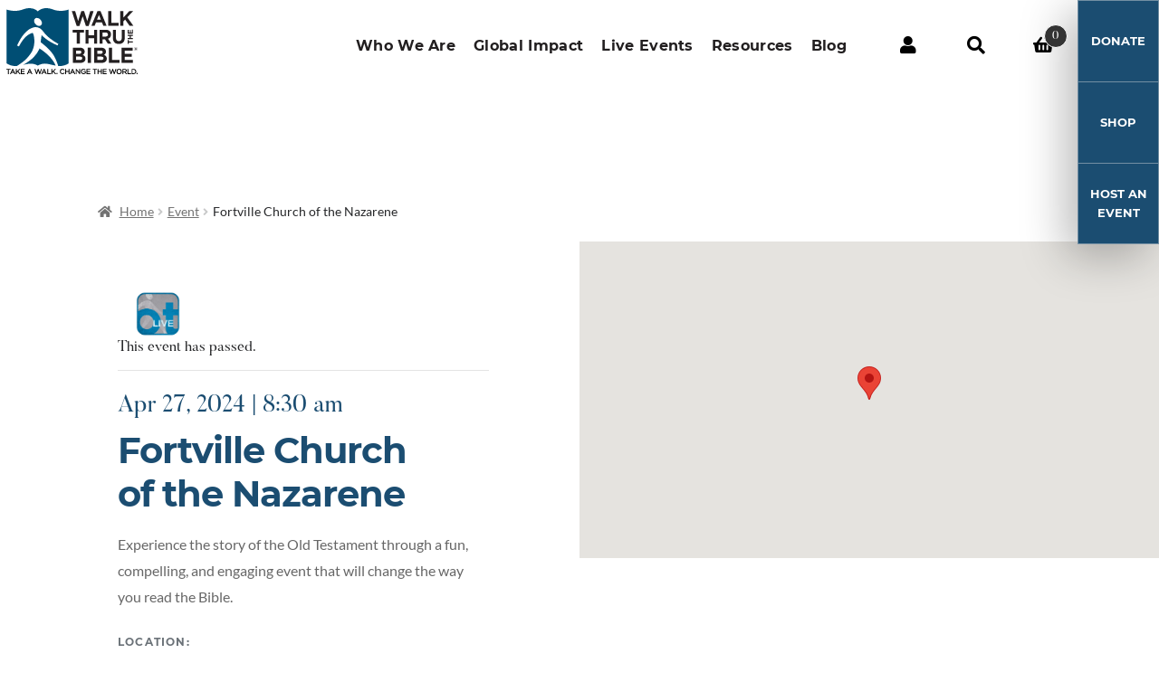

--- FILE ---
content_type: text/html; charset=utf-8
request_url: https://www.google.com/recaptcha/api2/anchor?ar=1&k=6LdK9LwUAAAAADJwIpubFYYRUbOx1eo6oFGSE7iW&co=aHR0cHM6Ly93d3cud2Fsa3RocnUub3JnOjQ0Mw..&hl=en&v=7gg7H51Q-naNfhmCP3_R47ho&theme=light&size=normal&anchor-ms=20000&execute-ms=30000&cb=ihl9wljdv1ml
body_size: 48739
content:
<!DOCTYPE HTML><html dir="ltr" lang="en"><head><meta http-equiv="Content-Type" content="text/html; charset=UTF-8">
<meta http-equiv="X-UA-Compatible" content="IE=edge">
<title>reCAPTCHA</title>
<style type="text/css">
/* cyrillic-ext */
@font-face {
  font-family: 'Roboto';
  font-style: normal;
  font-weight: 400;
  font-stretch: 100%;
  src: url(//fonts.gstatic.com/s/roboto/v48/KFO7CnqEu92Fr1ME7kSn66aGLdTylUAMa3GUBHMdazTgWw.woff2) format('woff2');
  unicode-range: U+0460-052F, U+1C80-1C8A, U+20B4, U+2DE0-2DFF, U+A640-A69F, U+FE2E-FE2F;
}
/* cyrillic */
@font-face {
  font-family: 'Roboto';
  font-style: normal;
  font-weight: 400;
  font-stretch: 100%;
  src: url(//fonts.gstatic.com/s/roboto/v48/KFO7CnqEu92Fr1ME7kSn66aGLdTylUAMa3iUBHMdazTgWw.woff2) format('woff2');
  unicode-range: U+0301, U+0400-045F, U+0490-0491, U+04B0-04B1, U+2116;
}
/* greek-ext */
@font-face {
  font-family: 'Roboto';
  font-style: normal;
  font-weight: 400;
  font-stretch: 100%;
  src: url(//fonts.gstatic.com/s/roboto/v48/KFO7CnqEu92Fr1ME7kSn66aGLdTylUAMa3CUBHMdazTgWw.woff2) format('woff2');
  unicode-range: U+1F00-1FFF;
}
/* greek */
@font-face {
  font-family: 'Roboto';
  font-style: normal;
  font-weight: 400;
  font-stretch: 100%;
  src: url(//fonts.gstatic.com/s/roboto/v48/KFO7CnqEu92Fr1ME7kSn66aGLdTylUAMa3-UBHMdazTgWw.woff2) format('woff2');
  unicode-range: U+0370-0377, U+037A-037F, U+0384-038A, U+038C, U+038E-03A1, U+03A3-03FF;
}
/* math */
@font-face {
  font-family: 'Roboto';
  font-style: normal;
  font-weight: 400;
  font-stretch: 100%;
  src: url(//fonts.gstatic.com/s/roboto/v48/KFO7CnqEu92Fr1ME7kSn66aGLdTylUAMawCUBHMdazTgWw.woff2) format('woff2');
  unicode-range: U+0302-0303, U+0305, U+0307-0308, U+0310, U+0312, U+0315, U+031A, U+0326-0327, U+032C, U+032F-0330, U+0332-0333, U+0338, U+033A, U+0346, U+034D, U+0391-03A1, U+03A3-03A9, U+03B1-03C9, U+03D1, U+03D5-03D6, U+03F0-03F1, U+03F4-03F5, U+2016-2017, U+2034-2038, U+203C, U+2040, U+2043, U+2047, U+2050, U+2057, U+205F, U+2070-2071, U+2074-208E, U+2090-209C, U+20D0-20DC, U+20E1, U+20E5-20EF, U+2100-2112, U+2114-2115, U+2117-2121, U+2123-214F, U+2190, U+2192, U+2194-21AE, U+21B0-21E5, U+21F1-21F2, U+21F4-2211, U+2213-2214, U+2216-22FF, U+2308-230B, U+2310, U+2319, U+231C-2321, U+2336-237A, U+237C, U+2395, U+239B-23B7, U+23D0, U+23DC-23E1, U+2474-2475, U+25AF, U+25B3, U+25B7, U+25BD, U+25C1, U+25CA, U+25CC, U+25FB, U+266D-266F, U+27C0-27FF, U+2900-2AFF, U+2B0E-2B11, U+2B30-2B4C, U+2BFE, U+3030, U+FF5B, U+FF5D, U+1D400-1D7FF, U+1EE00-1EEFF;
}
/* symbols */
@font-face {
  font-family: 'Roboto';
  font-style: normal;
  font-weight: 400;
  font-stretch: 100%;
  src: url(//fonts.gstatic.com/s/roboto/v48/KFO7CnqEu92Fr1ME7kSn66aGLdTylUAMaxKUBHMdazTgWw.woff2) format('woff2');
  unicode-range: U+0001-000C, U+000E-001F, U+007F-009F, U+20DD-20E0, U+20E2-20E4, U+2150-218F, U+2190, U+2192, U+2194-2199, U+21AF, U+21E6-21F0, U+21F3, U+2218-2219, U+2299, U+22C4-22C6, U+2300-243F, U+2440-244A, U+2460-24FF, U+25A0-27BF, U+2800-28FF, U+2921-2922, U+2981, U+29BF, U+29EB, U+2B00-2BFF, U+4DC0-4DFF, U+FFF9-FFFB, U+10140-1018E, U+10190-1019C, U+101A0, U+101D0-101FD, U+102E0-102FB, U+10E60-10E7E, U+1D2C0-1D2D3, U+1D2E0-1D37F, U+1F000-1F0FF, U+1F100-1F1AD, U+1F1E6-1F1FF, U+1F30D-1F30F, U+1F315, U+1F31C, U+1F31E, U+1F320-1F32C, U+1F336, U+1F378, U+1F37D, U+1F382, U+1F393-1F39F, U+1F3A7-1F3A8, U+1F3AC-1F3AF, U+1F3C2, U+1F3C4-1F3C6, U+1F3CA-1F3CE, U+1F3D4-1F3E0, U+1F3ED, U+1F3F1-1F3F3, U+1F3F5-1F3F7, U+1F408, U+1F415, U+1F41F, U+1F426, U+1F43F, U+1F441-1F442, U+1F444, U+1F446-1F449, U+1F44C-1F44E, U+1F453, U+1F46A, U+1F47D, U+1F4A3, U+1F4B0, U+1F4B3, U+1F4B9, U+1F4BB, U+1F4BF, U+1F4C8-1F4CB, U+1F4D6, U+1F4DA, U+1F4DF, U+1F4E3-1F4E6, U+1F4EA-1F4ED, U+1F4F7, U+1F4F9-1F4FB, U+1F4FD-1F4FE, U+1F503, U+1F507-1F50B, U+1F50D, U+1F512-1F513, U+1F53E-1F54A, U+1F54F-1F5FA, U+1F610, U+1F650-1F67F, U+1F687, U+1F68D, U+1F691, U+1F694, U+1F698, U+1F6AD, U+1F6B2, U+1F6B9-1F6BA, U+1F6BC, U+1F6C6-1F6CF, U+1F6D3-1F6D7, U+1F6E0-1F6EA, U+1F6F0-1F6F3, U+1F6F7-1F6FC, U+1F700-1F7FF, U+1F800-1F80B, U+1F810-1F847, U+1F850-1F859, U+1F860-1F887, U+1F890-1F8AD, U+1F8B0-1F8BB, U+1F8C0-1F8C1, U+1F900-1F90B, U+1F93B, U+1F946, U+1F984, U+1F996, U+1F9E9, U+1FA00-1FA6F, U+1FA70-1FA7C, U+1FA80-1FA89, U+1FA8F-1FAC6, U+1FACE-1FADC, U+1FADF-1FAE9, U+1FAF0-1FAF8, U+1FB00-1FBFF;
}
/* vietnamese */
@font-face {
  font-family: 'Roboto';
  font-style: normal;
  font-weight: 400;
  font-stretch: 100%;
  src: url(//fonts.gstatic.com/s/roboto/v48/KFO7CnqEu92Fr1ME7kSn66aGLdTylUAMa3OUBHMdazTgWw.woff2) format('woff2');
  unicode-range: U+0102-0103, U+0110-0111, U+0128-0129, U+0168-0169, U+01A0-01A1, U+01AF-01B0, U+0300-0301, U+0303-0304, U+0308-0309, U+0323, U+0329, U+1EA0-1EF9, U+20AB;
}
/* latin-ext */
@font-face {
  font-family: 'Roboto';
  font-style: normal;
  font-weight: 400;
  font-stretch: 100%;
  src: url(//fonts.gstatic.com/s/roboto/v48/KFO7CnqEu92Fr1ME7kSn66aGLdTylUAMa3KUBHMdazTgWw.woff2) format('woff2');
  unicode-range: U+0100-02BA, U+02BD-02C5, U+02C7-02CC, U+02CE-02D7, U+02DD-02FF, U+0304, U+0308, U+0329, U+1D00-1DBF, U+1E00-1E9F, U+1EF2-1EFF, U+2020, U+20A0-20AB, U+20AD-20C0, U+2113, U+2C60-2C7F, U+A720-A7FF;
}
/* latin */
@font-face {
  font-family: 'Roboto';
  font-style: normal;
  font-weight: 400;
  font-stretch: 100%;
  src: url(//fonts.gstatic.com/s/roboto/v48/KFO7CnqEu92Fr1ME7kSn66aGLdTylUAMa3yUBHMdazQ.woff2) format('woff2');
  unicode-range: U+0000-00FF, U+0131, U+0152-0153, U+02BB-02BC, U+02C6, U+02DA, U+02DC, U+0304, U+0308, U+0329, U+2000-206F, U+20AC, U+2122, U+2191, U+2193, U+2212, U+2215, U+FEFF, U+FFFD;
}
/* cyrillic-ext */
@font-face {
  font-family: 'Roboto';
  font-style: normal;
  font-weight: 500;
  font-stretch: 100%;
  src: url(//fonts.gstatic.com/s/roboto/v48/KFO7CnqEu92Fr1ME7kSn66aGLdTylUAMa3GUBHMdazTgWw.woff2) format('woff2');
  unicode-range: U+0460-052F, U+1C80-1C8A, U+20B4, U+2DE0-2DFF, U+A640-A69F, U+FE2E-FE2F;
}
/* cyrillic */
@font-face {
  font-family: 'Roboto';
  font-style: normal;
  font-weight: 500;
  font-stretch: 100%;
  src: url(//fonts.gstatic.com/s/roboto/v48/KFO7CnqEu92Fr1ME7kSn66aGLdTylUAMa3iUBHMdazTgWw.woff2) format('woff2');
  unicode-range: U+0301, U+0400-045F, U+0490-0491, U+04B0-04B1, U+2116;
}
/* greek-ext */
@font-face {
  font-family: 'Roboto';
  font-style: normal;
  font-weight: 500;
  font-stretch: 100%;
  src: url(//fonts.gstatic.com/s/roboto/v48/KFO7CnqEu92Fr1ME7kSn66aGLdTylUAMa3CUBHMdazTgWw.woff2) format('woff2');
  unicode-range: U+1F00-1FFF;
}
/* greek */
@font-face {
  font-family: 'Roboto';
  font-style: normal;
  font-weight: 500;
  font-stretch: 100%;
  src: url(//fonts.gstatic.com/s/roboto/v48/KFO7CnqEu92Fr1ME7kSn66aGLdTylUAMa3-UBHMdazTgWw.woff2) format('woff2');
  unicode-range: U+0370-0377, U+037A-037F, U+0384-038A, U+038C, U+038E-03A1, U+03A3-03FF;
}
/* math */
@font-face {
  font-family: 'Roboto';
  font-style: normal;
  font-weight: 500;
  font-stretch: 100%;
  src: url(//fonts.gstatic.com/s/roboto/v48/KFO7CnqEu92Fr1ME7kSn66aGLdTylUAMawCUBHMdazTgWw.woff2) format('woff2');
  unicode-range: U+0302-0303, U+0305, U+0307-0308, U+0310, U+0312, U+0315, U+031A, U+0326-0327, U+032C, U+032F-0330, U+0332-0333, U+0338, U+033A, U+0346, U+034D, U+0391-03A1, U+03A3-03A9, U+03B1-03C9, U+03D1, U+03D5-03D6, U+03F0-03F1, U+03F4-03F5, U+2016-2017, U+2034-2038, U+203C, U+2040, U+2043, U+2047, U+2050, U+2057, U+205F, U+2070-2071, U+2074-208E, U+2090-209C, U+20D0-20DC, U+20E1, U+20E5-20EF, U+2100-2112, U+2114-2115, U+2117-2121, U+2123-214F, U+2190, U+2192, U+2194-21AE, U+21B0-21E5, U+21F1-21F2, U+21F4-2211, U+2213-2214, U+2216-22FF, U+2308-230B, U+2310, U+2319, U+231C-2321, U+2336-237A, U+237C, U+2395, U+239B-23B7, U+23D0, U+23DC-23E1, U+2474-2475, U+25AF, U+25B3, U+25B7, U+25BD, U+25C1, U+25CA, U+25CC, U+25FB, U+266D-266F, U+27C0-27FF, U+2900-2AFF, U+2B0E-2B11, U+2B30-2B4C, U+2BFE, U+3030, U+FF5B, U+FF5D, U+1D400-1D7FF, U+1EE00-1EEFF;
}
/* symbols */
@font-face {
  font-family: 'Roboto';
  font-style: normal;
  font-weight: 500;
  font-stretch: 100%;
  src: url(//fonts.gstatic.com/s/roboto/v48/KFO7CnqEu92Fr1ME7kSn66aGLdTylUAMaxKUBHMdazTgWw.woff2) format('woff2');
  unicode-range: U+0001-000C, U+000E-001F, U+007F-009F, U+20DD-20E0, U+20E2-20E4, U+2150-218F, U+2190, U+2192, U+2194-2199, U+21AF, U+21E6-21F0, U+21F3, U+2218-2219, U+2299, U+22C4-22C6, U+2300-243F, U+2440-244A, U+2460-24FF, U+25A0-27BF, U+2800-28FF, U+2921-2922, U+2981, U+29BF, U+29EB, U+2B00-2BFF, U+4DC0-4DFF, U+FFF9-FFFB, U+10140-1018E, U+10190-1019C, U+101A0, U+101D0-101FD, U+102E0-102FB, U+10E60-10E7E, U+1D2C0-1D2D3, U+1D2E0-1D37F, U+1F000-1F0FF, U+1F100-1F1AD, U+1F1E6-1F1FF, U+1F30D-1F30F, U+1F315, U+1F31C, U+1F31E, U+1F320-1F32C, U+1F336, U+1F378, U+1F37D, U+1F382, U+1F393-1F39F, U+1F3A7-1F3A8, U+1F3AC-1F3AF, U+1F3C2, U+1F3C4-1F3C6, U+1F3CA-1F3CE, U+1F3D4-1F3E0, U+1F3ED, U+1F3F1-1F3F3, U+1F3F5-1F3F7, U+1F408, U+1F415, U+1F41F, U+1F426, U+1F43F, U+1F441-1F442, U+1F444, U+1F446-1F449, U+1F44C-1F44E, U+1F453, U+1F46A, U+1F47D, U+1F4A3, U+1F4B0, U+1F4B3, U+1F4B9, U+1F4BB, U+1F4BF, U+1F4C8-1F4CB, U+1F4D6, U+1F4DA, U+1F4DF, U+1F4E3-1F4E6, U+1F4EA-1F4ED, U+1F4F7, U+1F4F9-1F4FB, U+1F4FD-1F4FE, U+1F503, U+1F507-1F50B, U+1F50D, U+1F512-1F513, U+1F53E-1F54A, U+1F54F-1F5FA, U+1F610, U+1F650-1F67F, U+1F687, U+1F68D, U+1F691, U+1F694, U+1F698, U+1F6AD, U+1F6B2, U+1F6B9-1F6BA, U+1F6BC, U+1F6C6-1F6CF, U+1F6D3-1F6D7, U+1F6E0-1F6EA, U+1F6F0-1F6F3, U+1F6F7-1F6FC, U+1F700-1F7FF, U+1F800-1F80B, U+1F810-1F847, U+1F850-1F859, U+1F860-1F887, U+1F890-1F8AD, U+1F8B0-1F8BB, U+1F8C0-1F8C1, U+1F900-1F90B, U+1F93B, U+1F946, U+1F984, U+1F996, U+1F9E9, U+1FA00-1FA6F, U+1FA70-1FA7C, U+1FA80-1FA89, U+1FA8F-1FAC6, U+1FACE-1FADC, U+1FADF-1FAE9, U+1FAF0-1FAF8, U+1FB00-1FBFF;
}
/* vietnamese */
@font-face {
  font-family: 'Roboto';
  font-style: normal;
  font-weight: 500;
  font-stretch: 100%;
  src: url(//fonts.gstatic.com/s/roboto/v48/KFO7CnqEu92Fr1ME7kSn66aGLdTylUAMa3OUBHMdazTgWw.woff2) format('woff2');
  unicode-range: U+0102-0103, U+0110-0111, U+0128-0129, U+0168-0169, U+01A0-01A1, U+01AF-01B0, U+0300-0301, U+0303-0304, U+0308-0309, U+0323, U+0329, U+1EA0-1EF9, U+20AB;
}
/* latin-ext */
@font-face {
  font-family: 'Roboto';
  font-style: normal;
  font-weight: 500;
  font-stretch: 100%;
  src: url(//fonts.gstatic.com/s/roboto/v48/KFO7CnqEu92Fr1ME7kSn66aGLdTylUAMa3KUBHMdazTgWw.woff2) format('woff2');
  unicode-range: U+0100-02BA, U+02BD-02C5, U+02C7-02CC, U+02CE-02D7, U+02DD-02FF, U+0304, U+0308, U+0329, U+1D00-1DBF, U+1E00-1E9F, U+1EF2-1EFF, U+2020, U+20A0-20AB, U+20AD-20C0, U+2113, U+2C60-2C7F, U+A720-A7FF;
}
/* latin */
@font-face {
  font-family: 'Roboto';
  font-style: normal;
  font-weight: 500;
  font-stretch: 100%;
  src: url(//fonts.gstatic.com/s/roboto/v48/KFO7CnqEu92Fr1ME7kSn66aGLdTylUAMa3yUBHMdazQ.woff2) format('woff2');
  unicode-range: U+0000-00FF, U+0131, U+0152-0153, U+02BB-02BC, U+02C6, U+02DA, U+02DC, U+0304, U+0308, U+0329, U+2000-206F, U+20AC, U+2122, U+2191, U+2193, U+2212, U+2215, U+FEFF, U+FFFD;
}
/* cyrillic-ext */
@font-face {
  font-family: 'Roboto';
  font-style: normal;
  font-weight: 900;
  font-stretch: 100%;
  src: url(//fonts.gstatic.com/s/roboto/v48/KFO7CnqEu92Fr1ME7kSn66aGLdTylUAMa3GUBHMdazTgWw.woff2) format('woff2');
  unicode-range: U+0460-052F, U+1C80-1C8A, U+20B4, U+2DE0-2DFF, U+A640-A69F, U+FE2E-FE2F;
}
/* cyrillic */
@font-face {
  font-family: 'Roboto';
  font-style: normal;
  font-weight: 900;
  font-stretch: 100%;
  src: url(//fonts.gstatic.com/s/roboto/v48/KFO7CnqEu92Fr1ME7kSn66aGLdTylUAMa3iUBHMdazTgWw.woff2) format('woff2');
  unicode-range: U+0301, U+0400-045F, U+0490-0491, U+04B0-04B1, U+2116;
}
/* greek-ext */
@font-face {
  font-family: 'Roboto';
  font-style: normal;
  font-weight: 900;
  font-stretch: 100%;
  src: url(//fonts.gstatic.com/s/roboto/v48/KFO7CnqEu92Fr1ME7kSn66aGLdTylUAMa3CUBHMdazTgWw.woff2) format('woff2');
  unicode-range: U+1F00-1FFF;
}
/* greek */
@font-face {
  font-family: 'Roboto';
  font-style: normal;
  font-weight: 900;
  font-stretch: 100%;
  src: url(//fonts.gstatic.com/s/roboto/v48/KFO7CnqEu92Fr1ME7kSn66aGLdTylUAMa3-UBHMdazTgWw.woff2) format('woff2');
  unicode-range: U+0370-0377, U+037A-037F, U+0384-038A, U+038C, U+038E-03A1, U+03A3-03FF;
}
/* math */
@font-face {
  font-family: 'Roboto';
  font-style: normal;
  font-weight: 900;
  font-stretch: 100%;
  src: url(//fonts.gstatic.com/s/roboto/v48/KFO7CnqEu92Fr1ME7kSn66aGLdTylUAMawCUBHMdazTgWw.woff2) format('woff2');
  unicode-range: U+0302-0303, U+0305, U+0307-0308, U+0310, U+0312, U+0315, U+031A, U+0326-0327, U+032C, U+032F-0330, U+0332-0333, U+0338, U+033A, U+0346, U+034D, U+0391-03A1, U+03A3-03A9, U+03B1-03C9, U+03D1, U+03D5-03D6, U+03F0-03F1, U+03F4-03F5, U+2016-2017, U+2034-2038, U+203C, U+2040, U+2043, U+2047, U+2050, U+2057, U+205F, U+2070-2071, U+2074-208E, U+2090-209C, U+20D0-20DC, U+20E1, U+20E5-20EF, U+2100-2112, U+2114-2115, U+2117-2121, U+2123-214F, U+2190, U+2192, U+2194-21AE, U+21B0-21E5, U+21F1-21F2, U+21F4-2211, U+2213-2214, U+2216-22FF, U+2308-230B, U+2310, U+2319, U+231C-2321, U+2336-237A, U+237C, U+2395, U+239B-23B7, U+23D0, U+23DC-23E1, U+2474-2475, U+25AF, U+25B3, U+25B7, U+25BD, U+25C1, U+25CA, U+25CC, U+25FB, U+266D-266F, U+27C0-27FF, U+2900-2AFF, U+2B0E-2B11, U+2B30-2B4C, U+2BFE, U+3030, U+FF5B, U+FF5D, U+1D400-1D7FF, U+1EE00-1EEFF;
}
/* symbols */
@font-face {
  font-family: 'Roboto';
  font-style: normal;
  font-weight: 900;
  font-stretch: 100%;
  src: url(//fonts.gstatic.com/s/roboto/v48/KFO7CnqEu92Fr1ME7kSn66aGLdTylUAMaxKUBHMdazTgWw.woff2) format('woff2');
  unicode-range: U+0001-000C, U+000E-001F, U+007F-009F, U+20DD-20E0, U+20E2-20E4, U+2150-218F, U+2190, U+2192, U+2194-2199, U+21AF, U+21E6-21F0, U+21F3, U+2218-2219, U+2299, U+22C4-22C6, U+2300-243F, U+2440-244A, U+2460-24FF, U+25A0-27BF, U+2800-28FF, U+2921-2922, U+2981, U+29BF, U+29EB, U+2B00-2BFF, U+4DC0-4DFF, U+FFF9-FFFB, U+10140-1018E, U+10190-1019C, U+101A0, U+101D0-101FD, U+102E0-102FB, U+10E60-10E7E, U+1D2C0-1D2D3, U+1D2E0-1D37F, U+1F000-1F0FF, U+1F100-1F1AD, U+1F1E6-1F1FF, U+1F30D-1F30F, U+1F315, U+1F31C, U+1F31E, U+1F320-1F32C, U+1F336, U+1F378, U+1F37D, U+1F382, U+1F393-1F39F, U+1F3A7-1F3A8, U+1F3AC-1F3AF, U+1F3C2, U+1F3C4-1F3C6, U+1F3CA-1F3CE, U+1F3D4-1F3E0, U+1F3ED, U+1F3F1-1F3F3, U+1F3F5-1F3F7, U+1F408, U+1F415, U+1F41F, U+1F426, U+1F43F, U+1F441-1F442, U+1F444, U+1F446-1F449, U+1F44C-1F44E, U+1F453, U+1F46A, U+1F47D, U+1F4A3, U+1F4B0, U+1F4B3, U+1F4B9, U+1F4BB, U+1F4BF, U+1F4C8-1F4CB, U+1F4D6, U+1F4DA, U+1F4DF, U+1F4E3-1F4E6, U+1F4EA-1F4ED, U+1F4F7, U+1F4F9-1F4FB, U+1F4FD-1F4FE, U+1F503, U+1F507-1F50B, U+1F50D, U+1F512-1F513, U+1F53E-1F54A, U+1F54F-1F5FA, U+1F610, U+1F650-1F67F, U+1F687, U+1F68D, U+1F691, U+1F694, U+1F698, U+1F6AD, U+1F6B2, U+1F6B9-1F6BA, U+1F6BC, U+1F6C6-1F6CF, U+1F6D3-1F6D7, U+1F6E0-1F6EA, U+1F6F0-1F6F3, U+1F6F7-1F6FC, U+1F700-1F7FF, U+1F800-1F80B, U+1F810-1F847, U+1F850-1F859, U+1F860-1F887, U+1F890-1F8AD, U+1F8B0-1F8BB, U+1F8C0-1F8C1, U+1F900-1F90B, U+1F93B, U+1F946, U+1F984, U+1F996, U+1F9E9, U+1FA00-1FA6F, U+1FA70-1FA7C, U+1FA80-1FA89, U+1FA8F-1FAC6, U+1FACE-1FADC, U+1FADF-1FAE9, U+1FAF0-1FAF8, U+1FB00-1FBFF;
}
/* vietnamese */
@font-face {
  font-family: 'Roboto';
  font-style: normal;
  font-weight: 900;
  font-stretch: 100%;
  src: url(//fonts.gstatic.com/s/roboto/v48/KFO7CnqEu92Fr1ME7kSn66aGLdTylUAMa3OUBHMdazTgWw.woff2) format('woff2');
  unicode-range: U+0102-0103, U+0110-0111, U+0128-0129, U+0168-0169, U+01A0-01A1, U+01AF-01B0, U+0300-0301, U+0303-0304, U+0308-0309, U+0323, U+0329, U+1EA0-1EF9, U+20AB;
}
/* latin-ext */
@font-face {
  font-family: 'Roboto';
  font-style: normal;
  font-weight: 900;
  font-stretch: 100%;
  src: url(//fonts.gstatic.com/s/roboto/v48/KFO7CnqEu92Fr1ME7kSn66aGLdTylUAMa3KUBHMdazTgWw.woff2) format('woff2');
  unicode-range: U+0100-02BA, U+02BD-02C5, U+02C7-02CC, U+02CE-02D7, U+02DD-02FF, U+0304, U+0308, U+0329, U+1D00-1DBF, U+1E00-1E9F, U+1EF2-1EFF, U+2020, U+20A0-20AB, U+20AD-20C0, U+2113, U+2C60-2C7F, U+A720-A7FF;
}
/* latin */
@font-face {
  font-family: 'Roboto';
  font-style: normal;
  font-weight: 900;
  font-stretch: 100%;
  src: url(//fonts.gstatic.com/s/roboto/v48/KFO7CnqEu92Fr1ME7kSn66aGLdTylUAMa3yUBHMdazQ.woff2) format('woff2');
  unicode-range: U+0000-00FF, U+0131, U+0152-0153, U+02BB-02BC, U+02C6, U+02DA, U+02DC, U+0304, U+0308, U+0329, U+2000-206F, U+20AC, U+2122, U+2191, U+2193, U+2212, U+2215, U+FEFF, U+FFFD;
}

</style>
<link rel="stylesheet" type="text/css" href="https://www.gstatic.com/recaptcha/releases/7gg7H51Q-naNfhmCP3_R47ho/styles__ltr.css">
<script nonce="Z4Rlji8iFApD0jIAkcvdsA" type="text/javascript">window['__recaptcha_api'] = 'https://www.google.com/recaptcha/api2/';</script>
<script type="text/javascript" src="https://www.gstatic.com/recaptcha/releases/7gg7H51Q-naNfhmCP3_R47ho/recaptcha__en.js" nonce="Z4Rlji8iFApD0jIAkcvdsA">
      
    </script></head>
<body><div id="rc-anchor-alert" class="rc-anchor-alert"></div>
<input type="hidden" id="recaptcha-token" value="[base64]">
<script type="text/javascript" nonce="Z4Rlji8iFApD0jIAkcvdsA">
      recaptcha.anchor.Main.init("[\x22ainput\x22,[\x22bgdata\x22,\x22\x22,\[base64]/[base64]/[base64]/[base64]/[base64]/[base64]/[base64]/[base64]/[base64]/[base64]\\u003d\x22,\[base64]\\u003d\\u003d\x22,\[base64]/EMO3dgg8w7XCq1LCl3ZSG8KuSzlxwrTCncKLw5DDgVp7wr0XwrjDvF/CvT/[base64]/CmhzCt0BzdXLDpMO4W3HCm1DClcOnLBMiGF3DuwLCmcKybQjDuW7DucOuWMOkw44Kw7jDosOowpFww77DvxFNwoXCvAzCpCLDqcOKw48MWDTCucKXw5vCnxvDncKhFcOTwpg8PMOIKW/CosKEwqvDiFzDk310woFvMHciZkQNwpsUwoHCmX1aJcKpw4p0V8Ksw7HChsOLwpDDrQxBwow0w6Myw6FyRAPDszUeGcKWwozDiDDDmwVtAXPCvcO3M8OQw5vDjVPChGlCw6Epwr/[base64]/ClDnDpjLClMKDSEjCsCTCjcKvATdOcSQBYMKOw5NFwqV0MQ3DoWZPw6HClip0wq7CpjnDksOnZwxjwoQKfH4Sw5xgSsKxbsKXw5toEsOEIg7Cr150MgHDh8OuD8KsXHIBUAjDl8ORK0jClVbCkXXDjUw9wrbDmMOVZMO8w5/[base64]/DgMKtA3tCNGRCAcK+bsOqDsOQZcOXfhFnJxFkwp01Z8KdXsKMfsOxwo7Dr8Ocw4kcwpPCli4Qw60aw7zCkcKkSMKHInFjwrbCqzEcU29pSDcTw5tra8OxwpLDsQPDuA/Ckk0AD8OYA8Khw4/[base64]/F8OGwql/GBDDqzvCoxFkw4nDk13DhcOgwqgVGjF2GidINBs8McOqw44of3LDucO9w5XDiMOLw7/DlWXDqsK4w6HDt8O7w4U9ZTPDkzUCw5fDv8O9CMO/w6rDqWPCjUFLwoAXw4dEMMOTwqfCusKjUg9xeTrDjw0Pw6rDlsKnwqVjNnzClUYcw6cuTsOPwrzDh3YSwqEtXcOuwrdfwr81Vzxtwoc/[base64]/Cmi46eDZ7RFxHTMOUH8OmfsKDwr3CncKiRcO5wodjwqV3w5c2HjjCmDk2aijCuDnCssKLw5XCuH1lTcORw5/CucKqS8ORw5PCrGF2w57CtnBaw69mI8K+MkXCsWJxTMOiAsK2BMKsw5EIwr0SfMOIwrrCsMO2ZkLDncOXw7LCiMK5w5F1woYLd285wovDpkIHFsK3ecKQQcO/w4kkQGjChxYnFHdkw7vCu8Ovw5E2RsKrKHBfDF1nPMObC1UpfMO9DMOUB0oAZ8KXw6zCpcOMwqrCssKnS0/DgsKLwpTCpTA1wrB3w5nDhCPDplHDp8OIwpbCgnYBcWxww5F6KwrDrFXCkGlGBXBuQcKScMO4wpLCsF9lKQ3CvcK7w6TDtSbDpsKRw4XCjQNdw75HZ8OQOwBMTsOqW8OUw5rCiTPCknkhEUvCl8OOG3lpTFt4w6rDp8OqEcOCw6Apw5kXNlZ6RsKqbcKCw4/DhsKjHcKIwrMUwonCqSTDtMKpw43DtmRIw6IxwrvCt8K5K1dQPMOaEMO9d8OHwrUlw6kBE3rDrkk4DcKJw4U6w4PDjAHCplHDlTzChMKIwqvCgMOzOgoJU8KQwrPDhMOPwozCh8OQFT/Cm0fDpsKsYMKDw58iwqfDgsKYwpNGw554UQghw4nCvMORVMOIw60Cwq7CiGPCkxnCksK7w43DgcOeJsK+wrAIw6vChsK6woB+w4DDuSbDug3DjVIPwozCrkfCqR5OfsKsTsOXw7V/w7jDhsOmYsKGKGYuR8Oxw7jCq8ORw4DCp8OCw7XClcOcZsKNUx/[base64]/DgcKcHMKFEcOmZMKewpHCp0jDlsKVw51Aw6lRwrvCiCLCrjM+LsOEw5rClcOTwpBPasO9woTClsOqLh7CtRvDtADDnFASK07Dj8OGw4t/[base64]/CkMOhJsKmw6vDocKmw45FAWxowoTDjHbChcKEwqrCosKkNsOYw7LCmxlPw7TCrVM1wp/CmFQuwqg6woHDhFEOwqh9w63DkcOBPx3CsVrCjwHCqQMWw5LDik/CpDTDsVrCtMKvw6zDvkEZNcOtwqnDqDFRwoDDvhPChTPDlcK7OcK1bVzDkcOFw6/DpHHDvg4jwoJMw6bDjMK7FMKjUsOKJcOFw6sDw5Rjwo1kwrBvw4XCiU3DiMKnwqrDo8Kfw7HDt8OLw7tJCivCu3lUw5YiL8OBwq5BXMOmRiF5w6Ewwrl0wqXDoyXDgwnDj3PDnnM8eyBsccKacBLDmcOLw79hI8OrIsKRw7/CrGXDhsOQV8OgwoAgwqYxQFQAw4gWwrIVPsOfXMOEblJrwp7DtMO7wo7CtMOtUsOGwqTDjMK+XsKoDlHDmi3CokrCqzXDmsOLwp7DpMOtw5HCjRpIDj4Ie8Ohw5zCrhYJwpNgXxrDojDDuMOmwrTCjRzDj2rCgcKIw73CgsK4w5DDi3oZe8O/VMKYHCrDsSvCsz/[base64]/[base64]/CtcKsc17CuSY5wp/[base64]/[base64]/wrV4BCU3wrDDpW7Du8KJHsOpwoTDpVfDvMOvw7HCik4kw7XCqD3DhsOXw6xWZ8KzKMO4w4XDrkNELMOYw4YRDMOIw5xjwoN7eBZ3wrvCrMOBwrArSMKIw5nCjhpYTcOuwq8GdcKowqN7AMOlwpXCqEHCgMOsZsKGKQ7DtTAJwq/DvEnDrzQow4kgezF9Khh2w6cVez1GwrPDsElxYsO6QcKTVhhVGEHCtsKSwqYQwpTDlUxDwrjCjgUoHsKVWcOjWhTDrDDDucKNRMOYwrHCp8OFWcK/d8K/KSsHw613wrDCrCVORMOlwqAqwpvCrMKREQzDosOLwrAgJHvChX5MwqnDkXPDscO7J8OJTsOAc8OwHz7Dh0oyFMKoccOAwrzDhlZdPMOewposRF/[base64]/[base64]/CsG9SwrYoL8Ktw7jDjCrCtSJOZMOXw7g7JFkrAMOwAsKVGBXDlwPCnEQ9w5zCmyB4w6DDvztdw5PDpz8iaTg2KX/CjMK/[base64]/DmMKaDMO3wonDhRMNMjbDo8OWw7zDosOpZRdVdw8GY8KzwrDCl8KNw5TCpnnDvgHDr8Kcw4zDm1duecKtacOSdE4Vd8OIwqVmwqosTnvDkcOqSDYQK8OlwqbDhBg8w65JNyIfZE7CmlrCosKdwpTDgcO0FifDnMKKw7/CmcKyCHYZNkPCjMKWTWPCl1giw71TwrFvOWjCosOGw5t6GylFJMKgw5JtHcK2w7xbGERdPwDDtVd7W8OGwqdHwqzCpnTCosKAw4J/csK8OV10LE99wqfDicO5Y8Kbw4jDrDdpS0bDhUdawpFgw53CoE1mWjJDwo/[base64]/DqcOBZ8KNw57CusO9bMOPK1FMwr0Xw49Cw7vDu2fCisKnOW40w7DDgsO5TmQXwpPCksK6w6Z5w4DDocKJwp/DlXNnLE/CiwkNwpTDi8O8BhPCncO7Y8KIMcKkwp/DqBczwpbCnH0OC0nDrcOndSRxQxBBwqdQw4QwJMK1aMKeWz0aByjDh8KPXjkIwowCw683S8OqClwrwrXDpixXw4bCmnJCwqrCi8KDdQZhX3IHLgMfworDocOgwqN2wp/DrkrDjcKIJsKdAH/DusKsW8KWwpDCpzfCj8OcEMKuQG/Dug3DjMOpdx3DhTXCp8K1RsKyMnUgYER6A3nCiMKVw7Auwqx6PQ5/w7/Cn8K/w6DDlsKdw6vCpwQ6KsOvOhjDng1Pw7fCnsOBVMOIwrfDuwXDkMKMwqRgGMK7wqnDjMOWZjsZdMKzw73CsFsjZl5Iw6rDiMK2w6NGfC/Cm8Oqw7zDusKYwovChy0sw61/[base64]/ChWFbCWFtDsOIQQvClcOdw5vDogoESsO9TjnDpzDDhMKuZ0ZfwoZ3FUbCuz4dw5DDnDDDo8KTQDnCjMOpw5l4PMO2A8OaSGzCiDMiwq/DqDnCk8KUw53Dj8O/[base64]/CtEXDmG4sE8KEw79kwq8RCFIYwrEqwq7Cv8K7w63DmBxsZsK7wprClWdtw4nDjsOVZcKMVWvChnbDmTbCqcKTDUrDtcOvMsOxw6lAdS4xdkvDj8OcQxbDsms/PhdxIBbCgTbDocKJMsOQOcKRdybDpjrCoDjDtklnwp8qWcOkbcO5wpHCkmI6R3zCocKFOgVjw65Uwrw1w50GbBQqwrwbOXDChgnCth5ewr7CscOSwq9HwqXCscOKWi5pYsKfLMKjw7xSUMK/[base64]/CsBrDsn/Dr8KCwoRXacONw7nDqcOnO8OEwojDtMOAwrRFwpXDksOCAR0yw6fDrWY7Tg/[base64]/OlbDuMOfE8KwwqzDpGLDsMO/YMOoG0ZTfQwNCMKZwrPCu1LCoMO6UsO/w4fCsB3DjMOSw48ewpczw5s2O8KLMC3DhMKow5vCpcOCw7YWwqg8fEDCsSJGZsKSw4bDrHvDnsKfKsOlbcKjwowkw5XDnhrCjWtYScKuQsOECVBIHcKvWsO7wpwYasOle3LDkMK/wpLDvMK2QTzDpmksY8KDN3PDkMOPw4Ugw55iPx0mWMO+C8Kaw7jCosO3w5PDjsOxw5HCnifDoMO4w70BBQbDjmPCo8KfWMOVwqbDpmZZwq/[base64]/DhGrCqMKQw7jDnyvDo8O4Wh/DuD9MwqwFJcOKeVHDvkTDt31nRMK7AijCiUx1w6jChi8sw7PCmRTDsWlkwqF1UBp6woY8wrUnZCbCqiQ7TcOcw5Q4wr7DpMK0GsOzYsKNwpjDucOIR0tew6jDlcKKw7thw5LDqV/[base64]/Ch3xVDn5xw5pKLz3CkyVDVxvDnkrCtW5PWi0TAwzCiMO8KcKcVMOfw5DCjxjDrcOCHMOjw6cWJsOZQAvDocKTFXtJC8OpNFXDnsOEVRPCo8Kbw4vClsONHcKjb8K2fgA7HDbDqMO2M1nCucOCw5LDn8OLAgLCqT49M8KhBV3CgcKuw6QPL8Kxw6Q/BsKjO8Oow5TDi8K+wqvCjsO4w4dJMcK/wq48dDEjwprCj8OkMA5Fawxrwqkswpl1Y8KqfcK+w7lRCMK2wohiw5NVwobDoWIrw51Mw50Oe1oowrTDqmRNSsOjw5JQw4Mbw5d4RcO9w77DucKBw580ecOFC2/DqjbCqcO9wpjDtXfCjBLDi8Krw4TCsizDgg/CmwHDsMKrw53Ck8OfLsKuw6QtG8OKfcKgNsOPCcK0w6Q9w4oew6jDisKYwpJLEcKrw6rDnAFgfcKpwqd+wq8Hw7h+wrZMb8KQBcKqHMObFz4ceCNQcA3DsCTDucOaA8ODwr4PdTgEfMOqworDmmnDvEATLMKew5/[base64]/V8OjwqPDncKLw4PCrjwWwr8EasKQw7DDhMO/fn9iwoYgBcOEQMKXw4p8axLDkGUDw5XCisObZXE5YHDCosKRCMOawpLDlsK3G8Kcw4YkLsOpdCnDllnDssKXVsOZw5PCmsKOwrNpTD5Tw6ZSLTvDhMOxw79PJTbDvwvCvcO+wrJDQ2g1w4zCplx5wplhDxfDrsOzwp/CgEFHw49Jwr/ChGrCrgtWwqHDtWrCm8OFw6Uaa8Otw77Dpl3DlzzCmMKLwpYRfEU2w6gFwpgzdMOUBsOLw6XCqQfCgUXDgsKAUCJ9dcKswrHCr8O5wrrDlsKSKjQ6QQHDjjHDkMKWa0ogf8KHQsO7w4/DpMOTEcKdw6ZVY8KSwqEaNMO0w7nDryU8w4nDl8KYEMKiw6ccwrQhw7TCmMOBVMKwwodOw4rDkcOzNV/Cin9zw5nDkcOxeSPCuhrDt8KaSMOIAhfDpsKmNMOFRCZBwqocOcO6aF4nwqA5TRQ+w54IwrJAJcKlJcOvwoBMSgfCqlHCnR5Cw6DDn8Krwp9OfMKOw43DjwTDmgPCu1VFPMKQw7/CkznCuMOmJMKkYsKsw7Ahwr5UInpsNW/Dt8ObOCLDn8O+wqjDgMO0NmUwTsKbw5c5wobCkGxwSD59wpEaw40wJ0J0WMOnw7dMVnzDkWPCjxhDwpXDr8O1w6U1w63DhRZqw5fCo8KkV8OJEWMIWVgww5fDphXDmkRRUhDDjsO6SMKVw4g/w4tDFcK8wpPDvTnDgzpWw48XcsOnQMKYwp/[base64]/YMKYw7fCr8KMw5sjwp43MsOKKHV8woIFT2vDtcO9acO8w7LCsGM+HQXDuhTDrMKVw73Cm8OJwqjCqR8gw4PDvFvCiMOqw5MkwqjCtyJRV8KAMcKLw6nCpMORGQzCqnJQw4vCp8OvwpBVw5/DlVrDgcK2RiY0KCkubi54c8Kow5fClH1fdcOZw6UwHcOLYnHDssOOwoDCo8KWwqsZPCE9JVJoYjpBfsObw7YMIAbCjcO5K8O6w7cWek/DiwjCkQDCusKvwo7DuVpvRUsNw7JPEBzDvS58woEfOcK3w5DDlVLCsMOAw69qwpjCksKpT8K3akvClMOiw6LDicO2FsOyw7DCgsKHw4EmwpIAwplXwoDCmcOQw585wqPDl8KJwo3CpxodRcOZXsOGHF/DuC1Rw7jCind2w7PCti8zwrw2w5DDrB/[base64]/DgwzCgkPCqiLDgGXCpsOvADUnw5wpw4sHF8K9bMKMOjhfOxzDm2HDjw/CkifDiUDDs8KDwrt5wrjCpsK/MlPDtTTCksKuKCvCkxjDi8Kyw7EGGcKcH1dnw6LClmrCky/CvsK1c8Kmw7TDixlcHVzCiBbCmHDCtHYmQhzCo8Orwp8xw4LDjcK1XS3DoiIBMDfDkcKOw4XCtWnDmsOdQlTDhcORX3Z1w48Rw5zDp8OJfx/CkMOCHSoqbsKJPhXDhzPDuMOIFUvDshk3FcKNwo3Co8KjUsOiw4bCtCJRwpIzwodpNXjCjsOjccO2wpNxBBV9KTM5EsOcJXtbXgvCoiB9Gk9mw47DrD7CvMOEw5PDm8O5w6kDIRfDksK5w5w1ZjnDksOHQDhkwogremRDJ8O2w5bDlsK/w5FSw7EyQznCkHtTGMKaw5BaZ8K1w6Eewq5RbcKQwrVwLgA/w7NvZsK4w6pvwpHCpsKjPVDCl8KFGiU+w6wFw6NaBAzCssOTKAPDtgI0JzE+Wi0WwpMwWzTDrzHDtMKnCTRHBMKvMMKuwpV/HirDlXPCtl4uw6oJbFrDgsOJwrjDgy/[base64]/wqBOw5zCssKnYDXDoU9mwpzDtcOgwpMdZzHDmsOaf8KSw4IaCcOhw4DCqcOOwp7ClMODAcO2wqPDhMKFZAsYSVNyPnBUwrI7SAZSB3x1L8K/KcOjV3XDk8OjNjs5w5/DkR/CvMO2OsOCC8OCw7nCt34gShVWw5pkBsKbw7UkK8Oew4fDv0nCsQw0w7vDliJ9w71vDlFTw4rCvcOcM3rDk8KrMsO4KcKTW8Ofw4XCrSbDl8KxK8ORN17DjXnDn8O/w7jCmFNgVMOgw5lsP3RTIUbCsXInbsKzw6ZEwr0JeEPCslzDol8FwpwWw6XChsOcw5/[base64]/[base64]/fnNEHAvCvWFXwoPDrsKmZ8KAcsOkw4/[base64]/Dl3rDmU4Bw4FLJsKswqHCi3JXV8OowqBTI8OMwrpZw6/[base64]/FMKBCsKZwqIJw5nDhcKCV8Kpw6skw4waw7RIc33DqBhKwosuw5owwr/[base64]/Cr8K6wqddw5/CtsKHAjnDpcO4wpdHwp7DjmjChsOGKzzCtsKZw4Z6wqU2wpXCtMKrwqEbw6vCsUbDlcK3wolzLjXCusKBZ1HDg0cTbULCqsOtEsK9RsOAwo91HMKDw714WUxEJTHDsz0OBwp0w7ZEXn9IThwLPn0nw7U6w6kRwq4bwpjCmzcyw6Yiw5VzbcOTw7E8EcOdE8O/w5Z7w4N7ZnJnw752KMKgw5Rlw53Dvlhuw4tGbcKaWTVpwrDCvsKhU8O2wq8IBlk2McKcblnDqU8gwrLDgsOSb27CpjHCkcOuKsOkfsKmRsO0wqbCg0M3wrguw6PDoHHCmsOcEMOzwrfDqsOZw4UEwrlMw4Iga2zDpMKsBsKBCcO+T3/DhGrDn8KQw43CrFsSwpZHwovDpsO9w7V/wqHCo8KhesKKR8K9HcKaT1XDtUVkwqDDn05jcwLClcOGWUVdEsONDMKfw65LU1LCjsOxD8O/LyzClHfDlMKYw4zChztawrEawrdmw7fDnjPCpMK/FTokwow6w7rDpcKlwqbCl8OuwoZwwq/DlcKzw6bDpcKTwpjDizTCiHhKBTYAwqXDh8Onw4UdTVEVcR3DpAEgP8Ktw7djw4LDgMKsw7fDvMK4w44Hw5QNLMONwotcw6dVOsK6wrDCmCTCnMOEw4/CscKcE8KKdsKPw4hsCMOyccOlenrCicK3w4vDozHCscKWwr0MwrHCv8KewpnCsHUqwpDDg8OFRcO5d8OwO8O2PsOlw6Vpw4jDmcOyw6vCkMKdw7rCh8K6QcKfw6Ybw4dIRcKbw4QFwqLDslkZBX9Uw6Vzwp0vKRtsHsOZwoDCncO+w63CoS/CnBt+NcOwQcOwdsOlw4vCtsOVdhfDnXcICzHDscKxKcK0Ej0OMsO5Rk/[base64]/Dv8KNIsKbZF0NwprCv8OZRsOdcgvDnsOrw6URLcKSw7lkw7EDVAttNsOoHUjCul7Cu8OWBMK1BhTCoMKowppjwpkqwp/[base64]/CuAzDhDAZDsK6T3vCglIBwoQxDV/CuwrCq1PCvETDtsODw5fDoMOoworCrx7DuFvDscOgwo1yPcKtw54fw5PCkENjwo56Jy/DonzDqMKSwrsJNGLCiAHCgsKFQ2DDolI4DwQhwpUkKcKBw6/CjsOQZsKiPSJZJSwlwoNCw5rCm8OnYnY3U8KQw4dXw7d4bkgRH2/[base64]/GEV4Zxc1UX5fS8OubcKVwqHCusKgwqAEw7bClMO8wp9ZVcOUKMOrK8OPwpIKw6PCk8O4wp7Dr8O/wrMhKlLCqHTCh8OfWiLCmMOmw4zDiTzCvFHCs8Ogw55yBcOtD8OdwobCgXXDnChDw5zChsKdRcKuw4LCusO0wqdhPMOywonDnMO2EsO1woNqNsOTawHCk8O5w5bCtQdBw4vDkMOXO0PDi0HCoMKAw4EuwpkWIMK8wo1zXMO3JB3DmcOxRx7CoGDDrTtlVsKdZmnDhX/[base64]/DvMObwp8wMMKSbEkfeEbCm2VJw5NHAH1Uw4PCnsKjw7XCv3EWwo3DnMOWCSXClcK8w53DjsO6w63ClVTDoMOGcsK2O8KDwrjCkMOkw47CkcKlw7rCjsK1wrsYayUhw5LDtHzCq3lQS8KJIcKkwp7ClcOuw7EewqTDh8KNw7kNYDttNDZLwoZ1w5/DlMOhWsKOOS/Cl8KNwoTDsMKdf8O9X8KeCcK0ZMKJTjDDkwnCjgzDllnCvMOYLhLDj1jCi8Kjw5UcwqTDmRRQwqDDr8OcOsOfYVp5QVgqw4pLccKawoHDpmNHI8KrwqI2w5gOOF7CrAxrW2IHHhXDrllJfyLDuQrDhB5sw5HDii1Zw7jCsMKYfXxRwpvChMKUw5lTw4d/w6VqfsO9wqPCtyjDmATCqn8awrfDmjvDicO+wpc6wp8ZfMKQwojDiMObw4Zlw6o9w7jDu0jCmjVIVj/CmsOKw4PCu8KQN8OCwr/DhFPDr8OLQ8KAMHAnw7TCi8OXBnM1S8K2RC0Uwpd9wrhDwrgfTMOcNX/Cs8K/w55LTsKGYm9Ww5cIwqHDvQN/dcORN2rCksOeP3jCmMKTGjsJw6JRwr0lIMK/w67DusKyKcOaczIew5PDsMOaw5shHcKmwrYvw7HDgCFJXMOyUwLDkMOwfyTDs2rCjH7CucOqwqDCncKqU2PCpMOzeCtEwrJ/Bhgsw5c/Z13DnibDnDAiNcO1AMKawrLDhEXDq8OKw77Dp0XDs1vDqVjCncKZwolgw646AV1VAMKowo/CvQnCoMOQwpnCiwlQO09gFjzDvHdIwofDjSt4wq5tJ0XCpcKXw6jDhsOTcnrCvVDCscKyEsO+H2EywoLDhsOmwoTDtlcQHsOSBsOzwoLClkLCgTjDt03CmjLCmQMpDcO/FXl6JSYowohOVcOZw6cracKXaVEWS2vDjR7DkMOhNFzCnlcZPcK/OjLDjsOmMyzDgcKHVMObEAMww6HDq8O9Y23CtcO1bhzDrkQ/[base64]/ccODw6BVZ3DCqsOkw6jDgQTChcKITwF/PzfDvMONwqI/w5ILwqfDskxMScKkM8KYRHfCs3IVwojDlcOowoAlwqEZX8O6w5QDw6kqwpxfZcK0w7LDgMKNXsOqC0bCiSpEwrrCgAfDjcOJw6gLQsK3w63CgzcbN3bDlhpAPU3Dr2VOwp3CvcOdw7J5bAwPDMOuw53DncOWTMK+w5xywoEZYsO+woYhSMK6KhYmN0Qewo/Cl8O3wozCr8OgHyYvw60PSMKKSSzCp2/CpsKawpZXEGo0w4h7w55mSsO8d8Oow54dVEo1dxXCgsOeaMOtZMOxS8OAw4BjwqUDwoXDicKEw74ffFjCscKdwow1GWrDtsKfw4/Cl8Oyw7VcwrVLeVnDpBDDtyDChcOBw7TDnA8aKsKHwo/DoGE8LTTChC0rwrh+B8K9XlN/[base64]/CnxrCl3bDunkJQyFXwr3Dm20cLj/DsW7DssKZeyNXwrVzH1BnQcKZV8K/DlXCuSTDqsOLw6wlw5pjd1xXw5A9w6TDpVnCs2M5BsOLJnckwp9OPMK3G8OPw5LCm2hmwrJJw57CpUjCnWzDsMOAFljDjwXCpHZQw5QqWivCksOPwpMuNcOIw7zDlX7CrVHCgixuXMOXQsOSc8OTNRYtB3BNwrwxwrLDpQIyE8Odwr/DqMK2wro7fMO1GsOVw4UTw5c3LsKGwqXDggnCugPCpcOcWj/CtsKJC8Ojwq3CtE47GGPDhynCv8ONw5RnFMOMP8KewrBow6V7O3zCkcOSB8OFMjFQw5bDsHB/wqcnFj3DnjAhw4MhwpB/wodWVxjDmnDDtcOUw7bCosOYw4zChW7CvsOFwrpow4Bhw7ILdcKKZsOMaMKbdiXDlMOQw5DDjDLCrcKkwpsOw7jCqXbDtcKSwonDm8Olwq7CscOORcKWEMO/eGkrwpIpwoR1D1nCpHDDm0PCqcKjwocmcsO9CmY+wqEyOcOlJgA8wpfCj8Kvw7fCvsKtwoAVbcOCw6LDvB7Ck8KMe8OiCWrCjcOKLmfCocOdw68HwrbCnMOpw4EXPDjCucK+Ygc4w4DCtwRvw4TDszoGals5wpYOwoxvN8OYFWvDmmLDkcO3wr/ClC1zw7vDmcKpw47Ck8OJUMOABmfClcKHw4fChMOOw7cXwr/CgwlfbhBWwoHDuMK8O1oKKMK/wqdDehbChsOVPHjCqUxtwrcdwqNGw7oXDgoww6bDrsK9TDrDtEgxwr7CnBBzUcKzw5jCrcKHw7lLw7xcQ8OHOVXCvQzDglQ/[base64]/w7TDtknChMO5f8OWwpvCoMOFa8KJFC7CqQstYMOKSULDrcOYcMKCEMKVw6TCg8KLwrEvwpvCv1DCkzJ1Yn5DcE/DiEfDu8O2fMOPw6XCuMKxwrrClcO1wp1ef2c/ADE6QFsjbcOZwqrChgPDrQ8+wrVHw5LDgcK/w5Izw5HCksKBWiAaw7YPQMKpcAHDv8OpLMKtfnduw6rDhEjDk8K7Tn8XHsOGwo7DpzsNwpbCvsOaw6tuw4rCggBXM8K7ZMOtPErDmcK0SEpawrNCcMOsXR/Du3kqwpg9wqQXwr9zbDnCmjbCoGDDrSfDumvDvsOMCBR6djw6wqbDsGNpw73CnsODw5sywr7DpMOFcm5ew7dEw6IMXMKPeifCr0/Di8OibGtIQlXDjMK0YHzCgF41w7oNw6cwNwkeHmrCg8KmeVvCm8KQYcKOQcO+woNCccKBcVkrw6/DqHzDsiwGwrszcBpuw5tOwoLCpnvDky4kJEttw6fDg8Kgw6k9wrslN8K4wpMkwo/CicOsw7HChQ/DssKbw4DCnGA0LTHCl8OUw6Z7XsO1w75Nw4zCvjADw4pdVgh+NcOGw6gPwo7CpsKFw49gaMOTecOUbcKiL3xZw74Gw4/CisOYwq/Cr0TCgXRnYXgTw4XCiCwYw6FTUcKewp1+CMO8aAMeTEQpdMKUwr7Cj3E1CsOKwodHdcKNCsKwwozCgEswwoDDrcKVwoVKwo4DQ8KZw4/[base64]/CkMOJwrrCqFVQw6TDvcOUw5MMQ8OnwrnDoTjDgQHCnTJjwqHDt2bChmpQA8OrCMKDwpvDpH/DoTjDg8OdwoAkwodZOcO4w4MQw4QjZsKcwrwlJsODflhODMO+BsOFVzFuw4QxwpbCqMOrwpxLwqrCvxPDiTpIczDCrDvDgsKaw5Z6wonDvHzCqT8Ww4XCvsKlw4zCpAsfwqLDpmDCj8KfbsKqw6rDn8K8w7zDjkgHwqphwr/CkMOqM8KiwrjCjAQSCFNoUMOqw75UZndzwp8fdsOIw7TCrsOoRBLDvcOdBcK2f8KaCBYLwo/Cs8KDUXbCkMKtAULCm8OgV8KVwo19SzrCmMKFwqTDuMO2Y8Kbw7gyw4F/BykQCF5Tw5XDu8OPQQBuOMO6w4zCusO1wrxDwqnDh0RLHcK1w4AlDSLCqMO3w5nDqXPDpCHDocKaw6V/[base64]/wr3DqWzDsjnCjsKEwpRGJsOAOMKJLjnCq8KNCsKJw5B0w6DCmw9iwqotMGLClDBRw5sEEjNvZVvCnsKfwq7DvcOdVCB7woXCr1EZZsOoOD1hw5tYwqfCumzCmVzDimzCvcOxwpUkw5F7w6HCiMODbcOVY37Cl8K8wrdFw6Brw6RZw4dfw5FuwrxVw58/AX5bwqMEWnEacRrCg0Zsw6LDucK5w5rCnMK+VsOwN8Oqw7Flwp9haUTCmSFFEFoSwqrDiwoew7nDssKyw78VWiFCw4/[base64]/I8Osw4vDuHVAwognAxTDiGpaw5PCinbDh8K2DBh6w5TCvHlSwrDClQVHZVjDhhDCohjCncO9wp3DpcOGWm/DjArDqsOHBDtQw7XCp1VEwpICe8OlNsOMGEtjwolEUMKHLnMBwpEOwpPDmsK2RcO9IAHClSXCv2nDgVLDgsOkw4/[base64]/w6cXw6nCpcK8wrJowodrdUxiH8Ksw5Yzw6pZTSDDjiDDlMKwbWnDk8OywrfDriXDnCAJTT8/X3rCmDDDisK0URYewoPCr8O/dw8HCsOaKmcAwogww4R/I8O4w73Cnw4twqogL3jDqDfDjsORw7IqJsOcb8KHw5Adbg3Co8KHwq/[base64]/DnBzCsmMOw4IuwrvDn8KGCsK4wo4Cw7lxeMOWw616wqIUw6bDjBTCu8OSw5x9GhUyw4JlR1vDqFbDi1EECQJ+w6d7HWx7wo45IMOjf8KNwqjDrFDDsMKfw5nDg8K/wpRDWmnCgFdvwo4gM8OHwovConZAC3/[base64]/CgsOLHmvCgsK5UgzCtsOUZxbCjsO/a2/Dhl0uOsKcbsOlwqXDkcKgwrzCpArDkcK5wpAMecO/wrMpwpvChGvDrDTDpcKcRjvCmDzCosOLAnTCtsOWwqbCrGpUAMOJIzzDqsKOGsOgUMK/[base64]/TMO4w4nDsGRWw7YBOwXCi8OIWsOcIsKYXcKMw7HCgTFbw7vChcK3wrBMwpTCnkzDq8K+QMKow6VpwpjCiDHCh2pqRDfCpsK/woVGaH3DpVXDl8KcJ1zDrDU+BxzDiHvDhcOFw5QXeBN0U8OHw7nCljJUw7fCpMKgw5E0w6Qnw5YkwpJhBMKlwrnCisOfw4gnDREzX8KLcDfCpsKQN8Kew7Qaw58Lw5NwRl8FwrvDv8OWw7DCtXQLw5t8wqohw6kow4/Cn0DCoFTDisK3SAHDhsOrI3jCicKLGVPDhcO0NEd+c0NewpXDtE4+wpIKwrRYwpwAwqNodzjDl1RVAsKew5TCkMOrPcKHdE7CpQIww7khw4rCocO3d0Nsw5PDnMKqJEHDgsKVw4rDqG/DrcKtwr8PO8K+wpNJWwjDpMKWwr/DshHCjjDDscODHV3CrcOEU17DjMKkw483wrXDkSlVwqLCuAXDuAfDmMOJwqLDhmI6w73DqsKfwq3DuSzCvcK0w4PDtMOWasKJDDIbFsOjaUgfGgI8w6ZRw43DtTvCsyXDhMO9OS/DizPDjcOpJsKiwrbCuMObw6Muw5HDpVrCiGksbkk5w7/DhjzDmcOkw5rCrMKHK8O7w4NNEj5gwqNyEl9SIxJ3PcKtMTHCocOOYz8/wpEPw7fDkMKUa8KQRxTCrmR2w4MIKnDCnlgzdcOLwrXDrHLCl0VVdcO7fip1wo7CiUwqw5kSYsKfwrnCncOIOsOGw47Cu0HDvlZyw4xHwrTDpsOMwp1lNMKCw7vDk8Krw7cwAMKFYsO/ennCgmLCnsKkw7I0TcOqEcKfw5MFE8Oaw7vDm1EOw6HDti/[base64]/Dvihew6wGQGZDVjvDmwHCmmPClMO5wqw2w73DnsOdw7hZIBc7dsOLw7/ClCDDpGbCv8O6FMKIwpPCjVfCtcKiAsKkw4MTQQ8kYsOmw4ZSJQnDgcOhAsKHw5nDv3YqTyDCtAkdwqFFw6rCswnCnSJHwqbDl8Ojw6Uawr7CpGcYPcKpL0MdwqtEH8KldQTCkMKUUijDul40wpBqW8KCCcOrw4Y/QMKBVi3DolVMwqACwoh0cgxcScKfQcK5woxRVsKvb8ODZHYFwqvDrhzDocOVwrJJNnkvfAhIw6zDmMKrwpTCvMOaCXvDnVIyVsKqw45XZsO/w4TCjSwDw6PCmcKdBwx9wqk9VMO2dMKmwphSb1/Dtn0eZMOSDAbCp8KTA8KfYgvDgzXDmMOlfRErw6dZwqrCkwXDmw3DkgjDhsOeworCisODNsOjw5YdLMOrw41IwpJOQsKyNCvCv10SwpjDrMODw4jDn1PDnmbClDUeKcOWacO5AQnDkcKZw7xdw6I6aS/CkCfCtsKmwp3ChsK/wovDusKwwqHCh0/DqjI2KirCjRFpw5LClcOWDWc2DQ13w4/CucOGw5gDXcOda8OTIXswwp7Dq8OvwqbCkMKAQC3CnsKjw4N1wqfCthkwBsKrw6dsJ0fDssOmCsKlEUrCvUksZmVUSsO2ZsKhwqI6M8O9wpbCgyxqw4fCucOrwqDDnMKFwqfCusKFccOHcsO5w7pRWMKWw4BOO8Odw4/CvMKIfsOewqk8PcKywrNPw4XCkMKpT8ORW2nDlyxwRcKAw6hOwpBfw6tOw4xtwqTChx5KWMKoD8O1wocdwozCrMOVD8KxZBHDoMKfw7zCgcKxwq0aBMKYw4zDgRYZPcKtwpo5FkQSaMOEwr9dGzZCwo8/[base64]/DhcKqJG3CjsKSZnEGbMKEB8K+RyXCmcKJw5Fvw57CusOUwrPDrhUbZsKdHcKzwpDCtMKkKRvClDVmw4PDgcOtwoLDpcKEwqgZw70Nw6fDh8Oiw7vCksKeJsKQHRzDq8KfUsKEQh7ChMKmCFvDicODfUvDg8KJWsOgN8OtwrhZwqk2w6JMwp/DmRvCosKafsOjw7vDlCPDojpjEAPCmAIWXV3CuR3CnFHCrxHDnMKYwrB0w67CiMObwp4Vw6clb2scwoYlOMOcRsORGcKmwqECw6UTw53CizPCscK2CsKCw57CvcKZw491RnPClx/DvMOpwqTCpnpCaCsGwr90E8OOw6N3UsKjwr9OwpMKYcO/FVZgwrfDhMOHJcOxw40URSbDmSjCsTLCgCAdfxnChHDDpMO2MkNdw7w7wqbCnUsuTylaFcKiEXzDg8OIZ8ONw5dJfsOsw41zw4LDucOjw5ouwos5w5wCdMKxw5cXHG/DmA0MwpM2w73CrsKFHj8PD8OuAR7Cki/CkzE5DRM0w4NhwqrCqxbDqSHDlFpqwqjCtn/DhUFAwpM4wrjClDXDssKHw685VXUaLMKHw4rCqMOQwqzDqsOlwoTCpEMqdsO4w4Yuw4nDo8KecVM4wonDi0wvS8K7w77DvcOkecO+wogVBcOIEMKLVHAMw4oaX8OXw6DDm1TDucOsaGM+Tz0bwq/[base64]/DpsKpwqDCosOOL8OKG8OEKFPCo3wSMMK+w7TDssOxwr3DnsOcwqJ7wp1JwoPDqcK/TsOJwqHCtxDDucKNJg7CgMOfwp4xZTDCvsKmMsKrMMKYw6LCuMKMYxTCuArCtsKbw7UEwpVrw6Zxfl95eBh8woLCiR/Dtlp7Tyhtw6sjeRcgEcO5ZkBWw7MPIS4cwoh1dcKHaMK1cCHDkVjDlMKIw4PDikbCpsOPNhUvBFrCn8Kmw7jDo8KtQcOVD8OZw6jDrWfDuMKFHmXCg8K7J8ORwoXDhcO1YAXCmA3Dn3/DoMOQdcKvasO1BMOwwph3EsOnwrnChcOiWy7CsjEhwq/DjE4hwoJBw4DDosKdw6csL8Oowr/[base64]/RcKuw5TCqQIXeksowosQf8KAwrjCpsKWw61Xwp/CrsONc8OgwqfCo8OTSXrCmcK2wosgwo09w6pdJ2tJwpIwDnF4e8KMc3TCs1EbWiM7w5rDhsKce8O1csKLw6hCwow7w6rCg8K6w67Cv8KkdlPDqRDDkHZHQ0/DpcOFwos0FRZqw6LDmVF5wo7DkMKkBMOyw7ENw5N3wrhIwppXwp/CgnTCvUjDlxrDoR/[base64]/wrNhZsOywpnDpgoKe8K2wpMWc8OQZcOgRsKtLwcuNcO0E8KHUw4XE20Uw6BQw4PClFMPa8K9HUkJwr8tCVTCo0XDhcO1wqMfw6DCs8KqwqPDmHzDvV8awp0uPcKpw4JJwqfDgMOqP8Kww5bCixcVw7cxFMKCw6ghflsyw6zDqsKcBcONw4YqTnY\\u003d\x22],null,[\x22conf\x22,null,\x226LdK9LwUAAAAADJwIpubFYYRUbOx1eo6oFGSE7iW\x22,0,null,null,null,1,[21,125,63,73,95,87,41,43,42,83,102,105,109,121],[-1442069,684],0,null,null,null,null,0,null,0,1,700,1,null,0,\[base64]/tzcYADoGZWF6dTZkEg4Iiv2INxgAOgVNZklJNBoZCAMSFR0U8JfjNw7/vqUGGcSdCRmc4owCGQ\\u003d\\u003d\x22,0,0,null,null,1,null,0,0],\x22https://www.walkthru.org:443\x22,null,[1,1,1],null,null,null,0,3600,[\x22https://www.google.com/intl/en/policies/privacy/\x22,\x22https://www.google.com/intl/en/policies/terms/\x22],\x22hnHur9dOrGxlCYJrxMm3WfVuMJJhurQtwVYDKboye+E\\u003d\x22,0,0,null,1,1767473838779,0,0,[147],null,[190],\x22RC-WHFQAviCXJCoeQ\x22,null,null,null,null,null,\x220dAFcWeA55eFe8gyEjHfq4hd8m3ogTs9eKKpFDzBKjZMHYrjASvnedW6R7_MCOVLJWp1JoFy9UaN-TvWHczgvX8BX5WjXi2bY5eQ\x22,1767556638783]");
    </script></body></html>

--- FILE ---
content_type: text/css
request_url: https://www.walkthru.org/wp-content/plugins/walkthru/assets/css/walkthru.css?ver=6.8.3
body_size: 110
content:
.wtb-delete-account-wrap {
  margin-bottom: 40px;
}
.wtb-delete-account-wrap a {
  color: red;
}

.wtb-delete-account-content {
  margin-bottom: 40px;
}
.wtb-delete-account-content b, .wtb-delete-account-content strong {
  color: #000;
}
.wtb-delete-account-content i, .wtb-delete-account-content em {
  color: red;
}

.woocommerce-MyAccount-navigation-link--wpf-delete-account {
  display: none;
}

.wpfda-delete-account-container {
  margin-bottom: 60px;
}

/*# sourceMappingURL=walkthru.css.map */

--- FILE ---
content_type: text/css
request_url: https://www.walkthru.org/wp-content/themes/storefront-child-theme/assets/css/style.min.css?ver=1.2.2
body_size: 15700
content:
.bg-cover,.container-cta__content,.cta-boxes .cta-box,.cta-image,.full-width-cta{background-position:50% 50%}.hero__inner p,body,p{-moz-osx-font-smoothing:grayscale}.bg-overlay,.bg-overlay:before{content:""}.h6,h6,small{text-transform:uppercase}cite,em{font-style:italic}.header-container .main-menu .sub-menu,.sticky-menu ul{-webkit-box-orient:vertical;-webkit-box-direction:normal}.header-container .hamburger:focus,.slick-list:focus,a,body .button:focus,body a:focus,body button:focus{outline:0}.m0{margin:0!important}.mt0{margin-top:0!important}.mr0{margin-right:0!important}.mb0{margin-bottom:0!important}.ml0{margin-left:0!important}.p0{padding:0!important}.pt0{padding-top:0!important}.pr0{padding-right:0!important}.pb0{padding-bottom:0!important}.pl0{padding-left:0!important}.m10{margin:10px!important}.mt10{margin-top:10px!important}.mr10{margin-right:10px!important}.mb10{margin-bottom:10px!important}.ml10{margin-left:10px!important}.p10{padding:10px!important}.pt10{padding-top:10px!important}.pr10{padding-right:10px!important}.pb10{padding-bottom:10px!important}.pl10{padding-left:10px!important}.m20{margin:20px!important}.mt20{margin-top:20px!important}.mr20{margin-right:20px!important}.mb20{margin-bottom:20px!important}.ml20{margin-left:20px!important}.p20{padding:20px!important}.pt20{padding-top:20px!important}.pr20{padding-right:20px!important}.pb20{padding-bottom:20px!important}.pl20{padding-left:20px!important}.m30{margin:30px!important}.mt30{margin-top:30px!important}.mr30{margin-right:30px!important}.mb30{margin-bottom:30px!important}.ml30{margin-left:30px!important}.p30{padding:30px!important}.pt30{padding-top:30px!important}.pr30{padding-right:30px!important}.pb30{padding-bottom:30px!important}.pl30{padding-left:30px!important}.m40{margin:40px!important}.mt40{margin-top:40px!important}.mr40{margin-right:40px!important}.mb40{margin-bottom:40px!important}.ml40{margin-left:40px!important}.p40{padding:40px!important}.pt40{padding-top:40px!important}.pr40{padding-right:40px!important}.pb40{padding-bottom:40px!important}.pl40{padding-left:40px!important}.m50{margin:50px!important}.mt50{margin-top:50px!important}.mr50{margin-right:50px!important}.mb50{margin-bottom:50px!important}.ml50{margin-left:50px!important}.p50{padding:50px!important}.pt50{padding-top:50px!important}.pr50{padding-right:50px!important}.pb50{padding-bottom:50px!important}.pl50{padding-left:50px!important}.m60{margin:60px!important}.mt60{margin-top:60px!important}.mr60{margin-right:60px!important}.mb60{margin-bottom:60px!important}.ml60{margin-left:60px!important}.p60{padding:60px!important}.pt60{padding-top:60px!important}.pr60{padding-right:60px!important}.pb60{padding-bottom:60px!important}.pl60{padding-left:60px!important}.m70{margin:70px!important}.mt70{margin-top:70px!important}.mr70{margin-right:70px!important}.mb70{margin-bottom:70px!important}.ml70{margin-left:70px!important}.p70{padding:70px!important}.pt70{padding-top:70px!important}.pr70{padding-right:70px!important}.pb70{padding-bottom:70px!important}.pl70{padding-left:70px!important}.m80{margin:80px!important}.mt80{margin-top:80px!important}.mr80{margin-right:80px!important}.mb80{margin-bottom:80px!important}.ml80{margin-left:80px!important}.p80{padding:80px!important}.pt80{padding-top:80px!important}.pr80{padding-right:80px!important}.pb80{padding-bottom:80px!important}.pl80{padding-left:80px!important}.m90{margin:90px!important}.mt90{margin-top:90px!important}.mr90{margin-right:90px!important}.mb90{margin-bottom:90px!important}.ml90{margin-left:90px!important}.p90{padding:90px!important}.pt90{padding-top:90px!important}.pr90{padding-right:90px!important}.pb90{padding-bottom:90px!important}.pl90{padding-left:90px!important}.m100{margin:100px!important}.mt100{margin-top:100px!important}.mr100{margin-right:100px!important}.mb100{margin-bottom:100px!important}.ml100{margin-left:100px!important}.p100{padding:100px!important}.pt100{padding-top:100px!important}.pr100{padding-right:100px!important}.pb100{padding-bottom:100px!important}.pl100{padding-left:100px!important}.m110{margin:110px!important}.mt110{margin-top:110px!important}.mr110{margin-right:110px!important}.mb110{margin-bottom:110px!important}.ml110{margin-left:110px!important}.p110{padding:110px!important}.pt110{padding-top:110px!important}.pr110{padding-right:110px!important}.pb110{padding-bottom:110px!important}.pl110{padding-left:110px!important}.m120{margin:120px!important}.mt120{margin-top:120px!important}.mr120{margin-right:120px!important}.mb120{margin-bottom:120px!important}.ml120{margin-left:120px!important}.p120{padding:120px!important}.pt120{padding-top:120px!important}.pr120{padding-right:120px!important}.pb120{padding-bottom:120px!important}.pl120{padding-left:120px!important}.m130{margin:130px!important}.mt130{margin-top:130px!important}.mr130{margin-right:130px!important}.mb130{margin-bottom:130px!important}.ml130{margin-left:130px!important}.p130{padding:130px!important}.pt130{padding-top:130px!important}.pr130{padding-right:130px!important}.pb130{padding-bottom:130px!important}.pl130{padding-left:130px!important}.m140{margin:140px!important}.mt140{margin-top:140px!important}.mr140{margin-right:140px!important}.mb140{margin-bottom:140px!important}.ml140{margin-left:140px!important}.p140{padding:140px!important}.pt140{padding-top:140px!important}.pr140{padding-right:140px!important}.pb140{padding-bottom:140px!important}.pl140{padding-left:140px!important}.m150{margin:150px!important}.mt150{margin-top:150px!important}.mr150{margin-right:150px!important}.mb150{margin-bottom:150px!important}.ml150{margin-left:150px!important}.p150{padding:150px!important}.pt150{padding-top:150px!important}.pr150{padding-right:150px!important}.pb150{padding-bottom:150px!important}.pl150{padding-left:150px!important}.rotate0{-webkit-transform:rotate(0);transform:rotate(0)}.rotate10{-webkit-transform:rotate(10deg);transform:rotate(10deg)}.rotate20{-webkit-transform:rotate(20deg);transform:rotate(20deg)}.rotate30{-webkit-transform:rotate(30deg);transform:rotate(30deg)}.rotate40{-webkit-transform:rotate(40deg);transform:rotate(40deg)}.rotate50{-webkit-transform:rotate(50deg);transform:rotate(50deg)}.rotate60{-webkit-transform:rotate(60deg);transform:rotate(60deg)}.rotate70{-webkit-transform:rotate(70deg);transform:rotate(70deg)}.rotate80{-webkit-transform:rotate(80deg);transform:rotate(80deg)}.rotate90{-webkit-transform:rotate(90deg);transform:rotate(90deg)}.rotate100{-webkit-transform:rotate(100deg);transform:rotate(100deg)}.rotate110{-webkit-transform:rotate(110deg);transform:rotate(110deg)}.rotate120{-webkit-transform:rotate(120deg);transform:rotate(120deg)}.rotate130{-webkit-transform:rotate(130deg);transform:rotate(130deg)}.rotate140{-webkit-transform:rotate(140deg);transform:rotate(140deg)}.rotate150{-webkit-transform:rotate(150deg);transform:rotate(150deg)}.rotate160{-webkit-transform:rotate(160deg);transform:rotate(160deg)}.rotate170{-webkit-transform:rotate(170deg);transform:rotate(170deg)}.rotate180{-webkit-transform:rotate(180deg);transform:rotate(180deg)}.rotate190{-webkit-transform:rotate(190deg);transform:rotate(190deg)}.rotate200{-webkit-transform:rotate(200deg);transform:rotate(200deg)}.rotate210{-webkit-transform:rotate(210deg);transform:rotate(210deg)}.rotate220{-webkit-transform:rotate(220deg);transform:rotate(220deg)}.rotate230{-webkit-transform:rotate(230deg);transform:rotate(230deg)}.rotate240{-webkit-transform:rotate(240deg);transform:rotate(240deg)}.rotate250{-webkit-transform:rotate(250deg);transform:rotate(250deg)}.rotate260{-webkit-transform:rotate(260deg);transform:rotate(260deg)}.rotate270{-webkit-transform:rotate(270deg);transform:rotate(270deg)}.rotate280{-webkit-transform:rotate(280deg);transform:rotate(280deg)}.rotate290{-webkit-transform:rotate(290deg);transform:rotate(290deg)}.rotate300{-webkit-transform:rotate(300deg);transform:rotate(300deg)}.rotate310{-webkit-transform:rotate(310deg);transform:rotate(310deg)}.rotate320{-webkit-transform:rotate(320deg);transform:rotate(320deg)}.rotate330{-webkit-transform:rotate(330deg);transform:rotate(330deg)}.rotate340{-webkit-transform:rotate(340deg);transform:rotate(340deg)}.rotate350{-webkit-transform:rotate(350deg);transform:rotate(350deg)}.rotate360{-webkit-transform:rotate(360deg);transform:rotate(360deg)}.vertical-align{position:absolute;top:50%;left:50%;margin-right:-50%;-webkit-transform:translate(-50%,-50%);transform:translate(-50%,-50%)}.v-align{position:relative;top:50%;-webkit-transform:translateY(-50%);transform:translateY(-50%)}.bg-cover,.bg-overlay:before,.header-container,.img-cover{top:0;left:0;width:100%}.text-center{text-align:center}.text-left{text-align:left}.text-right{text-align:right}.img-cover{-o-object-fit:cover;object-fit:cover;-o-object-position:50% 50%;object-position:50% 50%;height:100%}.bg-cover{background-size:cover;background-repeat:no-repeat;height:100%}.transit-100{-webkit-transition:all .1s ease-in-out;transition:all .1s ease-in-out}.transit-200{-webkit-transition:all .2s ease-in-out;transition:all .2s ease-in-out}.transit-300{-webkit-transition:all .1s ease-in-out;transition:all .1s ease-in-out}.mb-hd{display:block}@media screen and (max-width:768px){.mb50--mobile,.mt50--mobile{margin-top:50px}.mb30--mobile,.mt30--mobile{margin-top:30px}.mb-hd{display:none}}@media screen and (max-width:mobile){.mb50--mobile,.mt50--mobile{margin-top:50px}.mb30--mobile,.mt30--mobile{margin-top:30px}.mb-hd{display:none}}.mb-sh{display:none}@media screen and (max-width:768px){.mb-sh{display:block}}@media screen and (max-width:mobile){.mb-sh{display:block}}.header-container,header nav{display:-webkit-box;display:-ms-flexbox}.centered{margin-left:auto;margin-right:auto;float:none!important}body,h1,h2,h3,h4,h5,h6{margin:0}.color-primary{color:#1b4d71}.bg-primary{background-color:#1b4d71}.color-secondary{color:#de7b27}.bg-secondary{background-color:#de7b27}.white{color:#fff}.tribe-events-list .time-details,.tribe-events-list .tribe-events-venue-details,.tribe-events-list-event-description p,.tribe-events-map-event-description p,.tribe-events-past,.tribe-events-read-more,.tribe_map_paged{font-family:lato,Georgia,serif}.tribe-events-nav-next .tribe_map_paged,.tribe-events-nav-previous .tribe_map_paged{color:#de7b27;font-size:25px;-webkit-transition:all .3s ease;transition:all .3s ease}.tribe-events-nav-next .tribe_map_paged:hover,.tribe-events-nav-previous .tribe_map_paged:hover{color:#a05718}@media screen and (max-width:768px){.tribe-events-nav-next .tribe_map_paged,.tribe-events-nav-previous .tribe_map_paged{font-size:20px;color:#fff}.tribe-events-nav-next .tribe_map_paged:hover,.tribe-events-nav-previous .tribe_map_paged:hover{color:#d9d9d9}}@media screen and (max-width:mobile){.tribe-events-nav-next .tribe_map_paged,.tribe-events-nav-previous .tribe_map_paged{font-size:20px;color:#fff}.tribe-events-nav-next .tribe_map_paged:hover,.tribe-events-nav-previous .tribe_map_paged:hover{color:#d9d9d9}}.tribe-events-map-event-title .tribe-event-url{color:#de7b27;-webkit-transition:all .3s ease;transition:all .3s ease}.tribe-events-map-event-title .tribe-event-url:hover{color:#a05718}.tribe-events-read-more{color:#de7b27;-webkit-transition:all .3s ease;transition:all .3s ease}.tribe-events-read-more:hover{color:#a05718}@font-face{font-family:Butler;src:url(../fonts/butler/butler-regular.eot);src:url(../fonts/butler/butler-regular.eot?#iefix) format("embedded-opentype"),url(../fonts/butler/butler-regular.woff) format("woff"),url(../fonts/butler/butler-regular.ttf) format("truetype"),url(../fonts/butler/butler-regular.svg#Butler) format("svg");font-style:normal;font-weight:400;font-display:swap}@font-face{font-family:Butler;src:url(../fonts/butler/butler-medium.eot);src:url(../fonts/butler/butler-medium.eot?#iefix) format("embedded-opentype"),url(../fonts/butler/butler-medium.woff) format("woff"),url(../fonts/butler/butler-medium.ttf) format("truetype"),url(../fonts/butler/butler-medium.svg#Butler) format("svg");font-style:normal;font-weight:900;font-display:swap}@font-face{font-family:Montserrat;src:url(../fonts/montserrat/montserrat-medium.eot);src:url(../fonts/montserrat/montserrat-medium.eot?#iefix) format("embedded-opentype"),url(../fonts/montserrat/montserrat-medium.woff) format("woff"),url(../fonts/montserrat/montserrat-medium.ttf) format("truetype"),url(../fonts/montserrat/montserrat-medium.svg#Montserrat) format("svg");font-style:normal;font-weight:400;font-display:swap}@font-face{font-family:Montserrat;src:url(../fonts/montserrat/montserrat-bold.eot);src:url(../fonts/montserrat/montserrat-bold.eot?#iefix) format("embedded-opentype"),url(../fonts/montserrat/montserrat-bold.woff) format("woff"),url(../fonts/montserrat/montserrat-bold.ttf) format("truetype"),url(../fonts/montserrat/montserrat-bold.svg#Montserrat) format("svg");font-style:normal;font-weight:700;font-display:swap}@font-face{font-family:Montserrat;src:url(../fonts/montserrat/montserrat-extraBold.eot);src:url(../fonts/montserrat/montserrat-extraBold.eot?#iefix) format("embedded-opentype"),url(../fonts/montserrat/montserrat-extraBold.woff) format("woff"),url(../fonts/montserrat/montserrat-extraBold.ttf) format("truetype"),url(../fonts/montserrat/montserrat-extraBold.svg#Montserrat) format("svg");font-style:normal;font-weight:900;font-display:swap}@font-face{font-family:Lato;src:url(../fonts/lato/lato-regular.eot);src:url(../fonts/lato/lato-regular.eot?#iefix) format("embedded-opentype"),url(../fonts/lato/lato-regular.woff) format("woff"),url(../fonts/lato/lato-regular.ttf) format("truetype"),url(../fonts/lato/lato-regular.svg#Lato) format("svg");font-style:normal;font-weight:400;font-display:swap}@font-face{font-family:Lato;src:url(../fonts/lato/lato-bold.eot);src:url(../fonts/lato/lato-bold.eot?#iefix) format("embedded-opentype"),url(../fonts/lato/lato-bold.woff) format("woff"),url(../fonts/lato/lato-bold.ttf) format("truetype"),url(../fonts/lato/lato-bold.svg#Lato) format("svg");font-style:normal;font-weight:700;font-display:swap}.modal{-webkit-transition:all 250ms cubic-bezier(.64,.09,.08,1);transition:all 250ms cubic-bezier(.64,.09,.08,1);-webkit-transition-delay:0;transition-delay:0;-webkit-transform:translate3d(-50%,-50%,0) scale3d(.5,.5,1);transform:translate3d(-50%,-50%,0) scale3d(.5,.5,1);z-index:0;visibility:hidden;opacity:0}.modal.show{z-index:999999;visibility:visible;opacity:1;-webkit-transition-delay:150ms;transition-delay:150ms;position:fixed;-webkit-transform:translate3d(-50%,-50%,0) scale3d(1,1,1);transform:translate3d(-50%,-50%,0) scale3d(1,1,1)}.bg-overlay,html{position:relative;height:100%}html{-webkit-box-sizing:border-box;box-sizing:border-box}*,:after,:before{-webkit-box-sizing:inherit;box-sizing:inherit}body{background-color:#fff;font-family:Butler,Georgia,serif;font-weight:400;color:#262729;min-height:100%;overflow-x:hidden;-webkit-font-smoothing:antialiased;font-smoothing:antialiased}.h1,.h2,h1,h2{font-weight:700;font-family:Montserrat,Helvetica,Arial,sans-serif}body.body--signup{background-color:#1b4d71}body.home header .custom-logo,body.home header .custom-logo .book,body.home header .custom-logo .text{fill:#fff}a{color:inherit;-webkit-transition:color .25s,background .25s;transition:color .25s,background .25s}.h1,h1{color:#fff;font-size:40px;line-height:40px}@media screen and (min-width:320px){.h1,h1{font-size:calc(40px + 32 * ((100vw - 320px)/ 1280));line-height:calc(40px + 37 * ((100vw - 320px)/ 1280))}}@media screen and (min-width:1600px){.h1,h1{font-size:72px;line-height:77px}}.h2,h2{font-size:28px;line-height:36px}.h3,.h4,.h5,.h6,h3,h4,h5,h6,p{font-weight:300}@media screen and (min-width:320px){.h2,h2{font-size:calc(28px + 12 * ((100vw - 320px)/ 1280));line-height:calc(36px + 8 * ((100vw - 320px)/ 1280))}}@media screen and (min-width:1600px){.h2,h2{font-size:40px;line-height:44px}}.h3,h3{font-family:Montserrat,Helvetica,Arial,sans-serif;font-size:34px;line-height:40px}@media screen and (min-width:320px){.h3,h3{font-size:calc(34px + 6 * ((100vw - 320px)/ 1280));line-height:calc(40px + 4 * ((100vw - 320px)/ 1280))}}@media screen and (min-width:1600px){.h3,h3{font-size:40px;line-height:44px}}.h4,h4{font-family:Montserrat,Helvetica,Arial,sans-serif;font-size:20px;line-height:30px}@media screen and (min-width:320px){.h4,h4{font-size:calc(20px + 6 * ((100vw - 320px)/ 1280));line-height:calc(30px + 6 * ((100vw - 320px)/ 1280))}}@media screen and (min-width:1600px){.h4,h4{font-size:26px;line-height:36px}}.h5,h5{font-family:Montserrat,Helvetica,Arial,sans-serif;font-size:19px;line-height:28px}.h6,cite,h6,p,p.large,p.small{font-family:Butler,Georgia,serif}@media screen and (min-width:320px){.h5,h5{font-size:calc(19px + 5 * ((100vw - 320px)/ 1280));line-height:calc(28px + 6 * ((100vw - 320px)/ 1280))}}@media screen and (min-width:1600px){.h5,h5{font-size:24px;line-height:34px}}.h6,h6{font-size:19px;line-height:28px}@media screen and (min-width:320px){.h6,h6{font-size:calc(19px + 5 * ((100vw - 320px)/ 1280));line-height:calc(28px + 6 * ((100vw - 320px)/ 1280))}}@media screen and (min-width:1600px){.h6,h6{font-size:24px;line-height:34px}}p{color:#676767;margin:17px 0 10px;-webkit-font-smoothing:subpixel-antialiased;font-size:14px;line-height:26px}@media screen and (min-width:320px){p{font-size:calc(14px + 2 * ((100vw - 320px)/ 1280));line-height:calc(26px + 4 * ((100vw - 320px)/ 1280))}}@media screen and (min-width:1600px){p{font-size:16px;line-height:30px}}p b{font-weight:700}p.large{font-size:16px;line-height:26px}@media screen and (min-width:320px){p.large{font-size:calc(16px + 4 * ((100vw - 320px)/ 1280));line-height:calc(26px + 0 * ((100vw - 320px)/ 1280))}}@media screen and (min-width:1600px){p.large{font-size:20px;line-height:26px}}p.small{font-size:12px;line-height:24px}@media screen and (min-width:320px){p.small{font-size:calc(12px + 2 * ((100vw - 320px)/ 1280));line-height:calc(24px + 0 * ((100vw - 320px)/ 1280))}}@media screen and (min-width:1600px){p.small{font-size:14px}}cite,small{font-size:13px}.margin-default{margin-top:50px;margin-bottom:50px}@media screen and (min-width:320px){.margin-default{margin-top:calc(50px + 50 * ((100vw - 320px)/ 1280));margin-bottom:calc(50px + 50 * ((100vw - 320px)/ 1280))}}@media screen and (min-width:1600px){p.small{line-height:24px}.margin-default{margin-top:100px;margin-bottom:100px}}.margin-small{margin-top:25px;margin-bottom:25px}@media screen and (min-width:320px){.margin-small{margin-top:calc(25px + 25 * ((100vw - 320px)/ 1280));margin-bottom:calc(25px + 25 * ((100vw - 320px)/ 1280))}}@media screen and (min-width:1600px){.margin-small{margin-top:50px;margin-bottom:50px}}figure,ul,ul li{margin:0;padding:0}.bg-overlay{width:100%}.bg-overlay:before{height:100%;position:absolute;background-color:rgba(27,77,113,.35)}.bg-overlay>*,.bg-overlay>*>*{z-index:1}.bg-overlay.bg-overlay--dark:before{background-color:rgba(27,77,113,.6)}cite{font-weight:medium}small{color:#2d353b}strong{font-weight:700}ul{list-style-type:disc}.faq .faq-list li,.footer .footer-menu,.footer .social-menu ul,ul.search-results li{list-style-type:none}figure{display:block}table td,table th{border:none;padding:10px}header{height:100px}header.home{height:auto}header.home .header-container{background-color:transparent;position:absolute;height:100px}.header-container,header.home .header-container .hamburger-inner,header.home .header-container .hamburger-inner::after,header.home .header-container .hamburger-inner::before,header.home .header-container .main-menu a:before,header.home .header-container .main-menu li.my-account-link:after{background-color:#fff}header.home .header-container .main-menu a{color:#fff}header.home .header-container .main-menu .sub-menu a{color:#221f20}header.home .header-container .main-menu .sub-menu a:hover{color:#1b4d71}@media screen and (max-width:768px){header.home .header-container .main-menu .sub-menu a{color:#fff}header.home .header-container .main-menu .sub-menu a:hover{color:#1b4d71}}@media screen and (max-width:mobile){header.home .header-container .main-menu .sub-menu a{color:#fff}header.home .header-container .main-menu .sub-menu a:hover{color:#1b4d71}}header nav{display:flex;-webkit-box-pack:center;-ms-flex-pack:center;justify-content:center;-webkit-box-align:center;-ms-flex-align:center;align-items:center}#site-navigation{padding-right:20px}.header-container{position:absolute;z-index:50;display:flex;-webkit-box-align:center;-ms-flex-align:center;align-items:center;-webkit-box-pack:start;-ms-flex-pack:start;justify-content:flex-start;height:100px}.header-container .logo{margin:7px;width:145px}.header-container .logo .custom-logo-link,.no-margin{margin-bottom:0}.header-container .main-menu-container{margin-left:auto}@media screen and (max-width:1080px){#site-navigation{padding-right:0}.header-container .main-menu-container{width:100%;position:absolute;top:0}}.header-container .main-menu{display:-webkit-box;display:-ms-flexbox;display:flex;position:relative;list-style-type:none}.header-container .main-menu .show-mobile{display:none}.header-container .main-menu .sub-menu{width:300px;background-color:#fff;position:absolute;top:95px;left:50%;height:initial;-webkit-transform:translateX(-50%);transform:translateX(-50%);opacity:0;visibility:hidden;-webkit-transition:all .2s ease-in-out;transition:all .2s ease-in-out;text-align:center;display:-webkit-box;display:-ms-flexbox;display:flex;-ms-flex-direction:column;flex-direction:column;-webkit-box-align:center;-ms-flex-align:center;align-items:center;border:1px solid #d6d5d8;border-radius:8px;margin-left:0;z-index:50}.header-container .main-menu .sub-menu:after,.header-container .main-menu .sub-menu:before{width:0;height:0;content:'';position:absolute;left:50%;-webkit-transform:translateX(-50%);transform:translateX(-50%);border-style:solid}.header-container .main-menu .sub-menu:after{border-width:0 13px 13px;border-color:transparent transparent #fff;top:-13px}.header-container .main-menu .sub-menu:before{border-width:0 14px 14px;border-color:transparent transparent #d6d5d8;top:-14px}.header-container .main-menu .sub-menu li{padding:0;width:100%;display:-webkit-box;display:-ms-flexbox;display:flex;-webkit-box-pack:start;-ms-flex-pack:start;justify-content:flex-start;text-align:left;border-top:1px solid #d6d5d8}.header-container .main-menu .sub-menu li:first-of-type{border-top:none}.header-container .main-menu .sub-menu li a{padding:15px 30px;width:100%;text-decoration:none}.header-container .main-menu .sub-menu li a:before{content:none}@media screen and (max-width:1080px){.header-container .main-menu .sub-menu{position:static;background-color:initial;-webkit-transform:none;transform:none;border:none;opacity:1;visibility:visible}.header-container .main-menu .sub-menu:after,.header-container .main-menu .sub-menu:before{content:none}.header-container .main-menu .sub-menu li{text-align:center;border:none}}.header-container .main-menu a{text-decoration:none;color:#221f20;padding:20px 0;font-family:Montserrat,Helvetica,Arial,sans-serif;font-weight:700;letter-spacing:.02em;-webkit-transition:all .3s ease;transition:all .3s ease;position:relative}.header-container .main-menu a:before{content:"";position:absolute;width:100%;height:2px;bottom:0;left:0;background:#1b4d71;visibility:hidden;-webkit-transform:scaleX(0);transform:scaleX(0);-webkit-transition:.25s linear;transition:.25s linear}.container-cta__content,.donate-form,.faq,.hero,.two-column-cta{background-repeat:no-repeat}@media screen and (max-width:1080px){.header-container .main-menu a{color:#fff}}.header-container .main-menu a:hover{color:#1b4d71}.header-container .main-menu a:hover:before{visibility:visible;-webkit-transform:scaleX(1);transform:scaleX(1)}.header-container .main-menu li{display:-webkit-box;display:-ms-flexbox;display:flex;-webkit-box-align:center;-ms-flex-align:center;align-items:center;padding:0 10px;position:relative}.header-container .main-menu li:hover .sub-menu{opacity:1;visibility:visible;top:85px}.header-container .main-menu li.active a:before{visibility:visible;-webkit-transform:scaleX(1);transform:scaleX(1)}.slick-loading .slick-slide,.slick-loading .slick-track{visibility:hidden}.header-container .main-menu li.my-account-link{padding:0 45px;margin:7px 10px 7px 25px;position:relative}.header-container .main-menu li.my-account-link:after{content:"";position:absolute;width:1px;height:30px;top:50%;left:0;-webkit-transform:translateY(-50%);transform:translateY(-50%);background-color:#000}.header-container .main-menu li.my-account-link a{font-weight:900;padding:20px 0}@media screen and (max-width:1080px){.header-container .main-menu a:hover{color:#de7b27}.header-container .main-menu li{-webkit-box-orient:vertical;-webkit-box-direction:normal;-ms-flex-direction:column;flex-direction:column}.header-container .main-menu{position:initial;left:0;background-color:#1b4d71;-webkit-box-orient:vertical;-webkit-box-direction:normal;-ms-flex-direction:column;flex-direction:column;-webkit-box-pack:center;-ms-flex-pack:center;justify-content:center;padding:130px 0 50px;height:100%;margin-top:-150vh;-webkit-transition:all .3s ease;transition:all .3s ease;width:100%}.header-container .main-menu li{display:-webkit-box;display:-ms-flexbox;display:flex;-webkit-box-pack:center;-ms-flex-pack:center;justify-content:center}.header-container .main-menu li.my-account-link{-ms-flex-item-align:stretch;align-self:stretch;margin:auto 0 0;border:none;background-color:#113148;display:-webkit-box;display:-ms-flexbox;display:flex;-webkit-box-pack:center;-ms-flex-pack:center;justify-content:center}.header-container .main-menu li.my-account-link:after{display:none}.header-container .main-menu li.my-account-link a{padding:30px}.header-container .main-menu li.my-account-link .fa{margin:0 10px;font-size:25px}.header-container .main-menu.is-active{margin-top:0}.header-container .main-menu a{display:-webkit-box;display:-ms-flexbox;display:flex;-webkit-box-align:center;-ms-flex-align:center;align-items:center;-webkit-box-pack:center;-ms-flex-pack:center;justify-content:center;padding:20px;width:100%}}@media screen and (max-width:768px){.header-container .main-menu .show-mobile.button a:before,.header-container .main-menu .show-mobile.button--solid a:before{content:none}.header-container .main-menu .show-mobile{display:-webkit-box;display:-ms-flexbox;display:flex}.header-container .main-menu .show-mobile.button{-webkit-transition:background .3s ease-in-out,color .3s ease-in-out,border-color .3s ease-in-out;transition:background .3s ease-in-out,color .3s ease-in-out,border-color .3s ease-in-out;display:-webkit-box;display:-ms-flexbox;display:flex;-webkit-box-pack:center;-ms-flex-pack:center;justify-content:center;-webkit-box-align:center;-ms-flex-align:center;align-items:center;text-transform:uppercase;font-family:Montserrat,Helvetica,Arial,sans-serif;font-weight:700;text-decoration:none;border:2px solid #fff;border-radius:4px;margin:auto 10% 10px;width:auto;min-width:160px;font-size:14px;letter-spacing:.2em;color:#fff;text-align:center;background-color:transparent}.header-container .main-menu .show-mobile.button:hover{background-color:#fff;color:#de7b27}.header-container .main-menu .show-mobile.button--solid a,.header-container .main-menu .show-mobile.button:hover a{color:#1b4d71}.header-container .main-menu .show-mobile.button--solid{background-color:#fff;color:#1b4d71;margin:10px 10%}.header-container .main-menu .show-mobile.button--solid:hover{background-color:#e6e6e6}}@media screen and (max-width:mobile){.header-container .main-menu .show-mobile.button a:before,.header-container .main-menu .show-mobile.button--solid a:before{content:none}.header-container .main-menu .show-mobile{display:-webkit-box;display:-ms-flexbox;display:flex}.header-container .main-menu .show-mobile.button{-webkit-transition:background .3s ease-in-out,color .3s ease-in-out,border-color .3s ease-in-out;transition:background .3s ease-in-out,color .3s ease-in-out,border-color .3s ease-in-out;display:-webkit-box;display:-ms-flexbox;display:flex;-webkit-box-pack:center;-ms-flex-pack:center;justify-content:center;-webkit-box-align:center;-ms-flex-align:center;align-items:center;text-transform:uppercase;font-family:Montserrat,Helvetica,Arial,sans-serif;font-weight:700;text-decoration:none;border:2px solid #fff;border-radius:4px;margin:auto 10% 10px;width:auto;min-width:160px;font-size:14px;letter-spacing:.2em;color:#fff;text-align:center;background-color:transparent}.header-container .main-menu .show-mobile.button:hover{background-color:#fff;color:#de7b27}.header-container .main-menu .show-mobile.button--solid a,.header-container .main-menu .show-mobile.button:hover a{color:#1b4d71}.header-container .main-menu .show-mobile.button--solid{background-color:#fff;color:#1b4d71;margin:10px 10%}.header-container .main-menu .show-mobile.button--solid:hover{background-color:#e6e6e6}}@media screen and (max-width:1080px){.header-container .fa-user-circle{display:none}}.header-container .hamburger{font:inherit;display:inline-block;overflow:visible;margin:0 0 0 auto;padding:22px 22px 18px;cursor:pointer;-webkit-transition-timing-function:linear;transition-timing-function:linear;-webkit-transition-duration:.15s;transition-duration:.15s;-webkit-transition-property:opacity,-webkit-filter;transition-property:opacity,-webkit-filter;transition-property:opacity,filter;transition-property:opacity,filter,-webkit-filter;text-transform:none;color:#fff;border:0;background-color:transparent}.header-container .hamburger-box{position:relative;display:inline-block;width:29px;height:17px}.header-container .hamburger--spin .hamburger-inner::after{-webkit-transition:bottom .1s ease-in .25s,-webkit-transform .22s cubic-bezier(.55,.055,.675,.19);transition:bottom .1s ease-in .25s,-webkit-transform .22s cubic-bezier(.55,.055,.675,.19);transition:bottom .1s ease-in .25s,transform .22s cubic-bezier(.55,.055,.675,.19);transition:bottom .1s ease-in .25s,transform .22s cubic-bezier(.55,.055,.675,.19),-webkit-transform .22s cubic-bezier(.55,.055,.675,.19)}.header-container .hamburger-inner{top:50%;display:block;margin-top:-2px;position:absolute;width:28px;height:2px;-webkit-transition-timing-function:ease;transition-timing-function:ease;-webkit-transition-duration:.15s;transition-duration:.15s;-webkit-transition-property:-webkit-transform;transition-property:-webkit-transform;transition-property:transform;transition-property:transform,-webkit-transform;border-radius:4px;background-color:#000}.header-container .hamburger-inner::after,.header-container .hamburger-inner::before{display:block;content:"";position:absolute;width:28px;height:2px;-webkit-transition-timing-function:ease;transition-timing-function:ease;-webkit-transition-duration:.15s;transition-duration:.15s;-webkit-transition-property:-webkit-transform;transition-property:-webkit-transform;transition-property:transform;transition-property:transform,-webkit-transform;border-radius:4px;background-color:#000}.header-container .hamburger-inner::after{bottom:-7px;display:block;width:20px;right:0;content:""}.header-container .hamburger-inner::before{top:-7px;display:block;content:""}.header-container .hamburger--spin .hamburger-inner::before{-webkit-transition:top .1s ease-in .25s,opacity .1s ease-in;transition:top .1s ease-in .25s,opacity .1s ease-in}.header-container .hamburger--spin.is-active .hamburger-inner{-webkit-transition-delay:.12s;transition-delay:.12s;-webkit-transition-timing-function:cubic-bezier(.215,.61,.355,1);transition-timing-function:cubic-bezier(.215,.61,.355,1);-webkit-transform:rotate(225deg);transform:rotate(225deg)}.header-container .hamburger--spin.is-active .hamburger-inner::before{top:0;-webkit-transition:top .1s ease-out,opacity .1s ease-out .12s;transition:top .1s ease-out,opacity .1s ease-out .12s;opacity:0}.header-container .hamburger--spin.is-active .hamburger-inner::after{bottom:0;width:28px;-webkit-transition:bottom .1s ease-out,-webkit-transform .22s cubic-bezier(.215,.61,.355,1) .12s;transition:bottom .1s ease-out,-webkit-transform .22s cubic-bezier(.215,.61,.355,1) .12s;transition:bottom .1s ease-out,transform .22s cubic-bezier(.215,.61,.355,1) .12s;transition:bottom .1s ease-out,transform .22s cubic-bezier(.215,.61,.355,1) .12s,-webkit-transform .22s cubic-bezier(.215,.61,.355,1) .12s;-webkit-transform:rotate(-90deg);transform:rotate(-90deg)}@media screen and (min-width:1080px){.header-container .hamburger{display:none}.header-container .hamburger--spin.is-active .hamburger-inner,.header-container .hamburger--spin.is-active .hamburger-inner:after,.header-container .hamburger--spin.is-active .hamburger-inner:before{background-color:#fff}}.sticky-menu ul,.sticky-menu ul li{display:-webkit-box;display:-ms-flexbox}.sticky-menu{position:fixed;top:0;right:0;z-index:50;-webkit-box-shadow:-13px 13px 50px 0 rgba(0,0,0,.28);box-shadow:-13px 13px 50px 0 rgba(0,0,0,.28)}.sticky-menu ul{display:flex;-ms-flex-direction:column;flex-direction:column;-webkit-box-pack:center;-ms-flex-pack:center;justify-content:center;-webkit-box-align:center;-ms-flex-align:center;align-items:center;background-color:#1b4d71}.sticky-menu ul li{font-size:13px;display:flex;-webkit-box-align:center;-ms-flex-align:center;align-items:center;-webkit-box-pack:center;-ms-flex-pack:center;justify-content:center;text-decoration:none;text-transform:uppercase;font-family:Montserrat,Helvetica,Arial,sans-serif;font-weight:700;color:#fff;height:90px;min-height:90px;width:100%;max-width:90px;border:1px solid #738fa3;border-bottom:none;text-align:center;-webkit-transition:all .3s ease;transition:all .3s ease}.sticky-menu ul li a{padding:11px;color:#fff;height:100%;display:-webkit-box;display:-ms-flexbox;display:flex;-webkit-box-pack:center;-ms-flex-pack:center;justify-content:center;-webkit-box-align:center;-ms-flex-align:center;align-items:center}.sticky-menu ul li:last-of-type{border-bottom:1px solid #738fa3}.sticky-menu ul li:hover{background-color:#de7b27}@media screen and (max-width:768px){.sticky-menu{display:none}}@media screen and (max-width:mobile){.sticky-menu{display:none}}.two-image,header #storefront-store-header,header #storefront-store-header ul{display:-webkit-box;display:-ms-flexbox}header #storefront-store-header{display:flex;position:relative;margin-right:90px;bottom:initial;left:initial;right:initial;background-color:transparent;border:none;-webkit-box-shadow:none;box-shadow:none}@media screen and (max-width:1080px){.sticky-menu{top:140px}header #storefront-store-header{display:none}}header #storefront-store-header ul{display:flex}header #storefront-store-header ul li{width:75px;color:#1b4d71}header #storefront-store-header ul li.search .site-search{bottom:8em!important;opacity:0;-webkit-transition:opacity .1s ease;transition:opacity .1s ease;background-color:#1b4d71}header #storefront-store-header ul li.search.active .site-search{bottom:-8em!important;opacity:1;-webkit-transition:opacity .3s ease;transition:opacity .3s ease}header #storefront-store-header ul li a{background-color:transparent;border:none}header #storefront-store-header ul li a:before{font-size:20px;display:-webkit-box;display:-ms-flexbox;display:flex;-webkit-box-pack:center;-ms-flex-pack:center;justify-content:center;-webkit-box-align:center;-ms-flex-align:center;align-items:center;color:#000}header.home #storefront-store-header ul li.search .site-search{background-color:#fff}header.home #storefront-store-header ul li a:before{color:#fff}.storefront-handheld-footer-bar ul li.search.active .site-search{bottom:100%!important}@media screen and (max-width:600px){#wpadminbar{position:fixed}}*{-webkit-box-sizing:border-box;box-sizing:border-box}.container{max-width:1506px;width:100%;margin:0 auto;padding-left:0;padding-right:0}@media screen and (min-width:700px){.container{padding-left:calc(0px + 128 * ((100vw - 700px)/ 900));padding-right:calc(0px + 128 * ((100vw - 700px)/ 900))}}@media screen and (min-width:1600px){.container{padding-left:128px;padding-right:128px}}.container.container--medium{padding-left:30px;padding-right:30px}@media screen and (min-width:700px){.container.container--medium{padding-left:calc(30px + 315 * ((100vw - 700px)/ 900));padding-right:calc(30px + 315 * ((100vw - 700px)/ 900))}}@media screen and (min-width:1600px){.container.container--medium{padding-left:345px;padding-right:345px}}.container.container--narrow{padding-left:30px;padding-right:30px;width:100%;max-width:700px}.two-image{display:flex;-webkit-box-pack:justify;-ms-flex-pack:justify;justify-content:space-between;-ms-flex-wrap:wrap;flex-wrap:wrap;padding-top:40px}.featured-events,.two-image__col{display:-webkit-box;display:-ms-flexbox;width:100%;-webkit-box-orient:vertical;-webkit-box-direction:normal}.two-image__col{display:flex;-ms-flex-direction:column;flex-direction:column;-webkit-box-pack:justify;-ms-flex-pack:justify;justify-content:space-between;-webkit-box-align:center;-ms-flex-align:center;align-items:center;-webkit-box-flex:1;-ms-flex:1 1 350px;flex:1 1 350px;padding:20px 35px}.two-image__col h2{color:#1b4d71}.two-image__col p{font-family:lato,Georgia,serif;text-align:center;margin-bottom:25px;width:100%;padding-left:19px;padding-right:19px}@media screen and (min-width:320px){.two-image__col p{padding-left:calc(19px + 15 * ((100vw - 320px)/ 1280));padding-right:calc(19px + 15 * ((100vw - 320px)/ 1280))}}@media screen and (min-width:1600px){.two-image__col p{padding-left:34px;padding-right:34px}}.two-image__col .image{width:100%;max-width:100%;height:auto;margin-top:auto;margin-bottom:25px;-webkit-box-shadow:0 23px 50px 0 rgba(0,0,0,.2);box-shadow:0 23px 50px 0 rgba(0,0,0,.2)}.featured-events{display:flex;-webkit-box-align:center;-ms-flex-align:center;align-items:center;-ms-flex-direction:column;flex-direction:column;padding-top:70px}.featured-events h2{color:#1b4d71;padding-bottom:55px}.featured-events__container{display:-webkit-box;display:-ms-flexbox;display:flex;-ms-flex-wrap:wrap;flex-wrap:wrap;width:100%}@media screen and (max-width:1024px){.featured-events__container{-webkit-box-orient:vertical;-webkit-box-direction:normal;-ms-flex-direction:column;flex-direction:column}}.featured-events__container .event-wrap-container{display:-webkit-box;display:-ms-flexbox;display:flex;-ms-flex-wrap:wrap;flex-wrap:wrap;-webkit-box-flex:1;-ms-flex:1 1 50%;flex:1 1 50%;min-width:700px;width:100%}@media screen and (max-width:1024px){.featured-events__container .event-wrap-container{min-width:initial;-webkit-box-orient:vertical;-webkit-box-direction:normal;-ms-flex-direction:column;flex-direction:column}}.featured-events__container .event-col{color:#fff;border-right:solid 1px #fff;background-size:cover;background-position:50% 50%;display:-webkit-box;display:-ms-flexbox;display:flex;-webkit-box-orient:vertical;-webkit-box-direction:normal;-ms-flex-direction:column;flex-direction:column;-webkit-box-pack:end;-ms-flex-pack:end;justify-content:flex-end;-webkit-box-flex:1;-ms-flex:1 1 20%;flex:1 1 20%;padding-left:40px;padding-right:40px;height:auto;width:auto;min-height:515px;min-width:300px;position:relative;overflow:hidden}.featured-events__container .event-col:after,.featured-events__container .event-col:before{height:100%;background-color:rgba(27,77,113,.6);top:0;left:0;content:""}.featured-events__container .event-col:before{position:absolute;width:100%;opacity:1;-webkit-transition:all .3s ease;transition:all .3s ease;z-index:2}.featured-events__container .event-col:after{position:absolute;width:100%;opacity:0;-webkit-transition:all .3s ease;transition:all .3s ease;z-index:1}.featured-events__container .event-col:hover .event-col-container{-webkit-transform:translateY(0);transform:translateY(0)}.featured-events__container .event-col:hover .event-content{height:auto;max-height:100%;width:100%;-webkit-transition:all .5s ease-out;transition:all .5s ease-out}.featured-events__container .event-col:hover .learn-more{opacity:0;-webkit-transition:opacity 150ms ease-out;transition:opacity 150ms ease-out}.featured-events__container .event-col:hover:after{opacity:1}.featured-events__container .event-col:hover hr{opacity:1;-webkit-transition:opacity .3s ease;transition:opacity .3s ease}.featured-events__container .event-col:hover .button{opacity:1;margin-bottom:40px}.featured-events__container .event-col img{position:absolute;top:0;left:0;height:100%;width:100%;-o-object-fit:cover;object-fit:cover;z-index:1}.featured-events__container .event-col .event-col-container{-webkit-transform:translateY(125px);transform:translateY(125px);-webkit-transition:all .3s ease;transition:all .3s ease;position:relative;z-index:3}.featured-events__container .event-col .event-col-container .button{opacity:1;margin-bottom:40px}.featured-events__container .event-col p{color:#fff;z-index:1;margin-bottom:40px}.featured-events__container .event-col hr{display:block;margin-before:.5em;margin-after:.5em;margin-start:auto;margin-end:auto;width:171px;overflow:hidden;border-style:inset;border-width:1px;color:rgba(255,255,255,.5);z-index:1;opacity:1;-webkit-transition:opacity .3s ease;transition:opacity .3s ease;margin:54px auto 30px 0;margin:54px auto 30px 0}.featured-events__container .event-col .event-content{z-index:1;height:auto;-webkit-transition:all .5s ease-out;transition:all .5s ease-out;display:-webkit-box;display:-ms-flexbox;display:flex;-webkit-box-orient:vertical;-webkit-box-direction:normal;-ms-flex-direction:column;flex-direction:column;-webkit-box-align:start;-ms-flex-align:start;align-items:flex-start;padding:0}.cta-image,.cta-image__container{display:-webkit-box;display:-ms-flexbox}.featured-events__container .event-col .event-content p{width:100%}.featured-events__container .event-col .learn-more{color:rgba(255,255,255,.5);font-family:Montserrat,Helvetica,Arial,sans-serif;text-transform:uppercase;font-weight:700;letter-spacing:.02em;z-index:1;opacity:1;height:auto;max-height:100%;margin-bottom:40px;position:absolute;-webkit-transition:max-height .8s ease-in-out .1s,opacity .8s ease-in-out .1s,margin-bottom .3s ease-out 160ms;transition:max-height .8s ease-in-out .1s,opacity .8s ease-in-out .1s,margin-bottom .3s ease-out 160ms}.cta-image__container h3,.featured-events__container h3,.three-col-events h3{font-family:Butler,Georgia,serif}.featured-events__container .event-col .button{margin-bottom:-40px;opacity:0;-webkit-transition:all .3s ease;transition:all .3s ease}.color-overlay:after,.cta-boxes .cta-box:after{-webkit-transition:opacity .3s ease,background-color .3s ease}@media screen and (max-width:1024px){.featured-events__container .event-col .event-col-container{-webkit-transform:translateY(0);transform:translateY(0)}.featured-events__container .event-col:after,.featured-events__container .event-col:before{opacity:1}.featured-events__container .event-col .button{margin-bottom:40px;opacity:1}}.featured-events__container h3{z-index:1;color:#fff;margin-top:45px}.cta-image{display:flex;background-size:cover}.cta-image.reverse .cta-image__container{-webkit-box-orient:horizontal;-webkit-box-direction:reverse;-ms-flex-direction:row-reverse;flex-direction:row-reverse;-ms-flex-wrap:wrap-reverse;flex-wrap:wrap-reverse}.cta-image.reverse .cta-image__container .cta-image__col--image{-webkit-box-align:center;-ms-flex-align:center;align-items:center}@media screen and (max-width:768px){.cta-image.reverse .cta-image__container{-webkit-box-orient:vertical;-webkit-box-direction:reverse;-ms-flex-direction:column-reverse;flex-direction:column-reverse}}@media screen and (max-width:mobile){.cta-image.reverse .cta-image__container{-webkit-box-orient:vertical;-webkit-box-direction:reverse;-ms-flex-direction:column-reverse;flex-direction:column-reverse}}.cta-image__container{display:flex;-ms-flex-wrap:wrap;flex-wrap:wrap;padding-top:50px;padding-bottom:50px;width:100%;-ms-flex-pack:distribute;justify-content:space-around}@media screen and (max-width:768px){.cta-image__container{-webkit-box-orient:vertical;-webkit-box-direction:normal;-ms-flex-direction:column;flex-direction:column}}@media screen and (max-width:mobile){.cta-image__container{-webkit-box-orient:vertical;-webkit-box-direction:normal;-ms-flex-direction:column;flex-direction:column}}.cta-image__container h2{color:#1b4d71;letter-spacing:.02em}.cta-image__container h3{font-weight:400;color:#1b4d71;width:100%}.cta-image__col{display:-webkit-box;display:-ms-flexbox;display:flex;-webkit-box-flex:1;-ms-flex:1 0 350px;flex:1 0 350px;padding:45px 35px}@media screen and (max-width:768px){.cta-image__col{-webkit-box-flex:1;-ms-flex:auto;flex:auto;width:100%}}@media screen and (max-width:mobile){.cta-image__col{-webkit-box-flex:1;-ms-flex:auto;flex:auto;width:100%}}.cta-image__col.cta-image__col--text{-webkit-box-orient:vertical;-webkit-box-direction:normal;-ms-flex-direction:column;flex-direction:column;-webkit-box-pack:center;-ms-flex-pack:center;justify-content:center}.cta-image__col.cta-image__col--text .cta-image__inner{padding:10px 0;width:auto;max-width:480px;display:-webkit-box;display:-ms-flexbox;display:flex;-webkit-box-orient:vertical;-webkit-box-direction:normal;-ms-flex-direction:column;flex-direction:column;-webkit-box-align:start;-ms-flex-align:start;align-items:flex-start}.cta-image__col.cta-image__col--text .cta-image__inner p{width:100%}.cta-image__col.cta-image__col--text.sub-styles h2{padding-bottom:35px}.cta-image__col.cta-image__col--text.sub-styles .cta-image__inner{padding:20px 25px}.cta-image__col.cta-image__col--image .image-container{height:100%;width:100%;display:-webkit-box;display:-ms-flexbox;display:flex;-webkit-box-pack:center;-ms-flex-pack:center;justify-content:center;-webkit-box-align:center;-ms-flex-align:center;align-items:center}.cta-image__col.cta-image__col--image .image-container.shadow img{-webkit-box-shadow:0 23px 50px 0 rgba(0,0,0,.2);box-shadow:0 23px 50px 0 rgba(0,0,0,.2)}.cta-image__col.cta-image__col--image img{width:100%;height:auto;max-height:100%}@media screen and (max-width:768px){.cta-image__col.cta-image__col--image{padding:0 20px}.cta-image__col.cta-image__col--image img{width:auto;height:auto}.cta-image__col.video-block{-webkit-box-flex:1;-ms-flex:1 1 auto;flex:1 1 auto;margin:0 auto;max-width:90%}}@media screen and (max-width:mobile){.cta-image__col.cta-image__col--image{padding:0 20px}.cta-image__col.cta-image__col--image img{width:auto;height:auto}.cta-image__col.video-block{-webkit-box-flex:1;-ms-flex:1 1 auto;flex:1 1 auto;margin:0 auto;max-width:90%}}.three-col-events{background-size:cover;background-color:#f9f8f5}.three-col-events h3{color:#1b4d71;font-size:40px;padding:50px 18px 20px}@media screen and (max-width:768px){.three-col-events h3{padding:50px 40px 20px}.three-col-events__content{-webkit-box-orient:vertical;-webkit-box-direction:normal;-ms-flex-direction:column;flex-direction:column}}@media screen and (max-width:mobile){.three-col-events h3{padding:50px 40px 20px}}.three-col-events__container{padding-top:75px;padding-bottom:100px}.three-col-events__content{display:-webkit-box;display:-ms-flexbox;display:flex}.events-col .slide-content,.full-width-cta{display:-webkit-box;display:-ms-flexbox;-webkit-box-direction:normal;-webkit-box-orient:vertical}@media screen and (max-width:mobile){.three-col-events__content{-webkit-box-orient:vertical;-webkit-box-direction:normal;-ms-flex-direction:column;flex-direction:column}}.events-col{-webkit-box-flex:1;-ms-flex:1 1 355px;flex:1 1 355px;padding:18px}@media screen and (max-width:768px){.events-col{padding:20px 40px}}@media screen and (max-width:mobile){.events-col{padding:20px 40px}}.events-col img{width:100%}.events-col .events-category{color:#1b4d71;font-family:Montserrat,Helvetica,Arial,sans-serif;text-transform:uppercase;font-size:12px;font-weight:700;letter-spacing:.02em;margin-bottom:10px}.events-col .slide-content{display:flex;-ms-flex-direction:column;flex-direction:column;-webkit-box-align:start;-ms-flex-align:start;align-items:flex-start}.events-col .slide-content h4{color:#1b4d71;font-size:26px;font-family:Butler,Georgia,serif;width:100%}.events-col .slide-content .meta,.full-width-cta h2{font-family:Montserrat,Helvetica,Arial,sans-serif}.events-col .slide-content p{margin-top:7px;width:100%}.events-col .slide-content .meta{color:#676767;margin-top:10px;margin-bottom:5px;letter-spacing:.02em;font-size:12px}.full-width-cta{display:flex;-ms-flex-direction:column;flex-direction:column;-webkit-box-align:start;-ms-flex-align:start;align-items:flex-start;background-size:cover;padding:80px 40px}.container-cta,.container-cta__inner{display:-webkit-box;display:-ms-flexbox}@media screen and (min-width:700px){.full-width-cta{padding-left:calc(40px + 153 * ((100vw - 700px)/ 900));padding-right:calc(40px + 153 * ((100vw - 700px)/ 900))}}.full-width-cta img{position:absolute;top:0;left:0;height:100%;width:100%;-o-object-fit:cover;object-fit:cover;z-index:1}.full-width-cta h2{color:#fff;font-weight:400;font-size:40px;line-height:40px}@media screen and (min-width:320px){.full-width-cta h2{font-size:calc(40px + 37 * ((100vw - 320px)/ 1280));line-height:calc(40px + 37 * ((100vw - 320px)/ 1280))}}@media screen and (min-width:1600px){.full-width-cta{padding-left:193px;padding-right:193px}.full-width-cta h2{font-size:77px;line-height:77px}}.full-width-cta p{color:#fff;font-family:Butler,Georgia,serif;font-size:26px;margin-bottom:40px}.container-cta{background-color:#efe1d8;margin-top:120px;margin-bottom:190px;display:flex;-webkit-box-pack:center;-ms-flex-pack:center;justify-content:center;width:auto}.container-cta__content{background-size:cover;margin:70px 70px -70px}@media screen and (max-width:768px){.full-width-cta{padding-top:195px;padding-bottom:165px}.container-cta__content{margin:70px 5% -70px}}@media screen and (max-width:mobile){.full-width-cta{padding-top:195px;padding-bottom:165px}.container-cta__content{margin:70px 5% -70px}}.container-cta__inner{padding:45px 190px 45px 100px;display:flex;-webkit-box-orient:vertical;-webkit-box-direction:normal;-ms-flex-direction:column;flex-direction:column;-webkit-box-align:start;-ms-flex-align:start;align-items:flex-start;-webkit-box-shadow:0 23px 50px 0 rgba(0,0,0,.2);box-shadow:0 23px 50px 0 rgba(0,0,0,.2)}.cta-boxes,.cta-boxes .cta-box{display:-webkit-box;display:-ms-flexbox}.container-cta__inner h2{color:#fff}.container-cta__inner p{color:#fff;font-family:lato,Georgia,serif;font-size:16px;width:100%;max-width:85%}.container-cta__inner .button{margin-top:20px}@media screen and (max-width:768px){.container-cta__inner{padding:40px}}@media screen and (max-width:mobile){.container-cta__inner{padding:40px}}.cta-boxes{display:flex;-webkit-box-pack:end;-ms-flex-pack:end;justify-content:flex-end;margin-top:-100px;padding-bottom:40px}.cta-boxes .cta-box{padding:20px;height:100%;min-height:200px;width:100%;max-width:200px;min-width:200px;display:flex;-webkit-box-align:end;-ms-flex-align:end;align-items:flex-end;background-size:cover;position:relative;z-index:2}.cta-box__content,.cta-boxes__container{display:-webkit-box;display:-ms-flexbox}.cta-boxes .cta-box img,.cta-boxes .cta-box:after{left:0;height:100%;width:100%;z-index:1;position:absolute;top:0}.cta-boxes .cta-box:after{background-color:rgba(12,46,71,.64);content:"";opacity:1;transition:opacity .3s ease,background-color .3s ease}.cta-boxes .cta-box:hover:after{background-color:rgba(12,46,71,.8)}.cta-boxes .cta-box img{-o-object-fit:cover;object-fit:cover}.cta-boxes h3{-webkit-transition:opacity .3s ease;transition:opacity .3s ease;font-size:24px;line-height:24px;font-family:Butler,Georgia,serif;color:#fff;z-index:2;opacity:1}.cta-box__content p,.donate-content p,.donate-form-container .form-terms p,.donate-form-container p{font-family:lato,Georgia,serif}@media screen and (max-width:1024px){.cta-boxes{margin-top:-50px;margin-left:20px;margin-right:20px;-webkit-box-pack:center;-ms-flex-pack:center;justify-content:center;-webkit-box-orient:vertical;-webkit-box-direction:normal;-ms-flex-direction:column;flex-direction:column;-webkit-box-align:center;-ms-flex-align:center;align-items:center}.cta-boxes .cta-box{min-width:100%;padding:20px 30px 20px 20px;min-height:100px;max-height:100px;-webkit-box-align:center;-ms-flex-align:center;align-items:center;-webkit-box-pack:justify;-ms-flex-pack:justify;justify-content:space-between}.cta-boxes .plus-minus-toggle{cursor:pointer;height:2px;position:absolute;width:21px;right:20px;top:50%;z-index:2}.cta-boxes .plus-minus-toggle:after,.cta-boxes .plus-minus-toggle:before{content:"";cursor:pointer;height:3px;position:absolute;width:17px;right:20px;top:50%;z-index:2;background-color:#fff}.cta-boxes .plus-minus-toggle:before{-webkit-transition:-webkit-transform .3s ease;transition:-webkit-transform .3s ease;transition:transform .3s ease;transition:transform .3s ease,-webkit-transform .3s ease;-webkit-transform:rotate(90deg);transform:rotate(90deg);-webkit-transform-origin:center;transform-origin:center}.cta-boxes .plus-minus-toggle:after{-webkit-transition:-webkit-transform .3s ease;transition:-webkit-transform .3s ease;transition:transform .3s ease;transition:transform .3s ease,-webkit-transform .3s ease;-webkit-transform:rotate(0);transform:rotate(0);-webkit-transform-origin:center;transform-origin:center}.cta-boxes h3{font-size:20px;line-height:22px;width:auto;max-width:60%}}.cta-box__content{width:415px;max-width:415px;height:100%;max-height:200px;background-color:#fff;display:flex;-webkit-box-orient:vertical;-webkit-box-direction:normal;-ms-flex-direction:column;flex-direction:column;-webkit-box-align:start;-ms-flex-align:start;align-items:flex-start;-webkit-box-pack:center;-ms-flex-pack:center;justify-content:center;padding:20px 35px;overflow:hidden;z-index:1;position:absolute;left:200px}.cta-box__content a{text-decoration:none}.cta-box__content p{font-size:14px;line-height:21px;width:100%}@media screen and (max-width:1024px){.cta-box__content{max-width:initial;max-height:0;padding:0 20px;background-color:initial;position:initial;left:initial;width:100%;-webkit-transition:max-height .3s ease,padding .3s ease;transition:max-height .3s ease,padding .3s ease}.cta-boxes__container{-webkit-box-orient:vertical;-webkit-box-direction:normal;-ms-flex-direction:column;flex-direction:column;-webkit-box-align:center;-ms-flex-align:center;align-items:center;max-width:350px;width:100%}}.cta-box__content h3{color:#1b4d71;width:100%}.cta-boxes__container{display:flex;-webkit-box-shadow:-16px 16px 50px 0 rgba(0,0,0,.23);box-shadow:-16px 16px 50px 0 rgba(0,0,0,.23);cursor:pointer;background-color:#fff;position:relative}.cta-boxes__container.active .cta-box h3,.cta-boxes__container.active .cta-box:after{opacity:0}.donate{display:-webkit-box;display:-ms-flexbox;display:flex}@media screen and (max-width:1024px){.cta-boxes__container.active .cta-box__content{max-height:500px;padding:30px 20px}.cta-boxes__container.active .plus-minus-toggle:before{-webkit-transform:rotate(135deg);transform:rotate(135deg)}.cta-boxes__container.active .plus-minus-toggle:after{-webkit-transform:rotate(45deg);transform:rotate(45deg)}.donate{-webkit-box-orient:vertical;-webkit-box-direction:reverse;-ms-flex-direction:column-reverse;flex-direction:column-reverse}}.donate-content{-webkit-box-flex:1;-ms-flex:1 1 58%;flex:1 1 58%;padding-top:100px;padding-right:90px;padding-left:43px}@media screen and (min-width:320px){.donate-content{padding-left:calc(43px + 85 * ((100vw - 320px)/ 1280))}}@media screen and (min-width:1600px){.donate-content{padding-left:128px}}@media screen and (max-width:768px){.donate-content{padding:80px 40px}}@media screen and (max-width:mobile){.donate-content{padding:80px 40px}}.donate-content p{margin-left:20px;width:auto;max-width:350px}.donate-content h2{color:#1b4d71}.donate-form{-webkit-box-flex:1;-ms-flex:1 1 42%;flex:1 1 42%;background-color:#f9f8f5;background-position:100% -400px}.donate-form-container{padding:150px 125px 110px 37px}.donate-form-container .inline-link{color:#000;text-decoration:none;-webkit-transition:color .3s ease;transition:color .3s ease;cursor:pointer}.donate-form-container .inline-link:hover{color:#de7b27}.donate-form-container .form-terms{display:-webkit-box;display:-ms-flexbox;display:flex;-webkit-box-align:center;-ms-flex-align:center;align-items:center}@media screen and (max-width:1024px){.donate-form-container{padding:80px 40px}.donate-form-container .form-terms{-webkit-box-pack:center;-ms-flex-pack:center;justify-content:center;-webkit-box-orient:vertical;-webkit-box-direction:normal;-ms-flex-direction:column;flex-direction:column;-webkit-box-align:center;-ms-flex-align:center;align-items:center}}.donate-form-container .form-terms p{font-size:14px;line-height:17px;margin-right:20px}.donate-form-container .form-terms .inline-link{color:#000;text-decoration:none;-webkit-transition:color .3s ease;transition:color .3s ease;cursor:pointer}.donate-form-container .form-terms .inline-link:hover{color:#de7b27}.donate-form-container form{display:-webkit-box;display:-ms-flexbox;display:flex;-webkit-box-orient:vertical;-webkit-box-direction:normal;-ms-flex-direction:column;flex-direction:column}.donate-form-container form input{font-size:14px;padding:10px 20px;position:relative;border:1px solid rgba(103,103,103,.5);border-bottom:none;-webkit-transition:border .3s ease;transition:border .3s ease}.donate-form-container form input:last-of-type{border-bottom:1px solid rgba(103,103,103,.5)}.donate-form-container p{margin-bottom:20px}.donate-form-container h2{color:#1b4d71;font-family:Butler,Georgia,serif;font-weight:900}.donate-form-container #donation-form{font-family:lato,Georgia,serif}.donate-form-container #donation-form .donately-social-btn p{color:#fff;line-height:14px}.donate-form-container #donation-form fieldset{background-color:transparent}.donate-form-container #donation-form .donately-radio-option label{padding:12px 0 4px;margin:0 0 0 20px}.donate-form-container #donation-form .donately-radio-option:last-child label{padding:4px 0 12px}.donate-stats{margin-left:20px}.donate-stats .stats-container{display:-webkit-box;display:-ms-flexbox;display:flex;-webkit-box-align:center;-ms-flex-align:center;align-items:center;border-bottom:1px solid #f0f0f0}.donate-stats .stats-container img{width:100%;max-width:75px;margin:15px 25px}.donate-stats .stats-container .stats-image{width:100%;max-width:55px;height:auto;max-height:60px;margin:15px 25px;display:-webkit-box;display:-ms-flexbox;display:flex;-webkit-box-pack:center;-ms-flex-pack:center;justify-content:center;-webkit-box-align:center;-ms-flex-align:center;align-items:center}.donate-stats .stats-container .stats-image svg{width:auto;max-width:100%;height:55px;max-height:55px;overflow:visible}.donate-stats .stats-container .stats-image svg .cls-1{fill:#bcbcbc}.donate-stats .stats-container .stats-image svg .st0{stroke-width:1}.donate-stats .stats-container h4{font-size:15px;line-height:22px;color:#1b4d71;font-family:Montserrat,Helvetica,Arial,sans-serif;text-transform:uppercase;font-weight:700;letter-spacing:.1em}.two-column-cta{background-size:cover;background-position:top right;padding-top:120px;padding-bottom:120px;margin-bottom:50px;margin-top:130px}.two-column-cta h2{color:#1b4d71;letter-spacing:.02em}@media screen and (max-width:768px){.two-column-cta h2{padding:0 20px}}@media screen and (max-width:mobile){.two-column-cta h2{padding:0 20px}}.two-column-cta__content{display:-webkit-box;display:-ms-flexbox;display:flex;-webkit-box-pack:justify;-ms-flex-pack:justify;justify-content:space-between;padding:20px;-ms-flex-wrap:wrap;flex-wrap:wrap}.left-column,.right-column{display:-webkit-box;display:-ms-flexbox;width:100%;-webkit-box-orient:vertical;-webkit-box-direction:normal}@media screen and (max-width:768px){.two-column-cta__content{padding:20px 40px}}@media screen and (max-width:mobile){.two-column-cta__content{padding:20px 40px}}.left-column{display:flex;-ms-flex-direction:column;flex-direction:column;-webkit-box-align:start;-ms-flex-align:start;align-items:flex-start;-webkit-box-pack:start;-ms-flex-pack:start;justify-content:flex-start;max-width:560px;padding-bottom:30px}.left-column h3{font-family:Butler,Georgia,serif;color:#1b4d71;width:100%}.left-column p{margin-top:30px;margin-bottom:45px;width:100%}.right-column{display:flex;-ms-flex-direction:column;flex-direction:column;max-width:455px}.resource-stat{display:-webkit-box;display:-ms-flexbox;display:flex;-webkit-box-align:center;-ms-flex-align:center;align-items:center;padding:14px;width:100%;border-bottom:1px solid #f0f0f0}.resource-stat .image-container{display:-webkit-box;display:-ms-flexbox;display:flex;-webkit-box-pack:center;-ms-flex-pack:center;justify-content:center;-webkit-box-align:center;-ms-flex-align:center;align-items:center;width:50px;min-width:50px}.resource-stat .image-container svg{height:100%;max-height:40px;width:100%}.resource-stat .image-container svg .cl-1{fill:#bcbcbc}.resource-stat .image-container img{height:100%;max-height:40px}.resource-stat h4{font-family:Montserrat,Helvetica,Arial,sans-serif;font-size:15px;line-height:15px;color:#1b4d71;text-transform:uppercase;padding-left:15px;letter-spacing:.1em;font-weight:700}.highligh-grid__container h2{padding:10px 40px 40px;color:#1b4d71;text-align:center;font-weight:700;letter-spacing:.02em}.highligh-grid__container p{color:#fff;z-index:1;font-family:lato,Georgia,serif;-webkit-transition:all .3s ease;transition:all .3s ease;opacity:0}.highlight-grid{display:-webkit-box;display:-ms-flexbox;display:flex;-ms-flex-wrap:wrap;flex-wrap:wrap}.highlight-grid h3{color:#fff;font-family:Butler,Georgia,serif;-webkit-transition:all .2s ease;transition:all .2s ease;opacity:1}.highlight-grid hr{margin-top:54px;display:block;margin-before:.5em;margin-after:.5em;margin-start:auto;margin-end:auto;margin-left:0;margin-right:auto;width:171px;overflow:hidden;opacity:1;border-style:inset;border-width:1px;color:rgba(255,255,255,.5);-webkit-transition:all .1s ease;transition:all .1s ease}.highlight__item .main-item .sub-item-link,.highlight__sub-items .sub-item .sub-item-link{font-family:Montserrat,Helvetica,Arial,sans-serif;text-transform:uppercase;color:#fff;font-weight:700;letter-spacing:.2em;font-size:14px;z-index:1;text-decoration:none}.highlight__item{display:-webkit-box;display:-ms-flexbox;display:flex;-webkit-box-flex:1;-ms-flex:1 1 30%;flex:1 1 30%;min-height:500px;height:auto;min-width:400px;position:relative}.highlight__item .main-item{display:-webkit-box;display:-ms-flexbox;display:flex;-webkit-box-orient:vertical;-webkit-box-direction:normal;-ms-flex-direction:column;flex-direction:column;-webkit-box-pack:end;-ms-flex-pack:end;justify-content:flex-end;width:100%;-webkit-transition:all .3s ease;transition:all .3s ease;position:relative;height:100%;overflow:hidden;text-decoration:none}.highlight__item .main-item:after{content:"";position:absolute;width:100%;height:100%;top:0;left:0;background-color:rgba(27,77,113,.6);opacity:0;-webkit-transition:all .3s ease;transition:all .3s ease}@media screen and (max-width:768px){.highlight__item .main-item:after{opacity:1}}@media screen and (max-width:mobile){.highlight__item .main-item:after{opacity:1}}.highlight__item .main-item:before{content:"";position:absolute;width:100%;height:100%;top:0;left:0;opacity:1;-webkit-transition:all .3s ease;transition:all .3s ease;background-color:rgba(27,77,113,.6)}.highlight__item .main-item:hover{-webkit-box-pack:start;-ms-flex-pack:start;justify-content:flex-start}.highlight__item .main-item:hover:after{opacity:1}.highlight__item .main-item:hover hr{opacity:0}.highlight__item .main-item:hover p{opacity:1}.highlight__item .main-item:hover h3{opacity:0}.highlight__item .main-item:hover .main-item__inner{bottom:300px}@media screen and (max-width:768px){.highlight__item .main-item:hover h3,.highlight__item .main-item:hover hr{opacity:1}.highlight__item .main-item:hover .main-item__inner{bottom:initial}}@media screen and (max-width:mobile){.highlight__item .main-item:hover h3,.highlight__item .main-item:hover hr{opacity:1}.highlight__item .main-item:hover .main-item__inner{bottom:initial}}.highlight__item .main-item .sub-item-link{opacity:0;-webkit-transition:opacity .3s ease 50ms;transition:opacity .3s ease 50ms;position:absolute;bottom:20px}.highlight__item .main-item .main-item-cover{background-size:cover;height:100%;width:100%;padding:40px}.highlight__item .main-item .main-item__inner{z-index:1;position:absolute;bottom:-40px;width:auto;padding-right:40px;-webkit-transition:all .3s ease;transition:all .3s ease}@media screen and (max-width:768px){.highlight__item .main-item .sub-item-link{opacity:1}.highlight__item .main-item .main-item__inner{position:relative;bottom:initial;padding-bottom:20px}.highlight__item .main-item .main-item__inner p{opacity:1}.highlight__item .main-item .main-item__inner hr{margin-top:20px}}@media screen and (max-width:mobile){.highlight__item .main-item .sub-item-link{opacity:1}.highlight__item .main-item .main-item__inner{position:relative;bottom:initial;padding-bottom:20px}.highlight__item .main-item .main-item__inner p{opacity:1}.highlight__item .main-item .main-item__inner hr{margin-top:20px}}.no-margin{margin-top:0}.highlight__sub-items{display:-webkit-box;display:-ms-flexbox;display:flex;-ms-flex-wrap:wrap;flex-wrap:wrap;-webkit-box-flex:1;-ms-flex:1 1 70%;flex:1 1 70%}.highlight__sub-items .sub-item{-webkit-box-flex:1;-ms-flex:1 1 50%;flex:1 1 50%;display:-webkit-box;display:-ms-flexbox;display:flex;-webkit-box-orient:vertical;-webkit-box-direction:normal;-ms-flex-direction:column;flex-direction:column;-webkit-box-pack:end;-ms-flex-pack:end;justify-content:flex-end;height:auto;min-height:250px;width:auto;min-width:420px;text-decoration:none;position:relative;overflow:hidden}.highlight__sub-items .sub-item:after,.highlight__sub-items .sub-item:before{content:"";width:100%;-webkit-transition:all .3s ease;background-color:rgba(27,77,113,.6);height:100%;top:0;left:0}.highlight__sub-items .sub-item:after{position:absolute;opacity:1;transition:all .3s ease}.highlight__sub-items .sub-item:before{position:absolute;transition:all .3s ease;opacity:0}.highlight__sub-items .sub-item:hover p,.highlight__sub-items .sub-item:hover:before{opacity:1}@media screen and (max-width:768px){.highlight__sub-items .sub-item:before{opacity:1}}@media screen and (max-width:mobile){.highlight__sub-items .sub-item:before{opacity:1}}.highlight__sub-items .sub-item:hover .sub-item__inner{bottom:150px}.highlight__sub-items .sub-item:hover h3,.highlight__sub-items .sub-item:hover hr{opacity:0}.highlight__sub-items .sub-item:hover .sub-item-link{opacity:1}@media screen and (max-width:768px){.highlight__sub-items .sub-item:hover .sub-item__inner{bottom:initial}.highlight__sub-items .sub-item:hover h3,.highlight__sub-items .sub-item:hover hr{opacity:1}}@media screen and (max-width:mobile){.highlight__sub-items .sub-item:hover .sub-item__inner{bottom:initial}.highlight__sub-items .sub-item:hover h3,.highlight__sub-items .sub-item:hover hr{opacity:1}}.highlight__sub-items .sub-item .sub-item-cover{background-size:cover;padding:40px;height:100%}.highlight__sub-items .sub-item .sub-item__inner{z-index:1;position:absolute;bottom:-40px;width:auto;padding-right:40px;-webkit-transition:all .3s ease;transition:all .3s ease}@media screen and (max-width:768px){.highlight__sub-items .sub-item .sub-item__inner{position:relative;bottom:initial;padding-bottom:20px}.highlight__sub-items .sub-item .sub-item__inner p{opacity:1}.highlight__sub-items .sub-item .sub-item__inner hr{margin-top:20px}}@media screen and (max-width:mobile){.highlight__sub-items .sub-item .sub-item__inner{position:relative;bottom:initial;padding-bottom:20px}.highlight__sub-items .sub-item .sub-item__inner p{opacity:1}.highlight__sub-items .sub-item .sub-item__inner hr{margin-top:20px}}.highlight__sub-items .sub-item .sub-item-link{opacity:0;-webkit-transition:opacity .3s ease 50ms;transition:opacity .3s ease 50ms;position:absolute;bottom:20px}.faq .faq-list .answer,.faq .faq-list .question-container h6{font-family:Montserrat,Helvetica,Arial,sans-serif;font-size:16px}.faq{background-size:contain;position:relative}.event-content,.hero,.video .video--block{background-size:cover}.faq img{position:absolute;top:0;left:0;width:100%;-o-object-fit:cover;object-fit:cover;z-index:1}.faq .faq-container{padding:50px 0;margin:0 auto;position:relative;z-index:2}.faq .faq-container *{z-index:2}.faq h2{padding:100px 0;text-align:left;font-family:Montserrat,Helvetica,Arial,sans-serif;font-weight:400;color:#1b4d71;margin:0 80px}@media screen and (max-width:768px){.highlight__sub-items .sub-item .sub-item-link{opacity:1}.faq h2{margin:0 10%}}@media screen and (max-width:mobile){.highlight__sub-items .sub-item .sub-item-link{opacity:1}.faq h2{margin:0 10%}}.faq .faq-list{list-style:none;margin:15px 40px;display:-webkit-box;display:-ms-flexbox;display:flex;-webkit-box-align:start;-ms-flex-align:start;align-items:flex-start;-webkit-box-pack:center;-ms-flex-pack:center;justify-content:center;-webkit-box-orient:horizontal;-webkit-box-direction:normal;-ms-flex-flow:row wrap;flex-flow:row wrap}.blog-landing .blog-block-inner,.event-detail__title,.faq .faq-list .faq-list-col,.featured-stories .text-container,.hero__inner,.product-grid .product-grid-item,.resources__container,.resources__content .slide-content,.slider .slick-slide,.slider__container,.slider__container .slide-content,.upcoming-events .event-block .event-block-box{-webkit-box-orient:vertical;-webkit-box-direction:normal}.faq .faq-list li{border:1px solid rgba(103,103,103,.5);-webkit-transition:all .5s;transition:all .5s;margin:15px 40px;background-color:#fff;width:auto}.faq .faq-list li:hover h6{color:#de7b27}.faq .faq-list li:hover .collapsed:after,.faq .faq-list li:hover .collapsed:before{background-color:#de7b27}.faq .faq-list li.active .answer{opacity:1;max-height:900px!important;padding:0 30px 25px;background-color:#fff;overflow:hidden;-webkit-transition:max-height .5s ease-in-out,padding .3s ease-in-out,opacity .5s ease-in-out;transition:max-height .5s ease-in-out,padding .3s ease-in-out,opacity .5s ease-in-out}.faq .faq-list li.active h6{color:#de7b27;-webkit-transition:color .5s ease;transition:color .5s ease}.faq .faq-list li.active .plus-minus-toggle:after,.faq .faq-list li.active .plus-minus-toggle:before{background-color:#de7b27}.faq .faq-list .faq-list-col{display:-webkit-box;display:-ms-flexbox;display:flex;-ms-flex-direction:column;flex-direction:column;-webkit-box-flex:1;-ms-flex:1 1 550px;flex:1 1 550px}.faq .faq-list .answer{opacity:0;color:#676767;line-height:24px;max-height:0;overflow:hidden;padding:0 30px;-webkit-transition:max-height .5s ease-in-out,padding .6s ease-in-out,opacity .5s ease-in-out;transition:max-height .5s ease-in-out,padding .6s ease-in-out,opacity .5s ease-in-out}.faq .faq-list .plus-minus-toggle{cursor:pointer;height:80px;width:80px;position:relative;z-index:2}.faq .faq-list .plus-minus-toggle:after,.faq .faq-list .plus-minus-toggle:before{background-color:#1b4d71;content:'';height:4px;position:absolute;right:34px;top:38px;width:12px;-webkit-transition:background-color .2s ease-in-out,-webkit-transform .5s ease;transition:background-color .2s ease-in-out,-webkit-transform .5s ease;transition:transform .5s ease,background-color .2s ease-in-out;transition:transform .5s ease,background-color .2s ease-in-out,-webkit-transform .5s ease}.faq .faq-list .plus-minus-toggle:after{-webkit-transform-origin:center;transform-origin:center;-webkit-transform:rotate(45deg);transform:rotate(45deg)}.faq .faq-list .plus-minus-toggle:before{-webkit-transform-origin:center;transform-origin:center;-webkit-transform:rotate(135deg);transform:rotate(135deg)}.faq .faq-list .plus-minus-toggle.collapsed:after{-webkit-transform:rotate(0);transform:rotate(0);background-color:#1b4d71}.faq .faq-list .plus-minus-toggle.collapsed:before{-webkit-transform:rotate(90deg);transform:rotate(90deg);background-color:#1b4d71}.faq .faq-list .question-container{display:-webkit-box;display:-ms-flexbox;display:flex;-webkit-box-pack:justify;-ms-flex-pack:justify;justify-content:space-between;-webkit-box-align:center;-ms-flex-align:center;align-items:center;position:relative;cursor:pointer}.faq .faq-list .question-container h6{color:#1b4d71;font-weight:700;padding:10px 150px 10px 30px;-webkit-transition:color .5s ease;transition:color .5s ease;text-transform:capitalize;line-height:1.375}@media screen and (max-width:768px){.faq .faq-list li{margin:10px 0}.faq .faq-list .question-container h6{padding:5% 10%}}@media screen and (max-width:mobile){.faq .faq-list li{margin:10px 0}.faq .faq-list .question-container h6{padding:5% 10%}}.product-grid h2{color:#1b4d71;text-align:center;padding:80px 30px 30px}.product-grid .product-grid-container{display:-webkit-box;display:-ms-flexbox;display:flex;-ms-flex-wrap:wrap;flex-wrap:wrap;-webkit-box-pack:center;-ms-flex-pack:center;justify-content:center}@media screen and (max-width:1024px){.product-grid .product-grid-container{-webkit-box-pack:center;-ms-flex-pack:center;justify-content:center}}.product-grid .product-grid-item{display:-webkit-box;display:-ms-flexbox;display:flex;-webkit-box-flex:0;-ms-flex:0 0 33%;flex:0 0 33%;width:auto;min-width:350px;-webkit-box-pack:center;-ms-flex-pack:center;justify-content:center;-webkit-box-align:center;-ms-flex-align:center;align-items:center;-ms-flex-direction:column;flex-direction:column;padding:0 40px;margin:80px 0}.product-grid .product-grid-item p{text-align:center;font-family:lato,Georgia,serif;margin-bottom:30px;width:auto;max-width:270px}.product-grid .product-grid-item h4{font-family:Butler,Georgia,serif;color:#1b4d71;text-align:center;width:auto;max-width:270px;line-height:20px}@media screen and (min-width:320px){.product-grid .product-grid-item h4{line-height:calc(20px + 6 * ((100vw - 320px)/ 1280))}}@media screen and (min-width:1600px){.product-grid .product-grid-item h4{line-height:26px}}.product-grid .product-grid-item img{height:100%;max-height:240px;min-height:240px;width:auto;max-width:100%;margin-bottom:40px}.product-grid .product-grid-item .button{margin-top:auto}.upcoming-events h3{color:#1b4d71;font-family:Montserrat,Helvetica,Arial,sans-serif}@media screen and (max-width:768px){.upcoming-events h3{padding:0 30px}}@media screen and (max-width:mobile){.upcoming-events h3{padding:0 30px}}.upcoming-events h4{font-family:Butler,Georgia,serif;color:#113148;padding-top:10px;padding-bottom:55px}.upcoming-events .event-block-date,.upcoming-events .meta{font-family:Montserrat,Helvetica,Arial,sans-serif;font-weight:700}.upcoming-events .upcoming-events-container{display:-webkit-box;display:-ms-flexbox;display:flex;-ms-flex-wrap:wrap;flex-wrap:wrap}@media screen and (max-width:768px){.upcoming-events .upcoming-events-container{-webkit-box-pack:center;-ms-flex-pack:center;justify-content:center}}@media screen and (max-width:mobile){.upcoming-events .upcoming-events-container{-webkit-box-pack:center;-ms-flex-pack:center;justify-content:center}}.upcoming-events .event-block{-webkit-box-flex:0;-ms-flex:0 0 270px;flex:0 0 270px;width:auto;border-bottom:1px solid #dbdbdb;padding:20px;margin:20px;-webkit-transition:all .3s ease;transition:all .3s ease;text-decoration:none}.upcoming-events .event-block:hover{-webkit-box-shadow:0 23px 50px 0 rgba(0,0,0,.2);box-shadow:0 23px 50px 0 rgba(0,0,0,.2)}.upcoming-events .event-block:hover .event-block-date,.upcoming-events .event-block:hover .event-block-location,.upcoming-events .event-block:hover .meta,.upcoming-events .event-block:hover h4{color:#de7b27}.upcoming-events .event-block:hover #location-icon{fill:#de7b27}.upcoming-events .event-block .event-block-box{height:100%;display:-webkit-box;display:-ms-flexbox;display:flex;-ms-flex-direction:column;flex-direction:column}.upcoming-events .event-block .event-block-box h4{margin-top:0}.upcoming-events .event-block-date{color:#1b4d71;font-size:24px;line-height:30px}.upcoming-events .meta{color:#6C7379;font-size:12px;letter-spacing:.1em}.upcoming-events .event-block-location{color:#676767;font-family:lato,Georgia,serif;font-size:16px;display:block;margin-bottom:5px;margin-top:auto}.upcoming-events .event-block-location #location-icon{width:16px;height:auto;margin-right:5px;fill:#676767}.event-detail{display:-webkit-box;display:-ms-flexbox;display:flex}.event-detail__title,.featured-stories{display:-webkit-box;display:-ms-flexbox}@media screen and (max-width:1024px){.event-detail{-webkit-box-orient:vertical;-webkit-box-direction:normal;-ms-flex-direction:column;flex-direction:column}}.event-detail h1{font-size:40px;font-family:Montserrat,Helvetica,Arial,sans-serif;color:#1b4d71;line-height:48px;font-weight:700;width:auto;max-width:350px}.event-detail .logo-container{width:220px;height:50px}.event-detail .logo-container img{width:auto;max-width:100%;height:auto;max-height:100%}.event-detail__title{-webkit-box-flex:1;-ms-flex:1 1 50%;flex:1 1 50%;display:flex;-ms-flex-direction:column;flex-direction:column;-webkit-box-pack:center;-ms-flex-pack:center;justify-content:center;padding:55px 100px 40px 130px}@media screen and (max-width:1024px){.event-detail__title{padding:50px}}@media screen and (max-width:768px){.event-detail__title{padding:50px 30px}}@media screen and (max-width:mobile){.event-detail__title{padding:50px 30px}}.event-detail__title .date{font-size:26px;font-family:Butler,Georgia,serif;color:#1b4d71;margin-top:25px}.event-detail__title .content{font-family:lato,Georgia,serif;font-size:16px;margin-bottom:10px}.event-detail__title .detail-label{font-size:12px;line-height:12px;font-family:Montserrat,Helvetica,Arial,sans-serif;color:#6C7379;text-transform:uppercase;margin-top:30px;letter-spacing:.1em;font-weight:700}.event-detail__title .detail-title{font-size:22px;line-height:26px;font-family:Butler,Georgia,serif;color:#1b4d71;margin-top:0;margin-bottom:10px}.event-detail__map{-webkit-box-flex:1;-ms-flex:1 1 50%;flex:1 1 50%}.event-detail__map img{width:100%}.event-content{padding-top:115px;padding-bottom:90px}@media screen and (min-width:320px){.event-content{padding-top:calc(115px + -25 * ((100vw - 320px)/ 1280));padding-bottom:calc(90px + -20 * ((100vw - 320px)/ 1280))}}@media screen and (min-width:1600px){.event-content{padding-top:90px;padding-bottom:70px}}.event-content h3{font-family:Montserrat,Helvetica,Arial,sans-serif;color:#1b4d71;font-size:28px}@media screen and (max-width:768px){.event-content h3{padding:0 10%}}@media screen and (max-width:mobile){.event-content h3{padding:0 10%}}.event-content .content-container{padding-left:25px;padding-top:55px}@media screen and (max-width:768px){.event-content .content-container{padding:55px 10% 20px}}@media screen and (max-width:mobile){.event-content .content-container{padding:55px 10% 20px}.featured-stories .featured-stories-title{padding-left:30px}}.event-content h2{color:#1b4d71;font-size:40px;font-family:Butler,Georgia,serif}.event-content p{font-family:lato,Georgia,serif;font-size:16px}.event-detail__map iframe{min-height:350px!important}.featured-stories{display:flex;-ms-flex-wrap:wrap;flex-wrap:wrap;padding-top:100px;background-color:#f9f8f5;padding-bottom:60px}.featured-stories .featured-stories-title{padding-bottom:30px;font-size:40px;color:#1b4d71;font-weight:500}@media screen and (max-width:768px){.featured-stories .featured-stories-title{padding-left:30px}}.featured-stories .featured-story{display:-webkit-box;display:-ms-flexbox;display:flex;-ms-flex-wrap:wrap;flex-wrap:wrap}.featured-stories .title{font-family:Butler,Georgia,serif;color:#1b4d71;font-size:36px;margin-top:10px;width:100%}.featured-stories .content{font-family:lato,Georgia,serif;width:100%}.featured-stories .meta{text-transform:uppercase;color:#6C7379;font-family:Montserrat,Helvetica,Arial,sans-serif;font-weight:700;font-size:12px}.featured-stories .image-container{-webkit-box-flex:1;-ms-flex:1 1 50%;flex:1 1 50%;padding-top:35px;padding-bottom:35px;width:auto;min-width:380px;max-width:530px}@media screen and (max-width:1024px){.featured-stories .image-container{max-width:100%}}.featured-stories .image-container img{width:100%;-webkit-box-shadow:0 23px 50px 0 rgba(0,0,0,.2);box-shadow:0 23px 50px 0 rgba(0,0,0,.2)}.featured-stories .text-container{-webkit-box-flex:1;-ms-flex:1 1 50%;flex:1 1 50%;padding:30px 45px;display:-webkit-box;display:-ms-flexbox;display:flex;-ms-flex-direction:column;flex-direction:column;-webkit-box-pack:center;-ms-flex-pack:center;justify-content:center;-webkit-box-align:start;-ms-flex-align:start;align-items:flex-start}.blog-landing .blog-landing-header{display:-webkit-box;display:-ms-flexbox;display:flex;-webkit-box-pack:justify;-ms-flex-pack:justify;justify-content:space-between;-ms-flex-wrap:wrap;flex-wrap:wrap}@media screen and (max-width:768px){.featured-stories .text-container{padding-bottom:80px;padding-top:0}.blog-landing .blog-landing-header{padding-left:30px;padding-right:30px}}@media screen and (max-width:mobile){.featured-stories .text-container{padding-bottom:80px;padding-top:0}.blog-landing .blog-landing-header{padding-left:30px;padding-right:30px}}.blog-landing .view-more.button{margin:70px auto 0;width:auto;max-width:165px;padding:15px 20px}.blog-landing .title h2{font-size:28px;color:#1b4d71;font-weight:500}.blog-landing .blog-block-inner .meta,.blog-landing .filter p{font-family:Montserrat,Helvetica,Arial,sans-serif;font-size:12px;text-transform:uppercase}.blog-landing .filter{display:-webkit-box;display:-ms-flexbox;display:flex;-webkit-box-pack:center;-ms-flex-pack:center;justify-content:center;-webkit-box-align:center;-ms-flex-align:center;align-items:center}.blog-landing .filter p{margin:10px 20px 10px 10px;color:#676767;font-weight:700;letter-spacing:.02em}.blog-landing .filter .facetwp-facet{margin-bottom:0!important}.blog-landing .blog-landing-container{display:-webkit-box;display:-ms-flexbox;display:flex;-ms-flex-wrap:wrap;flex-wrap:wrap;-webkit-box-pack:justify;-ms-flex-pack:justify;justify-content:space-between;margin:0 -15px}@media screen and (max-width:1024px){.blog-landing .blog-landing-container{-webkit-box-pack:center;-ms-flex-pack:center;justify-content:center;padding-left:30px;padding-right:30px}}.blog-landing .blog-block{-webkit-box-flex:1;-ms-flex:1 1 30%;flex:1 1 30%;margin:35px 15px 15px;display:-webkit-box;display:-ms-flexbox;display:flex;-webkit-box-orient:vertical;-webkit-box-direction:normal;-ms-flex-direction:column;flex-direction:column;width:100%;max-width:400px;min-width:300px}.blog-landing .blog-block-inner,.video .play-icon{background-color:#fff;display:-webkit-box;display:-ms-flexbox;z-index:1}@media screen and (max-width:768px){.blog-landing .blog-block{max-width:100%}}@media screen and (max-width:mobile){.blog-landing .blog-block{max-width:100%}}.blog-landing .blog-block .image-container{height:250px;position:relative;-webkit-box-shadow:0 28px 50px 0 rgba(0,0,0,.26);box-shadow:0 28px 50px 0 rgba(0,0,0,.26)}.blog-landing .blog-block .image-container .background-image{position:absolute;top:0;left:0;height:100%;width:100%;-o-object-fit:cover;object-fit:cover}.blog-landing .blog-block-inner{display:flex;-ms-flex-direction:column;flex-direction:column;-webkit-box-pack:start;-ms-flex-pack:start;justify-content:flex-start;-webkit-box-align:start;-ms-flex-align:start;align-items:flex-start;padding:20px;margin:-80px 20px 0}.blog-landing .blog-block-inner .podcast_player{width:100%}.blog-landing .blog-block-inner .meta{color:#6C7379;letter-spacing:.1em;font-weight:700;line-height:15px;margin-top:5px}.blog-landing .blog-block-inner p{width:100%}.blog-landing .blog-block-inner h3{font-size:26px;line-height:30px;color:#1b4d71;font-family:Butler,Georgia,serif;margin-top:20px;width:100%}.blog-page-intro{text-align:center;padding-top:20px}.blog-page-intro .meta{font-size:12px;color:#6C7379;text-transform:uppercase;letter-spacing:.01em;font-family:Montserrat,Helvetica,Arial,sans-serif;font-weight:700}.blog-page-intro h1{margin-top:20px;margin-bottom:30px;font-family:Butler,Georgia,serif;color:#1b4d71;font-size:38px;line-height:55px}@media screen and (min-width:320px){.blog-page-intro h1{font-size:calc(38px + 10 * ((100vw - 320px)/ 1280));line-height:calc(55px + 10 * ((100vw - 320px)/ 1280))}}@media screen and (min-width:1600px){.blog-page-intro h1{font-size:48px;line-height:65px}}.blog-page-intro .author{font-size:12px;color:#6C7379;font-weight:700;font-family:Montserrat,Helvetica,Arial,sans-serif;letter-spacing:.1em;text-transform:uppercase}.blog-page-intro .author span{text-transform:none;color:#1b4d71;font-family:Butler,Georgia,serif}.video .video--block{width:100%;padding-top:56.25%;-webkit-box-shadow:0 23px 50px 0 rgba(0,0,0,.2);box-shadow:0 23px 50px 0 rgba(0,0,0,.2);position:relative}.video .video--block img{position:absolute;top:0;left:0;height:100%;width:100%;-o-object-fit:cover;object-fit:cover;z-index:1}.video .play-icon{position:absolute;top:50%;left:50%;-webkit-transform:translate(-50%,-50%);transform:translate(-50%,-50%);height:90px;width:90px;display:flex;-webkit-box-pack:center;-ms-flex-pack:center;justify-content:center;-webkit-box-align:center;-ms-flex-align:center;align-items:center;border-radius:50%;cursor:pointer}.video .play-icon svg{stroke:#de7b27}.content-inner a,.woocommerce-Tabs-panel--description a,header.woocommerce-products-header .term-description a{color:#de7b27}.content-inner a:hover,.woocommerce-Tabs-panel--description a:hover,header.woocommerce-products-header .term-description a:hover{color:#1b4d71}.content-inner p,.woocommerce-Tabs-panel--description p,header.woocommerce-products-header .term-description p{font-family:lato,Georgia,serif}.content-inner h1,.woocommerce-Tabs-panel--description h1,header.woocommerce-products-header .term-description h1{color:#333}.content-inner li,.content-inner ul,.woocommerce-Tabs-panel--description li,.woocommerce-Tabs-panel--description ul,header.woocommerce-products-header .term-description li,header.woocommerce-products-header .term-description ul{font-family:lato,Georgia,serif;font-size:16px;line-height:30px;color:#676767}.content-inner ul,.woocommerce-Tabs-panel--description ul,header.woocommerce-products-header .term-description ul{margin:0 0 1.41575em 3em}.content-inner.blockquote,.woocommerce-Tabs-panel--description.blockquote,header.woocommerce-products-header .term-description.blockquote{padding:70px 90px;width:auto;max-width:960px;margin:0 auto;border-top:2px solid #e9e9e9;border-bottom:2px solid #e9e9e9;border-left:none}.content-inner.important-note .important-note--content p:first-of-type,.content-inner.team-image .team-image--content p:first-of-type,.woocommerce-Tabs-panel--description.important-note .important-note--content p:first-of-type,.woocommerce-Tabs-panel--description.team-image .team-image--content p:first-of-type,header.woocommerce-products-header .term-description.important-note .important-note--content p:first-of-type,header.woocommerce-products-header .term-description.team-image .team-image--content p:first-of-type{margin-top:0}.content-inner.blockquote p,.woocommerce-Tabs-panel--description.blockquote p,header.woocommerce-products-header .term-description.blockquote p{text-align:center;font-size:35px;color:#1b4d71;line-height:42px;font-family:Butler,Georgia,serif}@media screen and (max-width:768px){.content-inner.blockquote,.woocommerce-Tabs-panel--description.blockquote,header.woocommerce-products-header .term-description.blockquote{padding:50px 40px}.content-inner.blockquote p,.woocommerce-Tabs-panel--description.blockquote p,header.woocommerce-products-header .term-description.blockquote p{font-size:30px;line-height:35px}}@media screen and (max-width:mobile){.content-inner.blockquote,.woocommerce-Tabs-panel--description.blockquote,header.woocommerce-products-header .term-description.blockquote{padding:50px 40px}.content-inner.blockquote p,.woocommerce-Tabs-panel--description.blockquote p,header.woocommerce-products-header .term-description.blockquote p{font-size:30px;line-height:35px}}.content-inner.content-two-column,.woocommerce-Tabs-panel--description.content-two-column,header.woocommerce-products-header .term-description.content-two-column{display:-webkit-box;display:-ms-flexbox;display:flex;-ms-flex-wrap:wrap;flex-wrap:wrap}.content-inner.content-two-column p,.woocommerce-Tabs-panel--description.content-two-column p,header.woocommerce-products-header .term-description.content-two-column p{-webkit-box-flex:0;-ms-flex:0 1 50%;flex:0 1 50%;width:100%;min-width:320px}.content-inner.content-two-column p:nth-of-type(odd),.woocommerce-Tabs-panel--description.content-two-column p:nth-of-type(odd),header.woocommerce-products-header .term-description.content-two-column p:nth-of-type(odd){padding-right:40px}.content-inner.content-two-column p:nth-of-type(even),.woocommerce-Tabs-panel--description.content-two-column p:nth-of-type(even),header.woocommerce-products-header .term-description.content-two-column p:nth-of-type(even){padding-left:40px}@media screen and (max-width:768px){.content-inner.content-two-column p,.woocommerce-Tabs-panel--description.content-two-column p,header.woocommerce-products-header .term-description.content-two-column p{min-width:100%}.content-inner.content-two-column p:nth-of-type(odd),.woocommerce-Tabs-panel--description.content-two-column p:nth-of-type(odd),header.woocommerce-products-header .term-description.content-two-column p:nth-of-type(odd){padding-right:0}.content-inner.content-two-column p:nth-of-type(even),.woocommerce-Tabs-panel--description.content-two-column p:nth-of-type(even),header.woocommerce-products-header .term-description.content-two-column p:nth-of-type(even){padding-left:0}}@media screen and (max-width:mobile){.content-inner.content-two-column p,.woocommerce-Tabs-panel--description.content-two-column p,header.woocommerce-products-header .term-description.content-two-column p{min-width:100%}.content-inner.content-two-column p:nth-of-type(odd),.woocommerce-Tabs-panel--description.content-two-column p:nth-of-type(odd),header.woocommerce-products-header .term-description.content-two-column p:nth-of-type(odd){padding-right:0}.content-inner.content-two-column p:nth-of-type(even),.woocommerce-Tabs-panel--description.content-two-column p:nth-of-type(even),header.woocommerce-products-header .term-description.content-two-column p:nth-of-type(even){padding-left:0}}.content-inner.important-note,.woocommerce-Tabs-panel--description.important-note,header.woocommerce-products-header .term-description.important-note{display:-webkit-box;display:-ms-flexbox;display:flex;-ms-flex-wrap:wrap;flex-wrap:wrap}.content-inner.important-note .important-note--container,.woocommerce-Tabs-panel--description.important-note .important-note--container,header.woocommerce-products-header .term-description.important-note .important-note--container{-webkit-box-flex:1;-ms-flex:1 1 37%;flex:1 1 37%;padding-right:60px;padding-bottom:20px;width:auto;min-width:230px}.content-inner.important-note .important-note--container h3,.woocommerce-Tabs-panel--description.important-note .important-note--container h3,header.woocommerce-products-header .term-description.important-note .important-note--container h3{color:#1b4d71;font-family:Montserrat,Helvetica,Arial,sans-serif;font-size:14px;text-transform:uppercase;letter-spacing:.2em;font-weight:700;line-height:17px;padding-top:7px}.content-inner.important-note .important-note--container p,.content-inner.team-image .team-image--container p,.woocommerce-Tabs-panel--description.important-note .important-note--container p,.woocommerce-Tabs-panel--description.team-image .team-image--container p,header.woocommerce-products-header .term-description.important-note .important-note--container p,header.woocommerce-products-header .term-description.team-image .team-image--container p{font-size:18px;line-height:28px;color:#1b4d71;font-family:Butler,Georgia,serif}.content-inner.important-note .important-note--content,.woocommerce-Tabs-panel--description.important-note .important-note--content,header.woocommerce-products-header .term-description.important-note .important-note--content{-webkit-box-flex:1;-ms-flex:1 1 63%;flex:1 1 63%}.content-inner.team-image,.woocommerce-Tabs-panel--description.team-image,header.woocommerce-products-header .term-description.team-image{display:-webkit-box;display:-ms-flexbox;display:flex;-ms-flex-wrap:wrap;flex-wrap:wrap;padding-bottom:40px}.content-inner.team-image .team-image--container,.woocommerce-Tabs-panel--description.team-image .team-image--container,header.woocommerce-products-header .term-description.team-image .team-image--container{-webkit-box-flex:1;-ms-flex:1 1 37%;flex:1 1 37%;padding-right:60px;padding-bottom:20px;width:auto;min-width:230px}.content-inner.team-image .team-image--container img,.woocommerce-Tabs-panel--description.team-image .team-image--container img,header.woocommerce-products-header .term-description.team-image .team-image--container img{width:100%;height:auto}.color-overlay-dark:after,.color-overlay:after{width:100%;height:100%;opacity:1;content:"";top:0;left:0}@media (max-width:668px){.content-inner.team-image .team-image--container,.woocommerce-Tabs-panel--description.team-image .team-image--container,header.woocommerce-products-header .term-description.team-image .team-image--container{padding-right:0}}.content-inner.team-image .team-image--content,.woocommerce-Tabs-panel--description.team-image .team-image--content,header.woocommerce-products-header .term-description.team-image .team-image--content{-webkit-box-flex:1;-ms-flex:1 1 63%;flex:1 1 63%}.content-inner.team-image .team-image--content h3,.woocommerce-Tabs-panel--description.team-image .team-image--content h3,header.woocommerce-products-header .term-description.team-image .team-image--content h3{color:#1b4d71;font-family:Butler,Georgia,serif;font-size:22px;font-weight:700;padding-bottom:7px;line-height:24px}.color-overlay{position:relative}.color-overlay:after{background-color:rgba(12,46,71,.64);position:absolute;transition:opacity .3s ease,background-color .3s ease;z-index:1}.color-overlay>*{z-index:2}.color-overlay-dark>*,.hero img{z-index:1}.color-overlay-dark{position:relative}.color-overlay-dark:after{background-color:rgba(12,46,71,.8);position:absolute;-webkit-transition:opacity .3s ease,background-color .3s ease;transition:opacity .3s ease,background-color .3s ease}ul.search-results{padding:0 0 70px}ul.search-results li .result{position:relative;padding-bottom:40px;padding-top:40px;display:block}ul.search-results li .result:after{content:"";-webkit-box-sizing:border-box;box-sizing:border-box;position:absolute;width:70%;height:1px;left:0;bottom:0;background-color:#dbdbdb;-webkit-transition:all 250ms ease;transition:all 250ms ease}#post-navigation,.search-form .search-field,.search-form .search-submit,.search-form label{width:100%}ul.search-results li .result:hover h4{color:#de7b27}ul.search-results li .result:hover:after{background-color:#de7b27;width:100%}ul.search-results li .result p{margin:0;padding-bottom:10px}ul.search-results .search-meta{font-size:13px;letter-spacing:1.33px;text-transform:uppercase;font-weight:700;color:#676767;font-family:Montserrat,Helvetica,Arial,sans-serif;padding-bottom:10px}.hero.hero--small .hero__inner p,.hero__inner p,.woocommerce-breadcrumb{font-family:lato,Georgia,serif}ul.search-results .search-meta .fa{margin-right:5px}.site-margin{margin:70px 0}ul.menu li.current-menu-item>a{color:inherit}.product_title,.woocommerce-products-header__title{color:#333;font-size:2.617924em;line-height:1.214}.storefront-handheld-footer-bar ul li.search .site-search{bottom:-9em!important}.search-form .search-submit{margin-top:5px}.site-content{padding-top:30px}form{margin-bottom:0}.cart .button{border-color:#de7b27;color:#de7b27;margin:15px 0}.cart .button:hover{background-color:#de7b27;color:#fff}.cart .button,.cart .button input[name=update_cart]{margin-left:auto}mark.searchwp-highlight{color:#de7b27}.woocommerce-result-count{margin-top:0}li.product .woocommerce-loop-product__title{line-height:1rem}body.woocommerce-page .entry-title{color:#333}.stripe-icon{width:40px;margin:0 2px;float:right}.woocommerce-MyAccount-content .button{border-color:#de7b27;color:#de7b27;margin:15px 0}.woocommerce-MyAccount-content .button:hover{background-color:#de7b27;color:#fff}.woocommerce-MyAccount-content .woocommerce-info .button{border-color:none;color:#fff;margin:15px 0;-webkit-transition:all .3s ease;transition:all .3s ease}.woocommerce-MyAccount-content .woocommerce-info .button:hover{background-color:transparent;border-bottom:1px;color:#e6e6e6}.woocommerce-MyAccount-content .delete{margin:0;width:100px;padding:0;border:none;color:#e2401c}.woocommerce-MyAccount-content .delete:hover{background-color:#e2401c;color:#fff}.blanknothing,.button{background-color:transparent}.woocommerce-info.button.woocommerce-Button.button{color:#fff}.woocommerce-info.button.woocommerce-Button.button:hover{background-color:transparent;color:#e6e6e6}.woocommerce-products-header{height:initial}.storefront-sorting{margin-top:20px}.woocommerce-breadcrumb .breadcrumb-separator{display:inline-block;padding:0 .5407911001em}.fourohfour-columns-2 .woocommerce .columns-2,.woocommerce .columns-4{margin-top:30px}.storefront-breadcrumb{margin:0!important}.screen-reader-text{position:absolute!important;left:-999em}.blanknothing{color:transparent}.hero{width:100%;height:770px;background-position:50% 50%;display:-webkit-box;display:-ms-flexbox;display:flex;position:relative}.hero.hero--small,.hero__inner{display:-webkit-box;display:-ms-flexbox}@media screen and (max-width:768px){.hero{height:680px}}@media screen and (max-width:mobile){.hero{height:680px}}.hero img{position:absolute;width:100%;height:100%;-o-object-fit:cover;object-fit:cover}.hero.hero--small{height:auto;min-height:250px;display:flex;-webkit-box-pack:center;-ms-flex-pack:center;justify-content:center;text-align:center}.hero.hero--small .hero__inner{-webkit-box-align:center;-ms-flex-align:center;align-items:center;padding:40px}.hero.hero--small .hero__inner h1{padding-top:30px;letter-spacing:-.03em;font-size:40px;line-height:40px}@media screen and (min-width:320px){.hero.hero--small .hero__inner{padding-left:calc(40px + 210 * ((100vw - 320px)/ 1280));padding-right:calc(40px + 210 * ((100vw - 320px)/ 1280))}.hero.hero--small .hero__inner h1{font-size:calc(40px + 8 * ((100vw - 320px)/ 1280));line-height:calc(40px + 10 * ((100vw - 320px)/ 1280))}}@media screen and (min-width:1600px){.hero.hero--small .hero__inner{padding-left:250px;padding-right:250px}.hero.hero--small .hero__inner h1{font-size:48px;line-height:50px}}.hero.hero--small .hero__inner p{margin-bottom:30px;text-align:center;max-width:750px;width:100%;letter-spacing:-.03em;font-size:26px;line-height:30px}@media screen and (max-width:768px){.hero.hero--small .hero__inner{padding-top:90px;min-height:400px;-webkit-box-align:start;-ms-flex-align:start;align-items:flex-start;-webkit-box-pack:end;-ms-flex-pack:end;justify-content:flex-end}.hero.hero--small .hero__inner p{margin-bottom:90px;text-align:left}}@media screen and (max-width:mobile){.hero.hero--small .hero__inner{padding-top:90px;min-height:400px;-webkit-box-align:start;-ms-flex-align:start;align-items:flex-start;-webkit-box-pack:end;-ms-flex-pack:end;justify-content:flex-end}.hero.hero--small .hero__inner p{margin-bottom:90px;text-align:left}}.hero.hero--small .hero__content h1{color:#4e4e4e}.hero__inner{display:flex;z-index:2;-ms-flex-direction:column;flex-direction:column;-webkit-box-pack:center;-ms-flex-pack:center;justify-content:center;-webkit-box-align:start;-ms-flex-align:start;align-items:flex-start;color:#fff;padding-right:43px;padding-top:123px;padding-left:43px}@media screen and (min-width:320px){.hero.hero--small .hero__inner p{font-size:calc(26px + 0 * ((100vw - 320px)/ 1280));line-height:calc(30px + 0 * ((100vw - 320px)/ 1280))}.hero__inner{padding-left:calc(43px + 150 * ((100vw - 320px)/ 1280))}}@media screen and (min-width:1600px){.hero.hero--small .hero__inner p{font-size:26px;line-height:30px}.hero__inner{padding-left:193px}}.hero__inner h1{width:100%;max-width:750px}.hero__inner p{width:auto;max-width:800px;font-weight:300;color:#fff;margin:22px 0 38px;-webkit-font-smoothing:subpixel-antialiased;font-size:26px;line-height:30px}@media screen and (min-width:320px){.hero__inner p{font-size:calc(26px + 0 * ((100vw - 320px)/ 1280));line-height:calc(30px + 0 * ((100vw - 320px)/ 1280))}}@media screen and (min-width:1600px){.hero__inner p{font-size:26px;line-height:30px}}.button{-webkit-transition:background .3s ease-in-out,color .3s ease-in-out,border-color .3s ease-in-out;transition:background .3s ease-in-out,color .3s ease-in-out,border-color .3s ease-in-out;display:-webkit-box;display:-ms-flexbox;display:flex;-webkit-box-pack:center;-ms-flex-pack:center;justify-content:center;-webkit-box-align:center;-ms-flex-align:center;align-items:center;text-transform:uppercase;font-family:Montserrat,Helvetica,Arial,sans-serif;font-weight:700;text-decoration:none;border:2px solid #fff;border-radius:4px;padding:18px 40px;width:auto;min-width:160px;font-size:14px;letter-spacing:.2em;color:#fff;text-align:center}.slick-list,.slick-slider,.slick-track{display:block;position:relative}.button:hover{background-color:#fff;color:#de7b27;border-color:#fff}.button.button--color,.button.button--color-bg{border-color:#de7b27;margin:15px 0}.button.add_to_cart_button,.button.woocommerce-Button,.button.woocommerce-button{border-color:#de7b27;color:#de7b27;margin:15px 0}.button.add_to_cart_button:hover,.button.woocommerce-Button:hover,.button.woocommerce-button:hover{background-color:#de7b27;color:#fff}.button.button--color{color:#de7b27}.button.button--color-bg,.button.button--color:hover{background-color:#de7b27;color:#fff}.button.button--color-bg:hover{background-color:#b6631c;border-color:#b6631c}.button.button--solid{background-color:#fff;color:#1b4d71}.button.button--solid:hover{color:#e6e6e6}.button.button--inline{padding:10px 0 0;width:auto;min-width:initial;background-color:initial;border:none;color:#de7b27}.button.button--inline:hover{color:#b6631c}.button.alt,.widget-area .widget a.button.alt,button.alt,input[type=button].alt,input[type=reset].alt,input[type=submit].alt{background-color:transparent;border-color:#de7b27;color:#de7b27}.button.alt:hover,.widget-area .widget a.button.alt:hover,button.alt:hover,input[type=button].alt:hover,input[type=reset].alt:hover,input[type=submit].alt:hover{background-color:#de7b27;color:#fff;border-color:#de7b27}.shipping-calculator-form button{border-color:#de7b27;color:#de7b27;margin:15px 0}.shipping-calculator-form button:hover{background-color:#de7b27;color:#fff}.slick-slider{-webkit-box-sizing:border-box;box-sizing:border-box;-webkit-user-select:none;-moz-user-select:none;-ms-user-select:none;user-select:none;-webkit-touch-callout:none;-khtml-user-select:none;-ms-touch-action:pan-y;touch-action:pan-y;-webkit-tap-highlight-color:transparent}.slick-list{overflow:hidden;margin:0;padding:0}.slick-list.dragging{cursor:pointer;cursor:hand}.slick-slider .slick-list,.slick-slider .slick-track{-webkit-transform:translate3d(0,0,0);transform:translate3d(0,0,0)}.slick-track{top:0;left:0;margin-left:auto;margin-right:auto}.slick-track:after,.slick-track:before{display:table;content:''}.slick-track:after{clear:both}.slick-slide{display:none;float:left;height:100%;min-height:1px}[dir=rtl] .slick-slide{float:right}.slick-slide img{display:block}.slick-slide.slick-loading img{display:none}.slick-slide.dragging img{pointer-events:none}.slick-initialized .slick-slide{display:block}.slick-vertical .slick-slide{display:block;height:auto;border:1px solid transparent}.slick-arrow.slick-hidden{display:none}.slider{text-align:center;padding-top:120px;padding-bottom:120px}.slider h2{color:#1b4d71;padding-bottom:25px;padding-left:70px;padding-right:70px}@media screen and (max-width:768px){.slider .slick-list,.slider .slick-slider{padding:0 20px 20px}}@media screen and (max-width:mobile){.slider .slick-list,.slider .slick-slider{padding:0 20px 20px}}.slider .slick-slide{display:-webkit-box!important;display:-ms-flexbox!important;display:flex!important;-ms-flex-direction:column;flex-direction:column;outline:0}.slider .slick-slide[aria-hidden=true]{opacity:.5;-webkit-transition:all .3s ease;transition:all .3s ease}.slider .slick-slide[aria-hidden=false]{opacity:1}.slick-dots{display:-webkit-box;display:-ms-flexbox;display:flex;-webkit-box-pack:center;-ms-flex-pack:center;justify-content:center;-webkit-box-align:center;-ms-flex-align:center;align-items:center}.slick-dots li{background:radial-gradient(circle,#1b4d71 0,#1b4d71 4px,transparent 4px,transparent 7px,transparent 7px,transparent 10px);border-radius:50%;list-style:none;margin:5px;height:20px;width:20px;display:inline-block}.slick-dots li button{margin:0;height:0;width:0;border:none;padding:0!important;font-size:0}.slick-dots li.slick-active{background:radial-gradient(circle,#1b4d71 0,#1b4d71 4px,transparent 4px,transparent 7px,#1b4d71 7px,#1b4d71 10px)}.resources{margin-top:85px;background-size:cover;background-position:top}.resource-top{background-size:cover;background-repeat:no-repeat}.resources__container{padding-top:90px;padding-bottom:230px;display:-webkit-box;display:-ms-flexbox;display:flex;-ms-flex-direction:column;flex-direction:column;-webkit-box-pack:center;-ms-flex-pack:center;justify-content:center;-webkit-box-align:center;-ms-flex-align:center;align-items:center}@media screen and (max-width:768px){.resources__container{padding-left:20px;padding-right:20px}}@media screen and (max-width:mobile){.resources__container{padding-left:20px;padding-right:20px}}.resources__container h3{font-size:40px;color:#1b4d71;padding:15px;text-align:center}.resources__container p.large{font-size:26px;line-height:30px;text-align:center;font-family:Butler,Georgia,serif;color:#1b4d71;max-width:900px;width:100%}@media screen and (max-width:768px){.resource-bottom .container{padding-left:20px;padding-right:20px}}@media screen and (max-width:mobile){.resource-bottom .container{padding-left:20px;padding-right:20px}}.resources__content{padding-top:60px;padding-bottom:70px;margin-top:-250px;-ms-flex-wrap:wrap;flex-wrap:wrap}@media screen and (max-width:1024px){.resources__content{-webkit-box-orient:vertical;-webkit-box-direction:normal;-ms-flex-direction:column;flex-direction:column}}.slide-content{position:relative}.the-slide{width:100%;min-width:300px}.resources__content,.slider__container{display:-webkit-box;display:-ms-flexbox;display:flex}.resources__content .image-container,.slider__container .image-container{height:250px;position:relative}.resources__content .image-container .background-image,.slider__container .image-container .background-image{position:absolute;top:0;left:0;height:100%;width:100%;-o-object-fit:cover;object-fit:cover}.resources__content .the-slide,.slider__container .the-slide{-webkit-box-flex:1;-ms-flex:1 1 25%;flex:1 1 25%;padding:15px}@media screen and (max-width:768px){.resources__content .the-slide,.slider__container .the-slide{padding:15px 5px}}@media screen and (max-width:mobile){.resources__content .the-slide,.slider__container .the-slide{padding:15px 5px}}.resources__content .the-slide img,.slider__container .the-slide img{width:100%;-webkit-box-shadow:0 8px 14px 0 rgba(0,0,0,.16);box-shadow:0 8px 14px 0 rgba(0,0,0,.16)}.resources__content .slide-content,.slider__container .slide-content{padding:30px;margin:-80px 20px 0;background-color:#fff;display:-webkit-box;display:-ms-flexbox;display:flex;-ms-flex-direction:column;flex-direction:column;-webkit-box-align:start;-ms-flex-align:start;align-items:flex-start}.resources__content .slide-content h4,.slider__container .slide-content h4{text-align:left;margin-top:22px;font-family:Butler,Georgia,serif;font-weight:900;color:#1b4d71;width:100%}.resources__content .slide-content p,.slider__container .slide-content p{text-align:left;font-family:lato,Georgia,serif;color:#676767;font-size:16px;margin-top:10px;width:100%}.resources__content .meta,.slider__container .meta{font-family:Montserrat,Helvetica,Arial,sans-serif;font-weight:700;color:#6C7379;text-transform:uppercase;font-size:12px}.resource__container{display:block}.slider__container{-ms-flex-direction:column;flex-direction:column}.full__slider .slick-arrow--next,.full__slider .slick-arrow--prev{height:50px;border-radius:50%;-webkit-box-pack:center;top:50%;cursor:pointer;background-color:rgba(0,0,0,.05);position:absolute;z-index:1}.slider__container .slick-track{display:-webkit-box;display:-ms-flexbox;display:flex}.full__slider .slick-arrow--next{width:50px;display:-webkit-box;display:-ms-flexbox;display:flex;-ms-flex-pack:center;justify-content:center;-webkit-box-align:center;-ms-flex-align:center;align-items:center;right:8%;-webkit-transform:translateY(-50%) rotate(180deg);transform:translateY(-50%) rotate(180deg)}.full__slider .slick-arrow--next svg{width:25px}.full__slider .slick-arrow--next #next-arrow{width:25px;fill:#fff}.full__slider .slick-arrow--prev{width:50px;display:-webkit-box;display:-ms-flexbox;display:flex;-ms-flex-pack:center;justify-content:center;-webkit-box-align:center;-ms-flex-align:center;align-items:center;left:8%;-webkit-transform:translateY(-50%);transform:translateY(-50%)}.full__slider .slick-arrow--prev svg{width:25px}.full__slider .slick-arrow--prev #next-arrow{width:25px;fill:#fff}.full__slider .slick-dots{position:absolute;bottom:10%;left:50%;-webkit-transform:translateX(-50%);transform:translateX(-50%)}.full__slider .slick-dots li{background:radial-gradient(circle,#fff 0,#fff 4px,transparent 4px,transparent 7px,transparent 7px,transparent 10px)}.full__slider .slick-dots li.slick-active{background:radial-gradient(circle,#fff 0,#fff 4px,transparent 4px,transparent 7px,#fff 7px,#fff 10px)}.full__slider .image-slide{max-height:715px}.full__slider .image-slide img{width:100%}.footer .acymailing_module{display:-webkit-box;display:-ms-flexbox;display:flex;-webkit-box-pack:center;-ms-flex-pack:center;justify-content:center;-webkit-box-align:center;-ms-flex-align:center;align-items:center;width:100%}@media screen and (max-width:768px){.footer .acymailing_module{-webkit-box-orient:vertical;-webkit-box-direction:normal;-ms-flex-direction:column;flex-direction:column}}@media screen and (max-width:mobile){.footer .acymailing_module{-webkit-box-orient:vertical;-webkit-box-direction:normal;-ms-flex-direction:column;flex-direction:column}}.footer .acymailing_module .acymailing_form{display:-webkit-box;display:-ms-flexbox;display:flex;-webkit-box-pack:center;-ms-flex-pack:center;justify-content:center;-webkit-box-align:center;-ms-flex-align:center;align-items:center;margin-bottom:50px}.footer .acymailing_module .acymailing_form .onefield{width:100%!important;margin:17px 0 10px}.footer .acymailing_module .acymailing_form .onefield input{width:100%!important;max-width:390px;padding:15px 25px;font-family:Butler,Georgia,serif;font-size:26px;line-height:28px;color:#676767;border:1px solid rgba(103,103,103,.5);background-color:#fff;-webkit-transition:all .3s ease;transition:all .3s ease;cursor:auto}.footer .acymailing_module .acymailing_form .onefield input:focus{border:1px solid #de7b27;outline-style:none}.footer .acymailing_module .acymailing_form .fieldacycaptcha{width:0!important}.footer .acymailing_module .acysubbuttons{margin:17px 0 10px}@media screen and (max-width:768px){.footer .acymailing_module .acymailing_form{-webkit-box-orient:vertical;-webkit-box-direction:normal;-ms-flex-direction:column;flex-direction:column}.footer .acymailing_module .acysubbuttons{width:100%}}@media screen and (max-width:mobile){.footer .acymailing_module .acymailing_form{-webkit-box-orient:vertical;-webkit-box-direction:normal;-ms-flex-direction:column;flex-direction:column}.footer .acymailing_module .acysubbuttons{width:100%}}.footer .acymailing_module .acysubbuttons .button{margin:0;background-color:#de7b27;color:#fff;border-radius:0 4px 4px 0;display:-webkit-box;display:-ms-flexbox;display:flex;-webkit-box-pack:center;-ms-flex-pack:center;justify-content:center;-webkit-box-align:center;-ms-flex-align:center;align-items:center;text-transform:uppercase;font-family:Montserrat,Helvetica,Arial,sans-serif;font-weight:700;padding:18px 40px;width:auto;min-width:160px;font-size:14px;letter-spacing:.2em;text-align:center;line-height:22px}.footer .container,.footer .subscribe-container{display:-webkit-box;display:-ms-flexbox;-webkit-box-direction:normal;-webkit-box-orient:vertical}@media screen and (max-width:mobile){.footer .acymailing_module .acysubbuttons .button{width:100%}}.footer .acymailing_module .acysubbuttons .button:hover{background-color:#b6631c;border-color:#b6631c}.footer{background-color:#fafafa}.footer .container{display:flex;-ms-flex-direction:column;flex-direction:column;-webkit-box-pack:center;-ms-flex-pack:center;justify-content:center;-webkit-box-align:center;-ms-flex-align:center;align-items:center;padding-top:100px;position:relative}.footer #walk-thru-logo{position:absolute;height:345px;z-index:1;top:50px;left:50%;-webkit-transform:translateX(-50%);transform:translateX(-50%)}.footer #walk-thru-logo .walk-thru-background{fill:#676767;opacity:.05}.footer .subscribe-container{z-index:2;display:flex;-ms-flex-direction:column;flex-direction:column;-webkit-box-pack:center;-ms-flex-pack:center;justify-content:center;-webkit-box-align:center;-ms-flex-align:center;align-items:center}.footer .social-menu,.footer form{display:-webkit-box;display:-ms-flexbox}@media screen and (max-width:768px){.footer .acymailing_module .acysubbuttons .button{width:100%}.footer #walk-thru-logo{width:calc(100% - 80px);top:80px}.footer .subscribe-container{margin:0 20px}.footer .subscribe-container p{text-align:center;padding:0 30px}}@media screen and (max-width:mobile){.footer #walk-thru-logo{width:calc(100% - 80px);top:80px}.footer .subscribe-container{margin:0 20px}.footer .subscribe-container p{text-align:center;padding:0 30px}}.footer .subscribe-container p{font-size:16px;margin-bottom:50px;letter-spacing:.025em;font-family:Montserrat,Helvetica,Arial,sans-serif;font-weight:500}.footer .subscribe-container h3{color:#1b4d71;font-weight:600;letter-spacing:.025em;font-size:28px;line-height:36px}@media screen and (min-width:320px){.footer .subscribe-container h3{font-size:calc(28px + 12 * ((100vw - 320px)/ 1280));line-height:calc(36px + -6 * ((100vw - 320px)/ 1280))}}@media screen and (min-width:1600px){.footer .subscribe-container h3{font-size:40px}}.footer .social-menu h4,.footer form input{font-family:Butler,Georgia,serif;font-size:26px}@media screen and (min-width:1600px){.footer .subscribe-container h3{line-height:30px}}.footer form{display:flex;-ms-flex-wrap:wrap;flex-wrap:wrap;-webkit-box-pack:center;-ms-flex-pack:center;justify-content:center;width:100%}.footer form .button{margin:0;background-color:#de7b27;color:#fff;border-radius:0 4px 4px 0;height:100%;max-height:60px}@media screen and (max-width:768px){.footer .subscribe-container h3{padding:0 45px;text-align:center}.footer form .button{margin-top:10px;width:100%;max-width:390px}.footer form input{margin-top:10px}}@media screen and (max-width:mobile){.footer .subscribe-container h3{padding:0 45px;text-align:center}.footer form .button{margin-top:10px;width:100%;max-width:390px}.footer form input{margin-top:10px}}.footer form input{width:100%;max-width:390px;padding:15px 25px;height:100%;line-height:26px;max-height:60px;color:#676767;border:1px solid rgba(103,103,103,.5);background-color:#fff}.footer form input::-webkit-input-placeholder{line-height:33px}.footer form input::-moz-placeholder{line-height:33px}.footer form input:-ms-input-placeholder{line-height:33px}.footer form input::-ms-input-placeholder{line-height:33px}.footer form input::placeholder{line-height:33px}.footer .social-menu{display:flex;-webkit-box-align:center;-ms-flex-align:center;align-items:center;padding:55px 20px;z-index:2}.footer .social-menu h4{color:#1b4d71;margin:0 40px}@media screen and (max-width:768px){.footer .social-menu h4{margin:0 10px}}@media screen and (max-width:mobile){.footer .social-menu h4{margin:0 10px}}.footer .social-menu ul{display:-webkit-box;display:-ms-flexbox;display:flex}.footer .social-menu ul li{margin:0 20px;color:#1b4d71;-webkit-transition:all .3s ease;transition:all .3s ease}.footer .social-menu ul li:hover i{color:#de7b27}.footer .social-menu ul li a{display:-webkit-box;display:-ms-flexbox;display:flex;-webkit-box-pack:center;-ms-flex-pack:center;justify-content:center;-webkit-box-align:center;-ms-flex-align:center;align-items:center;text-decoration:none}.footer .social-menu ul i{font-size:28px;color:#1b4d71;-webkit-transition:all .3s ease;transition:all .3s ease}@media screen and (max-width:768px){.footer .social-menu{-ms-flex-wrap:wrap;flex-wrap:wrap;-webkit-box-pack:center;-ms-flex-pack:center;justify-content:center}.footer .social-menu .social-list,.footer .social-menu h4{margin-bottom:35px}}@media screen and (max-width:mobile){.footer .social-menu{-ms-flex-wrap:wrap;flex-wrap:wrap;-webkit-box-pack:center;-ms-flex-pack:center;justify-content:center}.footer .social-menu .social-list,.footer .social-menu h4{margin-bottom:35px}}.footer .footer-menu-container{width:100%;display:-webkit-box;display:-ms-flexbox;display:flex;-webkit-box-pack:justify;-ms-flex-pack:justify;justify-content:space-between;-webkit-box-align:center;-ms-flex-align:center;align-items:center;-ms-flex-wrap:wrap-reverse;flex-wrap:wrap-reverse;z-index:1}.footer .footer-menu-container p{margin-top:16px;margin-bottom:35px}@media screen and (max-width:1024px){.footer .footer-menu-container{-webkit-box-pack:center;-ms-flex-pack:center;justify-content:center;-webkit-box-orient:vertical;-webkit-box-direction:reverse;-ms-flex-direction:column-reverse;flex-direction:column-reverse}}.footer .footer-logo{display:-webkit-box;display:-ms-flexbox;display:flex;-webkit-box-orient:vertical;-webkit-box-direction:normal;-ms-flex-direction:column;flex-direction:column;-webkit-box-align:start;-ms-flex-align:start;align-items:flex-start}.footer .footer-logo .custom-logo-link{margin-bottom:0;height:100%;width:145px;max-width:145px}.footer .footer-logo .custom-logo-link .custom-logo{width:145px}.footer .footer-logo p{font-family:lato,Georgia,serif;font-size:14px}.footer .footer-menu a,.remodal-areas .btn,.remodal-areas .button{font-family:Montserrat,Helvetica,Arial,sans-serif;text-decoration:none}.footer .footer-logo img{width:100%}@media screen and (max-width:1024px){.footer .footer-logo{margin-top:60px;-webkit-box-align:center;-ms-flex-align:center;align-items:center}}.footer .footer-menu{display:-webkit-box;display:-ms-flexbox;display:flex;-webkit-box-pack:justify;-ms-flex-pack:justify;justify-content:space-between}.footer .footer-menu li{margin:20px;text-align:center}.footer .footer-menu a{color:#1b4d71;font-weight:500;-webkit-transition:all .3s ease;transition:all .3s ease}.footer .footer-menu a:hover{color:#de7b27}.footer .storefront-handheld-footer-bar{-webkit-box-shadow:none;box-shadow:none;background-color:#1b4d71}@media screen and (max-width:1080px){.footer .storefront-handheld-footer-bar{display:block}}.footer .storefront-handheld-footer-bar ul li a:not(.button){color:#fff!important;background-color:#1b4d71}.app--modal-overlay:after{content:"";position:absolute;top:0;left:0;width:100%;height:100%;background-color:rgba(0,0,0,.8);z-index:999}#app{position:relative}#modal--video{width:80%;max-width:1530px}#modal--video .video-container{position:relative;padding-bottom:56.25%;padding-top:25px;height:0}#modal--video .video-container iframe{position:absolute;top:0;left:0;width:100%;height:100%}.modal{width:80%;max-width:80%;position:absolute;top:50%;left:50%;background-color:#fff;-webkit-box-shadow:1px 1px 37px 10px rgba(0,0,0,.13);box-shadow:1px 1px 37px 10px rgba(0,0,0,.13);padding:60px}@media screen and (max-width:768px){.footer .footer-menu{-webkit-box-orient:vertical;-webkit-box-direction:normal;-ms-flex-direction:column;flex-direction:column;-webkit-box-pack:center;-ms-flex-pack:center;justify-content:center}.modal{padding:20px}}@media screen and (max-width:mobile){.footer .footer-menu{-webkit-box-orient:vertical;-webkit-box-direction:normal;-ms-flex-direction:column;flex-direction:column;-webkit-box-pack:center;-ms-flex-pack:center;justify-content:center}.modal{padding:20px}}.modal.modal--padded .modal__content{padding:55px 75px}.modal__header{padding:40px 60px;width:100%}html.remodal-is-locked{overflow:hidden;-ms-touch-action:none;touch-action:none}.remodal,[data-remodal-id]{display:none}.remodal{position:relative;outline:0;-webkit-text-size-adjust:100%;-ms-text-size-adjust:100%;-moz-text-size-adjust:100%;text-size-adjust:100%}.remodal-is-initialized{display:-webkit-box;display:-ms-flexbox;display:flex}.modal__content{width:100%;padding:45px}.modal__body{position:relative;padding-left:40px}.modal__footer{width:100%;border-top:1px solid #fff;padding:25px;text-align:center}.modal--close{position:absolute;top:5px;right:5px;width:45px;height:45px;font-size:24px;text-align:center;cursor:pointer;color:#de7b27;display:-webkit-box!important;display:-ms-flexbox!important;display:flex!important;-webkit-box-pack:center;-ms-flex-pack:center;justify-content:center;-webkit-box-align:center;-ms-flex-align:center;align-items:center}@media screen and (max-width:768px){.modal--close{top:-35px;right:-28px;width:45px;height:45px;background-color:#fff;border-radius:50%}}@media screen and (max-width:mobile){.modal--close{top:-35px;right:-28px;width:45px;height:45px;background-color:#fff;border-radius:50%}}.modal--close:hover{color:#1b4d71}.remodal-overlay{background:rgba(255,255,255,.95);position:fixed;z-index:99999;top:-5000px;right:-5000px;bottom:-5000px;left:-5000px;display:none;-webkit-backface-visibility:hidden;backface-visibility:hidden}.remodal-wrapper{-webkit-overflow-scrolling:touch;position:fixed;z-index:100000;padding:15% 10% 10%;top:0;right:0;bottom:0;left:0;display:-webkit-box;display:-ms-flexbox;display:flex;display:none;-webkit-box-pack:center;-ms-flex-pack:center;justify-content:center;-webkit-box-align:center;-ms-flex-align:center;align-items:center;overflow:auto;text-align:center;-webkit-backface-visibility:hidden;backface-visibility:hidden}.remodal-wrapper:after{margin-left:-.05em;display:inline-block;content:"";width:100%}.remodal-areas,.remodal-areas .container-modal{margin:0 auto;display:-webkit-box;display:-ms-flexbox}.remodal{border:none}.remodal-areas{max-width:1300px;width:100%;min-width:100%;display:flex}.remodal-areas .container-modal{-webkit-box-shadow:1px 19px 65px 0 rgba(0,0,0,.25);box-shadow:1px 19px 65px 0 rgba(0,0,0,.25);display:flex;-webkit-box-pack:center;-ms-flex-pack:center;justify-content:center;-webkit-box-align:center;-ms-flex-align:center;align-items:center}@media screen and (max-width:768px){.remodal-areas .container-modal{margin:0 auto 40px}}@media screen and (max-width:mobile){.remodal-areas .container-modal{margin:0 auto 40px}}.remodal-areas .btn,.remodal-areas .button{-webkit-transition:background .3s ease-in-out,color .3s ease-in-out,border-color .3s ease-in-out;transition:background .3s ease-in-out,color .3s ease-in-out,border-color .3s ease-in-out;display:-webkit-box;display:-ms-flexbox;display:flex;-webkit-box-pack:center;-ms-flex-pack:center;justify-content:center;-webkit-box-align:center;-ms-flex-align:center;align-items:center;text-transform:uppercase;font-weight:700;border:2px solid #de7b27;border-radius:4px;padding:18px 40px;width:auto;min-width:160px;font-size:14px;letter-spacing:.2em;color:#fff;text-align:center;background-color:#de7b27;margin:15px 0}.remodal-areas .btn:hover,.remodal-areas .button:hover{background-color:#b6631c;border-color:#b6631c;color:#fff}.remodal-inner{position:relative;height:100%;min-height:500px;display:-webkit-box;display:-ms-flexbox;display:flex;-webkit-box-orient:horizontal;-webkit-box-direction:reverse;-ms-flex-direction:row-reverse;flex-direction:row-reverse;background-color:#fff}.modal-footer,.remodal-form{display:-webkit-box;display:-ms-flexbox}.modal-footer,.modal-footer-left,.modal-footer-right,.remodal-form{-webkit-box-orient:vertical;-webkit-box-direction:normal}.remodal-inner p{margin:0}.remodal-inner h2{margin-bottom:24px}.remodal-inner h6{margin-top:35px}@media screen and (max-width:1024px){.remodal-areas{max-width:375px}.remodal-inner{-webkit-box-orient:vertical;-webkit-box-direction:normal;-ms-flex-direction:column;flex-direction:column}}.remodal-form{-webkit-box-flex:1;-ms-flex:1 0 40%;flex:1 0 40%;position:relative;display:flex;-ms-flex-direction:column;flex-direction:column;-webkit-box-pack:center;-ms-flex-pack:center;justify-content:center;-webkit-box-align:start;-ms-flex-align:start;align-items:flex-start;padding:10% 5%}@media screen and (max-width:1024px){.remodal-form{-webkit-box-flex:1;-ms-flex:1 0 auto;flex:1 0 auto;padding:50px 40px 20px}}.remodal-form h3{font-family:Butler,Georgia,serif;color:#1b4d71;font-size:26px}.remodal-form .acymailing_module,.remodal-form .acymailing_module>*{width:100%}.remodal-form .acymailing_module form{margin-bottom:0}.remodal-form .acymailing_module .onefield{margin:0;border-top:1px solid #e6e6e6;border-left:1px solid #e6e6e6;border-right:1px solid #e6e6e6;border-bottom:none;outline:0;-webkit-appearance:none}.remodal-form .acymailing_module .onefield:nth-last-of-type(2){margin-bottom:15px;border-bottom:1px solid #e6e6e6}.remodal-form .acymailing_module .onefield input{width:100%!important;-webkit-box-shadow:none;box-shadow:none;max-width:100%;padding:20px 20px 20px 25px;background-color:#fff}.remodal-form .acymailing_module .onefield input:focus{outline:#de7b27 solid 1px}.remodal-form .acymailing_module .btn,.remodal-form .acymailing_module .button{width:100%;max-width:100%}.remodal-text{-webkit-box-flex:1;-ms-flex:1 1 auto;flex:1 1 auto;background-color:#fff;padding:109px 70px 80px 100px;text-align:left}.remodal-text h2{color:#1b4d71;font-family:Montserrat,Helvetica,Arial,sans-serif;font-weight:500}.body,.modal-footer li{font-family:lato,Georgia,serif;font-size:16px}@media screen and (max-width:1024px){.remodal-text{padding:20px 40px 40px}}.body{max-width:500px;width:100%;line-height:24px;padding-bottom:55px;color:#676767}.modal-footer{display:flex;-ms-flex-direction:column;flex-direction:column;margin-left:15px}.modal-footer ul{list-style-position:outside}.modal-footer li{color:#1b4d71}.modal-footer-left,.modal-footer-right{display:-webkit-box;display:-ms-flexbox;display:flex;-webkit-box-flex:1;-ms-flex:1 0 220px;flex:1 0 220px;-ms-flex-direction:column;flex-direction:column;padding-right:10px;min-width:220px}h2.mobile-header-text{display:none;position:absolute;bottom:10px;left:10px;padding-left:40px;color:#fff;margin-bottom:30px;z-index:2;line-height:1}@media screen and (max-width:1024px){.body{padding-bottom:30px}h2.mobile-header-text{display:block;text-align:left}}.remodal-close{font-size:55px;background-color:transparent;border:0;position:absolute;top:0;right:0;cursor:pointer;z-index:2;width:67px!important;height:67px;display:-webkit-box;display:-ms-flexbox;display:flex;-webkit-box-pack:center;-ms-flex-pack:center;justify-content:center;-webkit-box-align:center;-ms-flex-align:center;align-items:center;padding:0}.remodal-close:after,.remodal-close:before{display:none}.close-x{-webkit-transform:rotateZ(45deg);transform:rotateZ(45deg);text-decoration:none;font-weight:200;font-family:Montserrat,Helvetica,Arial,sans-serif;color:#de7b27;text-shadow:none}.single-tribe_events .tribe-events-venue-map{border:none;border-radius:0;margin:0;padding:0;height:100%;width:100%}.single-tribe_events .tribe-events-venue-map iframe{height:100%}.hentry{margin:0}.content-area,.site-main{margin-bottom:0}

--- FILE ---
content_type: application/javascript
request_url: https://www.walkthru.org/wp-content/plugins/walkthru/assets/js/app.js?ver%5B0%5D=wtb-handlebars&ver%5B1%5D=wtb-api
body_size: 1247
content:
var clearMessages, closeModal, createFormMessage, createModal, createPageMessage, isModalOpen, loadingButton, preloadModal;

loadingButton = function(button) {
  return jQuery(button).toggleClass('button--loading');
};

isModalOpen = function(modal = '') {
  if (modal.length) {
    modal = jQuery(`#modal-${modal}`).closest('#modal');
  } else {
    modal = jQuery("#modal");
  }
  if (modal.length) {
    return true;
  }
  return false;
};

closeModal = function(modal = '', afterClose = null) {
  if (modal.length) {
    modal = jQuery(`#modal-${modal}`).closest('#modal');
  } else {
    modal = jQuery("#modal");
  }
  jQuery("body").removeClass('noflow');
  modal.removeClass('show');
  return setTimeout(function() {
    modal.remove();
    if (afterClose != null) {
      return afterClose(modal);
    } else if (modal.attr('data-close-redirect') != null) {
      return window.location.href = modal.attr('data-close-redirect');
    }
  }, 500);
};

createModal = function(name, args = {}, afterCreate = null) {
  var html, source, template;
  if (isModalOpen(name)) {
    return;
  } else if (isModalOpen()) {
    closeModal();
  }
  source = jQuery("#modal-template").html();
  if (source) {
    template = Handlebars.compile(source);
    html = template(jQuery.extend({
      modal: name
    }, args));
    return jQuery(html).appendTo("body").delay(10).queue(function(next) {
      jQuery("body").addClass('noflow');
      jQuery(this).addClass('show');
      if (afterCreate != null) {
        afterCreate(jQuery(this), html, name, args);
      }
      return next();
    });
  }
};

preloadModal = function(name, loadFunction) {
  var html, source, template;
  if (isModalOpen(name)) {
    return;
  } else if (isModalOpen()) {
    closeModal();
  }
  source = jQuery("#preload-modal-template").html();
  if (source) {
    template = Handlebars.compile(source);
    html = template({
      modal: name
    });
    return jQuery(html).appendTo("body").delay(10).queue(function(next) {
      var modal;
      modal = jQuery(this);
      jQuery("body").addClass('noflow');
      jQuery(this).addClass('show');
      return loadFunction().done(function(results) {
        var args;
        args = {
          modal: name,
          modal_title: results.modal_data.product.full_title
        };
        if (typeof Handlebars.partials['modal_box'] === 'function') {
          template = Handlebars.partials['modal_box'];
        } else {
          template = Handlebars.compile(Handlebars.partials['modal_box']);
        }
        html = template(jQuery.extend(args, results.modal_data));
        return jQuery(html).appendTo(modal).delay(10).queue(function(next) {
          return modal.addClass('loaded');
        });
      });
    });
  }
};

clearMessages = function(context = 'body') {
  return jQuery(".page-message", context).remove();
};

createFormMessage = function(form, message, type = 'success') {
  message = jQuery('<div class="page-message page-message--' + type + '">' + message + '</div>');
  form.prevAll('.page-message').remove();
  return form.before(message);
};

createPageMessage = function(context, message, type = 'success') {
  message = jQuery('<div class="page-message page-message--' + type + '">' + message + '</div>');
  return jQuery(".page-messages", context).html('').append(message);
};

(function($) {
  var do_index;
  $("body").on('click', '#modal', function(e) {
    e.preventDefault();
    return closeModal();
  });
  $("body").on('click', '#modal .modal-close, #modal .buttons-cancel', function(e) {
    e.preventDefault();
    return closeModal();
  });
  $("body").on('click', '#modal .modal-box', function(e) {
    return e.stopPropagation();
  });
  $("body").on('click', '.create-modal', function(e) {
    var args;
    e.preventDefault();
    args = {
      modal: $(this).data('modal'),
      modal_title: $(this).data('modal-title'),
      href: $(this).attr('href')
    };
    if ($(this)[0].hasAttribute('data-modal-args')) {
      args = $(this).data('modal-args');
    }
    return createModal(args.modal, args);
  });
  $("body").on('click', 'a.close-modal', function(e) {
    e.preventDefault();
    return closeModal();
  });
  $("body").on('click', '.wtb-tabs .tabs-item', function(e) {
    var action;
    e.preventDefault();
    action = $(this).attr('href').replace('#', '');
    $(this).addClass('tabs-item--active').siblings().removeClass('tabs-item--active');
    return $(`.wtb-tabs-action--${action}`).show().siblings('.wtb-tabs-action').hide();
  });
  $(".form-field[data-conditions]").each(function() {
    var conditions, field;
    conditions = $(this).data('conditions');
    field = $(this);
    return $.each(conditions, function(i, v) {
      var cond_field;
      cond_field = $(`#${v.field}`);
      return cond_field.on('change', function(e) {
        switch (cond_field.attr('type')) {
          case 'checkbox':
            if (cond_field.is(':' + v.value)) {
              return field.show();
            } else {
              return field.hide();
            }
        }
      });
    });
  });
  if (window.location.search.length) {
    do_index = window.location.search.indexOf('?do');
    if (do_index > -1) {
      return window.history.replaceState({}, document.title, window.location.origin + window.location.pathname);
    }
  }
})(jQuery);

//# sourceMappingURL=app.js.map


--- FILE ---
content_type: application/javascript
request_url: https://www.walkthru.org/wp-content/plugins/walkthru/assets/js/handlebars-helpers.js?ver%5B0%5D=wtb-handlebars
body_size: 826
content:
jQuery.each(jQuery("script[id$='-partial']"), function(i, v) {
  var name;
  name = jQuery(this).attr('id');
  name = name.replace('-partial', '');
  return Handlebars.registerPartial(name, jQuery(this).html());
});

Handlebars.registerHelper("modal", function(options) {
  return options.data.root.modal + '-modal';
});

Handlebars.registerHelper("switch", function(value, options) {
  var html;
  this._switch_value_ = value;
  html = options.fn(this);
  delete this._switch_value_;
  return html;
});

Handlebars.registerHelper("case", function() {
  var args, caseValues, options;
  // if value == this._switch_value_
  // 	return options.fn this
  args = Array.prototype.slice.call(arguments);
  options = args.pop();
  caseValues = args;
  if (caseValues.indexOf(this._switch_value_) === -1) {
    return '';
  } else {
    return options.fn(this);
  }
});

Handlebars.registerHelper("sanitize", function(value = '', options) {
  return value.toLowerCase().replace(/ /g, '-').replace(/[^\w-]+/g, '');
});

Handlebars.registerHelper("var", function(name, value, options) {
  options.data.root[name] = value;
  return null;
});

Handlebars.registerHelper("suffix", function(value = '', suffix = '', options) {
  return value + suffix;
});

Handlebars.registerHelper("ifel", function(variable, value, istrue, isfalse, options) {
  if (variable === value) {
    return istrue;
  } else {
    return isfalse;
  }
});

Handlebars.registerHelper("empty", function(variable, options) {
  if (variable === void 0 || variable === null || variable === '' || variable === false) {
    return true;
  } else {
    return false;
  }
});

Handlebars.registerHelper("ucfirst", function(variable, options) {
  return variable.charAt(0).toUpperCase() + variable.slice(1);
});

Handlebars.registerHelper("titlecase", function(variable, options) {
  variable = variable.replace(/_/g, ' ');
  return variable.replace(/(?:^|\s)\w/g, function(match) {
    return match.toUpperCase();
  });
});

Handlebars.registerHelper("pluralize", function(variable, single, plural, options) {
  if (variable === '1') {
    return single;
  } else {
    return plural;
  }
});

Handlebars.registerHelper("parseInt", function(variable, options) {
  return parseInt(variable);
});

Handlebars.registerHelper("typeof", function(variable, options) {
  return typeof variable;
});

Handlebars.registerHelper("replace", function(string, find, replace, options) {
  return string.replace(find, replace);
});

Handlebars.registerHelper("math", function(variable, operator, operand, options) {
  variable = parseFloat(variable);
  operand = parseFloat(operand);
  return {
    "+": variable + operand,
    "-": variable - operand,
    "*": variable * operand,
    "/": variable / operand,
    "%": variable % operand
  }[operator];
});

Handlebars.registerHelper("compare", function(variable, comparator, operand, options) {
  variable = parseFloat(variable);
  operand = parseFloat(operand);
  return {
    "==": variable === operand,
    "!=": variable !== operand,
    ">": variable > operand,
    "<": variable < operand,
    ">=": variable >= operand,
    "<=": variable <= operand
  }[comparator];
});

Handlebars.registerHelper("typeof", function(variable, options) {
  return typeof variable;
});

Handlebars.registerHelper("ifnot", function(variable, value, options) {
  if (variable !== value) {
    return options.fn(this);
  } else {
    return options.inverse(this);
  }
});

Handlebars.registerHelper("ifval", function(variable, value, options) {
  if (variable === value) {
    return options.fn(this);
  } else {
    return options.inverse(this);
  }
});

Handlebars.registerHelper("join", function() {
  var args, options, separator;
  args = Array.prototype.slice.call(arguments);
  separator = args[0];
  args.shift();
  options = args.pop();
  return args.join(separator);
});

Handlebars.registerHelper('json', function(context) {
  return JSON.stringify(context);
});

//# sourceMappingURL=handlebars-helpers.js.map


--- FILE ---
content_type: application/javascript
request_url: https://cdn.donately.com/dntly-core/1.8/core.min.js?ver=1.2.2
body_size: 791504
content:
// [@license Copyright (C) 2011-2025 Donately, Inc (donately.com).]  Version: 5.8.122 - Friday, August 15th, 2025, 1:01:06 PM  
 window.Donately=function(e){var t={};function n(o){if(t[o])return t[o].exports;var r=t[o]={i:o,l:!1,exports:{}};return e[o].call(r.exports,r,r.exports,n),r.l=!0,r.exports}return n.m=e,n.c=t,n.d=function(e,t,o){n.o(e,t)||Object.defineProperty(e,t,{enumerable:!0,get:o})},n.r=function(e){"undefined"!=typeof Symbol&&Symbol.toStringTag&&Object.defineProperty(e,Symbol.toStringTag,{value:"Module"}),Object.defineProperty(e,"__esModule",{value:!0})},n.t=function(e,t){if(1&t&&(e=n(e)),8&t)return e;if(4&t&&"object"==typeof e&&e&&e.__esModule)return e;var o=Object.create(null);if(n.r(o),Object.defineProperty(o,"default",{enumerable:!0,value:e}),2&t&&"string"!=typeof e)for(var r in e)n.d(o,r,function(t){return e[t]}.bind(null,r));return o},n.n=function(e){var t=e&&e.__esModule?function(){return e.default}:function(){return e};return n.d(t,"a",t),t},n.o=function(e,t){return Object.prototype.hasOwnProperty.call(e,t)},n.p="",n(n.s=10)}([function(e,t,n){"use strict";-1!=navigator.userAgent.toUpperCase().indexOf("MSIE")&&document.addEventListener("DOMContentLoaded",(function(e){var t=document.getElementsByClassName("donation-form")[0];t.style.cssText="background-color: #CDDBE2; height: 700px; text-align: center;";var n=document.createElement("div");n.style.cssText="background-color: white; margin: 330px auto 0; display: inline-block; padding: 10px; width: 75%";throw document.body.appendChild(t),t.appendChild(n),n.innerHTML="For security reasons, this donation form is not supported on this browser. Please use another browser to complete your donation.",new Error("For security reasons, this donation form is not supported on this browser. Please use another browser to complete your donation.")}));var o={};o.TrackJS=n(13).TrackJS,o.TrackJS.install({token:"72e0e06ec183489e97c7e33b6c481c16",application:"dntly-form",onError:function(e,t){e.metadata.push({key:"dntly_embed_method",value:o.controller.embedMethod}),e.metadata.push({key:"dntly_init_method",value:o.controller.initMethod}),e.metadata.push({key:"dntly_container_count",value:o.controller.containerCount}),e.metadata.push({key:"dntly_form_selector",value:o.controller.formSelector}),e.metadata.push({key:"dntly_needs_iframe",value:o.iframeComm.formNeedsIframe()})}}),o=n(14),o=n(26),o=n(28),o=n(29),o=n(39),o=n(40),o=n(42),o=n(43),o=n(44),o=n(45),o=n(46),o=n(47),o=n(48),o=n(49),o=n(50),o=n(51),o=n(52),o=n(53),o=n(66),o=n(67),o=n(68),o=n(72),o=n(73),o=n(74),o=n(75),o=n(76),o=n(77),o=n(79),o=n(80),o=n(81),o=n(82),o=n(83),o=n(84),(o=n(85)).$=n(86),o.createEle=n(87),o.x2js=new(n(88)),o.dayjs=n(89),o.accounting=n(90),o.init=function(e){o.controller.init(e)},o.version="5.8.122",o.init(),e.exports=o},function(e,t,n){(function(e){var o=void 0!==e&&e||"undefined"!=typeof self&&self||window,r=Function.prototype.apply;function i(e,t){this._id=e,this._clearFn=t}t.setTimeout=function(){return new i(r.call(setTimeout,o,arguments),clearTimeout)},t.setInterval=function(){return new i(r.call(setInterval,o,arguments),clearInterval)},t.clearTimeout=t.clearInterval=function(e){e&&e.close()},i.prototype.unref=i.prototype.ref=function(){},i.prototype.close=function(){this._clearFn.call(o,this._id)},t.enroll=function(e,t){clearTimeout(e._idleTimeoutId),e._idleTimeout=t},t.unenroll=function(e){clearTimeout(e._idleTimeoutId),e._idleTimeout=-1},t._unrefActive=t.active=function(e){clearTimeout(e._idleTimeoutId);var t=e._idleTimeout;t>=0&&(e._idleTimeoutId=setTimeout((function(){e._onTimeout&&e._onTimeout()}),t))},n(12),t.setImmediate="undefined"!=typeof self&&self.setImmediate||void 0!==e&&e.setImmediate||this&&this.setImmediate,t.clearImmediate="undefined"!=typeof self&&self.clearImmediate||void 0!==e&&e.clearImmediate||this&&this.clearImmediate}).call(this,n(2))},function(e,t){function n(e){return(n="function"==typeof Symbol&&"symbol"==typeof Symbol.iterator?function(e){return typeof e}:function(e){return e&&"function"==typeof Symbol&&e.constructor===Symbol&&e!==Symbol.prototype?"symbol":typeof e})(e)}var o;o=function(){return this}();try{o=o||new Function("return this")()}catch(e){"object"===("undefined"==typeof window?"undefined":n(window))&&(o=window)}e.exports=o},function(e,t){var n,o,r=e.exports={};function i(){throw new Error("setTimeout has not been defined")}function a(){throw new Error("clearTimeout has not been defined")}function s(e){if(n===setTimeout)return setTimeout(e,0);if((n===i||!n)&&setTimeout)return n=setTimeout,setTimeout(e,0);try{return n(e,0)}catch(t){try{return n.call(null,e,0)}catch(t){return n.call(this,e,0)}}}!function(){try{n="function"==typeof setTimeout?setTimeout:i}catch(e){n=i}try{o="function"==typeof clearTimeout?clearTimeout:a}catch(e){o=a}}();var l,c=[],u=!1,d=-1;function p(){u&&l&&(u=!1,l.length?c=l.concat(c):d=-1,c.length&&f())}function f(){if(!u){var e=s(p);u=!0;for(var t=c.length;t;){for(l=c,c=[];++d<t;)l&&l[d].run();d=-1,t=c.length}l=null,u=!1,function(e){if(o===clearTimeout)return clearTimeout(e);if((o===a||!o)&&clearTimeout)return o=clearTimeout,clearTimeout(e);try{o(e)}catch(t){try{return o.call(null,e)}catch(t){return o.call(this,e)}}}(e)}}function h(e,t){this.fun=e,this.array=t}function m(){}r.nextTick=function(e){var t=new Array(arguments.length-1);if(arguments.length>1)for(var n=1;n<arguments.length;n++)t[n-1]=arguments[n];c.push(new h(e,t)),1!==c.length||u||s(f)},h.prototype.run=function(){this.fun.apply(null,this.array)},r.title="browser",r.browser=!0,r.env={},r.argv=[],r.version="",r.versions={},r.on=m,r.addListener=m,r.once=m,r.off=m,r.removeListener=m,r.removeAllListeners=m,r.emit=m,r.prependListener=m,r.prependOnceListener=m,r.listeners=function(e){return[]},r.binding=function(e){throw new Error("process.binding is not supported")},r.cwd=function(){return"/"},r.chdir=function(e){throw new Error("process.chdir is not supported")},r.umask=function(){return 0}},function(e,t){var n;function o(e){return(o="function"==typeof Symbol&&"symbol"==typeof Symbol.iterator?function(e){return typeof e}:function(e){return e&&"function"==typeof Symbol&&e.constructor===Symbol&&e!==Symbol.prototype?"symbol":typeof e})(e)}function r(e,t,n){return(t=function(e){var t=function(e,t){if("object"!=o(e)||!e)return e;var n=e[Symbol.toPrimitive];if(void 0!==n){var r=n.call(e,t||"default");if("object"!=o(r))return r;throw new TypeError("@@toPrimitive must return a primitive value.")}return("string"===t?String:Number)(e)}(e,"string");return"symbol"==o(t)?t:t+""}(t))in e?Object.defineProperty(e,t,{value:n,enumerable:!0,configurable:!0,writable:!0}):e[t]=n,e}e.exports=(r(r(r(r(r(r(r(r(r(r(n={AF:"Afghanistan",AL:"Albania",DZ:"Algeria",AS:"American Samoa",AD:"Andorra, Principality of",AO:"Angola",AI:"Anguilla",AQ:"Antarctica",AG:"Antigua and Barbuda",AR:"Argentina",AM:"Armenia",AW:"Aruba",AU:"Australia",AT:"Austria",AZ:"Azerbaijan or Azerbaidjan",BS:"Bahamas, Commonwealth of The",BH:"Bahrain, Kingdom of (Former Dilmun)",BD:"Bangladesh (Former East Pakistan)",BB:"Barbados",BY:"Belarus",BE:"Belgium",BZ:"Belize (Former British Honduras)",BJ:"Benin (Former Dahomey)",BM:"Bermuda",BT:"Bhutan, Kingdom of",BO:"Bolivia",BA:"Bosnia and Herzegovina",BW:"Botswana (Former Bechuanaland)",BV:"Bouvet Island (Territory of Norway)",BR:"Brazil",IO:"British Indian Ocean Territory (BIOT)",BN:"Brunei (Negara Brunei Darussalam)",BG:"Bulgaria",BF:"Burkina Faso (Former Upper Volta)",BI:"Burundi (Former Urundi)",KH:"Cambodia, Kingdom of",CM:"Cameroon",CA:"Canada",CV:"Cape Verde",KY:"Cayman Islands",CF:"Central African Republic",TD:"Chad",CL:"Chile",CN:"China",CX:"Christmas Island",CC:"Cocos (Keeling) Islands",CO:"Colombia",KM:"Comoros, Union of the",CD:"Congo, Democratic Republic of the (Former Zaire)",CG:"Congo, Republic of the",CK:"Cook Islands (Former Harvey Islands)",CR:"Costa Rica",CI:"Cote D'Ivoire (Former Ivory Coast)",HR:"Croatia (Hrvatska)",CU:"Cuba",CY:"Cyprus",CZ:"Czech Republic",CS:"Czechoslavakia (Former) See CZ Czech Republic or Slovakia",DK:"Denmark",DJ:"Djibouti (Former French Territory of the Afars and Issas, French Somaliland)",DM:"Dominica",DO:"Dominican Republic",TP:"East Timor (Former Portuguese Timor)",EC:"Ecuador",EG:"Egypt (Former United Arab Republic - with Syria)",SV:"El Salvador",GQ:"Equatorial Guinea (Former Spanish Guinea)",ER:"Eritrea",EE:"Estonia",ET:"Ethiopia",FK:"Falkland Islands (Islas Malvinas)",FO:"Faroe Islands",FJ:"Fiji",FI:"Finland",FR:"France",GF:"French Guiana or French Guyana",PF:"French Polynesia (Former French Colony of Oceania)",TF:"French Southern Territories and Antarctic Lands",GA:"Gabon (Gabonese Republic)",GM:"Gambia, The",GE:"Georgia",DE:"Germany",GH:"Ghana (Former Gold Coast)",GI:"Gibraltar",GB:"Great Britain (United Kingdom)",GR:"Greece",GL:"Greenland",GD:"Grenada",GP:"Guadeloupe",GU:"Guam",GT:"Guatemala",GN:"Guinea (Former French Guinea)",GW:"Guinea-Bissau (Former Portuguese Guinea)",GY:"Guyana (Former British Guiana)",HT:"Haiti",HM:"Heard Island and McDonald Islands (Territory of Australia)",VA:"Holy See (Vatican City State)",HN:"Honduras",HK:"Hong Kong",HU:"Hungary",IS:"Iceland",IN:"India",ID:"Indonesia (Former Netherlands East Indies; Dutch East Indies)",IR:"Iran, Islamic Republic of",IQ:"Iraq",IE:"Ireland",IL:"Israel",IT:"Italy",JM:"Jamaica",JP:"Japan",JO:"Jordan (Former Transjordan)",KZ:"Kazakstan or Kazakhstan",KE:"Kenya (Former British East Africa)",KI:"Kiribati (Pronounced keer-ree-bahss) (Former Gilbert Islands)",KP:"Korea, Democratic People's Republic of (North Korea)",KR:"Korea, Republic of (South Korea)",KW:"Kuwait",KG:"Kyrgyzstan",LA:"Lao People's Democratic Republic (Laos)",LV:"Latvia",LB:"Lebanon",LS:"Lesotho (Former Basutoland)",LR:"Liberia",LY:"Libya (Libyan Arab Jamahiriya)",LI:"Liechtenstein",LT:"Lithuania",LU:"Luxembourg",MO:"Macau",MK:"Macedonia, The Former Yugoslav Republic of",MG:"Madagascar (Former Malagasy Republic)",MW:"Malawi (Former British Central African Protectorate, Nyasaland)",MY:"Malaysia",MV:"Maldives",ML:"Mali (Former French Sudan and Sudanese Republic)",MT:"Malta",MH:"Marshall Islands (Former Marshall Islands District - Trust Territory of the Pacific Islands)",MQ:"Martinique (French)",MR:"Mauritania",MU:"Mauritius",YT:"Mayotte (Territorial Collectivity of Mayotte)",MX:"Mexico",FM:"Micronesia, Federated States of (Former Ponape, Truk, and Yap Districts - Trust Territory of the Pacific Islands)",MD:"Moldova, Republic of",MC:"Monaco, Principality of",MN:"Mongolia (Former Outer Mongolia)",MS:"Montserrat",MA:"Morocco",MZ:"Mozambique (Former Portuguese East Africa)",MM:"Myanmar, Union of (Former Burma)",NA:"Namibia (Former German Southwest Africa, South-West Africa)",NR:"Nauru (Former Pleasant Island)",NP:"Nepal",NL:"Netherlands",AN:"Netherlands Antilles (Former Curacao and Dependencies)",NC:"New Caledonia",NZ:"New Zealand (Aotearoa)",NI:"Nicaragua",NE:"Niger",NG:"Nigeria",NU:"Niue (Former Savage Island)",NF:"Norfolk Island",MP:"Northern Mariana Islands (Former Mariana Islands District - Trust Territory of the Pacific Islands)",NO:"Norway",OM:"Oman, Sultanate of (Former Muscat and Oman)",PK:"Pakistan (Former West Pakistan)",PW:"Palau (Former Palau District - Trust Terriroty of the Pacific Islands)",PS:"Palestinian State (Proposed)",PA:"Panama",PG:"Papua New Guinea (Former Territory of Papua and New Guinea)",PY:"Paraguay",PE:"Peru",PH:"Philippines",PN:"Pitcairn Island",PL:"Poland",PT:"Portugal",PR:"Puerto Rico",QA:"Qatar, State of",RE:"Reunion (French) (Former Bourbon Island)",RO:"Romania",RU:"Russian Federation",RW:"Rwanda (Rwandese Republic) (Former Ruanda)",SH:"Saint Helena",KN:"Saint Kitts and Nevis (Former Federation of Saint Christopher and Nevis)",LC:"Saint Lucia",PM:"Saint Pierre and Miquelon",VC:"Saint Vincent and the Grenadines",WS:"Samoa (Former Western Samoa)",SM:"San Marino",ST:"Sao Tome and Principe",SA:"Saudi Arabia",RS:"Serbia, Republic of",SN:"Senegal",SC:"Seychelles",SL:"Sierra Leone",SG:"Singapore",SK:"Slovakia",SI:"Slovenia",SB:"Solomon Islands (Former British Solomon Islands)",SO:"Somalia (Former Somali Republic, Somali Democratic Republic)",ZA:"South Africa (Former Union of South Africa)",GS:"South Georgia and the South Sandwich Islands",ES:"Spain",LK:"Sri Lanka (Former Serendib, Ceylon)",SD:"Sudan (Former Anglo-Egyptian Sudan)",SR:"Suriname (Former Netherlands Guiana, Dutch Guiana)",SJ:"Svalbard (Spitzbergen) and Jan Mayen Islands",SZ:"Swaziland, Kingdom of",SE:"Sweden",CH:"Switzerland",SY:"Syria (Syrian Arab Republic)",TW:"Taiwan (Former Formosa)",TJ:"Tajikistan",TZ:"Tanzania, United Republic of",TH:"Thailand (Former Siam)",TG:"Togo (Former French Togoland)",TK:"Tokelau",TO:"Tonga, Kingdom of (Former Friendly Islands)",TT:"Trinidad and Tobago",TE:"Tromelin Island",TN:"Tunisia",TR:"Turkey",TM:"Turkmenistan",TC:"Turks and Caicos Islands",TV:"Tuvalu (Former Ellice Islands)",UG:"Uganda, Republic of",UA:"Ukraine",AE:"United Arab Emirates (UAE)"},"GB","United Kingdom (Great Britain / UK)"),"US","United States"),"UM","United States Minor Outlying Islands"),"UY","Uruguay, Oriental Republic of "),"UZ","Uzbekistan"),"VU","Vanuatu (Former New Hebrides)"),"VA","Vatican City State (Holy See)"),"VE","Venezuela"),"VN","Vietnam"),"VI","Virgin Islands, British"),r(r(r(r(r(r(r(n,"VQ","Virgin Islands, United States (Former Danish West Indies)"),"WF","Wallis and Futuna Islands"),"EH","Western Sahara (Former Spanish Sahara)"),"YE","Yemen"),"YU","Yugoslavia"),"ZM","Zambia, Republic of (Former Northern Rhodesia)"),"ZW","Zimbabwe, Republic of (Former Southern Rhodesia, Rhodesia)"))},function(e,t){e.exports=["ar_EG","cs_CZ","da_DK","de_DE","el_GR","en_AU","en_GB","en_IN","en_US","es_XC","es_ES","fi_FI","fr_FR","fr_XC","fr_CA","he_IL","hu_HU","id_ID","it_IT","ja_JP","ko_KR","nl_NL","no_NO","pl_PL","pt_BR","pt_PT","ru_RU","sk_SK","sv_SE","th_TH","zh_HK","zh_TW","zh_XC","zh_CN"]},function(e,t){e.exports=function(e){return e.webpackPolyfill||(e.deprecate=function(){},e.paths=[],e.children||(e.children=[]),Object.defineProperty(e,"loaded",{enumerable:!0,get:function(){return e.l}}),Object.defineProperty(e,"id",{enumerable:!0,get:function(){return e.i}}),e.webpackPolyfill=1),e}},function(e,t,n){"use strict";function o(e){return(o="function"==typeof Symbol&&"symbol"==typeof Symbol.iterator?function(e){return typeof e}:function(e){return e&&"function"==typeof Symbol&&e.constructor===Symbol&&e!==Symbol.prototype?"symbol":typeof e})(e)}var r;"undefined"!=typeof window?r=window:"undefined"==typeof self?(console.warn("Using browser-only version of superagent in non-browser environment"),r=void 0):r=self;var i=n(30),a=n(31),s=n(32),l=n(8),c=n(33),u=n(35);function d(){}e.exports=function(e,n){return"function"==typeof n?new t.Request("GET",e).end(n):1===arguments.length?new t.Request("GET",e):new t.Request(e,n)};var p=t=e.exports;t.Request=v,p.getXHR=function(){if(r.XMLHttpRequest&&(!r.location||"file:"!==r.location.protocol||!r.ActiveXObject))return new XMLHttpRequest;try{return new ActiveXObject("Microsoft.XMLHTTP")}catch(e){}try{return new ActiveXObject("Msxml2.XMLHTTP.6.0")}catch(e){}try{return new ActiveXObject("Msxml2.XMLHTTP.3.0")}catch(e){}try{return new ActiveXObject("Msxml2.XMLHTTP")}catch(e){}throw new Error("Browser-only version of superagent could not find XHR")};var f="".trim?function(e){return e.trim()}:function(e){return e.replace(/(^\s*|\s*$)/g,"")};function h(e){if(!l(e))return e;var t=[];for(var n in e)Object.prototype.hasOwnProperty.call(e,n)&&m(t,n,e[n]);return t.join("&")}function m(e,t,n){if(void 0!==n)if(null!==n)if(Array.isArray(n))n.forEach((function(n){m(e,t,n)}));else if(l(n))for(var o in n)Object.prototype.hasOwnProperty.call(n,o)&&m(e,"".concat(t,"[").concat(o,"]"),n[o]);else e.push(encodeURI(t)+"="+encodeURIComponent(n));else e.push(encodeURI(t))}function y(e){for(var t,n,o={},r=e.split("&"),i=0,a=r.length;i<a;++i)-1===(n=(t=r[i]).indexOf("="))?o[decodeURIComponent(t)]="":o[decodeURIComponent(t.slice(0,n))]=decodeURIComponent(t.slice(n+1));return o}function g(e){return/[/+]json($|[^-\w])/.test(e)}function b(e){this.req=e,this.xhr=this.req.xhr,this.text="HEAD"!==this.req.method&&(""===this.xhr.responseType||"text"===this.xhr.responseType)||void 0===this.xhr.responseType?this.xhr.responseText:null,this.statusText=this.req.xhr.statusText;var t=this.xhr.status;1223===t&&(t=204),this._setStatusProperties(t),this.headers=function(e){for(var t,n,o,r,i=e.split(/\r?\n/),a={},s=0,l=i.length;s<l;++s)-1!==(t=(n=i[s]).indexOf(":"))&&(o=n.slice(0,t).toLowerCase(),r=f(n.slice(t+1)),a[o]=r);return a}(this.xhr.getAllResponseHeaders()),this.header=this.headers,this.header["content-type"]=this.xhr.getResponseHeader("content-type"),this._setHeaderProperties(this.header),null===this.text&&e._responseType?this.body=this.xhr.response:this.body="HEAD"===this.req.method?null:this._parseBody(this.text?this.text:this.xhr.response)}function v(e,t){var n=this;this._query=this._query||[],this.method=e,this.url=t,this.header={},this._header={},this.on("end",(function(){var e,t=null,o=null;try{o=new b(n)}catch(e){return(t=new Error("Parser is unable to parse the response")).parse=!0,t.original=e,n.xhr?(t.rawResponse=void 0===n.xhr.responseType?n.xhr.responseText:n.xhr.response,t.status=n.xhr.status?n.xhr.status:null,t.statusCode=t.status):(t.rawResponse=null,t.status=null),n.callback(t)}n.emit("response",o);try{n._isResponseOK(o)||(e=new Error(o.statusText||o.text||"Unsuccessful HTTP response"))}catch(t){e=t}e?(e.original=t,e.response=o,e.status=o.status,n.callback(e,o)):n.callback(null,o)}))}function w(e,t,n){var o=p("DELETE",e);return"function"==typeof t&&(n=t,t=null),t&&o.send(t),n&&o.end(n),o}p.serializeObject=h,p.parseString=y,p.types={html:"text/html",json:"application/json",xml:"text/xml",urlencoded:"application/x-www-form-urlencoded",form:"application/x-www-form-urlencoded","form-data":"application/x-www-form-urlencoded"},p.serialize={"application/x-www-form-urlencoded":h,"application/json":a},p.parse={"application/x-www-form-urlencoded":y,"application/json":JSON.parse},c(b.prototype),b.prototype._parseBody=function(e){var t=p.parse[this.type];return this.req._parser?this.req._parser(this,e):(!t&&g(this.type)&&(t=p.parse["application/json"]),t&&e&&(e.length>0||e instanceof Object)?t(e):null)},b.prototype.toError=function(){var e=this.req,t=e.method,n=e.url,o="cannot ".concat(t," ").concat(n," (").concat(this.status,")"),r=new Error(o);return r.status=this.status,r.method=t,r.url=n,r},p.Response=b,i(v.prototype),s(v.prototype),v.prototype.type=function(e){return this.set("Content-Type",p.types[e]||e),this},v.prototype.accept=function(e){return this.set("Accept",p.types[e]||e),this},v.prototype.auth=function(e,t,n){1===arguments.length&&(t=""),"object"===o(t)&&null!==t&&(n=t,t=""),n||(n={type:"function"==typeof btoa?"basic":"auto"});var r=function(e){if("function"==typeof btoa)return btoa(e);throw new Error("Cannot use basic auth, btoa is not a function")};return this._auth(e,t,n,r)},v.prototype.query=function(e){return"string"!=typeof e&&(e=h(e)),e&&this._query.push(e),this},v.prototype.attach=function(e,t,n){if(t){if(this._data)throw new Error("superagent can't mix .send() and .attach()");this._getFormData().append(e,t,n||t.name)}return this},v.prototype._getFormData=function(){return this._formData||(this._formData=new r.FormData),this._formData},v.prototype.callback=function(e,t){if(this._shouldRetry(e,t))return this._retry();var n=this._callback;this.clearTimeout(),e&&(this._maxRetries&&(e.retries=this._retries-1),this.emit("error",e)),n(e,t)},v.prototype.crossDomainError=function(){var e=new Error("Request has been terminated\nPossible causes: the network is offline, Origin is not allowed by Access-Control-Allow-Origin, the page is being unloaded, etc.");e.crossDomain=!0,e.status=this.status,e.method=this.method,e.url=this.url,this.callback(e)},v.prototype.agent=function(){return console.warn("This is not supported in browser version of superagent"),this},v.prototype.ca=v.prototype.agent,v.prototype.buffer=v.prototype.ca,v.prototype.write=function(){throw new Error("Streaming is not supported in browser version of superagent")},v.prototype.pipe=v.prototype.write,v.prototype._isHost=function(e){return e&&"object"===o(e)&&!Array.isArray(e)&&"[object Object]"!==Object.prototype.toString.call(e)},v.prototype.end=function(e){this._endCalled&&console.warn("Warning: .end() was called twice. This is not supported in superagent"),this._endCalled=!0,this._callback=e||d,this._finalizeQueryString(),this._end()},v.prototype._setUploadTimeout=function(){var e=this;this._uploadTimeout&&!this._uploadTimeoutTimer&&(this._uploadTimeoutTimer=setTimeout((function(){e._timeoutError("Upload timeout of ",e._uploadTimeout,"ETIMEDOUT")}),this._uploadTimeout))},v.prototype._end=function(){if(this._aborted)return this.callback(new Error("The request has been aborted even before .end() was called"));var e=this;this.xhr=p.getXHR();var t=this.xhr,n=this._formData||this._data;this._setTimeouts(),t.onreadystatechange=function(){var n=t.readyState;if(n>=2&&e._responseTimeoutTimer&&clearTimeout(e._responseTimeoutTimer),4===n){var o;try{o=t.status}catch(e){o=0}if(!o){if(e.timedout||e._aborted)return;return e.crossDomainError()}e.emit("end")}};var o=function(t,n){n.total>0&&(n.percent=n.loaded/n.total*100,100===n.percent&&clearTimeout(e._uploadTimeoutTimer)),n.direction=t,e.emit("progress",n)};if(this.hasListeners("progress"))try{t.addEventListener("progress",o.bind(null,"download")),t.upload&&t.upload.addEventListener("progress",o.bind(null,"upload"))}catch(e){}t.upload&&this._setUploadTimeout();try{this.username&&this.password?t.open(this.method,this.url,!0,this.username,this.password):t.open(this.method,this.url,!0)}catch(e){return this.callback(e)}if(this._withCredentials&&(t.withCredentials=!0),!this._formData&&"GET"!==this.method&&"HEAD"!==this.method&&"string"!=typeof n&&!this._isHost(n)){var r=this._header["content-type"],i=this._serializer||p.serialize[r?r.split(";")[0]:""];!i&&g(r)&&(i=p.serialize["application/json"]),i&&(n=i(n))}for(var a in this.header)null!==this.header[a]&&Object.prototype.hasOwnProperty.call(this.header,a)&&t.setRequestHeader(a,this.header[a]);this._responseType&&(t.responseType=this._responseType),this.emit("request",this),t.send(void 0===n?null:n)},p.agent=function(){return new u},["GET","POST","OPTIONS","PATCH","PUT","DELETE"].forEach((function(e){u.prototype[e.toLowerCase()]=function(t,n){var o=new p.Request(e,t);return this._setDefaults(o),n&&o.end(n),o}})),u.prototype.del=u.prototype.delete,p.get=function(e,t,n){var o=p("GET",e);return"function"==typeof t&&(n=t,t=null),t&&o.query(t),n&&o.end(n),o},p.head=function(e,t,n){var o=p("HEAD",e);return"function"==typeof t&&(n=t,t=null),t&&o.query(t),n&&o.end(n),o},p.options=function(e,t,n){var o=p("OPTIONS",e);return"function"==typeof t&&(n=t,t=null),t&&o.send(t),n&&o.end(n),o},p.del=w,p.delete=w,p.patch=function(e,t,n){var o=p("PATCH",e);return"function"==typeof t&&(n=t,t=null),t&&o.send(t),n&&o.end(n),o},p.post=function(e,t,n){var o=p("POST",e);return"function"==typeof t&&(n=t,t=null),t&&o.send(t),n&&o.end(n),o},p.put=function(e,t,n){var o=p("PUT",e);return"function"==typeof t&&(n=t,t=null),t&&o.send(t),n&&o.end(n),o}},function(e,t,n){"use strict";function o(e){return(o="function"==typeof Symbol&&"symbol"==typeof Symbol.iterator?function(e){return typeof e}:function(e){return e&&"function"==typeof Symbol&&e.constructor===Symbol&&e!==Symbol.prototype?"symbol":typeof e})(e)}e.exports=function(e){return null!==e&&"object"===o(e)}},function(e,t){var n={utf8:{stringToBytes:function(e){return n.bin.stringToBytes(unescape(encodeURIComponent(e)))},bytesToString:function(e){return decodeURIComponent(escape(n.bin.bytesToString(e)))}},bin:{stringToBytes:function(e){for(var t=[],n=0;n<e.length;n++)t.push(255&e.charCodeAt(n));return t},bytesToString:function(e){for(var t=[],n=0;n<e.length;n++)t.push(String.fromCharCode(e[n]));return t.join("")}}};e.exports=n},function(e,t,n){n(11),e.exports=n(0)},function(e,t,n){(function(o,r){var i,a,s,l,c,u,d;function p(e){return(p="function"==typeof Symbol&&"symbol"==typeof Symbol.iterator?function(e){return typeof e}:function(e){return e&&"function"==typeof Symbol&&e.constructor===Symbol&&e!==Symbol.prototype?"symbol":typeof e})(e)}String.prototype.startsWith||Object.defineProperty(String.prototype,"startsWith",{value:function(e,t){var n=t>0?0|t:0;return this.substring(n,n+e.length)===e}}),"function"!=typeof Object.assign&&(Object.assign=function(e,t){"use strict";if(null==e)throw new TypeError("Cannot convert undefined or null to object");for(var n=Object(e),o=1;o<arguments.length;o++){var r=arguments[o];if(null!=r)for(var i in r)Object.prototype.hasOwnProperty.call(r,i)&&(n[i]=r[i])}return n}),String.prototype.includes||(String.prototype.includes=function(e,t){"use strict";if(e instanceof RegExp)throw TypeError("first argument must not be a RegExp");return void 0===t&&(t=0),-1!==this.indexOf(e,t)}),Array.prototype.includes||Object.defineProperty(Array.prototype,"includes",{enumerable:!1,value:function(e){return this.filter((function(t){return t==e})).length>0}}),Array.prototype.find||Object.defineProperty(Array.prototype,"find",{value:function(e){if(null==this)throw TypeError('"this" is null or not defined');var t=Object(this),n=t.length>>>0;if("function"!=typeof e)throw TypeError("predicate must be a function");for(var o=arguments[1],r=0;r<n;){var i=t[r];if(e.call(o,i,r,t))return i;r++}},configurable:!0,writable:!0}),s=function(){"use strict";function e(e){var t=this.constructor;return this.then((function(n){return t.resolve(e()).then((function(){return n}))}),(function(n){return t.resolve(e()).then((function(){return t.reject(n)}))}))}var t=setTimeout;function n(e){return Boolean(e&&void 0!==e.length)}function i(){}function a(e){if(!(this instanceof a))throw new TypeError("Promises must be constructed via new");if("function"!=typeof e)throw new TypeError("not a function");this._state=0,this._handled=!1,this._value=void 0,this._deferreds=[],f(e,this)}function s(e,t){for(;3===e._state;)e=e._value;0!==e._state?(e._handled=!0,a._immediateFn((function(){var n=1===e._state?t.onFulfilled:t.onRejected;if(null!==n){var o;try{o=n(e._value)}catch(e){return void c(t.promise,e)}l(t.promise,o)}else(1===e._state?l:c)(t.promise,e._value)}))):e._deferreds.push(t)}function l(e,t){try{if(t===e)throw new TypeError("A promise cannot be resolved with itself.");if(t&&("object"===p(t)||"function"==typeof t)){var n=t.then;if(t instanceof a)return e._state=3,e._value=t,void u(e);if("function"==typeof n)return void f((o=n,r=t,function(){o.apply(r,arguments)}),e)}e._state=1,e._value=t,u(e)}catch(t){c(e,t)}var o,r}function c(e,t){e._state=2,e._value=t,u(e)}function u(e){2===e._state&&0===e._deferreds.length&&a._immediateFn((function(){e._handled||a._unhandledRejectionFn(e._value)}));for(var t=0,n=e._deferreds.length;t<n;t++)s(e,e._deferreds[t]);e._deferreds=null}function d(e,t,n){this.onFulfilled="function"==typeof e?e:null,this.onRejected="function"==typeof t?t:null,this.promise=n}function f(e,t){var n=!1;try{e((function(e){n||(n=!0,l(t,e))}),(function(e){n||(n=!0,c(t,e))}))}catch(e){if(n)return;n=!0,c(t,e)}}a.prototype.catch=function(e){return this.then(null,e)},a.prototype.then=function(e,t){var n=new this.constructor(i);return s(this,new d(e,t,n)),n},a.prototype.finally=e,a.all=function(e){return new a((function(t,o){if(!n(e))return o(new TypeError("Promise.all accepts an array"));var r=Array.prototype.slice.call(e);if(0===r.length)return t([]);var i=r.length;function a(e,n){try{if(n&&("object"===p(n)||"function"==typeof n)){var s=n.then;if("function"==typeof s)return void s.call(n,(function(t){a(e,t)}),o)}r[e]=n,0==--i&&t(r)}catch(e){o(e)}}for(var s=0;s<r.length;s++)a(s,r[s])}))},a.resolve=function(e){return e&&"object"===p(e)&&e.constructor===a?e:new a((function(t){t(e)}))},a.reject=function(e){return new a((function(t,n){n(e)}))},a.race=function(e){return new a((function(t,o){if(!n(e))return o(new TypeError("Promise.race accepts an array"));for(var r=0,i=e.length;r<i;r++)a.resolve(e[r]).then(t,o)}))},a._immediateFn="function"==typeof o&&function(e){o(e)}||function(e){t(e,0)},a._unhandledRejectionFn=function(e){"undefined"!=typeof console&&console&&console.warn("Possible Unhandled Promise Rejection:",e)};var h=function(){if("undefined"!=typeof self)return self;if("undefined"!=typeof window)return window;if(void 0!==r)return r;throw new Error("unable to locate global object")}();"Promise"in h?h.Promise.prototype.finally||(h.Promise.prototype.finally=e):h.Promise=a},"object"===p(t)&&void 0!==e?s():void 0===(a="function"==typeof(i=s)?i.call(t,n,t,e):i)||(e.exports=a),Array.from||(Array.from=(l=Object.prototype.toString,c=function(e){return"function"==typeof e||"[object Function]"===l.call(e)},u=Math.pow(2,53)-1,d=function(e){var t=function(e){var t=Number(e);return isNaN(t)?0:0!==t&&isFinite(t)?(t>0?1:-1)*Math.floor(Math.abs(t)):t}(e);return Math.min(Math.max(t,0),u)},function(e){var t=this,n=Object(e);if(null==e)throw new TypeError("Array.from requires an array-like object - not null or undefined");var o,r=arguments.length>1?arguments[1]:void 0;if(void 0!==r){if(!c(r))throw new TypeError("Array.from: when provided, the second argument must be a function");arguments.length>2&&(o=arguments[2])}for(var i,a=d(n.length),s=c(t)?Object(new t(a)):new Array(a),l=0;l<a;)i=n[l],s[l]=r?void 0===o?r(i,l):r.call(o,i,l):i,l+=1;return s.length=a,s}))}).call(this,n(1).setImmediate,n(2))},function(e,t,n){(function(e,t){!function(e,n){"use strict";if(!e.setImmediate){var o,r,i,a,s,l=1,c={},u=!1,d=e.document,p=Object.getPrototypeOf&&Object.getPrototypeOf(e);p=p&&p.setTimeout?p:e,"[object process]"==={}.toString.call(e.process)?o=function(e){t.nextTick((function(){h(e)}))}:!function(){if(e.postMessage&&!e.importScripts){var t=!0,n=e.onmessage;return e.onmessage=function(){t=!1},e.postMessage("","*"),e.onmessage=n,t}}()?e.MessageChannel?((i=new MessageChannel).port1.onmessage=function(e){h(e.data)},o=function(e){i.port2.postMessage(e)}):d&&"onreadystatechange"in d.createElement("script")?(r=d.documentElement,o=function(e){var t=d.createElement("script");t.onreadystatechange=function(){h(e),t.onreadystatechange=null,r.removeChild(t),t=null},r.appendChild(t)}):o=function(e){setTimeout(h,0,e)}:(a="setImmediate$"+Math.random()+"$",s=function(t){t.source===e&&"string"==typeof t.data&&0===t.data.indexOf(a)&&h(+t.data.slice(a.length))},e.addEventListener?e.addEventListener("message",s,!1):e.attachEvent("onmessage",s),o=function(t){e.postMessage(a+t,"*")}),p.setImmediate=function(e){"function"!=typeof e&&(e=new Function(""+e));for(var t=new Array(arguments.length-1),n=0;n<t.length;n++)t[n]=arguments[n+1];var r={callback:e,args:t};return c[l]=r,o(l),l++},p.clearImmediate=f}function f(e){delete c[e]}function h(e){if(u)setTimeout(h,0,e);else{var t=c[e];if(t){u=!0;try{!function(e){var t=e.callback,n=e.args;switch(n.length){case 0:t();break;case 1:t(n[0]);break;case 2:t(n[0],n[1]);break;case 3:t(n[0],n[1],n[2]);break;default:t.apply(void 0,n)}}(t)}finally{f(e),u=!1}}}}}("undefined"==typeof self?void 0===e?this:e:self)}).call(this,n(2),n(3))},function(e,t,n){"use strict";n.r(t),function(e){function o(e){return(o="function"==typeof Symbol&&"symbol"==typeof Symbol.iterator?function(e){return typeof e}:function(e){return e&&"function"==typeof Symbol&&e.constructor===Symbol&&e!==Symbol.prototype?"symbol":typeof e})(e)}
//! TrackJS JavaScript error monitoring agent.
//! COPYRIGHT (c) 2023 ALL RIGHTS RESERVED
//! See License at https://trackjs.com/terms/
n.d(t,"TrackJS",(function(){return r}));var r=function(t,n,r){var i=function(e,t){this.config=e,this.onError=t,e.enabled&&this.watch()};i.prototype={watch:function(){m.forEach(["EventTarget","Node","XMLHttpRequest"],(function(e){m.has(t,e+".prototype.addEventListener")&&m.hasOwn(t[e].prototype,"addEventListener")&&this.wrapEventTarget(t[e].prototype)}),this),this.wrapTimer("setTimeout"),this.wrapTimer("setInterval")},wrap:function(e){function t(){try{return e.apply(this,arguments)}catch(e){throw r.onError("catch",e,{bindTime:n,bindStack:o}),m.wrapError(e)}}var n,o,r=this;try{if(!m.isFunction(e)||m.hasOwn(e,"__trackjs__"))return e;if(m.hasOwn(e,"__trackjs_state__"))return e.__trackjs_state__}catch(t){return e}if(r.config.bindStack)try{throw Error()}catch(e){o=e.stack,n=m.isoNow()}for(var i in e)m.hasOwn(e,i)&&(t[i]=e[i]);return t.prototype=e.prototype,t.__trackjs__=!0,e.__trackjs_state__=t},wrapEventTarget:function(e){var t=this;m.has(e,"addEventListener.call")&&m.has(e,"removeEventListener.call")&&(m.patch(e,"addEventListener",(function(e){return function(n,o,r,i){try{m.has(o,"handleEvent")&&(o.handleEvent=t.wrap(o.handleEvent))}catch(e){}return e.call(this,n,t.wrap(o),r,i)}})),m.patch(e,"removeEventListener",(function(e){return function(t,n,o,r){try{n=n&&(n.__trackjs_state__||n)}catch(e){}return e.call(this,t,n,o,r)}})))},wrapTimer:function(e){var n=this;m.patch(t,e,(function(e){return function(t,o){var r=Array.prototype.slice.call(arguments),i=r[0];return m.isFunction(i)&&(r[0]=n.wrap(i)),m.has(e,"apply")?e.apply(this,r):e(r[0],r[1])}}))}};var a=function(e){this.initCurrent(e)||console.warn("[TrackJS] invalid config")};a.prototype={current:{},initOnly:{application:!0,cookie:!0,enabled:!0,token:!0,callback:{enabled:!0},console:{enabled:!0},navigation:{enabled:!0},network:{enabled:!0,fetch:!0},visitor:{enabled:!0},window:{enabled:!0,promise:!0}},defaults:{application:"",cookie:!1,dedupe:!0,dependencies:!0,enabled:!0,forwardingDomain:"",errorURL:"https://capture.trackjs.com/capture",errorNoSSLURL:"http://capture.trackjs.com/capture",faultURL:"https://usage.trackjs.com/fault.gif",usageURL:"https://usage.trackjs.com/usage.gif",onError:function(){return!0},serialize:function(e){function t(e){var t="<"+e.tagName.toLowerCase();e=e.attributes||[];for(var n=0;n<e.length;n++)t+=" "+e[n].name+'="'+e[n].value+'"';return t+">"}if(""===e)return"Empty String";if(e===r)return"undefined";if(m.isString(e)||m.isNumber(e)||m.isBoolean(e)||m.isFunction(e))return""+e;if(m.isElement(e))return t(e);if("symbol"===o(e))return Symbol.prototype.toString.call(e);var n;try{n=JSON.stringify(e,(function(e,n){return n===r?"undefined":m.isNumber(n)&&isNaN(n)?"NaN":m.isError(n)?{name:n.name,message:n.message,stack:n.stack}:m.isElement(n)?t(n):n}))}catch(t){for(var i in n="",e)if(e.hasOwnProperty(i))try{n+=',"'+i+'":"'+e[i]+'"'}catch(e){}n=n?"{"+n.replace(",","")+"}":"Unserializable Object"}return n.replace(/"undefined"/g,"undefined").replace(/"NaN"/g,"NaN")},sessionId:"",token:"",userId:"",version:"",callback:{enabled:!0,bindStack:!1},console:{enabled:!0,display:!0,error:!0,warn:!1,watch:["log","debug","info","warn","error"]},navigation:{enabled:!0},network:{enabled:!0,error:!0,fetch:!0},visitor:{enabled:!0},window:{enabled:!0,promise:!0}},initCurrent:function(e){return this.removeEmpty(e),this.validate(e,this.defaults,"[TrackJS] config",{})?(this.current=m.defaultsDeep({},e,this.defaults),!0):(this.current=m.defaultsDeep({},this.defaults),!1)},setCurrent:function(e){return!!this.validate(e,this.defaults,"[TrackJS] config",this.initOnly)&&(this.current=m.defaultsDeep({},e,this.current),!0)},removeEmpty:function(e){for(var t in e)e.hasOwnProperty(t)&&e[t]===r&&delete e[t]},validate:function(e,t,n,r){var i=!0;for(var a in n=n||"",r=r||{},e)if(e.hasOwnProperty(a))if(t.hasOwnProperty(a)){var s=o(t[a]);s!==o(e[a])?(console.warn(n+"."+a+": property must be type "+s+"."),i=!1):"[object Array]"!==Object.prototype.toString.call(e[a])||this.validateArray(e[a],t[a],n+"."+a)?"[object Object]"===Object.prototype.toString.call(e[a])?i=this.validate(e[a],t[a],n+"."+a,r[a]):r.hasOwnProperty(a)&&(console.warn(n+"."+a+": property cannot be set after load."),i=!1):i=!1}else console.warn(n+"."+a+": property not supported."),i=!1;return i},validateArray:function(e,t,n){var o=!0;n=n||"";for(var r=0;r<e.length;r++)m.contains(t,e[r])||(console.warn(n+"["+r+"]: invalid value: "+e[r]+"."),o=!1);return o}};var s=function(e,t,n,o,r,i,a){this.util=e,this.log=t,this.onError=n,this.onFault=o,this.serialize=r,a.enabled&&(i.console=this.wrapConsoleObject(i.console,a))};s.prototype={wrapConsoleObject:function(e,t){var n,o=(e=e||{}).log||function(){},r=this;for(n=0;n<t.watch.length;n++)!function(n){var i=e[n]||o;e[n]=function(){try{var o=Array.prototype.slice.call(arguments);if(r.log.add("c",{timestamp:r.util.isoNow(),severity:n,message:r.serialize(1===o.length?o[0]:o)}),t[n])if(m.isError(o[0])&&1===o.length)r.onError("console",o[0]);else try{throw Error(r.serialize(1===o.length?o[0]:o))}catch(e){r.onError("console",e)}t.display&&(r.util.hasFunction(i,"apply")?i.apply(e,o):i(o[0]))}catch(e){r.onFault(e)}}}(t.watch[n]);return e},report:function(){return this.log.all("c")}};var l=function(e,t,n,o,r){this.config=e,this.util=t,this.log=n,this.window=o,this.document=r,this.correlationId=this.token=null,this.initialize()};l.prototype={initialize:function(){this.token=this.getCustomerToken(),this.correlationId=this.getCorrelationId()},getCustomerToken:function(){if(this.config.current.token)return this.config.current.token;var e=this.document.getElementsByTagName("script");return e[e.length-1].getAttribute("data-token")},getCorrelationId:function(){var e;if(!this.config.current.cookie)return this.util.uuid();try{(e=this.document.cookie.replace(/(?:(?:^|.*;\s*)TrackJS\s*\=\s*([^;]*).*$)|^.*$/,"$1"))||(e=this.util.uuid(),this.document.cookie="TrackJS="+e+"; expires=Fri, 31 Dec 9999 23:59:59 GMT; path=/")}catch(t){e=this.util.uuid()}return e},report:function(){return{application:this.config.current.application,correlationId:this.correlationId,sessionId:this.config.current.sessionId,token:this.token,userId:this.config.current.userId,version:this.config.current.version}}};var c=function(e){this.config=e,this.loadedOn=(new Date).getTime(),this.originalUrl=m.getLocation(),this.referrer=m.isBrowser?n.referrer:""};c.prototype={discoverDependencies:function(){var e={TrackJS:"3.10.4"};for(var n in t.jQuery&&t.jQuery.fn&&t.jQuery.fn.jquery&&(e.jQuery=t.jQuery.fn.jquery),t.jQuery&&t.jQuery.ui&&t.jQuery.ui.version&&(e.jQueryUI=t.jQuery.ui.version),t.angular&&t.angular.version&&t.angular.version.full&&(e.angular=t.angular.version.full),t)if("_trackJs"!==n&&"_trackJS"!==n&&"_trackjs"!==n&&"webkitStorageInfo"!==n&&"webkitIndexedDB"!==n&&"top"!==n&&"parent"!==n&&"frameElement"!==n)try{if(t[n]){var o=t[n].version||t[n].Version||t[n].VERSION;"string"==typeof o&&(e[n]=o)}}catch(e){}return e.TrackJS&&e.trackJs&&delete e.trackJs,e},report:function(){return{age:(new Date).getTime()-this.loadedOn,dependencies:this.config.current.dependencies?this.discoverDependencies():{trackJs:"3.10.4"},originalUrl:this.originalUrl,referrer:this.referrer,userAgent:t.navigator.userAgent,viewportHeight:m.isBrowser?t.document.documentElement.clientHeight:0,viewportWidth:m.isBrowser?t.document.documentElement.clientWidth:0}}};var u=function(e){this.util=e,this.appender=[],this.maxLength=30};u.prototype={all:function(e){var t,n,o=[];for(n=0;n<this.appender.length;n++)(t=this.appender[n])&&t.category===e&&o.push(t.value);return o},clear:function(){this.appender.length=0},truncate:function(){this.appender.length>this.maxLength&&(this.appender=this.appender.slice(Math.max(this.appender.length-this.maxLength,0)))},add:function(e,t){var n=this.util.uuid();return this.appender.push({key:n,category:e,value:t}),this.truncate(),n},get:function(e,t){var n,o;for(o=0;o<this.appender.length;o++)if((n=this.appender[o]).category===e&&n.key===t)return n.value;return!1}};var d=function(e){var t={};return{addMetadata:function(e,n){t[e]=n},removeMetadata:function(e){delete t[e]},report:function(){var n,o=[];for(n in t)t.hasOwnProperty(n)&&o.push({key:n,value:e(t[n])});return o},store:t}},p=function(e,t){this.log=e,this.options=t,t.enabled&&this.watch()};p.prototype={isCompatible:function(e){return e=e||t,!m.has(e,"chrome.app.runtime")&&m.has(e,"addEventListener")&&m.has(e,"history.pushState")},record:function(e,t,n){this.log.add("h",{type:e,from:m.truncate(t,250),to:m.truncate(n,250),on:m.isoNow()})},report:function(){return this.log.all("h")},watch:function(){if(this.isCompatible()){var e=this,n=m.getLocationURL().relative;t.addEventListener("popstate",(function(){var t=m.getLocationURL().relative;e.record("popState",n,t),n=t}),!0),m.forEach(["pushState","replaceState"],(function(t){m.patch(history,t,(function(o){return function(){n=m.getLocationURL().relative;var r=o.apply(this,arguments),i=m.getLocationURL().relative;return e.record(t,n,i),n=i,r}}))}))}}};var f=function(e,t,n,o,r,i){this.util=e,this.log=t,this.onError=n,this.onFault=o,this.window=r,this.options=i,i.enabled&&this.initialize(r)};f.prototype={initialize:function(e){e.XMLHttpRequest&&this.util.hasFunction(e.XMLHttpRequest.prototype.open,"apply")&&this.watchNetworkObject(e.XMLHttpRequest),e.XDomainRequest&&this.util.hasFunction(e.XDomainRequest.prototype.open,"apply")&&this.watchNetworkObject(e.XDomainRequest),this.options.fetch&&m.isWrappableFunction(e.fetch)&&this.watchFetch()},escapeUrl:function(e){return(""+e).replace(/ /gi,"%20").replace(/\t/gi,"%09")},watchFetch:function(){var e=this,n=this.log,o=this.options,r=this.onError;m.patch(t,"fetch",(function(i){return function(a,s){if(s&&s.__trackjs__)return i.apply(t,arguments);var l;try{throw Error()}catch(e){l=e.stack}var c=a instanceof Request?a.url:a,u=a instanceof Request?a.method:(s||{}).method||"GET",d=(c=e.escapeUrl(c),i.apply(t,arguments));return d.__trackjs_state__=n.add("n",{type:"fetch",startedOn:m.isoNow(),method:u,url:m.truncate(c,2e3)}),d.then((function(e){var t=n.get("n",d.__trackjs_state__);if(t){m.defaults(t,{completedOn:m.isoNow(),statusCode:e.status,statusText:e.statusText});var i=e.headers.get("trackjs-correlation-id");i&&(t.requestCorrelationId=i),o.error&&400<=e.status&&((t=Error(t.statusCode+" : "+t.method+" "+t.url)).stack=l,r("ajax",t))}return e})).catch((function(e){e=e||{};var t=n.get("n",d.__trackjs_state__);throw t&&(m.defaults(t,{completedOn:m.isoNow(),statusCode:0,statusText:e.toString()}),o.error&&(r("ajax",{name:e.name,message:(e.message||"Failed")+": "+t.method+" "+t.url,stack:e.stack||l}),e.__trackjs_state__=!0)),e}))}}))},watchNetworkObject:function(e){var t=this,n=e.prototype.open,o=e.prototype.send;return e.prototype.open=function(e,o){var r=(o||"").toString();return 0>r.indexOf("localhost:0")&&(r=t.escapeUrl(r),this._trackJs={method:e,url:r}),n.apply(this,arguments)},e.prototype.send=function(){if(!this._trackJs)try{return o.apply(this,arguments)}catch(e){return void t.onError("ajax",e)}try{this._trackJs.logId=t.log.add("n",{type:"xhr",startedOn:t.util.isoNow(),method:this._trackJs.method,url:m.truncate(this._trackJs.url,2e3)}),t.listenForNetworkComplete(this)}catch(e){t.onFault(e)}return o.apply(this,arguments)},e},listenForNetworkComplete:function(e){var t=this;t.window.ProgressEvent&&e.addEventListener&&e.addEventListener("readystatechange",(function(){4===e.readyState&&t.finalizeNetworkEvent(e)}),!0),e.addEventListener?e.addEventListener("load",(function(){t.finalizeNetworkEvent(e),t.checkNetworkFault(e)}),!0):setTimeout((function(){try{var n=e.onload;e.onload=function(){t.finalizeNetworkEvent(e),t.checkNetworkFault(e),"function"==typeof n&&t.util.hasFunction(n,"apply")&&n.apply(e,arguments)};var o=e.onerror;e.onerror=function(){t.finalizeNetworkEvent(e),t.checkNetworkFault(e),"function"==typeof oldOnError&&o.apply(e,arguments)}}catch(e){t.onFault(e)}}),0)},finalizeNetworkEvent:function(e){if(e._trackJs){var t=this.log.get("n",e._trackJs.logId);t&&(t.completedOn=this.util.isoNow(),e.getAllResponseHeaders&&e.getResponseHeader&&0<=(e.getAllResponseHeaders()||"").toLowerCase().indexOf("trackjs-correlation-id")&&(t.requestCorrelationId=e.getResponseHeader("trackjs-correlation-id")),t.statusCode=1223==e.status?204:e.status,t.statusText=1223==e.status?"No Content":e.statusText)}},checkNetworkFault:function(e){if(this.options.error&&400<=e.status&&1223!=e.status){var t=e._trackJs||{};this.onError("ajax",e.status+" : "+t.method+" "+t.url)}},report:function(){return this.log.all("n")}};var h=function(e,n){this.util=e,this.config=n,this.disabled=!1,this.throttleStats={attemptCount:0,throttledCount:0,lastAttempt:(new Date).getTime()},t.JSON&&t.JSON.stringify||(this.disabled=!0)};h.prototype={errorEndpoint:function(e){var n=this.config.current,o=n.errorURL;return m.isBrowser&&!m.testCrossdomainXhr()&&-1===t.location.protocol.indexOf("https")?o=n.errorNoSSLURL:n.forwardingDomain&&(o="https://"+n.forwardingDomain+"/capture"),o+"?token="+e+"&v=3.10.4"},usageEndpoint:function(e){var t=this.config.current,n=t.usageURL;return t.forwardingDomain&&(n="https://"+t.forwardingDomain+"/usage.gif"),this.appendObjectAsQuery(e,n)},trackerFaultEndpoint:function(e){var t=(this.config||{}).current||a.prototype.defaults,n=t.faultURL;return t.forwardingDomain&&(n="https://"+t.forwardingDomain+"/fault.gif"),this.appendObjectAsQuery(e,n)},appendObjectAsQuery:function(e,t){for(var n in t+="?",e)e.hasOwnProperty(n)&&(t+=encodeURIComponent(n)+"="+encodeURIComponent(e[n])+"&");return t},getCORSRequest:function(e,n){var o;return this.util.testCrossdomainXhr()?((o=new t.XMLHttpRequest).open(e,n),o.setRequestHeader("Content-Type","text/plain")):void 0!==t.XDomainRequest?(o=new t.XDomainRequest).open(e,n):o=null,o},sendTrackerFault:function(e){this.throttle(e)||(m.isBrowser?n.createElement("img").src=this.trackerFaultEndpoint(e):fetch(this.trackerFaultEndpoint(e),{mode:"no-cors",__trackjs__:!0}))},sendUsage:function(e){m.isBrowser?n.createElement("img").src=this.usageEndpoint(e):fetch(this.usageEndpoint(e),{mode:"no-cors",__trackjs__:!0})},sendError:function(e,n){var o=this;if(!this.disabled&&!this.throttle(e))try{if(m.isBrowser){var i=this.getCORSRequest("POST",this.errorEndpoint(n));i.onreadystatechange=function(){4!==i.readyState||m.contains([200,202],i.status)||(o.disabled=!0)},i._trackJs=r,i.send(t.JSON.stringify(e))}else if(m.isWorker){var a={method:"POST",mode:"cors",body:t.JSON.stringify(e),__trackjs__:1};fetch(this.errorEndpoint(n),a).then((function(e){e.ok||(o.disabled=!0)})).catch((function(e){o.disabled=!0}))}}catch(e){throw this.disabled=!0,e}},throttle:function(e){var t=(new Date).getTime();if(this.throttleStats.attemptCount++,this.throttleStats.lastAttempt+1e3>=t){if(this.throttleStats.lastAttempt=t,10<this.throttleStats.attemptCount)return this.throttleStats.throttledCount++,!0}else e.throttled=this.throttleStats.throttledCount,this.throttleStats.attemptCount=0,this.throttleStats.lastAttempt=t,this.throttleStats.throttledCount=0;return!1}};var m=function(){function i(e,t,n,o){return n=n||!1,o=o||0,m.forEach(t,(function(t){m.forEach(m.keys(t),(function(s){null===t[s]||t[s]===r?e[s]=t[s]:n&&10>o&&"[object Object]"===a(t[s])?(e[s]=e[s]||{},i(e[s],[t[s]],n,o+1)):e.hasOwnProperty(s)||(e[s]=t[s])}))})),e}function a(e){return Object.prototype.toString.call(e)}return{isBrowser:void 0!==t&&void 0!==t.document,isWorker:"object"===("undefined"==typeof self?"undefined":o(self))&&self.constructor&&0<=(self.constructor.name||"").indexOf("WorkerGlobalScope"),isNode:void 0!==e&&null!=e.versions&&null!=e.versions.node,addEventListenerSafe:function(e,t,n,o){e.addEventListener?e.addEventListener(t,n,o):e.attachEvent&&e.attachEvent("on"+t,n)},afterDocumentLoad:function(e){if(m.isWorker)m.defer(e);else{var t=!1;"complete"===n.readyState?m.defer(e):(m.addEventListenerSafe(n,"readystatechange",(function(){"complete"!==n.readyState||t||(m.defer(e),t=!0)})),setTimeout((function(){t||(m.defer(e),t=!0)}),1e4))}},bind:function(e,t){return function(){return e.apply(t,Array.prototype.slice.call(arguments))}},contains:function(e,t){return 0<=e.indexOf(t)},defaults:function(e){return i(e,Array.prototype.slice.call(arguments,1),!1)},defaultsDeep:function(e){return i(e,Array.prototype.slice.call(arguments,1),!0)},defer:function(e,t){setTimeout((function(){e.apply(t)}))},forEach:function(e,t,n){if(m.isArray(e)){if(e.forEach)return e.forEach(t,n);for(var o=0;o<e.length;)t.call(n,e[o],o,e),o++}},getLocation:function(){return t.location.toString().replace(/ /g,"%20")},getLocationURL:function(){return m.parseURL(m.getLocation())},has:function(e,t){try{for(var n=t.split("."),o=e,r=0;r<n.length;r++){if(!o[n[r]])return!1;o=o[n[r]]}return!0}catch(e){return!1}},hasFunction:function(e,t){try{return!!e[t]}catch(e){return!1}},hasOwn:function(e,t){return Object.prototype.hasOwnProperty.call(e,t)},isArray:function(e){return"[object Array]"===a(e)},isBoolean:function(e){return"boolean"==typeof e||m.isObject(e)&&"[object Boolean]"===a(e)},isBrowserIE:function(e){var n=(e=e||t.navigator.userAgent).match(/Trident\/([\d.]+)/);return n&&"7.0"===n[1]?11:!!(e=e.match(/MSIE ([\d.]+)/))&&parseInt(e[1],10)},isBrowserSupported:function(){var e=this.isBrowserIE();return!e||8<=e},isError:function(e){if(!m.isObject(e))return!1;var t=a(e);return"[object Error]"===t||"[object DOMException]"===t||m.isString(e.name)&&m.isString(e.message)},isElement:function(e){return m.isObject(e)&&1===e.nodeType},isFunction:function(e){return!(!e||"function"!=typeof e)},isNumber:function(e){return"number"==typeof e||m.isObject(e)&&"[object Number]"===a(e)},isObject:function(e){return!(!e||"object"!==o(e))},isString:function(e){return"string"==typeof e||!m.isArray(e)&&m.isObject(e)&&"[object String]"===a(e)},isWrappableFunction:function(e){return this.isFunction(e)&&this.hasFunction(e,"apply")},isoNow:function(){var e=new Date;return e.toISOString?e.toISOString():e.getUTCFullYear()+"-"+this.pad(e.getUTCMonth()+1)+"-"+this.pad(e.getUTCDate())+"T"+this.pad(e.getUTCHours())+":"+this.pad(e.getUTCMinutes())+":"+this.pad(e.getUTCSeconds())+"."+String((e.getUTCMilliseconds()/1e3).toFixed(3)).slice(2,5)+"Z"},keys:function(e){if(!m.isObject(e))return[];var t,n=[];for(t in e)e.hasOwnProperty(t)&&n.push(t);return n},noop:function(){},pad:function(e){return 1===(e=String(e)).length&&(e="0"+e),e},parseURL:function(e){var t=e.match(/^(([^:\/?#]+):)?(\/\/([^\/?#]*))?([^?#]*)(\?([^#]*))?(#(.*))?$/);return t?((t={protocol:t[2],host:t[4],path:t[5],query:t[6],hash:t[8]}).origin=(t.protocol||"")+"://"+(t.host||""),t.relative=(t.path||"")+(t.query||"")+(t.hash||""),t.href=e,t):{}},patch:function(e,t,n){e[t]=n(e[t]||m.noop)},testCrossdomainXhr:function(){return m.isBrowser&&"withCredentials"in new XMLHttpRequest},truncate:function(e,t){if((e=""+e).length<=t)return e;var n=e.length-t;return e.substr(0,t)+"...{"+n+"}"},tryGet:function(e,t){try{return e[t]}catch(e){}},uuid:function(){return"xxxxxxxx-xxxx-4xxx-yxxx-xxxxxxxxxxxx".replace(/[xy]/g,(function(e){var t=16*Math.random()|0;return("x"==e?t:3&t|8).toString(16)}))},wrapError:function(e){var t=e||Object.prototype.toString.call(e);if(t&&t.innerError)return e;var n=Error("TrackJS Caught: "+(t.message||t));return n.description="TrackJS Caught: "+t.description,n.file=t.file,n.line=t.line||t.lineNumber,n.column=t.column||t.columnNumber,n.stack=t.stack,n.innerError=e,n}}}(),y=function(e,t,n,o,r,i){this.util=e,this.log=t,this.onError=n,this.onFault=o,this.options=i,this.document=r,e.isBrowser&&i.enabled&&this.initialize(r)};y.prototype={initialize:function(e){var t=this.util.bind(this.onDocumentClicked,this),n=this.util.bind(this.onInputChanged,this);e.addEventListener?(e.addEventListener("click",t,!0),e.addEventListener("blur",n,!0)):e.attachEvent&&(e.attachEvent("onclick",t),e.attachEvent("onfocusout",n))},onDocumentClicked:function(e){try{var t=this.getElementFromEvent(e);t&&t.tagName&&(this.isDescribedElement(t,"a")||this.isDescribedElement(t,"button")||this.isDescribedElement(t,"input",["button","submit"])?this.writeVisitorEvent(t,"click"):this.isDescribedElement(t,"input",["checkbox","radio"])&&this.writeVisitorEvent(t,"input",t.value,t.checked))}catch(e){this.onFault(e)}},onInputChanged:function(e){try{var t=this.getElementFromEvent(e);t&&t.tagName&&(this.isDescribedElement(t,"textarea")?this.writeVisitorEvent(t,"input",t.value):this.isDescribedElement(t,"select")&&t.options&&t.options.length?this.onSelectInputChanged(t):this.isDescribedElement(t,"input")&&!this.isDescribedElement(t,"input",["button","submit","hidden","checkbox","radio"])&&this.writeVisitorEvent(t,"input",t.value))}catch(e){this.onFault(e)}},onSelectInputChanged:function(e){if(e.multiple)for(var t=0;t<e.options.length;t++)e.options[t].selected&&this.writeVisitorEvent(e,"input",e.options[t].value);else 0<=e.selectedIndex&&e.options[e.selectedIndex]&&this.writeVisitorEvent(e,"input",e.options[e.selectedIndex].value)},writeVisitorEvent:function(e,t,n,o){"password"===this.getElementType(e)&&(n=r);var i=this.getElementAttributes(e);e.innerText&&(i.__trackjs_element_text=this.util.truncate(e.innerText,500)),this.log.add("v",{timestamp:this.util.isoNow(),action:t,element:{tag:e.tagName.toLowerCase(),attributes:i,value:this.getMetaValue(n,o)}})},getElementFromEvent:function(e){return e.target||n.elementFromPoint(e.clientX,e.clientY)},isDescribedElement:function(e,t,n){if(e.tagName.toLowerCase()!==t.toLowerCase())return!1;if(!n)return!0;for(e=this.getElementType(e),t=0;t<n.length;t++)if(n[t]===e)return!0;return!1},getElementType:function(e){return(e.getAttribute("type")||"").toLowerCase()},getElementAttributes:function(e){for(var t={},n=Math.min(e.attributes.length,10),o=0;o<n;o++){var r=e.attributes[o];m.contains(["data-value","value"],r.name.toLowerCase())||(t[r.name]=m.truncate(r.value,100))}return t},getMetaValue:function(e,t){return e===r?r:{length:e.length,pattern:this.matchInputPattern(e),checked:t}},matchInputPattern:function(e){return""===e?"empty":/^[a-z0-9!#$%&'*+=?^_`{|}~-]+(?:\.[a-z0-9!#$%&'*+=?^_`{|}~-]+)*@(?:[a-z0-9](?:[a-z0-9-]*[a-z0-9])?\.)+[a-z0-9](?:[a-z0-9-]*[a-z0-9])?$/.test(e)?"email":/^(0?[1-9]|[12][0-9]|3[01])[\/\-](0?[1-9]|1[012])[\/\-]\d{4}$/.test(e)||/^(\d{4}[\/\-](0?[1-9]|1[012])[\/\-]0?[1-9]|[12][0-9]|3[01])$/.test(e)?"date":/^(?:(?:\+?1\s*(?:[.-]\s*)?)?(?:\(\s*([2-9]1[02-9]|[2-9][02-8]1|[2-9][02-8][02-9])\s*\)|([2-9]1[02-9]|[2-9][02-8]1|[2-9][02-8][02-9]))\s*(?:[.-]\s*)?)?([2-9]1[02-9]|[2-9][02-9]1|[2-9][02-9]{2})\s*(?:[.-]\s*)?([0-9]{4})(?:\s*(?:#|x\.?|ext\.?|extension)\s*(\d+))?$/.test(e)?"usphone":/^\s*$/.test(e)?"whitespace":/^\d*$/.test(e)?"numeric":/^[a-zA-Z]*$/.test(e)?"alpha":/^[a-zA-Z0-9]*$/.test(e)?"alphanumeric":"characters"},report:function(){return this.log.all("v")}};var g=function(e,t,n,o,r){this.onError=e,this.onFault=t,this.serialize=n,r.enabled&&this.watchWindowErrors(o),r.promise&&this.watchPromiseErrors(o)};g.prototype={watchPromiseErrors:function(e){var t=this;e.addEventListener?e.addEventListener("unhandledrejection",(function(e){try{var n=(e=e||{}).detail?m.tryGet(e.detail,"reason"):m.tryGet(e,"reason");if(n!==r&&null!==n&&!n.__trackjs_state__){if(!m.isError(n))try{throw Error(t.serialize(n))}catch(e){n=e}t.onError("promise",n)}}catch(e){t.onFault(e)}})):m.patch(e,"onunhandledrejection",(function(e){return function(n){t.onError("promise",n),e.apply(this,arguments)}}))},watchWindowErrors:function(e){var t=this;m.patch(e,"onerror",(function(e){return function(n,o,r,i,a){try{if(m.isError(a))return t.onError("window",a),void e.apply(this,arguments);var s={message:(a=a||{}).message||t.serialize(n),name:a.name||"Error",line:a.line||parseInt(r,10)||null,column:a.column||parseInt(i,10)||null,stack:a.stack||null};"[object Event]"!==Object.prototype.toString.call(n)||o?s.file=a.file||t.serialize(o):s.file=(n.target||{}).src,t.onError("window",s)}catch(e){t.onFault(e)}e.apply(this,arguments)}}))}};var b,v,w=function(){this.hasInstalled=!1,this.hasEnabled=!0,this.window=t,this.document=n,this.util=m,this.install=m.bind(this.install,this),this.onError=m.bind(this.onError,this),this.onFault=m.bind(this.onFault,this),this.serialize=m.bind(this.serialize,this),this.log=new u(m),this.metadata=new d(this.serialize);var e=t&&(t._trackJs||t._trackJS||t._trackjs);e&&this.install(e)};return w.prototype={install:function(e){try{if(m.isNode)return this.warn("monitoring disabled in node"),!1;if(!m.has(e,"token"))return this.warn("missing token"),!1;if(this.hasInstalled)return this.warn("already installed"),!1;if(this.config=new a(e),this.transmitter=new h(this.util,this.config),this.environment=new c(this.config),this.customer=new l(this.config,this.util,this.log,this.window,this.document),!this.config.current.enabled)return this.hasEnabled=!1;if(this.windowConsoleWatcher=new s(this.util,this.log,this.onError,this.onFault,this.serialize,this.window,this.config.current.console),!this.util.isBrowserSupported())return!1;this.callbackWatcher=new i(this.config.current.callback,this.onError,this.onFault),this.visitorWatcher=new y(this.util,this.log,this.onError,this.onFault,this.document,this.config.current.visitor),this.navigationWatcher=new p(this.log,this.config.current.navigation),this.networkWatcher=new f(this.util,this.log,this.onError,this.onFault,this.window,this.config.current.network),this.windowWatcher=new g(this.onError,this.onFault,this.serialize,this.window,this.config.current.window);var t=this;return m.afterDocumentLoad((function(){t.transmitter.sendUsage({token:t.customer.token,correlationId:t.customer.correlationId,application:t.config.current.application,x:t.util.uuid()})})),this.hasInstalled=!0}catch(e){return this.onFault(e),!1}},pub:function(){var e=this,t={addMetadata:this.metadata.addMetadata,attempt:function(t,n){try{var o=Array.prototype.slice.call(arguments,2);return t.apply(n||this,o)}catch(t){throw e.onError("catch",t),m.wrapError(t)}},configure:function(t){return!e.hasInstalled&&e.hasEnabled?(e.warn("agent must be installed"),!1):e.config.setCurrent(t)},hash:"ee2d3930f78cfd8bb97c23558688dedfac2d12ce",isInstalled:function(){return e.hasInstalled},install:this.install,removeMetadata:this.metadata.removeMetadata,track:function(t){if(!e.hasInstalled&&e.hasEnabled)e.warn("agent must be installed");else{var n=m.isError(t)?t.message:e.serialize(t);if(!(t=t||{}).stack)try{throw Error(n)}catch(e){t=e}e.onError("direct",t)}},version:"3.10.4",watch:function(t,n){return function(){try{var o=Array.prototype.slice.call(arguments,0);return t.apply(n||this,o)}catch(t){throw e.onError("catch",t),m.wrapError(t)}}},watchAll:function(e){var t,n=Array.prototype.slice.call(arguments,1);for(t in e)"function"!=typeof e[t]||m.contains(n,t)||(e[t]=this.watch(e[t],e));return e}};return new s(m,e.log,e.onError,e.onFault,e.serialize,t,a.prototype.defaults.console),t},onError:(v=!1,function(e,n,o){if(this.hasInstalled&&this.hasEnabled&&m.isBrowserSupported())try{if(o=o||{bindStack:null,bindTime:null,force:!1},n&&m.isError(n)||(n={name:"Error",message:this.serialize(n,o.force)}),-1===n.message.indexOf("TrackJS Caught"))if(v&&-1!==n.message.indexOf("Script error"))v=!1;else{var r=m.defaultsDeep({},{agentPlatform:m.isBrowser?"browser":"worker",bindStack:o.bindStack,bindTime:o.bindTime,column:n.column||n.columnNumber,console:this.windowConsoleWatcher.report(),customer:this.customer.report(),entry:e,environment:this.environment.report(),file:n.file||n.fileName,line:n.line||n.lineNumber,message:n.message,metadata:this.metadata.report(),nav:this.navigationWatcher.report(),network:this.networkWatcher.report(),url:(t.location||"").toString(),stack:n.stack,timestamp:this.util.isoNow(),visitor:this.visitorWatcher.report(),version:"3.10.4"});if(!o.force)try{if(!this.config.current.onError(r,n))return}catch(e){r.console.push({timestamp:this.util.isoNow(),severity:"error",message:e.message});var i=this;setTimeout((function(){i.onError("catch",e,{force:!0})}),0)}if(this.config.current.dedupe){var a=(r.message+r.stack).substr(0,1e4);if(a===b)return;b=a}!function(){function e(){var e=0;return m.forEach(r.console,(function(t){e+=(t.message||"").length})),8e4<=e}for(var t=0;e()&&t<r.console.length;)r.console[t].message=m.truncate(r.console[t].message,1e3),t++}(),this.log.clear(),setTimeout((function(){v=!1})),v=!0,this.transmitter.sendError(r,this.customer.token)}}catch(e){this.onFault(e)}}),onFault:function(e){var t=this.transmitter||new h;e=e||{},e={token:(this.customer||{}).token,file:e.file||e.fileName,msg:e.message||"unknown",stack:(e.stack||"unknown").substr(0,1e3),url:this.window.location,v:"3.10.4",h:"ee2d3930f78cfd8bb97c23558688dedfac2d12ce",x:this.util.uuid()},t.sendTrackerFault(e)},serialize:function(e,t){if(this.hasInstalled&&this.config.current.serialize&&!t)try{return this.config.current.serialize(e)}catch(e){this.onError("catch",e,{force:!0})}return a.prototype.defaults.serialize(e)},warn:function(e){m.has(t,"console.warn")&&t.console.warn("TrackJS: "+e)}},(new w).pub()}("undefined"==typeof self?void 0:self,"undefined"==typeof document?void 0:document)}.call(this,n(3))},function(e,t,n){(function(t){function o(e){return(o="function"==typeof Symbol&&"symbol"==typeof Symbol.iterator?function(e){return typeof e}:function(e){return e&&"function"==typeof Symbol&&e.constructor===Symbol&&e!==Symbol.prototype?"symbol":typeof e})(e)}var r=n(15),i=n(0);i.i18n={defaultLanguage:"en",currentLanguage:null,defaultCountry:"US",currentCountry:null,defaultTranslation:"en_US",currentLocale:null,localeSetting:null,customLanguageDefinitions:{},customTranslationsUrl:null,showLanguageSelect:!1,languageSelectOptions:{},languageSelectLabel:"",translationsPrefix:"i18ntransl-",enableRemoteTranslationFiles:!1,usingDefaultLanguage:!0,localeObjects:{},currentTranslations:{},defaultTranslations:{},localTranslations:{en:"en_US",de:"de_DE",es:"es_ES",fr:"fr_CA",sv:"sv_SE",zh:"zh_HK",it:"it_IT"},defaultLanguages:[{US:"en"},{DE:"de"},{ES:"es"},{CA:"fr"},{AU:"en"},{SE:"sv"},{HK:"zh"},{IT:"it"}],defaultLocales:[{en:"US"},{de:"DE"},{es:"ES"},{fr:"FR"},{sv:"SE"},{zh:"HK"},{it:"IT"}],init:function(e){this.localeSetting=i.formOptions.i18n_locale,this.customLanguageDefinitions=i.formOptions.custom_language,this.customTranslationsUrl=i.formOptions.custom_translations_url,this.showLanguageSelect=i.formOptions.show_language_select,this.localeSetting&&("auto"===this.localeSetting?this.getLocale():this.changeLocale(this.localeSetting)),this.setCurrentLocale(),this.setLocaleObjects(),this.currentTranslations=this.getTranslations(),this.defaultTranslations=this.getTranslations(!0),(this.customLanguageDefinitions||this.defaultLanguage!=this.currentLanguage)&&(this.usingDefaultLanguage=!1),this.updateTranslations()},updateTranslations:function(){this.enableRemoteTranslationFiles&&!Object.values(this.localTranslations).includes(this.currentLocale)?i.apiCommunication.getTranslationsList(this.currentLocale,this.customTranslationsUrl,this,this.changeAllHardcodedText):this.changeAllHardcodedText(null,this),this.showLanguageSelect&&this.addLanguageSelect()},t:function(e){return"string"!=typeof e?"":e.trim()===this.translationsPrefix?e:Object.keys(this.defaultTranslations).includes(e)?this.currentTranslations[e]?this.currentTranslations[e]:this.defaultTranslations[e]:(console.warn("Missing Donately transation for ".concat(e)),e)},getLocaleTranslations:function(){var e={};for(var t in this.localTranslations)e[this.localTranslations[t]]=n(18)("./".concat(this.localTranslations[t],".js"));return e},setLocaleObjects:function(){this.localeObjects=structuredClone(this.getLocaleTranslations())},getAllCountries:function(){var e=!(arguments.length>0&&void 0!==arguments[0])||arguments[0],t=n(4);return e?Object.keys(t):t},setCurrentLocale:function(){this.currentLanguage||(this.currentLanguage=this.defaultLanguage),this.currentCountry||(this.currentCountry=this.defaultCountry),this.currentLocale="".concat(this.currentLanguage,"_").concat(this.currentCountry)},getTranslations:function(e){this.currentLocale||this.setCurrentLocale();var t="object"===o(this.localeObjects[this.currentLocale]);return void 0!==e&&!0===e?this.localeObjects[this.localTranslations[this.defaultLanguage]]:t?this.localeObjects[this.currentLocale]:this.localeObjects[this.localTranslations[this.currentLanguage]]},getLocale:function(){return r.replace("-","_")},getCountryCode:function(){var e=this.getLocale().split("_");return this.currentCountry||e[1]},getLanguageFromLocale:function(){return this.currentLocale||this.setCurrentLocale(),this.currentLocale.split("_")[0]},useCustomLanguage:function(e){var t=i.utilities.getJsonObject(e,"custom language");t&&this.currentLocale&&this.localeObjects[this.currentLocale]?this.localeObjects[this.currentLocale]=i.utilities.extend(this.localeObjects[this.currentLocale],t):t&&this.currentLanguage&&this.localTranslations[this.currentLanguage]?this.localeObjects[this.currentLocale]=i.utilities.extend(this.localeObjects[this.localTranslations[this.currentLanguage]],t):t&&(this.localeObjects[this.currentLocale]=i.utilities.extend(this.localeObjects[this.localTranslations[this.defaultLanguage]],t))},addLanguageSelect:function(){var e=i.$("fieldset#custom-fields-location-donately-i18n-select").length>0,t=this.supportedLanguages();(t=i.utilities.removeFromArray(t,this.currentLanguage)).unshift(this.currentLanguage);var n=[];for(var o in t)n[o]={label:i.i18n.t("i18ntransl-form-language-".concat(t[o])),value:t[o]};if(this.languageSelectOptions=n,this.languageSelectLabel=i.i18n.t("i18ntransl-change-form-language"),!e){var r={id:"donately-i18n-select",label:this.languageSelectLabel,options:this.languageSelectOptions};customfield=i.customFields.createCustomSelectField(r,null),customfield.insertBefore(i.$("#custom-fields-location-amount")),i.languageSelectWatch=function(e){i.formBuilder.form.find("select[id=donately-i18n-select]").on("change",e.i18n.onLanguageChange)}}},onLanguageChange:function(){var e=i.$(this).val();i.i18n.currentLanguage=e,i.i18n.changeLocale("".concat(i.i18n.currentLanguage,"_").concat(i.i18n.currentCountry)),i.i18n.currentTranslations=i.i18n.getTranslations(),i.i18n.updateTranslations(),i.$("label[for='donately-i18n-select']").html(i.i18n.languageSelectLabel),i.$("select#donately-i18n-select").html(""),i.customFields.addOptionsToSelect(i.$("select#donately-i18n-select"),i.i18n.languageSelectOptions)},isProperCountryCase:function(e){return e.toUpperCase()===e},isProperLanguageCase:function(e){return e.toLowerCase()===e},supportedLanguages:function(){return Object.keys(this.localTranslations)},getLocaleFromIp:function(){var e=this;i.apiCommunication.getIPinfo((function(t){console.log("getIPinfo",t),e.changeLocale(t.country),e.setCurrentLocale(),e.setLocaleObjects()}))},changeLocale:function(e){var t=this,n=e.split("_");1==n.length?this.isProperCountryCase(n[0])?this.currentCountry=n[0]:this.isProperLanguageCase(n[0])&&this.supportedLanguages().includes(n[0])&&(this.currentLanguage=n[0]):2==n.length&&(this.currentLanguage=n[0],this.currentCountry=n[1]),this.currentLanguage&&!this.currentCountry?this.defaultLocales.forEach((function(e){e[t.currentLanguage]&&(t.currentCountry=e[t.currentLanguage])})):this.currentCountry&&!this.currentLanguage&&this.defaultLanguages.forEach((function(e){e[t.currentCountry]&&(t.currentLanguage=e[t.currentCountry])})),this.setCurrentLocale()},changeAllHardcodedText:function(e,t){"object"!==o(t)&&(t=this),"object"===o(e)&&null!==e&&(t.localeObjects[t.currentLocale]=e),t.useCustomLanguage(this.customLanguageDefinitions),i.$("label.fieldset-label.donately-amount-label").html(i.i18n.t("i18ntransl-donation-amount")),i.$("label.fieldset-label#donately-frequency-label").html(i.i18n.t("i18ntransl-frequency")),i.$(".donately-payment-fields label.fieldset-label").html(i.i18n.t("i18ntransl-payment-method")),i.$("label.button-label[for='ptype-cc']").html(i.i18n.t("i18ntransl-pay-by-credit-card")),i.$("label.field-label.donately-card-number-label").html(i.i18n.t("i18ntransl-card-number")),i.$("label.field-label[for='donately-card-exp-month']").html(i.i18n.t("i18ntransl-expiration")),i.$("label.field-label[for='donately-card-cvc']").html(i.i18n.t("i18ntransl-verification")),i.$("label.field-label[for='donately-recurring-start']").html(i.i18n.t("i18ntransl-start-date")),i.$("label.field-label[for='donately-recurring-stop']").html(i.i18n.t("i18ntransl-stop-date")),i.$("p#donately-start-date-error").html(i.i18n.t("i18ntransl-start-before-stop")),i.$(".ptype-ach label.button-label[for='ptype-ach']").html(i.i18n.t("i18ntransl-pay-by-bank-account")),i.$(".ptype-ach label.field-label[for='connected-bank']").html(i.i18n.t("i18ntransl-connected-bank")),i.$(".ptype-ach label.field-label[for='connected-account']").html(i.i18n.t("i18ntransl-connected-account")),i.$(".ptype-ach .bank-account-connected .donately-secure-footer a").html(i.i18n.t("i18ntransl-connect-different-bank-account")),i.$(".ptype-ach input.donately-btn.plaid-connect").val(i.i18n.t("i18ntransl-connect-bank-account")),i.$(".ptype-paypal label.button-label[for='ptype-paypal']").html(i.i18n.t("i18ntransl-pay-by-paypal")),i.$(".ptype-paypal label.field-label[for='connected-email']").html(i.i18n.t("i18ntransl-connected-email")),i.$(".ptype-paypal label.field-label[for='connected-name']").html(i.i18n.t("i18ntransl-connected-name")),i.$(".ptype-paypal .paypal-authorized .donately-secure-footer a").html(i.i18n.t("i18ntransl-connect-different-paypal-account")),i.$(".donately-secure-footer.secure-lock span").html(i.i18n.t("i18ntransl-ssl-encrypted-and-secure")),i.$("label.field-label[for='donately-first-name']").html(i.i18n.t("i18ntransl-first-name-label")),i.$("input#donately-first-name").attr("placeholder",i.i18n.t("i18ntransl-first-name-placeholder")),i.$("label.field-label[for='donately-last-name']").html(i.i18n.t("i18ntransl-last-name-label")),i.$("input#donately-last-name").attr("placeholder",i.i18n.t("i18ntransl-last-name-placeholder")),i.$("label.field-label[for='donately-email']").html(i.i18n.t("i18ntransl-email-address")),i.$("input#donately-email").attr("placeholder",i.i18n.t("i18ntransl-email-address-placeholder")),i.$("label.field-label[for='donately-phone-number']").html(i.i18n.t("i18ntransl-phone-number")),i.$("input#donately-phone-number").attr("placeholder",i.i18n.t("i18ntransl-phone-number-placeholder")),i.$("label.field-label[for='donately-street-address']").html(i.i18n.t("i18ntransl-street-address")),i.$("input#donately-street-address").attr("placeholder",i.i18n.t("i18ntransl-street-address-placeholder")),i.$("input#donately-street-address-2").attr("placeholder",i.i18n.t("i18ntransl-street-address-2-placeholder")),i.$("label.field-label[for='donately-city']").html(i.i18n.t("i18ntransl-city")),i.$("input#donately-city").attr("placeholder",i.i18n.t("i18ntransl-city-placeholder")),i.$("label.field-label[for='donately-state']").html(i.i18n.t("i18ntransl-state")),i.$("input#donately-state").attr("placeholder",i.i18n.t("i18ntransl-state-placeholder")),i.$("select#donately-state option[data-default='true']").text(i.i18n.t("i18ntransl-state-placeholder")),i.$("label.field-label[for='donately-zip-code']").html(i.i18n.t("i18ntransl-zip")),i.$("input#donately-zip-code").attr("placeholder",i.i18n.t("i18ntransl-zip-code-placeholder")),i.$("label.field-label[for='donately-country']").html(i.i18n.t("i18ntransl-country")),i.$("select#donately-country option[data-default='true']").text(i.i18n.t("i18ntransl-country-placeholder")),i.$("label.field-label[for='donately-comment']").html(i.i18n.t("i18ntransl-comment")),i.$("textarea#donately-comment").attr("placeholder",i.i18n.t("i18ntransl-comment-placeholder")),i.$("label.field-label[for='donately-onbehalf']").html(i.i18n.t("i18ntransl-on-behalf-of")),i.$("input#donately-onbehalf").attr("placeholder",i.i18n.t("i18ntransl-on-behalf-of-placeholder")),i.$("span.field-label[for='donately-anonymous']").html(i.i18n.t("i18ntransl-make-this-anonymous")),i.$("input.donately-btn.donately-submit").val(i.i18n.t("i18ntransl-donate-now")),i.$("label[for='ptype-card']").html(i.i18n.t("i18ntransl-pay-by-credit-card")),i.$("label.button-label.card-label").html(i.i18n.t("i18ntransl-pay-by-credit-card")),i.$("label[for='ptype-cc']").html(i.i18n.t("i18ntransl-pay-by-credit-card")),i.$("label.button-label.cc-label").html(i.i18n.t("i18ntransl-pay-by-credit-card")),i.$("label[for='ptype-ach']").html(i.i18n.t("i18ntransl-pay-by-bank-account")),i.$("label.button-label.ach-label").html(i.i18n.t("i18ntransl-pay-by-bank-account")),i.$("label[for='ptype-paypal']").html(i.i18n.t("i18ntransl-pay-by-paypal")),i.$("label.button-label.paypal-label").html(i.i18n.t("i18ntransl-pay-by-paypal")),i.$("label[for='ptype-wallet']").html(i.i18n.t("i18ntransl-pay-by-wallet")),i.$("label.button-label.wallet-label").html(i.i18n.t("i18ntransl-pay-by-wallet")),i.$(".ptype-wallet .wallet-connected .donately-secure-footer a").html(i.i18n.t("i18ntransl-connect-different-wallet")),i.confirmation.thankYouMessage=i.i18n.t("i18ntransl-thank-you-message-header"),i.confirmation.receiptMessage=i.i18n.t("i18ntransl-thank-you-message-subheader"),i.confirmation.socialShareMessage=i.i18n.t("i18ntransl-social-share-message"),i.$(".social-share-container .donately-share-header").html(i.i18n.t("i18ntransl-confirmation-sharing-subheader")),i.$(".social-share-container .donately-share-button-text").html(i.i18n.t("i18ntransl-confirmation-sharing-cta")),i.$(".social-share-container .donately-share-link-text").html(i.i18n.t("i18ntransl-confirmation-copy-subheader")),i.$(".social-share-container .donately-copy-share-link").html(i.i18n.t("i18ntransl-confirmation-copy-cta"))}},t((function(){})),e.exports=i}).call(this,n(1).setImmediate)},function(e,t,n){e.exports=n(16).locale2()},function(e,t,n){(function(e,o){var r=n(17).formatLocale;t.locale2=function(t){return r(function(t){return t||(e.chrome&&e.chrome.runtime&&"function"==typeof e.chrome.runtime.getManifest&&(t=e.chrome.runtime.getManifest())&&t.current_locale?t.current_locale:!(t=e.navigator&&(e.navigator.languages&&e.navigator.languages[0]||e.navigator.language||e.navigator.userLanguage))&&e.navigator&&e.navigator.userAgent&&(t=e.navigator.userAgent.match(/;.(\w+-\w+)/i))?t[1]:(t||(t=(e.clientInformation||Object.create(null)).language),t||(e.Intl&&"function"==typeof e.Intl.DateTimeFormat&&(t=e.Intl.DateTimeFormat().resolvedOptions&&e.Intl.DateTimeFormat().resolvedOptions().locale),t||!["LANG","LANGUAGE"].some(Object.hasOwnProperty,o.env))?t:(o.env.LANG||o.env.LANGUAGE||String()).replace(/[.:].*/,"").replace("_","-")))}(t))}}).call(this,n(2),n(3))},function(e,t){t.formatLocale=function(e){return"string"!=typeof e?e:e.split("-").slice(0,2).map((function(e,t){return 0!==t&&2===e.length?e.toUpperCase():e})).join("-")}},function(e,t,n){var o={"./all_countries.js":4,"./de_DE.js":19,"./en_US.js":20,"./es_ES.js":21,"./fr_CA.js":22,"./it_IT.js":23,"./paypal_valid_locales.js":5,"./sv_SE.js":24,"./zh_HK.js":25};function r(e){var t=i(e);return n(t)}function i(e){if(!n.o(o,e)){var t=new Error("Cannot find module '"+e+"'");throw t.code="MODULE_NOT_FOUND",t}return o[e]}r.keys=function(){return Object.keys(o)},r.resolve=i,e.exports=r,r.id=18},function(e,t){e.exports={"i18ntransl-change-form-language":"Formularsprache ändern","i18ntransl-form-language-de":"Deutsch","i18ntransl-form-language-en":"Englisch","i18ntransl-form-language-es":"Spanisch","i18ntransl-form-language-fr":"Französisch","i18ntransl-form-language-sv":"Schwedisch","i18ntransl-form-language-zh":"Chinesisch","i18ntransl-form-language-it":"Italienisch","i18ntransl-choose-donation-amount":"Wählen Sie einen Spendenbetrag","i18ntransl-round-up-donation":"Meine Spende aufrunden, damit die Bearbeitungsgebühren gedeckt sind.","i18ntransl-round-up-donation-to":"Meine Spende auf {{amount}} aufrunden, damit die Bearbeitungsgebühren gedeckt sind.","i18ntransl-frequency":"Frequenz","i18ntransl-one-time-donation":"Einmalige Spende","i18ntransl-one-time":"Einmalig","i18ntransl-recurring-monthly":"Wiederkehrend monatlich","i18ntransl-recurring-daily":"Wiederkehrend täglich","i18ntranslat-start-date":"Startdatum","i18ntransl-stop-date":"Stoppdatum","i18ntransl-start-before-stop":"Startdatum muss vor dem Stoppdatum liegen","i18ntransl-stop-date-error":"Stoppdatum muss später sein als","i18ntransl-plan-process-times":"Ihr Plan wird {{number}} Mal(e) für insgesamt {{total}} verarbeiten","i18ntransl-1.month":"Monatlich wiederkehrende Spende","i18ntransl-2.month":"Wiederkehrend alle 2 Monate","i18ntransl-3.month":"Wiederkehrend alle 3 Monate","i18ntransl-4.month":"Wiederkehrend alle 4 Monate","i18ntransl-6.month":"Wiederkehrend alle 6 Monate","i18ntransl-12.month":"Wiederkehrend einmal im Jahr","i18ntransl-1.day":"Täglich wiederkehrende Spende","i18ntransl-2.day":"Wiederkehrend alle 2 Tage","i18ntransl-3.day":"Wiederkehrend alle 3 Tage","i18ntransl-7.day":"Wiederkehrend alle 7 Tage","i18ntransl-14.day":"Wiederkehrend alle 14 Tage","i18ntransl-28.day":"Wiederkehrend alle 28 Tage","i18ntransl-payment-method":"Zahlungsmethode","i18ntransl-pay-by-credit-card":"Mit Kreditkarte bezahlen","i18ntransl-card-number":"Kartennummer","i18ntransl-expiration":"Ablauf","i18ntransl-verification":"Verifizierung","i18ntransl-pay-by-bank-account":"Zahlung per Bankkonto","i18ntransl-connected-bank":"Connected Bank","i18ntransl-connected-account":"Verbundenes Konto","i18ntransl-connect-different-bank-account":"Mit einem anderen Bankkonto verbinden","i18ntransl-connect-bank-account":"Bankkonto verbinden","i18ntransl-pay-by-paypal":"Mit PayPal bezahlen","i18ntransl-connected-email":"Verbundene E-Mail","i18ntransl-connected-name":"Verbundener Name","i18ntransl-connect-different-paypal-account":"Mit einem anderen PayPal-Konto verbinden","i18ntransl-ssl-encrypted-and-secure":"SSL verschlüsselt und sicher","i18ntransl-first-name-label":"Vorname","i18ntransl-first-name-placeholder":"Vorname","i18ntransl-last-name-label":"Nachname","i18ntransl-last-name-placeholder":"Nachname","i18ntransl-email-address":"E-Mail-Adresse","i18ntransl-email-address-placeholder":"E-Mail-Adresse","i18ntransl-phone-number":"Telefonnummer","i18ntransl-phone-number-placeholder":"Telefonnummer","i18ntransl-street-address":"Straßenadresse","i18ntransl-street-address-placeholder":"Straßenadresse","i18ntransl-street-address-2-placeholder":"Adresse 2","i18ntransl-city":"Stadt","i18ntransl-city-placeholder":"Stadt","i18ntransl-state":"Zustand","i18ntransl-state-placeholder":"Zustand","i18ntransl-zip":"Postleitzahl","i18ntransl-zip-code-placeholder":"Postleitzahl","i18ntransl-country":"Land","i18ntransl-country-placeholder":"Land","i18ntransl-comment":"Kommentar","i18ntransl-comment-placeholder":"Kommentar","i18ntransl-on-behalf-of":"Im Auftrag von","i18ntransl-im-Namen-von-Platzhalter":"Im Auftrag von","i18ntransl-make-this-anonymous":"Mach dies zu einer anonymen Spende","i18ntransl-donate":"Spende {{amount}}","i18ntransl-donate-now":"Jetzt spenden","i18ntransl-processing":"Verarbeitung","i18ntransl-processing-error":"Verarbeitungsfehler","i18ntranslat-social-share-message":"Ich habe gerade {{social_share_account_title}} und ihr Anliegen unterstützt. Mach mit und hilf mit, etwas zu bewirken.","i18ntransl-thank-you-message-header":"Vielen Dank für Ihre {{formatted_amount}} Spende!","i18ntransl-thank-you-message-subheader":"Eine Quittung wurde an {{email}} gesendet.","i18ntransl-double-your-donation":"Verdoppeln Sie Ihre Spende mit Arbeitgeber-Matching","i18ntransl-privacy-policy":"Indem Sie fortfahren, stimmen Sie der <a href='https://donately.com/privacy-policy' target='_blank'>Datenschutzerklärung</a> von Donately zu.","i18ntransl-send-an-ecard":"Senden Sie eine eCard mit dieser Spende","i18ntransl-ecard-type":"Kartentyp","i18ntransl-ecard-type-honor-option":"Zu Ehren von","i18ntransl-ecard-type-memory-option":"In Erinnerung an","i18ntransl-ecard-honor-of-name":"Zu Ehren des Namens","i18ntransl-ecard-memory-of-name":"In Gedenken an den Namen","i18ntransl-ecard-from-name":"Von Name","i18ntransl-ecard-choose-image":"Wählen Sie ein anderes Design","i18ntransl-ecard-message":"Ihre persönliche Nachricht","i18ntransl-ecard-hide-amount":"Verstecke den Betrag meines Geschenks","i18ntransl-ecard-send-to-honoree":"An den Geehrten senden","i18ntransl-ecard-send-to-else":"An jemand anderen senden","i18ntransl-ecard-recipient-name":"Empfängername","i18ntransl-ecard-recipient-email":"Empfänger-E-Mail","i18ntransl-ecard-sendwhen-sofort-option":"eCard sofort senden","i18ntransl-ecard-sendwhen-schedule-option":"Zeitplan für...","i18ntransl-ecard-notify-when-sent":"Mich benachrichtigen, wenn gesendet","i18ntransl-donation-amount":"Spendenbetrag","i18ntransl-navigation-back":"Zurück","i18ntransl-navigation-next":"Weiter","i18ntransl-pay-by-wallet":"Mit mobiler Geldbörse bezahlen","i18ntransl-wallet-config-label":"Gesamtbetrag der Brieftasche","i18ntransl-wallet-not-supported":"Leider unterstützt Ihr Gerät keine Mobile-Wallet-Funktion. Bitte spenden Sie über eine unserer anderen unterstützten Spendenmethoden.","i18ntransl-bank-not-connected":"Um per Bank zu bezahlen, verbinden Sie sich bitte zuerst mit einem Bankkonto","i18ntransl-wallet-not-connected":"Um per mobiler Geldbörse zu bezahlen, verbinden Sie sich bitte zuerst mit einer Geldbörse","i18ntransl-paypal-not-connected":"Um mit PayPal zu bezahlen, verbinden Sie sich bitte zuerst mit einem PayPal-Konto","i18ntransl-multiple-form-submits":"Mehrere Formularübermittlungen erkannt, das Formular wurde nicht erneut übermittelt","i18ntransl-payment-type-error":"Entschuldigung, aber es gibt einen Konfigurationsfehler, der die Verwendung dieser Zahlungsart verhindert","i18ntransl-payment-option-error":"Aktion abgebrochen. Unbekannte Zahlungsoption oder fehlende Authentifizierung","i18ntransl-connect-different-wallet":"Mit einem anderen mobilen Wallet verbinden","i18ntransl-payment-methods-missing":"Formularkonfigurationsfehler, es sind keine Zahlungsmethoden definiert.","i18ntransl-payment-methods-missing-overlay":"Sie müssen mindestens eine Zahlungsmethode definieren.","i18ntransl-https-host-error":"Sicherheitsfehler, prüfen Sie, ob Ursprung und Host HTTPS-sicher sind","i18ntransl-double-submit-error":"Formularübergabe abgebrochen. Doppelte Übermittlung erkannt.","i18ntransl-confirmation-sharing-subheader":"Teilen kann Ihre Wirkung steigern","i18ntransl-confirmation-sharing-cta":"Verwenden Sie diese Schaltflächen, um direkt zu teilen","i18ntransl-confirmation-copy-subheader":"Kopieren Sie diesen Link, um ihn auf anderen beliebten Plattformen zu teilen","i18ntransl-confirmation-copy-cta":"Link kopieren"}},function(e,t){e.exports={"i18ntransl-change-form-language":"Change Form Language","i18ntransl-form-language-de":"German","i18ntransl-form-language-en":"English","i18ntransl-form-language-es":"Spanish","i18ntransl-form-language-fr":"French","i18ntransl-form-language-sv":"Swedish","i18ntransl-form-language-zh":"Chinese","i18ntransl-form-language-it":"Italian","i18ntransl-choose-donation-amount":"Choose a Donation Amount","i18ntransl-round-up-donation":"Round up my donation so the processing fees are covered.","i18ntransl-round-up-donation-to":"Round up my donation to {{amount}} so the processing fees are covered.","i18ntransl-frequency":"Frequency","i18ntransl-one-time-donation":"One time donation","i18ntransl-one-time":"One time","i18ntransl-recurring-monthly":"Recurring monthly","i18ntransl-recurring-daily":"Recurring daily","i18ntransl-start-date":"Start Date","i18ntransl-stop-date":"Stop Date","i18ntransl-start-before-stop":"Start Date must be before Stop Date","i18ntransl-stop-date-error":"Stop Date must be later than","i18ntransl-plan-process-times":"Your plan will process {{number}} time(s) for a total of {{total}}","i18ntransl-1.month":"Monthly recurring donation","i18ntransl-2.month":"Recurring every 2 months","i18ntransl-3.month":"Recurring every 3 months","i18ntransl-4.month":"Recurring every 4 months","i18ntransl-6.month":"Recurring every 6 months","i18ntransl-12.month":"Recurring once a year","i18ntransl-1.day":"Daily recurring donation","i18ntransl-2.day":"Recurring every 2 days","i18ntransl-3.day":"Recurring every 3 days","i18ntransl-7.day":"Recurring every 7 days","i18ntransl-14.day":"Recurring every 14 days","i18ntransl-28.day":"Recurring every 28 days","i18ntransl-payment-method":"Payment Method","i18ntransl-pay-by-credit-card":"Pay by Credit Card","i18ntransl-card-number":"Card Number","i18ntransl-expiration":"Expiration","i18ntransl-verification":"Verification","i18ntransl-pay-by-bank-account":"Pay by Bank Account","i18ntransl-connected-bank":"Connected Bank","i18ntransl-connected-account":"Connected Account","i18ntransl-connect-different-bank-account":"Connect to a different bank account","i18ntransl-connect-bank-account":"Connect Bank Account","i18ntransl-pay-by-paypal":"Pay by PayPal","i18ntransl-connected-email":"Connected Email","i18ntransl-connected-name":"Connected Name","i18ntransl-connect-different-paypal-account":"Connect to a different PayPal account","i18ntransl-ssl-encrypted-and-secure":"SSL encrypted and secure","i18ntransl-first-name-label":"First Name","i18ntransl-first-name-placeholder":"First","i18ntransl-last-name-label":"Last Name","i18ntransl-last-name-placeholder":"Last","i18ntransl-email-address":"Email Address","i18ntransl-email-address-placeholder":"Email","i18ntransl-phone-number":"Phone Number","i18ntransl-phone-number-placeholder":"Phone","i18ntransl-street-address":"Street Address","i18ntransl-street-address-placeholder":"Address","i18ntransl-street-address-2-placeholder":"Address 2","i18ntransl-city":"City","i18ntransl-city-placeholder":"City","i18ntransl-state":"State","i18ntransl-state-placeholder":"State","i18ntransl-zip":"Zip Code","i18ntransl-zip-code-placeholder":"Zip","i18ntransl-country":"Country","i18ntransl-country-placeholder":"Country","i18ntransl-comment":"Comment","i18ntransl-comment-placeholder":"Comment","i18ntransl-on-behalf-of":"On Behalf of","i18ntransl-on-behalf-of-placeholder":"On Behalf of","i18ntransl-make-this-anonymous":"Make this an anonymous donation","i18ntransl-donate":"Donate {{amount}}","i18ntransl-donate-now":"Donate Now","i18ntransl-processing":"Processing","i18ntransl-processing-error":"Processing Error","i18ntransl-social-share-message":"I just supported {{social_share_account_title}} and their cause. Join me and help make an impact.","i18ntransl-thank-you-message-header":"Thank you for your {{formatted_amount}} donation!","i18ntransl-thank-you-message-subheader":"A receipt has been sent to {{email}}.","i18ntransl-double-your-donation":"Double your donation with employer matching","i18ntransl-privacy-policy":"By continuing, you agree to the Donately <a href='https://donately.com/privacy-policy' target='_blank'>privacy policy</a>.","i18ntransl-send-an-ecard":"Send an eCard with this donation","i18ntransl-ecard-type":"Select an eCard Type","i18ntransl-ecard-type-honor-option":"In Honor Of","i18ntransl-ecard-type-memory-option":"In Memory Of","i18ntransl-ecard-honor-of-name":"In Honor Of Name","i18ntransl-ecard-memory-of-name":"In Memory Of Name","i18ntransl-ecard-from-name":"From Name","i18ntransl-ecard-choose-image":"Choose another design","i18ntransl-ecard-message":"Your Personal Message","i18ntransl-ecard-hide-amount":"Hide the amount of my gift","i18ntransl-ecard-send-to-honoree":"Send to honoree","i18ntransl-ecard-send-to-else":"Send to someone else","i18ntransl-ecard-recipient-name":"Recipient Name","i18ntransl-ecard-recipient-email":"Recipient Email","i18ntransl-ecard-sendwhen-immediately-option":"Send eCard Immediately","i18ntransl-ecard-sendwhen-schedule-option":"Schedule for...","i18ntransl-ecard-notify-when-sent":"Notify me when sent","i18ntransl-donation-amount":"Donation Amount","i18ntransl-navigation-back":"Back","i18ntransl-navigation-next":"Next","i18ntransl-pay-by-wallet":"Pay by Mobile Wallet","i18ntransl-wallet-config-label":"Total Wallet Amount","i18ntransl-wallet-not-supported":"Unfortunately, your device does not support mobile wallet functionality. Please donate through one of our other supported donation methods.","i18ntransl-bank-not-connected":"To pay by bank, please connect to a bank account first","i18ntransl-wallet-not-connected":"To pay by mobile wallet, please connect to a wallet first","i18ntransl-paypal-not-connected":"To pay by PayPal, please connect to a PayPal account first","i18ntransl-multiple-form-submits":"Multiple form submits detected, the form was not submitted again","i18ntransl-payment-type-error":"Sorry, but there is a configuration error preventing this payment type from being used","i18ntransl-payment-option-error":"Action aborted. unknown payment option or missing auth","i18ntransl-connect-different-wallet":"Connect to a different mobile wallet","i18ntransl-payment-methods-missing":"Form configuation error, there are no payment methods defined.","i18ntransl-payment-methods-missing-overlay":"You must define at least one payment method.","i18ntransl-https-host-error":"Security Error, verify the origin and host are HTTPS secure","i18ntransl-double-submit-error":"Form submit aborted. Double submit detected.","i18ntransl-confirmation-sharing-subheader":"Sharing can increase your impact","i18ntransl-confirmation-sharing-cta":"Use these buttons to share directly","i18ntransl-confirmation-copy-subheader":"Copy this link to share on other popular platforms","i18ntransl-confirmation-copy-cta":"Copy Link"}},function(e,t){e.exports={"i18ntransl-change-form-language":"Cambiar idioma del formulario","i18ntransl-form-language-de":"Alemán","i18ntransl-form-language-en":"Inglés","i18ntransl-form-language-es":"Español","i18ntransl-form-language-fr":"Francés","i18ntransl-form-language-sv":"Sueco","i18ntransl-form-language-zh":"Chino","i18ntransl-form-language-it":"Italiano","i18ntransl-choose-donation-amount":"Elija una cantidad de donación","i18ntransl-round-up-donation":"Redondea mi donación por lo que las tarifas de procesamiento están cubiertas.","i18ntransl-round-up-donation-to":"Redondea mi donación a {{amount}} por lo que las tarifas de procesamiento están cubiertas.","i18ntransl-frequency":"Frecuencia","i18ntransl-one-time-donation":"Donación única","i18ntransl-one-time":"Una vez","i18ntransl-recurring-monthly":"Recurrente mensualmente","i18ntransl-recurring-daily":"Recurrente diariamente","i18ntransl-start-date":"Fecha de inicio","i18ntransl-stop-date":"Fecha de finalización","i18ntransl-start-before-stop":"La fecha de inicio debe ser anterior a la fecha de finalización","i18ntransl-stop-date-error":"La fecha de finalización debe ser posterior a","i18ntransl-plan-process-times":"Tu plan procesará {{number}} tiempo (s) para un total de {{total}}","i18ntransl-1.month":"Donación mensual recurrente","i18ntransl-2.month":"Recurrente cada 2 meses","i18ntransl-3.month":"Recurrente cada 3 meses","i18ntransl-4.month":"Recurrente cada 4 meses","i18ntransl-6.month":"Recurrente cada 6 meses","i18ntransl-12.month":"Recurrente una vez al año","i18ntransl-1.day":"Donación diaria recurrente","i18ntransl-2.day":"Recurrente cada 2 días","i18ntransl-3.day":"Recurrente cada 3 días","i18ntransl-7.day":"Recurrente cada 7 días","i18ntransl-14.day":"Recurrente cada 14 días","i18ntransl-28.day":"Recurrente cada 28 días","i18ntransl-payment-method":"Método de pago","i18ntransl-pay-by-credit-card":"Pagar con tarjeta de crédito","i18ntransl-card-number":"Número de tarjeta","i18ntransl-expiration":"Vencimiento","i18ntransl-verification":"Verificación","i18ntransl-pay-by-bank-account":"Pagar con cuenta bancaria","i18ntransl-connected-bank":"Banco conectado","i18ntransl-connected-account":"Cuenta conectada","i18ntransl-connect-different-bank-account":"Conectarse a una cuenta bancaria diferente","i18ntransl-connect-bank-account":"Conectar Cuenta Bancaria","i18ntransl-pay-by-paypal":"Pagar con PayPal","i18ntransl-connected-email":"Correo electrónico conectado","i18ntransl-connected-name":"Nombre conectado","i18ntransl-connect-different-paypal-account":"Conectarse a una cuenta de PayPal diferente","i18ntransl-ssl-encrypted-and-secure":"SSL cifrado y seguro","i18ntransl-first-name-label":"Primer Nombre","i18ntransl-first-name-placeholder":"Primero","i18ntransl-last-name-label":"Apellido","i18ntransl-last-name-placeholder":"Último","i18ntransl-email-address":"Dirección de correo electrónico","i18ntransl-email-address-placeholder":"Correo electrónico","i18ntransl-phone-number":"Número de teléfono","i18ntransl-phone-number-placeholder":"Teléfono","i18ntransl-street-address":"Dirección","i18ntransl-street-address-placeholder":"Dirección","i18ntransl-street-address-2-placeholder":"Dirección 2","i18ntransl-city":"Ciudad","i18ntransl-city-placeholder":"Ciudad","i18ntransl-state":"Estado","i18ntransl-state-placeholder":"Estado","i18ntransl-zip":"Código postal","i18ntransl-zip-code-placeholder":"Código","i18ntransl-country":"País","i18ntransl-country-placeholder":"País","i18ntransl-comment":"Comentario","i18ntransl-comment-placeholder":"Comentario","i18ntransl-on-behalf-of":"A nombre de","i18ntransl-on-behalf-of-placeholder":"A nombre de","i18ntransl-make-this-anonymous":"Haz de esta una donación anónima","i18ntransl-donate":"Donar {{amount}}","i18ntransl-donate-now":"Done ahora","i18ntransl-processing":"Procesando","i18ntransl-processing-error":"Procesando","i18ntransl-social-share-message":"Yo solo apoyé {{social_share_account_title}} y su causa. Únase a mí y ayude a generar un impacto.","i18ntransl-thank-you-message-header":"Gracias por su {{formatted_amount}} donación!","i18ntransl-thank-you-message-subheader":"Se ha enviado un recibo a {{email}}.","i18ntransl-double-your-donation":"Duplique su donación con la igualación del empleador","i18ntransl-privacy-policy":"Al continuar, acepta el Donately <a href='https://donately.com/privacy-policy' target='_blank'>privacy policy</a>.","i18ntransl-send-an-ecard":"Envía una tarjeta electrónica con esta donación","i18ntransl-ecard-type":"Tipo de tarjeta","i18ntransl-ecard-type-honor-option":"En honor a","i18ntransl-ecard-type-memory-option":"En memoria de","i18ntransl-ecard-honor-of-name":"En honor al nombre","i18ntransl-ecard-memory-of-name":"En memoria del nombre","i18ntransl-ecard-from-name":"Nombre del remitente","i18ntransl-ecard-choose-image":"Elige otro diseño","i18ntransl-ecard-message":"Su mensaje personal","i18ntransl-ecard-hide-amount":"Ocultar el monto de mi regalo","i18ntransl-ecard-send-to-honoree":"Enviar a homenajeado","i18ntransl-ecard-send-to-else":"Enviar a otra persona","i18ntransl-ecard-recipient-name":"Nombre del destinatario","i18ntransl-ecard-recipient-email":"Correo electrónico del destinatario","i18ntransl-ecard-sendwhen-immediately-option":"Enviar eCard inmediatamente","i18ntransl-ecard-sendwhen-schedule-option":"Programar para ...","i18ntransl-ecard-notify-when-sent":"Notificarme cuando se envíe","i18ntransl-donation-amount":"Monto de la donación","i18ntransl-navigation-back":"Atrás","i18ntransl-navigation-next":"Siguiente","i18ntransl-pay-by-wallet":"Pago por Monedero Móvil","i18ntransl-wallet-config-label":"Cantidad total de la cartera","i18ntransl-wallet-not-supported":"Desafortunadamente, su dispositivo no es compatible con la función de billetera móvil. Done a través de uno de nuestros otros métodos de donación admitidos","i18ntransl-bank-not-connected":"Para pagar por banco, primero conéctese a una cuenta bancaria","i18ntransl-wallet-not-connected":"Para pagar con una billetera móvil, primero conéctese a una billetera","i18ntransl-paypal-not-connected":"Para pagar con PayPal, conéctese primero a una cuenta de PayPal","i18ntransl-multiple-form-submits":"Se detectaron varios envíos de formularios, el formulario no se volvió a enviar","i18ntransl-payment-type-error":"Lo sentimos, pero hay un error de configuración que impide usar este tipo de pago","i18ntransl-payment-option-error":"Acción anulada. Opción de pago desconocida o autenticación faltante","i18ntransl-connect-different-wallet":"Conectarse a una billetera móvil diferente","i18ntransl-payment-methods-missing":"Error de configuración del formulario, no hay métodos de pago definidos.","i18ntransl-payment-methods-missing-overlay":"Debes definir al menos un método de pago.","i18ntransl-https-host-error":"Error de seguridad, verifique que el origen y el host sean HTTPS seguros","i18ntransl-double-submit-error":"Envío de formulario anulado. Detectado envío doble.","i18ntransl-confirmation-sharing-subheader":"Compartir puede aumentar tu impacto","i18ntransl-confirmation-sharing-cta":"Usa estos botones para compartir directamente","i18ntransl-confirmation-copy-subheader":"Copia este enlace para compartirlo en otras plataformas populares","i18ntransl-confirmation-copy-cta":"Copiar enlace"}},function(e,t){e.exports={"i18ntransl-change-form-language":"Changer la langue du formulaire","i18ntransl-form-language-de":"Allemand","i18ntransl-form-language-en":"Anglais","i18ntransl-form-language-es":"Espagnol","i18ntransl-form-language-fr":"Français","i18ntransl-form-language-sv":"Suédois","i18ntransl-form-language-zh":"Chinoise","i18ntransl-form-language-it":"Italienne","i18ntransl-choose-donation-amount":"Choisissez un montant de don","i18ntransl-round-up-donation":"Arrondir mon don donc les frais de traitement sont couverts.","i18ntransl-round-up-donation-to":"Arrondir mon don à {{amount}} donc les frais de traitement sont couverts.","i18ntransl-frequency":"La fréquence","i18ntransl-one-time-donation":"Don unique","i18ntransl-one-time":"Une fois","i18ntransl-recurring-monthly":"Récurrent mensuel","i18ntransl-recurring-daily":"Quotidien récurrent","i18ntransl-start-date":"Date de début","i18ntransl-stop-date":"Date d'arrêt","i18ntransl-start-before-stop":"La Date de Début doit être antérieure à la Date de Fin","i18ntransl-stop-date-error":"La date d'arrêt doit être postérieure à","i18ntransl-plan-process-times":"Votre plan traitera {{number}} temps pour un total de {{total}}","i18ntransl-1.month":"Don mensuel récurrent","i18ntransl-2.month":"Récurrent tous les 2 mois","i18ntransl-3.month":"Récurrent tous les 3 mois","i18ntransl-4.month":"Récurrent tous les 4 mois","i18ntransl-6.month":"Récurrent tous les 6 mois","i18ntransl-12.month":"Récurrent une fois par an","i18ntransl-1.day":"Don récurrent quotidien","i18ntransl-2.day":"Récurrent tous les 2 jours","i18ntransl-3.day":"Récurrent tous les 3 jours","i18ntransl-7.day":"Récurrent tous les 7 jours","i18ntransl-14.day":"Récurrent tous les 14 jours","i18ntransl-28.day":"Récurrent tous les 28 jours","i18ntransl-payment-method":"Mode de paiement","i18ntransl-pay-by-credit-card":"Payer par carte de crédit","i18ntransl-card-number":"Numéro de carte","i18ntransl-expiration":"Expiration","i18ntransl-verification":"Vérification","i18ntransl-pay-by-bank-account":"Payer par compte bancaire","i18ntransl-connected-bank":"Banque connectée","i18ntransl-connected-account":"Compte connecté","i18ntransl-connect-different-bank-account":"Se connecter à un autre compte bancaire","i18ntransl-connect-bank-account":"Connecter un compte bancaire","i18ntransl-pay-by-paypal":"Payer par PayPal","i18ntransl-connected-email":"Courriel connecté","i18ntransl-connected-name":"Nom connecté","i18ntransl-connect-different-paypal-account":"Connectez-vous à un autre compte PayPal","i18ntransl-ssl-encrypted-and-secure":"SSL crypté et sécurisé","i18ntransl-first-name-label":"Prénom","i18ntransl-first-name-placeholder":"Premier","i18ntransl-last-name-label":"Nom de famille","i18ntransl-last-name-placeholder":"Durer","i18ntransl-email-address":"Adresse e-mail","i18ntransl-email-address-placeholder":"Email","i18ntransl-phone-number":"Numéro de téléphone","i18ntransl-phone-number-placeholder":"Téléphoner","i18ntransl-street-address":"Adresse de rue","i18ntransl-street-address-placeholder":"Adresse","i18ntransl-street-address-2-placeholder":"Adresse 2","i18ntransl-city":"Ville","i18ntransl-city-placeholder":"Ville","i18ntransl-state":"État","i18ntransl-state-placeholder":"État","i18ntransl-zip":"Code postal","i18ntransl-zip-code-placeholder":"Code postal","i18ntransl-country":"Pays","i18ntransl-country-placeholder":"Pays","i18ntransl-comment":"Commenter","i18ntransl-comment-placeholder":"Commenter","i18ntransl-on-behalf-of":"Au nom de","i18ntransl-on-behalf-of-placeholder":"Au nom de","i18ntransl-make-this-anonymous":"Faites-en un don anonyme","i18ntransl-donate":"Faire un don {{amount}}","i18ntransl-donate-now":"Faire un don maintenant","i18ntransl-processing":"Traitement","i18ntransl-processing-error":"Erreur de traitement","i18ntransl-social-share-message":"Je viens de soutenir {{social_share_account_title}} et leur cause. Rejoignez-moi et aidez à avoir un impact.","i18ntransl-thank-you-message-header":"Merci pour votre {{formatted_amount}} don!","i18ntransl-thank-you-message-subheader":"Un reçu a été envoyé à {{email}}.","i18ntransl-double-your-donation":"Doublez votre don avec la contrepartie de l'employeur","i18ntransl-privacy-policy":"En continuant, vous acceptez le Donately <a href='https://donately.com/privacy-policy' target='_blank'>privacy policy</a>.","i18ntransl-send-an-ecard":"Envoyer une eCard avec ce don","i18ntransl-ecard-type":"Type de carte","i18ntransl-ecard-type-honor-option":"En l'honneur de","i18ntransl-ecard-type-memory-option":"En mémoire de","i18ntransl-ecard-honor-of-name":"En l'honneur du nom","i18ntransl-ecard-memory-of-name":"En mémoire de nom","i18ntransl-ecard-from-name":"De nom","i18ntransl-ecard-choose-image":"Choisissez un autre design","i18ntransl-ecard-message":"Votre message personnel","i18ntransl-ecard-hide-amount":"Masquer le montant de mon cadeau","i18ntransl-ecard-send-to-honoree":"Envoyer à la personne honorée","i18ntransl-ecard-send-to-else":"Envoyer à quelqu'un d'autre","i18ntransl-ecard-recipient-name":"Nom du destinataire","i18ntransl-ecard-recipient-email":"E-mail du destinataire","i18ntransl-ecard-sendwhen-immediately-option":"Envoyer la eCard immédiatement","i18ntransl-ecard-sendwhen-schedule-option":"Planifier pour...","i18ntransl-ecard-notify-when-sent":"M'avertir lors de l'envoi","i18ntransl-donation-amount":"Montant du don","i18ntransl-navigation-back":"Retour","i18ntransl-navigation-next":"Suivant","i18ntransl-pay-by-wallet":"Payer par portefeuille mobile","i18ntransl-wallet-config-label":"Montant total du portefeuille","i18ntransl-wallet-not-supported":"Malheureusement, votre appareil ne prend pas en charge la fonctionnalité de portefeuille mobile. Veuillez faire un don via l'une de nos autres méthodes de don prises en charge.","i18ntransl-bank-not-connected":"Pour payer par banque, veuillez d'abord vous connecter à un compte bancaire","i18ntransl-wallet-not-connected":"Pour payer par portefeuille mobile, veuillez d'abord vous connecter à un portefeuille","i18ntransl-paypal-not-connected":"Pour payer par PayPal, veuillez d'abord vous connecter à un compte PayPal","i18ntransl-multiple-form-submits":"Plusieurs soumissions de formulaire détectées, le formulaire n'a pas été soumis à nouveau","i18ntransl-payment-type-error":"Désolé, mais une erreur de configuration empêche l'utilisation de ce type de paiement","i18ntransl-payment-option-error":"Action annulée. Option de paiement inconnue ou authentification manquante","i18ntransl-connect-different-wallet":"Se connecter à un autre portefeuille mobile","i18ntransl-payment-methods-missing":"Erreur de configuration du formulaire, aucun mode de paiement n'est défini.","i18ntransl-payment-methods-missing-overlay":"Vous devez définir au moins un mode de paiement.","i18ntransl-https-host-error":"Erreur de sécurité, vérifiez que l'origine et l'hôte sont sécurisés HTTPS","i18ntransl-double-submit-error":"Soumission du formulaire abandonnée. Double soumission détectée.","i18ntransl-confirmation-sharing-subheader":"Le partage peut augmenter votre impact","i18ntransl-confirmation-sharing-cta":"Utilisez ces boutons pour partager directement","i18ntransl-confirmation-copy-subheader":"Copiez ce lien pour le partager sur d'autres plateformes populaires","i18ntransl-confirmation-copy-cta":"Copier le lien"}},function(e,t){function n(e){return(n="function"==typeof Symbol&&"symbol"==typeof Symbol.iterator?function(e){return typeof e}:function(e){return e&&"function"==typeof Symbol&&e.constructor===Symbol&&e!==Symbol.prototype?"symbol":typeof e})(e)}function o(e,t,o){return(t=function(e){var t=function(e,t){if("object"!=n(e)||!e)return e;var o=e[Symbol.toPrimitive];if(void 0!==o){var r=o.call(e,t||"default");if("object"!=n(r))return r;throw new TypeError("@@toPrimitive must return a primitive value.")}return("string"===t?String:Number)(e)}(e,"string");return"symbol"==n(t)?t:t+""}(t))in e?Object.defineProperty(e,t,{value:o,enumerable:!0,configurable:!0,writable:!0}):e[t]=o,e}e.exports=o(o(o({"i18ntransl-change-form-language":"Cambia lingua del modulo","i18ntransl-form-language-de":"Tedesco","i18ntransl-form-language-en":"Inglese","i18ntransl-form-language-es":"Spagnolo","i18ntransl-form-language-fr":"Francese","i18ntransl-form-language-sv":"Svedese","i18ntransl-form-language-zh":"Cinese","i18ntransl-form-language-it":"Italiano","i18ntransl-choose-donation-amount":"Scegli un importo per la donazione","i18ntransl-round-up-donation":"Arrotonda la mia donazione in modo da coprire le spese di elaborazione.","i18ntransl-round-up-donation-to":"Arrotonda la mia donazione a {{amount}} in modo che le spese di elaborazione siano coperte.","i18ntransl-frequency":"Frequenza","i18ntransl-one-time-donation":"Donazione una tantum","i18ntransl-one-time":"Una volta","i18ntransl-recurring-monthly":"Mensile ricorrente","i18ntransl-recurring-daily":"Ricorrente ogni giorno","i18ntransl-start-date":"Data di inizio","i18ntransl-stop-date":"Data di fine","i18ntransl-start-before-stop":"La data di inizio deve essere antecedente alla data di fine","i18ntransl-stop-date-error":"La data di fine deve essere successiva a","i18ntransl-plan-process-times":"Il tuo piano elaborerà {{number}} volta/e per un totale di {{total}}","i18ntransl-1.month":"Donazione mensile ricorrente","i18ntransl-2.month":"Ricorrente ogni 2 mesi","i18ntransl-3.month":"Ricorrente ogni 3 mesi","i18ntransl-4.month":"Ricorrente ogni 4 mesi","i18ntransl-6.month":"Ricorrente ogni 6 mesi","i18ntransl-12.month":"Ricorrente una volta all'anno","i18ntransl-1.day":"Donazione ricorrente quotidiana","i18ntransl-2.day":"Ricorrente ogni 2 giorni","i18ntransl-3.day":"Ricorrente ogni 3 giorni","i18ntransl-7.day":"Ricorrente ogni 7 giorni","i18ntransl-14.day":"Ricorrente ogni 14 giorni","i18ntransl-28.day":"Ricorrente ogni 28 giorni","i18ntransl-payment-method":"Metodo di pagamento","i18ntransl-pay-by-credit-card":"Paga con carta di credito","i18ntransl-card-number":"Numero della carta","i18ntransl-expiration":"Scadenza","i18ntransl-verification":"Verifica","i18ntransl-pay-by-bank-account":"Paga tramite conto bancario","i18ntransl-connected-bank":"Banca connessa","i18ntransl-connected-account":"Account connesso","i18ntransl-connect-different-bank-account":"Connettiti a un altro conto bancario","i18ntransl-connect-bank-account":"Collega conto bancario","i18ntransl-pay-by-paypal":"Paga con PayPal","i18ntransl-connected-email":"E-mail connessa","i18ntransl-connected-name":"Nome connesso","i18ntransl-connect-different-paypal-account":"Connettiti a un altro conto PayPal","i18ntransl-ssl-encrypted-and-secure":"SSL crittografato e sicuro","i18ntransl-first-name-label":"Nome","i18ntransl-first-name-placeholder":"Nome","i18ntransl-last-name-label":"Cognome","i18ntransl-last-name-placeholder":"Cognome","i18ntransl-email-address":"Indirizzo email","i18ntransl-email-address-placeholder":"E-mail","i18ntransl-phone-number":"Numero di telefono","i18ntransl-phone-number-placeholder":"Telefono","i18ntransl-street-address":"Indirizzo","i18ntransl-street-address-placeholder":"Indirizzo","i18ntransl-street-address-2-placeholder":"Indirizzo 2","i18ntransl-city":"Città","i18ntransl-city-placeholder":"Città","i18ntransl-state":"Stato","i18ntransl-state-placeholder":"Stato","i18ntransl-zip":"Codice postale","i18ntransl-zip-code-placeholder":"CAP","i18ntransl-country":"Paese","i18ntransl-country-placeholder":"Paese","i18ntransl-comment":"Commento","i18ntransl-comment-placeholder":"Commento","i18ntransl-on-behalf-of":"Per conto di","i18ntransl-on-behalf-of-placeholder":"Per conto di","i18ntransl-make-this-anonymous":"Rendi questa donazione anonima","i18ntransl-donate":"Dona {{amount}}","i18ntransl-donate-now":"Fai una donazione ora","i18ntransl-processing":"Elaborazione","i18ntransl-processing-error":"Errore di elaborazione","i18ntransl-social-share-message":"Ho appena sostenuto {{social_share_account_title}} e la sua causa. Unisciti a me e aiutaci ad avere un impatto.","i18ntransl-thank-you-message-header":"Grazie per la tua donazione di {{formatted_amount}}!","i18ntransl-thank-you-message-subheader":"Una ricevuta è stata inviata a {{email}}.","i18ntransl-double-your-donation":"Raddoppia la tua donazione con l'abbinamento del datore di lavoro","i18ntransl-privacy-policy":"Continuando, accetti l'<a href='https://donately.com/privacy-policy' target='_blank'>informativa sulla privacy</a> di Donately.","i18ntransl-send-an-ecard":"Invia una eCard con questa donazione","i18ntransl-ecard-type":"Seleziona un tipo di eCard","i18ntransl-ecard-type-honor-option":"In onore di","i18ntransl-ecard-type-memory-option":"In memoria di","i18ntransl-ecard-honor-of-name":"In onore del nome","i18ntransl-ecard-memory-of-name":"In memoria del nome","i18ntransl-ecard-from-name":"Da nome","i18ntransl-ecard-choose-image":"Scegli un altro disegno","i18ntransl-ecard-message":"Il tuo messaggio personale","i18ntransl-ecard-hide-amount":"Nascondi l'importo del mio regalo","i18ntransl-ecard-send-to-honoree":"Invia al premiato","i18ntransl-ecard-send-to-else":"Invia a qualcun altro","i18ntransl-ecard-recipient-name":"Nome destinatario","i18ntransl-ecard-recipient-email":"E-mail del destinatario","i18ntransl-ecard-sendwhen-immediately-option":"Invia eCard immediatamente","i18ntransl-ecard-sendwhen-schedule-option":"Programma per...","i18ntransl-ecard-notify-when-sent":"Avvisami quando inviato","i18ntransl-donation-amount":"Importo della donazione","i18ntransl-navigation-back":"Indietro","i18ntransl-navigation-next":"Avanti","i18ntransl-pay-by-wallet":"Paga con il portafoglio mobile","i18ntransl-wallet-config-label":"Importo totale del portafoglio","i18ntransl-wallet-not-supported":"Sfortunatamente, il tuo dispositivo non supporta la funzionalità di portafoglio mobile. Ti preghiamo di donare tramite uno degli altri nostri metodi di donazione supportati.","i18ntransl-bank-not-connected":"Per pagare tramite banca, connettiti prima a un conto bancario","i18ntransl-wallet-not-connected":"Per pagare tramite portafoglio mobile, connettiti prima a un portafoglio","i18ntransl-paypal-not-connected":"Per pagare con PayPal, connettiti prima a un conto PayPal","i18ntransl-multiple-form-submits":"Rilevati invii multipli di moduli, il modulo non è stato inviato nuovamente","i18ntransl-payment-type-error":"Siamo spiacenti, ma c'è un errore di configurazione che impedisce l'utilizzo di questo tipo di pagamento","i18ntransl-payment-option-error":"Azione interrotta. opzione di pagamento sconosciuta o autenticazione mancante","i18ntransl-connect-different-wallet":"Connettiti a un portafoglio mobile diverso","i18ntransl-payment-methods-missing":"Errore di configurazione del modulo, non sono definiti metodi di pagamento.","i18ntransl-payment-methods-missing-overlay":"Devi definire almeno un metodo di pagamento.","i18ntransl-https-host-error":"Errore di sicurezza, verifica che l'origine e l'host siano sicuri HTTPS","i18ntransl-double-submit-error":"Invio modulo interrotto. Rilevato doppio invio.","i18ntransl-confirmation-sharing-subheader":"La condivisione può aumentare il tuo impatto","i18ntransl-confirmation-sharing-cta":"Utilizza questi pulsanti per condividere direttamente","i18ntransl-confirmation-copy-subheader":"Copia questo link per condividerlo su altre piattaforme popolari"},"i18ntransl-confirmation-sharing-cta","Utilizza questi pulsanti per condividere direttamente"),"i18ntransl-confirmation-copy-subheader","Copia questo link per condividerlo su altre piattaforme popolari"),"i18ntransl-confirmation-copy-cta","Copia collegamento")},function(e,t){e.exports={"i18ntransl-change-form-language":"Ändra formulärspråk","i18ntransl-form-language-de":"Tyska","i18ntransl-form-language-en":"Engelska","i18ntransl-form-language-es":"Spanish","i18ntransl-form-language-fr":"Franska","i18ntransl-form-language-sv":"Svenska","i18ntransl-form-language-zh":"kinesiska","i18ntransl-form-language-it":"italienska","i18ntransl-choose-donation-amount":"Välj ett donationsbelopp","i18ntransl-round-up-donation":"Runda upp min donation så att behandlingsavgifterna täcks.","i18ntransl-round-up-donation-to":"Runda upp min donation till {{amount}} så att behandlingsavgifterna täcks.","i18ntransl-frequency":"Frekvens","i18ntransl-one-time-donation":"Engångsdonation","i18ntransl-one-time":"En gång","i18ntransl-recurring-monthly":"Återkommande månadsvis","i18ntransl-recurring-daily":"Återkommande dagligen","i18ntransl-start-date":"Startdatum","i18ntransl-stop-date":"Slutdatum","i18ntransl-start-before-stop":"Startdatum måste vara före stoppdatum","i18ntransl-stop-date-error":"Stoppdatum måste vara senare än","i18ntransl-plan-process-times":"Din plan kommer att behandla {{number}} tid(er) för totalt {{total}}","i18ntransl-1.month":"Månatlig återkommande donation","i18ntransl-2.month":"Återkommande varannan månad","i18ntransl-3.month":"Återkommande var tredje månad","i18ntransl-4.month":"Återkommande var 4:e månad","i18ntransl-6.month":"Återkommande var 6:e ​​månad","i18ntransl-12.month":"Återkommande en gång om året","i18ntransl-1.day":"Daglig återkommande donation","i18ntransl-2.day":"Återkommande varannan dag","i18ntransl-3.day":"Återkommande var tredje dag","i18ntransl-7.day":"Återkommande var 7:e dag","i18ntransl-14.day":"Återkommande var 14:e dag","i18ntransl-28.day":"Återkommande var 28:e dag","i18ntransl-payment-method":"Betalningsmetod","i18ntransl-pay-by-credit-card":"Betala med kreditkort","i18ntransl-card-number":"Kortnummer","i18ntransl-expiration":"Utgångsdatum","i18ntransl-verification":"Verifiering","i18ntransl-pay-by-bank-account":"Betala med bankkonto","i18ntransl-connected-bank":"Ansluten bank","i18ntransl-connected-account":"Anslutet konto","i18ntransl-connect-different-bank-account":"Anslut till ett annat bankkonto","i18ntransl-connect-bank-account":"Anslut bankkonto","i18ntransl-pay-by-paypal":"Betala med PayPal","i18ntransl-connected-email":"Ansluten e-post","i18ntransl-connected-name":"Anslutet namn","i18ntransl-connect-different-paypal-account":"Anslut till ett annat PayPal-konto","i18ntransl-ssl-encrypted-and-secure":"SSL-krypterad och säker","i18ntransl-first-name-label":"Förnamn","i18ntransl-first-name-placeholder":"Förnamn","i18ntransl-last-name-label":"Efternamn","i18ntransl-last-name-placeholder":"Efternamn","i18ntransl-email-address":"E-postadress","i18ntransl-email-address-placeholder":"E-postadress","i18ntransl-phone-number":"Telefonnummer","i18ntransl-phone-number-placeholder":"Telefonnummer","i18ntransl-street-address":"Gatuadress","i18ntransl-street-address-placeholder":"Gatuadress","i18ntransl-street-address-2-placeholder":"Gatuadress 2","i18ntransl-city":"Stad","i18ntransl-city-placeholder":"Stad","i18ntransl-state":"Län","i18ntransl-state-placeholder":"Län","i18ntransl-zip":"Postnummer","i18ntransl-zip-code-placeholder":"Postnummer","i18ntransl-country":"Land","i18ntransl-country-placeholder":"Land","i18ntransl-comment":"Kommentar","i18ntransl-comment-placeholder":"Kommentar","i18ntransl-on-behalf-of":"På uppdrag av","i18ntransl-on-behalf-of-placeholder":"På uppdrag av","i18ntransl-make-this-anonymous":"Gör detta till en anonym donation","i18ntransl-donate":"Donera {{amount}}","i18ntransl-donate-now":"Donera nu","i18ntransl-processing":"Bearbetning","i18ntransl-processing-error":"Bearbetningsfel","i18ntransl-social-share-message":"Jag har precis stöttat {{social_share_account_title}} och deras sak. Häng med mig och hjälp till att påverka.","i18ntransl-thank-you-message-header":"Tack för din donation på {{formatted_amount}}!","i18ntransl-thank-you-message-subheader":"Ett kvitto har skickats till {{email}}.","i18ntransl-double-your-donation":"Dubbla din donation med arbetsgivarmatchning","i18ntransl-privacy-policy":"Genom att fortsätta godkänner du Donatelys <a href='https://donately.com/privacy-policy' target='_blank'>integritetspolicy</a>.","i18ntransl-send-an-ecard":"Skicka ett e-kort med denna donation","i18ntransl-ecard-type":"Välj en typ av e-kort","i18ntransl-ecard-type-honor-option":"För att hedra","i18ntransl-ecard-type-memory-option":"Till minne av","i18ntransl-ecard-honor-of-name":"Till Namnets ära","i18ntransl-ecard-memory-of-name":"Till minne av namn","i18ntransl-ecard-from-name":"Från namn","i18ntransl-ecard-choose-image":"Välj en annan design","i18ntransl-ecard-message":"Ditt personliga meddelande","i18ntransl-ecard-hide-amount":"Dölj beloppet för min gåva","i18ntransl-ecard-send-to-honoree":"Skicka till hederstagaren","i18ntransl-ecard-send-to-else":"Skicka till någon annan","i18ntransl-ecard-recipient-name":"Mottagarens namn","i18ntransl-ecard-recipient-email":"Mottagarens e-postadress","i18ntransl-ecard-sendwhen-immediately-option":"Skicka e-kort omedelbart","i18ntransl-ecard-sendwhen-schedule-option":"Schemalägg för...","i18ntransl-ecard-notify-when-sent":"Meddela mig när det skickas","i18ntransl-donation-amount":"Gåvobelopp","i18ntransl-navigation-back":"Tillbaka","i18ntransl-navigation-next":"Nästa","i18ntransl-pay-by-wallet":"Betala med mobilplånbok","i18ntransl-wallet-config-label":"Totalt plånboksbelopp","i18ntransl-wallet-not-supported":"Tyvärr stöder inte din enhet funktionalitet för mobil plånbok. Vänligen donera genom någon av våra andra donationsmetoder som stöds.","i18ntransl-bank-not-connected":"För att betala med bank, vänligen anslut till ett bankkonto först","i18ntransl-wallet-not-connected":"För att betala med mobilplånbok, vänligen anslut till en plånbok först","i18ntransl-paypal-not-connected":"För att betala med PayPal, vänligen anslut till ett PayPal-konto först","i18ntransl-multiple-form-submits":"Flera formulärinlämningar upptäcktes, formuläret skickades inte in igen","i18ntransl-payment-type-error":"Tyvärr, men det finns ett konfigurationsfel som hindrar denna betalningstyp från att användas","i18ntransl-payment-option-error":"Åtgärden avbruten. okänt betalningsalternativ eller saknad autentisering","i18ntransl-connect-different-wallet":"Anslut till en annan mobil plånbok","i18ntransl-payment-methods-missing":"Formulärkonfigurationsfel, det finns inga betalningsmetoder definierade.","i18ntransl-payment-methods-missing-overlay":"Du måste definiera minst en betalningsmetod.","i18ntransl-https-host-error":"Säkerhetsfel, verifiera att ursprunget och värden är HTTPS-säkra","i18ntransl-double-submit-error":"Formulärsändning avbröts. Dubbelsändning upptäcktes.","i18ntransl-confirmation-sharing-subheader":"Dela kan öka din inverkan","i18ntransl-confirmation-sharing-cta":"Använd dessa knappar för att dela direkt","i18ntransl-confirmation-copy-subheader":"Kopiera denna länk för att dela på andra populära plattformar","i18ntransl-confirmation-copy-cta":"Kopiera länk"}},function(e,t){e.exports={"i18ntransl-change-form-language":"更改表格語言","i18ntransl-form-language-de":"德文","i18ntransl-form-language-en":"英語","i18ntransl-form-language-es":"西班牙語","i18ntransl-form-language-fr":"法語","i18ntransl-form-language-sv":"瑞典語","i18ntransl-form-language-zh":"中文","i18ntransl-form-language-it":"意大利语","i18ntransl-choose-donation-amount":"選擇捐贈金額","i18ntransl-round-up-donation":"將我的捐款四捨五入，以便支付手續費.","i18ntransl-round-up-donation-to":"將我的捐款四捨五入為 {{amount}}，以便支付手續費.","i18ntransl-frequency":"頻率","i18ntransl-one-time-donation":"一次性捐贈","i18ntransl-one-time":"一次性","i18ntransl-recurring-monthly":"每月定期","i18ntransl-recurring-daily":"每日定期","i18ntransl-start-date":"開始日期","i18ntransl-stop-date":"停止日期","i18ntransl-start-before-stop":"開始日期必須早於停止日期","i18ntransl-stop-date-error":"停止日期必須晚於","i18ntransl-plan-process-times":"您的計劃將處理 {{number}} 次，總計 {{total}}","i18ntransl-1.month":"每月定期捐款","i18ntransl-2.month":"每 2 個月重複一次","i18ntransl-3.month":"每 3 個月重複一次","i18ntransl-4.month":"每 4 個月重複一次","i18ntransl-6.month":"每 6 個月重複一次","i18ntransl-12.month":"每 12 個月重複一次","i18ntransl-1.day":"每日定期捐款","i18ntransl-2.day":"每 2 天重複一次","i18ntransl-3.day":"每 3 天重複一次","i18ntransl-7.day":"每 7 天重複一次","i18ntransl-14.day":"每 14 天重複一次","i18ntransl-28.day":"每 28 天重複一次","i18ntransl-payment-method":"付款方式","i18ntransl-pay-by-credit-card":"透過信用卡支付","i18ntransl-card-number":"卡號","i18ntransl-expiration":"有效期","i18ntransl-verification":"驗證","i18ntransl-pay-by-bank-account":"透過銀行帳戶付款","i18ntransl-connected-bank":"互聯銀行","i18ntransl-connected-account":"關聯帳戶","i18ntransl-connect-different-bank-account":"連接到另一個銀行帳戶","i18ntransl-connect-bank-account":"連接銀行帳戶","i18ntransl-pay-by-paypal":"透過貝寶支付","i18ntransl-connected-email":"已連結電子郵件","i18ntransl-connected-name":"已連結名稱","i18ntransl-connect-different-paypal-account":"連接到另一個 PayPal 帳戶","i18ntransl-ssl-encrypted-and-secure":"SSL 加密且安全","i18ntransl-first-name-label":"名字","i18ntransl-first-name-placeholder":"名字","i18ntransl-last-name-label":"姓氏","i18ntransl-last-name-placeholder":"姓氏","i18ntransl-email-address":"電子郵件地址","i18ntransl-email-address-placeholder":"電子郵件","i18ntransl-phone-number":"電話號碼","i18ntransl-phone-number-placeholder":"電話號碼","i18ntransl-street-address":"街道地址","i18ntransl-street-address-placeholder":"地址","i18ntransl-street-address-2-placeholder":"地址2","i18ntransl-city":"城市","i18ntransl-city-placeholder":"城市","i18ntransl-state":"州","i18ntransl-state-placeholder":"州","i18ntransl-zip":"郵政編號","i18ntransl-zip-code-placeholder":"郵政編號","i18ntransl-country":"國家","i18ntransl-country-placeholder":"國家","i18ntransl-comment":"評論","i18ntransl-comment-placeholder":"評論","i18ntransl-on-behalf-of":"代表","i18ntransl-on-behalf-of-placeholder":"代表","i18ntransl-make-this-anonymous":"將此作為匿名捐贈","i18ntransl-donate":"捐贈 {{amount}}","i18ntransl-donate-now":"立即捐款","i18ntransl-processing":"處理中","i18ntransl-processing-error":"處理錯誤","i18ntransl-social-share-message":"我只是支持 {{social_share_account_title}} 及其事業. 加入我並幫助產生影響.","i18ntransl-thank-you-message-header":"感謝您捐款 {{formatted_amount}}!","i18ntransl-thank-you-message-subheader":"收據已發送至 {{email}}.","i18ntransl-double-your-donation":"透過雇主配對將您的捐款翻倍","i18ntransl-privacy-policy":"繼續即表示您同意捐款 <a href='https://donately.com/privacy-policy' target='_blank'>privacy policy</a>.","i18ntransl-send-an-ecard":"透過此捐款發送電子賀卡","i18ntransl-ecard-type":"選擇電子賀卡類型","i18ntransl-ecard-type-honor-option":"為了表達敬意","i18ntransl-ecard-type-memory-option":"為了紀念","i18ntransl-ecard-honor-of-name":"對 {{name}} 表達敬意","i18ntransl-ecard-memory-of-name":"對 {{name}} 表達紀念","i18ntransl-ecard-from-name":"來自 {{name}}","i18ntransl-ecard-choose-image":"選擇其他設計","i18ntransl-ecard-message":"您的個人資訊","i18ntransl-ecard-hide-amount":"隱藏我的禮物金額","i18ntransl-ecard-send-to-honoree":"發送給獲獎者","i18ntransl-ecard-send-to-else":"發送給其他人","i18ntransl-ecard-recipient-name":"收件人姓名","i18ntransl-ecard-recipient-email":"收件者電子郵件","i18ntransl-ecard-sendwhen-immediately-option":"立即發送電子賀卡","i18ntransl-ecard-sendwhen-schedule-option":"安排給......","i18ntransl-ecard-notify-when-sent":"發送時通知我","i18ntransl-donation-amount":"捐款金額","i18ntransl-navigation-back":"上一頁","i18ntransl-navigation-next":"下一頁","i18ntransl-pay-by-wallet":"手機錢包支付","i18ntransl-wallet-config-label":"錢包總金額","i18ntransl-wallet-not-supported":"很抱歉，您的設備不支持移動錢包功能. 請透過我們支持的其他捐贈方式之一進行捐贈.","i18ntransl-bank-not-connected":"如需透過銀行付款，請先連接銀行帳戶","i18ntransl-wallet-not-connected":"使用手機錢包支付，請先連接錢包","i18ntransl-paypal-not-connected":"若要透過 PayPal 付款，請先連接到 PayPal 帳戶","i18ntransl-multiple-form-submits":"偵測到多個表單提交，未再次提交表單","i18ntransl-payment-type-error":"抱歉，配置錯誤導致無法使用此付款類型","i18ntransl-payment-option-error":"行動中止. 未知的付款選項或缺少身份驗證","i18ntransl-connect-different-wallet":"連接到不同的手機錢包","i18ntransl-payment-methods-missing":"表單配置錯誤，沒有定義付款方式.","i18ntransl-payment-methods-missing-overlay":"您必須定義至少一種付款方式.","i18ntransl-https-host-error":"安全性錯誤，請驗證來源和主機是否 HTTPS 安全","i18ntransl-double-submit-error":"表單提交已中止. 偵測到重複提交.","i18ntransl-confirmation-sharing-subheader":"分享可以增加你的影响力","i18ntransl-confirmation-sharing-cta":"使用这些按钮直接共享","i18ntransl-confirmation-copy-subheader":"复制此链接以在其他流行平台上分享","i18ntransl-confirmation-copy-cta":"复制链接"}},function(e,t,n){(function(t){var o=n(27),r=n(0);r.analytics={beaconInstance:null,init:function(){r.googleTracking.init(),r.facebook.init(),void 0!==o?(this.beaconInstance=new o({}),r.events.triggerBeacon("form.init",{}),r.events.triggerBeacon("form.options",{})):console.error("Beacon init failed")},emitBeacon:function(e,t){if(this.beaconInstance){if((!r.iframeComm.theIframeParent||!["form.init","form.options"].includes(e))&&r.formOptions.verifySettings(!1)){var n=r.utilities.extend(r.formOptions.getFormOptions(),{"form-embed-method":r.controller.embedMethod});if("donately.loaded"===e||"form.loaded"===e)try{this.beaconInstance.emit("form.loaded",n,{})}catch(e){console.error("beacon emit failed",e)}else"donately.error"===e||"form.error"===e?this.beaconInstance.emit("form.error",n,{error:JSON.stringify(t)}):"donately.success"===e||"form.success"===e?this.beaconInstance.emit("form.success",n,this.filterOutInsecureData(t)):"form.options"===e?this.beaconInstance.emit("form.options",n,{}):"form.init"===e?this.beaconInstance.emit("form.init",n,{}):this.beaconInstance.emit(e,n,t)}}else console.error("emitBeacon ".concat(e," failed"))},filterOutInsecureData:function(e){var t={},n=["id"],o=["id"];return Object.keys(e.data).forEach((function(o){n.indexOf(o)>=0&&(t[o]=e.data[o])})),Object.keys(e.data.person).forEach((function(n){o.indexOf(n)>=0&&(t[n]=e.data.person[n])})),{amount_in_cents:e.data.amount_in_cents,donation:JSON.stringify(t)}},beaconDebug:function(){var e=this.beaconInstance.getTopUrlWithoutQueryString(),t=this.beaconInstance.getCurrentUrlWithoutQueryString(),n={inIframe:e!==t,initDebug:{initMethod:r.controller.initMethod,formContainer:r.controller.formContainer},formFingerprint:this.beaconInstance.getFormFingerprint(r.formOptions.getFormOptions()),userFingerprint:this.beaconInstance.getUserFingerprint(),"url:":{currentUrl:t,topUrl:e!==t?e:null},previousSites:this.beaconInstance.previousSites(),params:this.beaconInstance.getQueryString(),language:{getLanguage:this.beaconInstance.getLanguage(),getSystemLanguage:this.beaconInstance.getSystemLanguage()}};console.log("DntlyBeacon v".concat(this.beaconInstance.version),n)}},t((function(){})),e.exports=r}).call(this,n(1).setImmediate)},function(e,t,n){(function(e){var n,o,r,i;function a(e){return(a="function"==typeof Symbol&&"symbol"==typeof Symbol.iterator?function(e){return typeof e}:function(e){return e&&"function"==typeof Symbol&&e.constructor===Symbol&&e!==Symbol.prototype?"symbol":typeof e})(e)}i=function(){return function(e){function t(o){if(n[o])return n[o].exports;var r=n[o]={i:o,l:!1,exports:{}};return e[o].call(r.exports,r,r.exports,t),r.l=!0,r.exports}var n={};return t.m=e,t.c=n,t.d=function(e,n,o){t.o(e,n)||Object.defineProperty(e,n,{configurable:!1,enumerable:!0,get:o})},t.n=function(e){var n=e&&e.__esModule?function(){return e.default}:function(){return e};return t.d(n,"a",n),n},t.o=function(e,t){return Object.prototype.hasOwnProperty.call(e,t)},t.p="",t(t.s=7)}([function(e,t){var n;n=function(){return this}();try{n=n||Function("return this")()||(0,eval)("this")}catch(e){"object"==("undefined"==typeof window?"undefined":a(window))&&(n=window)}e.exports=n},function(e,t,n){"use strict";n.d(t,"a",(function(){return s})),t.b=function e(t,n,r){function l(){y===m&&(y=m.slice())}function c(){return h}function u(e){if("function"!=typeof e)throw new Error("Expected listener to be a function.");var t=!0;return l(),y.push(e),function(){if(t){t=!1,l();var n=y.indexOf(e);y.splice(n,1)}}}function d(e){if(!Object(o.a)(e))throw new Error("Actions must be plain objects. Use custom middleware for async actions.");if(void 0===e.type)throw new Error('Actions may not have an undefined "type" property. Have you misspelled a constant?');if(g)throw new Error("Reducers may not dispatch actions.");try{g=!0,h=f(h,e)}finally{g=!1}for(var t=m=y,n=0;n<t.length;n++)(0,t[n])();return e}var p;if("function"==typeof n&&void 0===r&&(r=n,n=void 0),void 0!==r){if("function"!=typeof r)throw new Error("Expected the enhancer to be a function.");return r(e)(t,n)}if("function"!=typeof t)throw new Error("Expected the reducer to be a function.");var f=t,h=n,m=[],y=m,g=!1;return d({type:s.INIT}),(p={dispatch:d,subscribe:u,getState:c,replaceReducer:function(e){if("function"!=typeof e)throw new Error("Expected the nextReducer to be a function.");f=e,d({type:s.INIT})}})[i.a]=function(){var e,t=u;return(e={subscribe:function(e){function n(){e.next&&e.next(c())}if("object"!=a(e))throw new TypeError("Expected the observer to be an object.");return n(),{unsubscribe:t(n)}}})[i.a]=function(){return this},e},p};var o=n(2),r=n(17),i=n.n(r),s={INIT:"@@redux/INIT"}},function(e,t,n){"use strict";var o=n(9),r=n(14),i=n(16),a="[object Object]",s=Function.prototype,l=Object.prototype,c=s.toString,u=l.hasOwnProperty,d=c.call(Object);t.a=function(e){if(!Object(i.a)(e)||Object(o.a)(e)!=a)return!1;var t=Object(r.a)(e);if(null===t)return!0;var n=u.call(t,"constructor")&&t.constructor;return"function"==typeof n&&n instanceof n&&c.call(n)==d}},function(e,t,n){"use strict";var o=n(10).a.Symbol;t.a=o},function(e,t){e.exports=function(e){return e.webpackPolyfill||(e.deprecate=function(){},e.paths=[],e.children||(e.children=[]),Object.defineProperty(e,"loaded",{enumerable:!0,get:function(){return e.l}}),Object.defineProperty(e,"id",{enumerable:!0,get:function(){return e.i}}),e.webpackPolyfill=1),e}},function(e,t,n){},function(e,t,n){"use strict";t.a=function(){for(var e=arguments.length,t=Array(e),n=0;n<e;n++)t[n]=arguments[n];return 0===t.length?function(e){return e}:1===t.length?t[0]:t.reduce((function(e,t){return function(){return e(t.apply(void 0,arguments))}}))}},function(e,t,n){"use strict";function o(e){return e&&e.__esModule?e:{default:e}}function r(e,t){if(!(e instanceof t))throw new TypeError("Cannot call a class as a function")}var i="function"==typeof Symbol&&"symbol"==a(Symbol.iterator)?function(e){return a(e)}:function(e){return e&&"function"==typeof Symbol&&e.constructor===Symbol&&e!==Symbol.prototype?"symbol":a(e)},s=function(){function e(e,t){for(var n=0;n<t.length;n++){var o=t[n];o.enumerable=o.enumerable||!1,o.configurable=!0,"value"in o&&(o.writable=!0),Object.defineProperty(e,o.key,o)}}return function(t,n,o){return n&&e(t.prototype,n),o&&e(t,o),t}}(),l=Object.assign||function(e){for(var t=1;t<arguments.length;t++){var n=arguments[t];for(var o in n)Object.prototype.hasOwnProperty.call(n,o)&&(e[o]=n[o])}return e},c=n(8),u=n(23),d=n(29),p=function(e){if(e&&e.__esModule)return e;var t={};if(null!=e)for(var n in e)Object.prototype.hasOwnProperty.call(e,n)&&(t[n]=e[n]);return t.default=e,t}(d),f=o(n(37));n(39);var h=o(n(40)),m=function(){var e=arguments.length>0&&void 0!==arguments[0]?arguments[0]:{},t=arguments[1];switch(t.type){case"ADD":return l({},e,t.payload);case"CLEAR":return{};default:return e}},y=function(){function e(){var t=this,n=arguments.length>0&&void 0!==arguments[0]?arguments[0]:{};r(this,e),this.url=n.url||"https://b.donately.com",this.store=(0,c.createStore)(m),this.POST_EVENTS=n.postEvents||["form.options"],Object.keys(p).map((function(e){var n=p[e];t[e]=n}))}return s(e,[{key:"add",value:function(e){this.store.dispatch({type:"ADD",payload:e})}},{key:"clear",value:function(){this.store.dispatch({type:"CLEAR"})}},{key:"get",value:function(){return this.store.getState()}},{key:"emit",value:function(){var e=arguments.length>0&&void 0!==arguments[0]?arguments[0]:"form.init",t=arguments[1],n=arguments[2];if(!t||"object"!==(void 0===t?"undefined":i(t)))throw new Error("formOptions is required as the second parameter.");var o=(0,d.getCurrentUrlWithoutQueryString)(),r=(0,d.getTopUrlWithoutQueryString)(),a=(0,d.getDntlyAccountId)(t);if(!a||void 0===a)throw new Error("Cannot build the form fingerprint because no account id was found in formOptions.");var s=(0,d.getFormFingerprint)(t);this.clear();var c={version:h.default.version,timestamp:(0,d.timestamp)(),timeOpened:d.timeOpened,host:(0,d.getHost)(),userFingerprint:(0,d.getUserFingerprint)(),formFingerprint:s,formVersion:(0,d.getDntlyFormVersion)(),accountId:a,currentUrl:r,childUrl:o===r?null:o};switch(e){case"form.init":this.add(l({event:e},c,{imageCount:(0,d.getImageCount)(),wordCount:(0,d.getWordCount)(),pageSize:(0,d.getPageSize)(),sizeScreenW:(0,d.sizeScreenW)(),sizeScreenH:(0,d.sizeScreenH)(),sizeInW:(0,d.sizeInW)(),sizeInH:(0,d.sizeInH)(),referrer:(0,d.referrer)(),userAgent:d.browserData.ua},n));case"form.loaded":this.add(l({event:e},c,n));case"form.options":this.add(l({event:e},c,{formOptions:l({},(0,f.default)(t))}));default:this.add(l({event:e},c,n))}if(this.POST_EVENTS.includes(e)){var u=this.encoded();this.sendAsEncodedString(this.url,u)}else this.sendSilentlyAsImage(this.url+this.getAsQueryString())}},{key:"sendSilentlyAsImage",value:function(){var e=arguments.length>0&&void 0!==arguments[0]?arguments[0]:"",t=e;if(document&&!(0,d.inIframe)()){var n=document.createElement("img");n.src=t,n.width=0,n.height=0,n.style="width:0px;height:0px;",document.body&&document.body.appendChild(n)}}},{key:"sendAsEncodedString",value:function(){var e=arguments.length>0&&void 0!==arguments[0]?arguments[0]:"",t=arguments[1],n=new XMLHttpRequest;n.open("POST",e,1),n.send(t)}},{key:"getAsQueryString",value:function(){var e=this.store.getState();return(0,u.format)({query:e})}},{key:"decode",value:function(){var e=arguments.length>0&&void 0!==arguments[0]?arguments[0]:"",t=atob(e),n=unescape(t);try{return JSON.parse(n)}catch(e){return{ex:e,unescaped:n}}}},{key:"encoded",value:function(){var e=JSON.stringify(this.get()),t=escape(e);return btoa(t)}}]),e}();e.exports=y},function(e,t,n){"use strict";Object.defineProperty(t,"__esModule",{value:!0});var o=n(1),r=n(20),i=n(21),a=n(22),s=n(6);n(5),n.d(t,"createStore",(function(){return o.b})),n.d(t,"combineReducers",(function(){return r.a})),n.d(t,"bindActionCreators",(function(){return i.a})),n.d(t,"applyMiddleware",(function(){return a.a})),n.d(t,"compose",(function(){return s.a}))},function(e,t,n){"use strict";var o=n(3),r=n(12),i=n(13),a="[object Null]",s="[object Undefined]",l=o.a?o.a.toStringTag:void 0;t.a=function(e){return null==e?void 0===e?s:a:l&&l in Object(e)?Object(r.a)(e):Object(i.a)(e)}},function(e,t,n){"use strict";var o=n(11),r="object"==("undefined"==typeof self?"undefined":a(self))&&self&&self.Object===Object&&self,i=o.a||r||Function("return this")();t.a=i},function(e,t,n){"use strict";(function(e){var n="object"==a(e)&&e&&e.Object===Object&&e;t.a=n}).call(t,n(0))},function(e,t,n){"use strict";var o=n(3),r=Object.prototype,i=r.hasOwnProperty,a=r.toString,s=o.a?o.a.toStringTag:void 0;t.a=function(e){var t=i.call(e,s),n=e[s];try{e[s]=void 0;var o=!0}catch(e){}var r=a.call(e);return o&&(t?e[s]=n:delete e[s]),r}},function(e,t,n){"use strict";var o=Object.prototype.toString;t.a=function(e){return o.call(e)}},function(e,t,n){"use strict";var o=n(15),r=Object(o.a)(Object.getPrototypeOf,Object);t.a=r},function(e,t,n){"use strict";t.a=function(e,t){return function(n){return e(t(n))}}},function(e,t,n){"use strict";t.a=function(e){return null!=e&&"object"==a(e)}},function(e,t,n){e.exports=n(18)},function(e,t,n){"use strict";(function(e,o){Object.defineProperty(t,"__esModule",{value:!0});var r,i=function(e){return e&&e.__esModule?e:{default:e}}(n(19));r="undefined"!=typeof self?self:"undefined"!=typeof window?window:void 0!==e?e:o;var a=(0,i.default)(r);t.default=a}).call(t,n(0),n(4)(e))},function(e,t,n){"use strict";Object.defineProperty(t,"__esModule",{value:!0}),t.default=function(e){var t,n=e.Symbol;return"function"==typeof n?n.observable?t=n.observable:(t=n("observable"),n.observable=t):t="@@observable",t}},function(e,t,n){"use strict";function o(e,t){var n=t&&t.type;return"Given action "+(n&&'"'+n.toString()+'"'||"an action")+', reducer "'+e+'" returned undefined. To ignore an action, you must explicitly return the previous state. If you want this reducer to hold no value, you can return null instead of undefined.'}function r(e){Object.keys(e).forEach((function(t){var n=e[t];if(void 0===n(void 0,{type:i.a.INIT}))throw new Error('Reducer "'+t+"\" returned undefined during initialization. If the state passed to the reducer is undefined, you must explicitly return the initial state. The initial state may not be undefined. If you don't want to set a value for this reducer, you can use null instead of undefined.");if(void 0===n(void 0,{type:"@@redux/PROBE_UNKNOWN_ACTION_"+Math.random().toString(36).substring(7).split("").join(".")}))throw new Error('Reducer "'+t+"\" returned undefined when probed with a random type. Don't try to handle "+i.a.INIT+' or other actions in "redux/*" namespace. They are considered private. Instead, you must return the current state for any unknown actions, unless it is undefined, in which case you must return the initial state, regardless of the action type. The initial state may not be undefined, but can be null.')}))}t.a=function(e){for(var t=Object.keys(e),n={},i=0;i<t.length;i++){var a=t[i];"function"==typeof e[a]&&(n[a]=e[a])}var s=Object.keys(n),l=void 0;try{r(n)}catch(e){l=e}return function(){var e=arguments.length>0&&void 0!==arguments[0]?arguments[0]:{},t=arguments[1];if(l)throw l;for(var r=!1,i={},a=0;a<s.length;a++){var c=s[a],u=n[c],d=e[c],p=u(d,t);if(void 0===p){var f=o(c,t);throw new Error(f)}i[c]=p,r=r||p!==d}return r?i:e}};var i=n(1);n(2),n(5)},function(e,t,n){"use strict";function o(e,t){return function(){return t(e.apply(void 0,arguments))}}t.a=function(e,t){if("function"==typeof e)return o(e,t);if("object"!=a(e)||null===e)throw new Error("bindActionCreators expected an object or a function, instead received "+(null===e?"null":a(e))+'. Did you write "import ActionCreators from" instead of "import * as ActionCreators from"?');for(var n=Object.keys(e),r={},i=0;i<n.length;i++){var s=n[i],l=e[s];"function"==typeof l&&(r[s]=o(l,t))}return r}},function(e,t,n){"use strict";t.a=function(){for(var e=arguments.length,t=Array(e),n=0;n<e;n++)t[n]=arguments[n];return function(e){return function(n,i,a){var s,l=e(n,i,a),c=l.dispatch,u={getState:l.getState,dispatch:function(e){return c(e)}};return s=t.map((function(e){return e(u)})),c=o.a.apply(void 0,s)(l.dispatch),r({},l,{dispatch:c})}}};var o=n(6),r=Object.assign||function(e){for(var t=1;t<arguments.length;t++){var n=arguments[t];for(var o in n)Object.prototype.hasOwnProperty.call(n,o)&&(e[o]=n[o])}return e}},function(e,t,n){"use strict";function o(){this.protocol=null,this.slashes=null,this.auth=null,this.host=null,this.port=null,this.hostname=null,this.hash=null,this.search=null,this.query=null,this.pathname=null,this.path=null,this.href=null}function r(e,t,n){if(e&&s.isObject(e)&&e instanceof o)return e;var r=new o;return r.parse(e,t,n),r}var i=n(24),s=n(25);t.parse=r,t.resolve=function(e,t){return r(e,!1,!0).resolve(t)},t.resolveObject=function(e,t){return e?r(e,!1,!0).resolveObject(t):t},t.format=function(e){return s.isString(e)&&(e=r(e)),e instanceof o?e.format():o.prototype.format.call(e)},t.Url=o;var l=/^([a-z0-9.+-]+:)/i,c=/:[0-9]*$/,u=/^(\/\/?(?!\/)[^\?\s]*)(\?[^\s]*)?$/,d=["{","}","|","\\","^","`"].concat(["<",">",'"',"`"," ","\r","\n","\t"]),p=["'"].concat(d),f=["%","/","?",";","#"].concat(p),h=["/","?","#"],m=/^[+a-z0-9A-Z_-]{0,63}$/,y=/^([+a-z0-9A-Z_-]{0,63})(.*)$/,g={javascript:!0,"javascript:":!0},b={javascript:!0,"javascript:":!0},v={http:!0,https:!0,ftp:!0,gopher:!0,file:!0,"http:":!0,"https:":!0,"ftp:":!0,"gopher:":!0,"file:":!0},w=n(26);o.prototype.parse=function(e,t,n){if(!s.isString(e))throw new TypeError("Parameter 'url' must be a string, not "+a(e));var o=e.indexOf("?"),r=-1!==o&&o<e.indexOf("#")?"?":"#",c=e.split(r);c[0]=c[0].replace(/\\/g,"/");var d=e=c.join(r);if(d=d.trim(),!n&&1===e.split("#").length){var C=u.exec(d);if(C)return this.path=d,this.href=d,this.pathname=C[1],C[2]?(this.search=C[2],this.query=t?w.parse(this.search.substr(1)):this.search.substr(1)):t&&(this.search="",this.query={}),this}var _=l.exec(d);if(_){var x=(_=_[0]).toLowerCase();this.protocol=x,d=d.substr(_.length)}if(n||_||d.match(/^\/\/[^@\/]+@[^@\/]+/)){var k="//"===d.substr(0,2);!k||_&&b[_]||(d=d.substr(2),this.slashes=!0)}if(!b[_]&&(k||_&&!v[_])){for(var S=-1,E=0;E<h.length;E++)-1!==(M=d.indexOf(h[E]))&&(-1===S||M<S)&&(S=M);var O,A;for(-1!==(A=-1===S?d.lastIndexOf("@"):d.lastIndexOf("@",S))&&(O=d.slice(0,A),d=d.slice(A+1),this.auth=decodeURIComponent(O)),S=-1,E=0;E<f.length;E++){var M;-1!==(M=d.indexOf(f[E]))&&(-1===S||M<S)&&(S=M)}-1===S&&(S=d.length),this.host=d.slice(0,S),d=d.slice(S),this.parseHost(),this.hostname=this.hostname||"";var T="["===this.hostname[0]&&"]"===this.hostname[this.hostname.length-1];if(!T)for(var B=this.hostname.split(/\./),P=(E=0,B.length);E<P;E++){var F=B[E];if(F&&!F.match(m)){for(var I="",L=0,D=F.length;L<D;L++)F.charCodeAt(L)>127?I+="x":I+=F[L];if(!I.match(m)){var R=B.slice(0,E),N=B.slice(E+1),j=F.match(y);j&&(R.push(j[1]),N.unshift(j[2])),N.length&&(d="/"+N.join(".")+d),this.hostname=R.join(".");break}}}this.hostname.length>255?this.hostname="":this.hostname=this.hostname.toLowerCase(),T||(this.hostname=i.toASCII(this.hostname));var $=this.port?":"+this.port:"",z=this.hostname||"";this.host=z+$,this.href+=this.host,T&&(this.hostname=this.hostname.substr(1,this.hostname.length-2),"/"!==d[0]&&(d="/"+d))}if(!g[x])for(E=0,P=p.length;E<P;E++){var U=p[E];if(-1!==d.indexOf(U)){var H=encodeURIComponent(U);H===U&&(H=escape(U)),d=d.split(U).join(H)}}var V=d.indexOf("#");-1!==V&&(this.hash=d.substr(V),d=d.slice(0,V));var q=d.indexOf("?");if(-1!==q?(this.search=d.substr(q),this.query=d.substr(q+1),t&&(this.query=w.parse(this.query)),d=d.slice(0,q)):t&&(this.search="",this.query={}),d&&(this.pathname=d),v[x]&&this.hostname&&!this.pathname&&(this.pathname="/"),this.pathname||this.search){$=this.pathname||"";var G=this.search||"";this.path=$+G}return this.href=this.format(),this},o.prototype.format=function(){var e=this.auth||"";e&&(e=(e=encodeURIComponent(e)).replace(/%3A/i,":"),e+="@");var t=this.protocol||"",n=this.pathname||"",o=this.hash||"",r=!1,i="";this.host?r=e+this.host:this.hostname&&(r=e+(-1===this.hostname.indexOf(":")?this.hostname:"["+this.hostname+"]"),this.port&&(r+=":"+this.port)),this.query&&s.isObject(this.query)&&Object.keys(this.query).length&&(i=w.stringify(this.query));var a=this.search||i&&"?"+i||"";return t&&":"!==t.substr(-1)&&(t+=":"),this.slashes||(!t||v[t])&&!1!==r?(r="//"+(r||""),n&&"/"!==n.charAt(0)&&(n="/"+n)):r||(r=""),o&&"#"!==o.charAt(0)&&(o="#"+o),a&&"?"!==a.charAt(0)&&(a="?"+a),t+r+(n=n.replace(/[?#]/g,(function(e){return encodeURIComponent(e)})))+(a=a.replace("#","%23"))+o},o.prototype.resolve=function(e){return this.resolveObject(r(e,!1,!0)).format()},o.prototype.resolveObject=function(e){if(s.isString(e)){var t=new o;t.parse(e,!1,!0),e=t}for(var n=new o,r=Object.keys(this),i=0;i<r.length;i++){var a=r[i];n[a]=this[a]}if(n.hash=e.hash,""===e.href)return n.href=n.format(),n;if(e.slashes&&!e.protocol){for(var l=Object.keys(e),c=0;c<l.length;c++){var u=l[c];"protocol"!==u&&(n[u]=e[u])}return v[n.protocol]&&n.hostname&&!n.pathname&&(n.path=n.pathname="/"),n.href=n.format(),n}if(e.protocol&&e.protocol!==n.protocol){if(!v[e.protocol]){for(var d=Object.keys(e),p=0;p<d.length;p++){var f=d[p];n[f]=e[f]}return n.href=n.format(),n}if(n.protocol=e.protocol,e.host||b[e.protocol])n.pathname=e.pathname;else{for(var h=(e.pathname||"").split("/");h.length&&!(e.host=h.shift()););e.host||(e.host=""),e.hostname||(e.hostname=""),""!==h[0]&&h.unshift(""),h.length<2&&h.unshift(""),n.pathname=h.join("/")}if(n.search=e.search,n.query=e.query,n.host=e.host||"",n.auth=e.auth,n.hostname=e.hostname||e.host,n.port=e.port,n.pathname||n.search){var m=n.pathname||"",y=n.search||"";n.path=m+y}return n.slashes=n.slashes||e.slashes,n.href=n.format(),n}var g=n.pathname&&"/"===n.pathname.charAt(0),w=e.host||e.pathname&&"/"===e.pathname.charAt(0),C=w||g||n.host&&e.pathname,_=C,x=n.pathname&&n.pathname.split("/")||[],k=(h=e.pathname&&e.pathname.split("/")||[],n.protocol&&!v[n.protocol]);if(k&&(n.hostname="",n.port=null,n.host&&(""===x[0]?x[0]=n.host:x.unshift(n.host)),n.host="",e.protocol&&(e.hostname=null,e.port=null,e.host&&(""===h[0]?h[0]=e.host:h.unshift(e.host)),e.host=null),C=C&&(""===h[0]||""===x[0])),w)n.host=e.host||""===e.host?e.host:n.host,n.hostname=e.hostname||""===e.hostname?e.hostname:n.hostname,n.search=e.search,n.query=e.query,x=h;else if(h.length)x||(x=[]),x.pop(),x=x.concat(h),n.search=e.search,n.query=e.query;else if(!s.isNullOrUndefined(e.search))return k&&(n.hostname=n.host=x.shift(),(M=!!(n.host&&n.host.indexOf("@")>0)&&n.host.split("@"))&&(n.auth=M.shift(),n.host=n.hostname=M.shift())),n.search=e.search,n.query=e.query,s.isNull(n.pathname)&&s.isNull(n.search)||(n.path=(n.pathname?n.pathname:"")+(n.search?n.search:"")),n.href=n.format(),n;if(!x.length)return n.pathname=null,n.search?n.path="/"+n.search:n.path=null,n.href=n.format(),n;for(var S=x.slice(-1)[0],E=(n.host||e.host||x.length>1)&&("."===S||".."===S)||""===S,O=0,A=x.length;A>=0;A--)"."===(S=x[A])?x.splice(A,1):".."===S?(x.splice(A,1),O++):O&&(x.splice(A,1),O--);if(!C&&!_)for(;O--;O)x.unshift("..");!C||""===x[0]||x[0]&&"/"===x[0].charAt(0)||x.unshift(""),E&&"/"!==x.join("/").substr(-1)&&x.push("");var M,T=""===x[0]||x[0]&&"/"===x[0].charAt(0);return k&&(n.hostname=n.host=T?"":x.length?x.shift():"",(M=!!(n.host&&n.host.indexOf("@")>0)&&n.host.split("@"))&&(n.auth=M.shift(),n.host=n.hostname=M.shift())),(C=C||n.host&&x.length)&&!T&&x.unshift(""),x.length?n.pathname=x.join("/"):(n.pathname=null,n.path=null),s.isNull(n.pathname)&&s.isNull(n.search)||(n.path=(n.pathname?n.pathname:"")+(n.search?n.search:"")),n.auth=e.auth||n.auth,n.slashes=n.slashes||e.slashes,n.href=n.format(),n},o.prototype.parseHost=function(){var e=this.host,t=c.exec(e);t&&(":"!==(t=t[0])&&(this.port=t.substr(1)),e=e.substr(0,e.length-t.length)),e&&(this.hostname=e)}},function(e,t,n){(function(e,o){var r;!function(i){function s(e){throw new RangeError(T[e])}function l(e,t){for(var n=e.length,o=[];n--;)o[n]=t(e[n]);return o}function c(e,t){var n=e.split("@"),o="";return n.length>1&&(o=n[0]+"@",e=n[1]),o+l((e=e.replace(M,".")).split("."),t).join(".")}function u(e){for(var t,n,o=[],r=0,i=e.length;r<i;)(t=e.charCodeAt(r++))>=55296&&t<=56319&&r<i?56320==(64512&(n=e.charCodeAt(r++)))?o.push(((1023&t)<<10)+(1023&n)+65536):(o.push(t),r--):o.push(t);return o}function d(e){return l(e,(function(e){var t="";return e>65535&&(t+=F((e-=65536)>>>10&1023|55296),e=56320|1023&e),t+F(e)})).join("")}function p(e){return e-48<10?e-22:e-65<26?e-65:e-97<26?e-97:v}function f(e,t){return e+22+75*(e<26)-((0!=t)<<5)}function h(e,t,n){var o=0;for(e=n?P(e/x):e>>1,e+=P(e/t);e>B*C>>1;o+=v)e=P(e/B);return P(o+(B+1)*e/(e+_))}function m(e){var t,n,o,r,i,a,l,c,u,f,m=[],y=e.length,g=0,_=S,x=k;for((n=e.lastIndexOf(E))<0&&(n=0),o=0;o<n;++o)e.charCodeAt(o)>=128&&s("not-basic"),m.push(e.charCodeAt(o));for(r=n>0?n+1:0;r<y;){for(i=g,a=1,l=v;r>=y&&s("invalid-input"),((c=p(e.charCodeAt(r++)))>=v||c>P((b-g)/a))&&s("overflow"),g+=c*a,!(c<(u=l<=x?w:l>=x+C?C:l-x));l+=v)a>P(b/(f=v-u))&&s("overflow"),a*=f;x=h(g-i,t=m.length+1,0==i),P(g/t)>b-_&&s("overflow"),_+=P(g/t),g%=t,m.splice(g++,0,_)}return d(m)}function y(e){var t,n,o,r,i,a,l,c,d,p,m,y,g,_,x,O=[];for(y=(e=u(e)).length,t=S,n=0,i=k,a=0;a<y;++a)(m=e[a])<128&&O.push(F(m));for(o=r=O.length,r&&O.push(E);o<y;){for(l=b,a=0;a<y;++a)(m=e[a])>=t&&m<l&&(l=m);for(l-t>P((b-n)/(g=o+1))&&s("overflow"),n+=(l-t)*g,t=l,a=0;a<y;++a)if((m=e[a])<t&&++n>b&&s("overflow"),m==t){for(c=n,d=v;!(c<(p=d<=i?w:d>=i+C?C:d-i));d+=v)x=c-p,_=v-p,O.push(F(f(p+x%_,0))),c=P(x/_);O.push(F(f(c,0))),i=h(n,g,o==r),n=0,++o}++n,++t}return O.join("")}"object"==a(t)&&t&&t.nodeType,"object"==a(e)&&e&&e.nodeType,a(o);var g,b=2147483647,v=36,w=1,C=26,_=38,x=700,k=72,S=128,E="-",O=/^xn--/,A=/[^\x20-\x7E]/,M=/[\x2E\u3002\uFF0E\uFF61]/g,T={overflow:"Overflow: input needs wider integers to process","not-basic":"Illegal input >= 0x80 (not a basic code point)","invalid-input":"Invalid input"},B=v-w,P=Math.floor,F=String.fromCharCode;g={version:"1.4.1",ucs2:{decode:u,encode:d},decode:m,encode:y,toASCII:function(e){return c(e,(function(e){return A.test(e)?"xn--"+y(e):e}))},toUnicode:function(e){return c(e,(function(e){return O.test(e)?m(e.slice(4).toLowerCase()):e}))}},void 0!==(r=function(){return g}.call(t,n,t,e))&&(e.exports=r)}()}).call(t,n(4)(e),n(0))},function(e,t,n){"use strict";e.exports={isString:function(e){return"string"==typeof e},isObject:function(e){return"object"==a(e)&&null!==e},isNull:function(e){return null===e},isNullOrUndefined:function(e){return null==e}}},function(e,t,n){"use strict";t.decode=t.parse=n(27),t.encode=t.stringify=n(28)},function(e,t,n){"use strict";function o(e,t){return Object.prototype.hasOwnProperty.call(e,t)}e.exports=function(e,t,n,i){t=t||"&",n=n||"=";var a={};if("string"!=typeof e||0===e.length)return a;var s=/\+/g;e=e.split(t);var l=1e3;i&&"number"==typeof i.maxKeys&&(l=i.maxKeys);var c=e.length;l>0&&c>l&&(c=l);for(var u=0;u<c;++u){var d,p,f,h,m=e[u].replace(s,"%20"),y=m.indexOf(n);y>=0?(d=m.substr(0,y),p=m.substr(y+1)):(d=m,p=""),f=decodeURIComponent(d),h=decodeURIComponent(p),o(a,f)?r(a[f])?a[f].push(h):a[f]=[a[f],h]:a[f]=h}return a};var r=Array.isArray||function(e){return"[object Array]"===Object.prototype.toString.call(e)}},function(e,t,n){"use strict";function o(e,t){if(e.map)return e.map(t);for(var n=[],o=0;o<e.length;o++)n.push(t(e[o],o));return n}var r=function(e){switch(a(e)){case"string":return e;case"boolean":return e?"true":"false";case"number":return isFinite(e)?e:"";default:return""}};e.exports=function(e,t,n,l){return t=t||"&",n=n||"=",null===e&&(e=void 0),"object"==a(e)?o(s(e),(function(a){var s=encodeURIComponent(r(a))+n;return i(e[a])?o(e[a],(function(e){return s+encodeURIComponent(r(e))})).join(t):s+encodeURIComponent(r(e[a]))})).join(t):l?encodeURIComponent(r(l))+n+encodeURIComponent(r(e)):""};var i=Array.isArray||function(e){return"[object Array]"===Object.prototype.toString.call(e)},s=Object.keys||function(e){var t=[];for(var n in e)Object.prototype.hasOwnProperty.call(e,n)&&t.push(n);return t}},function(e,t,n){"use strict";function o(e){return e&&e.__esModule?e:{default:e}}Object.defineProperty(t,"__esModule",{value:!0}),t.getCanvasPrint=t.scrPixelDepth=t.scrColorDepth=t.sizeAvailH=t.sizeAvailW=t.sizeInH=t.sizeInW=t.sizeDocH=t.sizeDocW=t.sizeScreenH=t.sizeScreenW=t.dataStorage=t.dataCookies2=t.dataCookies1=t.dataCookiesEnabled=t.javaEnabled=t.browserOnline=t.browserLanguage=t.browserVersion1b=t.browserVersion1a=t.browserEngine=t.browserName=t.browserVendor=t.browserPlatform=t.referrer=t.previousSites=t.pageon=t.getPageSize=t.getHost=t.getQueryString=t.getCurrentUrlWithoutQueryString=t.getTopUrlWithoutQueryString=t.getSystemLanguage=t.getLanguage=t.isCanvas=t.getPlugins=t.isIpod=t.isIpad=t.isIphone=t.isMobileIOS=t.isMobileBlackBerry=t.isMobileWindows=t.isMobileOpera=t.isMobileAndroid=t.isMobileMajor=t.isMobile=t.getUserAgent=t.getDeviceYDPI=t.getDeviceXDPI=t.getAvailableResolution=t.getCurrentResolution=t.getColorDepth=t.getScreenPrint=t.isCookie=t.isSessionStorage=t.isLocalStorage=t.getMimeTypes=t.getWordCount=t.getTimeZone=t.getImageCountGreedy=t.getImageCount=t.getUserFingerprint=t.getFormFingerprint=t.getDntlyEnvironment=t.getDntlyAccountId=t.getDntlyFormVersion=t.timezone=t.inIframe=t.timestamp=t.timeOpened=t.browserData=t.uaParser=t.version=void 0;var r=n(30),i=o(n(33)),a=o(n(35)),s=(t.version="0.0.4",t.uaParser=new i.default),l=t.browserData=s.getResult(),c=(t.timeOpened=(new Date).getTime(),t.timestamp=function(){return Date.now()},t.inIframe=function(){try{return window.self!==window.top}catch(e){return!0}},t.timezone=(new Date).getTimezoneOffset()/60,t.getDntlyFormVersion=function(){return window.Donately&&window.Donately.version},t.getDntlyAccountId=function(e){return a.default.of(e).prop("donately-id").join()||window.Donately&&window.Donately.formOptions.account_id},t.getDntlyEnvironment=function(){return window.Donately&&window.Donately.formOptions.environment},t.getFormFingerprint=function(e){var t=JSON.stringify(e);return(0,r.murmur3)(t,256)},t.getUserFingerprint=function(){var e=l.ua+"|"+f()+"|"+k()+"||"+u()+"|"+d()+"|"+c()+"|"+S()+"|"+E()+"|"+p()+"|"+O();return(0,r.murmur3)(e,256)},t.getImageCount=function(){return document.images.length+document.getElementsByTagName("svg").length},t.getImageCountGreedy=function(){},t.getTimeZone=function(){var e=new Date;return String(String(e).split("(")[1]).split(")")[0]}),u=(t.getWordCount=function(){try{return document.body.innerText.split(" ").length}catch(e){return!1}},t.getMimeTypes=function(){for(var e="",t=0;t<navigator.mimeTypes.length;t++)t==navigator.mimeTypes.length-1?e+=navigator.mimeTypes[t].description:e+=navigator.mimeTypes[t].description+", ";return e},t.isLocalStorage=function(){try{return!!window.localStorage}catch(e){return!0}}),d=t.isSessionStorage=function(){try{return!!window.sessionStorage}catch(e){return!0}},p=t.isCookie=function(){return navigator.cookieEnabled},f=t.getScreenPrint=function(){return"Current Resolution: "+m()+", Available Resolution: "+y()+", Color Depth: "+h()+", Device XDPI: "+g()+", Device YDPI: "+b()},h=t.getColorDepth=function(){return screen.colorDepth},m=t.getCurrentResolution=function(){return screen.width+"x"+screen.height},y=t.getAvailableResolution=function(){return screen.availWidth+"x"+screen.availHeight},g=t.getDeviceXDPI=function(){return screen.deviceXDPI},b=t.getDeviceYDPI=function(){return screen.deviceYDPI},v=(t.getUserAgent=function(){return navigator.userAgent},t.isMobile=function(){var e=l.ua||navigator.vendor||window.opera;return/(android|bb\d+|meego).+mobile|avantgo|bada\/|blackberry|blazer|compal|elaine|fennec|hiptop|iemobile|ip(hone|od)|iris|kindle|lge |maemo|midp|mmp|mobile.+firefox|netfront|opera m(ob|in)i|palm( os)?|phone|p(ixi|re)\/|plucker|pocket|psp|series(4|6)0|symbian|treo|up\.(browser|link)|vodafone|wap|windows (ce|phone)|xda|xiino/i.test(e)||/1207|6310|6590|3gso|4thp|50[1-6]i|770s|802s|a wa|abac|ac(er|oo|s\-)|ai(ko|rn)|al(av|ca|co)|amoi|an(ex|ny|yw)|aptu|ar(ch|go)|as(te|us)|attw|au(di|\-m|r |s )|avan|be(ck|ll|nq)|bi(lb|rd)|bl(ac|az)|br(e|v)w|bumb|bw\-(n|u)|c55\/|capi|ccwa|cdm\-|cell|chtm|cldc|cmd\-|co(mp|nd)|craw|da(it|ll|ng)|dbte|dc\-s|devi|dica|dmob|do(c|p)o|ds(12|\-d)|el(49|ai)|em(l2|ul)|er(ic|k0)|esl8|ez([4-7]0|os|wa|ze)|fetc|fly(\-|_)|g1 u|g560|gene|gf\-5|g\-mo|go(\.w|od)|gr(ad|un)|haie|hcit|hd\-(m|p|t)|hei\-|hi(pt|ta)|hp( i|ip)|hs\-c|ht(c(\-| |_|a|g|p|s|t)|tp)|hu(aw|tc)|i\-(20|go|ma)|i230|iac( |\-|\/)|ibro|idea|ig01|ikom|im1k|inno|ipaq|iris|ja(t|v)a|jbro|jemu|jigs|kddi|keji|kgt( |\/)|klon|kpt |kwc\-|kyo(c|k)|le(no|xi)|lg( g|\/(k|l|u)|50|54|\-[a-w])|libw|lynx|m1\-w|m3ga|m50\/|ma(te|ui|xo)|mc(01|21|ca)|m\-cr|me(rc|ri)|mi(o8|oa|ts)|mmef|mo(01|02|bi|de|do|t(\-| |o|v)|zz)|mt(50|p1|v )|mwbp|mywa|n10[0-2]|n20[2-3]|n30(0|2)|n50(0|2|5)|n7(0(0|1)|10)|ne((c|m)\-|on|tf|wf|wg|wt)|nok(6|i)|nzph|o2im|op(ti|wv)|oran|owg1|p800|pan(a|d|t)|pdxg|pg(13|\-([1-8]|c))|phil|pire|pl(ay|uc)|pn\-2|po(ck|rt|se)|prox|psio|pt\-g|qa\-a|qc(07|12|21|32|60|\-[2-7]|i\-)|qtek|r380|r600|raks|rim9|ro(ve|zo)|s55\/|sa(ge|ma|mm|ms|ny|va)|sc(01|h\-|oo|p\-)|sdk\/|se(c(\-|0|1)|47|mc|nd|ri)|sgh\-|shar|sie(\-|m)|sk\-0|sl(45|id)|sm(al|ar|b3|it|t5)|so(ft|ny)|sp(01|h\-|v\-|v )|sy(01|mb)|t2(18|50)|t6(00|10|18)|ta(gt|lk)|tcl\-|tdg\-|tel(i|m)|tim\-|t\-mo|to(pl|sh)|ts(70|m\-|m3|m5)|tx\-9|up(\.b|g1|si)|utst|v400|v750|veri|vi(rg|te)|vk(40|5[0-3]|\-v)|vm40|voda|vulc|vx(52|53|60|61|70|80|81|83|85|98)|w3c(\-| )|webc|whit|wi(g |nc|nw)|wmlb|wonu|x700|yas\-|your|zeto|zte\-/i.test(e.substr(0,4))},t.isMobileMajor=function(){return v()||_()||x()||w()||C()},t.isMobileAndroid=function(){return!!l.ua.match(/Android/i)}),w=t.isMobileOpera=function(){return!!l.ua.match(/Opera Mini/i)},C=t.isMobileWindows=function(){return!!l.ua.match(/IEMobile/i)},_=t.isMobileBlackBerry=function(){return!!l.ua.match(/BlackBerry/i)},x=t.isMobileIOS=function(){return!!l.ua.match(/iPhone|iPad|iPod/i)},k=(t.isIphone=function(){return!!l.ua.match(/iPhone/i)},t.isIpad=function(){return!!l.ua.match(/iPad/i)},t.isIpod=function(){return!!l.ua.match(/iPod/i)},t.getPlugins=function(){for(var e="",t=0;t<navigator.plugins.length;t++)t==navigator.plugins.length-1?e+=navigator.plugins[t].name:e+=navigator.plugins[t].name+", ";return e}),S=(t.isCanvas=function(){var e=document.createElement("canvas");try{return!(!e.getContext||!e.getContext("2d"))}catch(e){return!1}},t.getLanguage=function(){return navigator.language}),E=t.getSystemLanguage=function(){return navigator.systemLanguage},O=(t.getTopUrlWithoutQueryString=function(){try{return[window.top.location.protocol,"//",window.top.location.host,window.top.location.pathname].join("").replace(/\/$/i,"")}catch(e){return document.referrer}},t.getCurrentUrlWithoutQueryString=function(){try{return[window.location.protocol,"//",window.location.host,window.location.pathname].join("").replace(/\/$/i,"")}catch(e){return["//",window.location.host,window.location.pathname].join("")}},t.getQueryString=function(){return window.location.href.split("?")[1]||null},t.getHost=function(){return window.location.host},t.getPageSize=function(){var e=new XMLHttpRequest;e.open("GET",document.location,!1),e.send();var t=e.getAllResponseHeaders().toLowerCase().match(/content-length: \d+/);try{return t[0].match(/\d+/)[0]}catch(e){return null}},t.pageon=function(){return window.location.pathname},t.previousSites=function(){return history.length},t.referrer=function(){return document.referrer},t.browserPlatform=function(){return navigator.platform},t.browserVendor=function(){return navigator.vendor},t.browserName=function(){return navigator.appName},t.browserEngine=function(){return navigator.product},t.browserVersion1a=function(){return navigator.appVersion},t.browserVersion1b=function(){return navigator.userAgent},t.browserLanguage=function(){return navigator.language},t.browserOnline=function(){return navigator.onLine},t.javaEnabled=function(){return navigator.javaEnabled()},t.dataCookiesEnabled=function(){return navigator.cookieEnabled},t.dataCookies1=function(){return document.cookie},t.dataCookies2=function(){return decodeURIComponent(document.cookie.split(";"))},t.dataStorage=function(){return localStorage},t.sizeScreenW=function(){return screen.width},t.sizeScreenH=function(){return screen.height},t.sizeDocW=function(){return document.width},t.sizeDocH=function(){return document.height},t.sizeInW=function(){return innerWidth},t.sizeInH=function(){return innerHeight},t.sizeAvailW=function(){return screen.availWidth},t.sizeAvailH=function(){return screen.availHeight},t.scrColorDepth=function(){return screen.colorDepth},t.scrPixelDepth=function(){return screen.pixelDepth},t.getCanvasPrint=function(){var e,t=document.createElement("canvas");try{e=t.getContext("2d")}catch(e){return""}var n="Donately <canvas> 1.0";return e.textBaseline="top",e.font="14px 'Arial'",e.textBaseline="alphabetic",e.fillStyle="#1a6488",e.fillRect(125,1,62,20),e.fillStyle="#069",e.fillText(n,2,15),e.fillStyle="rgba(102, 204, 0, 0.7)",e.fillText(n,4,17),t.toDataURL()})},function(e,t,n){var o=n(31),r=n(32);e.exports=o,e.exports.murmur3=o,e.exports.murmur2=r},function(e,t,n){e.exports=function(e,t){var n,o,r,i,a,s,l,c;for(n=3&e.length,o=e.length-n,r=t,a=3432918353,s=461845907,c=0;c<o;)l=255&e.charCodeAt(c)|(255&e.charCodeAt(++c))<<8|(255&e.charCodeAt(++c))<<16|(255&e.charCodeAt(++c))<<24,++c,r=27492+(65535&(i=5*(65535&(r=(r^=l=(65535&(l=(l=(65535&l)*a+(((l>>>16)*a&65535)<<16)&4294967295)<<15|l>>>17))*s+(((l>>>16)*s&65535)<<16)&4294967295)<<13|r>>>19))+((5*(r>>>16)&65535)<<16)&4294967295))+((58964+(i>>>16)&65535)<<16);switch(l=0,n){case 3:l^=(255&e.charCodeAt(c+2))<<16;case 2:l^=(255&e.charCodeAt(c+1))<<8;case 1:r^=l=(65535&(l=(l=(65535&(l^=255&e.charCodeAt(c)))*a+(((l>>>16)*a&65535)<<16)&4294967295)<<15|l>>>17))*s+(((l>>>16)*s&65535)<<16)&4294967295}return r^=e.length,r=2246822507*(65535&(r^=r>>>16))+((2246822507*(r>>>16)&65535)<<16)&4294967295,r=3266489909*(65535&(r^=r>>>13))+((3266489909*(r>>>16)&65535)<<16)&4294967295,(r^=r>>>16)>>>0}},function(e,t){void 0!==a(e)&&(e.exports=function(e,t){for(var n,o=e.length,r=t^o,i=0;o>=4;)n=1540483477*(65535&(n=255&e.charCodeAt(i)|(255&e.charCodeAt(++i))<<8|(255&e.charCodeAt(++i))<<16|(255&e.charCodeAt(++i))<<24))+((1540483477*(n>>>16)&65535)<<16),r=1540483477*(65535&r)+((1540483477*(r>>>16)&65535)<<16)^(n=1540483477*(65535&(n^=n>>>24))+((1540483477*(n>>>16)&65535)<<16)),o-=4,++i;switch(o){case 3:r^=(255&e.charCodeAt(i+2))<<16;case 2:r^=(255&e.charCodeAt(i+1))<<8;case 1:r=1540483477*(65535&(r^=255&e.charCodeAt(i)))+((1540483477*(r>>>16)&65535)<<16)}return r=1540483477*(65535&(r^=r>>>13))+((1540483477*(r>>>16)&65535)<<16),(r^=r>>>15)>>>0})},function(e,t,n){var o;!function(r,i){"use strict";var s="model",l="name",c="type",u="vendor",d="version",p="mobile",f="tablet",h={extend:function(e,t){var n={};for(var o in e)t[o]&&t[o].length%2==0?n[o]=t[o].concat(e[o]):n[o]=e[o];return n},has:function(e,t){return"string"==typeof e&&-1!==t.toLowerCase().indexOf(e.toLowerCase())},lowerize:function(e){return e.toLowerCase()},major:function(e){return"string"==typeof e?e.replace(/[^\d\.]/g,"").split(".")[0]:void 0},trim:function(e){return e.replace(/^[\s\uFEFF\xA0]+|[\s\uFEFF\xA0]+$/g,"")}},m={rgx:function(e,t){for(var n,o,r,i,s,l,c=0;c<t.length&&!s;){var u=t[c],d=t[c+1];for(n=o=0;n<u.length&&!s;)if(s=u[n++].exec(e))for(r=0;r<d.length;r++)l=s[++o],"object"==a(i=d[r])&&i.length>0?2==i.length?"function"==typeof i[1]?this[i[0]]=i[1].call(this,l):this[i[0]]=i[1]:3==i.length?"function"!=typeof i[1]||i[1].exec&&i[1].test?this[i[0]]=l?l.replace(i[1],i[2]):void 0:this[i[0]]=l?i[1].call(this,l,i[2]):void 0:4==i.length&&(this[i[0]]=l?i[3].call(this,l.replace(i[1],i[2])):void 0):this[i]=l||void 0;c+=2}},str:function(e,t){for(var n in t)if("object"==a(t[n])&&t[n].length>0){for(var o=0;o<t[n].length;o++)if(h.has(t[n][o],e))return"?"===n?void 0:n}else if(h.has(t[n],e))return"?"===n?void 0:n;return e}},y={browser:{oldsafari:{version:{"1.0":"/8",1.2:"/1",1.3:"/3","2.0":"/412","2.0.2":"/416","2.0.3":"/417","2.0.4":"/419","?":"/"}}},device:{amazon:{model:{"Fire Phone":["SD","KF"]}},sprint:{model:{"Evo Shift 4G":"7373KT"},vendor:{HTC:"APA",Sprint:"Sprint"}}},os:{windows:{version:{ME:"4.90","NT 3.11":"NT3.51","NT 4.0":"NT4.0",2e3:"NT 5.0",XP:["NT 5.1","NT 5.2"],Vista:"NT 6.0",7:"NT 6.1",8:"NT 6.2",8.1:"NT 6.3",10:["NT 6.4","NT 10.0"],RT:"ARM"}}}},g={browser:[[/(opera\smini)\/([\w\.-]+)/i,/(opera\s[mobiletab]+).+version\/([\w\.-]+)/i,/(opera).+version\/([\w\.]+)/i,/(opera)[\/\s]+([\w\.]+)/i],[l,d],[/(opios)[\/\s]+([\w\.]+)/i],[[l,"Opera Mini"],d],[/\s(opr)\/([\w\.]+)/i],[[l,"Opera"],d],[/(kindle)\/([\w\.]+)/i,/(lunascape|maxthon|netfront|jasmine|blazer)[\/\s]?([\w\.]+)*/i,/(avant\s|iemobile|slim|baidu)(?:browser)?[\/\s]?([\w\.]*)/i,/(?:ms|\()(ie)\s([\w\.]+)/i,/(rekonq)\/([\w\.]+)*/i,/(chromium|flock|rockmelt|midori|epiphany|silk|skyfire|ovibrowser|bolt|iron|vivaldi|iridium|phantomjs|bowser)\/([\w\.-]+)/i],[l,d],[/(trident).+rv[:\s]([\w\.]+).+like\sgecko/i],[[l,"IE"],d],[/(edge)\/((\d+)?[\w\.]+)/i],[l,d],[/(yabrowser)\/([\w\.]+)/i],[[l,"Yandex"],d],[/(puffin)\/([\w\.]+)/i],[[l,"Puffin"],d],[/((?:[\s\/])uc?\s?browser|(?:juc.+)ucweb)[\/\s]?([\w\.]+)/i],[[l,"UCBrowser"],d],[/(comodo_dragon)\/([\w\.]+)/i],[[l,/_/g," "],d],[/(micromessenger)\/([\w\.]+)/i],[[l,"WeChat"],d],[/(QQ)\/([\d\.]+)/i],[l,d],[/m?(qqbrowser)[\/\s]?([\w\.]+)/i],[l,d],[/xiaomi\/miuibrowser\/([\w\.]+)/i],[d,[l,"MIUI Browser"]],[/;fbav\/([\w\.]+);/i],[d,[l,"Facebook"]],[/headlesschrome(?:\/([\w\.]+)|\s)/i],[d,[l,"Chrome Headless"]],[/\swv\).+(chrome)\/([\w\.]+)/i],[[l,/(.+)/,"$1 WebView"],d],[/((?:oculus|samsung)browser)\/([\w\.]+)/i],[[l,/(.+(?:g|us))(.+)/,"$1 $2"],d],[/android.+version\/([\w\.]+)\s+(?:mobile\s?safari|safari)*/i],[d,[l,"Android Browser"]],[/(chrome|omniweb|arora|[tizenoka]{5}\s?browser)\/v?([\w\.]+)/i],[l,d],[/(dolfin)\/([\w\.]+)/i],[[l,"Dolphin"],d],[/((?:android.+)crmo|crios)\/([\w\.]+)/i],[[l,"Chrome"],d],[/(coast)\/([\w\.]+)/i],[[l,"Opera Coast"],d],[/fxios\/([\w\.-]+)/i],[d,[l,"Firefox"]],[/version\/([\w\.]+).+?mobile\/\w+\s(safari)/i],[d,[l,"Mobile Safari"]],[/version\/([\w\.]+).+?(mobile\s?safari|safari)/i],[d,l],[/webkit.+?(gsa)\/([\w\.]+).+?(mobile\s?safari|safari)(\/[\w\.]+)/i],[[l,"GSA"],d],[/webkit.+?(mobile\s?safari|safari)(\/[\w\.]+)/i],[l,[d,m.str,y.browser.oldsafari.version]],[/(konqueror)\/([\w\.]+)/i,/(webkit|khtml)\/([\w\.]+)/i],[l,d],[/(navigator|netscape)\/([\w\.-]+)/i],[[l,"Netscape"],d],[/(swiftfox)/i,/(icedragon|iceweasel|camino|chimera|fennec|maemo\sbrowser|minimo|conkeror)[\/\s]?([\w\.\+]+)/i,/(firefox|seamonkey|k-meleon|icecat|iceape|firebird|phoenix)\/([\w\.-]+)/i,/(mozilla)\/([\w\.]+).+rv\:.+gecko\/\d+/i,/(polaris|lynx|dillo|icab|doris|amaya|w3m|netsurf|sleipnir)[\/\s]?([\w\.]+)/i,/(links)\s\(([\w\.]+)/i,/(gobrowser)\/?([\w\.]+)*/i,/(ice\s?browser)\/v?([\w\._]+)/i,/(mosaic)[\/\s]([\w\.]+)/i],[l,d]],cpu:[[/(?:(amd|x(?:(?:86|64)[_-])?|wow|win)64)[;\)]/i],[["architecture","amd64"]],[/(ia32(?=;))/i],[["architecture",h.lowerize]],[/((?:i[346]|x)86)[;\)]/i],[["architecture","ia32"]],[/windows\s(ce|mobile);\sppc;/i],[["architecture","arm"]],[/((?:ppc|powerpc)(?:64)?)(?:\smac|;|\))/i],[["architecture",/ower/,"",h.lowerize]],[/(sun4\w)[;\)]/i],[["architecture","sparc"]],[/((?:avr32|ia64(?=;))|68k(?=\))|arm(?:64|(?=v\d+;))|(?=atmel\s)avr|(?:irix|mips|sparc)(?:64)?(?=;)|pa-risc)/i],[["architecture",h.lowerize]]],device:[[/\((ipad|playbook);[\w\s\);-]+(rim|apple)/i],[s,u,[c,f]],[/applecoremedia\/[\w\.]+ \((ipad)/],[s,[u,"Apple"],[c,f]],[/(apple\s{0,1}tv)/i],[[s,"Apple TV"],[u,"Apple"]],[/(archos)\s(gamepad2?)/i,/(hp).+(touchpad)/i,/(hp).+(tablet)/i,/(kindle)\/([\w\.]+)/i,/\s(nook)[\w\s]+build\/(\w+)/i,/(dell)\s(strea[kpr\s\d]*[\dko])/i],[u,s,[c,f]],[/(kf[A-z]+)\sbuild\/[\w\.]+.*silk\//i],[s,[u,"Amazon"],[c,f]],[/(sd|kf)[0349hijorstuw]+\sbuild\/[\w\.]+.*silk\//i],[[s,m.str,y.device.amazon.model],[u,"Amazon"],[c,p]],[/\((ip[honed|\s\w*]+);.+(apple)/i],[s,u,[c,p]],[/\((ip[honed|\s\w*]+);/i],[s,[u,"Apple"],[c,p]],[/(blackberry)[\s-]?(\w+)/i,/(blackberry|benq|palm(?=\-)|sonyericsson|acer|asus|dell|meizu|motorola|polytron)[\s_-]?([\w-]+)*/i,/(hp)\s([\w\s]+\w)/i,/(asus)-?(\w+)/i],[u,s,[c,p]],[/\(bb10;\s(\w+)/i],[s,[u,"BlackBerry"],[c,p]],[/android.+(transfo[prime\s]{4,10}\s\w+|eeepc|slider\s\w+|nexus 7|padfone)/i],[s,[u,"Asus"],[c,f]],[/(sony)\s(tablet\s[ps])\sbuild\//i,/(sony)?(?:sgp.+)\sbuild\//i],[[u,"Sony"],[s,"Xperia Tablet"],[c,f]],[/android.+\s([c-g]\d{4}|so[-l]\w+)\sbuild\//i],[s,[u,"Sony"],[c,p]],[/\s(ouya)\s/i,/(nintendo)\s([wids3u]+)/i],[u,s,[c,"console"]],[/android.+;\s(shield)\sbuild/i],[s,[u,"Nvidia"],[c,"console"]],[/(playstation\s[34portablevi]+)/i],[s,[u,"Sony"],[c,"console"]],[/(sprint\s(\w+))/i],[[u,m.str,y.device.sprint.vendor],[s,m.str,y.device.sprint.model],[c,p]],[/(lenovo)\s?(S(?:5000|6000)+(?:[-][\w+]))/i],[u,s,[c,f]],[/(htc)[;_\s-]+([\w\s]+(?=\))|\w+)*/i,/(zte)-(\w+)*/i,/(alcatel|geeksphone|lenovo|nexian|panasonic|(?=;\s)sony)[_\s-]?([\w-]+)*/i],[u,[s,/_/g," "],[c,p]],[/(nexus\s9)/i],[s,[u,"HTC"],[c,f]],[/d\/huawei([\w\s-]+)[;\)]/i,/(nexus\s6p)/i],[s,[u,"Huawei"],[c,p]],[/(microsoft);\s(lumia[\s\w]+)/i],[u,s,[c,p]],[/[\s\(;](xbox(?:\sone)?)[\s\);]/i],[s,[u,"Microsoft"],[c,"console"]],[/(kin\.[onetw]{3})/i],[[s,/\./g," "],[u,"Microsoft"],[c,p]],[/\s(milestone|droid(?:[2-4x]|\s(?:bionic|x2|pro|razr))?(:?\s4g)?)[\w\s]+build\//i,/mot[\s-]?(\w+)*/i,/(XT\d{3,4}) build\//i,/(nexus\s6)/i],[s,[u,"Motorola"],[c,p]],[/android.+\s(mz60\d|xoom[\s2]{0,2})\sbuild\//i],[s,[u,"Motorola"],[c,f]],[/hbbtv\/\d+\.\d+\.\d+\s+\([\w\s]*;\s*(\w[^;]*);([^;]*)/i],[[u,h.trim],[s,h.trim],[c,"smarttv"]],[/hbbtv.+maple;(\d+)/i],[[s,/^/,"SmartTV"],[u,"Samsung"],[c,"smarttv"]],[/\(dtv[\);].+(aquos)/i],[s,[u,"Sharp"],[c,"smarttv"]],[/android.+((sch-i[89]0\d|shw-m380s|gt-p\d{4}|gt-n\d+|sgh-t8[56]9|nexus 10))/i,/((SM-T\w+))/i],[[u,"Samsung"],s,[c,f]],[/smart-tv.+(samsung)/i],[u,[c,"smarttv"],s],[/((s[cgp]h-\w+|gt-\w+|galaxy\snexus|sm-\w[\w\d]+))/i,/(sam[sung]*)[\s-]*(\w+-?[\w-]*)*/i,/sec-((sgh\w+))/i],[[u,"Samsung"],s,[c,p]],[/sie-(\w+)*/i],[s,[u,"Siemens"],[c,p]],[/(maemo|nokia).*(n900|lumia\s\d+)/i,/(nokia)[\s_-]?([\w-]+)*/i],[[u,"Nokia"],s,[c,p]],[/android\s3\.[\s\w;-]{10}(a\d{3})/i],[s,[u,"Acer"],[c,f]],[/android.+([vl]k\-?\d{3})\s+build/i],[s,[u,"LG"],[c,f]],[/android\s3\.[\s\w;-]{10}(lg?)-([06cv9]{3,4})/i],[[u,"LG"],s,[c,f]],[/(lg) netcast\.tv/i],[u,s,[c,"smarttv"]],[/(nexus\s[45])/i,/lg[e;\s\/-]+(\w+)*/i,/android.+lg(\-?[\d\w]+)\s+build/i],[s,[u,"LG"],[c,p]],[/android.+(ideatab[a-z0-9\-\s]+)/i],[s,[u,"Lenovo"],[c,f]],[/linux;.+((jolla));/i],[u,s,[c,p]],[/((pebble))app\/[\d\.]+\s/i],[u,s,[c,"wearable"]],[/android.+;\s(oppo)\s?([\w\s]+)\sbuild/i],[u,s,[c,p]],[/crkey/i],[[s,"Chromecast"],[u,"Google"]],[/android.+;\s(glass)\s\d/i],[s,[u,"Google"],[c,"wearable"]],[/android.+;\s(pixel c)\s/i],[s,[u,"Google"],[c,f]],[/android.+;\s(pixel xl|pixel)\s/i],[s,[u,"Google"],[c,p]],[/android.+(\w+)\s+build\/hm\1/i,/android.+(hm[\s\-_]*note?[\s_]*(?:\d\w)?)\s+build/i,/android.+(mi[\s\-_]*(?:one|one[\s_]plus|note lte)?[\s_]*(?:\d\w)?)\s+build/i,/android.+(redmi[\s\-_]*(?:note)?(?:[\s_]*[\w\s]+)?)\s+build/i],[[s,/_/g," "],[u,"Xiaomi"],[c,p]],[/android.+(mi[\s\-_]*(?:pad)?(?:[\s_]*[\w\s]+)?)\s+build/i],[[s,/_/g," "],[u,"Xiaomi"],[c,f]],[/android.+;\s(m[1-5]\snote)\sbuild/i],[s,[u,"Meizu"],[c,f]],[/android.+a000(1)\s+build/i],[s,[u,"OnePlus"],[c,p]],[/android.+[;\/]\s*(RCT[\d\w]+)\s+build/i],[s,[u,"RCA"],[c,f]],[/android.+[;\/]\s*(Venue[\d\s]*)\s+build/i],[s,[u,"Dell"],[c,f]],[/android.+[;\/]\s*(Q[T|M][\d\w]+)\s+build/i],[s,[u,"Verizon"],[c,f]],[/android.+[;\/]\s+(Barnes[&\s]+Noble\s+|BN[RT])(V?.*)\s+build/i],[[u,"Barnes & Noble"],s,[c,f]],[/android.+[;\/]\s+(TM\d{3}.*\b)\s+build/i],[s,[u,"NuVision"],[c,f]],[/android.+[;\/]\s*(zte)?.+(k\d{2})\s+build/i],[[u,"ZTE"],s,[c,f]],[/android.+[;\/]\s*(gen\d{3})\s+build.*49h/i],[s,[u,"Swiss"],[c,p]],[/android.+[;\/]\s*(zur\d{3})\s+build/i],[s,[u,"Swiss"],[c,f]],[/android.+[;\/]\s*((Zeki)?TB.*\b)\s+build/i],[s,[u,"Zeki"],[c,f]],[/(android).+[;\/]\s+([YR]\d{2}x?.*)\s+build/i,/android.+[;\/]\s+(Dragon[\-\s]+Touch\s+|DT)(.+)\s+build/i],[[u,"Dragon Touch"],s,[c,f]],[/android.+[;\/]\s*(NS-?.+)\s+build/i],[s,[u,"Insignia"],[c,f]],[/android.+[;\/]\s*((NX|Next)-?.+)\s+build/i],[s,[u,"NextBook"],[c,f]],[/android.+[;\/]\s*(Xtreme\_?)?(V(1[045]|2[015]|30|40|60|7[05]|90))\s+build/i],[[u,"Voice"],s,[c,p]],[/android.+[;\/]\s*(LVTEL\-?)?(V1[12])\s+build/i],[[u,"LvTel"],s,[c,p]],[/android.+[;\/]\s*(V(100MD|700NA|7011|917G).*\b)\s+build/i],[s,[u,"Envizen"],[c,f]],[/android.+[;\/]\s*(Le[\s\-]+Pan)[\s\-]+(.*\b)\s+build/i],[u,s,[c,f]],[/android.+[;\/]\s*(Trio[\s\-]*.*)\s+build/i],[s,[u,"MachSpeed"],[c,f]],[/android.+[;\/]\s*(Trinity)[\-\s]*(T\d{3})\s+build/i],[u,s,[c,f]],[/android.+[;\/]\s*TU_(1491)\s+build/i],[s,[u,"Rotor"],[c,f]],[/android.+(KS(.+))\s+build/i],[s,[u,"Amazon"],[c,f]],[/android.+(Gigaset)[\s\-]+(Q.+)\s+build/i],[u,s,[c,f]],[/\s(tablet|tab)[;\/]/i,/\s(mobile)(?:[;\/]|\ssafari)/i],[[c,h.lowerize],u,s],[/(android.+)[;\/].+build/i],[s,[u,"Generic"]]],engine:[[/windows.+\sedge\/([\w\.]+)/i],[d,[l,"EdgeHTML"]],[/(presto)\/([\w\.]+)/i,/(webkit|trident|netfront|netsurf|amaya|lynx|w3m)\/([\w\.]+)/i,/(khtml|tasman|links)[\/\s]\(?([\w\.]+)/i,/(icab)[\/\s]([23]\.[\d\.]+)/i],[l,d],[/rv\:([\w\.]+).*(gecko)/i],[d,l]],os:[[/microsoft\s(windows)\s(vista|xp)/i],[l,d],[/(windows)\snt\s6\.2;\s(arm)/i,/(windows\sphone(?:\sos)*)[\s\/]?([\d\.\s]+\w)*/i,/(windows\smobile|windows)[\s\/]?([ntce\d\.\s]+\w)/i],[l,[d,m.str,y.os.windows.version]],[/(win(?=3|9|n)|win\s9x\s)([nt\d\.]+)/i],[[l,"Windows"],[d,m.str,y.os.windows.version]],[/\((bb)(10);/i],[[l,"BlackBerry"],d],[/(blackberry)\w*\/?([\w\.]+)*/i,/(tizen)[\/\s]([\w\.]+)/i,/(android|webos|palm\sos|qnx|bada|rim\stablet\sos|meego|contiki)[\/\s-]?([\w\.]+)*/i,/linux;.+(sailfish);/i],[l,d],[/(symbian\s?os|symbos|s60(?=;))[\/\s-]?([\w\.]+)*/i],[[l,"Symbian"],d],[/\((series40);/i],[l],[/mozilla.+\(mobile;.+gecko.+firefox/i],[[l,"Firefox OS"],d],[/(nintendo|playstation)\s([wids34portablevu]+)/i,/(mint)[\/\s\(]?(\w+)*/i,/(mageia|vectorlinux)[;\s]/i,/(joli|[kxln]?ubuntu|debian|[open]*suse|gentoo|(?=\s)arch|slackware|fedora|mandriva|centos|pclinuxos|redhat|zenwalk|linpus)[\/\s-]?(?!chrom)([\w\.-]+)*/i,/(hurd|linux)\s?([\w\.]+)*/i,/(gnu)\s?([\w\.]+)*/i],[l,d],[/(cros)\s[\w]+\s([\w\.]+\w)/i],[[l,"Chromium OS"],d],[/(sunos)\s?([\w\.]+\d)*/i],[[l,"Solaris"],d],[/\s([frentopc-]{0,4}bsd|dragonfly)\s?([\w\.]+)*/i],[l,d],[/(haiku)\s(\w+)/i],[l,d],[/cfnetwork\/.+darwin/i,/ip[honead]+(?:.*os\s([\w]+)\slike\smac|;\sopera)/i],[[d,/_/g,"."],[l,"iOS"]],[/(mac\sos\sx)\s?([\w\s\.]+\w)*/i,/(macintosh|mac(?=_powerpc)\s)/i],[[l,"Mac OS"],[d,/_/g,"."]],[/((?:open)?solaris)[\/\s-]?([\w\.]+)*/i,/(aix)\s((\d)(?=\.|\)|\s)[\w\.]*)*/i,/(plan\s9|minix|beos|os\/2|amigaos|morphos|risc\sos|openvms)/i,/(unix)\s?([\w\.]+)*/i],[l,d]]},b=function e(t,n){if("object"==a(t)&&(n=t,t=void 0),!(this instanceof e))return new e(t,n).getResult();var o=t||(r&&r.navigator&&r.navigator.userAgent?r.navigator.userAgent:""),i=n?h.extend(g,n):g;return this.getBrowser=function(){var e={name:void 0,version:void 0};return m.rgx.call(e,o,i.browser),e.major=h.major(e.version),e},this.getCPU=function(){var e={architecture:void 0};return m.rgx.call(e,o,i.cpu),e},this.getDevice=function(){var e={vendor:void 0,model:void 0,type:void 0};return m.rgx.call(e,o,i.device),e},this.getEngine=function(){var e={name:void 0,version:void 0};return m.rgx.call(e,o,i.engine),e},this.getOS=function(){var e={name:void 0,version:void 0};return m.rgx.call(e,o,i.os),e},this.getResult=function(){return{ua:this.getUA(),browser:this.getBrowser(),engine:this.getEngine(),os:this.getOS(),device:this.getDevice(),cpu:this.getCPU()}},this.getUA=function(){return o},this.setUA=function(e){return o=e,this},this};b.VERSION="0.7.17",b.BROWSER={NAME:l,MAJOR:"major",VERSION:d},b.CPU={ARCHITECTURE:"architecture"},b.DEVICE={MODEL:s,VENDOR:u,TYPE:c,CONSOLE:"console",MOBILE:p,SMARTTV:"smarttv",TABLET:f,WEARABLE:"wearable",EMBEDDED:"embedded"},b.ENGINE={NAME:l,VERSION:d},b.OS={NAME:l,VERSION:d},void 0!==t?(void 0!==e&&e.exports&&(t=e.exports=b),t.UAParser=b):n(34)?void 0!==(o=function(){return b}.call(t,n,t,e))&&(e.exports=o):r&&(r.UAParser=b);var v=r&&(r.jQuery||r.Zepto);if(void 0!==v){var w=new b;v.ua=w.getResult(),v.ua.get=function(){return w.getUA()},v.ua.set=function(e){w.setUA(e);var t=w.getResult();for(var n in t)v.ua[n]=t[n]}}}("object"==("undefined"==typeof window?"undefined":a(window))?window:this)},function(e,t){(function(t){e.exports=t}).call(t,{})},function(e,t,n){"use strict";e.exports=n(36)},function(e,t,n){"use strict";var o=function(e){this.__value=e};o.of=function(e){try{return new o("function"==typeof e?e():e)}catch(e){return new o(void 0)}},o.prototype.join=function(){return this.__value},o.prototype.isJust=function(){return!this.isNothing()},o.prototype.isNothing=function(){return null===this.__value||void 0===this.__value},o.prototype.orElse=function(e){return this.isNothing()?o.of(e):this},o.prototype.prop=function(e){return this.map((function(t){return t[e]}))},o.prototype.props=function(){for(var e=arguments.length,t=Array(e),n=0;n<e;n++)t[n]=arguments[n];if(0===t.length)return o.of(void 0);var r=this.prop(t.shift());return t.length>0?r.props.apply(r,t):r},o.prototype.path=function(e){return this.__isValidPath(e)?this.props.apply(this,function(e){if(Array.isArray(e)){for(var t=0,n=Array(e.length);t<e.length;t++)n[t]=e[t];return n}return Array.from(e)}(e.split("."))):o.of(void 0)},o.prototype.map=function(e){if("function"!=typeof e)throw new Error("transform must be a function");return o.of(this.isNothing()?void 0:e(this.join()))},o.prototype.chain=function(e){return this.map(e).join()},o.prototype.__isValidPath=function(e){return null!=e&&"string"==typeof e&&e.length>0},e.exports=o},function(e,t,n){"use strict";var o=n(38).EXCLUDED_FORM_OPTIONS;e.exports=function(){var e=arguments.length>0&&void 0!==arguments[0]?arguments[0]:{},t={};for(var n in e){var r=e[n];o.hasOwnProperty(n)?t[n]=o[n]:t[n]=r}return t}},function(e,t,n){"use strict";e.exports={EXCLUDED_FORM_OPTIONS:{"donately-custom-fields":!0,"donately-custom-css":!0,"donately-id":!0,"stripe-publishable-key":!0,"plaid-publishable-key":!0,"donately-css-url":!0,"donately-campaign-id":!0,"donately-fundraiser-id":!0,"donately-iframe-height":!0,"donately-iframe-width":!0,"donately-tracking-codes":!0,"donately-email":!0,"donately-origin":!0}}},function(e,t,n){"use strict";!function(){try{new(this.XMLHttpRequest||ActiveXObject)("MSXML2.XMLHTTP.3.0")}catch(e){}}()},function(e,t){e.exports={name:"dntly-beacon",version:"0.0.4",description:"",main:"index.js",scripts:{build:"babel src/index.js --out-file dist.js",umd:"webpack --config webpack.config.umd.js","watch:umd":"webpack --progress --colors --watch --config webpack.config.umd.js","test:only":"jest",demo:"webpack-dev-server --https --inline --hot --config demo/webpack.config.js --content-base demo/","demo-http":"webpack-dev-server --inline --hot --config demo/webpack.config.js --content-base demo/"},keywords:[],author:"Alexander Zizzo <alex.zizzo@donate.ly>",license:"MIT",dependencies:{"font-detective":"^1.1.1","maybe-baby":"^1.0.19","murmurhash-js":"^1.0.0",redux:"^3.7.2","ua-parser-js":"^0.7.17"},devDependencies:{axios:"^0.17.0","babel-cli":"^6.26.0","babel-loader":"^7.1.2","babel-plugin-transform-object-assign":"^6.22.0","babel-plugin-transform-object-rest-spread":"^6.26.0","babel-preset-env":"^1.6.1","babel-preset-react":"^6.24.1","fg-loadjs":"^1.0.0",react:"^16.0.0","react-dom":"^16.0.0",webpack:"^3.8.1","webpack-dev-server":"^2.9.3"},babel:{presets:[["env",{targets:{browsers:["last 2 versions","ie >= 7"]}}]],plugins:[["transform-object-rest-spread",{useBuiltIns:!0}],["transform-object-assign"]]}}}])},"object"==a(t)&&"object"==a(e)?e.exports=i():(o=[],void 0===(r="function"==typeof(n=i)?n.apply(t,o):n)||(e.exports=r))}).call(this,n(6)(e))},function(e,t,n){(function(t){function o(e){return(o="function"==typeof Symbol&&"symbol"==typeof Symbol.iterator?function(e){return typeof e}:function(e){return e&&"function"==typeof Symbol&&e.constructor===Symbol&&e!==Symbol.prototype?"symbol":typeof e})(e)}var r=n(0);r.utilities={precisionRound:function(e){var t=Math.pow(10,1);return Math.round(Math.round(e*t)/t,2)},isNumeric:function(e){return!isNaN(parseFloat(e))&&isFinite(e)},rescueNull:function(e){return e},isTrueBoolean:function(e){return void 0!==e&&("true"===e||!0===e)},isFalseBoolean:function(e){return void 0!==e&&("false"===e||!1===e)},isEmptyString:function(e){var t=e?String(e):null;return!t||""===t.trim()},isEmptyObject:function(e){for(var t in e)if(Object.prototype.hasOwnProperty.call(e,t))return!1;return!0},isEmptyArray:function(e){return!(e&&e.length>0)},isEmpty:function(e){return"array"==typeof e?this.isEmptyArray(e):"object"===o(e)?this.isEmptyObject(e):this.isEmptyString(e)},createRandomId:function(){return Math.random().toString(36).substr(2)},createIdempotencyKey:function(){return"".concat(Math.random().toString(12).substr(10),"-").concat(Math.random().toString(12).substr(10),"-").concat(Math.random().toString(12).substr(10),"-").concat(Math.random().toString(12).substr(10))},extend:function(){for(var e=1;e<arguments.length;e++)for(var t in arguments[e])arguments[e].hasOwnProperty(t)&&("object"===o(arguments[0][t])&&"object"===o(arguments[e][t])?r.utilities.extend(arguments[0][t],arguments[e][t]):arguments[0][t]=arguments[e][t]);return arguments[0]},recursiveLowercase:function(e){if(e){if("Object"!=typeof e&&"object"!==o(e))return e;var t=Object.keys(e),n={};return t.map((function(t,i){"string"==typeof t&&("string"==typeof e[t]?n[t.toLowerCase()]=e[t]:"Object"==typeof e[t]||"object"===o(e[t])?n[t.toLowerCase()]=r.utilities.recursiveLowercase(e[t]):n[t.toLowerCase()]=e[t])})),n}},getJsonObject:function(e,t){var n="{}";if("string"==typeof e)if("null"===e)n={};else try{n=JSON.parse(unescape(e))}catch(n){return void console.warn("Error parsing JSON",e,t)}else"object"===o(e)&&(n=e);return"string"==typeof n&&(n=JSON.parse(n)),n},convertToDollars:function(e){e=e||0;return parseFloat((e/100).toFixed(2))},convertToCents:function(e){var t=(e||0).toString().match(/\d|\./gi)||["0"];return parseFloat((100*parseFloat(parseFloat(t.join("")).toFixed(2))).toFixed(0))},parseAmount:function(e){var t=parseFloat(e).toFixed(2),n=t.split(".");return n[1]<1?n[0]:t},encodeURI:function(e){return e&&"string"==typeof e&&""!==e?encodeURIComponent(e):null},decodeURI:function(e){return e&&"string"==typeof e&&""!==e?decodeURIComponent(e):null},parseDonationPayloadFromUrl:function(){var e=window.location.search.substring(1);if(e)var t=e.split("=")[1];if(t)var n=r.utilities.decodeURI(t),o=r.utilities.getJsonObject(n,"payload");else console.warn("parseDonationPayloadFromUrl error, no url payload found");return o},removeFromArray:function(e,t){for(var n=0;n<e.length;n++)e[n]===t&&(e.splice(n,1),n--);return e},donatelyFormError:function(e){function t(e){this.name="DonatelyFormError",this.message=e||"";var t=new Error(this.message);t.name=this.name,this.stack=t.stack}throw t.prototype=Object.create(Error.prototype),new t(e)},inBuilder:function(){return"admin"===r.formBuilder.locationGroup()},inAdmin:this.inBuilder,inDevEnv:function(){return"dev"===r.formBuilder.locationGroup()},inDevOrBuilder:function(){return this.inDevEnv()||this.inBuilder()},debounce:function(e){var t,n=this,o=arguments.length>1&&void 0!==arguments[1]?arguments[1]:300;return console.log("----\x3e debounce",{timeout:o}),function(){clearTimeout(t),t=setTimeout((function(){e.apply(n,args)}),o)}}},t((function(){})),e.exports=r}).call(this,n(1).setImmediate)},function(e,t,n){function o(e,t){var n=Object.keys(e);if(Object.getOwnPropertySymbols){var o=Object.getOwnPropertySymbols(e);t&&(o=o.filter((function(t){return Object.getOwnPropertyDescriptor(e,t).enumerable}))),n.push.apply(n,o)}return n}function r(e){for(var t=1;t<arguments.length;t++){var n=null!=arguments[t]?arguments[t]:{};t%2?o(Object(n),!0).forEach((function(t){i(e,t,n[t])})):Object.getOwnPropertyDescriptors?Object.defineProperties(e,Object.getOwnPropertyDescriptors(n)):o(Object(n)).forEach((function(t){Object.defineProperty(e,t,Object.getOwnPropertyDescriptor(n,t))}))}return e}function i(e,t,n){return(t=function(e){var t=function(e,t){if("object"!=a(e)||!e)return e;var n=e[Symbol.toPrimitive];if(void 0!==n){var o=n.call(e,t||"default");if("object"!=a(o))return o;throw new TypeError("@@toPrimitive must return a primitive value.")}return("string"===t?String:Number)(e)}(e,"string");return"symbol"==a(t)?t:t+""}(t))in e?Object.defineProperty(e,t,{value:n,enumerable:!0,configurable:!0,writable:!0}):e[t]=n,e}function a(e){return(a="function"==typeof Symbol&&"symbol"==typeof Symbol.iterator?function(e){return typeof e}:function(e){return e&&"function"==typeof Symbol&&e.constructor===Symbol&&e!==Symbol.prototype?"symbol":typeof e})(e)}var s=n(7),l=n(36),c=n(0);c.apiCommunication={dntlyApiVersion:"2022-12-15",donateApiEndpoint:"/v2/donations",stripePaymentIntentEndpoint:"/v2/partners/stripe/payment_intent",formApiEndpoint:"/v2/forms",plaidApiEndpoint:"/v2/partners/plaid/tokens",paypalBillingAgreementEndpoint:"/v2/partners/paypal/create_billing_agreement",paypalBillingAgreementTokenEndpoint:"/v2/partners/paypal/create_billing_agreement_token",pxCaptchaEndpoint:"/v2/partners/px/c/",countryListUrl:"https://util.donately.com/countries",translationsListUrl:"https://util.donately.com/translations",donationResponseData:{},testVariables:{account_title:"Demo",account_id:"act_ba7d12ab27bb",form_id:"frm_10e53b9fd92d",stripe_publishable_key:"pk_test_d3yr4pprarMlwNJjQmlF2eGD",api_host:"https://api.dntly-staging.com"},init:function(){c.formOptions.api_host||c.formOptions.setDefaultOptions("api_host")},getIdempotencyKeyFromFormId:function(){var e=c.formBuilder.formId.split("".concat(c.formBuilder.formIdPrefix,"-"));return e[1]||e[0]},getDefaultRequestHeaders:function(){var e=this.getIdempotencyKeyFromFormId();return{"Content-Type":"application/json; charset=utf-8","Donately-Version":this.dntlyApiVersion,"Idempotency-Key":e}},getFormConfig:function(e,t){e.api_host||(c.formOptions.setDefaultOptions("api_host"),e.api_host=c.formOptions.api_host);var n="".concat(e.api_host).concat(this.formApiEndpoint,"/").concat(e.form_id,"/config?account_id=").concat(e.account_id),o=c.utilities.extend(this.getDefaultRequestHeaders(),c.perimeterX.getPxRequestHeaders());s.get(n).set(o).then((function(e){"function"==typeof t&&t(e)}),(function(e){console.log("getFormConfig error",n,e)}))},convertApiFormConfigToOptions:function(e,t){var n=arguments.length>2&&void 0!==arguments[2]?arguments[2]:null;if("object"!==a(e)&&(e={}),t){var o=c.utilities.getJsonObject(t.text,"apiResponse");n=o&&o.data?o.data.form_config:o.form_config}for(var r in n)c.formOptions.attrMap[r]&&(Array.isArray(c.formOptions.attrMap[r].option)&&(e[c.formOptions.attrMap[r].option[0]]=n[r]),e[c.formOptions.attrMap[r].option]=n[r]);return e},getStatesList:function(e,t,n){if(e){var o=[this.countryListUrl,e.toLowerCase(),"states.json"].join("/");s.get(o).set({Accept:"application/json"}).then((function(e){var o=JSON.parse(e.text);n&&"function"==typeof n&&n(o.states,t)}),(function(e){console.error("getStatesList error",e,{url:o})}))}},getTranslationsList:function(e,t,n,o){var r=this.translationsListUrl;void 0!==t&&t&&(r=t);var i=[r,"".concat(e,".json")].join("/");s.get(i).set({Accept:"application/json"}).then((function(e){var t=JSON.parse(e.text);o&&"function"==typeof o&&o(t,n)}),(function(e){console.error("getTranslationsList error",e)}))},getPlaidBankToken:function(e,t){var n="".concat(c.formOptions.api_host).concat(this.plaidApiEndpoint),o=c.utilities.extend(this.getDefaultRequestHeaders(),{"Donately-Version":"2020-11-03"}),r={donately_account_id:c.formOptions.account_id,plaid_environment:c.plaid.getPlaidEnvironment(),plaid_token:e,plaid_account_id:t.account_id,token_type:"stripe_bank_account"};s.post(n).set(o).send(r).then((function(e){c.plaid.plaidTokenSuccess(e,t)}),(function(e){c.apiCommunication.apiResponseError(e)}))},getPlaidLinkToken:function(){var e=this,t="".concat(c.formOptions.api_host).concat(this.plaidApiEndpoint),n=c.utilities.extend(this.getDefaultRequestHeaders(),{"Donately-Version":"2020-11-03"}),o={donately_account_id:c.formOptions.account_id,plaid_environment:c.plaid.getPlaidEnvironment(),token_type:"link"};s.post(t).set(n).send(o).then((function(t){var n=e.apiResponseParsed(t);c.plaid.openPlaidLink(n.data.token)}),(function(e){c.apiCommunication.apiResponseError(e)}))},getDonateUrl:function(){return"".concat(c.formOptions.api_host).concat(this.donateApiEndpoint)},getPaymentIntentUrl:function(){return"".concat(c.formOptions.api_host).concat(this.stripePaymentIntentEndpoint)},getDonationUrlQuery:function(){return{account_id:c.formOptions.account_id,donation_type:c.donation.getDonationType(),amount_in_cents:c.donation.getAmountInCents(),form_id:c.formOptions.form_id,x1:this.buildSecurityHash()}},postDonation:function(e){var t=this;c.googleTracking.trackEvent("begin_checkout"),c.events.addEvent("formSubmit.beginCheckout");var n=this.getDonateUrl(),o=this.getDonationUrlQuery(),r=c.utilities.extend(this.getDefaultRequestHeaders(),c.perimeterX.getPxRequestHeaders()),i=c.donation.getDonationType();return s.post(n).set(r).query(o).send(e).then((function(e){"ach"===i?c.stripe.confirmPayment(e):(c.formBuilder.enableForm(),t.apiResponseSuccess(e))}),(function(e){c.formBuilder.enableForm(),t.apiResponseError(e)}))},createPaymentIntent:function(e){var t=this,n=this.getPaymentIntentUrl(),o=this.getDonationUrlQuery(),r=c.utilities.extend(this.getDefaultRequestHeaders(),c.perimeterX.getPxRequestHeaders());c.events.addEvent("formSubmit.createPaymentIntent"),s.post(n).set(r).query(o).send(e).then((function(e){var n=c.stripe.parsePaymentIntentResponse(e);"processed"==n.data.donation.status?(c.formBuilder.enableForm(),t.apiResponseSuccess({data:n.data.donation})):"intent"==n.data.donation.status?c.stripe.confirmPayment(n):(c.formBuilder.enableForm(),t.apiResponseError("unknown paymentIntent status",{paymentIntentJson:n}))}),(function(e){c.formBuilder.enableForm(),t.apiResponseError(e)}))},apiResponseSuccess:function(e){e.text&&"string"==typeof e.text?responseJson=c.utilities.getJsonObject(e.text,"donation response"):responseJson=e,this.donationResponseData=responseJson&&responseJson.data;var t={};t.donation_form=c.donation.payload();var n=c.utilities.extend(responseJson,t);c.events.triggerEvent("donately.success",n,!1),c.events.triggerBeacon("form.success",n),c.googleTracking.trackTransaction(),c.facebook.trackPurchase(),c.doubleTheDonation.sendData(responseJson),c.onSuccess&&"function"==typeof c.onSuccess&&c.onSuccess(responseJson),c.confirmation.redirectUrl?c.confirmation.confirmationRedirect(responseJson):c.confirmation.show()},apiResponseError:function(e){var t=e.response,n=e.message;t||(t=JSON.parse(JSON.stringify(e)));var o=this.apiResponseParsed(t),r=this.apiResponseStatus(t);if(parseInt(r)===c.perimeterX.pxBlockStatusCode&&o.appid)c.perimeterX.showPerimeterxCaptcha(o);else if(o.message&&"string"==typeof o.message)c.errorHandling.showErrors(o.message);else{if(o.error){if(o.error.message&&"string"==typeof o.error.message)return void c.errorHandling.showErrors(o.error.message);if("string"==typeof o.error)return void c.errorHandling.showErrors(o.error)}else{if(n)return void c.errorHandling.showErrors(n);if(t.crossDomain)return void c.errorHandling.showErrors(c.i18n.t("i18ntransl-https-host-error"));if("string"==typeof t&&""!==t&&"error"!==t)return void c.errorHandling.showErrors(t)}c.errorHandling.showErrors("An unknown error occurred")}},apiResponseParsed:function(e){var t={};if("application/json"===e.type)try{t=JSON.parse(e.text)}catch(t){console.error("apiResponseText",e,t)}else if("application/xml"===e.type)try{t=c.x2js.xml2js(e.text)}catch(t){console.error("apiResponseText",e,t)}return c.utilities.recursiveLowercase(t)},apiResponseStatus:function(e){var t=0;return e&&"number"==typeof e.status&&(t=e.status),t},getApiData:function(e){return"donorId"==e?this.donationResponseData&&this.donationResponseData.person&&this.donationResponseData.person.id:"donationId"==e?this.donationResponseData&&this.donationResponseData&&this.donationResponseData.id:"accountSubdomain"==e?this.donationResponseData&&this.donationResponseData.account&&this.donationResponseData.account.subdomain:"accountTitle"==e?this.donationResponseData&&this.donationResponseData.account&&this.donationResponseData.account.title:"accountPageUrl"==e?this.donationResponseData&&this.donationResponseData.account&&this.donationResponseData.account.donately_homepage_url:"campaignTitle"==e?this.donationResponseData&&this.donationResponseData.campaign&&this.donationResponseData.campaign.title:"campaignId"==e?this.donationResponseData&&this.donationResponseData.campaign&&this.donationResponseData.campaign.id:"fundraiserTitle"==e?this.donationResponseData&&this.donationResponseData.fundraiser&&this.donationResponseData.fundraiser.title:"fundraiserId"==e?this.donationResponseData&&this.donationResponseData.fundraiser&&this.donationResponseData.fundraiser.id:this.donationResponseData},buildSecurityHash:function(){var e=c.donation.getEmail()||c.formOptions.email;if(!e)return"";var t=(e=e.replace(/(\r\n|\n|\r)/gm,"")).split("@"),n=t[0],o=t[1];"gmail.com"===o&&(e=[n.replace(/\./g,"").split("+")[0],"@",o].join(""));try{return l(e)||""}catch(t){return console.error("buildSecurityHash md5",t),e}},getPayPalBillingAgreementToken:function(e){var t=this,n="".concat(c.formOptions.api_host).concat(this.paypalBillingAgreementTokenEndpoint),o=r({},this.getDefaultRequestHeaders()),i={account_id:c.formOptions.account_id,origin:c.formBuilder.getWindowTopUrl()};s.get(n).set(o).query(i).then((function(n){var o=t.apiResponseParsed(n);return c.paypal.verifyPaypalEnvironmentMatch(o.data&&o.data.links)||c.errorHandling.showErrors("Paypal environment mismatch"),e(o.data&&o.data.token_id)}),(function(t){return c.apiCommunication.apiResponseError(t),e()}))},getPayPalBillingAgreement:function(e,t){var n="".concat(c.formOptions.api_host).concat(this.paypalBillingAgreementEndpoint),o=r({},this.getDefaultRequestHeaders()),i={token_id:e.billingToken,account_id:c.formOptions.account_id};s.get(n).set(o).query(i).then((function(e){var n=c.apiCommunication.apiResponseParsed(e);return c.paypal.paypalAuthSuccess(n),t(e)}),(function(e){return c.apiCommunication.apiResponseError(e),t()}))},getPxCaptchaScript:function(e,t){var n="".concat(c.formOptions.api_host).concat(this.pxCaptchaEndpoint).concat(e),o=r({},this.getDefaultRequestHeaders());s.get(n).set(o).then((function(e){return t(e.text)}),(function(e){return c.events.triggerBeacon("perimeterx.error",{getPxCaptchaScript:e}),t()}))},getApiResource:function(e,t,n){var o="".concat(c.formOptions.api_host,"/v2/").concat(e,"?").concat(t),i=r({},this.getDefaultRequestHeaders());s.get(o).set(i).then((function(e){return n(e.text,null)}),(function(e){return c.events.triggerBeacon("getApiResource.error",{err:e}),n(null,e)}))},getIPinfo:function(e){var t=this;s.get("https://ipinfo.io/json").set({Accept:"application/json"}).then((function(n){if("function"==typeof e){var o=t.apiResponseParsed(n);e(o)}}),(function(e){console.log("error",e)}))}},e.exports=c},function(e,t,n){function o(e){if(e)return function(e){for(var t in o.prototype)e[t]=o.prototype[t];return e}(e)}e.exports=o,o.prototype.on=o.prototype.addEventListener=function(e,t){return this._callbacks=this._callbacks||{},(this._callbacks["$"+e]=this._callbacks["$"+e]||[]).push(t),this},o.prototype.once=function(e,t){function n(){this.off(e,n),t.apply(this,arguments)}return n.fn=t,this.on(e,n),this},o.prototype.off=o.prototype.removeListener=o.prototype.removeAllListeners=o.prototype.removeEventListener=function(e,t){if(this._callbacks=this._callbacks||{},0==arguments.length)return this._callbacks={},this;var n,o=this._callbacks["$"+e];if(!o)return this;if(1==arguments.length)return delete this._callbacks["$"+e],this;for(var r=0;r<o.length;r++)if((n=o[r])===t||n.fn===t){o.splice(r,1);break}return 0===o.length&&delete this._callbacks["$"+e],this},o.prototype.emit=function(e){this._callbacks=this._callbacks||{};for(var t=new Array(arguments.length-1),n=this._callbacks["$"+e],o=1;o<arguments.length;o++)t[o-1]=arguments[o];if(n){o=0;for(var r=(n=n.slice(0)).length;o<r;++o)n[o].apply(this,t)}return this},o.prototype.listeners=function(e){return this._callbacks=this._callbacks||{},this._callbacks["$"+e]||[]},o.prototype.hasListeners=function(e){return!!this.listeners(e).length}},function(e,t){function n(e){return(n="function"==typeof Symbol&&"symbol"==typeof Symbol.iterator?function(e){return typeof e}:function(e){return e&&"function"==typeof Symbol&&e.constructor===Symbol&&e!==Symbol.prototype?"symbol":typeof e})(e)}e.exports=a,a.default=a,a.stable=c,a.stableStringify=c;var o=[],r=[];function i(){return{depthLimit:Number.MAX_SAFE_INTEGER,edgesLimit:Number.MAX_SAFE_INTEGER}}function a(e,t,a,l){var c;void 0===l&&(l=i()),function e(t,o,r,i,a,l,c){var u;if(l+=1,"object"===n(t)&&null!==t){for(u=0;u<i.length;u++)if(i[u]===t)return void s("[Circular]",t,o,a);if(void 0!==c.depthLimit&&l>c.depthLimit)return void s("[...]",t,o,a);if(void 0!==c.edgesLimit&&r+1>c.edgesLimit)return void s("[...]",t,o,a);if(i.push(t),Array.isArray(t))for(u=0;u<t.length;u++)e(t[u],u,u,i,t,l,c);else{var d=Object.keys(t);for(u=0;u<d.length;u++){var p=d[u];e(t[p],p,u,i,t,l,c)}}i.pop()}}(e,"",0,[],void 0,0,l);try{c=0===r.length?JSON.stringify(e,t,a):JSON.stringify(e,u(t),a)}catch(e){return JSON.stringify("[unable to serialize, circular reference is too complex to analyze]")}finally{for(;0!==o.length;){var d=o.pop();4===d.length?Object.defineProperty(d[0],d[1],d[3]):d[0][d[1]]=d[2]}}return c}function s(e,t,n,i){var a=Object.getOwnPropertyDescriptor(i,n);void 0!==a.get?a.configurable?(Object.defineProperty(i,n,{value:e}),o.push([i,n,t,a])):r.push([t,n,e]):(i[n]=e,o.push([i,n,t]))}function l(e,t){return e<t?-1:e>t?1:0}function c(e,t,a,c){void 0===c&&(c=i());var d,p=function e(t,r,i,a,c,u,d){var p;if(u+=1,"object"===n(t)&&null!==t){for(p=0;p<a.length;p++)if(a[p]===t)return void s("[Circular]",t,r,c);try{if("function"==typeof t.toJSON)return}catch(e){return}if(void 0!==d.depthLimit&&u>d.depthLimit)return void s("[...]",t,r,c);if(void 0!==d.edgesLimit&&i+1>d.edgesLimit)return void s("[...]",t,r,c);if(a.push(t),Array.isArray(t))for(p=0;p<t.length;p++)e(t[p],p,p,a,t,u,d);else{var f={},h=Object.keys(t).sort(l);for(p=0;p<h.length;p++){var m=h[p];e(t[m],m,p,a,t,u,d),f[m]=t[m]}if(void 0===c)return f;o.push([c,r,t]),c[r]=f}a.pop()}}(e,"",0,[],void 0,0,c)||e;try{d=0===r.length?JSON.stringify(p,t,a):JSON.stringify(p,u(t),a)}catch(e){return JSON.stringify("[unable to serialize, circular reference is too complex to analyze]")}finally{for(;0!==o.length;){var f=o.pop();4===f.length?Object.defineProperty(f[0],f[1],f[3]):f[0][f[1]]=f[2]}}return d}function u(e){return e=void 0!==e?e:function(e,t){return t},function(t,n){if(r.length>0)for(var o=0;o<r.length;o++){var i=r[o];if(i[1]===t&&i[0]===n){n=i[2],r.splice(o,1);break}}return e.call(this,t,n)}}},function(e,t,n){"use strict";function o(e){return(o="function"==typeof Symbol&&"symbol"==typeof Symbol.iterator?function(e){return typeof e}:function(e){return e&&"function"==typeof Symbol&&e.constructor===Symbol&&e!==Symbol.prototype?"symbol":typeof e})(e)}var r=n(8);function i(e){if(e)return function(e){for(var t in i.prototype)Object.prototype.hasOwnProperty.call(i.prototype,t)&&(e[t]=i.prototype[t]);return e}(e)}e.exports=i,i.prototype.clearTimeout=function(){return clearTimeout(this._timer),clearTimeout(this._responseTimeoutTimer),clearTimeout(this._uploadTimeoutTimer),delete this._timer,delete this._responseTimeoutTimer,delete this._uploadTimeoutTimer,this},i.prototype.parse=function(e){return this._parser=e,this},i.prototype.responseType=function(e){return this._responseType=e,this},i.prototype.serialize=function(e){return this._serializer=e,this},i.prototype.timeout=function(e){if(!e||"object"!==o(e))return this._timeout=e,this._responseTimeout=0,this._uploadTimeout=0,this;for(var t in e)if(Object.prototype.hasOwnProperty.call(e,t))switch(t){case"deadline":this._timeout=e.deadline;break;case"response":this._responseTimeout=e.response;break;case"upload":this._uploadTimeout=e.upload;break;default:console.warn("Unknown timeout option",t)}return this},i.prototype.retry=function(e,t){return 0!==arguments.length&&!0!==e||(e=1),e<=0&&(e=0),this._maxRetries=e,this._retries=0,this._retryCallback=t,this};var a=["ECONNRESET","ETIMEDOUT","EADDRINFO","ESOCKETTIMEDOUT"];i.prototype._shouldRetry=function(e,t){if(!this._maxRetries||this._retries++>=this._maxRetries)return!1;if(this._retryCallback)try{var n=this._retryCallback(e,t);if(!0===n)return!0;if(!1===n)return!1}catch(e){console.error(e)}if(t&&t.status&&t.status>=500&&501!==t.status)return!0;if(e){if(e.code&&a.includes(e.code))return!0;if(e.timeout&&"ECONNABORTED"===e.code)return!0;if(e.crossDomain)return!0}return!1},i.prototype._retry=function(){return this.clearTimeout(),this.req&&(this.req=null,this.req=this.request()),this._aborted=!1,this.timedout=!1,this.timedoutError=null,this._end()},i.prototype.then=function(e,t){var n=this;if(!this._fullfilledPromise){var o=this;this._endCalled&&console.warn("Warning: superagent request was sent twice, because both .end() and .then() were called. Never call .end() if you use promises"),this._fullfilledPromise=new Promise((function(e,t){o.on("abort",(function(){if(!(n._maxRetries&&n._maxRetries>n._retries))if(n.timedout&&n.timedoutError)t(n.timedoutError);else{var e=new Error("Aborted");e.code="ABORTED",e.status=n.status,e.method=n.method,e.url=n.url,t(e)}})),o.end((function(n,o){n?t(n):e(o)}))}))}return this._fullfilledPromise.then(e,t)},i.prototype.catch=function(e){return this.then(void 0,e)},i.prototype.use=function(e){return e(this),this},i.prototype.ok=function(e){if("function"!=typeof e)throw new Error("Callback required");return this._okCallback=e,this},i.prototype._isResponseOK=function(e){return!!e&&(this._okCallback?this._okCallback(e):e.status>=200&&e.status<300)},i.prototype.get=function(e){return this._header[e.toLowerCase()]},i.prototype.getHeader=i.prototype.get,i.prototype.set=function(e,t){if(r(e)){for(var n in e)Object.prototype.hasOwnProperty.call(e,n)&&this.set(n,e[n]);return this}return this._header[e.toLowerCase()]=t,this.header[e]=t,this},i.prototype.unset=function(e){return delete this._header[e.toLowerCase()],delete this.header[e],this},i.prototype.field=function(e,t){if(null==e)throw new Error(".field(name, val) name can not be empty");if(this._data)throw new Error(".field() can't be used if .send() is used. Please use only .send() or only .field() & .attach()");if(r(e)){for(var n in e)Object.prototype.hasOwnProperty.call(e,n)&&this.field(n,e[n]);return this}if(Array.isArray(t)){for(var o in t)Object.prototype.hasOwnProperty.call(t,o)&&this.field(e,t[o]);return this}if(null==t)throw new Error(".field(name, val) val can not be empty");return"boolean"==typeof t&&(t=String(t)),this._getFormData().append(e,t),this},i.prototype.abort=function(){return this._aborted||(this._aborted=!0,this.xhr&&this.xhr.abort(),this.req&&this.req.abort(),this.clearTimeout(),this.emit("abort")),this},i.prototype._auth=function(e,t,n,o){switch(n.type){case"basic":this.set("Authorization","Basic ".concat(o("".concat(e,":").concat(t))));break;case"auto":this.username=e,this.password=t;break;case"bearer":this.set("Authorization","Bearer ".concat(e))}return this},i.prototype.withCredentials=function(e){return void 0===e&&(e=!0),this._withCredentials=e,this},i.prototype.redirects=function(e){return this._maxRedirects=e,this},i.prototype.maxResponseSize=function(e){if("number"!=typeof e)throw new TypeError("Invalid argument");return this._maxResponseSize=e,this},i.prototype.toJSON=function(){return{method:this.method,url:this.url,data:this._data,headers:this._header}},i.prototype.send=function(e){var t=r(e),n=this._header["content-type"];if(this._formData)throw new Error(".send() can't be used if .attach() or .field() is used. Please use only .send() or only .field() & .attach()");if(t&&!this._data)Array.isArray(e)?this._data=[]:this._isHost(e)||(this._data={});else if(e&&this._data&&this._isHost(this._data))throw new Error("Can't merge these send calls");if(t&&r(this._data))for(var o in e)Object.prototype.hasOwnProperty.call(e,o)&&(this._data[o]=e[o]);else"string"==typeof e?(n||this.type("form"),n=this._header["content-type"],this._data="application/x-www-form-urlencoded"===n?this._data?"".concat(this._data,"&").concat(e):e:(this._data||"")+e):this._data=e;return!t||this._isHost(e)||n||this.type("json"),this},i.prototype.sortQuery=function(e){return this._sort=void 0===e||e,this},i.prototype._finalizeQueryString=function(){var e=this._query.join("&");if(e&&(this.url+=(this.url.includes("?")?"&":"?")+e),this._query.length=0,this._sort){var t=this.url.indexOf("?");if(t>=0){var n=this.url.slice(t+1).split("&");"function"==typeof this._sort?n.sort(this._sort):n.sort(),this.url=this.url.slice(0,t)+"?"+n.join("&")}}},i.prototype._appendQueryString=function(){console.warn("Unsupported")},i.prototype._timeoutError=function(e,t,n){if(!this._aborted){var o=new Error("".concat(e+t,"ms exceeded"));o.timeout=t,o.code="ECONNABORTED",o.errno=n,this.timedout=!0,this.timedoutError=o,this.abort(),this.callback(o)}},i.prototype._setTimeouts=function(){var e=this;this._timeout&&!this._timer&&(this._timer=setTimeout((function(){e._timeoutError("Timeout of ",e._timeout,"ETIME")}),this._timeout)),this._responseTimeout&&!this._responseTimeoutTimer&&(this._responseTimeoutTimer=setTimeout((function(){e._timeoutError("Response timeout of ",e._responseTimeout,"ETIMEDOUT")}),this._responseTimeout))}},function(e,t,n){"use strict";var o=n(34);function r(e){if(e)return function(e){for(var t in r.prototype)Object.prototype.hasOwnProperty.call(r.prototype,t)&&(e[t]=r.prototype[t]);return e}(e)}e.exports=r,r.prototype.get=function(e){return this.header[e.toLowerCase()]},r.prototype._setHeaderProperties=function(e){var t=e["content-type"]||"";this.type=o.type(t);var n=o.params(t);for(var r in n)Object.prototype.hasOwnProperty.call(n,r)&&(this[r]=n[r]);this.links={};try{e.link&&(this.links=o.parseLinks(e.link))}catch(e){}},r.prototype._setStatusProperties=function(e){var t=e/100|0;this.statusCode=e,this.status=this.statusCode,this.statusType=t,this.info=1===t,this.ok=2===t,this.redirect=3===t,this.clientError=4===t,this.serverError=5===t,this.error=(4===t||5===t)&&this.toError(),this.created=201===e,this.accepted=202===e,this.noContent=204===e,this.badRequest=400===e,this.unauthorized=401===e,this.notAcceptable=406===e,this.forbidden=403===e,this.notFound=404===e,this.unprocessableEntity=422===e}},function(e,t,n){"use strict";t.type=function(e){return e.split(/ *; */).shift()},t.params=function(e){return e.split(/ *; */).reduce((function(e,t){var n=t.split(/ *= */),o=n.shift(),r=n.shift();return o&&r&&(e[o]=r),e}),{})},t.parseLinks=function(e){return e.split(/ *, */).reduce((function(e,t){var n=t.split(/ *; */),o=n[0].slice(1,-1);return e[n[1].split(/ *= */)[1].slice(1,-1)]=o,e}),{})},t.cleanHeader=function(e,t){return delete e["content-type"],delete e["content-length"],delete e["transfer-encoding"],delete e.host,t&&(delete e.authorization,delete e.cookie),e}},function(e,t,n){"use strict";function o(e){return function(e){if(Array.isArray(e))return r(e)}(e)||function(e){if("undefined"!=typeof Symbol&&Symbol.iterator in Object(e))return Array.from(e)}(e)||function(e,t){if(!e)return;if("string"==typeof e)return r(e,t);var n=Object.prototype.toString.call(e).slice(8,-1);"Object"===n&&e.constructor&&(n=e.constructor.name);if("Map"===n||"Set"===n)return Array.from(e);if("Arguments"===n||/^(?:Ui|I)nt(?:8|16|32)(?:Clamped)?Array$/.test(n))return r(e,t)}(e)||function(){throw new TypeError("Invalid attempt to spread non-iterable instance.\nIn order to be iterable, non-array objects must have a [Symbol.iterator]() method.")}()}function r(e,t){(null==t||t>e.length)&&(t=e.length);for(var n=0,o=new Array(t);n<t;n++)o[n]=e[n];return o}function i(){this._defaults=[]}["use","on","once","set","query","type","accept","auth","withCredentials","sortQuery","retry","ok","redirects","timeout","buffer","serialize","parse","ca","key","pfx","cert","disableTLSCerts"].forEach((function(e){i.prototype[e]=function(){for(var t=arguments.length,n=new Array(t),o=0;o<t;o++)n[o]=arguments[o];return this._defaults.push({fn:e,args:n}),this}})),i.prototype._setDefaults=function(e){this._defaults.forEach((function(t){e[t.fn].apply(e,o(t.args))}))},e.exports=i},function(e,t,n){var o,r,i,a,s;o=n(37),r=n(9).utf8,i=n(38),a=n(9).bin,(s=function e(t,n){t.constructor==String?t=n&&"binary"===n.encoding?a.stringToBytes(t):r.stringToBytes(t):i(t)?t=Array.prototype.slice.call(t,0):Array.isArray(t)||t.constructor===Uint8Array||(t=t.toString());for(var s=o.bytesToWords(t),l=8*t.length,c=1732584193,u=-271733879,d=-1732584194,p=271733878,f=0;f<s.length;f++)s[f]=16711935&(s[f]<<8|s[f]>>>24)|4278255360&(s[f]<<24|s[f]>>>8);s[l>>>5]|=128<<l%32,s[14+(l+64>>>9<<4)]=l;var h=e._ff,m=e._gg,y=e._hh,g=e._ii;for(f=0;f<s.length;f+=16){var b=c,v=u,w=d,C=p;c=h(c,u,d,p,s[f+0],7,-680876936),p=h(p,c,u,d,s[f+1],12,-389564586),d=h(d,p,c,u,s[f+2],17,606105819),u=h(u,d,p,c,s[f+3],22,-1044525330),c=h(c,u,d,p,s[f+4],7,-176418897),p=h(p,c,u,d,s[f+5],12,1200080426),d=h(d,p,c,u,s[f+6],17,-1473231341),u=h(u,d,p,c,s[f+7],22,-45705983),c=h(c,u,d,p,s[f+8],7,1770035416),p=h(p,c,u,d,s[f+9],12,-1958414417),d=h(d,p,c,u,s[f+10],17,-42063),u=h(u,d,p,c,s[f+11],22,-1990404162),c=h(c,u,d,p,s[f+12],7,1804603682),p=h(p,c,u,d,s[f+13],12,-40341101),d=h(d,p,c,u,s[f+14],17,-1502002290),c=m(c,u=h(u,d,p,c,s[f+15],22,1236535329),d,p,s[f+1],5,-165796510),p=m(p,c,u,d,s[f+6],9,-1069501632),d=m(d,p,c,u,s[f+11],14,643717713),u=m(u,d,p,c,s[f+0],20,-373897302),c=m(c,u,d,p,s[f+5],5,-701558691),p=m(p,c,u,d,s[f+10],9,38016083),d=m(d,p,c,u,s[f+15],14,-660478335),u=m(u,d,p,c,s[f+4],20,-405537848),c=m(c,u,d,p,s[f+9],5,568446438),p=m(p,c,u,d,s[f+14],9,-1019803690),d=m(d,p,c,u,s[f+3],14,-187363961),u=m(u,d,p,c,s[f+8],20,1163531501),c=m(c,u,d,p,s[f+13],5,-1444681467),p=m(p,c,u,d,s[f+2],9,-51403784),d=m(d,p,c,u,s[f+7],14,1735328473),c=y(c,u=m(u,d,p,c,s[f+12],20,-1926607734),d,p,s[f+5],4,-378558),p=y(p,c,u,d,s[f+8],11,-2022574463),d=y(d,p,c,u,s[f+11],16,1839030562),u=y(u,d,p,c,s[f+14],23,-35309556),c=y(c,u,d,p,s[f+1],4,-1530992060),p=y(p,c,u,d,s[f+4],11,1272893353),d=y(d,p,c,u,s[f+7],16,-155497632),u=y(u,d,p,c,s[f+10],23,-1094730640),c=y(c,u,d,p,s[f+13],4,681279174),p=y(p,c,u,d,s[f+0],11,-358537222),d=y(d,p,c,u,s[f+3],16,-722521979),u=y(u,d,p,c,s[f+6],23,76029189),c=y(c,u,d,p,s[f+9],4,-640364487),p=y(p,c,u,d,s[f+12],11,-421815835),d=y(d,p,c,u,s[f+15],16,530742520),c=g(c,u=y(u,d,p,c,s[f+2],23,-995338651),d,p,s[f+0],6,-198630844),p=g(p,c,u,d,s[f+7],10,1126891415),d=g(d,p,c,u,s[f+14],15,-1416354905),u=g(u,d,p,c,s[f+5],21,-57434055),c=g(c,u,d,p,s[f+12],6,1700485571),p=g(p,c,u,d,s[f+3],10,-1894986606),d=g(d,p,c,u,s[f+10],15,-1051523),u=g(u,d,p,c,s[f+1],21,-2054922799),c=g(c,u,d,p,s[f+8],6,1873313359),p=g(p,c,u,d,s[f+15],10,-30611744),d=g(d,p,c,u,s[f+6],15,-1560198380),u=g(u,d,p,c,s[f+13],21,1309151649),c=g(c,u,d,p,s[f+4],6,-145523070),p=g(p,c,u,d,s[f+11],10,-1120210379),d=g(d,p,c,u,s[f+2],15,718787259),u=g(u,d,p,c,s[f+9],21,-343485551),c=c+b>>>0,u=u+v>>>0,d=d+w>>>0,p=p+C>>>0}return o.endian([c,u,d,p])})._ff=function(e,t,n,o,r,i,a){var s=e+(t&n|~t&o)+(r>>>0)+a;return(s<<i|s>>>32-i)+t},s._gg=function(e,t,n,o,r,i,a){var s=e+(t&o|n&~o)+(r>>>0)+a;return(s<<i|s>>>32-i)+t},s._hh=function(e,t,n,o,r,i,a){var s=e+(t^n^o)+(r>>>0)+a;return(s<<i|s>>>32-i)+t},s._ii=function(e,t,n,o,r,i,a){var s=e+(n^(t|~o))+(r>>>0)+a;return(s<<i|s>>>32-i)+t},s._blocksize=16,s._digestsize=16,e.exports=function(e,t){if(null==e)throw new Error("Illegal argument "+e);var n=o.wordsToBytes(s(e,t));return t&&t.asBytes?n:t&&t.asString?a.bytesToString(n):o.bytesToHex(n)}},function(e,t){var n,o;n="ABCDEFGHIJKLMNOPQRSTUVWXYZabcdefghijklmnopqrstuvwxyz0123456789+/",o={rotl:function(e,t){return e<<t|e>>>32-t},rotr:function(e,t){return e<<32-t|e>>>t},endian:function(e){if(e.constructor==Number)return 16711935&o.rotl(e,8)|4278255360&o.rotl(e,24);for(var t=0;t<e.length;t++)e[t]=o.endian(e[t]);return e},randomBytes:function(e){for(var t=[];e>0;e--)t.push(Math.floor(256*Math.random()));return t},bytesToWords:function(e){for(var t=[],n=0,o=0;n<e.length;n++,o+=8)t[o>>>5]|=e[n]<<24-o%32;return t},wordsToBytes:function(e){for(var t=[],n=0;n<32*e.length;n+=8)t.push(e[n>>>5]>>>24-n%32&255);return t},bytesToHex:function(e){for(var t=[],n=0;n<e.length;n++)t.push((e[n]>>>4).toString(16)),t.push((15&e[n]).toString(16));return t.join("")},hexToBytes:function(e){for(var t=[],n=0;n<e.length;n+=2)t.push(parseInt(e.substr(n,2),16));return t},bytesToBase64:function(e){for(var t=[],o=0;o<e.length;o+=3)for(var r=e[o]<<16|e[o+1]<<8|e[o+2],i=0;i<4;i++)8*o+6*i<=8*e.length?t.push(n.charAt(r>>>6*(3-i)&63)):t.push("=");return t.join("")},base64ToBytes:function(e){e=e.replace(/[^A-Z0-9+\/]/gi,"");for(var t=[],o=0,r=0;o<e.length;r=++o%4)0!=r&&t.push((n.indexOf(e.charAt(o-1))&Math.pow(2,-2*r+8)-1)<<2*r|n.indexOf(e.charAt(o))>>>6-2*r);return t}},e.exports=o},function(e,t){function n(e){return!!e.constructor&&"function"==typeof e.constructor.isBuffer&&e.constructor.isBuffer(e)}
/*!
 * Determine if an object is a Buffer
 *
 * @author   Feross Aboukhadijeh <https://feross.org>
 * @license  MIT
 */
e.exports=function(e){return null!=e&&(n(e)||function(e){return"function"==typeof e.readFloatLE&&"function"==typeof e.slice&&n(e.slice(0,0))}(e)||!!e._isBuffer)}},function(e,t,n){(function(t){function o(e){return(o="function"==typeof Symbol&&"symbol"==typeof Symbol.iterator?function(e){return typeof e}:function(e){return e&&"function"==typeof Symbol&&e.constructor===Symbol&&e!==Symbol.prototype?"symbol":typeof e})(e)}var r=n(0);r.formOptions={init:function(){this.setDefaultOptions()},account_id:null,stripe_key:null,amount:null,presets:null,payment_options:null,payment_options_layout:null,stripe_card_elements:null,campaign_id:null,fundraiser_id:null,address:null,billing_zip:null,phone:null,comment:null,onbehalfof:null,anonymous:null,dont_send_receipt_email:null,currency:null,donor_pays_fees:null,duration:null,recurring_start:null,recurring_stop:null,recurring_frequency:null,custom_css:null,custom_fields:null,confirmation_config:null,i18n_locale:null,custom_language:null,custom_translations_url:null,theme:null,custom_theme:null,ecard:null,google_analytics_id:null,google_tag_manager_id:null,facebook_pixel:null,double_the_donation_public_key:null,google_recaptcha_site_key:null,iframe_height:null,iframe_width:null,email:null,tracking_codes:null,privacy_policy:null,donate_button:null,form_id:null,origin:null,already_in_iframe:null,fetch_config:null,environment:null,api_host:null,donate_url:null,component_host:null,ssl:null,plaid_environment:null,paypal_environment:null,px_environment:null,validParamOptions:["form_id","account_id","stripe_key","api_host","component_host","environment","paypal_environment","plaid_environment","px_environment","fetch_config"],attrMap:{account_id:{option:"donately-id",variable:"donately_id",default:null},stripe_key:{option:"stripe-publishable-key",variable:"stripe_publishable_key",default:null},amount:{option:"donately-amount",variable:"donately_amount",default:null},presets:{option:"donately-presets",variable:"donately_presets",default:""},payment_options:{option:"donately-payment-options",variable:"donately_payment_options",default:""},payment_options_layout:{option:"donately-payment-options-layout",variable:"donately_payment_options_layout",default:""},stripe_elements_version:{option:"donately-stripe-elements-version",variable:"donately_stripe_elements_version",default:null},campaign_id:{option:"donately-campaign-id",variable:"donately_campaign_id",default:null},fundraiser_id:{option:"donately-fundraiser-id",variable:"donately_fundraiser_id",default:null},address:{option:"donately-address",variable:"donately_address",default:!1},billing_zip:{option:"donately-billing-zip",variable:"donately_billing_zip",default:null},name:{option:"donately-name",variable:"donately_name",default:null},phone:{option:"donately-phone",variable:"donately_phone",default:!1},comment:{option:"donately-comment",variable:"donately_comment",default:!1},onbehalfof:{option:"donately-onbehalf",variable:"donately_onbehalf",default:!1},anonymous:{option:"donately-anonymous",variable:"donately_anonymous",default:!1},dont_send_receipt_email:{option:"donately-dont-send-receipt-email",variable:"donately_dont_send_receipt_email",default:!1},currency:{option:"donately-currency",variable:"donately_currency",default:""},donor_pays_fees:{option:"donately-donor-pays-fees",variable:"donately_donor_pays_fees",default:!0},duration:{option:"donately-duration",variable:"donately_duration",default:null},recurring_start:{option:"donately-recurring-start-day",variable:"donately_recurring_start_day",default:null},recurring_stop:{option:"donately-recurring-stop-day",variable:"donately_recurring_stop_day",default:null},recurring_frequency:{option:"donately-recurring-frequency",variable:"donately_recurring_frequency",default:null},custom_css:{option:"donately-custom-css",variable:"donately_custom_css",default:null},custom_fields:{option:"donately-custom-fields",variable:"donately_custom_fields",default:null},confirmation_config:{option:"donately-confirmation-config",variable:"donately_confirmation_config",default:null},ecard:{option:"donately-ecard",variable:"donately_ecard",default:null},form_navigation:{option:"donately-form-navigation",variable:"donately_form_navigation",default:null},ga_account:{option:["google-analytics-id"],variable:"google_analytics_id",default:null},google_analytics_id:{option:["google-analytics-id","donately-ga-account"],variable:"google_analytics_id",default:null},google_tag_manager_id:{option:["google-tag-manager-id"],variable:"google_tag_manager_id",default:null},facebook_pixel:{option:"facebook-pixel",variable:"facebook_pixel",default:null},double_the_donation_public_key:{option:"double-the-donation-public-key",variable:"double_the_donation_public_key",default:null},donate_button:{option:"donately-donate-button",variable:"donately_donate_button",default:null},i18n_locale:{option:"donately-i18n-locale",variable:"donately_i18n_locale",default:null},custom_language:{option:"donately-custom-language",variable:"donately_custom_language",default:null},custom_translations_url:{option:"donately-custom-translations-url",variable:"donately_custom_translations_url",default:null},show_language_select:{option:"donately-show-language-select",variable:"donately_show_language_select",default:null},theme:{option:"donately-theme",variable:"donately_theme",default:null},custom_theme:{option:"donately-custom-theme",variable:"donately_custom_theme",default:null},google_recaptcha_site_key:{option:"google-recaptcha-site-key",variable:"google_recaptcha_site_key",default:null},iframe_height:{option:"donately-iframe-height",variable:"donately_iframe_height",default:null},iframe_width:{option:"donately-iframe-width",variable:"donately_iframe_width",default:null},email:{option:"donately-email",variable:"donately_email",default:null},tracking_codes:{option:"donately-tracking-codes",variable:"donately_tracking_codes",default:null},privacy_policy:{option:"donately-privacy-policy",variable:"donately_privacy_policy",default:null},form_id:{option:"donately-form-id",variable:"donately_form_id",default:null},origin:{option:"donately-origin",variable:"donately_origin",default:null},already_in_iframe:{option:"donately-iframe",variable:"donately_iframe",default:null},fetch_config:{option:"donately-fetch-config",variable:"donately_fetch_config",default:null},api_host:{option:"donately-api-host",variable:"donately_api_host",default:"https://api.donately.com"},component_host:{option:"donately-component-host",variable:"donately_component_host",default:"https://cdn.donately.com/core"},environment:{option:"donately-environment",variable:"donately_environment",default:"production"},ssl:{option:"donately-ssl",variable:"donately_ssl",default:null},plaid_environment:{option:"plaid-environment",variable:"plaid_environment",default:"production"},paypal_environment:{option:"paypal-environment",variable:"paypal_environment",default:"production"},px_environment:{option:"px-environment",variable:"px_environment",default:null}},setDefaultOptions:function(e){if(void 0!==e)r.formOptions[e]=this.attrMap[e].default;else for(var t in this.attrMap)t&&(r.formOptions[t]=this.attrMap[t].default)},getFormOptions:function(e){for(var t in void 0===e&&(e=!1),options={},this.attrMap)"object"===o(this.attrMap[t].option)||"array"==typeof this.attrMap[t].option?(e||r.formOptions[t])&&(options[this.attrMap[t].option[0]]=r.formOptions[t]):(e||r.formOptions[t])&&(options[this.attrMap[t].option]=r.formOptions[t]);return options},setFormOptions:function(e){for(var t in r.formOptions.init(),e)for(var n in this.attrMap)if("object"===o(this.attrMap[n].option))for(var i in o(this.attrMap[n].option))this.attrMap[n].option[i]==t&&(this[n]=e[t]);else this.attrMap[n].option==t&&(this[n]=e[t])},setFormOptionsFromAttr:function(e){for(var t in options={},this.attrMap){var n=this.attrMap[t].option;"object"===o(n)||"array"==typeof n?e[n[0]]?options[t]=e[n[0]]:options[t]=this.attrMap[t].default:e[n]?options[t]=e[n]:options[t]=this.attrMap[t].default}return options},setFormOptionsFromHtmlAttributes:function(e){for(var t in this.attrMap)if("amount"===t&&r.utilities.isNumeric(e.data(this.attrMap[t].option)))this[t]=e.data(this.attrMap[t].option);else if("origin"!==t&&"api_host"!==t||!r.utilities.decodeURI(e.data(this.attrMap[t].option)))if("array"==typeof this.attrMap[t].option)for(var n in this.attrMap[t].option)e.data(this.attrMap[t].option[n])&&(this[t]=e.data(this.attrMap[t].option[n]));else"string"==typeof this.attrMap[t].option&&e.data(this.attrMap[t].option)&&(this[t]=e.data(this.attrMap[t].option));else this[t]=r.utilities.decodeURI(e.data(this.attrMap[t].option))},setOptionsFromParams:function(e){this.setDefaultOptions();var t={};if("object"===o(e))var n=e;else n=this.validParamOptions;for(var i in n)if(this.getParams(n[i])){var a=r.utilities.decodeURI(this.getParams(n[i]));r.formOptions[n[i]]=a,t[n[i]]=a}if(!t.account_id&&!t.stripe_key){for(var s in console.warn("Donately donation form configuration is missing account_id and stripe_key."),this.attrMap){var l=this.attrMap[s].variable;if(this.getParams(l)){a=r.utilities.decodeURI(this.getParams(l));r.formOptions[s]=a,t[s]=a}}t.account_id&&t.stripe_key&&(r.formOptions.fetch_config=!1,t.fetch_config=!1)}return t},getParams:function(e){if(""!=window.location.search.substring(1)){for(var t=window.location.search.substring(1).split("&"),n="",o=[],r=0,i=t.length;r<i;r++)parameterArray=t[r].split("="),o.push(parameterArray),void 0!==e&&parameterArray[0]===e&&(n=parameterArray[1]);return e?n:o}},showWarningIfNotSSL:function(){console.warn("Your Donately form will be forced into a secure iFrame.")},usingSSL:function(){return"https:"===window.location.protocol},verifySettings:function(e){if(!this.account_id)return console.error("abort form create, no account id"),!1;if(void 0===e&&(e=!0),e){var t=r.paymentOptions.parsePaymentOptionsConfig(),n=["cc","ach","wallet","card"];t.some((function(e){return n.includes(e)}))&&!this.stripe_key&&(console.warn("Donately donation form configuration is missing stripe key."),this.payment_options=t.filter((function(e){return!n.includes(e)})))}return!0}},t((function(){})),e.exports=r}).call(this,n(1).setImmediate)},function(e,t,n){(function(t){function o(e){return(o="function"==typeof Symbol&&"symbol"==typeof Symbol.iterator?function(e){return typeof e}:function(e){return e&&"function"==typeof Symbol&&e.constructor===Symbol&&e!==Symbol.prototype?"symbol":typeof e})(e)}var r=n(41),i=n(0);i.currency={chosenCurrency:"USD",defaultCurrencies:["USD"],currentSelectOption:null,checkMark:"✓",init:function(){var e=["USD","CAD","AUD","GBP","EUR","SEK","JPY","MXN","DKK","CHF","NOK","PLN","HKD","NZD"];if(i.formOptions.currency||"true"===i.formOptions.currency){var t,n;if(n=this.formatFormAttributeCurrencies(),this.chosenCurrency=n[0],i.$(".donately-selected-currency").html(this.chosenCurrency),i.$(".donately-currency-symbol").html(null===(t=r.getCurrency(n[0]))||void 0===t?void 0:t.symbol_native),1==n.length)return void this.hideCurrencySelect();n=n.filter((function(t){return e.indexOf(t)>=0})),this.buildCurrencySelect(n)}else this.chosenCurrency=this.defaultCurrencies[0],this.hideCurrencySelect(),i.formBuilder.hideElement(i.$(".donately-currency-dropdown")),i.formBuilder.hideElement(i.$("#donately-currency-dropdown-toggle"));this.initComplete=!0},getCurrencySymbol:function(){return this.initComplete||this.init(),r.currencySymbolMap[this.chosenCurrency]},handleCurrencyClick:function(e){var t=i.$(e.target)[0].attributes["data-code"]||i.$(e.target.parentNode)[0].attributes["data-code"],n=i.$(e.target)[0].attributes["data-sym"]||i.$(e.target.parentNode)[0].attributes["data-sym"],o=t.nodeValue,r=n.nodeValue;this.chosenCurrency=o,this.currentSelectOption=i.$(e.target),i.$(".donately-selected-currency").text(this.chosenCurrency),i.$(".donately-currency-symbol").text(r),i.presets.buildPresetSection(),i.donorPaysFees.updateDonorPaysFees(),this.setCurrencyCheck(this.chosenCurrency),i.$(".donately-currency-options").removeClass("open")},setCurrencyCheck:function(e){i.$(".currency-check").text(""),i.$("#currency-option-list li").each((function(){i.$(this)[0].attributes["data-code"].nodeValue===e&&i.$(this).find(".currency-check").text(i.currency.checkMark)}))},onDropdownFocus:function(){i.$(".donately-currency-options").addClass("open"),this.currentSelectOption=this.currentSelectOption?this.currentSelectOption:i.$("#currency-option-list li:first-child"),this.currentSelectOption.focus(),this.currentSelectOption.attr("aria-selected",!0)},handleCurrencyKeyDown:function(e){if(e.preventDefault(),"Spacebar"===e.key||" "===e.key)this.handleCurrencyClick(e),i.$(".donately-currency-options").removeClass("open");else if("ArrowDown"===e.key){var t=this.currentSelectOption.next();t.length&&(t.focus(),this.currentSelectOption=t)}else if("ArrowUp"===e.key){var n=this.currentSelectOption.prev();n.length&&(n.focus(),this.currentSelectOption=n)}},buildCurrencySelect:function(e){var t=this,n=i.$(".donately-currency-options ul li");n&&n.length>=1||e.forEach((function(e){var n=r.getCurrency(e);if(n){var o=i.createEle({selector:"li",attr:{tabindex:"0","data-code":e,"data-sym":n.symbol_native,role:"option"}}),a=i.createEle({selector:"span",attr:{class:"currency-check"}}),s=i.createEle({selector:"span",attr:{class:"currency-sym"}}),l=i.createEle({selector:"span",attr:{class:"currency-name"}}),c=i.createEle({selector:"span",attr:{class:"currency-code"}});i.$(a).text(t.chosenCurrency===n.code?t.checkMark:""),i.$(s).text(n.symbol),i.$(l).text(n.name),i.$(c).text(n.code),i.$(o).append(a).append(s).append(l).append(c),i.$(".donately-currency-options ul").append(o)}}))},formatFormAttributeCurrencies:function(){var e;return"string"==typeof i.formOptions.currency&&"true"!==i.formOptions.currency?e=i.formOptions.currency.split(","):["array","object"].includes(o(i.formOptions.currency))?e=i.formOptions.currency:("boolean"==typeof i.formOptions.currency&&o(i.formOptions.currency)||"true"===i.formOptions.currency)&&(e=this.defaultCurrencies),e.map((function(e){return e.toUpperCase()}))},hideCurrencySelect:function(){i.formBuilder.hideElement(i.$(".donately-currency-dropdown")),i.formBuilder.hideElement(i.formBuilder.form.find("#donately-currency-dropdown-toggle .donately-select-arrows")),i.$("#donately-currency-dropdown-toggle").css("cursor","default"),i.$(".donately-currency-abbr").attr("tabindex","-1")},handleCurrencySelect:function(){var e=this;i.$(".donately-currency-options ul li").on("click",(function(t){e.handleCurrencyClick(t)}))}},t((function(){})),e.exports=i}).call(this,n(1).setImmediate)},function(e,t){var n=[{symbol:"$",name:"US Dollar",symbol_native:"$",decimal_digits:2,rounding:0,code:"USD",name_plural:"US dollars"},{symbol:"CA$",name:"Canadian Dollar",symbol_native:"$",decimal_digits:2,rounding:0,code:"CAD",name_plural:"Canadian dollars"},{symbol:"€",name:"Euro",symbol_native:"€",decimal_digits:2,rounding:0,code:"EUR",name_plural:"euros"},{symbol:"AED",name:"United Arab Emirates Dirham",symbol_native:"د.إ.‏",decimal_digits:2,rounding:0,code:"AED",name_plural:"UAE dirhams"},{symbol:"Af",name:"Afghan Afghani",symbol_native:"؋",decimal_digits:0,rounding:0,code:"AFN",name_plural:"Afghan Afghanis"},{symbol:"ALL",name:"Albanian Lek",symbol_native:"Lek",decimal_digits:0,rounding:0,code:"ALL",name_plural:"Albanian lekë"},{symbol:"AMD",name:"Armenian Dram",symbol_native:"դր.",decimal_digits:0,rounding:0,code:"AMD",name_plural:"Armenian drams"},{symbol:"AR$",name:"Argentine Peso",symbol_native:"$",decimal_digits:2,rounding:0,code:"ARS",name_plural:"Argentine pesos"},{symbol:"AU$",name:"Australian Dollar",symbol_native:"$",decimal_digits:2,rounding:0,code:"AUD",name_plural:"Australian dollars"},{symbol:"man.",name:"Azerbaijani Manat",symbol_native:"ман.",decimal_digits:2,rounding:0,code:"AZN",name_plural:"Azerbaijani manats"},{symbol:"KM",name:"Bosnia-Herzegovina Convertible Mark",symbol_native:"KM",decimal_digits:2,rounding:0,code:"BAM",name_plural:"Bosnia-Herzegovina convertible marks"},{symbol:"Tk",name:"Bangladeshi Taka",symbol_native:"৳",decimal_digits:2,rounding:0,code:"BDT",name_plural:"Bangladeshi takas"},{symbol:"BGN",name:"Bulgarian Lev",symbol_native:"лв.",decimal_digits:2,rounding:0,code:"BGN",name_plural:"Bulgarian leva"},{symbol:"BD",name:"Bahraini Dinar",symbol_native:"د.ب.‏",decimal_digits:3,rounding:0,code:"BHD",name_plural:"Bahraini dinars"},{symbol:"FBu",name:"Burundian Franc",symbol_native:"FBu",decimal_digits:0,rounding:0,code:"BIF",name_plural:"Burundian francs"},{symbol:"BN$",name:"Brunei Dollar",symbol_native:"$",decimal_digits:2,rounding:0,code:"BND",name_plural:"Brunei dollars"},{symbol:"Bs",name:"Bolivian Boliviano",symbol_native:"Bs",decimal_digits:2,rounding:0,code:"BOB",name_plural:"Bolivian bolivianos"},{symbol:"R$",name:"Brazilian Real",symbol_native:"R$",decimal_digits:2,rounding:0,code:"BRL",name_plural:"Brazilian reals"},{symbol:"BTC",name:"Bitcoin",symbol_native:"฿",decimal_digits:8,rounding:0,code:"BTC",name_plural:"Bitcoins"},{symbol:"BWP",name:"Botswanan Pula",symbol_native:"P",decimal_digits:2,rounding:0,code:"BWP",name_plural:"Botswanan pulas"},{symbol:"BYR",name:"Belarusian Ruble",symbol_native:"BYR",decimal_digits:0,rounding:0,code:"BYR",name_plural:"Belarusian rubles"},{symbol:"BZ$",name:"Belize Dollar",symbol_native:"$",decimal_digits:2,rounding:0,code:"BZD",name_plural:"Belize dollars"},{symbol:"CDF",name:"Congolese Franc",symbol_native:"FrCD",decimal_digits:2,rounding:0,code:"CDF",name_plural:"Congolese francs"},{symbol:"CHF",name:"Swiss Franc",symbol_native:"₣",decimal_digits:2,rounding:.05,code:"CHF",name_plural:"Swiss francs"},{symbol:"CL$",name:"Chilean Peso",symbol_native:"$",decimal_digits:0,rounding:0,code:"CLP",name_plural:"Chilean pesos"},{symbol:"CN¥",name:"Chinese Yuan",symbol_native:"CN¥",decimal_digits:2,rounding:0,code:"CNY",name_plural:"Chinese yuan"},{symbol:"CO$",name:"Colombian Peso",symbol_native:"$",decimal_digits:0,rounding:0,code:"COP",name_plural:"Colombian pesos"},{symbol:"₡",name:"Costa Rican Colón",symbol_native:"₡",decimal_digits:0,rounding:0,code:"CRC",name_plural:"Costa Rican colóns"},{symbol:"CV$",name:"Cape Verdean Escudo",symbol_native:"CV$",decimal_digits:2,rounding:0,code:"CVE",name_plural:"Cape Verdean escudos"},{symbol:"Kč",name:"Czech Republic Koruna",symbol_native:"Kč",decimal_digits:2,rounding:0,code:"CZK",name_plural:"Czech Republic korunas"},{symbol:"Fdj",name:"Djiboutian Franc",symbol_native:"Fdj",decimal_digits:0,rounding:0,code:"DJF",name_plural:"Djiboutian francs"},{symbol:"Dkr",name:"Danish Krone",symbol_native:"kr",decimal_digits:2,rounding:0,code:"DKK",name_plural:"Danish kroner"},{symbol:"RD$",name:"Dominican Peso",symbol_native:"RD$",decimal_digits:2,rounding:0,code:"DOP",name_plural:"Dominican pesos"},{symbol:"DA",name:"Algerian Dinar",symbol_native:"د.ج.‏",decimal_digits:2,rounding:0,code:"DZD",name_plural:"Algerian dinars"},{symbol:"Ekr",name:"Estonian Kroon",symbol_native:"kr",decimal_digits:2,rounding:0,code:"EEK",name_plural:"Estonian kroons"},{symbol:"EGP",name:"Egyptian Pound",symbol_native:"ج.م.‏",decimal_digits:2,rounding:0,code:"EGP",name_plural:"Egyptian pounds"},{symbol:"Nfk",name:"Eritrean Nakfa",symbol_native:"Nfk",decimal_digits:2,rounding:0,code:"ERN",name_plural:"Eritrean nakfas"},{symbol:"Br",name:"Ethiopian Birr",symbol_native:"Br",decimal_digits:2,rounding:0,code:"ETB",name_plural:"Ethiopian birrs"},{symbol:"£",name:"British Pound Sterling",symbol_native:"£",decimal_digits:2,rounding:0,code:"GBP",name_plural:"British pounds sterling"},{symbol:"GEL",name:"Georgian Lari",symbol_native:"GEL",decimal_digits:2,rounding:0,code:"GEL",name_plural:"Georgian laris"},{symbol:"GH₵",name:"Ghanaian Cedi",symbol_native:"GH₵",decimal_digits:2,rounding:0,code:"GHS",name_plural:"Ghanaian cedis"},{symbol:"FG",name:"Guinean Franc",symbol_native:"FG",decimal_digits:0,rounding:0,code:"GNF",name_plural:"Guinean francs"},{symbol:"GTQ",name:"Guatemalan Quetzal",symbol_native:"Q",decimal_digits:2,rounding:0,code:"GTQ",name_plural:"Guatemalan quetzals"},{symbol:"HK$",name:"Hong Kong Dollar",symbol_native:"$",decimal_digits:2,rounding:0,code:"HKD",name_plural:"Hong Kong dollars"},{symbol:"HNL",name:"Honduran Lempira",symbol_native:"L",decimal_digits:2,rounding:0,code:"HNL",name_plural:"Honduran lempiras"},{symbol:"kn",name:"Croatian Kuna",symbol_native:"kn",decimal_digits:2,rounding:0,code:"HRK",name_plural:"Croatian kunas"},{symbol:"Ft",name:"Hungarian Forint",symbol_native:"Ft",decimal_digits:0,rounding:0,code:"HUF",name_plural:"Hungarian forints"},{symbol:"Rp",name:"Indonesian Rupiah",symbol_native:"Rp",decimal_digits:0,rounding:0,code:"IDR",name_plural:"Indonesian rupiahs"},{symbol:"₪",name:"Israeli New Sheqel",symbol_native:"₪",decimal_digits:2,rounding:0,code:"ILS",name_plural:"Israeli new sheqels"},{symbol:"Rs",name:"Indian Rupee",symbol_native:"টকা",decimal_digits:2,rounding:0,code:"INR",name_plural:"Indian rupees"},{symbol:"IQD",name:"Iraqi Dinar",symbol_native:"د.ع.‏",decimal_digits:0,rounding:0,code:"IQD",name_plural:"Iraqi dinars"},{symbol:"IRR",name:"Iranian Rial",symbol_native:"﷼",decimal_digits:0,rounding:0,code:"IRR",name_plural:"Iranian rials"},{symbol:"Ikr",name:"Icelandic Króna",symbol_native:"kr",decimal_digits:0,rounding:0,code:"ISK",name_plural:"Icelandic krónur"},{symbol:"J$",name:"Jamaican Dollar",symbol_native:"$",decimal_digits:2,rounding:0,code:"JMD",name_plural:"Jamaican dollars"},{symbol:"JD",name:"Jordanian Dinar",symbol_native:"د.أ.‏",decimal_digits:3,rounding:0,code:"JOD",name_plural:"Jordanian dinars"},{symbol:"¥",name:"Japanese Yen",symbol_native:"￥",decimal_digits:0,rounding:0,code:"JPY",name_plural:"Japanese yen"},{symbol:"Ksh",name:"Kenyan Shilling",symbol_native:"Ksh",decimal_digits:2,rounding:0,code:"KES",name_plural:"Kenyan shillings"},{symbol:"KHR",name:"Cambodian Riel",symbol_native:"៛",decimal_digits:2,rounding:0,code:"KHR",name_plural:"Cambodian riels"},{symbol:"CF",name:"Comorian Franc",symbol_native:"FC",decimal_digits:0,rounding:0,code:"KMF",name_plural:"Comorian francs"},{symbol:"₩",name:"South Korean Won",symbol_native:"₩",decimal_digits:0,rounding:0,code:"KRW",name_plural:"South Korean won"},{symbol:"KD",name:"Kuwaiti Dinar",symbol_native:"د.ك.‏",decimal_digits:3,rounding:0,code:"KWD",name_plural:"Kuwaiti dinars"},{symbol:"KZT",name:"Kazakhstani Tenge",symbol_native:"тңг.",decimal_digits:2,rounding:0,code:"KZT",name_plural:"Kazakhstani tenges"},{symbol:"LB£",name:"Lebanese Pound",symbol_native:"ل.ل.‏",decimal_digits:0,rounding:0,code:"LBP",name_plural:"Lebanese pounds"},{symbol:"SLRs",name:"Sri Lankan Rupee",symbol_native:"SL Re",decimal_digits:2,rounding:0,code:"LKR",name_plural:"Sri Lankan rupees"},{symbol:"Lt",name:"Lithuanian Litas",symbol_native:"Lt",decimal_digits:2,rounding:0,code:"LTL",name_plural:"Lithuanian litai"},{symbol:"Ls",name:"Latvian Lats",symbol_native:"Ls",decimal_digits:2,rounding:0,code:"LVL",name_plural:"Latvian lati"},{symbol:"LD",name:"Libyan Dinar",symbol_native:"د.ل.‏",decimal_digits:3,rounding:0,code:"LYD",name_plural:"Libyan dinars"},{symbol:"MAD",name:"Moroccan Dirham",symbol_native:"د.م.‏",decimal_digits:2,rounding:0,code:"MAD",name_plural:"Moroccan dirhams"},{symbol:"MDL",name:"Moldovan Leu",symbol_native:"MDL",decimal_digits:2,rounding:0,code:"MDL",name_plural:"Moldovan lei"},{symbol:"MGA",name:"Malagasy Ariary",symbol_native:"MGA",decimal_digits:0,rounding:0,code:"MGA",name_plural:"Malagasy Ariaries"},{symbol:"MKD",name:"Macedonian Denar",symbol_native:"MKD",decimal_digits:2,rounding:0,code:"MKD",name_plural:"Macedonian denari"},{symbol:"MMK",name:"Myanma Kyat",symbol_native:"K",decimal_digits:0,rounding:0,code:"MMK",name_plural:"Myanma kyats"},{symbol:"MOP$",name:"Macanese Pataca",symbol_native:"MOP$",decimal_digits:2,rounding:0,code:"MOP",name_plural:"Macanese patacas"},{symbol:"MURs",name:"Mauritian Rupee",symbol_native:"MURs",decimal_digits:0,rounding:0,code:"MUR",name_plural:"Mauritian rupees"},{symbol:"MX$",name:"Mexican Peso",symbol_native:"$",decimal_digits:2,rounding:0,code:"MXN",name_plural:"Mexican pesos"},{symbol:"RM",name:"Malaysian Ringgit",symbol_native:"RM",decimal_digits:2,rounding:0,code:"MYR",name_plural:"Malaysian ringgits"},{symbol:"MTn",name:"Mozambican Metical",symbol_native:"MTn",decimal_digits:2,rounding:0,code:"MZN",name_plural:"Mozambican meticals"},{symbol:"N$",name:"Namibian Dollar",symbol_native:"N$",decimal_digits:2,rounding:0,code:"NAD",name_plural:"Namibian dollars"},{symbol:"₦",name:"Nigerian Naira",symbol_native:"₦",decimal_digits:2,rounding:0,code:"NGN",name_plural:"Nigerian nairas"},{symbol:"C$",name:"Nicaraguan Córdoba",symbol_native:"C$",decimal_digits:2,rounding:0,code:"NIO",name_plural:"Nicaraguan córdobas"},{symbol:"Nkr",name:"Norwegian Krone",symbol_native:"kr",decimal_digits:2,rounding:0,code:"NOK",name_plural:"Norwegian kroner"},{symbol:"NPRs",name:"Nepalese Rupee",symbol_native:"नेरू",decimal_digits:2,rounding:0,code:"NPR",name_plural:"Nepalese rupees"},{symbol:"NZ$",name:"New Zealand Dollar",symbol_native:"$",decimal_digits:2,rounding:0,code:"NZD",name_plural:"New Zealand dollars"},{symbol:"OMR",name:"Omani Rial",symbol_native:"ر.ع.‏",decimal_digits:3,rounding:0,code:"OMR",name_plural:"Omani rials"},{symbol:"B/.",name:"Panamanian Balboa",symbol_native:"B/.",decimal_digits:2,rounding:0,code:"PAB",name_plural:"Panamanian balboas"},{symbol:"S/.",name:"Peruvian Nuevo Sol",symbol_native:"S/.",decimal_digits:2,rounding:0,code:"PEN",name_plural:"Peruvian nuevos soles"},{symbol:"₱",name:"Philippine Peso",symbol_native:"₱",decimal_digits:2,rounding:0,code:"PHP",name_plural:"Philippine pesos"},{symbol:"PKRs",name:"Pakistani Rupee",symbol_native:"₨",decimal_digits:0,rounding:0,code:"PKR",name_plural:"Pakistani rupees"},{symbol:"zł",name:"Polish Zloty",symbol_native:"zł",decimal_digits:2,rounding:0,code:"PLN",name_plural:"Polish zlotys"},{symbol:"₲",name:"Paraguayan Guarani",symbol_native:"₲",decimal_digits:0,rounding:0,code:"PYG",name_plural:"Paraguayan guaranis"},{symbol:"QR",name:"Qatari Rial",symbol_native:"ر.ق.‏",decimal_digits:2,rounding:0,code:"QAR",name_plural:"Qatari rials"},{symbol:"RON",name:"Romanian Leu",symbol_native:"RON",decimal_digits:2,rounding:0,code:"RON",name_plural:"Romanian lei"},{symbol:"din.",name:"Serbian Dinar",symbol_native:"дин.",decimal_digits:0,rounding:0,code:"RSD",name_plural:"Serbian dinars"},{symbol:"RUB",name:"Russian Ruble",symbol_native:"руб.",decimal_digits:2,rounding:0,code:"RUB",name_plural:"Russian rubles"},{symbol:"RWF",name:"Rwandan Franc",symbol_native:"FR",decimal_digits:0,rounding:0,code:"RWF",name_plural:"Rwandan francs"},{symbol:"SR",name:"Saudi Riyal",symbol_native:"ر.س.‏",decimal_digits:2,rounding:0,code:"SAR",name_plural:"Saudi riyals"},{symbol:"SDG",name:"Sudanese Pound",symbol_native:"SDG",decimal_digits:2,rounding:0,code:"SDG",name_plural:"Sudanese pounds"},{symbol:"Skr",name:"Swedish Krona",symbol_native:"kr",decimal_digits:2,rounding:0,code:"SEK",name_plural:"Swedish kronor"},{symbol:"S$",name:"Singapore Dollar",symbol_native:"$",decimal_digits:2,rounding:0,code:"SGD",name_plural:"Singapore dollars"},{symbol:"Ssh",name:"Somali Shilling",symbol_native:"Ssh",decimal_digits:0,rounding:0,code:"SOS",name_plural:"Somali shillings"},{symbol:"SY£",name:"Syrian Pound",symbol_native:"ل.س.‏",decimal_digits:0,rounding:0,code:"SYP",name_plural:"Syrian pounds"},{symbol:"฿",name:"Thai Baht",symbol_native:"฿",decimal_digits:2,rounding:0,code:"THB",name_plural:"Thai baht"},{symbol:"DT",name:"Tunisian Dinar",symbol_native:"د.ت.‏",decimal_digits:3,rounding:0,code:"TND",name_plural:"Tunisian dinars"},{symbol:"T$",name:"Tongan Paʻanga",symbol_native:"T$",decimal_digits:2,rounding:0,code:"TOP",name_plural:"Tongan paʻanga"},{symbol:"TL",name:"Turkish Lira",symbol_native:"TL",decimal_digits:2,rounding:0,code:"TRY",name_plural:"Turkish Lira"},{symbol:"TT$",name:"Trinidad and Tobago Dollar",symbol_native:"$",decimal_digits:2,rounding:0,code:"TTD",name_plural:"Trinidad and Tobago dollars"},{symbol:"NT$",name:"New Taiwan Dollar",symbol_native:"NT$",decimal_digits:2,rounding:0,code:"TWD",name_plural:"New Taiwan dollars"},{symbol:"TSh",name:"Tanzanian Shilling",symbol_native:"TSh",decimal_digits:0,rounding:0,code:"TZS",name_plural:"Tanzanian shillings"},{symbol:"₴",name:"Ukrainian Hryvnia",symbol_native:"₴",decimal_digits:2,rounding:0,code:"UAH",name_plural:"Ukrainian hryvnias"},{symbol:"USh",name:"Ugandan Shilling",symbol_native:"USh",decimal_digits:0,rounding:0,code:"UGX",name_plural:"Ugandan shillings"},{symbol:"$U",name:"Uruguayan Peso",symbol_native:"$",decimal_digits:2,rounding:0,code:"UYU",name_plural:"Uruguayan pesos"},{symbol:"UZS",name:"Uzbekistan Som",symbol_native:"UZS",decimal_digits:0,rounding:0,code:"UZS",name_plural:"Uzbekistan som"},{symbol:"Bs.F.",name:"Venezuelan Bolívar",symbol_native:"Bs.F.",decimal_digits:2,rounding:0,code:"VEF",name_plural:"Venezuelan bolívars"},{symbol:"₫",name:"Vietnamese Dong",symbol_native:"₫",decimal_digits:0,rounding:0,code:"VND",name_plural:"Vietnamese dong"},{symbol:"FCFA",name:"CFA Franc BEAC",symbol_native:"FCFA",decimal_digits:0,rounding:0,code:"XAF",name_plural:"CFA francs BEAC"},{symbol:"CFA",name:"CFA Franc BCEAO",symbol_native:"CFA",decimal_digits:0,rounding:0,code:"XOF",name_plural:"CFA francs BCEAO"},{symbol:"YR",name:"Yemeni Rial",symbol_native:"ر.ي.‏",decimal_digits:0,rounding:0,code:"YER",name_plural:"Yemeni rials"},{symbol:"R",name:"South African Rand",symbol_native:"R",decimal_digits:2,rounding:0,code:"ZAR",name_plural:"South African rand"},{symbol:"ZK",name:"Zambian Kwacha",symbol_native:"ZK",decimal_digits:0,rounding:0,code:"ZMK",name_plural:"Zambian kwachas"}],o=function(e){return e.code===this.toString()};e.exports={allCurrencies:n,currencySymbolMap:{AED:"د.إ",AFN:"؋",ALL:"L",AMD:"AMD",ANG:"ƒ",AOA:"Kz",ARS:"$",AUD:"$",AWG:"ƒ",AZN:"₼",BAM:"KM",BBD:"$",BDT:"৳",BGN:"лв",BHD:".د.ب",BIF:"FBu",BMD:"$",BND:"$",BOB:"Bs.",BRL:"R$",BSD:"$",BTC:"฿",BTN:"Nu.",BWP:"P",BYR:"p.",BZD:"BZ$",CAD:"$",CDF:"FC",CHF:"Fr.",CLP:"$",CNY:"¥",COP:"$",CRC:"₡",CUC:"$",CUP:"₱",CVE:"$",CZK:"Kč",DJF:"Fdj",DKK:"kr",DOP:"RD$",DZD:"دج",EEK:"kr",EGP:"£",ERN:"Nfk",ETB:"Br",ETH:"Ξ",EUR:"€",FJD:"$",FKP:"£",GBP:"£",GEL:"₾",GGP:"£",GHC:"₵",GHS:"GH₵",GIP:"£",GMD:"D",GNF:"FG",GTQ:"Q",GYD:"$",HKD:"$",HNL:"L",HRK:"kn",HTG:"G",HUF:"Ft",IDR:"Rp",ILS:"₪",IMP:"£",INR:"₹",IQD:"ع.د",IRR:"﷼",ISK:"kr",JEP:"£",JMD:"J$",JOD:"JD",JPY:"¥",KES:"KSh",KGS:"лв",KHR:"៛",KMF:"CF",KPW:"₩",KRW:"₩",KWD:"KD",KYD:"$",KZT:"₸",LAK:"₭",LBP:"£",LKR:"₨",LRD:"$",LSL:"M",LTC:"Ł",LTL:"Lt",LVL:"Ls",LYD:"LD",MAD:"MAD",MDL:"lei",MGA:"Ar",MKD:"ден",MMK:"K",MNT:"₮",MOP:"MOP$",MUR:"₨",MVR:"Rf",MWK:"MK",MXN:"$",MYR:"RM",MZN:"MT",NAD:"$",NGN:"₦",NIO:"C$",NOK:"kr",NPR:"₨",NZD:"$",OMR:"﷼",PAB:"B/.",PEN:"S/.",PGK:"K",PHP:"₱",PKR:"₨",PLN:"zł",PYG:"Gs",QAR:"﷼",RMB:"￥",RON:"lei",RSD:"Дин.",RUB:"₽",RWF:"R₣",SAR:"﷼",SBD:"$",SCR:"₨",SDG:"ج.س.",SEK:"kr",SGD:"$",SHP:"£",SLL:"Le",SOS:"S",SRD:"$",SSP:"£",STD:"Db",SVC:"$",SYP:"£",SZL:"E",THB:"฿",TJS:"SM",TMT:"T",TND:"د.ت",TOP:"T$",TRL:"₤",TRY:"₺",TTD:"TT$",TVD:"$",TWD:"NT$",TZS:"TSh",UAH:"₴",UGX:"USh",USD:"$",UYU:"$U",UZS:"лв",VEF:"Bs",VND:"₫",VUV:"VT",WST:"WS$",XAF:"FCFA",XBT:"Ƀ",XCD:"$",XOF:"CFA",XPF:"₣",YER:"﷼",ZAR:"R",ZWD:"Z$"},getCurrency:function(e){return n.find(o,e)}}},function(e,t,n){(function(t){var o=n(0);o.googleTracking={init:function(){o.googleAnalytics.init()},trackEvent:function(e,t){o.googleAnalytics.trackGaEvent(e,t)},trackError:function(e){o.googleAnalytics.trackGaEvent("exception",e)},trackTransaction:function(){return o.googleAnalytics.trackGaTransaction()},getTransactionId:function(){return"".concat(o.apiCommunication.getApiData("donationId")||"")},getSku:function(){return"".concat(o.apiCommunication.getApiData("campaignId")||"",".").concat(o.apiCommunication.getApiData("fundraiserId")||"")},getTotal:function(){return o.donation.getAmountDonated()},getCurrency:function(){return o.donation.getCurrency()},getName:function(){var e=o.formOptions.account_id,t=o.formOptions.form_id,n="Donately Donation Form (".concat(e);return n=t?"".concat(n," | ").concat(t,")"):"".concat(n,")")}},o.googleAnalytics={ga4Id:"G-Y3QC6YHNEM",ga4TestID:"G-3VQ3KPGR2F",libraryPath:"https://www.googletagmanager.com/gtag/js",debug:!1,init:function(){var e=this.ga4Id;this.debug&&(e=this.ga4TestID);var t=o.formOptions.google_analytics_id||e;function n(){dataLayer.push(arguments)}t&&(this.loadGoogleAnalytics(t),n("js",new Date),n("config",t,{debug_mode:this.debug}))},loadGoogleAnalytics:function(e){this.debug&&console.log("loadGoogleAnalytics",{id:e});var t="g4init-".concat(e.toString().toLowerCase()),n=[{libraryObject:t,libraryPath:"".concat(this.libraryPath,"?id=").concat(e),async:!0,loadIfTrue:function(){return document&&0===document.getElementsByClassName(t).length},beforeLoad:function(){window.dataLayer=window.dataLayer||[]}}];o.runtimeLibraries.loadLibraries(n)},cartObject:function(){return{value:o.googleTracking.getTotal(),currency:o.googleTracking.getCurrency(),items:[{affiliation:o.formOptions.account_id,item_id:o.googleTracking.getSku(),location_id:o.formOptions.form_id,item_name:o.googleTracking.getName(),price:o.googleTracking.getTotal(),quantity:1}],debug_mode:this.debug}},trackGaTransaction:function(){if(window&&window.dataLayer){var e=Object.assign({},this.cartObject(),{transaction_id:o.googleTracking.getTransactionId(),shipping:0,tax:0});return this.debug&&console.log("trackGa4Transaction",{transactionObject:e},{dataLayer:window&&window.dataLayer}),function(){dataLayer.push(arguments)}("event","purchase",e)}return!1},trackGaEvent:function(e,t){if(window&&window.dataLayer){var n=function(){dataLayer.push(arguments)};if("exception"===e)n("event",e,{error_message:t.toString().replace(/'/g,"\\'")});else["begin_checkout","add_to_cart","view_item"].includes(e)?n("event",e,this.cartObject()):n("event",e,Object.assign({},t,{debug_mode:this.debug}))}this.debug&&console.log("trackGaEvent",{eventParams:t},{dataLayer:window&&window.dataLayer})}},o.googleRecaptcha={v2SiteKey:"6Lci9foUAAAAACLh-MV_xAcNs0nmXnALGGlbg_IP",v3SiteKey:"6LcokKMUAAAAABmu8jgHqS4JTMAHJRHsDtpqKp5O",forceCaptcha:!1,ready:!1,enabled:!1,libraryPathBase:"https://www.google.com/recaptcha/api.js",getLibraryPath:function(){return"".concat(o.googleRecaptcha.libraryPathBase,"?render=").concat(o.googleRecaptcha.getRecaptchaSiteKey())},init:function(){var e=this,t=setInterval((function(){"undefined"!=typeof grecaptcha&&(clearInterval(t),grecaptcha.ready((function(){e.executeInit()})))}),300)},isNeeded:function(){return this.enabled&&null!==this.getRecaptchaSiteKey()},isRecaptchaReady:function(){return"undefined"!=typeof grecaptcha&&!!this.getRecaptchaSiteKey()},getRecaptchaSiteKey:function(){return o.formOptions.google_recaptcha_site_key?o.formOptions.google_recaptcha_site_key:this.forceCaptcha?this.v3SiteKey:null},displayV2reCaptcha:function(e){o.$("head").append(o.createEle({selector:"script",attr:{type:"text/javascript",src:"".concat(this.libraryPathBase,"?onload=Donately.googleRecaptcha.v2OnloadCallback&render=explicit"),class:"recaptchaV2",async:1,defer:1}})),e.append(o.createEle({selector:"div",attr:{class:"g-recaptcha","data-sitekey":this.v2SiteKey}}))},v2OnloadCallback:function(){grecaptcha.render},executeInit:function(e){var t=this;grecaptcha.execute(this.getRecaptchaSiteKey(),{action:o.formOptions.account_id}).then((function(e){t.ready=!0}))},executeDonate:function(e){grecaptcha.execute(this.getRecaptchaSiteKey(),{action:o.formOptions.account_id}).then((function(t){o.apiCommunication.postDonation(Object.assign(e,{captcha_token:t}))}))}},t((function(){})),e.exports=o}).call(this,n(1).setImmediate)},function(e,t,n){(function(t){var o=n(0);o.facebook={libraryPath:"https://connect.facebook.net/en_US/fbevents.js",init:function(){o.formOptions.facebook_pixel&&(this.loadFacebookLibrary(),this.trackPageview())},loadFacebookLibrary:function(){var e=[{libraryObject:"fbq",loadIfTrue:function(){return"undefined"==typeof fbq},scriptCode:"!function(f,b,e,v,n,t,s)\n      {if(f.fbq)return;n=f.fbq=function(){n.callMethod?\n      n.callMethod.apply(n,arguments):n.queue.push(arguments)};\n      if(!f._fbq)f._fbq=n;n.push=n;n.loaded=!0;n.version='2.0';\n      n.queue=[];t=b.createElement(e);t.async=!0;\n      t.src=v;s=b.getElementsByTagName(e)[0];\n      s.parentNode.insertBefore(t,s)}(window, document,'script',\n      '".concat(this.libraryPath,"');")}];o.runtimeLibraries.loadLibraries(e)},trackPageview:function(){o.formOptions.facebook_pixel&&window.fbq&&(fbq("init",o.formOptions.facebook_pixel),fbq("track","PageView"))},trackPurchase:function(){o.formOptions.facebook_pixel&&window.fbq&&fbq("track","Purchase",{value:o.donation.getAmountDonated(),currency:o.currency.chosenCurrency})}},t((function(){})),e.exports=o}).call(this,n(1).setImmediate)},function(e,t,n){n(7).options;var o=n(0);o.stripe={initInProgress:!1,failedToLoad:!1,libraryInstance:null,libraryPath:"https://js.stripe.com/v3/",stripeElements:null,cardElement:null,cardNumberElement:null,cardExpElement:null,cardCvcElement:null,paymentElement:null,paymentElementPaymentMethods:["us_bank_account"],paymentElementAuthorized:!1,walletElement:null,walletPaymentMethod:{},walletIsMounted:!1,walletCanMakePaymentResult:null,walletConfigHasChanged:!0,walletConfig:{},walletListener:null,paymentIntent:{},paymentMethod:null,submitListener:null,submitComplete:!1,stripeElementsVersion:2,localeMap:{en:"en",en_GB:"en-GB",de:"de",es:"es",es_MX:"es-419",fr:"fr",fr_CA:"fr-CA"},testCardNumbers:{"US Visa":"4242424242424242","Canada Visa":"4000001240000000","UK Visa":"4000008260000000","Visa Debit":"4000056655665556",Mastercard:"5555555555554444","American Express":"378282246310005","Card Declined":"4000000000000002","Card Expired":"4000000000000069","CVC Incorrect":"4000000000000127","Auth Required":"4000002500003155","Auth (No recurring)":"4000002760003184"},init:function(){if(this.initInProgress)console.log("Stripe init","initInProgress","exiting...");else{var e={apiVersion:"2022-11-15",locale:this.getLocale()};if(this.initInProgress=!0,this.paymentMethod=o.paymentOptions.currentPaymentOption,!this.libraryInstance){var t=window&&window.Stripe;t?this.libraryInstance=t(o.formOptions.stripe_key,e):this.failedToLoad=!0}this.failedToLoad||(!this.stripeElements&&["cc","wallet"].includes(this.paymentMethod)&&(this.stripeElements=this.libraryInstance.elements()),o.utilities.isNumeric(o.formOptions.stripe_elements_version)&&(this.stripeElementsVersion=o.formOptions.stripe_elements_version),this.addStripeElements())}},addStripeElements:function(){"wallet"===this.paymentMethod?this.addStripeWallet():"ach"===this.paymentMethod?this.addStripeAchElement():1==this.stripeElementsVersion?this.addStripeElementsV1():this.addStripeElementsV2()},addStripeElementsV1:function(){var e=o.paymentOptions.currentPaymentOption||"cc";if(o.$(".donately-payment-types.ptype-".concat(e," fieldset.card-number-fields")).length<1){var t=o.$(o.createEle({selector:"fieldset",attr:{class:"donately-fields card-number-fields stripe-v1"}})),n=o.$(o.createEle({selector:"div",attr:{class:"donately-stripe-card-fields"}}));o.$(o.createEle({selector:"label",attr:{class:"field-label donately-card-number-label",for:"donately-card-number"}})).text(o.i18n.t("i18ntransl-card-number")).appendTo(n),o.$(o.createEle({selector:"div",attr:{id:"donately-stripe-card-number-element","aria-label":o.i18n.t("i18ntransl-card-number"),class:"donately-stripe-card-element donately-stripe-card-number-element"}})).appendTo(n),n.appendTo(t);var r=o.$(o.createEle({selector:"div",attr:{class:"donately-stripe-card-footer"}})),i=o.$(o.createEle({selector:"div",attr:{class:"donately-stripe-card-exp-field"}}));o.$(o.createEle({selector:"label",attr:{class:"field-label",for:"donately-card-exp-month"}})).text("Expiration").appendTo(i),o.$(o.createEle({selector:"div",attr:{id:"donately-stripe-card-exp-element",class:"donately-stripe-card-element donately-stripe-card-exp-element"}})).appendTo(i),i.appendTo(r);var a=o.$(o.createEle({selector:"div",attr:{class:"donately-stripe-card-cvc-field"}}));o.$(o.createEle({selector:"label",attr:{class:"field-label",for:"donately-card-cvc"}})).text("Verification").appendTo(a),o.$(o.createEle({selector:"div",attr:{id:"donately-stripe-card-cvc-element",class:"donately-stripe-card-element donately-stripe-card-cvc-element"}})).appendTo(a),a.appendTo(r),r.appendTo(t),t.insertAfter(o.$("label.button-label[for='ptype-".concat(e,"']"))),this.mountStripeElementsV1()}else this.initInProgress=!1},addStripeElementsV2:function(){var e=o.paymentOptions.currentPaymentOption||"cc";if(o.$(".donately-payment-types.ptype-".concat(e," fieldset.card-number-fields")).length<1){var t=o.$(o.createEle({selector:"fieldset",attr:{class:"donately-fields card-number-fields"}})),n=o.$(o.createEle({selector:"div",attr:{class:"donately-stripe-card-fields"}}));o.$(o.createEle({selector:"label",attr:{class:"field-label donately-card-number-label",for:"donately-card-number"}})).text("").appendTo(n),o.$(o.createEle({selector:"div",attr:{id:"donately-stripe-card-element","aria-label":o.i18n.t("i18ntransl-card-number"),class:"donately-stripe-card-element"}})).appendTo(n),n.appendTo(t),t.insertAfter(o.$("label.button-label[for='ptype-".concat(e,"']"))),this.mountStripeElementsV2()}else this.initInProgress=!1},addStripeWallet:function(){if(o.$("fieldset.donately-fields.connect-wallet").length<1){var e=o.$(o.createEle({selector:"fieldset",attr:{class:"donately-fields connect-wallet"}})),t=o.$(o.createEle({selector:"div",attr:{id:"donately-stripe-wallet",style:"display: none;"}})),n=o.$(o.createEle({selector:"label",attr:{id:"wallet-unsupported",class:"field-label donately-hide",style:"display: none;"}})).text(o.i18n.t("i18ntransl-wallet-not-supported")),r=o.$(o.createEle({selector:"div",attr:{id:"wallet-loading",class:"donately-loading"}}));o.$(o.createEle({selector:"div",attr:{class:"spinner-attachment"}})).appendTo(r),n.appendTo(e),r.appendTo(e),t.appendTo(e),e.appendTo(o.$("#donately-wallet-button-container"))}this.mountStripeWallet()},addStripeAchElement:function(){var e=o.$(".donately-payment-types.ptype-ach fieldset.stripe-ach-element");o.$("#donately-stripe-ach-element").length<1&&o.$(o.createEle({selector:"div",attr:{id:"donately-stripe-ach-element"}})).appendTo(e),this.mountStripeAchElement()},togglevV1RequiredFields:function(e){o.$("#donately-card-number").prop("required",e),o.$("#donately-card-exp-month").prop("required",e),o.$("#donately-card-exp-year").prop("required",e),o.$("#donately-card-cvc").prop("required",e)},getCustomStyles:function(){var e=o.styles.getCurrentThemeVariables();if(e["-FieldFontColor"]&&e["-PrimaryFontFamily"]&&e["-PlaceholderTextColor"])var t=o.styles.tweakColor("-FieldFontColor",null,null,.3,"hsla"),n={base:{iconColor:o.styles.convertColor(e["-FieldFontColor"],"rgba"),color:o.styles.convertColor(e["-FieldFontColor"],"rgba"),fontWeight:"500",fontFamily:e["-PrimaryFontFamily"],fontSize:e["-FieldFontSize"],fontSmoothing:"antialiased","::placeholder":{color:o.styles.convertColor(t,"rgba")}},invalid:{iconColor:o.styles.convertColor(e["-ErrorTextColor"],"rgba"),color:o.styles.convertColor(e["-ErrorTextColor"],"rgba")}};else n={};return n},getCustomAppearance:function(){var e=o.styles.getCurrentThemeVariables(),t={theme:"thin",variables:{fontSmooth:"always"},rules:{".Tab":{}}};return e["-FieldFontColor"]&&(t.variables.colorText=e["-FieldFontColor"]),e["-PrimaryFontFamily"]&&(t.variables.fontFamily=e["-PrimaryFontFamily"]),t},destroyDuplicateElements:function(){1==this.stripeElementsVersion?this.cardElement&&(this.cardElement.unmount(),this.cardElement.destroy(),this.cardElement=null):(this.cardNumberElement&&(this.cardNumberElement.unmount(),this.cardNumberElement.destroy(),this.cardNumberElement=null),this.cardExpElement&&(this.cardExpElement.unmount(),this.cardExpElement.destroy(),this.cardExpElement=null),this.cardCvcElement&&(this.cardCvcElement.unmount(),this.cardCvcElement.destroy(),this.cardCvcElement=null))},mountStripeElementsV1:function(){this.destroyDuplicateElements(),this.cardNumberElement?this.cardNumberElement.unmount():(this.cardNumberElement=this.stripeElements.create("cardNumber",{classes:{focus:"donately-stripe-card-element--focused"},placeholder:"●●●● ●●●● ●●●● ●●●●",style:this.getCustomStyles()}),this.cardNumberElement.on("change",(function(e){o.stripe.showCard("#donately-stripe-card-number-element",e.brand)}))),o.$("#donately-stripe-card-number-element").index()&&this.cardNumberElement.mount("#donately-stripe-card-number-element"),this.cardExpElement?this.cardExpElement.unmount():this.cardExpElement=this.stripeElements.create("cardExpiry",{classes:{focus:"donately-stripe-card-element--focused"},style:this.getCustomStyles()}),o.$("#donately-stripe-card-exp-element").index()&&this.cardExpElement.mount("#donately-stripe-card-exp-element"),this.cardCvcElement?this.cardCvcElement.unmount():this.cardCvcElement=this.stripeElements.create("cardCvc",{classes:{focus:"donately-stripe-card-element--focused"},style:this.getCustomStyles()}),o.$("#donately-stripe-card-cvc-element").index()&&this.cardCvcElement.mount("#donately-stripe-card-cvc-element"),this.initInProgress=!1,o.events.triggerEvent("stripe.mountStripeElementsV1.mount",{},!1)},mountStripeElementsV2:function(){this.destroyDuplicateElements(),this.cardElement?this.cardElement.unmount():this.cardElement=this.stripeElements.create("card",{classes:{focus:"donately-stripe-card-element--focused"},style:this.getCustomStyles()}),o.$("#donately-stripe-card-element").index()&&(this.cardElement.mount("#donately-stripe-card-element"),this.initInProgress=!1,o.events.triggerEvent("stripe.mountStripeElementsV2.mount",{},!1))},watchForFormChanges:function(){var e=this;o.formBuilder.form.find("#donately-amount")[0].addEventListener("input",(function(t){!0===t.handled?e.updatePaymentElement():t.handled=!0})),o.formBuilder.form.find("[name='donately-recurring']").on("change",(function(t){!0===t.handled?e.updatePaymentElement():t.handled=!0})),o.formBuilder.form.find("#donately-frequency").on("change",(function(t){!0===t.handled?e.updatePaymentElement():t.handled=!0}))},onPaymentElementChange:function(){var e=this;this.paymentElement.on("change",(function(t){t.complete?e.paymentElementAuthorized=!0:e.paymentElementAuthorized=!1}))},hasValidBankToken:function(){return this.paymentElementAuthorized},updatePaymentElement:function(){if("ach"===this.paymentMethod&&this.stripeElements){var e=this.getPaymentElementOptions();this.stripeElements.update(e),console.log("updatePaymentElement",{stripeElementOptions:e})}},getPaymentElementOptions:function(){var e=this.getCustomAppearance(),t=this.paymentElementPaymentMethods;return{appearance:e,mode:"payment",amount:o.donation.getAmountInCents()||1234,currency:o.donation.getCurrency().toLowerCase(),setupFutureUsage:o.donation.isRecurringDonation()?"off_session":null,paymentMethodTypes:t,paymentMethodOptions:{us_bank_account:{verification_method:"instant"}}}},mountStripeAchElement:function(){var e=this.getPaymentElementOptions();this.stripeElements=this.libraryInstance.elements(e);var t=o.formBuilder.getFormOptionsObject("phone"),n=o.formBuilder.getFormOptionsObject("address"),r={layout:{type:"tabs",defaultCollapsed:!0,radios:!1},fields:{billingDetails:{email:"never",name:"never",phone:t&&t.required?"never":"auto",address:{line1:n&&n.required?"never":"auto",line2:n&&n.required?"never":"auto",city:n&&n.required?"never":"auto",state:n&&n.required?"never":"auto",postalCode:n&&n.required?"never":"auto",country:n&&n.required?"never":"auto"}}}};this.paymentElement=this.stripeElements.create("payment",r),this.paymentElement.mount("#donately-stripe-ach-element"),this.initInProgress=!1,o.events.triggerEvent("stripe.mountStripeAchElement.mount",{},!1);var i=function(){var e=o.$("#bank-account-started");o.$("#bank-account-notstarted").hide(),e.show(),o.stripe.watchForFormChanges(),o.stripe.onPaymentElementChange()};o.$(".donately-btn.stripe-ach").off("click",i).on("click",i)},mountStripeWallet:function(){if(this.walletConfigHasChanged){var e=o.donation.getAmountInCents(),t=o.donation.getCountry(),n=o.donation.getCurrency().toLowerCase(),r=this.libraryInstance.paymentRequest({country:t,currency:n,total:{label:o.i18n.t("i18ntransl-wallet-config-label"),amount:e},requestPayerName:!0,requestPayerEmail:!0,requestPayerPhone:!0}),i=this.libraryInstance.elements().create("paymentRequestButton",{paymentRequest:r}),a=r.canMakePayment(),s=this;a.then((function(e){o.formBuilder.hideElement(o.$("#wallet-loading")),s.walletIsMounted&&o.$("#donately-stripe-wallet").empty(),e?(s.walletCanMakePaymentResult=e,o.formBuilder.unhideElement(o.$("#donately-stripe-wallet")),i.mount("#donately-stripe-wallet"),s.walletIsMounted=!0,o.events.triggerEvent("stripe.mountStripeWallet.mount",{},!1),s.walletListener||s.listenForFormChanges()):(s.walletCanMakePaymentResult=!1,o.formBuilder.unhideElement(o.$("#wallet-unsupported"))),s.initInProgress=!1})),this.configureStripeWallet(r)}},listenForFormChanges:function(){var e=this;this.walletListener=setInterval((function(){var t=o.donation.getAmountInCents();e.updateWalletConfig(t),e.walletConfigHasChanged&&e.mountStripeWallet()}),2e3)},watchSubmitForHanging:function(){var e=this;this.submitListener=setInterval((function(){o.stripe.submitComplete||(console.log(" - watchSubmitForHanging | submitComplete=false | RESET DUE TO HANGING SUBMIT"),1==this.stripeElementsVersion?e.mountStripeElementsV1():e.mountStripeElementsV2(),o.formBuilder.lastSubmitAttempt=null,o.formBuilder.enableSubmit(),o.errorHandling.showErrors("We are experiencing issues connecting to our payments provider. Please try again.")),clearInterval(e.submitListener)}),45e3)},updateWalletConfig:function(e,t,n){this.walletConfig.amount==e&&this.walletConfig.country==t&&this.walletConfig.currency==n?this.walletConfigHasChanged=!1:this.walletConfigHasChanged=!0,void 0!==e&&(this.walletConfig.amount=e),void 0!==t&&(this.walletConfig.country=t),void 0!==n&&(this.walletConfig.currency=n)},niceWalletName:function(e){return"browserCard"==e?"Credit Card Saved In Browser":e},toggleConnectedWallet:function(e){var t=this;o.$(".connected-wallet-fields span.wallet-type").html(this.niceWalletName(e.walletName)),o.$(".connected-wallet-fields span.wallet-name").html(e.payerName),o.formBuilder.hideElement(o.$(".wallet-disconnected")),o.formBuilder.unhideElement(o.$(".wallet-connected")),this.fillFormFieldsFromWallet(e),o.$(".wallet-connected .donately-secure-footer a").on("click",(function(e){e.preventDefault(),t.walletPaymentMethod={},o.$(".connected-wallet-fields span.wallet-type").html(""),o.$(".connected-wallet-fields span.wallet-name").html(""),o.formBuilder.unhideElement(o.$(".wallet-disconnected")),o.formBuilder.hideElement(o.$(".wallet-connected"))}))},fillFormFieldsFromWallet:function(e){var t=e.payerEmail,n=o.$(o.formBuilder.formFieldIds.email_id),r=n.val();t&&!r&&n.val(t);var i=e.payerName,a=o.$(o.formBuilder.formFieldIds.first_name_id),s=o.$(o.formBuilder.formFieldIds.last_name_id),l=a.val(),c=s.val();if(i&&!l&&!c){var u=i.split(" ");a.val(u[0]),s.val(u[1])}var d=e.payerPhone,p=o.$(o.formBuilder.formFieldIds.phone_number_id),f=p.val();d&&!f&&p.val(d);var h=e.paymentMethod.billing_details;if(h&&h.address){var m=o.$(o.formBuilder.formFieldIds.street_address_id),y=o.$(o.formBuilder.formFieldIds.street_address_2_id),g=o.$(o.formBuilder.formFieldIds.city_id),b=o.$(o.formBuilder.formFieldIds.state_id),v=o.$(o.formBuilder.formFieldIds.zip_code_id),w=o.$(o.formBuilder.formFieldIds.country_id),C=m.val(),_=(y.val(),g.val()),x=b.val(),k=v.val(),S=w.val(),E=h.address.line1,O=h.address.line2,A=h.address.city,M=h.address.state,T=h.address.postal_code,B=h.address.country;E&&!C&&(m.val(E),y.val(O)),A&&!_&&g.val(A),T&&!k&&v.val(T),B&&!S&&(w.val(B),o.formBuilder.fetchNewStateOptions()),M&&!x&&b.val(M)}},configureStripeWallet:function(e){var t=this;e.on("paymentmethod",(function(e){t.toggleConnectedWallet(e),t.walletPaymentMethod=e.paymentMethod,console.log("walletPaymentMethod",{walletPaymentMethod:t.walletPaymentMethod}),"function"==typeof e.complete&&e.complete("success")})),e.on("cancel",(function(e){console.log("paymentRequest cancelled")})),e.on("source",(function(e){console.log("paymentRequest source",{response:e})}))},parsePaymentIntentResponse:function(e){var t=o.utilities.getJsonObject(e.text,"stripe payment intent");return this.paymentIntent={PaymentIntentId:t.data.id,clientSecret:t.data.client_secret},t},confirmPayment:function(e){e.text&&"string"==typeof e.text?responseJson=o.utilities.getJsonObject(e.text,"donation response"):responseJson=e;var t=responseJson.data.payment_intent_secret;this.libraryInstance.confirmPayment({elements:this.stripeElements,clientSecret:t,confirmParams:{return_url:o.formBuilder.getWindowTopUrl(),payment_method_data:{billing_details:{email:o.donation.getEmail(),name:o.donation.getFullNameOrEmail(),phone:o.donation.getPhoneNumber(),address:{line1:o.donation.getStreetAddress(),line2:o.donation.getStreetAddress2(),city:o.donation.getCity(),state:o.donation.getState(),postal_code:o.donation.getZipCode(),country:o.donation.getCountry()}}}},redirect:"if_required"}).then((function(t){console.log("confirmPayment | ",{result:t}),t.error?o.errorHandling.showErrors(t.error):(o.formBuilder.enableForm(),o.apiCommunication.apiResponseSuccess(e))}))},confirmCardPayment:function(e){var t={payment_method:{card:this.cardElement}},n={handleActions:!0};console.log("confirmCardPayment",{data:t},{options:n},{paymentIntentJson:e}),this.libraryInstance.confirmCardPayment(e.data.client_secret,t,n).then((function(t){var n=t.paymentIntent,r=t.error;console.log("then..",{paymentIntent:n},{error:r},{paymentIntentJson:e}),o.formBuilder.enableForm(),n?o.apiCommunication.apiResponseSuccess({data:e.data.donation}):"card_error"===(null==r?void 0:r.type)||"invalid_request_error"===(null==r?void 0:r.type)?o.errorHandling.showErrors(r.message):"idempotency_error"===(null==r?void 0:r.type)?o.errorHandling.showErrors("Please reload the form and try again."):null!=r&&r.message?o.errorHandling.showErrors(r.message):o.errorHandling.showErrors("An unexpected error occured.")}))},getLocale:function(){var e=this.localeMap[o.i18n.currentLocale],t=this.localeMap[o.i18n.currentLanguage];return e||(t||"auto")},validateStripeElements:function(e){return this.cardElement&&!this.cardElement._complete?(o.formBuilder.enableForm(),this.cardElement.focus(e),!1):this.cardNumberElement&&!this.cardNumberElement._complete?(o.formBuilder.enableForm(),this.cardNumberElement.focus(e),!1):this.cardExpElement&&!this.cardExpElement._complete?(o.formBuilder.enableForm(),this.cardExpElement.focus(e),!1):!(this.cardCvcElement&&!this.cardCvcElement._complete)||(o.formBuilder.enableForm(),this.cardCvcElement.focus(e),!1)},hasValidWalletPaymentMethod:function(){var e;return!(null===(e=this.walletPaymentMethod)||void 0===e||!e.id)},getStripeToken:function(e){if(o.events.addEvent("formSubmit.getToken"),"ach"==o.paymentOptions.currentPaymentOption&&o.plaid.bankToken)this.stripeResponseHandler({token:{id:o.plaid.bankToken,error:null}});else if("cc"==o.paymentOptions.currentPaymentOption&&o.formOptions.stripe_key)this.validateStripeElements(e)?(this.watchSubmitForHanging(),"function"==typeof e.stopImmediatePropagation&&e.stopImmediatePropagation(),this.libraryInstance.createToken(this.cardElement||this.cardNumberElement,{name:o.donation.getFirstName()+" "+o.donation.getLastName(),address_line1:o.donation.getStreetAddress(),address_line2:o.donation.getStreetAddress2(),address_city:o.donation.getCity(),address_state:o.donation.getState(),address_zip:o.donation.getZipCode(),address_country:o.donation.getCountry(),currency:o.donation.getCurrency()}).then(this.stripeResponseHandler)):(o.formBuilder.lastSubmitAttempt=null,o.formBuilder.enableSubmit());else if("wallet"==o.paymentOptions.currentPaymentOption&&o.stripe.hasValidWalletPaymentMethod()){var t;this.stripeResponseHandler({token:{id:null===(t=o.stripe.walletPaymentMethod)||void 0===t?void 0:t.id,error:null}})}else o.events.triggerEvent("donately.error","Installation Error: Public key missing",!1),o.errorHandling.showOverlayError("Installation Error: Public key missing"),o.googleTracking.trackError("Form Submit Error: Public key or ptype missing"),o.formBuilder.enableForm()},stripeResponseHandler:function(e){if(o.stripe.submitComplete=!0,!e.error)return o.formBuilder.makeDonation(o.donation.payload(e.token.id));o.errorHandling.showErrors(e.error.message),o.formBuilder.enableForm()},showCard:function(e,t){var n=o.$(e),r=function(){n.removeClass("donately-cc-visa donately-cc-mastercard donately-cc-amex donately-cc-discover donately-cc-generic")};switch(t){case"visa":return r(),n.addClass("donately-cc-visa");case"mastercard":return r(),n.addClass("donately-cc-mastercard");case"amex":return r(),n.addClass("donately-cc-amex");case"discover":return r(),n.addClass("donately-cc-discover");default:return r(),o.$(e).addClass("donately-cc-generic")}},displayCardIcon:function(e){var t,n,r,i,a;return n=(t=o.$(this).val().replace(/\D/g,"")).charAt(0),i=t.charAt(1),a=t.charAt(2),r=t.charAt(3),t?function(e){return 4===parseInt(e)}(n)?o.stripe.showCard(this,"visa"):function(e,t){return e=parseInt(e),t=parseInt(t),5===e&&(1===t||2===t||3===t||4===t||5===t)}(n,i)?o.stripe.showCard(this,"mastercard"):function(e,t){return e=parseInt(e),t=parseInt(t),3===e&&4===t||7===t}(n,i)?o.stripe.showCard(this,"amex"):function(e,t,n,o){return e=parseInt(e),t=parseInt(t),n=parseInt(n),o=parseInt(o),6===e&&0===t&&1===n&&1===o}(n,i,a,r)?o.stripe.showCard(this,"discover"):o.stripe.showCard(this):o.stripe.showCard(this)},formatCardNumber:function(e){var t,n;if(t=String.fromCharCode(e.which),/^\d+$/.test(t))return n=o.$(this).val(),(o.$(this).hasClass("donately-cc-amex")?n.match(/^(\d{4}|\d{4}\s\d{6})$/):n.match(/(?:^|\s)(\d{4})$/))?o.$(this).val(n+" "):void 0}},e.exports=o},function(e,t,n){var o=n(0);o.plaid={libraryPath:"https://cdn.plaid.com/link/v2/stable/link-initialize.js",bankToken:null,paymentMethodObject:{},enabled:!1,init:function(){this.enabled&&o.$(".donately-btn.plaid-connect").off("click",this.startPlaidLink).on("click",this.startPlaidLink),o.formOptions.plaid_environment||o.formOptions.setDefaultOptions("plaid_environment")},isNeeded:function(){return!1},startPlaidLink:function(){"undefined"==typeof Plaid?console.warn("exiting, no Plaid"):o.apiCommunication.getPlaidLinkToken()},openPlaidLink:function(e){Plaid.create({env:o.plaid.getPlaidEnvironment(),token:e,clientName:"Donately",apiVersion:"v2",product:"auth",selectAccount:!0,onLoad:function(){},onSuccess:function(e,t){o.apiCommunication.getPlaidBankToken(e,t)},onExit:function(e,t){null!=e&&console.error(e)}}).open()},getPlaidEnvironment:function(){return o.formOptions.plaid_environment?o.formOptions.plaid_environment:"production"},plaidTokenSuccess:function(e,t){this.parsePlaidResponse(e),this.buildPaymentMethodObject(t),o.$(".bank-name").html(t.institution.name),o.$(".account-name").html(t.account.name),o.formBuilder.hideElement(o.$(".bank-account-disconnected")),o.formBuilder.unhideElement(o.$(".bank-account-connected"));var n=this;o.$(".bank-account-connected .donately-secure-footer a").on("click",(function(e){e.preventDefault(),n.startPlaidLink()}))},parsePlaidResponse:function(e){var t={};try{t=JSON.parse(e.text)}catch(e){console.error("parsePlaidResponse",e)}this.bankToken=t&&(t.token||t.data&&t.data.token)},buildPaymentMethodObject:function(e){e&&e.account&&(this.paymentMethodObject={account_type:e.account.subtype,account_last4:e.account.mask})}},e.exports=o},function(e,t,n){(function(t){function o(e){return(o="function"==typeof Symbol&&"symbol"==typeof Symbol.iterator?function(e){return typeof e}:function(e){return e&&"function"==typeof Symbol&&e.constructor===Symbol&&e!==Symbol.prototype?"symbol":typeof e})(e)}var r=n(0);r.paypal={libraryPath:"https://www.paypalobjects.com/api/checkout.min.js",enabled:!1,paymentAuth:{},buttonId:"paypal-button",paypalButtonObject:null,paypalButtonStyles:{label:"paypal",size:"responsive",shape:"rect",color:"gold",tagline:!1},payPalButtonExists:function(e){var t=r.formBuilder.form.find("#".concat(this.buttonId));return!!(t&&t[0].children&&t[0].children.length>0)&&(clearInterval(e),!0)},init:function(){if(this.enabled)var e=0,t=this,n=setInterval((function(){var o=t.payPalButtonExists(n);(e+=1)>=120&&clearInterval(n),"undefined"==typeof paypal||o||t.renderPayPalButton()}),250);r.formOptions.paypal_environment||r.formOptions.setDefaultOptions("paypal_environment")},isNeeded:function(){return r.paymentOptions.checkForPaymentOption("paypal")},hasValidBillingAgreement:function(){var e;return!(null===(e=this.paymentAuth.data)||void 0===e||!e.id)},getPaypalEnvironment:function(){return r.formOptions.paypal_environment?r.formOptions.paypal_environment.toLowerCase():{production:"production",staging:"production",development:"sandbox"}[r.formOptions.environment.toLowerCase()]},convertLocale:function(){var e=n(5),t={},i="en_US";if("object"===o(e))if(e.includes(r.i18n.currentLocale))i=r.i18n.currentLocale;else{for(var a in e){t[e[a].split("_")[0]]=e[a]}t[r.i18n.currentLanguage]&&(i=t[r.i18n.currentLanguage])}return i},renderPayPalButton:function(){this.paypalButtonObject?console.error("abort, paypalButtonObject already exists"):(this.paypalButtonObject=paypal.Button,this.paypalButtonObject.render({env:r.paypal.getPaypalEnvironment(),locale:this.convertLocale(),debug:"sandbox"===r.paypal.getPaypalEnvironment(),style:r.paypal.paypalButtonStyles,payment:function(e,t){return new paypal.Promise((function(e){return r.apiCommunication.getPayPalBillingAgreementToken(e)}))},onAuthorize:function(e,t){return new paypal.Promise((function(t){return r.apiCommunication.getPayPalBillingAgreement(e,t)}))},onCancel:function(e,t){t.close()},onError:function(e){console.log("renderPayPalButton onError: ",e),actions.close()}},"#".concat(this.buttonId)))},verifyPaypalEnvironmentMatch:function(e){if("object"!==o(e)||Object.keys(e).length<1)return!0;var t=null;for(var n in e){var i=e[n];t="sandbox"===r.paypal.getPaypalEnvironment()?!!(i.href&&i.href.indexOf("sandbox")>=0):!(i.href&&i.href.indexOf("sandbox")>=0)}return t},paypalAuthSuccess:function(e){r.paypal.paymentAuth=e,r.$(".paypal-email").html(r.paypal.paymentAuth.data.payer.payer_info.email),r.$(".paypal-name").html(r.paypal.paymentAuth.data.payer.payer_info.first_name+" "+r.paypal.paymentAuth.data.payer.payer_info.last_name),r.formBuilder.hideElement(r.$(".paypal-unauthorized")),r.formBuilder.unhideElement(r.$(".paypal-authorized")),r.$(".paypal-authorized .donately-secure-footer a").on("click",(function(e){e.preventDefault(),r.paypal.paymentAuth={},r.$(".paypal-email").html(""),r.$(".paypal-name").html(""),r.formBuilder.hideElement(r.$(".paypal-authorized")),r.formBuilder.unhideElement(r.$(".paypal-unauthorized"))}))}},t((function(){})),e.exports=r}).call(this,n(1).setImmediate)},function(e,t,n){(function(t){var o=n(0);o.doubleTheDonation={publicKey:null,scriptId:"dd-script",libraryPath:"https://doublethedonation.com/api/js/ddplugin.js",stylesPath:"https://doublethedonation.com/api/css/ddplugin.css",formData:{},init:function(){this.enabled()&&(this.publicKey=o.formOptions.double_the_donation_public_key)},isNeeded:function(){return this.enabled()},enabled:function(){return o.formOptions.double_the_donation_public_key&&"USD"==o.currency.chosenCurrency},appendDtdTo:function(e){if(this.enabled()){var t=this.createElements("submit");o.$(t).appendTo(e)}},addDtdToConfirmation:function(){if(this.enabled()){var e=this.createElements("confirmation");o.$("#custom-fields-location-confirmation").append(e),doublethedonation.plugin.load_plugin(e[0])}},createElements:function(e){if(window.doublethedonation&&this.publicKey){if(document.getElementById(this.scriptId)||(o.$("head").append(o.$(o.createEle({selector:"link",attr:{rel:"stylesheet",href:this.stylesPath}}))),o.$("head").append(o.createEle({selector:"script",attr:{type:"text/javascript",id:this.scriptId},html:"var DDCONF = {API_KEY: '".concat(this.publicKey,"'}")}))),"confirmation"===e)var t=o.$(o.createEle({selector:"div",attr:{id:"dd-container"}}));else{t=o.$(o.createEle({selector:"fieldset",attr:{class:"donately-fields",id:"custom-fields-location-dtd"}}));var n=o.$(o.createEle({selector:"label",attr:{class:"field-label",for:"dd-company-name-input"}})),r=o.$(o.createEle({selector:"div",attr:{id:"dd-company-name-input"}}));o.$(n).text(o.i18n.t("i18ntransl-double-your-donation")),doublethedonation.plugin.load_streamlined_input(r[0]),o.$(t).append(n).append(r)}return t}},updateFormData:function(){this.formData={status:o.formBuilder.form.find("input[name='doublethedonation_status']").val(),company_id:o.formBuilder.form.find("input[name='doublethedonation_company_id']").val(),company_name:o.formBuilder.form.find("input[name='doublethedonation_company_name']").val(),entered_text:o.formBuilder.form.find("input[name='doublethedonation_entered_text']").val()}},sendData:function(e){if(this.enabled()){var t=o.dayjs().format("YYYY-MM-DDTHH:mm:ssZ"),n=e.data,r=o.utilities.rescueNull(n.campaign.title)?o.utilities.rescueNull(n.campaign.title):"General Donation";if(this.updateFormData(),doublethedonation){doublethedonation.integrations.core.register_donation({"360matchpro_public_key":this.publicKey,campaign:r,donation_identifier:n.id,donation_amount:o.donation.getAmountDonated(),donor_first_name:o.donation.getFirstName(),donor_last_name:o.donation.getLastName(),donor_email:o.donation.getEmail(),donor_address:{zip:o.utilities.rescueNull(o.donation.getZipCode()),city:o.utilities.rescueNull(o.donation.getCity()),state:o.utilities.rescueNull(o.donation.getState()),address1:o.utilities.rescueNull(o.donation.getStreetAddress()),address2:o.utilities.rescueNull(o.donation.getStreetAddress2())},donation_datetime:t,doublethedonation_company_id:this.formData.company_id,doublethedonation_status:this.formData.status,doublethedonation_entered_text:this.formData.entered_text});if(doublethedonation.plugin.load_config(),doublethedonation.plugin.set_donation_identifier(n.id),doublethedonation.plugin.set_donation_campaign(r),this.formData.company_id)doublethedonation.plugin.set_company(this.formData.company_id);else{var i=doublethedonation.integrations.core.strip_domain(o.donation.getEmail());doublethedonation.plugin.email_domain(i)}}else console.error("doublethedonation library not found")}}},t((function(){})),e.exports=o}).call(this,n(1).setImmediate)},function(e,t,n){(function(t){var o=n(0);o.ecard={sendEcard:!1,holdRecipientName:"",ecardImageOptions:[],currentImage:0,placeholdImage:"https://placehold.co/800x600/e3ebed/000000/?text=Configure eCard",init:function(){var e=o.utilities.getJsonObject(o.formOptions.ecard,"ecard");o.utilities.isFalseBoolean(null==e?void 0:e.enabled)||(o.utilities.isTrueBoolean(null==e?void 0:e.active)&&this.showOrHideEcardSection(!0),this.ecardImageOptions=(null==e?void 0:e.images)||[],o.utilities.inBuilder()&&this.ecardImageOptions.length<1&&(this.ecardImageOptions[0]=this.placeholdImage),this.changeHardcodedText(),this.listenForToggleChange(),this.listenForTypeOnchange(),this.listenForSendToChanges(),this.listenForSendWhenChanges(),this.hookUpDatePicker(),this.loadEcardImages(),this.setCurrentImage(this.ecardImageOptions[0]))},showOrHideEcardSection:function(e){void 0!==e&&!0===e&&(this.sendEcard=!1),this.sendEcard?(this.sendEcard=!1,o.formBuilder.hideElement(o.$("#donately-ecard-container")),o.$("#donately-ecard-toggle i").removeClass("dntly-arrow-down"),o.$("#donately-ecard-toggle i").addClass("dntly-arrow-up"),o.$("#donately-send-an-ecard").prop("checked",!1)):(this.sendEcard=!0,this.ecardImageOptions&&this.ecardImageOptions.length>1?o.formBuilder.unhideElement(o.$("span#switch-ecard-design")):o.formBuilder.hideElement(o.$("span#switch-ecard-design")),o.formBuilder.unhideElement(o.$("#donately-ecard-container")),o.$("#donately-ecard-toggle i").removeClass("dntly-arrow-up"),o.$("#donately-ecard-toggle i").addClass("dntly-arrow-down"),o.$("#donately-send-an-ecard").prop("checked",!0)),this.setRequired()},setRequired:function(e){this.sendEcard?(o.$("input#donately-ecard-honor-memory-of").addClass("donately-required").removeClass("donately-not-required").attr("required",!0),o.$("input#donately-ecard-from").addClass("donately-required").removeClass("donately-not-required").attr("required",!0),o.$("input#donately-ecard-recipient-email").addClass("donately-required").removeClass("donately-not-required").attr("required",!0),e&&"else"==e?o.$("input#donately-ecard-recipient-name").addClass("donately-required").removeClass("donately-not-required").attr("required",!0):o.$("input#donately-ecard-recipient-name").addClass("donately-not-required").removeClass("donately-required").removeAttr("required")):(o.$("input#donately-ecard-honor-memory-of").addClass("donately-not-required").removeClass("donately-required").removeAttr("required"),o.$("input#donately-ecard-from").addClass("donately-not-required").removeClass("donately-required").removeAttr("required"),o.$("input#donately-ecard-recipient-name").addClass("donately-not-required").removeClass("donately-required").removeAttr("required"),o.$("input#donately-ecard-recipient-email").addClass("donately-not-required").removeClass("donately-required").removeAttr("required")),o.$("#donately-ecard-container .donately-required").each((function(e,t){o.$(t).parent().children(".field-label").addClass("donately-required-label")})),o.$("#donately-ecard-container .donately-not-required").each((function(e,t){o.$(t).parent().children(".field-label").removeClass("donately-required-label")}))},loadEcardImages:function(){var e=this.ecardImageOptions.length,t=o.$(".donately-ecard-topright-upper-group"),n=o.$(".donately-ecard-alt.img-alt1"),r=o.$(".donately-ecard-alt.img-alt2"),i=o.$(".donately-ecard-alt.img-alt3"),a=o.$(".donately-ecard-alt.img-alt4");4==e?(n.attr("src",this.ecardImageOptions[0]),r.attr("src",this.ecardImageOptions[1]),i.attr("src",this.ecardImageOptions[2]),a.attr("src",this.ecardImageOptions[3]),this.listenForImageChoice()):3==e?(n.attr("src",this.ecardImageOptions[0]),r.attr("src",this.ecardImageOptions[1]),i.attr("src",this.ecardImageOptions[2]),o.formBuilder.hideElement(a),this.listenForImageChoice()):2==e?(n.attr("src",this.ecardImageOptions[0]),r.attr("src",this.ecardImageOptions[1]),o.formBuilder.hideElement(i),o.formBuilder.hideElement(a),this.listenForImageChoice()):1==e&&o.formBuilder.hideElement(t)},listenForImageChoice:function(){var e=this;o.$(".donately-ecard-topright-upper-group img").on("click",(function(t){var n=t.target.classList,r=Object.values(n).find((function(e){return-1!==e.indexOf("img-alt")})),i=o.$(".donately-ecard-alt"),a=o.$(".donately-ecard-alt.img-alt1"),s=o.$(".donately-ecard-alt.img-alt2"),l=o.$(".donately-ecard-alt.img-alt3"),c=o.$(".donately-ecard-alt.img-alt4");"img-alt2"==r?(i.removeClass("active"),s.addClass("active"),e.setCurrentImage(e.ecardImageOptions[1])):"img-alt3"==r?(i.removeClass("active"),l.addClass("active"),e.setCurrentImage(e.ecardImageOptions[2])):"img-alt4"==r?(i.removeClass("active"),c.addClass("active"),e.setCurrentImage(e.ecardImageOptions[3])):(i.removeClass("active"),a.addClass("active"),e.setCurrentImage(e.ecardImageOptions[0]))}))},setCurrentImage:function(e){e?(o.$("img#donately-ecard-src").attr("src",e),o.$("#donately-ecard-url").val(e),o.$(".donately-ecard-topright-group").show()):o.$(".donately-ecard-topright-group").hide()},listenForToggleChange:function(){var e=this;o.$("#donately-ecard-toggle").on("click",(function(t){e.showOrHideEcardSection()}))},listenForTypeOnchange:function(){var e=o.$(".donately-ecard-honor-memory-of-group label[for='donately-ecard-honor-of']"),t=o.$(".donately-ecard-honor-memory-of-group label[for='donately-ecard-memory-of']"),n=o.$(".donately-ecard-sendto-group"),r=o.$(".donately-ecard-recipient-name-group"),i=this;o.$("#donately-ecard-type").on("change",(function(a){"memory"===a.target.value?(o.formBuilder.hideElement(e),o.formBuilder.unhideElement(t),o.$("input#send-to-else").prop("checked",!0),o.formBuilder.hideElement(n),o.formBuilder.unhideElement(r)):(o.formBuilder.hideElement(t),o.formBuilder.hideElement(r),o.formBuilder.unhideElement(e),o.$("input#send-to-honoree").prop("checked",!0),o.formBuilder.unhideElement(n)),i.selectSendToBasedOnCardType()}))},selectSendToBasedOnCardType:function(){"memory"===o.formBuilder.form.find("#donately-ecard-type").val()?(o.$("input#donately-ecard-honor-memory-of").attr("placeholder",o.i18n.t("i18ntransl-ecard-memory-of-name")),o.formBuilder.hideElement(o.$(".donately-ecard-sendto-honoree")),o.$("input#send-to-honoree").prop({checked:!1,disabled:!0}),o.formBuilder.unhideElement(o.$(".donately-ecard-sendto-else")),o.$("input#send-to-else").prop({checked:!0,disabled:!0})):(o.$("input#donately-ecard-honor-memory-of").attr("placeholder",o.i18n.t("i18ntransl-ecard-honor-of-name")),o.formBuilder.unhideElement(o.$(".donately-ecard-sendto-honoree")),o.formBuilder.unhideElement(o.$(".donately-ecard-sendto-else")),o.$("input#send-to-honoree").prop({checked:!0,disabled:!1}),o.$("input#send-to-else").prop({checked:!1,disabled:!1}))},listenForSendToChanges:function(){var e=this;o.$(".donately-ecard-sendto-group input").on("click",(function(t){var n=o.$("input[name='donately-ecard-sendto']:checked").val(),r=(o.$("input#donately-ecard-honor-memory-of").val(),o.$("input#donately-ecard-recipient-name"),o.$(".donately-ecard-recipient-name-group"));"else"==n?(o.$("input#donately-ecard-recipient-name").val(e.holdRecipientName),o.formBuilder.unhideElement(r)):(o.formBuilder.hideElement(r),e.holdRecipientName=o.$("input#donately-ecard-recipient-name").val(),o.$("input#donately-ecard-recipient-name").val("")),e.setRequired(n)}))},listenForSendWhenChanges:function(){o.$("#donately-ecard-sendwhen").on("change",(function(e){var t=e.target.value,n=o.$(".donately-ecard-sendwhen-date-group");"schedule"===t?o.formBuilder.unhideElement(n):(o.formBuilder.hideElement(n),o.$("input#donately-ecard-sendwhen-date").val(""))}))},hookUpDatePicker:function(){if(window.Pikaday)new window.Pikaday({field:document.getElementById("donately-ecard-sendwhen-date"),toString:function(e){return o.dayjs(e).format("YYYY-MM-DD")},minDate:o.dayjs().add(1,"day").toDate(),maxDate:o.dayjs().add(1,"year").toDate(),defaultDate:o.dayjs().toDate(),setDefaultDate:!1})},changeHardcodedText:function(){o.$("#donately-ecard-toggle span[for='donately-send-an-ecard']").html(o.i18n.t("i18ntransl-send-an-ecard")),o.$("#donately-ecard-toggle label[for='donately-send-an-ecard']").html(o.i18n.t("i18ntransl-send-an-ecard")),o.$("label[for='donately-ecard-type']").html(o.i18n.t("i18ntransl-ecard-type")),o.$("select#donately-ecard-type option[value=honor]").text(o.i18n.t("i18ntransl-ecard-type-honor-option")),o.$("select#donately-ecard-type option[value=memory]").text(o.i18n.t("i18ntransl-ecard-type-memory-option")),o.$("label[for='donately-ecard-honor-of']").html(o.i18n.t("i18ntransl-ecard-honor-of-name")),o.$("label[for='donately-ecard-memory-of']").html(o.i18n.t("i18ntransl-ecard-memory-of-name")),o.$("label[for='donately-ecard-from']").html(o.i18n.t("i18ntransl-ecard-from-name")),o.$("span#switch-ecard-design label").html(o.i18n.t("i18ntransl-ecard-choose-image")),o.$("label[for='donately-ecard-message']").html(o.i18n.t("i18ntransl-ecard-message")),o.$("label[for='donately-ecard-hideamount']").html(o.i18n.t("i18ntransl-ecard-hide-amount")),o.$("span[for='donately-ecard-hideamount']").html(o.i18n.t("i18ntransl-ecard-hide-amount")),o.$(".donately-ecard-sendto-group span[for='honoree']").html(o.i18n.t("i18ntransl-ecard-send-to-honoree")),o.$(".donately-ecard-sendto-group label[for='honoree']").html(o.i18n.t("i18ntransl-ecard-send-to-honoree")),o.$(".donately-ecard-sendto-group span[for='else']").html(o.i18n.t("i18ntransl-ecard-send-to-else")),o.$(".donately-ecard-sendto-group label[for='else']").html(o.i18n.t("i18ntransl-ecard-send-to-else")),o.$("label[for='donately-ecard-recipient-name']").html(o.i18n.t("i18ntransl-ecard-recipient-name")),o.$("label[for='donately-ecard-recipient-email']").html(o.i18n.t("i18ntransl-ecard-recipient-email")),o.$("select#donately-ecard-sendwhen option[value=immediately]").text(o.i18n.t("i18ntransl-ecard-sendwhen-immediately-option")),o.$("select#donately-ecard-sendwhen option[value=schedule]").text(o.i18n.t("i18ntransl-ecard-sendwhen-schedule-option")),o.$(".donately-ecard-notifyme-group span[for='donately-ecard-notifyme']").html(o.i18n.t("i18ntransl-ecard-notify-when-sent")),o.$(".donately-ecard-notifyme-group label[for='donately-ecard-notifyme']").html(o.i18n.t("i18ntransl-ecard-notify-when-sent"))},buildEcardObject:function(){if(!("true"===o.formBuilder.form.find("#donately-send-an-ecard:checked").val()))return{};var e=o.formBuilder.form.find("#donately-ecard-type").val(),t=o.$("#donately-ecard-url").val();return t==this.placeholdImage&&(t=""),{honor_or_memory:e,image_url:t,to_name:o.formBuilder.form.find("#donately-ecard-honor-memory-of").val(),from_name:o.formBuilder.form.find("#donately-ecard-from").val(),recipient_name:o.formBuilder.form.find("#donately-ecard-recipient-name").val(),recipient_email:o.formBuilder.form.find("#donately-ecard-recipient-email").val(),message:o.formBuilder.form.find("#donately-ecard-message").val(),hide_amount:"true"===o.formBuilder.form.find("#donately-ecard-hideamount:checked").val(),send_to:o.formBuilder.form.find("input[name='donately-ecard-sendto']:checked").val(),send_later:o.formBuilder.form.find("#donately-ecard-sendwhen-date").val(),notify_donor:"true"===o.formBuilder.form.find("#donately-ecard-notifyme:checked").val()}}},t((function(){})),e.exports=o}).call(this,n(1).setImmediate)},function(e,t,n){(function(t){var o=n(0);o.pikaday={libraryPath:"https://cdn.donately.com/vendor/pikaday.min.js",isNeeded:function(){return!o.utilities.isEmpty(o.donation.getRecurringStartStopDates())||!o.utilities.isEmpty(o.formOptions.ecard)}},t((function(){})),e.exports=o}).call(this,n(1).setImmediate)},function(e,t,n){(function(t){var o=n(0);o.perimeterX={libraryPath:"https://cdn.donately.com/963UiWkR/init.js",pxAppId:"PX963UiWkR",pxBlockStatusCode:428,pxCookieName:"_px2",pxCookiePoll:null,pxVidCookieName:"_pxvid",captchaDivId:"px-captcha",captchaOverlayId:"px-captcha-overlay",captchaUrl:null,fetchCaptchaAttempt:0,libraryLoadAttempts:0,forceDonatelyDomain:!1,forceThirdPerson:!1,testTrigger:999999800,showPerimeterxCaptcha:function(e){this.buildCaptchaOverlay(),this.captchaUrl=e.blockscript,window._pxAppId=this.pxAppId,window._pxParam1=o.formOptions.account_id,window._pxJsClientSrc=this.useDonatelyDomain(e.jsclientsrc),window._pxFirstPartyEnabled=!this.forceThirdPerson&&e.firstpartyenabled,window._pxVid=e.vid,window._pxUuid=e.uuid,window._pxHostUrl=e.hosturl,window._pxreCaptchaTheme="light",window._pxOnCaptchaSuccess=function(e){o.$("#captcha-loading").show(),e?(o.formOptions.px_environment=null,o.$("#".concat(o.perimeterX.captchaDivId)).hide(),o.$("#".concat(o.perimeterX.captchaOverlayId)).hide(),o.formBuilder.enableSubmit(),o.formBuilder.form.trigger("submit")):(o.errorHandling.showOverlayError("Error validating CAPTCHA."),o.googleTracking.trackError("PerimeterX FAILED CAPTCHA attempt: ".concat(o.perimeterX.fetchCaptchaAttempt)),o.events.triggerBeacon("perimeterx.captcha.fail",{attempt:o.perimeterX.fetchCaptchaAttempt,forceDonatelyDomain:o.perimeterX.forceDonatelyDomain,captchaUrl:o.perimeterX.forceDonatelyDomain?o.perimeterX.useDonatelyDomain(o.perimeterX.captchaUrl):o.perimeterX.captchaUrl}),o.formOptions.px_environment=null,o.$("#".concat(o.perimeterX.captchaDivId)).hide(),o.$("#".concat(o.perimeterX.captchaOverlayId)).hide(),o.formBuilder.enableSubmit())},o.events.triggerBeacon("perimeterx.captcha.show",{uuid:e.uuid,vid:e.vid}),this.buildCaptchaScript()},buildCaptchaOverlay:function(){o.formBuilder.form.css("position","relative");var e=o.$("#".concat(o.perimeterX.captchaOverlayId));if(e&&e.length>0)e.show();else{var t=o.$(o.createEle({selector:"div",attr:{id:o.perimeterX.captchaOverlayId}})),n=o.$(o.createEle({selector:"p",attr:{id:"px-captcha-text"}})).html("Please complete the captcha below."),r=o.$(o.createEle({selector:"div",attr:{id:o.perimeterX.captchaDivId}})),i=o.$(o.createEle({selector:"div",attr:{id:"captcha-loading",class:"donately-loading"}})),a=o.$(o.createEle({selector:"div",attr:{class:"spinner-attachment"}}));o.$(n).append(i),o.$(i).append(a),o.$(t).append(r),o.$(t).append(n),o.formBuilder.form.append(t)}document.getElementById(o.perimeterX.captchaDivId).scrollIntoView()},getPxCookie:function(){return o.cookies.getCookie(o.perimeterX.pxCookieName)},getPxVidCookie:function(){return o.cookies.getCookie(o.perimeterX.pxVidCookieName)},useDonatelyDomain:function(e){var t=o.cookies.getParsedUri(e);return"https://cdn.donately.com".concat(t.pathname).concat(t.search)},verifyHttps:function(e){var t=o.cookies.getParsedUri(e);return"https://".concat(t.host).concat(t.pathname).concat(t.search)},getParamsFromUri:function(e){return o.cookies.getParsedUri(e).search.substring(1)},buildCaptchaScript:function(){var e=o.perimeterX.captchaUrl;o.perimeterX.forceDonatelyDomain&&(e=o.perimeterX.useDonatelyDomain(e));var t=o.createEle({selector:"script",attr:{type:"text/javascript",class:"perimeterx-captcha",async:1}});t.src=e,t.onerror=function(){o.perimeterX.verifyPxCaptcha()},t.onload=function(){o.perimeterX.hideLoadingIcon()},o.$("head").append(t)},verifyPxCaptcha:function(){o.perimeterX.fetchCaptchaAttempt+=1,o.googleTracking.trackError("PerimeterX Error: attempt: ".concat(o.perimeterX.fetchCaptchaAttempt)),o.events.triggerBeacon("perimeterx.captcha.error",{attempt:o.perimeterX.fetchCaptchaAttempt,forceDonatelyDomain:o.perimeterX.forceDonatelyDomain,captchaUrl:o.perimeterX.forceDonatelyDomain?o.perimeterX.useDonatelyDomain(o.perimeterX.captchaUrl):o.perimeterX.captchaUrl}),o.perimeterX.fetchCaptchaAttempt+=1,o.perimeterX.captchaUrl&&o.perimeterX.fetchCaptchaAttempt<5?o.apiCommunication.getPxCaptchaScript(o.perimeterX.getParamsFromUri(o.perimeterX.captchaUrl),(function(e){if(void 0!==e&&e.length>2e4){var t=o.createEle({selector:"script",attr:{type:"text/javascript",class:"perimeterx-captcha-alt"},html:e});o.$("head").append(t),o.perimeterX.hideLoadingIcon()}else o.perimeterX.verifyPxCaptcha()})):o.errorHandling.showErrors("The CAPTCHA cannot be displayed properly in your browser.  Please temporarily turn off any ad blockers and allow browser fingerprinting.")},hideLoadingIcon:function(){o.$("#captcha-loading").hide()},getPxRequestHeaders:function(){var e={},t=o.perimeterX.getPxCookie(),n=o.perimeterX.getPxVidCookie();return"force-captcha"==o.formOptions.px_environment&&(e=o.utilities.extend(e,{"X-PX-Block":"1","User-Agent":"PhantomJS/".concat(o.donation.getAmountInCents())})),t&&(e=o.utilities.extend(e,{"X-PX-Cookie":"".concat(this.pxCookieName,"=").concat(t,";").concat(this.pxVidCookieName,"=").concat(n)})),e},testPerimeterxCaptcha:function(e){if(void 0===e&&(e=!1),!e&&o.donation.getAmountInCents()!=o.perimeterX.testTrigger)return!1;return o.perimeterX.showPerimeterxCaptcha({appid:"PX963UiWkR",jsclientsrc:"//client.perimeterx.net/PX963UiWkR/main.min.js",firstpartyenabled:!0,vid:"",uuid:"a5d84440-9b34-11ea-912c-1bd43988de28",hosturl:"https://collector-PX963UiWkR.perimeterx.net",blockscript:"//captcha.perimeterx.net/PX963UiWkR/captcha.js?a=c&u=a5d84440-9b34-11ea-912c-1bd43988de28&v=&m=0"}),!0}},t((function(){})),e.exports=o}).call(this,n(1).setImmediate)},function(e,t,n){(function(t){var o=n(0);o.runtimeLibraries={libraryLoadingAttempts:0,libraryLoadingAttemptsMax:60,librariesLoading:[],allSupportingLibraries:[{libraryObject:"Stripe",libraryPath:o.stripe.libraryPath,loadIfTrue:function(){return"undefined"==typeof Stripe}},{libraryObject:"PAYPAL",libraryPath:o.paypal.libraryPath,loadIfTrue:function(){return"undefined"==typeof PAYPAL&&o.paypal.isNeeded()}},{libraryObject:"Pikaday",libraryPath:o.pikaday.libraryPath,loadIfTrue:function(){return"undefined"==typeof Pikaday&&o.pikaday.isNeeded()}},{libraryObject:"doublethedonation",libraryPath:o.doubleTheDonation.libraryPath,loadIfTrue:function(){return"undefined"==typeof doublethedonation&&o.doubleTheDonation.isNeeded()}},{libraryObject:"grecaptcha",libraryPath:o.googleRecaptcha.getLibraryPath,loadIfTrue:function(){return"undefined"==typeof grecaptcha&&o.googleRecaptcha.isNeeded()}},{libraryObject:"PX",libraryPath:o.perimeterX.libraryPath,loadIfTrue:function(){return"undefined"==typeof PX},beforeLoad:function(){window._pxAppId=o.perimeterX.pxAppId,window._pxParam1=o.formOptions.account_id}}],loadLibraries:function(e){var t=this;void 0===e&&(e=o.runtimeLibraries.allSupportingLibraries);var n=e.length;return new Promise((function(r){var i=0,a=function(){(i+=1)===n&&r()};e.forEach((function(e){if(e&&e.loadIfTrue()&&!t.librariesLoading.includes(e.libraryObject)){e.beforeLoad&&e.beforeLoad();var n={type:"text/javascript",class:e.libraryObject.toLowerCase()};if("function"==typeof e.libraryPath?n.src=e.libraryPath():e.libraryPath?n.src=e.libraryPath:e.async&&(n.async=!0),e.scriptCode)var r=o.createEle({selector:"script",attr:n,html:e.scriptCode});else r=o.createEle({selector:"script",attr:n});o.$("head").append(r),t.libraryReady(e,(function(){a()})),t.librariesLoading.push(e.libraryObject)}else a()}))}))},libraryReady:function(e,t){var n=this;e.loadIfTrue()?n.libraryLoadingAttempts>n.libraryLoadingAttemptsMax?console.error("Donately failed loading supporting library: ".concat(e.libraryObject," | libraryLoadingAttempts: ").concat(n.libraryLoadingAttempts," | libraryLoadingAttemptsMax: ").concat(n.libraryLoadingAttemptsMax)):setTimeout((function(){n.libraryLoadingAttempts=n.libraryLoadingAttempts+1,n.libraryReady(e,t)}),100):(this.libraryLoadingAttempts=0,"function"==typeof t&&t&&t())}},t((function(){})),e.exports=o}).call(this,n(1).setImmediate)},function(e,t,n){(function(t){var o=n(0);o.events={formEvents:["form.init","form.options","form.loaded","form.error","form.success"],parentChildCommunicationEvents:["donately.loaded","donately.success","donately.error","donately.resized"],eventsFired:[],addEvent:function(e){"controller.initElement.begin"===e&&(this.eventsFired=[]),this.eventsFired.push(e)},triggerBeacon:function(e,t){o.analytics.emitBeacon(e,t),this.addEvent(e)},triggerEvent:function(e,t,n){"donately.loaded"==e&&(o.afterFormLoad&&"function"==typeof o.afterFormLoad&&o.afterFormLoad(),o.languageSelectWatch&&"function"==typeof o.languageSelectWatch&&o.languageSelectWatch(o),n||o.analytics.emitBeacon("form.loaded",{})),o.iframeComm.theIframeParent&&o.iframeComm.sendMessageToParent({event:e,data:t,source:window.location.href}),this.addEvent(e)}},t((function(){})),e.exports=o}).call(this,n(1).setImmediate)},function(e,t,n){(function(t){function o(e){return(o="function"==typeof Symbol&&"symbol"==typeof Symbol.iterator?function(e){return typeof e}:function(e){return e&&"function"==typeof Symbol&&e.constructor===Symbol&&e!==Symbol.prototype?"symbol":typeof e})(e)}function r(e,t){var n=Object.keys(e);if(Object.getOwnPropertySymbols){var o=Object.getOwnPropertySymbols(e);t&&(o=o.filter((function(t){return Object.getOwnPropertyDescriptor(e,t).enumerable}))),n.push.apply(n,o)}return n}function i(e){for(var t=1;t<arguments.length;t++){var n=null!=arguments[t]?arguments[t]:{};t%2?r(Object(n),!0).forEach((function(t){a(e,t,n[t])})):Object.getOwnPropertyDescriptors?Object.defineProperties(e,Object.getOwnPropertyDescriptors(n)):r(Object(n)).forEach((function(t){Object.defineProperty(e,t,Object.getOwnPropertyDescriptor(n,t))}))}return e}function a(e,t,n){return(t=function(e){var t=function(e,t){if("object"!=o(e)||!e)return e;var n=e[Symbol.toPrimitive];if(void 0!==n){var r=n.call(e,t||"default");if("object"!=o(r))return r;throw new TypeError("@@toPrimitive must return a primitive value.")}return("string"===t?String:Number)(e)}(e,"string");return"symbol"==o(t)?t:t+""}(t))in e?Object.defineProperty(e,t,{value:n,enumerable:!0,configurable:!0,writable:!0}):e[t]=n,e}var s=n(54),l=n(62),u=n(63),d=n(64),p=n(0);p.styles={defaultCss:null,cssVariables:null,datepickerCss:u,defaultTheme:"classic",currentTheme:null,variablesWithFallbacks:{},fontsList:["'Arial','Helvetica',sans-serif","'Helvetica Neue', -apple-system, BlinkMacSystemFont, 'Segoe UI', sans-serif","trebuchet,-apple-system,BlinkMacSystemFont,'Segoe UI','Roboto','Helvetica Neue','Ubuntu',sans-serif","'Comic Sans MS', cursive, sans-serif","Impact, Charcoal, sans-serif","Arial Black', Gadget, sans-serif","Tahoma, Geneva, sans-serif","'Palatino Linotype', 'Book Antiqua', Palatino, serif","'Lucida Console', Monaco, monospace"],attributeDefaults:{"-PrimaryColor":function(){return"#e3ebed"},"-PrimaryFontFamily":function(){return p.styles.fontsList[0]},"-PrimaryFontSize":function(){return"14px"},"-FormOuterPadding":function(){return"8px"},"-FormBackgroundColor":function(){return"#ffffff"},"-ErrorTextColor":function(){return"#eb4544"},"-LabelFontColor":function(){return p.styles.tweakColor("-PrimaryColor",-.5,.2)},"-LabelFontSize":function(){return"14px"},"-LabelTextTransform":function(){return"none"},"-FieldFontColor":function(){return p.styles.tweakColor("-LabelFontColor")},"-FieldBackgroundColor":function(){return p.styles.tweakColor("-PrimaryColor",null,.99,.5,"hsla")},"-FieldFontSize":function(){return"14px"},"-FieldBorderColor":function(){return p.styles.tweakColor("-PrimaryColor",null,.95)},"-FieldBorderWidth":function(){return"1px"},"-FieldBorderRadius":function(){return"3px"},"-FieldFocusBorderColor":function(){return"#0078FA"},"-PlaceholderTextColor":function(){return p.styles.tweakColor("-FieldFontColor",null,.1)},"-ButtonFontColor":function(){return p.styles.invertHexColor(p.styles.tweakColor("-PrimaryColor"))},"-ButtonFontColorHover":function(){return p.styles.invertHexColor(p.styles.tweakColor("-PrimaryColor"))},"-ButtonBackgroundColor":function(){return p.styles.tweakColor("-PrimaryColor")},"-ButtonBackgroundColorHover":function(){return p.styles.tweakColor("-PrimaryColor",null,-.1)},"-ButtonFontSize":function(){return"14px"},"-ButtonBorderColor":function(){return p.styles.tweakColor("-PrimaryColor")},"-ButtonBorderWidth":function(){return"1px"},"-ButtonBorderRadius":function(){return"3px"},"-SubmitButtonFontColor":function(){return p.styles.invertHexColor(p.styles.tweakColor("-PrimaryColor"))},"-SubmitButtonFontColorHover":function(){return p.styles.tweakColor("-SubmitButtonFontColor",null,.95)},"-SubmitButtonBackgroundColor":function(){return p.styles.tweakColor("-PrimaryColor")},"-SubmitButtonBackgroundColorHover":function(){return p.styles.tweakColor("-PrimaryColor",null,-.1)},"-SubmitButtonBorderColor":function(){return p.styles.tweakColor("-SubmitButtonFontColor")},"-SubmitButtonBorderWidth":function(){return"0px"},"-PrimaryShadow":function(){return p.styles.tweakColor("-PrimaryColor",null,.7)},"-ErrorShadow":function(){return p.styles.tweakColor("-ErrorTextColor",null,.9)},"-PopupButtonFontColor":function(){return p.styles.invertHexColor(p.styles.tweakColor("-PrimaryColor"))},"-PopupButtonFontColorHover":function(){return p.styles.tweakColor("-PopupButtonFontColor",null,.95)},"-PopupButtonBackgroundColor":function(){return p.styles.tweakColor("-PrimaryColor")},"-PopupButtonBackgroundColorHover":function(){return p.styles.tweakColor("-PrimaryColor",null,-.1)},"-PopupButtonBorderColor":function(){return p.styles.tweakColor("-PopupButtonFontColor")},"-PopupButtonBorderWidth":function(){return"1px"}},themes:{classic:{"-PrimaryColor":"#e3ebed","-LabelFontColor":"#4f4f4f","-FieldBackgroundColor":"#FFFFFF","-FieldBorderColor":"#b8c5c9","-ButtonFontColor":"#595959","-ButtonFontColorHover":"#595959","-ButtonBackgroundColor":"#f7f7f7","-ButtonBackgroundColorHover":"#e3ebed","-ButtonBorderColor":"#e3ebed","-SubmitButtonFontColor":"#FFFFFF","-SubmitButtonFontColorHover":"#FFFFFF","-SubmitButtonBackgroundColor":"#2dae63","-SubmitButtonBackgroundColorHover":"#289a57","-SubmitButtonBorderColor":"#FFFFFF","-PopupButtonFontColor":"#FFFFFF","-PopupButtonFontColorHover":"#FFFFFF","-PopupButtonBackgroundColor":"#2dae63","-PopupButtonBackgroundColorHover":"#289a57","-PopupButtonBorderColor":"#FFFFFF","-PopupButtonBorderWidth":"1px"},modern:{"-PrimaryColor":"#3c84d9","-LabelFontColor":"#808b8e","-LabelTextTransform":"uppercase","-LabelFontSize":"11px","-FieldFontColor":"#0d1a20","-FieldBackgroundColor":"#f5f7f7","-FieldBorderColor":"#f4f6f7","-FieldBorderRadius":"5px","-ButtonFontColor":"#FFFFFF","-ButtonFontColorHover":"#cdddf0","-ButtonBackgroundColor":"#3c84d9","-ButtonBackgroundColorHover":"#2468b9","-ButtonBorderWidth":"0px","-ButtonBorderRadius":"5px","-SubmitButtonFontColor":"#FFFFFF","-SubmitButtonFontColorHover":"#d0deef","-SubmitButtonBackgroundColor":"#3c84d9","-SubmitButtonBackgroundColorHover":"#14529b","-PopupButtonFontColor":"#FFFFFF","-PopupButtonFontColorHover":"#cdddf0","-PopupButtonBackgroundColor":"#3c84d9","-PopupButtonBackgroundColorHover":"#2468b9","-PopupButtonBorderColor":"#FFFFFF","-PopupButtonBorderWidth":"1px"},monochromatic:{"-PrimaryColor":"#e3ebed"},light:{"-PrimaryColor":"#46D89F","-ButtonBackgroundColorHover":"#46D89F","-ButtonFontColorHover":"#2B3539","-ButtonBackgroundColor":"#46D89F","-PrimaryFontFamily":"trebuchet,-apple-system,BlinkMacSystemFont,'Segoe UI','Roboto','Helvetica Neue','Ubuntu',sans-serif","-LabelTextTransform":"uppercase","-LabelFontColor":"#2B3539","-ButtonBorderRadius":"100px","-FieldBorderRadius":"100px","-FieldBorderColor":"#DEE9ED","-SubmitButtonFontColor":"#2B3539","-SubmitButtonFontColorHover":"#2B3539","-PopupButtonFontColor":"#2B3539","-PopupButtonFontColorHover":"#2B3539"},clean:{"-PrimaryColor":"#166FF5","-ButtonBackgroundColorHover":"#166FF5","-ButtonFontColorHover":"#FFFFFF","-ButtonBackgroundColor":"#F6F9FA","-ButtonFontColor":"#0D1A20","-ButtonBorderColor":"#DEE9ED","-FieldBackgroundColor":"#F6F9FA","-PrimaryFontFamily":"trebuchet,-apple-system,BlinkMacSystemFont,'Segoe UI','Roboto','Helvetica Neue','Ubuntu',sans-serif","-LabelFontColor":"#2B3539","-LabelFontSize":"1.25em","-ButtonBorderRadius":"5px","-FieldBorderRadius":"5px","-FieldBorderColor":"#DEE9ED","-SubmitButtonFontColor":"#FFFFFF","-PopupButtonFontColor":"#FFFFFF"},brutal:{"-PrimaryColor":"black","-PrimaryFontFamily":"'Helvetica Neue', -apple-system, BlinkMacSystemFont, 'Segoe UI', sans-serif","-ButtonBorderRadius":"0px","-FieldBorderRadius":"0px","-FieldBackgroundColor":"white","-ButtonBorderColor":"black","-LabelFontSize":"1.5em","-FieldBorderColor":"black"},minimal:{"-PrimaryColor":"black","-PrimaryFontFamily":"'Helvetica Neue', -apple-system, BlinkMacSystemFont, 'Segoe UI', sans-serif"}},themeTransformations:{light:function(){p.paypal.paypalButtonStyles={label:"paypal",size:"responsive",shape:"pill",color:"silver",tagline:!1}},clean:function(){p.paypal.paypalButtonStyles={label:"paypal",size:"responsive",shape:"rect",color:"blue",tagline:!1}},minimal:function(){p.paypal.paypalButtonStyles={label:"paypal",size:"responsive",shape:"rect",color:"black",tagline:!1}}},makeThemeTransformations:function(e){this.themeTransformations[e]&&this.themeTransformations[e]()},getThemeOption:function(){var e=p.formOptions.theme,t=Object.keys(this.themes);return e&&t.includes(e)?this.currentTheme=e:this.currentTheme=this.defaultTheme,this.currentTheme},init:function(){this.variablesWithFallbacks=i({},this.attributeDefaults);var e=this.getThemeOption(),t=p.formOptions.custom_theme,n=this.changeTheme(e,t);this.makeThemeTransformations(e),this.defaultCss=p.utilities.extend(l.base,l.presets,l.amountSection,l.donorPaysFees,l.recurringFrequency,l.paymentMethods,l.buttons,l.fields,l.radioAndCheckboxes,l.authenticated,l.errorHandling,l.loadingAnimation,l.navigation,l.confirmationStep,l.donateButtonModal,l.ecard,l.doubleTheDonation,l.pxCaptcha,n),this.cssVariables=n[".".concat(p.formBuilder.formClass)],this.attachCssStyles()},changeTheme:function(e,t){var n={};t&&(n=p.utilities.getJsonObject(t,"custom theme")),Object.keys(this.themes).includes(e)||(e=this.defaultTheme),!n["-PrimaryColor"]&&this.themes[e]["-PrimaryColor"]&&(n["-PrimaryColor"]=this.themes[e]["-PrimaryColor"]);var o=[];for(var r in o[".".concat(p.formBuilder.formClass)]={},this.variablesWithFallbacks){var i=this.variablesWithFallbacks[r];n&&n[r]?(this.variablesWithFallbacks[r]=n[r],o[".".concat(p.formBuilder.formClass)][r]=n[r]):this.themes[e]&&this.themes[e][r]?o[".".concat(p.formBuilder.formClass)][r]=this.themes[e][r]:o[".".concat(p.formBuilder.formClass)][r]="function"==typeof i?i():i}var a=l.themes;return a[e]&&(o=p.utilities.extend(o,a[e])),o},getCurrentThemeVariables:function(e){void 0===e&&(e=!1);var t=this.getThemeOption(),n=p.utilities.getJsonObject(p.formOptions.custom_theme,"custom theme"),o={};for(var r in this.variablesWithFallbacks){var i=this.variablesWithFallbacks[r],a=r.replace("-","").split(/(?=[A-Z])/).join("_").toLowerCase();n&&n[r]?(o[r]=n[r],o[a]=n[r],e&&(o[r]+=" [custom]")):this.themes[t][r]?(o[r]=this.themes[t][r],o[a]=this.themes[t][r],e&&(o[r]+=" [".concat(t,"]"))):(o[r]=i(),o[a]=i(),e&&(o[r]+=" [default]"))}return e?{theme:t,variables:o}:o},parseHslaFromVariable:function(e){var t=p.styles.variablesWithFallbacks[e];return"function"==typeof t?p.styles.parseAnyToHsla(t()):p.styles.parseAnyToHsla(t)},tweakColor:function(e,t,n,o,r,i){var a,s=p.styles.parseHslaFromVariable(e),l=s[0],c=s[1],u=s[2],d=s[3],f="hsla(".concat(l,", ").concat(c,", ").concat(u,", ").concat(d,")");r=void 0!==r&&r?r:"hex";if("undefined"===t&&(t=null),t&&(String(t).indexOf("+")>=0||String(t).indexOf("-")>=0))c=s[1]+parseFloat(t);else if(t&&parseFloat(t)>=0&&parseFloat(t)<=1)c=parseFloat(t);if("undefined"===n&&(n=null),n&&(String(n).indexOf("+")>=0||String(n).indexOf("-")>=0))u=s[2]+parseFloat(n);else if(n&&parseFloat(n)>=0&&parseFloat(n)<=1)u=parseFloat(n);if("undefined"===o&&(o=null),o&&(String(o).indexOf("+")>=0||String(o).indexOf("-")>=0))d=s[3]+parseFloat(o);else if(o&&parseFloat(o)>=0&&parseFloat(o)<=1)d=parseFloat(o);return f="hsla(".concat(l,", ").concat(c,", ").concat(u,", ").concat(d,")"),a=p.styles.convertColor(f,r),void 0!==i&&console.log("tweakColor",i,e,r,s,t,n,o,f,a),a},parseAnyToHsla:function(e){var t=this.convertColor(e,"hsla").replace("hsla(","").replace(")","").split(",");return[parseInt(String(t[0]).trim()),parseFloat(String(t[1]).trim())/100,parseFloat(String(t[2]).trim())/100,1]},convertColor:function(e,t){return"string"!=typeof e?e:(c=d(e.toLowerCase()),c.valid?"name"===(t=void 0===t?"hsla":t)?c.toName():"hex"===t?c.toHexString():"rgb"===t?c.toRgbString():"rgba"===t?c.toRgbaString():"cmyk"===t?c.toCmykString():"hsl"===t?c.toHslString():c.toHslaString():(console.log("convertColor error: invalid color",{color:e},{c:c}),e))},invertHexColor:function(e){return 0===e.indexOf("#")&&(e=e.slice(1)),3===e.length&&(e=e[0]+e[0]+e[1]+e[1]+e[2]+e[2]),6!==e.length&&console.error("Invalid HEX color."),.299*parseInt(e.slice(0,2),16)+.587*parseInt(e.slice(2,4),16)+.114*parseInt(e.slice(4,6),16)>186?"#000000":"#FFFFFF"},attachCssStyles:function(){var e=i({},this.defaultCss),t={},n={},o="";p.pikaday.isNeeded()&&(e=p.utilities.extend(e,this.datepickerCss)),p.utilities.isEmptyString(p.formOptions.custom_css)||(t=p.utilities.getJsonObject(p.formOptions.custom_css,"custom css"),n={}),Object.keys(t).length>0&&(Object.keys(t).forEach((function(e){"@import"==e.substr(0,7)&&(n[e]=!0,delete t[e])})),e=p.utilities.extend(e,t)),p.$("#dntly-styles").length&&p.$("#dntly-styles").remove();var r=(new s).toCSS(e);if(p.$("head").append(p.createEle({selector:"style",attr:{type:"text/css",id:"dntly-styles"},html:r})),Object.keys(n).length>0){p.$("#dntly-imports").length&&p.$("#dntly-imports").remove();o=(new s).toCSS(n);p.$("head").prepend(p.createEle({selector:"style",attr:{type:"text/css",id:"dntly-imports"},html:o}))}this.convertCssVariablesForIE11()},convertCssVariablesForIE11:function(){var e=this,t=Object.keys(this.cssVariables).reduce((function(t,n){return t[n.replace(/([a-z0-9]|(?=[A-Z]))([A-Z])/g,"$1-$2").toLowerCase()]=e.cssVariables[n],t}),{});n(65).default({variables:t,onlyLegacy:!0,preserveVars:!1})},convertJsonToCss:function(e){return(new s).toCSS(e)}},t((function(){})),e.exports=p}).call(this,n(1).setImmediate)},function(e,t,n){(function(e,o,r,i){var a,s,l,c;function u(e,t){for(var n=0;n<t.length;n++){var o=t[n];o.enumerable=o.enumerable||!1,o.configurable=!0,"value"in o&&(o.writable=!0),Object.defineProperty(e,d(o.key),o)}}function d(e){var t=function(e,t){if("object"!=h(e)||!e)return e;var n=e[Symbol.toPrimitive];if(void 0!==n){var o=n.call(e,t||"default");if("object"!=h(o))return o;throw new TypeError("@@toPrimitive must return a primitive value.")}return("string"===t?String:Number)(e)}(e,"string");return"symbol"==h(t)?t:t+""}function p(e,t){var n="undefined"!=typeof Symbol&&e[Symbol.iterator]||e["@@iterator"];if(!n){if(Array.isArray(e)||(n=function(e,t){if(!e)return;if("string"==typeof e)return f(e,t);var n=Object.prototype.toString.call(e).slice(8,-1);"Object"===n&&e.constructor&&(n=e.constructor.name);if("Map"===n||"Set"===n)return Array.from(e);if("Arguments"===n||/^(?:Ui|I)nt(?:8|16|32)(?:Clamped)?Array$/.test(n))return f(e,t)}(e))||t&&e&&"number"==typeof e.length){n&&(e=n);var o=0,r=function(){};return{s:r,n:function(){return o>=e.length?{done:!0}:{done:!1,value:e[o++]}},e:function(e){throw e},f:r}}throw new TypeError("Invalid attempt to iterate non-iterable instance.\nIn order to be iterable, non-array objects must have a [Symbol.iterator]() method.")}var i,a=!0,s=!1;return{s:function(){n=n.call(e)},n:function(){var e=n.next();return a=e.done,e},e:function(e){s=!0,i=e},f:function(){try{a||null==n.return||n.return()}finally{if(s)throw i}}}}function f(e,t){(null==t||t>e.length)&&(t=e.length);for(var n=0,o=new Array(t);n<t;n++)o[n]=e[n];return o}function h(e){return(h="function"==typeof Symbol&&"symbol"==typeof Symbol.iterator?function(e){return typeof e}:function(e){return e&&"function"==typeof Symbol&&e.constructor===Symbol&&e!==Symbol.prototype?"symbol":typeof e})(e)}c=function(){return function(e){var t={};function n(o){if(t[o])return t[o].exports;var r=t[o]={i:o,l:!1,exports:{}};return e[o].call(r.exports,r,r.exports,n),r.l=!0,r.exports}return n.m=e,n.c=t,n.d=function(e,t,o){n.o(e,t)||Object.defineProperty(e,t,{enumerable:!0,get:o})},n.r=function(e){"undefined"!=typeof Symbol&&Symbol.toStringTag&&Object.defineProperty(e,Symbol.toStringTag,{value:"Module"}),Object.defineProperty(e,"__esModule",{value:!0})},n.t=function(e,t){if(1&t&&(e=n(e)),8&t)return e;if(4&t&&"object"==h(e)&&e&&e.__esModule)return e;var o=Object.create(null);if(n.r(o),Object.defineProperty(o,"default",{enumerable:!0,value:e}),2&t&&"string"!=typeof e)for(var r in e)n.d(o,r,function(t){return e[t]}.bind(null,r));return o},n.n=function(e){var t=e&&e.__esModule?function(){return e.default}:function(){return e};return n.d(t,"a",t),t},n.o=function(e,t){return Object.prototype.hasOwnProperty.call(e,t)},n.p="",n(n.s=30)}([function(e,t){t.getArg=function(e,t,n){if(t in e)return e[t];if(3===arguments.length)return n;throw new Error('"'+t+'" is a required argument.')};var n=/^(?:([\w+\-.]+):)?\/\/(?:(\w+:\w+)@)?([\w.-]*)(?::(\d+))?(.*)$/,o=/^data:.+\,.+$/;function r(e){var t=e.match(n);return t?{scheme:t[1],auth:t[2],host:t[3],port:t[4],path:t[5]}:null}function i(e){var t="";return e.scheme&&(t+=e.scheme+":"),t+="//",e.auth&&(t+=e.auth+"@"),e.host&&(t+=e.host),e.port&&(t+=":"+e.port),e.path&&(t+=e.path),t}function a(e){var n=e,o=r(e);if(o){if(!o.path)return e;n=o.path}for(var a,s=t.isAbsolute(n),l=n.split(/\/+/),c=0,u=l.length-1;u>=0;u--)"."===(a=l[u])?l.splice(u,1):".."===a?c++:c>0&&(""===a?(l.splice(u+1,c),c=0):(l.splice(u,2),c--));return""===(n=l.join("/"))&&(n=s?"/":"."),o?(o.path=n,i(o)):n}function s(e,t){""===e&&(e="."),""===t&&(t=".");var n=r(t),s=r(e);if(s&&(e=s.path||"/"),n&&!n.scheme)return s&&(n.scheme=s.scheme),i(n);if(n||t.match(o))return t;if(s&&!s.host&&!s.path)return s.host=t,i(s);var l="/"===t.charAt(0)?t:a(e.replace(/\/+$/,"")+"/"+t);return s?(s.path=l,i(s)):l}t.urlParse=r,t.urlGenerate=i,t.normalize=a,t.join=s,t.isAbsolute=function(e){return"/"===e.charAt(0)||n.test(e)},t.relative=function(e,t){""===e&&(e="."),e=e.replace(/\/$/,"");for(var n=0;0!==t.indexOf(e+"/");){var o=e.lastIndexOf("/");if(o<0)return t;if((e=e.slice(0,o)).match(/^([^\/]+:\/)?\/*$/))return t;++n}return Array(n+1).join("../")+t.substr(e.length+1)};var l=!("__proto__"in Object.create(null));function c(e){return e}function u(e){if(!e)return!1;var t=e.length;if(t<9)return!1;if(95!==e.charCodeAt(t-1)||95!==e.charCodeAt(t-2)||111!==e.charCodeAt(t-3)||116!==e.charCodeAt(t-4)||111!==e.charCodeAt(t-5)||114!==e.charCodeAt(t-6)||112!==e.charCodeAt(t-7)||95!==e.charCodeAt(t-8)||95!==e.charCodeAt(t-9))return!1;for(var n=t-10;n>=0;n--)if(36!==e.charCodeAt(n))return!1;return!0}function d(e,t){return e===t?0:null===e?1:null===t?-1:e>t?1:-1}t.toSetString=l?c:function(e){return u(e)?"$"+e:e},t.fromSetString=l?c:function(e){return u(e)?e.slice(1):e},t.compareByOriginalPositions=function(e,t,n){var o=d(e.source,t.source);return 0!==o||0!=(o=e.originalLine-t.originalLine)||0!=(o=e.originalColumn-t.originalColumn)||n||0!=(o=e.generatedColumn-t.generatedColumn)||0!=(o=e.generatedLine-t.generatedLine)?o:d(e.name,t.name)},t.compareByGeneratedPositionsDeflated=function(e,t,n){var o=e.generatedLine-t.generatedLine;return 0!==o||0!=(o=e.generatedColumn-t.generatedColumn)||n||0!==(o=d(e.source,t.source))||0!=(o=e.originalLine-t.originalLine)||0!=(o=e.originalColumn-t.originalColumn)?o:d(e.name,t.name)},t.compareByGeneratedPositionsInflated=function(e,t){var n=e.generatedLine-t.generatedLine;return 0!==n||0!=(n=e.generatedColumn-t.generatedColumn)||0!==(n=d(e.source,t.source))||0!=(n=e.originalLine-t.originalLine)||0!=(n=e.originalColumn-t.originalColumn)?n:d(e.name,t.name)},t.parseSourceMapInput=function(e){return JSON.parse(e.replace(/^\)]}'[^\n]*\n/,""))},t.computeSourceURL=function(e,t,n){if(t=t||"",e&&("/"!==e[e.length-1]&&"/"!==t[0]&&(e+="/"),t=e+t),n){var o=r(n);if(!o)throw new Error("sourceMapURL could not be parsed");if(o.path){var l=o.path.lastIndexOf("/");l>=0&&(o.path=o.path.substring(0,l+1))}t=s(i(o),t)}return a(t)}},function(e,t,n){"use strict";t.__esModule=!0,t.default=void 0;var o=f(n(2)),r=f(n(24)),i=f(n(5)),a=f(n(7)),s=f(n(8)),l=f(n(54)),c=f(n(6)),u=f(n(26)),d=f(n(10)),p=f(n(27));function f(e){return e&&e.__esModule?e:{default:e}}function h(){for(var e=arguments.length,t=new Array(e),n=0;n<e;n++)t[n]=arguments[n];return 1===t.length&&Array.isArray(t[0])&&(t=t[0]),new r.default(t)}h.plugin=function(e,t){function n(){var n=t.apply(void 0,arguments);return n.postcssPlugin=e,n.postcssVersion=(new r.default).version,n}var o;return Object.defineProperty(n,"postcss",{get:function(){return o||(o=n()),o}}),n.process=function(e,t,o){return h([n(o)]).process(e,t)},n},h.stringify=i.default,h.parse=c.default,h.vendor=l.default,h.list=u.default,h.comment=function(e){return new a.default(e)},h.atRule=function(e){return new s.default(e)},h.decl=function(e){return new o.default(e)},h.rule=function(e){return new d.default(e)},h.root=function(e){return new p.default(e)};var m=h;t.default=m,e.exports=t.default},function(e,t,n){"use strict";var o;t.__esModule=!0,t.default=void 0;var r=function(e){var t,n;function o(t){var n;return(n=e.call(this,t)||this).type="decl",n}return n=e,(t=o).prototype=Object.create(n.prototype),t.prototype.constructor=t,t.__proto__=n,o}(((o=n(3))&&o.__esModule?o:{default:o}).default);t.default=r,e.exports=t.default},function(e,t,n){"use strict";t.__esModule=!0,t.default=void 0;var o=a(n(12)),r=a(n(23)),i=a(n(5));function a(e){return e&&e.__esModule?e:{default:e}}var s=function(){function e(e){for(var t in void 0===e&&(e={}),this.raws={},e)this[t]=e[t]}var t=e.prototype;return t.error=function(e,t){if(void 0===t&&(t={}),this.source){var n=this.positionBy(t);return this.source.input.error(e,n.line,n.column,t)}return new o.default(e)},t.warn=function(e,t,n){var o={node:this};for(var r in n)o[r]=n[r];return e.warn(t,o)},t.remove=function(){return this.parent&&this.parent.removeChild(this),this.parent=void 0,this},t.toString=function(e){void 0===e&&(e=i.default),e.stringify&&(e=e.stringify);var t="";return e(this,(function(e){t+=e})),t},t.clone=function(e){void 0===e&&(e={});var t=function e(t,n){var o=new t.constructor;for(var r in t)if(t.hasOwnProperty(r)){var i=t[r],a=h(i);"parent"===r&&"object"===a?n&&(o[r]=n):"source"===r?o[r]=i:i instanceof Array?o[r]=i.map((function(t){return e(t,o)})):("object"===a&&null!==i&&(i=e(i)),o[r]=i)}return o}(this);for(var n in e)t[n]=e[n];return t},t.cloneBefore=function(e){void 0===e&&(e={});var t=this.clone(e);return this.parent.insertBefore(this,t),t},t.cloneAfter=function(e){void 0===e&&(e={});var t=this.clone(e);return this.parent.insertAfter(this,t),t},t.replaceWith=function(){if(this.parent){for(var e=arguments.length,t=new Array(e),n=0;n<e;n++)t[n]=arguments[n];for(var o=0,r=t;o<r.length;o++){var i=r[o];this.parent.insertBefore(this,i)}this.remove()}return this},t.next=function(){if(this.parent){var e=this.parent.index(this);return this.parent.nodes[e+1]}},t.prev=function(){if(this.parent){var e=this.parent.index(this);return this.parent.nodes[e-1]}},t.before=function(e){return this.parent.insertBefore(this,e),this},t.after=function(e){return this.parent.insertAfter(this,e),this},t.toJSON=function(){var e={};for(var t in this)if(this.hasOwnProperty(t)&&"parent"!==t){var n=this[t];n instanceof Array?e[t]=n.map((function(e){return"object"==h(e)&&e.toJSON?e.toJSON():e})):"object"==h(n)&&n.toJSON?e[t]=n.toJSON():e[t]=n}return e},t.raw=function(e,t){return(new r.default).raw(this,e,t)},t.root=function(){for(var e=this;e.parent;)e=e.parent;return e},t.cleanRaws=function(e){delete this.raws.before,delete this.raws.after,e||delete this.raws.between},t.positionInside=function(e){for(var t=this.toString(),n=this.source.start.column,o=this.source.start.line,r=0;r<e;r++)"\n"===t[r]?(n=1,o+=1):n+=1;return{line:o,column:n}},t.positionBy=function(e){var t=this.source.start;if(e.index)t=this.positionInside(e.index);else if(e.word){var n=this.toString().indexOf(e.word);-1!==n&&(t=this.positionInside(n))}return t},e}();t.default=s,e.exports=t.default},function(e,t){e.exports=n(59)},function(e,t,n){"use strict";t.__esModule=!0,t.default=void 0;var o,r=(o=n(23))&&o.__esModule?o:{default:o};t.default=function(e,t){new r.default(t).stringify(e)},e.exports=t.default},function(e,t,n){"use strict";t.__esModule=!0,t.default=void 0;var o=i(n(53)),r=i(n(18));function i(e){return e&&e.__esModule?e:{default:e}}t.default=function(e,t){var n=new r.default(e,t),i=new o.default(n);try{i.parse()}catch(e){throw e}return i.root},e.exports=t.default},function(e,t,n){"use strict";var o;t.__esModule=!0,t.default=void 0;var r=function(e){var t,n;function o(t){var n;return(n=e.call(this,t)||this).type="comment",n}return n=e,(t=o).prototype=Object.create(n.prototype),t.prototype.constructor=t,t.__proto__=n,o}(((o=n(3))&&o.__esModule?o:{default:o}).default);t.default=r,e.exports=t.default},function(e,t,n){"use strict";var o;t.__esModule=!0,t.default=void 0;var r=function(e){var t,n;function o(t){var n;return(n=e.call(this,t)||this).type="atrule",n}n=e,(t=o).prototype=Object.create(n.prototype),t.prototype.constructor=t,t.__proto__=n;var r=o.prototype;return r.append=function(){var t;this.nodes||(this.nodes=[]);for(var n=arguments.length,o=new Array(n),r=0;r<n;r++)o[r]=arguments[r];return(t=e.prototype.append).call.apply(t,[this].concat(o))},r.prepend=function(){var t;this.nodes||(this.nodes=[]);for(var n=arguments.length,o=new Array(n),r=0;r<n;r++)o[r]=arguments[r];return(t=e.prototype.prepend).call.apply(t,[this].concat(o))},o}(((o=n(9))&&o.__esModule?o:{default:o}).default);t.default=r,e.exports=t.default},function(e,t,n){"use strict";t.__esModule=!0,t.default=void 0;var o=i(n(2)),r=i(n(7));function i(e){return e&&e.__esModule?e:{default:e}}function a(e,t){var n;if("undefined"==typeof Symbol||null==e[Symbol.iterator]){if(Array.isArray(e)||(n=function(e,t){if(e){if("string"==typeof e)return s(e,t);var n=Object.prototype.toString.call(e).slice(8,-1);return"Object"===n&&e.constructor&&(n=e.constructor.name),"Map"===n||"Set"===n?Array.from(e):"Arguments"===n||/^(?:Ui|I)nt(?:8|16|32)(?:Clamped)?Array$/.test(n)?s(e,t):void 0}}(e))||t&&e&&"number"==typeof e.length){n&&(e=n);var o=0;return function(){return o>=e.length?{done:!0}:{done:!1,value:e[o++]}}}throw new TypeError("Invalid attempt to iterate non-iterable instance.\nIn order to be iterable, non-array objects must have a [Symbol.iterator]() method.")}return(n=e[Symbol.iterator]()).next.bind(n)}function s(e,t){(null==t||t>e.length)&&(t=e.length);for(var n=0,o=new Array(t);n<t;n++)o[n]=e[n];return o}function l(e,t){for(var n=0;n<t.length;n++){var o=t[n];o.enumerable=o.enumerable||!1,o.configurable=!0,"value"in o&&(o.writable=!0),Object.defineProperty(e,o.key,o)}}var c=function(e){var t,i;function s(){return e.apply(this,arguments)||this}i=e,(t=s).prototype=Object.create(i.prototype),t.prototype.constructor=t,t.__proto__=i;var c,u,d=s.prototype;return d.push=function(e){return e.parent=this,this.nodes.push(e),this},d.each=function(e){this.lastEach||(this.lastEach=0),this.indexes||(this.indexes={}),this.lastEach+=1;var t=this.lastEach;if(this.indexes[t]=0,this.nodes){for(var n,o;this.indexes[t]<this.nodes.length&&(n=this.indexes[t],!1!==(o=e(this.nodes[n],n)));)this.indexes[t]+=1;return delete this.indexes[t],o}},d.walk=function(e){return this.each((function(t,n){var o;try{o=e(t,n)}catch(e){if(e.postcssNode=t,e.stack&&t.source&&/\n\s{4}at /.test(e.stack)){var r=t.source;e.stack=e.stack.replace(/\n\s{4}at /,"$&"+r.input.from+":"+r.start.line+":"+r.start.column+"$&")}throw e}return!1!==o&&t.walk&&(o=t.walk(e)),o}))},d.walkDecls=function(e,t){return t?e instanceof RegExp?this.walk((function(n,o){if("decl"===n.type&&e.test(n.prop))return t(n,o)})):this.walk((function(n,o){if("decl"===n.type&&n.prop===e)return t(n,o)})):(t=e,this.walk((function(e,n){if("decl"===e.type)return t(e,n)})))},d.walkRules=function(e,t){return t?e instanceof RegExp?this.walk((function(n,o){if("rule"===n.type&&e.test(n.selector))return t(n,o)})):this.walk((function(n,o){if("rule"===n.type&&n.selector===e)return t(n,o)})):(t=e,this.walk((function(e,n){if("rule"===e.type)return t(e,n)})))},d.walkAtRules=function(e,t){return t?e instanceof RegExp?this.walk((function(n,o){if("atrule"===n.type&&e.test(n.name))return t(n,o)})):this.walk((function(n,o){if("atrule"===n.type&&n.name===e)return t(n,o)})):(t=e,this.walk((function(e,n){if("atrule"===e.type)return t(e,n)})))},d.walkComments=function(e){return this.walk((function(t,n){if("comment"===t.type)return e(t,n)}))},d.append=function(){for(var e=arguments.length,t=new Array(e),n=0;n<e;n++)t[n]=arguments[n];for(var o=0,r=t;o<r.length;o++)for(var i,s=r[o],l=this.normalize(s,this.last),c=a(l);!(i=c()).done;){var u=i.value;this.nodes.push(u)}return this},d.prepend=function(){for(var e=arguments.length,t=new Array(e),n=0;n<e;n++)t[n]=arguments[n];for(var o,r=a(t=t.reverse());!(o=r()).done;){for(var i,s=o.value,l=this.normalize(s,this.first,"prepend").reverse(),c=a(l);!(i=c()).done;){var u=i.value;this.nodes.unshift(u)}for(var d in this.indexes)this.indexes[d]=this.indexes[d]+l.length}return this},d.cleanRaws=function(t){if(e.prototype.cleanRaws.call(this,t),this.nodes)for(var n,o=a(this.nodes);!(n=o()).done;)n.value.cleanRaws(t)},d.insertBefore=function(e,t){for(var n,o,r=0===(e=this.index(e))&&"prepend",i=this.normalize(t,this.nodes[e],r).reverse(),s=a(i);!(n=s()).done;){var l=n.value;this.nodes.splice(e,0,l)}for(var c in this.indexes)e<=(o=this.indexes[c])&&(this.indexes[c]=o+i.length);return this},d.insertAfter=function(e,t){e=this.index(e);for(var n,o,r=this.normalize(t,this.nodes[e]).reverse(),i=a(r);!(n=i()).done;){var s=n.value;this.nodes.splice(e+1,0,s)}for(var l in this.indexes)e<(o=this.indexes[l])&&(this.indexes[l]=o+r.length);return this},d.removeChild=function(e){var t;for(var n in e=this.index(e),this.nodes[e].parent=void 0,this.nodes.splice(e,1),this.indexes)(t=this.indexes[n])>=e&&(this.indexes[n]=t-1);return this},d.removeAll=function(){for(var e,t=a(this.nodes);!(e=t()).done;)e.value.parent=void 0;return this.nodes=[],this},d.replaceValues=function(e,t,n){return n||(n=t,t={}),this.walkDecls((function(o){t.props&&-1===t.props.indexOf(o.prop)||t.fast&&-1===o.value.indexOf(t.fast)||(o.value=o.value.replace(e,n))})),this},d.every=function(e){return this.nodes.every(e)},d.some=function(e){return this.nodes.some(e)},d.index=function(e){return"number"==typeof e?e:this.nodes.indexOf(e)},d.normalize=function(e,t){var i=this;if("string"==typeof e)e=function e(t){return t.map((function(t){return t.nodes&&(t.nodes=e(t.nodes)),delete t.source,t}))}(n(6)(e).nodes);else if(Array.isArray(e))for(var s,l=a(e=e.slice(0));!(s=l()).done;){var c=s.value;c.parent&&c.parent.removeChild(c,"ignore")}else if("root"===e.type)for(var u,d=a(e=e.nodes.slice(0));!(u=d()).done;){var p=u.value;p.parent&&p.parent.removeChild(p,"ignore")}else if(e.type)e=[e];else if(e.prop){if(void 0===e.value)throw new Error("Value field is missed in node creation");"string"!=typeof e.value&&(e.value=String(e.value)),e=[new o.default(e)]}else if(e.selector)e=[new(n(10))(e)];else if(e.name)e=[new(n(8))(e)];else{if(!e.text)throw new Error("Unknown node type in node creation");e=[new r.default(e)]}return e.map((function(e){return e.parent&&e.parent.removeChild(e),void 0===e.raws.before&&t&&void 0!==t.raws.before&&(e.raws.before=t.raws.before.replace(/[^\s]/g,"")),e.parent=i,e}))},c=s,(u=[{key:"first",get:function(){if(this.nodes)return this.nodes[0]}},{key:"last",get:function(){if(this.nodes)return this.nodes[this.nodes.length-1]}}])&&l(c.prototype,u),s}(i(n(3)).default);t.default=c,e.exports=t.default},function(e,t,n){"use strict";t.__esModule=!0,t.default=void 0;var o=i(n(9)),r=i(n(26));function i(e){return e&&e.__esModule?e:{default:e}}function a(e,t){for(var n=0;n<t.length;n++){var o=t[n];o.enumerable=o.enumerable||!1,o.configurable=!0,"value"in o&&(o.writable=!0),Object.defineProperty(e,o.key,o)}}var s=function(e){var t,n,o,i;function s(t){var n;return(n=e.call(this,t)||this).type="rule",n.nodes||(n.nodes=[]),n}return n=e,(t=s).prototype=Object.create(n.prototype),t.prototype.constructor=t,t.__proto__=n,o=s,(i=[{key:"selectors",get:function(){return r.default.comma(this.selector)},set:function(e){var t=this.selector?this.selector.match(/,\s*/):null,n=t?t[0]:","+this.raw("between","beforeOpen");this.selector=e.join(n)}}])&&a(o.prototype,i),s}(o.default);t.default=s,e.exports=t.default},function(e,t,n){var o=n(1),r=/\s*!important\s*$/i,i={"box-flex":!0,"box-flex-group":!0,"column-count":!0,flex:!0,"flex-grow":!0,"flex-positive":!0,"flex-shrink":!0,"flex-negative":!0,"font-weight":!0,"line-clamp":!0,"line-height":!0,opacity:!0,order:!0,orphans:!0,"tab-size":!0,widows:!0,"z-index":!0,zoom:!0,"fill-opacity":!0,"stroke-dashoffset":!0,"stroke-opacity":!0,"stroke-width":!0};function a(e,t,n){!1!==n&&null!==n&&(t=t.replace(/([A-Z])/g,"-$1").replace(/^ms-/,"-ms-").toLowerCase(),"number"==typeof n&&(0===n||i[t]?n=n.toString():n+="px"),"css-float"===t&&(t="float"),r.test(n)?(n=n.replace(r,""),e.push(o.decl({prop:t,value:n,important:!0}))):e.push(o.decl({prop:t,value:n})))}function s(e,t,n){var r=o.atRule({name:t[1],params:t[3]||""});"object"==h(n)&&(r.nodes=[],l(n,r)),e.push(r)}function l(e,t){var n,r,i,c;for(n in e)if(e.hasOwnProperty(n)){if(null==(r=e[n]))continue;if("@"===n[0]){var u=n.match(/@([^\s]+)(\s+([\w\W]*)\s*)?/);if(Array.isArray(r))for(c=0;c<r.length;c++)s(t,u,r[c]);else s(t,u,r)}else if(Array.isArray(r))for(c=0;c<r.length;c++)a(t,n,r[c]);else"object"==h(r)?(l(r,i=o.rule({selector:n})),t.push(i)):a(t,n,r)}}e.exports=function(e){var t=o.root();return l(e,t),t}},function(e,t,n){"use strict";t.__esModule=!0,t.default=void 0;var o=a(n(31)),r=a(n(15)),i=a(n(40));function a(e){return e&&e.__esModule?e:{default:e}}function s(e){var t="function"==typeof Map?new Map:void 0;return(s=function(e){if(null===e||(n=e,-1===Function.toString.call(n).indexOf("[native code]")))return e;var n;if("function"!=typeof e)throw new TypeError("Super expression must either be null or a function");if(void 0!==t){if(t.has(e))return t.get(e);t.set(e,o)}function o(){return l(e,arguments,d(this).constructor)}return o.prototype=Object.create(e.prototype,{constructor:{value:o,enumerable:!1,writable:!0,configurable:!0}}),u(o,e)})(e)}function l(e,t,n){return(l=c()?Reflect.construct:function(e,t,n){var o=[null];o.push.apply(o,t);var r=new(Function.bind.apply(e,o));return n&&u(r,n.prototype),r}).apply(null,arguments)}function c(){if("undefined"==typeof Reflect||!Reflect.construct)return!1;if(Reflect.construct.sham)return!1;if("function"==typeof Proxy)return!0;try{return Date.prototype.toString.call(Reflect.construct(Date,[],(function(){}))),!0}catch(e){return!1}}function u(e,t){return(u=Object.setPrototypeOf||function(e,t){return e.__proto__=t,e})(e,t)}function d(e){return(d=Object.setPrototypeOf?Object.getPrototypeOf:function(e){return e.__proto__||Object.getPrototypeOf(e)})(e)}var p=function(e){var t,n;function a(t,n,o,r,i,s){var l;return(l=e.call(this,t)||this).name="CssSyntaxError",l.reason=t,i&&(l.file=i),r&&(l.source=r),s&&(l.plugin=s),void 0!==n&&void 0!==o&&(l.line=n,l.column=o),l.setMessage(),Error.captureStackTrace&&Error.captureStackTrace(function(e){if(void 0===e)throw new ReferenceError("this hasn't been initialised - super() hasn't been called");return e}(l),a),l}n=e,(t=a).prototype=Object.create(n.prototype),t.prototype.constructor=t,t.__proto__=n;var s=a.prototype;return s.setMessage=function(){this.message=this.plugin?this.plugin+": ":"",this.message+=this.file?this.file:"<css input>",void 0!==this.line&&(this.message+=":"+this.line+":"+this.column),this.message+=": "+this.reason},s.showSourceCode=function(e){var t=this;if(!this.source)return"";var n=this.source;i.default&&(void 0===e&&(e=o.default.stdout),e&&(n=(0,i.default)(n)));var a=n.split(/\r?\n/),s=Math.max(this.line-3,0),l=Math.min(this.line+2,a.length),c=String(l).length;function u(t){return e&&r.default.red?r.default.red.bold(t):t}function d(t){return e&&r.default.gray?r.default.gray(t):t}return a.slice(s,l).map((function(e,n){var o=s+1+n,r=" "+(" "+o).slice(-c)+" | ";if(o===t.line){var i=d(r.replace(/\d/g," "))+e.slice(0,t.column-1).replace(/[^\t]/g," ");return u(">")+d(r)+e+"\n "+i+u("^")}return" "+d(r)+e})).join("\n")},s.toString=function(){var e=this.showSourceCode();return e&&(e="\n\n"+e+"\n"),this.name+": "+this.message+e},a}(s(Error));t.default=p,e.exports=t.default},function(e,t){e.exports=n(60)},function(e,t,n){"use strict";e.exports=function(e,t){t=t||o.argv;var n=e.startsWith("-")?"":1===e.length?"-":"--",r=t.indexOf(n+e),i=t.indexOf("--");return-1!==r&&(-1===i||r<i)}},function(e,t,n){"use strict";var r=n(32),i=n(33),a=n(38).stdout,s=n(39),l="win32"===o.platform&&!(o.env.TERM||"").toLowerCase().startsWith("xterm"),c=["ansi","ansi","ansi256","ansi16m"],u=new Set(["gray"]),d=Object.create(null);function f(e,t){t=t||{};var n=a?a.level:0;e.level=void 0===t.level?n:t.level,e.enabled="enabled"in t?t.enabled:e.level>0}function h(e){if(!this||!(this instanceof h)||this.template){var t={};return f(t,e),t.template=function(){var e=[].slice.call(arguments);return O.apply(null,[t.template].concat(e))},Object.setPrototypeOf(t,h.prototype),Object.setPrototypeOf(t.template,t),t.template.constructor=h,t.template}f(this,e)}l&&(i.blue.open="[94m");for(var m=function(){var e=g[y];i[e].closeRe=new RegExp(r(i[e].close),"g"),d[e]={get:function(){var t=i[e];return S.call(this,this._styles?this._styles.concat(t):[t],this._empty,e)}}},y=0,g=Object.keys(i);y<g.length;y++)m();d.visible={get:function(){return S.call(this,this._styles||[],!0,"visible")}},i.color.closeRe=new RegExp(r(i.color.close),"g");for(var b=function(){var e=w[v];u.has(e)||(d[e]={get:function(){var t=this.level;return function(){var n=i.color[c[t]][e].apply(null,arguments),o={open:n,close:i.color.close,closeRe:i.color.closeRe};return S.call(this,this._styles?this._styles.concat(o):[o],this._empty,e)}}})},v=0,w=Object.keys(i.color.ansi);v<w.length;v++)b();i.bgColor.closeRe=new RegExp(r(i.bgColor.close),"g");for(var C=function(){var e=x[_];if(u.has(e))return 1;d["bg"+e[0].toUpperCase()+e.slice(1)]={get:function(){var t=this.level;return function(){var n=i.bgColor[c[t]][e].apply(null,arguments),o={open:n,close:i.bgColor.close,closeRe:i.bgColor.closeRe};return S.call(this,this._styles?this._styles.concat(o):[o],this._empty,e)}}}},_=0,x=Object.keys(i.bgColor.ansi);_<x.length;_++)C();var k=Object.defineProperties((function(){}),d);function S(e,t,n){var o=function e(){return E.apply(e,arguments)};o._styles=e,o._empty=t;var r=this;return Object.defineProperty(o,"level",{enumerable:!0,get:function(){return r.level},set:function(e){r.level=e}}),Object.defineProperty(o,"enabled",{enumerable:!0,get:function(){return r.enabled},set:function(e){r.enabled=e}}),o.hasGrey=this.hasGrey||"gray"===n||"grey"===n,o.__proto__=k,o}function E(){var e=arguments,t=e.length,n=String(arguments[0]);if(0===t)return"";if(t>1)for(var o=1;o<t;o++)n+=" "+e[o];if(!this.enabled||this.level<=0||!n)return this._empty?"":n;var r=i.dim.open;l&&this.hasGrey&&(i.dim.open="");var a,s=p(this._styles.slice().reverse());try{for(s.s();!(a=s.n()).done;){var c=a.value;n=(n=c.open+n.replace(c.closeRe,c.open)+c.close).replace(/\r?\n/g,"".concat(c.close,"$&").concat(c.open))}}catch(e){s.e(e)}finally{s.f()}return i.dim.open=r,n}function O(e,t){if(!Array.isArray(t))return[].slice.call(arguments,1).join(" ");for(var n=[].slice.call(arguments,2),o=[t.raw[0]],r=1;r<t.length;r++)o.push(String(n[r-1]).replace(/[{}\\]/g,"\\$&")),o.push(String(t.raw[r]));return s(e,o.join(""))}Object.defineProperties(h.prototype,d),e.exports=h(),e.exports.supportsColor=a,e.exports.default=e.exports},function(e,t,n){var o=n(36),r={};for(var i in o)o.hasOwnProperty(i)&&(r[o[i]]=i);var a=e.exports={rgb:{channels:3,labels:"rgb"},hsl:{channels:3,labels:"hsl"},hsv:{channels:3,labels:"hsv"},hwb:{channels:3,labels:"hwb"},cmyk:{channels:4,labels:"cmyk"},xyz:{channels:3,labels:"xyz"},lab:{channels:3,labels:"lab"},lch:{channels:3,labels:"lch"},hex:{channels:1,labels:["hex"]},keyword:{channels:1,labels:["keyword"]},ansi16:{channels:1,labels:["ansi16"]},ansi256:{channels:1,labels:["ansi256"]},hcg:{channels:3,labels:["h","c","g"]},apple:{channels:3,labels:["r16","g16","b16"]},gray:{channels:1,labels:["gray"]}};for(var s in a)if(a.hasOwnProperty(s)){if(!("channels"in a[s]))throw new Error("missing channels property: "+s);if(!("labels"in a[s]))throw new Error("missing channel labels property: "+s);if(a[s].labels.length!==a[s].channels)throw new Error("channel and label counts mismatch: "+s);var l=a[s].channels,c=a[s].labels;delete a[s].channels,delete a[s].labels,Object.defineProperty(a[s],"channels",{value:l}),Object.defineProperty(a[s],"labels",{value:c})}a.rgb.hsl=function(e){var t,n,o=e[0]/255,r=e[1]/255,i=e[2]/255,a=Math.min(o,r,i),s=Math.max(o,r,i),l=s-a;return s===a?t=0:o===s?t=(r-i)/l:r===s?t=2+(i-o)/l:i===s&&(t=4+(o-r)/l),(t=Math.min(60*t,360))<0&&(t+=360),n=(a+s)/2,[t,100*(s===a?0:n<=.5?l/(s+a):l/(2-s-a)),100*n]},a.rgb.hsv=function(e){var t,n,o,r,i,a=e[0]/255,s=e[1]/255,l=e[2]/255,c=Math.max(a,s,l),u=c-Math.min(a,s,l),d=function(e){return(c-e)/6/u+.5};return 0===u?r=i=0:(i=u/c,t=d(a),n=d(s),o=d(l),a===c?r=o-n:s===c?r=1/3+t-o:l===c&&(r=2/3+n-t),r<0?r+=1:r>1&&(r-=1)),[360*r,100*i,100*c]},a.rgb.hwb=function(e){var t=e[0],n=e[1],o=e[2];return[a.rgb.hsl(e)[0],1/255*Math.min(t,Math.min(n,o))*100,100*(o=1-1/255*Math.max(t,Math.max(n,o)))]},a.rgb.cmyk=function(e){var t,n=e[0]/255,o=e[1]/255,r=e[2]/255;return[100*((1-n-(t=Math.min(1-n,1-o,1-r)))/(1-t)||0),100*((1-o-t)/(1-t)||0),100*((1-r-t)/(1-t)||0),100*t]},a.rgb.keyword=function(e){var t=r[e];if(t)return t;var n,i,a,s=1/0;for(var l in o)if(o.hasOwnProperty(l)){var c=(i=e,a=o[l],Math.pow(i[0]-a[0],2)+Math.pow(i[1]-a[1],2)+Math.pow(i[2]-a[2],2));c<s&&(s=c,n=l)}return n},a.keyword.rgb=function(e){return o[e]},a.rgb.xyz=function(e){var t=e[0]/255,n=e[1]/255,o=e[2]/255;return[100*(.4124*(t=t>.04045?Math.pow((t+.055)/1.055,2.4):t/12.92)+.3576*(n=n>.04045?Math.pow((n+.055)/1.055,2.4):n/12.92)+.1805*(o=o>.04045?Math.pow((o+.055)/1.055,2.4):o/12.92)),100*(.2126*t+.7152*n+.0722*o),100*(.0193*t+.1192*n+.9505*o)]},a.rgb.lab=function(e){var t=a.rgb.xyz(e),n=t[0],o=t[1],r=t[2];return o/=100,r/=108.883,n=(n/=95.047)>.008856?Math.pow(n,1/3):7.787*n+16/116,[116*(o=o>.008856?Math.pow(o,1/3):7.787*o+16/116)-16,500*(n-o),200*(o-(r=r>.008856?Math.pow(r,1/3):7.787*r+16/116))]},a.hsl.rgb=function(e){var t,n,o,r,i,a=e[0]/360,s=e[1]/100,l=e[2]/100;if(0===s)return[i=255*l,i,i];t=2*l-(n=l<.5?l*(1+s):l+s-l*s),r=[0,0,0];for(var c=0;c<3;c++)(o=a+1/3*-(c-1))<0&&o++,o>1&&o--,i=6*o<1?t+6*(n-t)*o:2*o<1?n:3*o<2?t+(n-t)*(2/3-o)*6:t,r[c]=255*i;return r},a.hsl.hsv=function(e){var t=e[0],n=e[1]/100,o=e[2]/100,r=n,i=Math.max(o,.01);return n*=(o*=2)<=1?o:2-o,r*=i<=1?i:2-i,[t,100*(0===o?2*r/(i+r):2*n/(o+n)),(o+n)/2*100]},a.hsv.rgb=function(e){var t=e[0]/60,n=e[1]/100,o=e[2]/100,r=Math.floor(t)%6,i=t-Math.floor(t),a=255*o*(1-n),s=255*o*(1-n*i),l=255*o*(1-n*(1-i));switch(o*=255,r){case 0:return[o,l,a];case 1:return[s,o,a];case 2:return[a,o,l];case 3:return[a,s,o];case 4:return[l,a,o];case 5:return[o,a,s]}},a.hsv.hsl=function(e){var t,n,o,r=e[0],i=e[1]/100,a=e[2]/100,s=Math.max(a,.01);return o=(2-i)*a,n=i*s,[r,100*(n=(n/=(t=(2-i)*s)<=1?t:2-t)||0),100*(o/=2)]},a.hwb.rgb=function(e){var t,n,o,r,i,a,s,l=e[0]/360,c=e[1]/100,u=e[2]/100,d=c+u;switch(d>1&&(c/=d,u/=d),o=6*l-(t=Math.floor(6*l)),0!=(1&t)&&(o=1-o),r=c+o*((n=1-u)-c),t){default:case 6:case 0:i=n,a=r,s=c;break;case 1:i=r,a=n,s=c;break;case 2:i=c,a=n,s=r;break;case 3:i=c,a=r,s=n;break;case 4:i=r,a=c,s=n;break;case 5:i=n,a=c,s=r}return[255*i,255*a,255*s]},a.cmyk.rgb=function(e){var t=e[0]/100,n=e[1]/100,o=e[2]/100,r=e[3]/100;return[255*(1-Math.min(1,t*(1-r)+r)),255*(1-Math.min(1,n*(1-r)+r)),255*(1-Math.min(1,o*(1-r)+r))]},a.xyz.rgb=function(e){var t,n,o,r=e[0]/100,i=e[1]/100,a=e[2]/100;return n=-.9689*r+1.8758*i+.0415*a,o=.0557*r+-.204*i+1.057*a,t=(t=3.2406*r+-1.5372*i+-.4986*a)>.0031308?1.055*Math.pow(t,1/2.4)-.055:12.92*t,n=n>.0031308?1.055*Math.pow(n,1/2.4)-.055:12.92*n,o=o>.0031308?1.055*Math.pow(o,1/2.4)-.055:12.92*o,[255*(t=Math.min(Math.max(0,t),1)),255*(n=Math.min(Math.max(0,n),1)),255*(o=Math.min(Math.max(0,o),1))]},a.xyz.lab=function(e){var t=e[0],n=e[1],o=e[2];return n/=100,o/=108.883,t=(t/=95.047)>.008856?Math.pow(t,1/3):7.787*t+16/116,[116*(n=n>.008856?Math.pow(n,1/3):7.787*n+16/116)-16,500*(t-n),200*(n-(o=o>.008856?Math.pow(o,1/3):7.787*o+16/116))]},a.lab.xyz=function(e){var t,n,o,r=e[0];t=e[1]/500+(n=(r+16)/116),o=n-e[2]/200;var i=Math.pow(n,3),a=Math.pow(t,3),s=Math.pow(o,3);return n=i>.008856?i:(n-16/116)/7.787,t=a>.008856?a:(t-16/116)/7.787,o=s>.008856?s:(o-16/116)/7.787,[t*=95.047,n*=100,o*=108.883]},a.lab.lch=function(e){var t,n=e[0],o=e[1],r=e[2];return(t=360*Math.atan2(r,o)/2/Math.PI)<0&&(t+=360),[n,Math.sqrt(o*o+r*r),t]},a.lch.lab=function(e){var t,n=e[0],o=e[1];return t=e[2]/360*2*Math.PI,[n,o*Math.cos(t),o*Math.sin(t)]},a.rgb.ansi16=function(e){var t=e[0],n=e[1],o=e[2],r=1 in arguments?arguments[1]:a.rgb.hsv(e)[2];if(0===(r=Math.round(r/50)))return 30;var i=30+(Math.round(o/255)<<2|Math.round(n/255)<<1|Math.round(t/255));return 2===r&&(i+=60),i},a.hsv.ansi16=function(e){return a.rgb.ansi16(a.hsv.rgb(e),e[2])},a.rgb.ansi256=function(e){var t=e[0],n=e[1],o=e[2];return t===n&&n===o?t<8?16:t>248?231:Math.round((t-8)/247*24)+232:16+36*Math.round(t/255*5)+6*Math.round(n/255*5)+Math.round(o/255*5)},a.ansi16.rgb=function(e){var t=e%10;if(0===t||7===t)return e>50&&(t+=3.5),[t=t/10.5*255,t,t];var n=.5*(1+~~(e>50));return[(1&t)*n*255,(t>>1&1)*n*255,(t>>2&1)*n*255]},a.ansi256.rgb=function(e){if(e>=232){var t=10*(e-232)+8;return[t,t,t]}var n;return e-=16,[Math.floor(e/36)/5*255,Math.floor((n=e%36)/6)/5*255,n%6/5*255]},a.rgb.hex=function(e){var t=(((255&Math.round(e[0]))<<16)+((255&Math.round(e[1]))<<8)+(255&Math.round(e[2]))).toString(16).toUpperCase();return"000000".substring(t.length)+t},a.hex.rgb=function(e){var t=e.toString(16).match(/[a-f0-9]{6}|[a-f0-9]{3}/i);if(!t)return[0,0,0];var n=t[0];3===t[0].length&&(n=n.split("").map((function(e){return e+e})).join(""));var o=parseInt(n,16);return[o>>16&255,o>>8&255,255&o]},a.rgb.hcg=function(e){var t,n=e[0]/255,o=e[1]/255,r=e[2]/255,i=Math.max(Math.max(n,o),r),a=Math.min(Math.min(n,o),r),s=i-a;return t=s<=0?0:i===n?(o-r)/s%6:i===o?2+(r-n)/s:4+(n-o)/s+4,t/=6,[360*(t%=1),100*s,100*(s<1?a/(1-s):0)]},a.hsl.hcg=function(e){var t,n=e[1]/100,o=e[2]/100,r=0;return(t=o<.5?2*n*o:2*n*(1-o))<1&&(r=(o-.5*t)/(1-t)),[e[0],100*t,100*r]},a.hsv.hcg=function(e){var t=e[1]/100,n=e[2]/100,o=t*n,r=0;return o<1&&(r=(n-o)/(1-o)),[e[0],100*o,100*r]},a.hcg.rgb=function(e){var t=e[0]/360,n=e[1]/100,o=e[2]/100;if(0===n)return[255*o,255*o,255*o];var r,i=[0,0,0],a=t%1*6,s=a%1,l=1-s;switch(Math.floor(a)){case 0:i[0]=1,i[1]=s,i[2]=0;break;case 1:i[0]=l,i[1]=1,i[2]=0;break;case 2:i[0]=0,i[1]=1,i[2]=s;break;case 3:i[0]=0,i[1]=l,i[2]=1;break;case 4:i[0]=s,i[1]=0,i[2]=1;break;default:i[0]=1,i[1]=0,i[2]=l}return r=(1-n)*o,[255*(n*i[0]+r),255*(n*i[1]+r),255*(n*i[2]+r)]},a.hcg.hsv=function(e){var t=e[1]/100,n=t+e[2]/100*(1-t),o=0;return n>0&&(o=t/n),[e[0],100*o,100*n]},a.hcg.hsl=function(e){var t=e[1]/100,n=e[2]/100*(1-t)+.5*t,o=0;return n>0&&n<.5?o=t/(2*n):n>=.5&&n<1&&(o=t/(2*(1-n))),[e[0],100*o,100*n]},a.hcg.hwb=function(e){var t=e[1]/100,n=t+e[2]/100*(1-t);return[e[0],100*(n-t),100*(1-n)]},a.hwb.hcg=function(e){var t=e[1]/100,n=1-e[2]/100,o=n-t,r=0;return o<1&&(r=(n-o)/(1-o)),[e[0],100*o,100*r]},a.apple.rgb=function(e){return[e[0]/65535*255,e[1]/65535*255,e[2]/65535*255]},a.rgb.apple=function(e){return[e[0]/255*65535,e[1]/255*65535,e[2]/255*65535]},a.gray.rgb=function(e){return[e[0]/100*255,e[0]/100*255,e[0]/100*255]},a.gray.hsl=a.gray.hsv=function(e){return[0,0,e[0]]},a.gray.hwb=function(e){return[0,100,e[0]]},a.gray.cmyk=function(e){return[0,0,0,e[0]]},a.gray.lab=function(e){return[e[0],0,0]},a.gray.hex=function(e){var t=255&Math.round(e[0]/100*255),n=((t<<16)+(t<<8)+t).toString(16).toUpperCase();return"000000".substring(n.length)+n},a.rgb.gray=function(e){return[(e[0]+e[1]+e[2])/3/255*100]}},function(e,t,n){"use strict";t.__esModule=!0,t.default=function(e,t){void 0===t&&(t={});var n,E,O,A,M,T,B,P,F,I,L,D,R,N,j=e.css.valueOf(),$=t.ignoreErrors,z=j.length,U=-1,H=1,V=0,q=[],G=[];function W(t){throw e.error("Unclosed "+t,H,V-U)}return{back:function(e){G.push(e)},nextToken:function(e){if(G.length)return G.pop();if(!(V>=z)){var t=!!e&&e.ignoreUnclosed;switch(((n=j.charCodeAt(V))===s||n===c||n===d&&j.charCodeAt(V+1)!==s)&&(U=V,H+=1),n){case s:case l:case u:case d:case c:E=V;do{E+=1,(n=j.charCodeAt(E))===s&&(U=E,H+=1)}while(n===l||n===s||n===u||n===d||n===c);N=["space",j.slice(V,E)],V=E-1;break;case p:case f:case y:case g:case w:case b:case m:var K=String.fromCharCode(n);N=[K,K,H,V-U];break;case h:if(D=q.length?q.pop()[1]:"",R=j.charCodeAt(V+1),"url"===D&&R!==o&&R!==r&&R!==l&&R!==s&&R!==u&&R!==c&&R!==d){E=V;do{if(I=!1,-1===(E=j.indexOf(")",E+1))){if($||t){E=V;break}W("bracket")}for(L=E;j.charCodeAt(L-1)===i;)L-=1,I=!I}while(I);N=["brackets",j.slice(V,E+1),H,V-U,H,E-U],V=E}else E=j.indexOf(")",V+1),T=j.slice(V,E+1),-1===E||k.test(T)?N=["(","(",H,V-U]:(N=["brackets",T,H,V-U,H,E-U],V=E);break;case o:case r:O=n===o?"'":'"',E=V;do{if(I=!1,-1===(E=j.indexOf(O,E+1))){if($||t){E=V+1;break}W("string")}for(L=E;j.charCodeAt(L-1)===i;)L-=1,I=!I}while(I);T=j.slice(V,E+1),A=T.split("\n"),(M=A.length-1)>0?(P=H+M,F=E-A[M].length):(P=H,F=U),N=["string",j.slice(V,E+1),H,V-U,P,E-F],U=F,H=P,V=E;break;case C:_.lastIndex=V+1,_.test(j),E=0===_.lastIndex?j.length-1:_.lastIndex-2,N=["at-word",j.slice(V,E+1),H,V-U,H,E-U],V=E;break;case i:for(E=V,B=!0;j.charCodeAt(E+1)===i;)E+=1,B=!B;if(n=j.charCodeAt(E+1),B&&n!==a&&n!==l&&n!==s&&n!==u&&n!==d&&n!==c&&(E+=1,S.test(j.charAt(E)))){for(;S.test(j.charAt(E+1));)E+=1;j.charCodeAt(E+1)===l&&(E+=1)}N=["word",j.slice(V,E+1),H,V-U,H,E-U],V=E;break;default:n===a&&j.charCodeAt(V+1)===v?(0===(E=j.indexOf("*/",V+2)+1)&&($||t?E=j.length:W("comment")),T=j.slice(V,E+1),A=T.split("\n"),(M=A.length-1)>0?(P=H+M,F=E-A[M].length):(P=H,F=U),N=["comment",T,H,V-U,P,E-F],U=F,H=P,V=E):(x.lastIndex=V+1,x.test(j),E=0===x.lastIndex?j.length-1:x.lastIndex-2,N=["word",j.slice(V,E+1),H,V-U,H,E-U],q.push(N),V=E)}return V++,N}},endOfFile:function(){return 0===G.length&&V>=z},position:function(){return V}}};var o="'".charCodeAt(0),r='"'.charCodeAt(0),i="\\".charCodeAt(0),a="/".charCodeAt(0),s="\n".charCodeAt(0),l=" ".charCodeAt(0),c="\f".charCodeAt(0),u="\t".charCodeAt(0),d="\r".charCodeAt(0),p="[".charCodeAt(0),f="]".charCodeAt(0),h="(".charCodeAt(0),m=")".charCodeAt(0),y="{".charCodeAt(0),g="}".charCodeAt(0),b=";".charCodeAt(0),v="*".charCodeAt(0),w=":".charCodeAt(0),C="@".charCodeAt(0),_=/[ \n\t\r\f{}()'"\\;/[\]#]/g,x=/[ \n\t\r\f(){}:;@!'"\\\][#]|\/(?=\*)/g,k=/.[\\/("'\n]/,S=/[a-f0-9]/i;e.exports=t.default},function(e,t,n){"use strict";t.__esModule=!0,t.default=void 0;var o=a(n(4)),r=a(n(12)),i=a(n(41));function a(e){return e&&e.__esModule?e:{default:e}}function s(e,t){for(var n=0;n<t.length;n++){var o=t[n];o.enumerable=o.enumerable||!1,o.configurable=!0,"value"in o&&(o.writable=!0),Object.defineProperty(e,o.key,o)}}var l=0,c=function(){function e(e,t){if(void 0===t&&(t={}),null==e||"object"==h(e)&&!e.toString)throw new Error("PostCSS received "+e+" instead of CSS string");this.css=e.toString(),"\ufeff"===this.css[0]||"￾"===this.css[0]?(this.hasBOM=!0,this.css=this.css.slice(1)):this.hasBOM=!1,t.from&&(/^\w+:\/\//.test(t.from)||o.default.isAbsolute(t.from)?this.file=t.from:this.file=o.default.resolve(t.from));var n=new i.default(this.css,t);if(n.text){this.map=n;var r=n.consumer().file;!this.file&&r&&(this.file=this.mapResolve(r))}this.file||(l+=1,this.id="<input css "+l+">"),this.map&&(this.map.file=this.from)}var t,n,a=e.prototype;return a.error=function(e,t,n,o){var i;void 0===o&&(o={});var a=this.origin(t,n);return(i=a?new r.default(e,a.line,a.column,a.source,a.file,o.plugin):new r.default(e,t,n,this.css,this.file,o.plugin)).input={line:t,column:n,source:this.css},this.file&&(i.input.file=this.file),i},a.origin=function(e,t){if(!this.map)return!1;var n=this.map.consumer(),o=n.originalPositionFor({line:e,column:t});if(!o.source)return!1;var r={file:this.mapResolve(o.source),line:o.line,column:o.column},i=n.sourceContentFor(o.source);return i&&(r.source=i),r},a.mapResolve=function(e){return/^\w+:\/\//.test(e)?e:o.default.resolve(this.map.consumer().sourceRoot||".",e)},t=e,(n=[{key:"from",get:function(){return this.file||this.id}}])&&s(t.prototype,n),e}();t.default=c,e.exports=t.default},function(e,t,n){t.SourceMapGenerator=n(20).SourceMapGenerator,t.SourceMapConsumer=n(44).SourceMapConsumer,t.SourceNode=n(47).SourceNode},function(e,t,n){var o=n(21),r=n(0),i=n(22).ArraySet,a=n(43).MappingList;function s(e){e||(e={}),this._file=r.getArg(e,"file",null),this._sourceRoot=r.getArg(e,"sourceRoot",null),this._skipValidation=r.getArg(e,"skipValidation",!1),this._sources=new i,this._names=new i,this._mappings=new a,this._sourcesContents=null}s.prototype._version=3,s.fromSourceMap=function(e){var t=e.sourceRoot,n=new s({file:e.file,sourceRoot:t});return e.eachMapping((function(e){var o={generated:{line:e.generatedLine,column:e.generatedColumn}};null!=e.source&&(o.source=e.source,null!=t&&(o.source=r.relative(t,o.source)),o.original={line:e.originalLine,column:e.originalColumn},null!=e.name&&(o.name=e.name)),n.addMapping(o)})),e.sources.forEach((function(o){var i=o;null!==t&&(i=r.relative(t,o)),n._sources.has(i)||n._sources.add(i);var a=e.sourceContentFor(o);null!=a&&n.setSourceContent(o,a)})),n},s.prototype.addMapping=function(e){var t=r.getArg(e,"generated"),n=r.getArg(e,"original",null),o=r.getArg(e,"source",null),i=r.getArg(e,"name",null);this._skipValidation||this._validateMapping(t,n,o,i),null!=o&&(o=String(o),this._sources.has(o)||this._sources.add(o)),null!=i&&(i=String(i),this._names.has(i)||this._names.add(i)),this._mappings.add({generatedLine:t.line,generatedColumn:t.column,originalLine:null!=n&&n.line,originalColumn:null!=n&&n.column,source:o,name:i})},s.prototype.setSourceContent=function(e,t){var n=e;null!=this._sourceRoot&&(n=r.relative(this._sourceRoot,n)),null!=t?(this._sourcesContents||(this._sourcesContents=Object.create(null)),this._sourcesContents[r.toSetString(n)]=t):this._sourcesContents&&(delete this._sourcesContents[r.toSetString(n)],0===Object.keys(this._sourcesContents).length&&(this._sourcesContents=null))},s.prototype.applySourceMap=function(e,t,n){var o=t;if(null==t){if(null==e.file)throw new Error('SourceMapGenerator.prototype.applySourceMap requires either an explicit source file, or the source map\'s "file" property. Both were omitted.');o=e.file}var a=this._sourceRoot;null!=a&&(o=r.relative(a,o));var s=new i,l=new i;this._mappings.unsortedForEach((function(t){if(t.source===o&&null!=t.originalLine){var i=e.originalPositionFor({line:t.originalLine,column:t.originalColumn});null!=i.source&&(t.source=i.source,null!=n&&(t.source=r.join(n,t.source)),null!=a&&(t.source=r.relative(a,t.source)),t.originalLine=i.line,t.originalColumn=i.column,null!=i.name&&(t.name=i.name))}var c=t.source;null==c||s.has(c)||s.add(c);var u=t.name;null==u||l.has(u)||l.add(u)}),this),this._sources=s,this._names=l,e.sources.forEach((function(t){var o=e.sourceContentFor(t);null!=o&&(null!=n&&(t=r.join(n,t)),null!=a&&(t=r.relative(a,t)),this.setSourceContent(t,o))}),this)},s.prototype._validateMapping=function(e,t,n,o){if(t&&"number"!=typeof t.line&&"number"!=typeof t.column)throw new Error("original.line and original.column are not numbers -- you probably meant to omit the original mapping entirely and only map the generated position. If so, pass null for the original mapping instead of an object with empty or null values.");if((!(e&&"line"in e&&"column"in e&&e.line>0&&e.column>=0)||t||n||o)&&!(e&&"line"in e&&"column"in e&&t&&"line"in t&&"column"in t&&e.line>0&&e.column>=0&&t.line>0&&t.column>=0&&n))throw new Error("Invalid mapping: "+JSON.stringify({generated:e,source:n,original:t,name:o}))},s.prototype._serializeMappings=function(){for(var e,t,n,i,a=0,s=1,l=0,c=0,u=0,d=0,p="",f=this._mappings.toArray(),h=0,m=f.length;h<m;h++){if(e="",(t=f[h]).generatedLine!==s)for(a=0;t.generatedLine!==s;)e+=";",s++;else if(h>0){if(!r.compareByGeneratedPositionsInflated(t,f[h-1]))continue;e+=","}e+=o.encode(t.generatedColumn-a),a=t.generatedColumn,null!=t.source&&(i=this._sources.indexOf(t.source),e+=o.encode(i-d),d=i,e+=o.encode(t.originalLine-1-c),c=t.originalLine-1,e+=o.encode(t.originalColumn-l),l=t.originalColumn,null!=t.name&&(n=this._names.indexOf(t.name),e+=o.encode(n-u),u=n)),p+=e}return p},s.prototype._generateSourcesContent=function(e,t){return e.map((function(e){if(!this._sourcesContents)return null;null!=t&&(e=r.relative(t,e));var n=r.toSetString(e);return Object.prototype.hasOwnProperty.call(this._sourcesContents,n)?this._sourcesContents[n]:null}),this)},s.prototype.toJSON=function(){var e={version:this._version,sources:this._sources.toArray(),names:this._names.toArray(),mappings:this._serializeMappings()};return null!=this._file&&(e.file=this._file),null!=this._sourceRoot&&(e.sourceRoot=this._sourceRoot),this._sourcesContents&&(e.sourcesContent=this._generateSourcesContent(e.sources,e.sourceRoot)),e},s.prototype.toString=function(){return JSON.stringify(this.toJSON())},t.SourceMapGenerator=s},function(e,t,n){var o=n(42);t.encode=function(e){var t,n="",r=function(e){return e<0?1+(-e<<1):0+(e<<1)}(e);do{t=31&r,(r>>>=5)>0&&(t|=32),n+=o.encode(t)}while(r>0);return n},t.decode=function(e,t,n){var r,i,a,s,l=e.length,c=0,u=0;do{if(t>=l)throw new Error("Expected more digits in base 64 VLQ value.");if(-1===(i=o.decode(e.charCodeAt(t++))))throw new Error("Invalid base64 digit: "+e.charAt(t-1));r=!!(32&i),c+=(i&=31)<<u,u+=5}while(r);n.value=(s=(a=c)>>1,1==(1&a)?-s:s),n.rest=t}},function(e,t,n){var o=n(0),r=Object.prototype.hasOwnProperty,i="undefined"!=typeof Map;function a(){this._array=[],this._set=i?new Map:Object.create(null)}a.fromArray=function(e,t){for(var n=new a,o=0,r=e.length;o<r;o++)n.add(e[o],t);return n},a.prototype.size=function(){return i?this._set.size:Object.getOwnPropertyNames(this._set).length},a.prototype.add=function(e,t){var n=i?e:o.toSetString(e),a=i?this.has(e):r.call(this._set,n),s=this._array.length;a&&!t||this._array.push(e),a||(i?this._set.set(e,s):this._set[n]=s)},a.prototype.has=function(e){if(i)return this._set.has(e);var t=o.toSetString(e);return r.call(this._set,t)},a.prototype.indexOf=function(e){if(i){var t=this._set.get(e);if(t>=0)return t}else{var n=o.toSetString(e);if(r.call(this._set,n))return this._set[n]}throw new Error('"'+e+'" is not in the set.')},a.prototype.at=function(e){if(e>=0&&e<this._array.length)return this._array[e];throw new Error("No element indexed by "+e)},a.prototype.toArray=function(){return this._array.slice()},t.ArraySet=a},function(e,t,n){"use strict";t.__esModule=!0,t.default=void 0;var o={colon:": ",indent:"    ",beforeDecl:"\n",beforeRule:"\n",beforeOpen:" ",beforeClose:"\n",beforeComment:"\n",after:"\n",emptyBody:"",commentLeft:" ",commentRight:" ",semicolon:!1},r=function(){function e(e){this.builder=e}var t=e.prototype;return t.stringify=function(e,t){this[e.type](e,t)},t.root=function(e){this.body(e),e.raws.after&&this.builder(e.raws.after)},t.comment=function(e){var t=this.raw(e,"left","commentLeft"),n=this.raw(e,"right","commentRight");this.builder("/*"+t+e.text+n+"*/",e)},t.decl=function(e,t){var n=this.raw(e,"between","colon"),o=e.prop+n+this.rawValue(e,"value");e.important&&(o+=e.raws.important||" !important"),t&&(o+=";"),this.builder(o,e)},t.rule=function(e){this.block(e,this.rawValue(e,"selector")),e.raws.ownSemicolon&&this.builder(e.raws.ownSemicolon,e,"end")},t.atrule=function(e,t){var n="@"+e.name,o=e.params?this.rawValue(e,"params"):"";if(void 0!==e.raws.afterName?n+=e.raws.afterName:o&&(n+=" "),e.nodes)this.block(e,n+o);else{var r=(e.raws.between||"")+(t?";":"");this.builder(n+o+r,e)}},t.body=function(e){for(var t=e.nodes.length-1;t>0&&"comment"===e.nodes[t].type;)t-=1;for(var n=this.raw(e,"semicolon"),o=0;o<e.nodes.length;o++){var r=e.nodes[o],i=this.raw(r,"before");i&&this.builder(i),this.stringify(r,t!==o||n)}},t.block=function(e,t){var n,o=this.raw(e,"between","beforeOpen");this.builder(t+o+"{",e,"start"),e.nodes&&e.nodes.length?(this.body(e),n=this.raw(e,"after")):n=this.raw(e,"after","emptyBody"),n&&this.builder(n),this.builder("}",e,"end")},t.raw=function(e,t,n){var r;if(n||(n=t),t&&void 0!==(r=e.raws[t]))return r;var i=e.parent;if("before"===n&&(!i||"root"===i.type&&i.first===e))return"";if(!i)return o[n];var a=e.root();if(a.rawCache||(a.rawCache={}),void 0!==a.rawCache[n])return a.rawCache[n];if("before"===n||"after"===n)return this.beforeAfter(e,n);var s,l="raw"+((s=n)[0].toUpperCase()+s.slice(1));return this[l]?r=this[l](a,e):a.walk((function(e){if(void 0!==(r=e.raws[t]))return!1})),void 0===r&&(r=o[n]),a.rawCache[n]=r,r},t.rawSemicolon=function(e){var t;return e.walk((function(e){if(e.nodes&&e.nodes.length&&"decl"===e.last.type&&void 0!==(t=e.raws.semicolon))return!1})),t},t.rawEmptyBody=function(e){var t;return e.walk((function(e){if(e.nodes&&0===e.nodes.length&&void 0!==(t=e.raws.after))return!1})),t},t.rawIndent=function(e){return e.raws.indent?e.raws.indent:(e.walk((function(n){var o=n.parent;if(o&&o!==e&&o.parent&&o.parent===e&&void 0!==n.raws.before){var r=n.raws.before.split("\n");return t=(t=r[r.length-1]).replace(/[^\s]/g,""),!1}})),t);var t},t.rawBeforeComment=function(e,t){var n;return e.walkComments((function(e){if(void 0!==e.raws.before)return-1!==(n=e.raws.before).indexOf("\n")&&(n=n.replace(/[^\n]+$/,"")),!1})),void 0===n?n=this.raw(t,null,"beforeDecl"):n&&(n=n.replace(/[^\s]/g,"")),n},t.rawBeforeDecl=function(e,t){var n;return e.walkDecls((function(e){if(void 0!==e.raws.before)return-1!==(n=e.raws.before).indexOf("\n")&&(n=n.replace(/[^\n]+$/,"")),!1})),void 0===n?n=this.raw(t,null,"beforeRule"):n&&(n=n.replace(/[^\s]/g,"")),n},t.rawBeforeRule=function(e){var t;return e.walk((function(n){if(n.nodes&&(n.parent!==e||e.first!==n)&&void 0!==n.raws.before)return-1!==(t=n.raws.before).indexOf("\n")&&(t=t.replace(/[^\n]+$/,"")),!1})),t&&(t=t.replace(/[^\s]/g,"")),t},t.rawBeforeClose=function(e){var t;return e.walk((function(e){if(e.nodes&&e.nodes.length>0&&void 0!==e.raws.after)return-1!==(t=e.raws.after).indexOf("\n")&&(t=t.replace(/[^\n]+$/,"")),!1})),t&&(t=t.replace(/[^\s]/g,"")),t},t.rawBeforeOpen=function(e){var t;return e.walk((function(e){if("decl"!==e.type&&void 0!==(t=e.raws.between))return!1})),t},t.rawColon=function(e){var t;return e.walkDecls((function(e){if(void 0!==e.raws.between)return t=e.raws.between.replace(/[^\s:]/g,""),!1})),t},t.beforeAfter=function(e,t){var n;n="decl"===e.type?this.raw(e,null,"beforeDecl"):"comment"===e.type?this.raw(e,null,"beforeComment"):"before"===t?this.raw(e,null,"beforeRule"):this.raw(e,null,"beforeClose");for(var o=e.parent,r=0;o&&"root"!==o.type;)r+=1,o=o.parent;if(-1!==n.indexOf("\n")){var i=this.raw(e,null,"indent");if(i.length)for(var a=0;a<r;a++)n+=i}return n},t.rawValue=function(e,t){var n=e[t],o=e.raws[t];return o&&o.value===n?o.raw:n},e}();t.default=r,e.exports=t.default},function(e,t,n){"use strict";t.__esModule=!0,t.default=void 0;var o,r=(o=n(25))&&o.__esModule?o:{default:o};function i(e,t){var n;if("undefined"==typeof Symbol||null==e[Symbol.iterator]){if(Array.isArray(e)||(n=function(e,t){if(e){if("string"==typeof e)return a(e,t);var n=Object.prototype.toString.call(e).slice(8,-1);return"Object"===n&&e.constructor&&(n=e.constructor.name),"Map"===n||"Set"===n?Array.from(e):"Arguments"===n||/^(?:Ui|I)nt(?:8|16|32)(?:Clamped)?Array$/.test(n)?a(e,t):void 0}}(e))||t&&e&&"number"==typeof e.length){n&&(e=n);var o=0;return function(){return o>=e.length?{done:!0}:{done:!1,value:e[o++]}}}throw new TypeError("Invalid attempt to iterate non-iterable instance.\nIn order to be iterable, non-array objects must have a [Symbol.iterator]() method.")}return(n=e[Symbol.iterator]()).next.bind(n)}function a(e,t){(null==t||t>e.length)&&(t=e.length);for(var n=0,o=new Array(t);n<t;n++)o[n]=e[n];return o}var s=function(){function e(e){void 0===e&&(e=[]),this.version="7.0.35",this.plugins=this.normalize(e)}var t=e.prototype;return t.use=function(e){return this.plugins=this.plugins.concat(this.normalize([e])),this},t.process=function(e){function t(t){return e.apply(this,arguments)}return t.toString=function(){return e.toString()},t}((function(e,t){return void 0===t&&(t={}),0===this.plugins.length&&(t.parser,t.stringifier),new r.default(this,e,t)})),t.normalize=function(e){for(var t,n=[],o=i(e);!(t=o()).done;){var r=t.value;if(!0===r.postcss){var a=r();throw new Error("PostCSS plugin "+a.postcssPlugin+" requires PostCSS 8.\nMigration guide for end-users:\nhttps://github.com/postcss/postcss/wiki/PostCSS-8-for-end-users")}if(r.postcss&&(r=r.postcss),"object"==h(r)&&Array.isArray(r.plugins))n=n.concat(r.plugins);else if("function"==typeof r)n.push(r);else if("object"!=h(r)||!r.parse&&!r.stringify)throw"object"==h(r)&&r.postcssPlugin?new Error("PostCSS plugin "+r.postcssPlugin+" requires PostCSS 8.\nMigration guide for end-users:\nhttps://github.com/postcss/postcss/wiki/PostCSS-8-for-end-users"):new Error(r+" is not a PostCSS plugin")}return n},e}();t.default=s,e.exports=t.default},function(e,t,n){"use strict";t.__esModule=!0,t.default=void 0;var o=s(n(49)),r=s(n(5)),i=(s(n(50)),s(n(51))),a=s(n(6));function s(e){return e&&e.__esModule?e:{default:e}}function l(e,t){var n;if("undefined"==typeof Symbol||null==e[Symbol.iterator]){if(Array.isArray(e)||(n=function(e,t){if(e){if("string"==typeof e)return c(e,t);var n=Object.prototype.toString.call(e).slice(8,-1);return"Object"===n&&e.constructor&&(n=e.constructor.name),"Map"===n||"Set"===n?Array.from(e):"Arguments"===n||/^(?:Ui|I)nt(?:8|16|32)(?:Clamped)?Array$/.test(n)?c(e,t):void 0}}(e))||t&&e&&"number"==typeof e.length){n&&(e=n);var o=0;return function(){return o>=e.length?{done:!0}:{done:!1,value:e[o++]}}}throw new TypeError("Invalid attempt to iterate non-iterable instance.\nIn order to be iterable, non-array objects must have a [Symbol.iterator]() method.")}return(n=e[Symbol.iterator]()).next.bind(n)}function c(e,t){(null==t||t>e.length)&&(t=e.length);for(var n=0,o=new Array(t);n<t;n++)o[n]=e[n];return o}function u(e,t){for(var n=0;n<t.length;n++){var o=t[n];o.enumerable=o.enumerable||!1,o.configurable=!0,"value"in o&&(o.writable=!0),Object.defineProperty(e,o.key,o)}}function d(e){return"object"==h(e)&&"function"==typeof e.then}var p=function(){function e(t,n,o){var r;if(this.stringified=!1,this.processed=!1,"object"==h(n)&&null!==n&&"root"===n.type)r=n;else if(n instanceof e||n instanceof i.default)r=n.root,n.map&&(void 0===o.map&&(o.map={}),o.map.inline||(o.map.inline=!1),o.map.prev=n.map);else{var s=a.default;o.syntax&&(s=o.syntax.parse),o.parser&&(s=o.parser),s.parse&&(s=s.parse);try{r=s(n,o)}catch(e){this.error=e}}this.result=new i.default(t,r,o)}var t,n,s=e.prototype;return s.warnings=function(){return this.sync().warnings()},s.toString=function(){return this.css},s.then=function(e,t){return this.async().then(e,t)},s.catch=function(e){return this.async().catch(e)},s.finally=function(e){return this.async().then(e,e)},s.handleError=function(e,t){try{this.error=e,"CssSyntaxError"!==e.name||e.plugin?t.postcssVersion:(e.plugin=t.postcssPlugin,e.setMessage())}catch(e){console&&console.error&&console.error(e)}},s.asyncTick=function(e,t){var n=this;if(this.plugin>=this.processor.plugins.length)return this.processed=!0,e();try{var o=this.processor.plugins[this.plugin],r=this.run(o);this.plugin+=1,d(r)?r.then((function(){n.asyncTick(e,t)})).catch((function(e){n.handleError(e,o),n.processed=!0,t(e)})):this.asyncTick(e,t)}catch(e){this.processed=!0,t(e)}},s.async=function(){var e=this;return this.processed?new Promise((function(t,n){e.error?n(e.error):t(e.stringify())})):(this.processing||(this.processing=new Promise((function(t,n){if(e.error)return n(e.error);e.plugin=0,e.asyncTick(t,n)})).then((function(){return e.processed=!0,e.stringify()}))),this.processing)},s.sync=function(){if(this.processed)return this.result;if(this.processed=!0,this.processing)throw new Error("Use process(css).then(cb) to work with async plugins");if(this.error)throw this.error;for(var e,t=l(this.result.processor.plugins);!(e=t()).done;){var n=e.value;if(d(this.run(n)))throw new Error("Use process(css).then(cb) to work with async plugins")}return this.result},s.run=function(e){this.result.lastPlugin=e;try{return e(this.result.root,this.result)}catch(t){throw this.handleError(t,e),t}},s.stringify=function(){if(this.stringified)return this.result;this.stringified=!0,this.sync();var e=this.result.opts,t=r.default;e.syntax&&(t=e.syntax.stringify),e.stringifier&&(t=e.stringifier),t.stringify&&(t=t.stringify);var n=new o.default(t,this.result.root,this.result.opts).generate();return this.result.css=n[0],this.result.map=n[1],this.result},t=e,(n=[{key:"processor",get:function(){return this.result.processor}},{key:"opts",get:function(){return this.result.opts}},{key:"css",get:function(){return this.stringify().css}},{key:"content",get:function(){return this.stringify().content}},{key:"map",get:function(){return this.stringify().map}},{key:"root",get:function(){return this.sync().root}},{key:"messages",get:function(){return this.sync().messages}}])&&u(t.prototype,n),e}();t.default=p,e.exports=t.default},function(e,t,n){"use strict";t.__esModule=!0,t.default=void 0;var o={split:function(e,t,n){for(var o=[],r="",i=!1,a=0,s=!1,l=!1,c=0;c<e.length;c++){var u=e[c];s?l?l=!1:"\\"===u?l=!0:u===s&&(s=!1):'"'===u||"'"===u?s=u:"("===u?a+=1:")"===u?a>0&&(a-=1):0===a&&-1!==t.indexOf(u)&&(i=!0),i?(""!==r&&o.push(r.trim()),r="",i=!1):r+=u}return(n||""!==r)&&o.push(r.trim()),o},space:function(e){return o.split(e,[" ","\n","\t"])},comma:function(e){return o.split(e,[","],!0)}},r=o;t.default=r,e.exports=t.default},function(e,t,n){"use strict";var o;function r(e,t){var n;if("undefined"==typeof Symbol||null==e[Symbol.iterator]){if(Array.isArray(e)||(n=function(e,t){if(e){if("string"==typeof e)return i(e,t);var n=Object.prototype.toString.call(e).slice(8,-1);return"Object"===n&&e.constructor&&(n=e.constructor.name),"Map"===n||"Set"===n?Array.from(e):"Arguments"===n||/^(?:Ui|I)nt(?:8|16|32)(?:Clamped)?Array$/.test(n)?i(e,t):void 0}}(e))||t&&e&&"number"==typeof e.length){n&&(e=n);var o=0;return function(){return o>=e.length?{done:!0}:{done:!1,value:e[o++]}}}throw new TypeError("Invalid attempt to iterate non-iterable instance.\nIn order to be iterable, non-array objects must have a [Symbol.iterator]() method.")}return(n=e[Symbol.iterator]()).next.bind(n)}function i(e,t){(null==t||t>e.length)&&(t=e.length);for(var n=0,o=new Array(t);n<t;n++)o[n]=e[n];return o}t.__esModule=!0,t.default=void 0;var a=function(e){var t,o;function i(t){var n;return(n=e.call(this,t)||this).type="root",n.nodes||(n.nodes=[]),n}o=e,(t=i).prototype=Object.create(o.prototype),t.prototype.constructor=t,t.__proto__=o;var a=i.prototype;return a.removeChild=function(t,n){var o=this.index(t);return!n&&0===o&&this.nodes.length>1&&(this.nodes[1].raws.before=this.nodes[o].raws.before),e.prototype.removeChild.call(this,t)},a.normalize=function(t,n,o){var i=e.prototype.normalize.call(this,t);if(n)if("prepend"===o)this.nodes.length>1?n.raws.before=this.nodes[1].raws.before:delete n.raws.before;else if(this.first!==n)for(var a,s=r(i);!(a=s()).done;)a.value.raws.before=n.raws.before;return i},a.toResult=function(e){return void 0===e&&(e={}),new(n(25))(new(n(24)),this,e).stringify()},i}(((o=n(9))&&o.__esModule?o:{default:o}).default);t.default=a,e.exports=t.default},function(e,t,n){var o=n(56);function r(e){return void 0===e.nodes||i(e)}function i(e){var t,n={};return e.each((function(e){if("atrule"===e.type)t="@"+e.name,e.params&&(t+=" "+e.params),void 0===n[t]?n[t]=r(e):Array.isArray(n[t])?n[t].push(r(e)):n[t]=[n[t],r(e)];else if("rule"===e.type){var a=i(e);if(n[e.selector])for(var s in a)n[e.selector][s]=a[s];else n[e.selector]=a}else if("decl"===e.type){t=o(e.prop);var l=e.value;e.important&&(l+=" !important"),void 0===n[t]?n[t]=l:Array.isArray(n[t])?n[t].push(l):n[t]=[n[t],l]}})),n}e.exports=i},function(e,t,n){var o=n(28);e.exports=function(e){return console&&console.warn&&e.warnings().forEach((function(e){var t=e.plugin||"PostCSS";console.warn(t+": "+e.text)})),o(e.root)}},function(e,t,n){var o=n(1),r=n(55),i=function(){return e=function e(){!function(e,t){if(!(e instanceof t))throw new TypeError("Cannot call a class as a function")}(this,e),this._debug=!1},(t=[{key:"debug",set:function(e){this._debug=e}},{key:"trimString",value:function(e,t){if("string"!=typeof e)return e;switch(void 0===t&&(t="simple"),t){case"extreme":return e.replace(/\s+/g," ").replace(/(\r\n|\n|\r|\t)/g,"").trim();default:return e.replace(/\s+/g," ").trim()}}},{key:"validateInput",value:function(e,t,n){var i=null,a=null,s=null;void 0===t&&(t=!1);var l=function(e,n){return t&&!n?e:n};return function(e){if("json"===(s=function(e,t){if(void 0!==t)return t;switch(s=h(e)){case"string":return"css";case"object":return"json";default:return s}}(e,n)))try{return i=o().process(e,{parser:r}),l(i.css,null)}catch(e){return a=e.reason,l(i,t?{}:a)}else try{var c=o.parse(e);return i=r.objectify(c),l(i,null)}catch(e){return a=e.reason,l(i,t?{}:a)}}(e)}},{key:"toJSON",value:function(e){return this._debug&&console.log("toJSON"),this.validateInput(e,!0,"css")}},{key:"toCSS",value:function(e){return this._debug&&console.log("toCSS"),this.validateInput(e,!0,"json")}}])&&u(e.prototype,t),n&&u(e,n),Object.defineProperty(e,"prototype",{writable:!1}),e;var e,t,n}();e.exports=i},function(e,t,n){"use strict";var r,i=n(13),a=n(14),s=o.env;function l(e){return function(e){return 0!==e&&{level:e,hasBasic:!0,has256:e>=2,has16m:e>=3}}(function(e){if(0===r)return 0;if(a("color=16m")||a("color=full")||a("color=truecolor"))return 3;if(a("color=256"))return 2;if(e&&!e.isTTY&&void 0===r)return 0;var t=r||0;if("dumb"===s.TERM)return t;if("win32"===o.platform){var n=i.release().split(".");return Number(o.versions.node.split(".")[0])>=8&&Number(n[0])>=10&&Number(n[2])>=10586?Number(n[2])>=14931?3:2:1}if("CI"in s)return["TRAVIS","CIRCLECI","APPVEYOR","GITLAB_CI"].some((function(e){return e in s}))||"codeship"===s.CI_NAME?1:t;if("TEAMCITY_VERSION"in s)return/^(9\.(0*[1-9]\d*)\.|\d{2,}\.)/.test(s.TEAMCITY_VERSION)?1:0;if("truecolor"===s.COLORTERM)return 3;if("TERM_PROGRAM"in s){var l=parseInt((s.TERM_PROGRAM_VERSION||"").split(".")[0],10);switch(s.TERM_PROGRAM){case"iTerm.app":return l>=3?3:2;case"Apple_Terminal":return 2}}return/-256(color)?$/i.test(s.TERM)?2:/^screen|^xterm|^vt100|^vt220|^rxvt|color|ansi|cygwin|linux/i.test(s.TERM)||"COLORTERM"in s?1:t}(e))}a("no-color")||a("no-colors")||a("color=false")||a("color=never")?r=0:(a("color")||a("colors")||a("color=true")||a("color=always"))&&(r=1),"FORCE_COLOR"in s&&(r=!0===s.FORCE_COLOR||"true"===s.FORCE_COLOR?1:!1===s.FORCE_COLOR||"false"===s.FORCE_COLOR?0:0===s.FORCE_COLOR.length?1:Math.min(parseInt(s.FORCE_COLOR,10),3)),e.exports={supportsColor:l,stdout:l(o.stdout),stderr:l(o.stderr)}},function(e,t,n){"use strict";var o=/[|\\{}()[\]^$+*?.]/g;e.exports=function(e){if("string"!=typeof e)throw new TypeError("Expected a string");return e.replace(o,"\\$&")}},function(e,t,n){"use strict";(function(e){var t=n(35),o=function(e,n){return function(){var o=e.apply(t,arguments);return"[".concat(o+n,"m")}},r=function(e,n){return function(){var o=e.apply(t,arguments);return"[".concat(38+n,";5;").concat(o,"m")}},i=function(e,n){return function(){var o=e.apply(t,arguments);return"[".concat(38+n,";2;").concat(o[0],";").concat(o[1],";").concat(o[2],"m")}};Object.defineProperty(e,"exports",{enumerable:!0,get:function(){var e=new Map,n={modifier:{reset:[0,0],bold:[1,22],dim:[2,22],italic:[3,23],underline:[4,24],inverse:[7,27],hidden:[8,28],strikethrough:[9,29]},color:{black:[30,39],red:[31,39],green:[32,39],yellow:[33,39],blue:[34,39],magenta:[35,39],cyan:[36,39],white:[37,39],gray:[90,39],redBright:[91,39],greenBright:[92,39],yellowBright:[93,39],blueBright:[94,39],magentaBright:[95,39],cyanBright:[96,39],whiteBright:[97,39]},bgColor:{bgBlack:[40,49],bgRed:[41,49],bgGreen:[42,49],bgYellow:[43,49],bgBlue:[44,49],bgMagenta:[45,49],bgCyan:[46,49],bgWhite:[47,49],bgBlackBright:[100,49],bgRedBright:[101,49],bgGreenBright:[102,49],bgYellowBright:[103,49],bgBlueBright:[104,49],bgMagentaBright:[105,49],bgCyanBright:[106,49],bgWhiteBright:[107,49]}};n.color.grey=n.color.gray;for(var a=0,s=Object.keys(n);a<s.length;a++){for(var l=s[a],c=n[l],u=0,d=Object.keys(c);u<d.length;u++){var p=d[u],f=c[p];n[p]={open:"[".concat(f[0],"m"),close:"[".concat(f[1],"m")},c[p]=n[p],e.set(f[0],f[1])}Object.defineProperty(n,l,{value:c,enumerable:!1}),Object.defineProperty(n,"codes",{value:e,enumerable:!1})}var m=function(e){return e},y=function(e,t,n){return[e,t,n]};n.color.close="[39m",n.bgColor.close="[49m",n.color.ansi={ansi:o(m,0)},n.color.ansi256={ansi256:r(m,0)},n.color.ansi16m={rgb:i(y,0)},n.bgColor.ansi={ansi:o(m,10)},n.bgColor.ansi256={ansi256:r(m,10)},n.bgColor.ansi16m={rgb:i(y,10)};for(var g=0,b=Object.keys(t);g<b.length;g++){var v=b[g];if("object"==h(t[v])){var w=t[v];"ansi16"===v&&(v="ansi"),"ansi16"in w&&(n.color.ansi[v]=o(w.ansi16,0),n.bgColor.ansi[v]=o(w.ansi16,10)),"ansi256"in w&&(n.color.ansi256[v]=r(w.ansi256,0),n.bgColor.ansi256[v]=r(w.ansi256,10)),"rgb"in w&&(n.color.ansi16m[v]=i(w.rgb,0),n.bgColor.ansi16m[v]=i(w.rgb,10))}}return n}})}).call(this,n(34)(e))},function(e,t){e.exports=function(e){return e.webpackPolyfill||(e.deprecate=function(){},e.paths=[],e.children||(e.children=[]),Object.defineProperty(e,"loaded",{enumerable:!0,get:function(){return e.l}}),Object.defineProperty(e,"id",{enumerable:!0,get:function(){return e.i}}),e.webpackPolyfill=1),e}},function(e,t,n){var o=n(16),r=n(37),i={};Object.keys(o).forEach((function(e){i[e]={},Object.defineProperty(i[e],"channels",{value:o[e].channels}),Object.defineProperty(i[e],"labels",{value:o[e].labels});var t=r(e);Object.keys(t).forEach((function(n){var o=t[n];i[e][n]=function(e){var t=function(t){if(null==t)return t;arguments.length>1&&(t=Array.prototype.slice.call(arguments));var n=e(t);if("object"==h(n))for(var o=n.length,r=0;r<o;r++)n[r]=Math.round(n[r]);return n};return"conversion"in e&&(t.conversion=e.conversion),t}(o),i[e][n].raw=function(e){var t=function(t){return null==t?t:(arguments.length>1&&(t=Array.prototype.slice.call(arguments)),e(t))};return"conversion"in e&&(t.conversion=e.conversion),t}(o)}))})),e.exports=i},function(e,t,n){"use strict";e.exports={aliceblue:[240,248,255],antiquewhite:[250,235,215],aqua:[0,255,255],aquamarine:[127,255,212],azure:[240,255,255],beige:[245,245,220],bisque:[255,228,196],black:[0,0,0],blanchedalmond:[255,235,205],blue:[0,0,255],blueviolet:[138,43,226],brown:[165,42,42],burlywood:[222,184,135],cadetblue:[95,158,160],chartreuse:[127,255,0],chocolate:[210,105,30],coral:[255,127,80],cornflowerblue:[100,149,237],cornsilk:[255,248,220],crimson:[220,20,60],cyan:[0,255,255],darkblue:[0,0,139],darkcyan:[0,139,139],darkgoldenrod:[184,134,11],darkgray:[169,169,169],darkgreen:[0,100,0],darkgrey:[169,169,169],darkkhaki:[189,183,107],darkmagenta:[139,0,139],darkolivegreen:[85,107,47],darkorange:[255,140,0],darkorchid:[153,50,204],darkred:[139,0,0],darksalmon:[233,150,122],darkseagreen:[143,188,143],darkslateblue:[72,61,139],darkslategray:[47,79,79],darkslategrey:[47,79,79],darkturquoise:[0,206,209],darkviolet:[148,0,211],deeppink:[255,20,147],deepskyblue:[0,191,255],dimgray:[105,105,105],dimgrey:[105,105,105],dodgerblue:[30,144,255],firebrick:[178,34,34],floralwhite:[255,250,240],forestgreen:[34,139,34],fuchsia:[255,0,255],gainsboro:[220,220,220],ghostwhite:[248,248,255],gold:[255,215,0],goldenrod:[218,165,32],gray:[128,128,128],green:[0,128,0],greenyellow:[173,255,47],grey:[128,128,128],honeydew:[240,255,240],hotpink:[255,105,180],indianred:[205,92,92],indigo:[75,0,130],ivory:[255,255,240],khaki:[240,230,140],lavender:[230,230,250],lavenderblush:[255,240,245],lawngreen:[124,252,0],lemonchiffon:[255,250,205],lightblue:[173,216,230],lightcoral:[240,128,128],lightcyan:[224,255,255],lightgoldenrodyellow:[250,250,210],lightgray:[211,211,211],lightgreen:[144,238,144],lightgrey:[211,211,211],lightpink:[255,182,193],lightsalmon:[255,160,122],lightseagreen:[32,178,170],lightskyblue:[135,206,250],lightslategray:[119,136,153],lightslategrey:[119,136,153],lightsteelblue:[176,196,222],lightyellow:[255,255,224],lime:[0,255,0],limegreen:[50,205,50],linen:[250,240,230],magenta:[255,0,255],maroon:[128,0,0],mediumaquamarine:[102,205,170],mediumblue:[0,0,205],mediumorchid:[186,85,211],mediumpurple:[147,112,219],mediumseagreen:[60,179,113],mediumslateblue:[123,104,238],mediumspringgreen:[0,250,154],mediumturquoise:[72,209,204],mediumvioletred:[199,21,133],midnightblue:[25,25,112],mintcream:[245,255,250],mistyrose:[255,228,225],moccasin:[255,228,181],navajowhite:[255,222,173],navy:[0,0,128],oldlace:[253,245,230],olive:[128,128,0],olivedrab:[107,142,35],orange:[255,165,0],orangered:[255,69,0],orchid:[218,112,214],palegoldenrod:[238,232,170],palegreen:[152,251,152],paleturquoise:[175,238,238],palevioletred:[219,112,147],papayawhip:[255,239,213],peachpuff:[255,218,185],peru:[205,133,63],pink:[255,192,203],plum:[221,160,221],powderblue:[176,224,230],purple:[128,0,128],rebeccapurple:[102,51,153],red:[255,0,0],rosybrown:[188,143,143],royalblue:[65,105,225],saddlebrown:[139,69,19],salmon:[250,128,114],sandybrown:[244,164,96],seagreen:[46,139,87],seashell:[255,245,238],sienna:[160,82,45],silver:[192,192,192],skyblue:[135,206,235],slateblue:[106,90,205],slategray:[112,128,144],slategrey:[112,128,144],snow:[255,250,250],springgreen:[0,255,127],steelblue:[70,130,180],tan:[210,180,140],teal:[0,128,128],thistle:[216,191,216],tomato:[255,99,71],turquoise:[64,224,208],violet:[238,130,238],wheat:[245,222,179],white:[255,255,255],whitesmoke:[245,245,245],yellow:[255,255,0],yellowgreen:[154,205,50]}},function(e,t,n){var o=n(16);function r(e){var t=function(){for(var e={},t=Object.keys(o),n=t.length,r=0;r<n;r++)e[t[r]]={distance:-1,parent:null};return e}(),n=[e];for(t[e].distance=0;n.length;)for(var r=n.pop(),i=Object.keys(o[r]),a=i.length,s=0;s<a;s++){var l=i[s],c=t[l];-1===c.distance&&(c.distance=t[r].distance+1,c.parent=r,n.unshift(l))}return t}function i(e,t){return function(n){return t(e(n))}}function a(e,t){for(var n=[t[e].parent,e],r=o[t[e].parent][e],a=t[e].parent;t[a].parent;)n.unshift(t[a].parent),r=i(o[t[a].parent][a],r),a=t[a].parent;return r.conversion=n,r}e.exports=function(e){for(var t=r(e),n={},o=Object.keys(t),i=o.length,s=0;s<i;s++){var l=o[s];null!==t[l].parent&&(n[l]=a(l,t))}return n}},function(e,t,n){"use strict";var r,i=n(13),a=n(14),s=o.env;function l(e){return function(e){return 0!==e&&{level:e,hasBasic:!0,has256:e>=2,has16m:e>=3}}(function(e){if(!1===r)return 0;if(a("color=16m")||a("color=full")||a("color=truecolor"))return 3;if(a("color=256"))return 2;if(e&&!e.isTTY&&!0!==r)return 0;var t=r?1:0;if("win32"===o.platform){var n=i.release().split(".");return Number(o.versions.node.split(".")[0])>=8&&Number(n[0])>=10&&Number(n[2])>=10586?Number(n[2])>=14931?3:2:1}if("CI"in s)return["TRAVIS","CIRCLECI","APPVEYOR","GITLAB_CI"].some((function(e){return e in s}))||"codeship"===s.CI_NAME?1:t;if("TEAMCITY_VERSION"in s)return/^(9\.(0*[1-9]\d*)\.|\d{2,}\.)/.test(s.TEAMCITY_VERSION)?1:0;if("truecolor"===s.COLORTERM)return 3;if("TERM_PROGRAM"in s){var l=parseInt((s.TERM_PROGRAM_VERSION||"").split(".")[0],10);switch(s.TERM_PROGRAM){case"iTerm.app":return l>=3?3:2;case"Apple_Terminal":return 2}}return/-256(color)?$/i.test(s.TERM)?2:/^screen|^xterm|^vt100|^vt220|^rxvt|color|ansi|cygwin|linux/i.test(s.TERM)||"COLORTERM"in s?1:(s.TERM,t)}(e))}a("no-color")||a("no-colors")||a("color=false")?r=!1:(a("color")||a("colors")||a("color=true")||a("color=always"))&&(r=!0),"FORCE_COLOR"in s&&(r=0===s.FORCE_COLOR.length||0!==parseInt(s.FORCE_COLOR,10)),e.exports={supportsColor:l,stdout:l(o.stdout),stderr:l(o.stderr)}},function(e,t,n){"use strict";var o=/(?:\\(u[a-f\d]{4}|x[a-f\d]{2}|.))|(?:\{(~)?(\w+(?:\([^)]*\))?(?:\.\w+(?:\([^)]*\))?)*)(?:[ \t]|(?=\r?\n)))|(\})|((?:.|[\r\n\f])+?)/gi,r=/(?:^|\.)(\w+)(?:\(([^)]*)\))?/g,i=/^(['"])((?:\\.|(?!\1)[^\\])*)\1$/,a=/\\(u[a-f\d]{4}|x[a-f\d]{2}|.)|([^\\])/gi,s=new Map([["n","\n"],["r","\r"],["t","\t"],["b","\b"],["f","\f"],["v","\v"],["0","\0"],["\\","\\"],["e",""],["a",""]]);function l(e){return"u"===e[0]&&5===e.length||"x"===e[0]&&3===e.length?String.fromCharCode(parseInt(e.slice(1),16)):s.get(e)||e}function c(e,t){var n,o,r=[],s=p(t.trim().split(/\s*,\s*/g));try{for(s.s();!(o=s.n()).done;){var c=o.value;if(isNaN(c)){if(!(n=c.match(i)))throw new Error("Invalid Chalk template style argument: ".concat(c," (in style '").concat(e,"')"));r.push(n[2].replace(a,(function(e,t,n){return t?l(t):n})))}else r.push(Number(c))}}catch(e){s.e(e)}finally{s.f()}return r}function u(e){r.lastIndex=0;for(var t,n=[];null!==(t=r.exec(e));){var o=t[1];if(t[2]){var i=c(o,t[2]);n.push([o].concat(i))}else n.push([o])}return n}function d(e,t){var n,o={},r=p(t);try{for(r.s();!(n=r.n()).done;){var i,a=n.value,s=p(a.styles);try{for(s.s();!(i=s.n()).done;){var l=i.value;o[l[0]]=a.inverse?null:l.slice(1)}}catch(e){s.e(e)}finally{s.f()}}}catch(e){r.e(e)}finally{r.f()}for(var c=e,u=0,d=Object.keys(o);u<d.length;u++){var f=d[u];if(Array.isArray(o[f])){if(!(f in c))throw new Error("Unknown Chalk style: "+f);c=o[f].length>0?c[f].apply(c,o[f]):c[f]}}return c}e.exports=function(e,t){var n=[],r=[],i=[];if(t.replace(o,(function(t,o,a,s,c,p){if(o)i.push(l(o));else if(s){var f=i.join("");i=[],r.push(0===n.length?f:d(e,n)(f)),n.push({inverse:a,styles:u(s)})}else if(c){if(0===n.length)throw new Error("Found extraneous } in Chalk template literal");r.push(d(e,n)(i.join(""))),i=[],n.pop()}else i.push(p)})),r.push(i.join("")),n.length>0){var a="Chalk template literal is missing ".concat(n.length," closing bracket").concat(1===n.length?"":"s"," (`}`)");throw new Error(a)}return r.join("")}},function(e,t,n){"use strict";t.__esModule=!0,t.default=void 0;var o=a(n(15)),r=a(n(17)),i=a(n(18));function a(e){return e&&e.__esModule?e:{default:e}}var s={brackets:o.default.cyan,"at-word":o.default.cyan,comment:o.default.gray,string:o.default.green,class:o.default.yellow,call:o.default.cyan,hash:o.default.magenta,"(":o.default.cyan,")":o.default.cyan,"{":o.default.yellow,"}":o.default.yellow,"[":o.default.yellow,"]":o.default.yellow,":":o.default.yellow,";":o.default.yellow};t.default=function(e){for(var t=(0,r.default)(new i.default(e),{ignoreErrors:!0}),n="",o=function(){var e=t.nextToken(),o=s[function(e,t){var n=e[0],o=e[1];if("word"===n){if("."===o[0])return"class";if("#"===o[0])return"hash"}if(!t.endOfFile()){var r=t.nextToken();if(t.back(r),"brackets"===r[0]||"("===r[0])return"call"}return n}(e,t)];n+=o?e[1].split(/\r?\n/).map((function(e){return o(e)})).join("\n"):e[1]};!t.endOfFile();)o();return n},e.exports=t.default},function(e,t,n){"use strict";t.__esModule=!0,t.default=void 0;var o=s(n(19)),i=s(n(4)),a=s(n(48));function s(e){return e&&e.__esModule?e:{default:e}}var l=function(){function e(e,t){this.loadAnnotation(e),this.inline=this.startWith(this.annotation,"data:");var n=t.map?t.map.prev:void 0,o=this.loadMap(t.from,n);o&&(this.text=o)}var t=e.prototype;return t.consumer=function(){return this.consumerCache||(this.consumerCache=new o.default.SourceMapConsumer(this.text)),this.consumerCache},t.withContent=function(){return!!(this.consumer().sourcesContent&&this.consumer().sourcesContent.length>0)},t.startWith=function(e,t){return!!e&&e.substr(0,t.length)===t},t.getAnnotationURL=function(e){return e.match(/\/\*\s*# sourceMappingURL=(.*)\s*\*\//)[1].trim()},t.loadAnnotation=function(e){var t=e.match(/\/\*\s*# sourceMappingURL=(.*)\s*\*\//gm);if(t&&t.length>0){var n=t[t.length-1];n&&(this.annotation=this.getAnnotationURL(n))}},t.decodeInline=function(e){var t,n="data:application/json,";if(this.startWith(e,n))return decodeURIComponent(e.substr(n.length));if(/^data:application\/json;charset=utf-?8;base64,/.test(e)||/^data:application\/json;base64,/.test(e))return t=e.substr(RegExp.lastMatch.length),r?r.from(t,"base64").toString():window.atob(t);var o=e.match(/data:application\/json;([^,]+),/)[1];throw new Error("Unsupported source map encoding "+o)},t.loadMap=function(e,t){if(!1===t)return!1;if(t){if("string"==typeof t)return t;if("function"==typeof t){var n=t(e);if(n&&a.default.existsSync&&a.default.existsSync(n))return a.default.readFileSync(n,"utf-8").toString().trim();throw new Error("Unable to load previous source map: "+n.toString())}if(t instanceof o.default.SourceMapConsumer)return o.default.SourceMapGenerator.fromSourceMap(t).toString();if(t instanceof o.default.SourceMapGenerator)return t.toString();if(this.isMap(t))return JSON.stringify(t);throw new Error("Unsupported previous source map format: "+t.toString())}if(this.inline)return this.decodeInline(this.annotation);if(this.annotation){var r=this.annotation;return e&&(r=i.default.join(i.default.dirname(e),r)),this.root=i.default.dirname(r),!(!a.default.existsSync||!a.default.existsSync(r))&&a.default.readFileSync(r,"utf-8").toString().trim()}},t.isMap=function(e){return"object"==h(e)&&("string"==typeof e.mappings||"string"==typeof e._mappings)},e}();t.default=l,e.exports=t.default},function(e,t){var n="ABCDEFGHIJKLMNOPQRSTUVWXYZabcdefghijklmnopqrstuvwxyz0123456789+/".split("");t.encode=function(e){if(0<=e&&e<n.length)return n[e];throw new TypeError("Must be between 0 and 63: "+e)},t.decode=function(e){return 65<=e&&e<=90?e-65:97<=e&&e<=122?e-97+26:48<=e&&e<=57?e-48+52:43==e?62:47==e?63:-1}},function(e,t,n){var o=n(0);function r(){this._array=[],this._sorted=!0,this._last={generatedLine:-1,generatedColumn:0}}r.prototype.unsortedForEach=function(e,t){this._array.forEach(e,t)},r.prototype.add=function(e){var t,n,r,i,a,s;n=e,r=(t=this._last).generatedLine,i=n.generatedLine,a=t.generatedColumn,s=n.generatedColumn,i>r||i==r&&s>=a||o.compareByGeneratedPositionsInflated(t,n)<=0?(this._last=e,this._array.push(e)):(this._sorted=!1,this._array.push(e))},r.prototype.toArray=function(){return this._sorted||(this._array.sort(o.compareByGeneratedPositionsInflated),this._sorted=!0),this._array},t.MappingList=r},function(e,t,n){var o=n(0),r=n(45),i=n(22).ArraySet,a=n(21),s=n(46).quickSort;function l(e,t){var n=e;return"string"==typeof e&&(n=o.parseSourceMapInput(e)),null!=n.sections?new d(n,t):new c(n,t)}function c(e,t){var n=e;"string"==typeof e&&(n=o.parseSourceMapInput(e));var r=o.getArg(n,"version"),a=o.getArg(n,"sources"),s=o.getArg(n,"names",[]),l=o.getArg(n,"sourceRoot",null),c=o.getArg(n,"sourcesContent",null),u=o.getArg(n,"mappings"),d=o.getArg(n,"file",null);if(r!=this._version)throw new Error("Unsupported version: "+r);l&&(l=o.normalize(l)),a=a.map(String).map(o.normalize).map((function(e){return l&&o.isAbsolute(l)&&o.isAbsolute(e)?o.relative(l,e):e})),this._names=i.fromArray(s.map(String),!0),this._sources=i.fromArray(a,!0),this._absoluteSources=this._sources.toArray().map((function(e){return o.computeSourceURL(l,e,t)})),this.sourceRoot=l,this.sourcesContent=c,this._mappings=u,this._sourceMapURL=t,this.file=d}function u(){this.generatedLine=0,this.generatedColumn=0,this.source=null,this.originalLine=null,this.originalColumn=null,this.name=null}function d(e,t){var n=e;"string"==typeof e&&(n=o.parseSourceMapInput(e));var r=o.getArg(n,"version"),a=o.getArg(n,"sections");if(r!=this._version)throw new Error("Unsupported version: "+r);this._sources=new i,this._names=new i;var s={line:-1,column:0};this._sections=a.map((function(e){if(e.url)throw new Error("Support for url field in sections not implemented.");var n=o.getArg(e,"offset"),r=o.getArg(n,"line"),i=o.getArg(n,"column");if(r<s.line||r===s.line&&i<s.column)throw new Error("Section offsets must be ordered and non-overlapping.");return s=n,{generatedOffset:{generatedLine:r+1,generatedColumn:i+1},consumer:new l(o.getArg(e,"map"),t)}}))}l.fromSourceMap=function(e,t){return c.fromSourceMap(e,t)},l.prototype._version=3,l.prototype.__generatedMappings=null,Object.defineProperty(l.prototype,"_generatedMappings",{configurable:!0,enumerable:!0,get:function(){return this.__generatedMappings||this._parseMappings(this._mappings,this.sourceRoot),this.__generatedMappings}}),l.prototype.__originalMappings=null,Object.defineProperty(l.prototype,"_originalMappings",{configurable:!0,enumerable:!0,get:function(){return this.__originalMappings||this._parseMappings(this._mappings,this.sourceRoot),this.__originalMappings}}),l.prototype._charIsMappingSeparator=function(e,t){var n=e.charAt(t);return";"===n||","===n},l.prototype._parseMappings=function(e,t){throw new Error("Subclasses must implement _parseMappings")},l.GENERATED_ORDER=1,l.ORIGINAL_ORDER=2,l.GREATEST_LOWER_BOUND=1,l.LEAST_UPPER_BOUND=2,l.prototype.eachMapping=function(e,t,n){var r,i=t||null;switch(n||l.GENERATED_ORDER){case l.GENERATED_ORDER:r=this._generatedMappings;break;case l.ORIGINAL_ORDER:r=this._originalMappings;break;default:throw new Error("Unknown order of iteration.")}var a=this.sourceRoot;r.map((function(e){var t=null===e.source?null:this._sources.at(e.source);return{source:t=o.computeSourceURL(a,t,this._sourceMapURL),generatedLine:e.generatedLine,generatedColumn:e.generatedColumn,originalLine:e.originalLine,originalColumn:e.originalColumn,name:null===e.name?null:this._names.at(e.name)}}),this).forEach(e,i)},l.prototype.allGeneratedPositionsFor=function(e){var t=o.getArg(e,"line"),n={source:o.getArg(e,"source"),originalLine:t,originalColumn:o.getArg(e,"column",0)};if(n.source=this._findSourceIndex(n.source),n.source<0)return[];var i=[],a=this._findMapping(n,this._originalMappings,"originalLine","originalColumn",o.compareByOriginalPositions,r.LEAST_UPPER_BOUND);if(a>=0){var s=this._originalMappings[a];if(void 0===e.column)for(var l=s.originalLine;s&&s.originalLine===l;)i.push({line:o.getArg(s,"generatedLine",null),column:o.getArg(s,"generatedColumn",null),lastColumn:o.getArg(s,"lastGeneratedColumn",null)}),s=this._originalMappings[++a];else for(var c=s.originalColumn;s&&s.originalLine===t&&s.originalColumn==c;)i.push({line:o.getArg(s,"generatedLine",null),column:o.getArg(s,"generatedColumn",null),lastColumn:o.getArg(s,"lastGeneratedColumn",null)}),s=this._originalMappings[++a]}return i},t.SourceMapConsumer=l,c.prototype=Object.create(l.prototype),c.prototype.consumer=l,c.prototype._findSourceIndex=function(e){var t,n=e;if(null!=this.sourceRoot&&(n=o.relative(this.sourceRoot,n)),this._sources.has(n))return this._sources.indexOf(n);for(t=0;t<this._absoluteSources.length;++t)if(this._absoluteSources[t]==e)return t;return-1},c.fromSourceMap=function(e,t){var n=Object.create(c.prototype),r=n._names=i.fromArray(e._names.toArray(),!0),a=n._sources=i.fromArray(e._sources.toArray(),!0);n.sourceRoot=e._sourceRoot,n.sourcesContent=e._generateSourcesContent(n._sources.toArray(),n.sourceRoot),n.file=e._file,n._sourceMapURL=t,n._absoluteSources=n._sources.toArray().map((function(e){return o.computeSourceURL(n.sourceRoot,e,t)}));for(var l=e._mappings.toArray().slice(),d=n.__generatedMappings=[],p=n.__originalMappings=[],f=0,h=l.length;f<h;f++){var m=l[f],y=new u;y.generatedLine=m.generatedLine,y.generatedColumn=m.generatedColumn,m.source&&(y.source=a.indexOf(m.source),y.originalLine=m.originalLine,y.originalColumn=m.originalColumn,m.name&&(y.name=r.indexOf(m.name)),p.push(y)),d.push(y)}return s(n.__originalMappings,o.compareByOriginalPositions),n},c.prototype._version=3,Object.defineProperty(c.prototype,"sources",{get:function(){return this._absoluteSources.slice()}}),c.prototype._parseMappings=function(e,t){for(var n,r,i,l,c,d=1,p=0,f=0,h=0,m=0,y=0,g=e.length,b=0,v={},w={},C=[],_=[];b<g;)if(";"===e.charAt(b))d++,b++,p=0;else if(","===e.charAt(b))b++;else{for((n=new u).generatedLine=d,l=b;l<g&&!this._charIsMappingSeparator(e,l);l++);if(i=v[r=e.slice(b,l)])b+=r.length;else{for(i=[];b<l;)a.decode(e,b,w),c=w.value,b=w.rest,i.push(c);if(2===i.length)throw new Error("Found a source, but no line and column");if(3===i.length)throw new Error("Found a source and line, but no column");v[r]=i}n.generatedColumn=p+i[0],p=n.generatedColumn,i.length>1&&(n.source=m+i[1],m+=i[1],n.originalLine=f+i[2],f=n.originalLine,n.originalLine+=1,n.originalColumn=h+i[3],h=n.originalColumn,i.length>4&&(n.name=y+i[4],y+=i[4])),_.push(n),"number"==typeof n.originalLine&&C.push(n)}s(_,o.compareByGeneratedPositionsDeflated),this.__generatedMappings=_,s(C,o.compareByOriginalPositions),this.__originalMappings=C},c.prototype._findMapping=function(e,t,n,o,i,a){if(e[n]<=0)throw new TypeError("Line must be greater than or equal to 1, got "+e[n]);if(e[o]<0)throw new TypeError("Column must be greater than or equal to 0, got "+e[o]);return r.search(e,t,i,a)},c.prototype.computeColumnSpans=function(){for(var e=0;e<this._generatedMappings.length;++e){var t=this._generatedMappings[e];if(e+1<this._generatedMappings.length){var n=this._generatedMappings[e+1];if(t.generatedLine===n.generatedLine){t.lastGeneratedColumn=n.generatedColumn-1;continue}}t.lastGeneratedColumn=1/0}},c.prototype.originalPositionFor=function(e){var t={generatedLine:o.getArg(e,"line"),generatedColumn:o.getArg(e,"column")},n=this._findMapping(t,this._generatedMappings,"generatedLine","generatedColumn",o.compareByGeneratedPositionsDeflated,o.getArg(e,"bias",l.GREATEST_LOWER_BOUND));if(n>=0){var r=this._generatedMappings[n];if(r.generatedLine===t.generatedLine){var i=o.getArg(r,"source",null);null!==i&&(i=this._sources.at(i),i=o.computeSourceURL(this.sourceRoot,i,this._sourceMapURL));var a=o.getArg(r,"name",null);return null!==a&&(a=this._names.at(a)),{source:i,line:o.getArg(r,"originalLine",null),column:o.getArg(r,"originalColumn",null),name:a}}}return{source:null,line:null,column:null,name:null}},c.prototype.hasContentsOfAllSources=function(){return!!this.sourcesContent&&this.sourcesContent.length>=this._sources.size()&&!this.sourcesContent.some((function(e){return null==e}))},c.prototype.sourceContentFor=function(e,t){if(!this.sourcesContent)return null;var n=this._findSourceIndex(e);if(n>=0)return this.sourcesContent[n];var r,i=e;if(null!=this.sourceRoot&&(i=o.relative(this.sourceRoot,i)),null!=this.sourceRoot&&(r=o.urlParse(this.sourceRoot))){var a=i.replace(/^file:\/\//,"");if("file"==r.scheme&&this._sources.has(a))return this.sourcesContent[this._sources.indexOf(a)];if((!r.path||"/"==r.path)&&this._sources.has("/"+i))return this.sourcesContent[this._sources.indexOf("/"+i)]}if(t)return null;throw new Error('"'+i+'" is not in the SourceMap.')},c.prototype.generatedPositionFor=function(e){var t=o.getArg(e,"source");if((t=this._findSourceIndex(t))<0)return{line:null,column:null,lastColumn:null};var n={source:t,originalLine:o.getArg(e,"line"),originalColumn:o.getArg(e,"column")},r=this._findMapping(n,this._originalMappings,"originalLine","originalColumn",o.compareByOriginalPositions,o.getArg(e,"bias",l.GREATEST_LOWER_BOUND));if(r>=0){var i=this._originalMappings[r];if(i.source===n.source)return{line:o.getArg(i,"generatedLine",null),column:o.getArg(i,"generatedColumn",null),lastColumn:o.getArg(i,"lastGeneratedColumn",null)}}return{line:null,column:null,lastColumn:null}},t.BasicSourceMapConsumer=c,d.prototype=Object.create(l.prototype),d.prototype.constructor=l,d.prototype._version=3,Object.defineProperty(d.prototype,"sources",{get:function(){for(var e=[],t=0;t<this._sections.length;t++)for(var n=0;n<this._sections[t].consumer.sources.length;n++)e.push(this._sections[t].consumer.sources[n]);return e}}),d.prototype.originalPositionFor=function(e){var t={generatedLine:o.getArg(e,"line"),generatedColumn:o.getArg(e,"column")},n=r.search(t,this._sections,(function(e,t){return e.generatedLine-t.generatedOffset.generatedLine||e.generatedColumn-t.generatedOffset.generatedColumn})),i=this._sections[n];return i?i.consumer.originalPositionFor({line:t.generatedLine-(i.generatedOffset.generatedLine-1),column:t.generatedColumn-(i.generatedOffset.generatedLine===t.generatedLine?i.generatedOffset.generatedColumn-1:0),bias:e.bias}):{source:null,line:null,column:null,name:null}},d.prototype.hasContentsOfAllSources=function(){return this._sections.every((function(e){return e.consumer.hasContentsOfAllSources()}))},d.prototype.sourceContentFor=function(e,t){for(var n=0;n<this._sections.length;n++){var o=this._sections[n].consumer.sourceContentFor(e,!0);if(o)return o}if(t)return null;throw new Error('"'+e+'" is not in the SourceMap.')},d.prototype.generatedPositionFor=function(e){for(var t=0;t<this._sections.length;t++){var n=this._sections[t];if(-1!==n.consumer._findSourceIndex(o.getArg(e,"source"))){var r=n.consumer.generatedPositionFor(e);if(r)return{line:r.line+(n.generatedOffset.generatedLine-1),column:r.column+(n.generatedOffset.generatedLine===r.line?n.generatedOffset.generatedColumn-1:0)}}}return{line:null,column:null}},d.prototype._parseMappings=function(e,t){this.__generatedMappings=[],this.__originalMappings=[];for(var n=0;n<this._sections.length;n++)for(var r=this._sections[n],i=r.consumer._generatedMappings,a=0;a<i.length;a++){var l=i[a],c=r.consumer._sources.at(l.source);c=o.computeSourceURL(r.consumer.sourceRoot,c,this._sourceMapURL),this._sources.add(c),c=this._sources.indexOf(c);var u=null;l.name&&(u=r.consumer._names.at(l.name),this._names.add(u),u=this._names.indexOf(u));var d={source:c,generatedLine:l.generatedLine+(r.generatedOffset.generatedLine-1),generatedColumn:l.generatedColumn+(r.generatedOffset.generatedLine===l.generatedLine?r.generatedOffset.generatedColumn-1:0),originalLine:l.originalLine,originalColumn:l.originalColumn,name:u};this.__generatedMappings.push(d),"number"==typeof d.originalLine&&this.__originalMappings.push(d)}s(this.__generatedMappings,o.compareByGeneratedPositionsDeflated),s(this.__originalMappings,o.compareByOriginalPositions)},t.IndexedSourceMapConsumer=d},function(e,t){t.GREATEST_LOWER_BOUND=1,t.LEAST_UPPER_BOUND=2,t.search=function(e,n,o,r){if(0===n.length)return-1;var i=function e(n,o,r,i,a,s){var l=Math.floor((o-n)/2)+n,c=a(r,i[l],!0);return 0===c?l:c>0?o-l>1?e(l,o,r,i,a,s):s==t.LEAST_UPPER_BOUND?o<i.length?o:-1:l:l-n>1?e(n,l,r,i,a,s):s==t.LEAST_UPPER_BOUND?l:n<0?-1:n}(-1,n.length,e,n,o,r||t.GREATEST_LOWER_BOUND);if(i<0)return-1;for(;i-1>=0&&0===o(n[i],n[i-1],!0);)--i;return i}},function(e,t){function n(e,t,n){var o=e[t];e[t]=e[n],e[n]=o}t.quickSort=function(e,t){!function e(t,o,r,i){if(r<i){var a=r-1;n(t,(u=r,d=i,Math.round(u+Math.random()*(d-u))),i);for(var s=t[i],l=r;l<i;l++)o(t[l],s)<=0&&n(t,a+=1,l);n(t,a+1,l);var c=a+1;e(t,o,r,c-1),e(t,o,c+1,i)}var u,d}(e,t,0,e.length-1)}},function(e,t,n){var o=n(20).SourceMapGenerator,r=n(0),i=/(\r?\n)/,a="$$$isSourceNode$$$";function s(e,t,n,o,r){this.children=[],this.sourceContents={},this.line=null==e?null:e,this.column=null==t?null:t,this.source=null==n?null:n,this.name=null==r?null:r,this[a]=!0,null!=o&&this.add(o)}s.fromStringWithSourceMap=function(e,t,n){var o=new s,a=e.split(i),l=0,c=function(){return e()+(e()||"");function e(){return l<a.length?a[l++]:void 0}},u=1,d=0,p=null;return t.eachMapping((function(e){if(null!==p){if(!(u<e.generatedLine)){var t=(n=a[l]||"").substr(0,e.generatedColumn-d);return a[l]=n.substr(e.generatedColumn-d),d=e.generatedColumn,f(p,t),void(p=e)}f(p,c()),u++,d=0}for(;u<e.generatedLine;)o.add(c()),u++;if(d<e.generatedColumn){var n=a[l]||"";o.add(n.substr(0,e.generatedColumn)),a[l]=n.substr(e.generatedColumn),d=e.generatedColumn}p=e}),this),l<a.length&&(p&&f(p,c()),o.add(a.splice(l).join(""))),t.sources.forEach((function(e){var i=t.sourceContentFor(e);null!=i&&(null!=n&&(e=r.join(n,e)),o.setSourceContent(e,i))})),o;function f(e,t){if(null===e||void 0===e.source)o.add(t);else{var i=n?r.join(n,e.source):e.source;o.add(new s(e.originalLine,e.originalColumn,i,t,e.name))}}},s.prototype.add=function(e){if(Array.isArray(e))e.forEach((function(e){this.add(e)}),this);else{if(!e[a]&&"string"!=typeof e)throw new TypeError("Expected a SourceNode, string, or an array of SourceNodes and strings. Got "+e);e&&this.children.push(e)}return this},s.prototype.prepend=function(e){if(Array.isArray(e))for(var t=e.length-1;t>=0;t--)this.prepend(e[t]);else{if(!e[a]&&"string"!=typeof e)throw new TypeError("Expected a SourceNode, string, or an array of SourceNodes and strings. Got "+e);this.children.unshift(e)}return this},s.prototype.walk=function(e){for(var t,n=0,o=this.children.length;n<o;n++)(t=this.children[n])[a]?t.walk(e):""!==t&&e(t,{source:this.source,line:this.line,column:this.column,name:this.name})},s.prototype.join=function(e){var t,n,o=this.children.length;if(o>0){for(t=[],n=0;n<o-1;n++)t.push(this.children[n]),t.push(e);t.push(this.children[n]),this.children=t}return this},s.prototype.replaceRight=function(e,t){var n=this.children[this.children.length-1];return n[a]?n.replaceRight(e,t):"string"==typeof n?this.children[this.children.length-1]=n.replace(e,t):this.children.push("".replace(e,t)),this},s.prototype.setSourceContent=function(e,t){this.sourceContents[r.toSetString(e)]=t},s.prototype.walkSourceContents=function(e){for(var t=0,n=this.children.length;t<n;t++)this.children[t][a]&&this.children[t].walkSourceContents(e);var o=Object.keys(this.sourceContents);for(t=0,n=o.length;t<n;t++)e(r.fromSetString(o[t]),this.sourceContents[o[t]])},s.prototype.toString=function(){var e="";return this.walk((function(t){e+=t})),e},s.prototype.toStringWithSourceMap=function(e){var t={code:"",line:1,column:0},n=new o(e),r=!1,i=null,a=null,s=null,l=null;return this.walk((function(e,o){t.code+=e,null!==o.source&&null!==o.line&&null!==o.column?(i===o.source&&a===o.line&&s===o.column&&l===o.name||n.addMapping({source:o.source,original:{line:o.line,column:o.column},generated:{line:t.line,column:t.column},name:o.name}),i=o.source,a=o.line,s=o.column,l=o.name,r=!0):r&&(n.addMapping({generated:{line:t.line,column:t.column}}),i=null,r=!1);for(var c=0,u=e.length;c<u;c++)10===e.charCodeAt(c)?(t.line++,t.column=0,c+1===u?(i=null,r=!1):r&&n.addMapping({source:o.source,original:{line:o.line,column:o.column},generated:{line:t.line,column:t.column},name:o.name})):t.column++})),this.walkSourceContents((function(e,t){n.setSourceContent(e,t)})),{code:t.code,map:n}},t.SourceNode=s},function(e,t){e.exports=n(61)},function(e,t,n){"use strict";t.__esModule=!0,t.default=void 0;var o=a(n(19)),i=a(n(4));function a(e){return e&&e.__esModule?e:{default:e}}function s(e,t){var n;if("undefined"==typeof Symbol||null==e[Symbol.iterator]){if(Array.isArray(e)||(n=function(e,t){if(e){if("string"==typeof e)return l(e,t);var n=Object.prototype.toString.call(e).slice(8,-1);return"Object"===n&&e.constructor&&(n=e.constructor.name),"Map"===n||"Set"===n?Array.from(e):"Arguments"===n||/^(?:Ui|I)nt(?:8|16|32)(?:Clamped)?Array$/.test(n)?l(e,t):void 0}}(e))||t&&e&&"number"==typeof e.length){n&&(e=n);var o=0;return function(){return o>=e.length?{done:!0}:{done:!1,value:e[o++]}}}throw new TypeError("Invalid attempt to iterate non-iterable instance.\nIn order to be iterable, non-array objects must have a [Symbol.iterator]() method.")}return(n=e[Symbol.iterator]()).next.bind(n)}function l(e,t){(null==t||t>e.length)&&(t=e.length);for(var n=0,o=new Array(t);n<t;n++)o[n]=e[n];return o}var c=function(){function e(e,t,n){this.stringify=e,this.mapOpts=n.map||{},this.root=t,this.opts=n}var t=e.prototype;return t.isMap=function(){return void 0!==this.opts.map?!!this.opts.map:this.previous().length>0},t.previous=function(){var e=this;return this.previousMaps||(this.previousMaps=[],this.root.walk((function(t){if(t.source&&t.source.input.map){var n=t.source.input.map;-1===e.previousMaps.indexOf(n)&&e.previousMaps.push(n)}}))),this.previousMaps},t.isInline=function(){if(void 0!==this.mapOpts.inline)return this.mapOpts.inline;var e=this.mapOpts.annotation;return(void 0===e||!0===e)&&(!this.previous().length||this.previous().some((function(e){return e.inline})))},t.isSourcesContent=function(){return void 0!==this.mapOpts.sourcesContent?this.mapOpts.sourcesContent:!this.previous().length||this.previous().some((function(e){return e.withContent()}))},t.clearAnnotation=function(){if(!1!==this.mapOpts.annotation)for(var e,t=this.root.nodes.length-1;t>=0;t--)"comment"===(e=this.root.nodes[t]).type&&0===e.text.indexOf("# sourceMappingURL=")&&this.root.removeChild(t)},t.setSourcesContent=function(){var e=this,t={};this.root.walk((function(n){if(n.source){var o=n.source.input.from;if(o&&!t[o]){t[o]=!0;var r=e.relative(o);e.map.setSourceContent(r,n.source.input.css)}}}))},t.applyPrevMaps=function(){for(var e,t=s(this.previous());!(e=t()).done;){var n=e.value,r=this.relative(n.file),a=n.root||i.default.dirname(n.file),l=void 0;!1===this.mapOpts.sourcesContent?(l=new o.default.SourceMapConsumer(n.text)).sourcesContent&&(l.sourcesContent=l.sourcesContent.map((function(){return null}))):l=n.consumer(),this.map.applySourceMap(l,r,this.relative(a))}},t.isAnnotation=function(){return!!this.isInline()||(void 0!==this.mapOpts.annotation?this.mapOpts.annotation:!this.previous().length||this.previous().some((function(e){return e.annotation})))},t.toBase64=function(e){return r?r.from(e).toString("base64"):window.btoa(unescape(encodeURIComponent(e)))},t.addAnnotation=function(){var e;e=this.isInline()?"data:application/json;base64,"+this.toBase64(this.map.toString()):"string"==typeof this.mapOpts.annotation?this.mapOpts.annotation:this.outputFile()+".map";var t="\n";-1!==this.css.indexOf("\r\n")&&(t="\r\n"),this.css+=t+"/*# sourceMappingURL="+e+" */"},t.outputFile=function(){return this.opts.to?this.relative(this.opts.to):this.opts.from?this.relative(this.opts.from):"to.css"},t.generateMap=function(){return this.generateString(),this.isSourcesContent()&&this.setSourcesContent(),this.previous().length>0&&this.applyPrevMaps(),this.isAnnotation()&&this.addAnnotation(),this.isInline()?[this.css]:[this.css,this.map]},t.relative=function(e){if(0===e.indexOf("<"))return e;if(/^\w+:\/\//.test(e))return e;var t=this.opts.to?i.default.dirname(this.opts.to):".";return"string"==typeof this.mapOpts.annotation&&(t=i.default.dirname(i.default.resolve(t,this.mapOpts.annotation))),e=i.default.relative(t,e),"\\"===i.default.sep?e.replace(/\\/g,"/"):e},t.sourcePath=function(e){return this.mapOpts.from?this.mapOpts.from:this.relative(e.source.input.from)},t.generateString=function(){var e=this;this.css="",this.map=new o.default.SourceMapGenerator({file:this.outputFile()});var t,n,r=1,i=1;this.stringify(this.root,(function(o,a,s){if(e.css+=o,a&&"end"!==s&&(a.source&&a.source.start?e.map.addMapping({source:e.sourcePath(a),generated:{line:r,column:i-1},original:{line:a.source.start.line,column:a.source.start.column-1}}):e.map.addMapping({source:"<no source>",original:{line:1,column:0},generated:{line:r,column:i-1}})),(t=o.match(/\n/g))?(r+=t.length,n=o.lastIndexOf("\n"),i=o.length-n):i+=o.length,a&&"start"!==s){var l=a.parent||{raws:{}};("decl"!==a.type||a!==l.last||l.raws.semicolon)&&(a.source&&a.source.end?e.map.addMapping({source:e.sourcePath(a),generated:{line:r,column:i-2},original:{line:a.source.end.line,column:a.source.end.column-1}}):e.map.addMapping({source:"<no source>",original:{line:1,column:0},generated:{line:r,column:i-1}}))}}))},t.generate=function(){if(this.clearAnnotation(),this.isMap())return this.generateMap();var e="";return this.stringify(this.root,(function(t){e+=t})),[e]},e}();t.default=c,e.exports=t.default},function(e,t,n){"use strict";t.__esModule=!0,t.default=function(e){o[e]||(o[e]=!0,"undefined"!=typeof console&&console.warn&&console.warn(e))};var o={};e.exports=t.default},function(e,t,n){"use strict";t.__esModule=!0,t.default=void 0;var o,r=(o=n(52))&&o.__esModule?o:{default:o};function i(e,t){for(var n=0;n<t.length;n++){var o=t[n];o.enumerable=o.enumerable||!1,o.configurable=!0,"value"in o&&(o.writable=!0),Object.defineProperty(e,o.key,o)}}var a=function(){function e(e,t,n){this.processor=e,this.messages=[],this.root=t,this.opts=n,this.css=void 0,this.map=void 0}var t,n,o=e.prototype;return o.toString=function(){return this.css},o.warn=function(e,t){void 0===t&&(t={}),t.plugin||this.lastPlugin&&this.lastPlugin.postcssPlugin&&(t.plugin=this.lastPlugin.postcssPlugin);var n=new r.default(e,t);return this.messages.push(n),n},o.warnings=function(){return this.messages.filter((function(e){return"warning"===e.type}))},t=e,(n=[{key:"content",get:function(){return this.css}}])&&i(t.prototype,n),e}();t.default=a,e.exports=t.default},function(e,t,n){"use strict";t.__esModule=!0,t.default=void 0;var o=function(){function e(e,t){if(void 0===t&&(t={}),this.type="warning",this.text=e,t.node&&t.node.source){var n=t.node.positionBy(t);this.line=n.line,this.column=n.column}for(var o in t)this[o]=t[o]}return e.prototype.toString=function(){return this.node?this.node.error(this.text,{plugin:this.plugin,index:this.index,word:this.word}).message:this.plugin?this.plugin+": "+this.text:this.text},e}();t.default=o,e.exports=t.default},function(e,t,n){"use strict";t.__esModule=!0,t.default=void 0;var o=c(n(2)),r=c(n(17)),i=c(n(7)),a=c(n(8)),s=c(n(27)),l=c(n(10));function c(e){return e&&e.__esModule?e:{default:e}}var u=function(){function e(e){this.input=e,this.root=new s.default,this.current=this.root,this.spaces="",this.semicolon=!1,this.createTokenizer(),this.root.source={input:e,start:{line:1,column:1}}}var t=e.prototype;return t.createTokenizer=function(){this.tokenizer=(0,r.default)(this.input)},t.parse=function(){for(var e;!this.tokenizer.endOfFile();)switch((e=this.tokenizer.nextToken())[0]){case"space":this.spaces+=e[1];break;case";":this.freeSemicolon(e);break;case"}":this.end(e);break;case"comment":this.comment(e);break;case"at-word":this.atrule(e);break;case"{":this.emptyRule(e);break;default:this.other(e)}this.endFile()},t.comment=function(e){var t=new i.default;this.init(t,e[2],e[3]),t.source.end={line:e[4],column:e[5]};var n=e[1].slice(2,-2);if(/^\s*$/.test(n))t.text="",t.raws.left=n,t.raws.right="";else{var o=n.match(/^(\s*)([^]*[^\s])(\s*)$/);t.text=o[2],t.raws.left=o[1],t.raws.right=o[3]}},t.emptyRule=function(e){var t=new l.default;this.init(t,e[2],e[3]),t.selector="",t.raws.between="",this.current=t},t.other=function(e){for(var t=!1,n=null,o=!1,r=null,i=[],a=[],s=e;s;){if(n=s[0],a.push(s),"("===n||"["===n)r||(r=s),i.push("("===n?")":"]");else if(0===i.length){if(";"===n){if(o)return void this.decl(a);break}if("{"===n)return void this.rule(a);if("}"===n){this.tokenizer.back(a.pop()),t=!0;break}":"===n&&(o=!0)}else n===i[i.length-1]&&(i.pop(),0===i.length&&(r=null));s=this.tokenizer.nextToken()}if(this.tokenizer.endOfFile()&&(t=!0),i.length>0&&this.unclosedBracket(r),t&&o){for(;a.length&&("space"===(s=a[a.length-1][0])||"comment"===s);)this.tokenizer.back(a.pop());this.decl(a)}else this.unknownWord(a)},t.rule=function(e){e.pop();var t=new l.default;this.init(t,e[0][2],e[0][3]),t.raws.between=this.spacesAndCommentsFromEnd(e),this.raw(t,"selector",e),this.current=t},t.decl=function(e){var t=new o.default;this.init(t);var n,r=e[e.length-1];for(";"===r[0]&&(this.semicolon=!0,e.pop()),r[4]?t.source.end={line:r[4],column:r[5]}:t.source.end={line:r[2],column:r[3]};"word"!==e[0][0];)1===e.length&&this.unknownWord(e),t.raws.before+=e.shift()[1];for(t.source.start={line:e[0][2],column:e[0][3]},t.prop="";e.length;){var i=e[0][0];if(":"===i||"space"===i||"comment"===i)break;t.prop+=e.shift()[1]}for(t.raws.between="";e.length;){if(":"===(n=e.shift())[0]){t.raws.between+=n[1];break}"word"===n[0]&&/\w/.test(n[1])&&this.unknownWord([n]),t.raws.between+=n[1]}"_"!==t.prop[0]&&"*"!==t.prop[0]||(t.raws.before+=t.prop[0],t.prop=t.prop.slice(1)),t.raws.between+=this.spacesAndCommentsFromStart(e),this.precheckMissedSemicolon(e);for(var a=e.length-1;a>0;a--){if("!important"===(n=e[a])[1].toLowerCase()){t.important=!0;var s=this.stringFrom(e,a);" !important"!==(s=this.spacesFromEnd(e)+s)&&(t.raws.important=s);break}if("important"===n[1].toLowerCase()){for(var l=e.slice(0),c="",u=a;u>0;u--){var d=l[u][0];if(0===c.trim().indexOf("!")&&"space"!==d)break;c=l.pop()[1]+c}0===c.trim().indexOf("!")&&(t.important=!0,t.raws.important=c,e=l)}if("space"!==n[0]&&"comment"!==n[0])break}this.raw(t,"value",e),-1!==t.value.indexOf(":")&&this.checkMissedSemicolon(e)},t.atrule=function(e){var t,n,o=new a.default;o.name=e[1].slice(1),""===o.name&&this.unnamedAtrule(o,e),this.init(o,e[2],e[3]);for(var r=!1,i=!1,s=[];!this.tokenizer.endOfFile();){if(";"===(e=this.tokenizer.nextToken())[0]){o.source.end={line:e[2],column:e[3]},this.semicolon=!0;break}if("{"===e[0]){i=!0;break}if("}"===e[0]){if(s.length>0){for(t=s[n=s.length-1];t&&"space"===t[0];)t=s[--n];t&&(o.source.end={line:t[4],column:t[5]})}this.end(e);break}if(s.push(e),this.tokenizer.endOfFile()){r=!0;break}}o.raws.between=this.spacesAndCommentsFromEnd(s),s.length?(o.raws.afterName=this.spacesAndCommentsFromStart(s),this.raw(o,"params",s),r&&(e=s[s.length-1],o.source.end={line:e[4],column:e[5]},this.spaces=o.raws.between,o.raws.between="")):(o.raws.afterName="",o.params=""),i&&(o.nodes=[],this.current=o)},t.end=function(e){this.current.nodes&&this.current.nodes.length&&(this.current.raws.semicolon=this.semicolon),this.semicolon=!1,this.current.raws.after=(this.current.raws.after||"")+this.spaces,this.spaces="",this.current.parent?(this.current.source.end={line:e[2],column:e[3]},this.current=this.current.parent):this.unexpectedClose(e)},t.endFile=function(){this.current.parent&&this.unclosedBlock(),this.current.nodes&&this.current.nodes.length&&(this.current.raws.semicolon=this.semicolon),this.current.raws.after=(this.current.raws.after||"")+this.spaces},t.freeSemicolon=function(e){if(this.spaces+=e[1],this.current.nodes){var t=this.current.nodes[this.current.nodes.length-1];t&&"rule"===t.type&&!t.raws.ownSemicolon&&(t.raws.ownSemicolon=this.spaces,this.spaces="")}},t.init=function(e,t,n){this.current.push(e),e.source={start:{line:t,column:n},input:this.input},e.raws.before=this.spaces,this.spaces="","comment"!==e.type&&(this.semicolon=!1)},t.raw=function(e,t,n){for(var o,r,i,a,s=n.length,l="",c=!0,u=/^([.|#])?([\w])+/i,d=0;d<s;d+=1)"comment"!==(r=(o=n[d])[0])||"rule"!==e.type?"comment"===r||"space"===r&&d===s-1?c=!1:l+=o[1]:(a=n[d-1],i=n[d+1],"space"!==a[0]&&"space"!==i[0]&&u.test(a[1])&&u.test(i[1])?l+=o[1]:c=!1);if(!c){var p=n.reduce((function(e,t){return e+t[1]}),"");e.raws[t]={value:l,raw:p}}e[t]=l},t.spacesAndCommentsFromEnd=function(e){for(var t,n="";e.length&&("space"===(t=e[e.length-1][0])||"comment"===t);)n=e.pop()[1]+n;return n},t.spacesAndCommentsFromStart=function(e){for(var t,n="";e.length&&("space"===(t=e[0][0])||"comment"===t);)n+=e.shift()[1];return n},t.spacesFromEnd=function(e){for(var t="";e.length&&"space"===e[e.length-1][0];)t=e.pop()[1]+t;return t},t.stringFrom=function(e,t){for(var n="",o=t;o<e.length;o++)n+=e[o][1];return e.splice(t,e.length-t),n},t.colon=function(e){for(var t,n,o,r=0,i=0;i<e.length;i++){if("("===(n=(t=e[i])[0])&&(r+=1),")"===n&&(r-=1),0===r&&":"===n){if(o){if("word"===o[0]&&"progid"===o[1])continue;return i}this.doubleColon(t)}o=t}return!1},t.unclosedBracket=function(e){throw this.input.error("Unclosed bracket",e[2],e[3])},t.unknownWord=function(e){throw this.input.error("Unknown word",e[0][2],e[0][3])},t.unexpectedClose=function(e){throw this.input.error("Unexpected }",e[2],e[3])},t.unclosedBlock=function(){var e=this.current.source.start;throw this.input.error("Unclosed block",e.line,e.column)},t.doubleColon=function(e){throw this.input.error("Double colon",e[2],e[3])},t.unnamedAtrule=function(e,t){throw this.input.error("At-rule without name",t[2],t[3])},t.precheckMissedSemicolon=function(){},t.checkMissedSemicolon=function(e){var t=this.colon(e);if(!1!==t){for(var n,o=0,r=t-1;r>=0&&("space"===(n=e[r])[0]||2!==(o+=1));r--);throw this.input.error("Missed semicolon",n[2],n[3])}},e}();t.default=u,e.exports=t.default},function(e,t,n){"use strict";t.__esModule=!0,t.default=void 0,t.default={prefix:function(e){var t=e.match(/^(-\w+-)/);return t?t[0]:""},unprefixed:function(e){return e.replace(/^-\w+-/,"")}},e.exports=t.default},function(e,t,n){var o=n(28),r=n(11),i=n(57),a=n(58);e.exports={objectify:o,parse:r,async:i,sync:a}},function(e,t,n){"use strict";var o=/-(\w|$)/g,r=function(e,t){return t.toUpperCase()};e.exports=function(e){return"float"===(e=e.toLowerCase())?"cssFloat":e.startsWith("-ms-")?e.substr(1).replace(o,r):e.replace(o,r)}},function(e,t,n){var o=n(1),r=n(29),i=n(11);e.exports=function(e){var t=o(e);return function(e){return t.process(e,{parser:i,from:void 0}).then(r)}}},function(e,t,n){var o=n(1),r=n(29),i=n(11);e.exports=function(e){var t=o(e);return function(e){var n=t.process(e,{parser:i,from:void 0});return r(n)}}}])},"object"==h(t)&&"object"==h(i)?i.exports=c():(s=[],void 0===(l="function"==typeof(a=c)?a.apply(t,s):a)||(i.exports=l))}).call(this,n(2),n(3),n(55).Buffer,n(6)(e))},function(e,t,n){"use strict";(function(e){
/*!
 * The buffer module from node.js, for the browser.
 *
 * @author   Feross Aboukhadijeh <http://feross.org>
 * @license  MIT
 */
var o=n(56),r=n(57),i=n(58);function a(){return l.TYPED_ARRAY_SUPPORT?2147483647:1073741823}function s(e,t){if(a()<t)throw new RangeError("Invalid typed array length");return l.TYPED_ARRAY_SUPPORT?(e=new Uint8Array(t)).__proto__=l.prototype:(null===e&&(e=new l(t)),e.length=t),e}function l(e,t,n){if(!(l.TYPED_ARRAY_SUPPORT||this instanceof l))return new l(e,t,n);if("number"==typeof e){if("string"==typeof t)throw new Error("If encoding is specified then the first argument must be a string");return d(this,e)}return c(this,e,t,n)}function c(e,t,n,o){if("number"==typeof t)throw new TypeError('"value" argument must not be a number');return"undefined"!=typeof ArrayBuffer&&t instanceof ArrayBuffer?function(e,t,n,o){if(t.byteLength,n<0||t.byteLength<n)throw new RangeError("'offset' is out of bounds");if(t.byteLength<n+(o||0))throw new RangeError("'length' is out of bounds");t=void 0===n&&void 0===o?new Uint8Array(t):void 0===o?new Uint8Array(t,n):new Uint8Array(t,n,o);l.TYPED_ARRAY_SUPPORT?(e=t).__proto__=l.prototype:e=p(e,t);return e}(e,t,n,o):"string"==typeof t?function(e,t,n){"string"==typeof n&&""!==n||(n="utf8");if(!l.isEncoding(n))throw new TypeError('"encoding" must be a valid string encoding');var o=0|h(t,n),r=(e=s(e,o)).write(t,n);r!==o&&(e=e.slice(0,r));return e}(e,t,n):function(e,t){if(l.isBuffer(t)){var n=0|f(t.length);return 0===(e=s(e,n)).length||t.copy(e,0,0,n),e}if(t){if("undefined"!=typeof ArrayBuffer&&t.buffer instanceof ArrayBuffer||"length"in t)return"number"!=typeof t.length||(o=t.length)!=o?s(e,0):p(e,t);if("Buffer"===t.type&&i(t.data))return p(e,t.data)}var o;throw new TypeError("First argument must be a string, Buffer, ArrayBuffer, Array, or array-like object.")}(e,t)}function u(e){if("number"!=typeof e)throw new TypeError('"size" argument must be a number');if(e<0)throw new RangeError('"size" argument must not be negative')}function d(e,t){if(u(t),e=s(e,t<0?0:0|f(t)),!l.TYPED_ARRAY_SUPPORT)for(var n=0;n<t;++n)e[n]=0;return e}function p(e,t){var n=t.length<0?0:0|f(t.length);e=s(e,n);for(var o=0;o<n;o+=1)e[o]=255&t[o];return e}function f(e){if(e>=a())throw new RangeError("Attempt to allocate Buffer larger than maximum size: 0x"+a().toString(16)+" bytes");return 0|e}function h(e,t){if(l.isBuffer(e))return e.length;if("undefined"!=typeof ArrayBuffer&&"function"==typeof ArrayBuffer.isView&&(ArrayBuffer.isView(e)||e instanceof ArrayBuffer))return e.byteLength;"string"!=typeof e&&(e=""+e);var n=e.length;if(0===n)return 0;for(var o=!1;;)switch(t){case"ascii":case"latin1":case"binary":return n;case"utf8":case"utf-8":case void 0:return $(e).length;case"ucs2":case"ucs-2":case"utf16le":case"utf-16le":return 2*n;case"hex":return n>>>1;case"base64":return z(e).length;default:if(o)return $(e).length;t=(""+t).toLowerCase(),o=!0}}function m(e,t,n){var o=!1;if((void 0===t||t<0)&&(t=0),t>this.length)return"";if((void 0===n||n>this.length)&&(n=this.length),n<=0)return"";if((n>>>=0)<=(t>>>=0))return"";for(e||(e="utf8");;)switch(e){case"hex":return M(this,t,n);case"utf8":case"utf-8":return E(this,t,n);case"ascii":return O(this,t,n);case"latin1":case"binary":return A(this,t,n);case"base64":return S(this,t,n);case"ucs2":case"ucs-2":case"utf16le":case"utf-16le":return T(this,t,n);default:if(o)throw new TypeError("Unknown encoding: "+e);e=(e+"").toLowerCase(),o=!0}}function y(e,t,n){var o=e[t];e[t]=e[n],e[n]=o}function g(e,t,n,o,r){if(0===e.length)return-1;if("string"==typeof n?(o=n,n=0):n>2147483647?n=2147483647:n<-2147483648&&(n=-2147483648),n=+n,isNaN(n)&&(n=r?0:e.length-1),n<0&&(n=e.length+n),n>=e.length){if(r)return-1;n=e.length-1}else if(n<0){if(!r)return-1;n=0}if("string"==typeof t&&(t=l.from(t,o)),l.isBuffer(t))return 0===t.length?-1:b(e,t,n,o,r);if("number"==typeof t)return t&=255,l.TYPED_ARRAY_SUPPORT&&"function"==typeof Uint8Array.prototype.indexOf?r?Uint8Array.prototype.indexOf.call(e,t,n):Uint8Array.prototype.lastIndexOf.call(e,t,n):b(e,[t],n,o,r);throw new TypeError("val must be string, number or Buffer")}function b(e,t,n,o,r){var i,a=1,s=e.length,l=t.length;if(void 0!==o&&("ucs2"===(o=String(o).toLowerCase())||"ucs-2"===o||"utf16le"===o||"utf-16le"===o)){if(e.length<2||t.length<2)return-1;a=2,s/=2,l/=2,n/=2}function c(e,t){return 1===a?e[t]:e.readUInt16BE(t*a)}if(r){var u=-1;for(i=n;i<s;i++)if(c(e,i)===c(t,-1===u?0:i-u)){if(-1===u&&(u=i),i-u+1===l)return u*a}else-1!==u&&(i-=i-u),u=-1}else for(n+l>s&&(n=s-l),i=n;i>=0;i--){for(var d=!0,p=0;p<l;p++)if(c(e,i+p)!==c(t,p)){d=!1;break}if(d)return i}return-1}function v(e,t,n,o){n=Number(n)||0;var r=e.length-n;o?(o=Number(o))>r&&(o=r):o=r;var i=t.length;if(i%2!=0)throw new TypeError("Invalid hex string");o>i/2&&(o=i/2);for(var a=0;a<o;++a){var s=parseInt(t.substr(2*a,2),16);if(isNaN(s))return a;e[n+a]=s}return a}function w(e,t,n,o){return U($(t,e.length-n),e,n,o)}function C(e,t,n,o){return U(function(e){for(var t=[],n=0;n<e.length;++n)t.push(255&e.charCodeAt(n));return t}(t),e,n,o)}function _(e,t,n,o){return C(e,t,n,o)}function x(e,t,n,o){return U(z(t),e,n,o)}function k(e,t,n,o){return U(function(e,t){for(var n,o,r,i=[],a=0;a<e.length&&!((t-=2)<0);++a)n=e.charCodeAt(a),o=n>>8,r=n%256,i.push(r),i.push(o);return i}(t,e.length-n),e,n,o)}function S(e,t,n){return 0===t&&n===e.length?o.fromByteArray(e):o.fromByteArray(e.slice(t,n))}function E(e,t,n){n=Math.min(e.length,n);for(var o=[],r=t;r<n;){var i,a,s,l,c=e[r],u=null,d=c>239?4:c>223?3:c>191?2:1;if(r+d<=n)switch(d){case 1:c<128&&(u=c);break;case 2:128==(192&(i=e[r+1]))&&(l=(31&c)<<6|63&i)>127&&(u=l);break;case 3:i=e[r+1],a=e[r+2],128==(192&i)&&128==(192&a)&&(l=(15&c)<<12|(63&i)<<6|63&a)>2047&&(l<55296||l>57343)&&(u=l);break;case 4:i=e[r+1],a=e[r+2],s=e[r+3],128==(192&i)&&128==(192&a)&&128==(192&s)&&(l=(15&c)<<18|(63&i)<<12|(63&a)<<6|63&s)>65535&&l<1114112&&(u=l)}null===u?(u=65533,d=1):u>65535&&(u-=65536,o.push(u>>>10&1023|55296),u=56320|1023&u),o.push(u),r+=d}return function(e){var t=e.length;if(t<=4096)return String.fromCharCode.apply(String,e);var n="",o=0;for(;o<t;)n+=String.fromCharCode.apply(String,e.slice(o,o+=4096));return n}(o)}t.Buffer=l,t.SlowBuffer=function(e){+e!=e&&(e=0);return l.alloc(+e)},t.INSPECT_MAX_BYTES=50,l.TYPED_ARRAY_SUPPORT=void 0!==e.TYPED_ARRAY_SUPPORT?e.TYPED_ARRAY_SUPPORT:function(){try{var e=new Uint8Array(1);return e.__proto__={__proto__:Uint8Array.prototype,foo:function(){return 42}},42===e.foo()&&"function"==typeof e.subarray&&0===e.subarray(1,1).byteLength}catch(e){return!1}}(),t.kMaxLength=a(),l.poolSize=8192,l._augment=function(e){return e.__proto__=l.prototype,e},l.from=function(e,t,n){return c(null,e,t,n)},l.TYPED_ARRAY_SUPPORT&&(l.prototype.__proto__=Uint8Array.prototype,l.__proto__=Uint8Array,"undefined"!=typeof Symbol&&Symbol.species&&l[Symbol.species]===l&&Object.defineProperty(l,Symbol.species,{value:null,configurable:!0})),l.alloc=function(e,t,n){return function(e,t,n,o){return u(t),t<=0?s(e,t):void 0!==n?"string"==typeof o?s(e,t).fill(n,o):s(e,t).fill(n):s(e,t)}(null,e,t,n)},l.allocUnsafe=function(e){return d(null,e)},l.allocUnsafeSlow=function(e){return d(null,e)},l.isBuffer=function(e){return!(null==e||!e._isBuffer)},l.compare=function(e,t){if(!l.isBuffer(e)||!l.isBuffer(t))throw new TypeError("Arguments must be Buffers");if(e===t)return 0;for(var n=e.length,o=t.length,r=0,i=Math.min(n,o);r<i;++r)if(e[r]!==t[r]){n=e[r],o=t[r];break}return n<o?-1:o<n?1:0},l.isEncoding=function(e){switch(String(e).toLowerCase()){case"hex":case"utf8":case"utf-8":case"ascii":case"latin1":case"binary":case"base64":case"ucs2":case"ucs-2":case"utf16le":case"utf-16le":return!0;default:return!1}},l.concat=function(e,t){if(!i(e))throw new TypeError('"list" argument must be an Array of Buffers');if(0===e.length)return l.alloc(0);var n;if(void 0===t)for(t=0,n=0;n<e.length;++n)t+=e[n].length;var o=l.allocUnsafe(t),r=0;for(n=0;n<e.length;++n){var a=e[n];if(!l.isBuffer(a))throw new TypeError('"list" argument must be an Array of Buffers');a.copy(o,r),r+=a.length}return o},l.byteLength=h,l.prototype._isBuffer=!0,l.prototype.swap16=function(){var e=this.length;if(e%2!=0)throw new RangeError("Buffer size must be a multiple of 16-bits");for(var t=0;t<e;t+=2)y(this,t,t+1);return this},l.prototype.swap32=function(){var e=this.length;if(e%4!=0)throw new RangeError("Buffer size must be a multiple of 32-bits");for(var t=0;t<e;t+=4)y(this,t,t+3),y(this,t+1,t+2);return this},l.prototype.swap64=function(){var e=this.length;if(e%8!=0)throw new RangeError("Buffer size must be a multiple of 64-bits");for(var t=0;t<e;t+=8)y(this,t,t+7),y(this,t+1,t+6),y(this,t+2,t+5),y(this,t+3,t+4);return this},l.prototype.toString=function(){var e=0|this.length;return 0===e?"":0===arguments.length?E(this,0,e):m.apply(this,arguments)},l.prototype.equals=function(e){if(!l.isBuffer(e))throw new TypeError("Argument must be a Buffer");return this===e||0===l.compare(this,e)},l.prototype.inspect=function(){var e="",n=t.INSPECT_MAX_BYTES;return this.length>0&&(e=this.toString("hex",0,n).match(/.{2}/g).join(" "),this.length>n&&(e+=" ... ")),"<Buffer "+e+">"},l.prototype.compare=function(e,t,n,o,r){if(!l.isBuffer(e))throw new TypeError("Argument must be a Buffer");if(void 0===t&&(t=0),void 0===n&&(n=e?e.length:0),void 0===o&&(o=0),void 0===r&&(r=this.length),t<0||n>e.length||o<0||r>this.length)throw new RangeError("out of range index");if(o>=r&&t>=n)return 0;if(o>=r)return-1;if(t>=n)return 1;if(this===e)return 0;for(var i=(r>>>=0)-(o>>>=0),a=(n>>>=0)-(t>>>=0),s=Math.min(i,a),c=this.slice(o,r),u=e.slice(t,n),d=0;d<s;++d)if(c[d]!==u[d]){i=c[d],a=u[d];break}return i<a?-1:a<i?1:0},l.prototype.includes=function(e,t,n){return-1!==this.indexOf(e,t,n)},l.prototype.indexOf=function(e,t,n){return g(this,e,t,n,!0)},l.prototype.lastIndexOf=function(e,t,n){return g(this,e,t,n,!1)},l.prototype.write=function(e,t,n,o){if(void 0===t)o="utf8",n=this.length,t=0;else if(void 0===n&&"string"==typeof t)o=t,n=this.length,t=0;else{if(!isFinite(t))throw new Error("Buffer.write(string, encoding, offset[, length]) is no longer supported");t|=0,isFinite(n)?(n|=0,void 0===o&&(o="utf8")):(o=n,n=void 0)}var r=this.length-t;if((void 0===n||n>r)&&(n=r),e.length>0&&(n<0||t<0)||t>this.length)throw new RangeError("Attempt to write outside buffer bounds");o||(o="utf8");for(var i=!1;;)switch(o){case"hex":return v(this,e,t,n);case"utf8":case"utf-8":return w(this,e,t,n);case"ascii":return C(this,e,t,n);case"latin1":case"binary":return _(this,e,t,n);case"base64":return x(this,e,t,n);case"ucs2":case"ucs-2":case"utf16le":case"utf-16le":return k(this,e,t,n);default:if(i)throw new TypeError("Unknown encoding: "+o);o=(""+o).toLowerCase(),i=!0}},l.prototype.toJSON=function(){return{type:"Buffer",data:Array.prototype.slice.call(this._arr||this,0)}};function O(e,t,n){var o="";n=Math.min(e.length,n);for(var r=t;r<n;++r)o+=String.fromCharCode(127&e[r]);return o}function A(e,t,n){var o="";n=Math.min(e.length,n);for(var r=t;r<n;++r)o+=String.fromCharCode(e[r]);return o}function M(e,t,n){var o=e.length;(!t||t<0)&&(t=0),(!n||n<0||n>o)&&(n=o);for(var r="",i=t;i<n;++i)r+=j(e[i]);return r}function T(e,t,n){for(var o=e.slice(t,n),r="",i=0;i<o.length;i+=2)r+=String.fromCharCode(o[i]+256*o[i+1]);return r}function B(e,t,n){if(e%1!=0||e<0)throw new RangeError("offset is not uint");if(e+t>n)throw new RangeError("Trying to access beyond buffer length")}function P(e,t,n,o,r,i){if(!l.isBuffer(e))throw new TypeError('"buffer" argument must be a Buffer instance');if(t>r||t<i)throw new RangeError('"value" argument is out of bounds');if(n+o>e.length)throw new RangeError("Index out of range")}function F(e,t,n,o){t<0&&(t=65535+t+1);for(var r=0,i=Math.min(e.length-n,2);r<i;++r)e[n+r]=(t&255<<8*(o?r:1-r))>>>8*(o?r:1-r)}function I(e,t,n,o){t<0&&(t=4294967295+t+1);for(var r=0,i=Math.min(e.length-n,4);r<i;++r)e[n+r]=t>>>8*(o?r:3-r)&255}function L(e,t,n,o,r,i){if(n+o>e.length)throw new RangeError("Index out of range");if(n<0)throw new RangeError("Index out of range")}function D(e,t,n,o,i){return i||L(e,0,n,4),r.write(e,t,n,o,23,4),n+4}function R(e,t,n,o,i){return i||L(e,0,n,8),r.write(e,t,n,o,52,8),n+8}l.prototype.slice=function(e,t){var n,o=this.length;if((e=~~e)<0?(e+=o)<0&&(e=0):e>o&&(e=o),(t=void 0===t?o:~~t)<0?(t+=o)<0&&(t=0):t>o&&(t=o),t<e&&(t=e),l.TYPED_ARRAY_SUPPORT)(n=this.subarray(e,t)).__proto__=l.prototype;else{var r=t-e;n=new l(r,void 0);for(var i=0;i<r;++i)n[i]=this[i+e]}return n},l.prototype.readUIntLE=function(e,t,n){e|=0,t|=0,n||B(e,t,this.length);for(var o=this[e],r=1,i=0;++i<t&&(r*=256);)o+=this[e+i]*r;return o},l.prototype.readUIntBE=function(e,t,n){e|=0,t|=0,n||B(e,t,this.length);for(var o=this[e+--t],r=1;t>0&&(r*=256);)o+=this[e+--t]*r;return o},l.prototype.readUInt8=function(e,t){return t||B(e,1,this.length),this[e]},l.prototype.readUInt16LE=function(e,t){return t||B(e,2,this.length),this[e]|this[e+1]<<8},l.prototype.readUInt16BE=function(e,t){return t||B(e,2,this.length),this[e]<<8|this[e+1]},l.prototype.readUInt32LE=function(e,t){return t||B(e,4,this.length),(this[e]|this[e+1]<<8|this[e+2]<<16)+16777216*this[e+3]},l.prototype.readUInt32BE=function(e,t){return t||B(e,4,this.length),16777216*this[e]+(this[e+1]<<16|this[e+2]<<8|this[e+3])},l.prototype.readIntLE=function(e,t,n){e|=0,t|=0,n||B(e,t,this.length);for(var o=this[e],r=1,i=0;++i<t&&(r*=256);)o+=this[e+i]*r;return o>=(r*=128)&&(o-=Math.pow(2,8*t)),o},l.prototype.readIntBE=function(e,t,n){e|=0,t|=0,n||B(e,t,this.length);for(var o=t,r=1,i=this[e+--o];o>0&&(r*=256);)i+=this[e+--o]*r;return i>=(r*=128)&&(i-=Math.pow(2,8*t)),i},l.prototype.readInt8=function(e,t){return t||B(e,1,this.length),128&this[e]?-1*(255-this[e]+1):this[e]},l.prototype.readInt16LE=function(e,t){t||B(e,2,this.length);var n=this[e]|this[e+1]<<8;return 32768&n?4294901760|n:n},l.prototype.readInt16BE=function(e,t){t||B(e,2,this.length);var n=this[e+1]|this[e]<<8;return 32768&n?4294901760|n:n},l.prototype.readInt32LE=function(e,t){return t||B(e,4,this.length),this[e]|this[e+1]<<8|this[e+2]<<16|this[e+3]<<24},l.prototype.readInt32BE=function(e,t){return t||B(e,4,this.length),this[e]<<24|this[e+1]<<16|this[e+2]<<8|this[e+3]},l.prototype.readFloatLE=function(e,t){return t||B(e,4,this.length),r.read(this,e,!0,23,4)},l.prototype.readFloatBE=function(e,t){return t||B(e,4,this.length),r.read(this,e,!1,23,4)},l.prototype.readDoubleLE=function(e,t){return t||B(e,8,this.length),r.read(this,e,!0,52,8)},l.prototype.readDoubleBE=function(e,t){return t||B(e,8,this.length),r.read(this,e,!1,52,8)},l.prototype.writeUIntLE=function(e,t,n,o){(e=+e,t|=0,n|=0,o)||P(this,e,t,n,Math.pow(2,8*n)-1,0);var r=1,i=0;for(this[t]=255&e;++i<n&&(r*=256);)this[t+i]=e/r&255;return t+n},l.prototype.writeUIntBE=function(e,t,n,o){(e=+e,t|=0,n|=0,o)||P(this,e,t,n,Math.pow(2,8*n)-1,0);var r=n-1,i=1;for(this[t+r]=255&e;--r>=0&&(i*=256);)this[t+r]=e/i&255;return t+n},l.prototype.writeUInt8=function(e,t,n){return e=+e,t|=0,n||P(this,e,t,1,255,0),l.TYPED_ARRAY_SUPPORT||(e=Math.floor(e)),this[t]=255&e,t+1},l.prototype.writeUInt16LE=function(e,t,n){return e=+e,t|=0,n||P(this,e,t,2,65535,0),l.TYPED_ARRAY_SUPPORT?(this[t]=255&e,this[t+1]=e>>>8):F(this,e,t,!0),t+2},l.prototype.writeUInt16BE=function(e,t,n){return e=+e,t|=0,n||P(this,e,t,2,65535,0),l.TYPED_ARRAY_SUPPORT?(this[t]=e>>>8,this[t+1]=255&e):F(this,e,t,!1),t+2},l.prototype.writeUInt32LE=function(e,t,n){return e=+e,t|=0,n||P(this,e,t,4,4294967295,0),l.TYPED_ARRAY_SUPPORT?(this[t+3]=e>>>24,this[t+2]=e>>>16,this[t+1]=e>>>8,this[t]=255&e):I(this,e,t,!0),t+4},l.prototype.writeUInt32BE=function(e,t,n){return e=+e,t|=0,n||P(this,e,t,4,4294967295,0),l.TYPED_ARRAY_SUPPORT?(this[t]=e>>>24,this[t+1]=e>>>16,this[t+2]=e>>>8,this[t+3]=255&e):I(this,e,t,!1),t+4},l.prototype.writeIntLE=function(e,t,n,o){if(e=+e,t|=0,!o){var r=Math.pow(2,8*n-1);P(this,e,t,n,r-1,-r)}var i=0,a=1,s=0;for(this[t]=255&e;++i<n&&(a*=256);)e<0&&0===s&&0!==this[t+i-1]&&(s=1),this[t+i]=(e/a>>0)-s&255;return t+n},l.prototype.writeIntBE=function(e,t,n,o){if(e=+e,t|=0,!o){var r=Math.pow(2,8*n-1);P(this,e,t,n,r-1,-r)}var i=n-1,a=1,s=0;for(this[t+i]=255&e;--i>=0&&(a*=256);)e<0&&0===s&&0!==this[t+i+1]&&(s=1),this[t+i]=(e/a>>0)-s&255;return t+n},l.prototype.writeInt8=function(e,t,n){return e=+e,t|=0,n||P(this,e,t,1,127,-128),l.TYPED_ARRAY_SUPPORT||(e=Math.floor(e)),e<0&&(e=255+e+1),this[t]=255&e,t+1},l.prototype.writeInt16LE=function(e,t,n){return e=+e,t|=0,n||P(this,e,t,2,32767,-32768),l.TYPED_ARRAY_SUPPORT?(this[t]=255&e,this[t+1]=e>>>8):F(this,e,t,!0),t+2},l.prototype.writeInt16BE=function(e,t,n){return e=+e,t|=0,n||P(this,e,t,2,32767,-32768),l.TYPED_ARRAY_SUPPORT?(this[t]=e>>>8,this[t+1]=255&e):F(this,e,t,!1),t+2},l.prototype.writeInt32LE=function(e,t,n){return e=+e,t|=0,n||P(this,e,t,4,2147483647,-2147483648),l.TYPED_ARRAY_SUPPORT?(this[t]=255&e,this[t+1]=e>>>8,this[t+2]=e>>>16,this[t+3]=e>>>24):I(this,e,t,!0),t+4},l.prototype.writeInt32BE=function(e,t,n){return e=+e,t|=0,n||P(this,e,t,4,2147483647,-2147483648),e<0&&(e=4294967295+e+1),l.TYPED_ARRAY_SUPPORT?(this[t]=e>>>24,this[t+1]=e>>>16,this[t+2]=e>>>8,this[t+3]=255&e):I(this,e,t,!1),t+4},l.prototype.writeFloatLE=function(e,t,n){return D(this,e,t,!0,n)},l.prototype.writeFloatBE=function(e,t,n){return D(this,e,t,!1,n)},l.prototype.writeDoubleLE=function(e,t,n){return R(this,e,t,!0,n)},l.prototype.writeDoubleBE=function(e,t,n){return R(this,e,t,!1,n)},l.prototype.copy=function(e,t,n,o){if(n||(n=0),o||0===o||(o=this.length),t>=e.length&&(t=e.length),t||(t=0),o>0&&o<n&&(o=n),o===n)return 0;if(0===e.length||0===this.length)return 0;if(t<0)throw new RangeError("targetStart out of bounds");if(n<0||n>=this.length)throw new RangeError("sourceStart out of bounds");if(o<0)throw new RangeError("sourceEnd out of bounds");o>this.length&&(o=this.length),e.length-t<o-n&&(o=e.length-t+n);var r,i=o-n;if(this===e&&n<t&&t<o)for(r=i-1;r>=0;--r)e[r+t]=this[r+n];else if(i<1e3||!l.TYPED_ARRAY_SUPPORT)for(r=0;r<i;++r)e[r+t]=this[r+n];else Uint8Array.prototype.set.call(e,this.subarray(n,n+i),t);return i},l.prototype.fill=function(e,t,n,o){if("string"==typeof e){if("string"==typeof t?(o=t,t=0,n=this.length):"string"==typeof n&&(o=n,n=this.length),1===e.length){var r=e.charCodeAt(0);r<256&&(e=r)}if(void 0!==o&&"string"!=typeof o)throw new TypeError("encoding must be a string");if("string"==typeof o&&!l.isEncoding(o))throw new TypeError("Unknown encoding: "+o)}else"number"==typeof e&&(e&=255);if(t<0||this.length<t||this.length<n)throw new RangeError("Out of range index");if(n<=t)return this;var i;if(t>>>=0,n=void 0===n?this.length:n>>>0,e||(e=0),"number"==typeof e)for(i=t;i<n;++i)this[i]=e;else{var a=l.isBuffer(e)?e:$(new l(e,o).toString()),s=a.length;for(i=0;i<n-t;++i)this[i+t]=a[i%s]}return this};var N=/[^+\/0-9A-Za-z-_]/g;function j(e){return e<16?"0"+e.toString(16):e.toString(16)}function $(e,t){var n;t=t||1/0;for(var o=e.length,r=null,i=[],a=0;a<o;++a){if((n=e.charCodeAt(a))>55295&&n<57344){if(!r){if(n>56319){(t-=3)>-1&&i.push(239,191,189);continue}if(a+1===o){(t-=3)>-1&&i.push(239,191,189);continue}r=n;continue}if(n<56320){(t-=3)>-1&&i.push(239,191,189),r=n;continue}n=65536+(r-55296<<10|n-56320)}else r&&(t-=3)>-1&&i.push(239,191,189);if(r=null,n<128){if((t-=1)<0)break;i.push(n)}else if(n<2048){if((t-=2)<0)break;i.push(n>>6|192,63&n|128)}else if(n<65536){if((t-=3)<0)break;i.push(n>>12|224,n>>6&63|128,63&n|128)}else{if(!(n<1114112))throw new Error("Invalid code point");if((t-=4)<0)break;i.push(n>>18|240,n>>12&63|128,n>>6&63|128,63&n|128)}}return i}function z(e){return o.toByteArray(function(e){if((e=function(e){return e.trim?e.trim():e.replace(/^\s+|\s+$/g,"")}(e).replace(N,"")).length<2)return"";for(;e.length%4!=0;)e+="=";return e}(e))}function U(e,t,n,o){for(var r=0;r<o&&!(r+n>=t.length||r>=e.length);++r)t[r+n]=e[r];return r}}).call(this,n(2))},function(e,t,n){"use strict";t.byteLength=function(e){var t=c(e),n=t[0],o=t[1];return 3*(n+o)/4-o},t.toByteArray=function(e){var t,n,o=c(e),a=o[0],s=o[1],l=new i(function(e,t,n){return 3*(t+n)/4-n}(0,a,s)),u=0,d=s>0?a-4:a;for(n=0;n<d;n+=4)t=r[e.charCodeAt(n)]<<18|r[e.charCodeAt(n+1)]<<12|r[e.charCodeAt(n+2)]<<6|r[e.charCodeAt(n+3)],l[u++]=t>>16&255,l[u++]=t>>8&255,l[u++]=255&t;2===s&&(t=r[e.charCodeAt(n)]<<2|r[e.charCodeAt(n+1)]>>4,l[u++]=255&t);1===s&&(t=r[e.charCodeAt(n)]<<10|r[e.charCodeAt(n+1)]<<4|r[e.charCodeAt(n+2)]>>2,l[u++]=t>>8&255,l[u++]=255&t);return l},t.fromByteArray=function(e){for(var t,n=e.length,r=n%3,i=[],a=0,s=n-r;a<s;a+=16383)i.push(u(e,a,a+16383>s?s:a+16383));1===r?(t=e[n-1],i.push(o[t>>2]+o[t<<4&63]+"==")):2===r&&(t=(e[n-2]<<8)+e[n-1],i.push(o[t>>10]+o[t>>4&63]+o[t<<2&63]+"="));return i.join("")};for(var o=[],r=[],i="undefined"!=typeof Uint8Array?Uint8Array:Array,a="ABCDEFGHIJKLMNOPQRSTUVWXYZabcdefghijklmnopqrstuvwxyz0123456789+/",s=0,l=a.length;s<l;++s)o[s]=a[s],r[a.charCodeAt(s)]=s;function c(e){var t=e.length;if(t%4>0)throw new Error("Invalid string. Length must be a multiple of 4");var n=e.indexOf("=");return-1===n&&(n=t),[n,n===t?0:4-n%4]}function u(e,t,n){for(var r,i,a=[],s=t;s<n;s+=3)r=(e[s]<<16&16711680)+(e[s+1]<<8&65280)+(255&e[s+2]),a.push(o[(i=r)>>18&63]+o[i>>12&63]+o[i>>6&63]+o[63&i]);return a.join("")}r["-".charCodeAt(0)]=62,r["_".charCodeAt(0)]=63},function(e,t){
/*! ieee754. BSD-3-Clause License. Feross Aboukhadijeh <https://feross.org/opensource> */
t.read=function(e,t,n,o,r){var i,a,s=8*r-o-1,l=(1<<s)-1,c=l>>1,u=-7,d=n?r-1:0,p=n?-1:1,f=e[t+d];for(d+=p,i=f&(1<<-u)-1,f>>=-u,u+=s;u>0;i=256*i+e[t+d],d+=p,u-=8);for(a=i&(1<<-u)-1,i>>=-u,u+=o;u>0;a=256*a+e[t+d],d+=p,u-=8);if(0===i)i=1-c;else{if(i===l)return a?NaN:1/0*(f?-1:1);a+=Math.pow(2,o),i-=c}return(f?-1:1)*a*Math.pow(2,i-o)},t.write=function(e,t,n,o,r,i){var a,s,l,c=8*i-r-1,u=(1<<c)-1,d=u>>1,p=23===r?Math.pow(2,-24)-Math.pow(2,-77):0,f=o?0:i-1,h=o?1:-1,m=t<0||0===t&&1/t<0?1:0;for(t=Math.abs(t),isNaN(t)||t===1/0?(s=isNaN(t)?1:0,a=u):(a=Math.floor(Math.log(t)/Math.LN2),t*(l=Math.pow(2,-a))<1&&(a--,l*=2),(t+=a+d>=1?p/l:p*Math.pow(2,1-d))*l>=2&&(a++,l/=2),a+d>=u?(s=0,a=u):a+d>=1?(s=(t*l-1)*Math.pow(2,r),a+=d):(s=t*Math.pow(2,d-1)*Math.pow(2,r),a=0));r>=8;e[n+f]=255&s,f+=h,s/=256,r-=8);for(a=a<<r|s,c+=r;c>0;e[n+f]=255&a,f+=h,a/=256,c-=8);e[n+f-h]|=128*m}},function(e,t){var n={}.toString;e.exports=Array.isArray||function(e){return"[object Array]"==n.call(e)}},function(e,t,n){(function(e){function n(e,t){for(var n=0,o=e.length-1;o>=0;o--){var r=e[o];"."===r?e.splice(o,1):".."===r?(e.splice(o,1),n++):n&&(e.splice(o,1),n--)}if(t)for(;n--;n)e.unshift("..");return e}function o(e,t){if(e.filter)return e.filter(t);for(var n=[],o=0;o<e.length;o++)t(e[o],o,e)&&n.push(e[o]);return n}t.resolve=function(){for(var t="",r=!1,i=arguments.length-1;i>=-1&&!r;i--){var a=i>=0?arguments[i]:e.cwd();if("string"!=typeof a)throw new TypeError("Arguments to path.resolve must be strings");a&&(t=a+"/"+t,r="/"===a.charAt(0))}return(r?"/":"")+(t=n(o(t.split("/"),(function(e){return!!e})),!r).join("/"))||"."},t.normalize=function(e){var i=t.isAbsolute(e),a="/"===r(e,-1);return(e=n(o(e.split("/"),(function(e){return!!e})),!i).join("/"))||i||(e="."),e&&a&&(e+="/"),(i?"/":"")+e},t.isAbsolute=function(e){return"/"===e.charAt(0)},t.join=function(){var e=Array.prototype.slice.call(arguments,0);return t.normalize(o(e,(function(e,t){if("string"!=typeof e)throw new TypeError("Arguments to path.join must be strings");return e})).join("/"))},t.relative=function(e,n){function o(e){for(var t=0;t<e.length&&""===e[t];t++);for(var n=e.length-1;n>=0&&""===e[n];n--);return t>n?[]:e.slice(t,n-t+1)}e=t.resolve(e).substr(1),n=t.resolve(n).substr(1);for(var r=o(e.split("/")),i=o(n.split("/")),a=Math.min(r.length,i.length),s=a,l=0;l<a;l++)if(r[l]!==i[l]){s=l;break}var c=[];for(l=s;l<r.length;l++)c.push("..");return(c=c.concat(i.slice(s))).join("/")},t.sep="/",t.delimiter=":",t.dirname=function(e){if("string"!=typeof e&&(e+=""),0===e.length)return".";for(var t=e.charCodeAt(0),n=47===t,o=-1,r=!0,i=e.length-1;i>=1;--i)if(47===(t=e.charCodeAt(i))){if(!r){o=i;break}}else r=!1;return-1===o?n?"/":".":n&&1===o?"/":e.slice(0,o)},t.basename=function(e,t){var n=function(e){"string"!=typeof e&&(e+="");var t,n=0,o=-1,r=!0;for(t=e.length-1;t>=0;--t)if(47===e.charCodeAt(t)){if(!r){n=t+1;break}}else-1===o&&(r=!1,o=t+1);return-1===o?"":e.slice(n,o)}(e);return t&&n.substr(-1*t.length)===t&&(n=n.substr(0,n.length-t.length)),n},t.extname=function(e){"string"!=typeof e&&(e+="");for(var t=-1,n=0,o=-1,r=!0,i=0,a=e.length-1;a>=0;--a){var s=e.charCodeAt(a);if(47!==s)-1===o&&(r=!1,o=a+1),46===s?-1===t?t=a:1!==i&&(i=1):-1!==t&&(i=-1);else if(!r){n=a+1;break}}return-1===t||-1===o||0===i||1===i&&t===o-1&&t===n+1?"":e.slice(t,o)};var r="b"==="ab".substr(-1)?function(e,t,n){return e.substr(t,n)}:function(e,t,n){return t<0&&(t=e.length+t),e.substr(t,n)}}).call(this,n(3))},function(e,t){t.endianness=function(){return"LE"},t.hostname=function(){return"undefined"!=typeof location?location.hostname:""},t.loadavg=function(){return[]},t.uptime=function(){return 0},t.freemem=function(){return Number.MAX_VALUE},t.totalmem=function(){return Number.MAX_VALUE},t.cpus=function(){return[]},t.type=function(){return"Browser"},t.release=function(){return"undefined"!=typeof navigator?navigator.appVersion:""},t.networkInterfaces=t.getNetworkInterfaces=function(){return{}},t.arch=function(){return"javascript"},t.platform=function(){return"browser"},t.tmpdir=t.tmpDir=function(){return"/tmp"},t.EOL="\n",t.homedir=function(){return"/"}},function(e,t){},function(e,t){e.exports={paymentMethods:{".donately-payment-fields ul.donately-payment-options":{display:"table",width:"100%",padding:"0",margin:"0"},".donately-payment-fields ul.donately-payment-options input.donately-radio-input":{display:"none"},".donately-payment-fields ul.donately-payment-options:after":{content:"",display:"table",clear:"both"},".donately-payment-fields.horizonal-layout > ul.donately-payment-options":{"margin-bottom":"14px"},".donately-payment-fields.horizonal-layout > ul.donately-payment-options li":{display:"table-cell",padding:"0 10px 0 0"},".donately-payment-fields ul.donately-payment-options > li":{verticalAlign:"middle","list-style-image":"none","list-style":"none","list-style-type":"none",margin:"0 0 4px 0",display:"flex"},".donately-payment-fields ul.donately-payment-options > li:last-child":{borderRight:"none",paddingRight:"0"},".donately-payment-fields ul.donately-payment-options > li label":{color:"var(--button-font-color)",backgroundColor:"var(--button-background-color)",transition:"color 0.5s, background-color 0.5s",border:"var(--button-border-width) solid var(--button-border-color)",fontSize:"var(--button-font-size)",borderRadius:"var(--button-border-radius)",MozBorderRadius:"var(--button-border-radius)",WebkitBorderRadius:"var(--button-border-radius)",textAlign:"left",cursor:"pointer",width:"100%",display:"block",padding:"20px",margin:"0",fontWeight:"550"},".donately-payment-fields.horizonal-layout > ul.donately-payment-options > li label":{textAlign:"center"},".donately-payment-fields ul.donately-payment-options > li label:hover, .donately-payment-fields ul.donately-payment-options > li label.active":{color:"var(--button-font-color-hover)",backgroundColor:"var(--button-background-color-hover)",transition:"color 0.5s, background-color 0.5s"},".donately-payment-types label.button-label":{backgroundColor:"var(--button-background-color-hover)",color:"var(--button-font-color-hover)",fontSize:"var(--button-font-size)",borderRadius:"var(--button-border-radius) var(--button-border-radius) 0 0",MozBorderRadius:"var(--button-border-radius) var(--button-border-radius) 0 0",WebkitBorderRadius:"var(--button-border-radius) var(--button-border-radius) 0 0",fontWeight:"550",padding:"20px",marginBottom:"1em"},".donately-payment-fields.horizonal-layout .donately-payment-types label.button-label":{display:"none"},".donately-secure-fields":{border:"var(--field-border-width) solid var(--field-border-color)",backgroundColor:"var(--field-background-color)",borderRadius:"var(--field-border-radius)",MozBorderRadius:"var(--field-border-radius)",WebkitBorderRadius:"var(--field-border-radius)",padding:"0",margin:"0 0 4px"},".donately-secure-fields fieldset.donately-fields":{margin:"24px 16px 26px",height:"60px"},".donately-secure-fields fieldset.stripe-ach-element":{margin:"24px 16px 26px",height:"auto"},".donately-secure-fields fieldset.donately-fields.stripe-v1":{margin:"24px 16px 26px",height:"135px"},".donately-secure-fields fieldset.donately-fields.connected-account-fields":{height:"75px"},".donately-secure-footer":{margin:"0 0 1em 1em"},".donately-secure-footer span":{fontSize:"0.8em",color:"var(--label-font-color)"},".donately-secure-footer a":{paddingTop:"1em",display:"block",textDecoration:"none",color:"var(--label-font-color)",fontSize:".9em"},".donately-secure-footer.secure-lock":{padding:"8px 1.8em 6px",background:"url([data-uri]) left center no-repeat"},"#donately-card-exp-month":{cssFloat:"left",marginRight:"5px"},"#donately-card-cvc":{width:"3.8em"},"#donately-card-cvc:focus":{"box-shadow":"0 0 4px 1px var(--primary-color)",outline:"none"},"#donately-stripe-card-element":{width:"100%"},"#donately-stripe-card-number-element":{paddingLeft:"50px",background:"#ffffff url(https://cdn.donately.com/legacy/generic.png) right center no-repeat",backgroundOrigin:"border-box",backgroundPosition:"10px center",width:"100%"},"#donately-stripe-card-number-element.donately-cc-visa":{backgroundImage:"url(https://cdn.donately.com/legacy/visa.png)"},"#donately-stripe-card-number-element.donately-cc-mastercard":{backgroundImage:"url(https://cdn.donately.com/legacy/mastercard.png)"},"#donately-stripe-card-number-element.donately-cc-amex":{backgroundImage:"url(https://cdn.donately.com/legacy/amex.png)"},"#donately-stripe-card-number-element.donately-cc-discover":{backgroundImage:"url(https://cdn.donately.com/legacy/discover.png)"},".donately-stripe-card-element":{background:"white",padding:"14px",border:"var(--field-border-width) solid var(--field-border-color)",borderRadius:"var(--field-border-radius)",MozBorderRadius:"var(--field-border-radius)",WebkitBorderRadius:"var(--field-border-radius)"},".donately-stripe-card-exp-element":{minWidth:"90px"},".donately-stripe-card-cvc-element":{minWidth:"65px"},".donately-stripe-card-exp-field":{display:"inline-block"},".donately-stripe-card-cvc-field":{display:"inline-block",marginLeft:"15px"},".donately-stripe-card-fields":{marginBottom:"15px"},".donately-stripe-card-element--focused":{outline:"#4D90FE auto 5px"},".donately-secure-fields fieldset.donately-fields.connect-wallet":{"text-align":"center","vertical-align":"middle",display:"flex"},"#donately-stripe-wallet, #wallet-loading, #wallet-unsupported":{"min-width":"200px","max-width":"300px",width:"80%",margin:"auto auto"},".connected-wallet-fields span":{lineHeight:"normal",marginBottom:"1em",fontSize:"1.38em",padding:"0.5em 0.5em",display:"block",color:"#666"},".donately-secure-fields fieldset.donately-fields.connect-bank-account":{"text-align":"center","vertical-align":"middle",display:"flex",margin:"24px auto 26px"},"#donately-stripe-ach-element":{height:"auto"},".donately-btn.stripe-ach":{maxWidth:"350px",margin:"auto auto"},".connected-account-fields span":{lineHeight:"normal",marginBottom:"1em",fontSize:"1.38em",padding:"0.5em 0.5em",display:"block",color:"#666"},".donately-secure-fields fieldset.donately-fields.connect-paypal":{"text-align":"center","vertical-align":"middle",display:"flex"},".paypal-button-container":{minWidth:"200px",maxWidth:"300px",width:"80%",margin:"auto auto"}},amountSection:{".donately-donation-amount":{position:"relative",width:"100%",border:"var(--field-border-width) solid var(--field-border-color)",backgroundColor:"var(--field-background-color)","border-radius":"3px"},".donately-donation-amount .donately-currency-symbol-span":{display:"flex","align-items":"center","justify-content":"center",position:"absolute",transform:"translateY(-50%)",top:"50%",padding:"0 3px",width:"50px","text-align":"center","font-weight":"bold","line-height":"1"},".donately-currency-symbol":{fontSize:"calc(var(--label-font-size) * 1.5)",display:"block",width:"20px",whitespace:"nowrap"},"#donately-currency-container":{"text-align":"center"},"#donately-currency-dropdown-toggle":{position:"absolute",top:"0",right:"0",height:"100%",padding:"8px 10px",cursor:"pointer",display:"flex"},"#donately-currency-dropdown-toggle .donately-selected-currency":{display:"flex","align-items":"center","justify-content":"center",color:"var(--label-font-color)","font-size":"var(--label-font-size)"},"#donately-currency-dropdown-toggle .donately-select-arrows":{display:"inline-block","margin-top":"6px"},".donately-select-arrows":{width:"28px",height:"28px",padding:"0",margin:"0","background-repeat":"no-repeat","background-position":"center center","background-image":"url([data-uri])"},".donately-currency-options.open":{display:"block"},".donately-donation-amount .donately-currency-abbr:focus .donately-currency-options":{display:"block"},".donately-donation-amount .donately-currency-abbr:hover .donately-currency-options":{display:"block"},".donately-currency-dropdown":{display:"inline-block",margin:"18px 0 0 0"},".donately-currency-options":{display:"none",position:"absolute",right:"0",top:"54px",width:"100%",padding:"0",zIndex:"3",fontSize:"1em",cursor:"pointer",border:"var(--field-border-width) solid var(--field-border-color)",borderBottomLeftRadius:"3px",borderBottomRightRadius:"3px",MozBorderBottomLeftRadius:"3px",MozBorderBottomRightRadius:"3px",WebkitBorderBottomLeftRadius:"3px",WebkitBorderBottomRightRadius:"3px","-webkit-box-shadow":"0px 0px 12px 0px hsla(0, 0%, 52%, 0.6)","-moz-box-shadow":"0px 0px 12px 0px hsla(0, 0%, 52%, 0.6)","box-shadow":"0px 0px 12px 0px hsla(0, 0%, 52%, 0.6)"},".donately-currency-options ul":{"list-style-image":"none","list-style":"none","list-style-type":"none",margin:"0",padding:"0","background-color":"hsla(330, 6%, 93%, 100%)"},".donately-currency-options ul li":{borderBottom:"1px solid hsla(330, 6%, 93%, 100%)",width:"100%","list-style-image":"none","list-style":"none","list-style-type":"none",color:"var(--button-font-color)"},".donately-currency-options ul li:last-child":{borderBottom:"none"},".donately-currency-options ul li span":{"line-height":"30px",display:"inline-block",color:"inherit"},".donately-currency-options ul li span.currency-check":{"text-align":"center",minWidth:"10px",width:"3%"},".donately-currency-options ul li span.currency-sym":{"text-align":"right",minWidth:"30px",width:"10%"},".donately-currency-options ul li span.currency-name":{"text-align":"left",width:"65%",minWidth:"150px",paddingLeft:"3px"},".donately-currency-options ul li span.currency-code":{width:"10%",minWidth:"46px"},".donately-currency-options ul li:hover, .donately-currency-options ul li[aria-selected='true']":{color:"hsla(0, 0%, 100%, 100%)","background-color":"hsla(214, 88%, 62%, 100%)"},".donately-currency-options ul li:focus":{color:"hsla(0, 0%, 100%, 100%)","background-color":"hsla(214, 88%, 62%, 100%)"},".donately-donation-amount .donately-currency-abbr":{float:"right",fontSize:"1.1em"},"#donately-payment-frequency":{display:"flex","align-items":"center",position:"absolute",top:"0",left:"0",width:"100%",height:"100%",overflow:"hidden",padding:"14px 0 14px 40px","font-size":"22px"},"#donately-amount-overlay":{display:"block",color:"transparent","font-size":"inherit","font-weight":"bold"},"span#donately-payment-frequency-text":{display:"block","font-size":"14px",color:"var(--placeholder-text-color)",opacity:"0.3","padding-left":"8px","max-width":"75%"},"#donately-text-input-container":{display:"inline-block",width:"100%"},".donately-donation-amount input#donately-amount":{padding:"14px 10px 14px 40px","font-size":"22px","font-weight":"700",width:"100%",background:"transparent",border:"none",transition:"border 100ms ease-in-out"},".donately-donation-amount input#donately-amount::-webkit-outer-spin-button":{"-webkit-appearance":"none"},".donately-donation-amount input#donately-amount::-webkit-inner-spin-button":{"-webkit-appearance":"none",margin:"0"}},presets:{".donately-preset-fields ul.donately-preset-amounts":{display:"flex","row-gap":"10px","column-gap":"10px","flex-direction":"row","flex-wrap":"wrap","justify-content":"space-around","align-items":"stretch","align-content":"stretch",width:"100%",padding:"0",margin:"0","list-style":"none"},".donately-preset-fields .donately-preset-amounts li":{flex:"1",width:"auto",verticalAlign:"middle",padding:"0","text-align":"center"},".donately-preset-fields .donately-preset-amounts li:first-child":{},".donately-preset-fields .donately-preset-amounts li:last-child":{},".donately-preset-fields .donately-preset-amounts input[type='radio'].donately-radio-input":{display:"none"},".donately-preset-fields .donately-preset-amounts li.full-width":{display:"block",flex:"none",width:"100%"},".donately-preset-fields .donately-preset-amounts input[type='radio'] + label, .donately-preset-fields .donately-preset-amounts li.input":{border:"var(--button-border-width) solid var(--button-border-color)",backgroundColor:"var(--button-background-color)",transition:"color 0.5s, background-color 0.5s",fontSize:"calc(var(--button-font-size) * 1.5)",color:"var(--button-font-color)",borderRadius:"var(--button-border-radius)",MozBorderRadius:"var(--button-border-radius)",WebkitBorderRadius:"var(--button-border-radius)",textAlign:"center",cursor:"pointer",display:"block",margin:"0",fontWeight:"500",padding:"10px 20px"},".donately-preset-fields .donately-preset-amounts input[type='radio'] + label":{height:"100%"},".donately-preset-fields .donately-preset-amounts li.input":{"padding-top":"0px"},".donately-preset-fields .donately-preset-amounts input[type='number']":{color:"var(--field-font-color)",fontWeight:"500",cursor:"pointer",fontSize:"calc(var(--button-font-size) * 1.5)",backgroundColor:"var(--field-background-color)",border:"var(--field-border-width) solid var(--button-background-color)",borderRadius:"var(--field-border-radius)",MozBorderRadius:"var(--field-border-radius)",WebkitBorderRadius:"var(--field-border-radius)",outline:"none",padding:"13px"},".donately-preset-fields .donately-preset-amounts input[type='number']::-webkit-inner-spin-button, .donately-preset-fields .donately-preset-amounts input[type='number']::-webkit-outer-spin-button":{"-webkit-appearance":"none"},"#donately-preset-currency-symbol":{margin:"auto","max-width":"120px",position:"relative"},".donately-preset-fields .donately-currency-symbol-span":{"align-items":"center","justify-content":"center",position:"absolute",transform:"translateY(-50%)",top:"50%",padding:"0 3px",width:"30px","text-align":"center","font-weight":"bold","line-height":"1","margin-top":"4px",display:"inline-block"},".donately-preset-fields .donately-currency-symbol-span .donately-currency-symbol":{display:"inline-block"},".donately-preset-fields .donately-preset-amounts input[name='donately-preset']":{"margin-top":"10px",display:"inline-block","max-width":"120px","padding-left":"25px","text-align":"left"},".donately-preset-fields .donately-preset-amounts input[type='radio'] + label.active, .donately-preset-fields .donately-preset-amounts li.input.active":{color:"var(--button-font-color-hover)",backgroundColor:"var(--button-background-color-hover)"},".donately-preset-fields .donately-preset-amounts label:hover, .donately-preset-fields .donately-preset-amounts li.input:hover":{color:"var(--button-font-color-hover)",backgroundColor:"var(--button-background-color-hover)"}},pxCaptcha:{"#px-captcha-overlay":{position:"fixed",left:"0",top:"0",right:"0",bottom:"0","background-color":"rgba(255,255,255,0.8)"},"#px-captcha-text":{position:"absolute",top:"45%",left:"50%",transform:"translateX(-50%)","z-index":"2","font-weight":"bold",width:"100%","text-align":"center"},"#px-captcha":{position:"absolute",top:"50%",left:"50%",transform:"translateX(-50%)","z-index":"100",width:"100%","text-align":"center"}},doubleTheDonation:{"fieldset#custom-fields-location-dtd":{},"#custom-fields-location-dtd input":{fontSize:"var(--field-font-size)",border:"var(--field-border-width) solid var(--field-border-color)",borderRadius:"var(--field-border-radius)",MozBorderRadius:"var(--field-border-radius)",WebkitBorderRadius:"var(--field-border-radius)",lineHeight:"normal",height:"auto",margin:"0",padding:"0.9em",display:"block",position:"relative",boxSizing:"border-box",MozBoxSizing:"border-box",WebkitBoxSizing:"border-box"},"#custom-fields-location-dtd input::placeholder":{color:"var(--placeholder-text-color)",opacity:"0.3"},"#custom-fields-location-dtd input::-webkit-input-placeholder":{color:"var(--placeholder-text-color)",opacity:"0.3"},"#custom-fields-location-dtd input::-moz-placeholder":{color:"var(--placeholder-text-color)",opacity:"0.3"},"#custom-fields-location-dtd input::-ms-input-placeholder":{color:"var(--placeholder-text-color)",opacity:"0.3"},"#custom-fields-location-dtd input:focus":{"box-shadow":"0 0 4px 1px var(--primary-color)",outline:"none"},"form.donately-donation-form #dd-container .dtd-search-input, .dtd-plugin .dtd-search-input, form.donately-donation-form #dd-company-name-input .dtd-search-input, form.donately-donation-form .dtd-streamlined-plugin .dtd-search-input":{"background-color":"var(--field-background-color) !important",color:"var(--field-font-color) !important","min-height":"35px !important"},".dd-company-selected":{padding:"0.9em",width:"100%",height:"60px",border:"var(--field-border-width) solid var(--field-border-color)","background-color":"var(--field-background-color)"},"#dd-company-name-input .dtd-company-selected-name, .dtd-streamlined-plugin .dtd-company-selected-name":{color:"var(--field-font-color)","font-weight":"500"},".dd-company-selected .wrongcompany":{display:"block",margin:"5px 0"},".dd-company-selected .wrongcompany a":{color:"#175a9b","text-decoration":"none"},"#dd-container":{"margin-top":"20px"},"#dd-container .search-title, .dtd-plugin .search-title":{"line-height":"1"},".dd-company-selected-text":{marginTop:"5px"},"form.donately-donation-form #dd-container .dtd-callout, form.donately-donation-form .dtd-plugin .dtd-callout":{"box-shadow":"none",backgroundColor:"var(--form-background-color)",border:"1px solid var(--primary-color)"}},base:{".donately-donation-form":{"text-align":"left",lineHeight:"1em",position:"relative",minWidth:"250px",margin:"0 auto",backgroundColor:"var(--form-background-color)",padding:"var(--form-outer-padding)"},".donately-donation-form *":{fontFamily:"var(--primary-font-family)",fontSize:"var(--primary-font-size)",color:"var(--label-font-color)",boxSizing:"border-box",MozBoxSizing:"border-box",WebkitBoxSizing:"border-box",fontWeight:"500"},"label.fieldset-label.donately-heading":{fontSize:"calc(var(--primary-font-size) * 1.2)"},"label.field-label, label.fieldset-label, label.button-label":{fontSize:"var(--label-font-size)",color:"var(--label-font-color)",fontWeight:"normal",marginBottom:"0.3em",display:"block",lineHeight:"normal"},"label.field-label, label.fieldset-label":{textTransform:"var(--label-text-transform)"},".donately-ssl-required":{fontWeight:"normal",fontStyle:"italic",color:"red"},".donately-hide":{display:"none"},".donately-redirect-notice":{margin:"20px auto",width:"90%",height:"100px",display:"block",fontWeight:"normal",fontStyle:"italic"},".donately-branding a":{width:"150px",height:"30px",display:"block"},".donately-branding":{width:"150px",height:"30px",margin:"10px auto 5px auto"},"#dntly-beacon":{}},radioAndCheckboxes:{".donately-donation-form .donately-radio-option input, .donately-donation-form input[type='checkbox']":{position:"absolute",opacity:"0","z-index":"1",height:"1.6em",cursor:"pointer"},".donately-donation-form .donately-radio-option input + span, .donately-donation-form input[type='checkbox'] + span":{position:"relative",padding:"0",display:"inline-block",verticalAlign:"middle"},".donately-donation-form .donately-radio-option input[type='radio'] + span:before, .donately-donation-form input[type='checkbox'] + span:before":{content:"''","margin-right":"10px",display:"inline-block","vertical-align":"middle",width:"20px",height:"20px",background:"var(--field-background-color)",border:"2px solid var(--field-border-color)"},".donately-donation-form .donately-radio-option input + span:before":{"border-radius":"50%"},".donately-donation-form .donately-radio-option input:hover + span:before, .donately-donation-form input[type='checkbox']:hover + span:before":{"box-shadow":"0 0 4px var(--field-border-width) var(--primary-color)"},".donately-donation-form .donately-radio-option input:focus + span:before, .donately-donation-form input[type='checkbox']:focus + span:before, #donately-donor-pays-fees:focus + .donately-toggle-parent .donately-toggle-elements .donately-toggle-background":{border:"2px solid var(--field-focus-border-color)"},".donately-donation-form .donately-radio-option input:hover + span:before, .donately-donation-form input[type='checkbox']:hover + span:before, #donately-donor-pays-fees:hover + .donately-toggle-parent .donately-toggle-elements .donately-toggle-background":{"box-shadow":"0 0 4px var(--field-border-width) var(--field-border-color)"},".donately-donation-form .donately-radio-option input:checked + span:before, .donately-donation-form input[type='checkbox']:checked + span:before":{background:"var(--field-border-color)"},".donately-donation-form .donately-radio-option input:disabled + span:before, .donately-donation-form input[type='checkbox']:disabled + span:before":{"box-shadow":"none",background:"var(--field-background-color)"},".donately-donation-form .donately-radio-option input:checked + span:after, .donately-donation-form input[type='checkbox']:checked + span:after":{content:"''",position:"absolute",left:"7px",top:"3px",width:"5px",height:"10px","border-bottom":"3px solid var(--field-font-color)","border-right":"3px solid var(--field-font-color)",transform:"rotate(45deg)","-webkit-transform":"rotate(45deg)","-ms-transform":"rotate(45deg)"},".donately-secure-form-container":{"background-color":"transparent; border: 0px none transparent",overflow:"hidden",display:"inline-block",visibility:"visibility",margin:"0px",padding:"0px"}},buttons:{".donately-btn":{border:"var(--submit-button-border-width) solid var(--submit-button-border-color)",background:"var(--submit-button-background-color)",color:"var(--submit-button-font-color)",transition:"color 0.5s, background-color 0.5s",padding:"10px 20px",fontSize:"calc(var(--button-font-size) * 1.5)",borderRadius:"var(--button-border-radius)",MozBorderRadius:"var(--button-border-radius)",WebkitBorderRadius:"var(--button-border-radius)",margin:"0",fontWeight:"500",verticalAlign:"middle",textAlign:"center",WebkitAppearance:"none",outline:"none",cursor:"pointer","min-height":"52px",width:"auto"},".donately-btn:hover":{background:"var(--submit-button-background-color-hover)",color:"var(--submit-button-font-color-hover)"},".donately-btn:disabled":{background:"grey",cursor:"not-allowed"},".donately-submit":{width:"100%","white-space":"break-spaces"},".donately-custom-fields input.donately-custom-button":{width:"100%","white-space":"break-spaces",border:"var(--submit-button-border-width) solid var(--submit-button-border-color)",background:"var(--submit-button-background-color)",color:"var(--submit-button-font-color)","min-height":"52px"},".donately-custom-fields input.donately-custom-button:hover":{background:"var(--submit-button-background-color-hover)",color:"var(--submit-button-font-color-hover)"}},ecard:{"fieldset.donately-fields.donately-ecard-fields":{border:"var(--field-border-width) solid var(--field-border-color)",backgroundColor:"white",borderRadius:"var(--field-border-radius)",MozBorderRadius:"var(--field-border-radius)",WebkitBorderRadius:"var(--field-border-radius)",padding:"20px 20px 0 20px"},".donately-ecard-topright-group":{},"img#donately-ecard-src":{"min-width":"100px",width:"100%",height:"auto",borderRadius:"3px",MozBorderRadius:"3px",WebkitBorderRadius:"3px"},"#donately-ecard-top":{display:"inline-block",width:"100%"},".donately-ecard-topright-under-group":{display:"inline-block"},".donately-ecard-topright-upper-group":{display:"inline-block",width:"100%","text-align":"center"},".donately-ecard-topright-upper-group label":{display:"block",width:"100%","text-align":"left"},"img.donately-ecard-alt":{width:"22%","margin-right":"1%",borderRadius:"3px",MozBorderRadius:"3px",WebkitBorderRadius:"3px"},"img.donately-ecard-alt:hover":{opacity:"1","-webkit-animation":"flash 1.5s",animation:"flash 1.5s"},"@-webkit-keyframes flash":{"0%":{opacity:".4"},"100%":{opacity:"1"}},"@keyframes flash":{"0%":{opacity:".4"},"100%":{opacity:"1"}},"img.donately-ecard-alt.last":{"margin-right":"0"},"img.donately-ecard-alt.active":{border:"1px solid var(--field-border-color)"},".donately-ecard-sendto-group .donately-radio-option":{display:"inline-block","margin-right":"20px","margin-bottom":"0.5em"},".donately-ecard-recipient-name-group, .donately-ecard-recipient-email-group, .donately-ecard-topright-group, .donately-ecard-topleft-group":{cssFloat:"left",boxSizing:"border-box",MozBoxSizing:"border-box",WebkitBoxSizing:"border-box",width:"50%",float:"left"},".donately-ecard-recipient-name-group, .donately-ecard-recipient-email-group, .donately-ecard-topright-upper-group":{margin:"0 0 1.2em"},".donately-ecard-recipient-name-group":{"padding-right":"10px"},".donately-ecard-sendwhen-group, .donately-ecard-recipient-group, .donately-ecard-sendto-group":{display:"inline-block",width:"100%"},".donately-ecard-sendto-group, .donately-ecard-hideamount-group, .donately-ecard-message-group, .donately-ecard-from-group, .donately-ecard-honor-memory-of-group, .donately-ecard-type-group, .donately-ecard-hideamount-group, .donately-ecard-notifyme-group":{margin:"0 0 1.2em",width:"100%"},".donately-ecard-sendwhen-date-group, .donately-ecard-sendwhen-options-group":{cssFloat:"left",boxSizing:"border-box",MozBoxSizing:"border-box",WebkitBoxSizing:"border-box",width:"50%",float:"left",margin:"0 0 30px"},"select#donately-ecard-sendwhen, input#donately-ecard-sendwhen-date":{width:"100%"},".donately-ecard-sendwhen-options-group, .donately-ecard-topleft-group":{"padding-right":"10px"},"input#donately-ecard-honor-memory-of, input#donately-ecard-recipient-name, input#donately-ecard-recipient-email, input#donately-ecard-from":{width:"100%",height:"44px",border:"var(--field-border-width) solid var(--field-border-color)",backgroundColor:"var(--field-background-color)"},"#donately-ecard-toggle":{margin:"0 0 20px",display:"block"},".dntly-arrow":{border:"solid black","border-width":"0 3px 3px 0",display:"inline-block",padding:"3px"},".dntly-arrow-right":{transform:"rotate(-45deg)","-webkit-transform":"rotate(-45deg)"},".dntly-arrow-left":{transform:"rotate(135deg)","-webkit-transform":"rotate(135deg)"},".dntly-arrow-up":{transform:"rotate(-135deg)","-webkit-transform":"rotate(-135deg)"},".dntly-arrow-down":{transform:"rotate(45deg)","-webkit-transform":"rotate(45deg)"}},fields:{"fieldset.donately-fields":{border:"none",margin:"0 0 1.2em",padding:"0",position:"relative"},".donately-state-group, .donately-country-group, .donately-first-name-group, .donately-last-name-group, .donately-zip-code-group, .donately-city-group":{cssFloat:"left",boxSizing:"border-box",MozBoxSizing:"border-box",WebkitBoxSizing:"border-box"},".donately-first-name-group, .donately-last-name-group, .donately-zip-code-group, .donately-city-group, .donately-country-group, .donately-state-group":{width:"50%"},".donately-first-name-group, .donately-city-group, .donately-zip-code-group":{paddingRight:"10px"},"input.donately-text-input":{color:"var(--field-font-color)",fontSize:"var(--field-font-size)",backgroundColor:"var(--field-background-color)",border:"var(--field-border-width) solid var(--field-border-color)",borderRadius:"var(--field-border-radius)",MozBorderRadius:"var(--field-border-radius)",WebkitBorderRadius:"var(--field-border-radius)",lineHeight:"normal",height:"auto",margin:"0",padding:"0.9em",display:"block",position:"relative",boxSizing:"border-box",MozBoxSizing:"border-box",WebkitBoxSizing:"border-box"},"textarea.donately-textarea":{color:"var(--field-font-color)",fontSize:"var(--field-font-size)",backgroundColor:"var(--field-background-color)",border:"var(--field-border-width) solid var(--field-border-color)",borderRadius:"var(--field-border-radius)",MozBorderRadius:"var(--field-border-radius)",WebkitBorderRadius:"var(--field-border-radius)",lineHeight:"normal",height:"auto",width:"100%",margin:"0",padding:"0.9em",display:"block",position:"relative",boxSizing:"border-box",MozBoxSizing:"border-box",WebkitBoxSizing:"border-box"},"input.donately-text-input:focus, textarea.donately-textarea:focus, select.donately-select:focus":{"box-shadow":"0 0 4px 1px var(--primary-color)",outline:"none"},"input#donately-first-name, input#donately-last-name, input#donately-email, input#donately-phone-number, input#donately-street-address, input#donately-street-address-2, input#donately-onbehalf":{width:"100%",height:"44px",border:"var(--field-border-width) solid var(--field-border-color)",backgroundColor:"var(--field-background-color)"},"input#donately-street-address":{marginBottom:"4px"},"input#donately-city, input#donately-state, select#donately-state, input#donately-zip-code, select#donately-country, input#donately-country":{width:"100%",height:"44px",border:"var(--field-border-width) solid var(--field-border-color)",backgroundColor:"var(--field-background-color)"},".donately-donation-form select":{display:"block","font-size":"var(--field-font-size)","font-family":"var(--primary-font-family)",color:"var(--field-font-color)","font-weight":"500","line-height":"1.3",padding:".6em 1.4em .5em .8em",width:"100%",height:"44px","max-width":"100%","box-sizing":"border-box",margin:"0",border:"var(--field-border-width) solid var(--field-border-color)","box-shadow":"0 1px 0 1px var(--field-border-color)","border-radius":".3em","-moz-appearance":"none","-webkit-appearance":"none",appearance:"none","background-color":"var(--field-background-color)","background-image":"url([data-uri])","background-repeat":"no-repeat, repeat","background-position":"right .7em top 50%, 0 0"},".donately-donation-form select::-ms-expand":{display:"none"},".donately-donation-form select:hover":{"border-color":"#888"},".donately-donation-form select:focus":{"border-color":"#aaa","box-shadow":"0 0 0 3px -moz-mac-focusring",color:"#222",outline:"none"},".donately-donation-form select option":{"font-weight":"normal"},".donately-donation-form select:invalid":{color:"var(--placeholder-text-color)",opacity:"0.3"},".donately-donation-form input[type=number], .donately-thank-you input[type=number]":{MozAppearance:"textfield"},".donately-donation-form::-webkit-inner-spin-button, .donately-donation-form::-webkit-outer-spin-button":{WebkitAppearance:"none"},".donately-custom-fields section.donately-heading, .donately-heading":{fontSize:"calc(var(--primary-font-size) * 1.2)"},".donately-custom-fields section":{fontSize:"var(--primary-font-size)",color:"var(--label-font-color)"},".donately-custom-fields .donately-custom-radio":{marginBottom:"2px"},".donately-custom-fields input":{width:"100%",border:"var(--field-border-width) solid var(--field-border-color)",color:"var(--field-font-color)",backgroundColor:"var(--field-background-color)"},"input.donately-text-input::-webkit-input-placeholder, textarea.donately-textarea::-webkit-input-placeholder":{color:"var(--placeholder-text-color)",opacity:"0.3"},"input.donately-text-input::-moz-placeholder textarea.donately-textarea::-moz-placeholder":{color:"var(--placeholder-text-color)",opacity:"0.3"},"input.donately-text-input::-ms-input-placeholder, textarea.donately-textarea::-ms-input-placeholder":{color:"var(--placeholder-text-color)",opacity:"0.3"},"input.donately-text-input::placeholder, textarea.donately-textarea::placeholder":{color:"var(--placeholder-text-color)",opacity:"0.3"},".sr-only":{position:"absolute",width:"1px",height:"1px",padding:"0",margin:"-1px",overflow:"hidden",clip:"rect(0, 0, 0, 0)","white-space":"nowrap",border:"0"}},donorPaysFees:{"span[for='donately-donor-pays-fees']":{float:"left",position:"relative",display:"block","padding-left":"5px",width:"calc(100% - 46px)","line-height":"20px","font-size":"14px","padding-top":"2px"},".donately-toggle-input":{position:"absolute",cursor:"inherit","pointer-events":"all",opacity:"0",width:"100%",height:"100%","z-index":"1",left:"0px","box-sizing":"border-box",padding:"0px; margin: 0px"},".donately-toggle-parent":{display:"flex",width:"100%"},".donately-toggle-elements":{transition:"all 450ms cubic-bezier(0.23, 1, 0.32, 1) 0ms",float:"left",position:"relative",display:"block","flex-shrink":"0",width:"36px","margin-right":"8px","margin-left":"0px",padding:"4px 0px 6px 2px"},".donately-toggle-background":{transition:"all 450ms cubic-bezier(0.23, 1, 0.32, 1) 0ms;",width:"100%",height:"14px","border-radius":"30px","background-color":"rgb(189, 189, 189)"},"#donately-donor-pays-fees:checked + .donately-toggle-parent .donately-toggle-elements .donately-toggle-background":{"background-color":"var(--primary-color)"},".donately-toggle-button":{color:"rgba(0, 0, 0, 0.87)","background-color":"rgb(245, 245, 245)",transition:"all 450ms cubic-bezier(0.23, 1, 0.32, 1) 0ms","box-sizing":"border-box","font-family":"Roboto, sans-serif","-webkit-tap-highlight-color":"rgba(0, 0, 0, 0)","box-shadow":"rgba(0, 0, 0, 0.12) 0px 1px 6px, rgba(0, 0, 0, 0.12) 0px 1px 4px","border-radius":"50%",position:"absolute",top:"1px",left:"0px",width:"20px",height:"20px","line-height":"24px"},"#donately-donor-pays-fees:checked + .donately-toggle-parent .donately-toggle-elements .donately-toggle-button":{transform:"translateX(100%)"}},recurringFrequency:{".donately-recurring-date-container":{"margin-top":"0.2em"},".donately-recurring-start-group":{cssFloat:"left",width:"50%",boxSizing:"border-box",MozBoxSizing:"border-box",WebkitBoxSizing:"border-box",paddingRight:"10px"},".donately-recurring-stop-group":{cssFloat:"left",width:"50%",boxSizing:"border-box",MozBoxSizing:"border-box",WebkitBoxSizing:"border-box"},".donately-recurring-start-group input":{width:"100%"},".donately-recurring-stop-group input":{width:"100%"},"#donately-frequency":{width:"100%",height:"44px"},".donately-frequency-option":{width:"100%"},".donately-donation-frequency":{display:"inline-block",width:"100%"},".donately-donation-frequency .donately-radio-option":{display:"inline-block","margin-right":"20px","margin-bottom":"0.5em"},"#donately-start-date-error, #donately-stop-date-error":{color:"red",marginBottom:"0",marginTop:"0"},"#donately-start-date-note":{marginBottom:"15px"},"#donately-plan-details":{display:"block",paddingTop:"6px",clear:"both"}},confirmationStep:{".confirmation-container":{textAlign:"center"},".donately-thank-you":{fontSize:"14px",lineHeight:"1em",position:"relative",minWidth:"270px",margin:"0 auto"},"#checkmark":{position:"relative",display:"inline-block",width:"50px",height:"50px"},"#checkmark::before":{content:"''",position:"absolute",left:"0",top:"50%",height:"50%",width:"9px",backgroundColor:"#3FD99E",transform:"translateX(10px) rotate(-45deg)",transformOrigin:"left bottom"},"#checkmark::after":{content:"''",position:"absolute",left:"0",bottom:"0",height:"9px",width:"100%",backgroundColor:"#3FD99E",transform:"translateX(10px) rotate(-45deg)",transformOrigin:"left bottom"},".donately-thank-you-header":{fontSize:"25px",fontWeight:"700",lineHeight:"1.2em",textAlign:"center"},".donately-receipt-header, .donately-share-button-text, .donately-share-link-text":{fontSize:"17px",fontWeight:"500",lineHeight:"1.2em",textAlign:"center",marginBottom:"17px"},".social-share-container":{marginTop:"30px",borderRadius:"3px",border:"1px solid var(--button-border-color)",padding:"10px"},".donately-share-header":{lineHeight:"1em",margin:"25px 0",fontWeight:"700",textAlign:"center",fontSize:"20px"},".donately-signup-header":{fontSize:"16px",lineHeight:"1em",margin:"44px 0 15px",marginTop:"45px"},".donately-signup-header-first-time":{fontSize:"16px",lineHeight:"1.1em",textAlign:"center",marginTop:"56px"},".donately-next-steps":{marginTop:"40px",fontSize:"18px",lineHeight:"1em"},".donately-signup":{color:"#4290bb",textDecoration:"none",fontSize:"17px",display:"block",marginTop:"15px",paddingTop:"0"},".donately-social-share-buttons":{display:"flex",width:"200px",margin:"auto",justifyContent:"space-between"},".donately-social-btn-right":{display:"inline-block",width:"40px",height:"40px",padding:"9px",borderRadius:"50%",border:"var(--button-border-width) solid var(--button-border-color)",margin:"9px 0"},".donately-twitter-btn-right":{padding:"8px"},".donately-email-btn-right svg path":{fill:"var(--field-font-color)"},".social-share-container .hr":{width:"90%",margin:"30px auto",borderTop:"1px solid var(--button-border-color)"},".donately-share-link-container":{display:"flex",border:"1px solid var(--button-border-color)",borderRadius:"20px",padding:"10px",width:"75%",margin:"auto",justifyContent:"space-between"},".donately-share-link":{"justify-content":"flex-start","flex-grow":"3",overflow:"hidden",textOverflow:"ellipsis",padding:"0",border:"none"},".donately-copy-share-link":{"justify-content":"flex-end","flex-grow":"1",color:"var(--submit-button-background-color)",cursor:"pointer",margin:"4px auto"},".donately-social-share-images-container":{display:"flex",width:"300px",margin:"20px auto",justifyContent:"space-between"},".donately-social-share-images-container a":{display:"inline-block",width:"40px",height:"40px",padding:"5px",margin:"9px 0"},"#nextdoor-icon":{padding:"5px 0"},"#facebook-messenger-icon, #whatsapp-icon":{padding:"2px 0"},".dntly-signup-btn":{marginTop:"40px"},".donately-signup-btn-left":{backgroundColor:"#cecec8",cursor:"pointer"},".donately-signup-btn-right":{backgroundColor:"#ebebe6",color:"#135381",cursor:"pointer"},".donately-signup-arrow":{borderLeft:"7px solid #cecec8"},".donately-thank-you-no-account":{color:"#383838"},".donately-thank-you-no-account h1":{lineHeight:"1em",fontSize:"39px"}},errorHandling:{"input.donately-error":{border:"1px solid var(--error-text-color)"},".donately-inline-error":{color:"var(--error-text-color)",display:"block",position:"absolute",bottom:"-1.25em"},".donately-error-message-overlay":{backgroundColor:"rgba(255,255,255,0.5)",position:"absolute",top:"0",right:"0",bottom:"0",left:"0",zIndex:"1000"},"#donately-error-message":{position:"sticky","text-align":"center",backgroundColor:"#fff",border:"1px solid var(--error-text-color)",padding:"20px",top:"40%","-webkit-box-shadow":"0px 0px 12px 0px hsla(0, 0%, 52%, 0.6)","-moz-box-shadow":"0px 0px 12px 0px hsla(0, 0%, 52%, 0.6)","box-shadow":"0px 0px 12px 0px hsla(0, 0%, 52%, 0.6)"},".donately-error-message":{"text-align":"center",backgroundColor:"#fff",border:"1px solid var(--error-text-color)",padding:"20px"},".submit-btn-error":{backgroundColor:"var(--error-text-color)",color:"#ffffff"}},loadingAnimation:{".donately-processing":{borderColor:"#59a3cc",background:["#90cbed","linear-gradient(to bottom, #90cbed 0%, #71a6c4 100%)","-moz-linear-gradient(top, #90cbed 0%, #71a6c4 100%)","-webkit-linear-gradient(top, #90cbed 0%, #71a6c4 100%)","-o-linear-gradient(top, #90cbed 0%, #71a6c4 100%)","-ms-linear-gradient(top, #90cbed 0%, #71a6c4 100%)","-webkit-gradient(linear, left top, left bottom, color-stop(0%, #90cbed), color-stop(100%, #71a6c4))"],filter:"progid:DXImageTransform.Microsoft.gradient(startColorstr='#90cbed', endColorstr='#71a6c4', GradientType=0)",opacity:"0.2"},".donately-processing:hover":{borderColor:"#59a3cc",background:["#90cbed","linear-gradient(to bottom, #90cbed 0%, #71a6c4 100%)","-moz-linear-gradient(top, #90cbed 0%, #71a6c4 100%)","-webkit-linear-gradient(top, #90cbed 0%, #71a6c4 100%)","-o-linear-gradient(top, #90cbed 0%, #71a6c4 100%)","-ms-linear-gradient(top, #90cbed 0%, #71a6c4 100%)","-webkit-gradient(linear, left top, left bottom, color-stop(0%, #90cbed), color-stop(100%, #71a6c4))"],filter:"progid:DXImageTransform.Microsoft.gradient(startColorstr='#90cbed', endColorstr='#71a6c4', GradientType=0)",opacity:"0.2"},".donately-loading":{width:"100%",margin:"0",cssFloat:"right",textAlign:"center",position:"relative",top:"-30px",lineHeight:"0"},".donately-loading .spinner-attachment":{color:"var(--field-border-color)",fontSize:"10px",margin:"2em auto",position:"relative",textIndent:"-9999em",WebkitTransform:"translateZ(0)",msTransform:"translateZ(0)",transform:"translateZ(0)",WebkitAnimationDelay:"-0.16s",animationDelay:"-0.16s"},".donately-loading .spinner-attachment,.donately-loading .spinner-attachment:before,.donately-loading .spinner-attachment:after":{borderRadius:"50%",width:"2.5em",height:"2.5em",WebkitAnimationFillMode:"both",animationFillMode:"both",WebkitAnimation:"load7 1.8s infinite ease-in-out",animation:"load7 1.8s infinite ease-in-out"},".donately-loading .spinner-attachment:before,.donately-loading .spinner-attachment:after":{content:"''",position:"absolute",top:"0"},".donately-loading .spinner-attachment:before":{left:"-3.5em",WebkitAnimationDelay:"-0.32s",animationDelay:"-0.32s"},".donately-loading .spinner-attachment:after":{left:"3.5em"},"@-webkit-keyframes load7":{"0%,80%,100%":{boxShadow:"0 2.5em 0 -1.3em"},"40%":{boxShadow:"0 2.5em 0 0"}},"@keyframes load7":{"0%,80%,100%":{boxShadow:"0 2.5em 0 -1.3em"},"40%":{boxShadow:"0 2.5em 0 0"}}},authenticated:{"fieldset.donately-logged-in-fields":{height:"7.25em",boxSizing:"border-box",MozBoxSizing:"border-box",WebkitBoxSizing:"border-box"},"div.donately-logged-in-message":{border:"var(--field-border-width) solid var(--field-border-color)",padding:"28px 20px 18px",backgroundColor:"var(--field-background-color)",color:"#303132",textShadow:"0px -1px 0px rgba(255,255,255,0.8)",borderRadius:"3px",MozBorderRadius:"3px",WebkitBorderRadius:"3px"},"div.donately-logged-in-message a":{display:"block",padding:"10px 0"}},navigation:{"#donately-form-topnav":{margin:"4px auto 1.2em","text-align":"center"},"#donately-form-topnav #top-nav-box":{display:"inline-block"},".donately-top-nav":{display:"inline-block",margin:"2px 10px 2px 0px"},".donately-top-nav:last-child":{"margin-right":"0px"},".donately-top-nav .donately-step-indicator":{width:"40px",height:"40px","border-radius":"50%",padding:"0.6em",fontWeight:"750",fontSize:"1.38em",color:"var(--button-font-color)",backgroundColor:"var(--button-background-color)",transition:"color 0.5s, background-color 0.5s",cursor:"pointer"},".donately-top-nav .donately-step-indicator.finished":{color:"var(--button-font-color)",backgroundColor:"var(--button-background-color)"},".donately-top-nav .donately-step-indicator:hover, .donately-top-nav .donately-step-indicator.active":{color:"var(--button-font-color-hover)",backgroundColor:"var(--button-background-color-hover)"},".topnav-checkmark:after":{content:"''",display:"block",position:"relative",width:"6px",height:"14px","border-bottom":"3px solid var(--field-font-color)","border-right":"3px solid var(--field-font-color)",transform:"rotate(40deg)","-ms-transform":"rotate(40deg)","-webkit-transform":"rotate(40deg)","margin-top":"-18px","margin-left":"4px"},"#donately-form-bottomnav":{margin:"8px auto","text-align":"center"},"#donately-form-bottomnav #bottom-nav-box":{display:"inline-block",width:"100%"},".donately-bottom-nav input":{display:"inline-block",margin:"2px 10px 2px 0px",width:"40%"},".donately-bottom-nav input:last-child":{"margin-right":"0px"}},donateButtonModal:{"#dntly-donate-button-container":{position:"fixed",width:"auto",height:"auto",display:"inherit",padding:"0","align-items":"center",gap:"2rem","max-width":"25rem"},"#dntly-donate-button-container fieldset.donately-fields":{margin:"0"},"#dntly-donate-button-container.in_place":{position:"relative",margin:"auto"},"#dntly-donate-button-container.in_builder":{position:"absolute"},"#dntly-donate-button-container.top_right":{top:"0",right:"0"},"#dntly-donate-button-container.top_left":{top:"0",left:"0"},"#dntly-donate-button-container.bottom_left":{bottom:"20px",left:"20px"},"#dntly-donate-button-container.bottom_right":{bottom:"20px",right:"20px"},"#dntly-donate-button-container.bottom_middle":{bottom:"20px",left:"50%",transform:"translateX(-50%)"},"#dntly-donate-button-container.middle_left":{top:"50%",left:"0",transform:"rotate(-0.25turn)","transform-origin":"center"},"#dntly-donate-button-container.with_cta.middle_left":{"border-radius":"0 0 10px 10px"},"#dntly-donate-button-container.middle_left .donately-custom-fields input.donately-custom-button":{"border-radius":"0 0 10px 10px"},"#dntly-donate-button-container.middle_right":{top:"50%",right:"0",transform:"rotate(0.25turn)"},"#dntly-donate-button-container.with_cta.middle_right":{"border-radius":"0 0 10px 10px"},"#dntly-donate-button-container.middle_right .donately-custom-fields input.donately-custom-button":{"border-radius":"0 0 10px 10px"},"#dntly-donate-button-container.top_middle":{top:"0",left:"50%",transform:"translateX(-50%)"},"#dntly-donate-button-cta":{padding:"0",display:"flex"},"#dntly-donate-button-cta #cta-inner":{"text-align":"left","font-family":"sans-serif"},"#dntly-donate-button-cta #heart-icon":{width:"40px",height:"40px","margin-right":"1em"},"#dntly-donate-button-cta #heart-icon svg path":{fill:"var(--popup-button-font-color)"},"#dntly-donate-button-cta.short":{"align-items":"center","justify-content":"center","min-height":"2em"},"#dntly-donate-button-container #dntly-donate":{"background-color":"var(--popup-button-background-color)",border:"var(--popup-button-border-width) solid var(--popup-button-border-color)","border-radius":"6px",color:"var(--popup-button-font-color)"},"#dntly-donate-button-container #dntly-donate:hover":{"background-color":"var(--popup-button-background-color-hover)",color:"var(--popup-button-font-color-hover)"},"#dntly-donate-button-container.with_cta":{padding:".75rem 1.5rem",display:"flex","border-radius":"6px","background-color":"var(--popup-button-background-color)",color:"var(--popup-button-font-color)",width:"100%",transition:"color 0.5s, background-color 0.5s"},"@media only screen and (max-width: 480px)":{"#dntly-donate-button-container.bottom_left, #dntly-donate-button-container.bottom_right, #dntly-donate-button-container.bottom_middle":{width:"100%",bottom:"0"},"#dntly-donate-button-container.with_cta":{},"#dntly-donate-button-container.with_cta:hover":{"background-color":"var(--popup-button-background-color-hover)"},"#dntly-donate-button-container.with_cta:hover #dntly-donate":{color:"var(--popup-button-font-color-hover)","background-color":"var(--popup-button-background-color-hover)"},"#dntly-donate-button-cta":{display:"none",background:"none !important",padding:"0 0 0 1em !important"},"#dntly-donate-button-container.with_cta.bottom_left, #dntly-donate-button-container.with_cta.bottom_right":{left:"50%",transform:"translateX(-50%)"},"#dntly-donate-button-container.with_cta fieldset#custom-fields-location-dntly-donate":{margin:"0 auto"},"#dntly-donate-button-container.with_cta #dntly-donate":{border:"0"}},".form-preview.mobile-view":{"& #dntly-donate-button-container.bottom_left, & #dntly-donate-button-container.bottom_right, & #dntly-donate-button-container.bottom_middle":{width:"100%",bottom:"0"},"& #dntly-donate-button-container.with_cta":{},"& #dntly-donate-button-container.with_cta:hover":{"background-color":"var(--popup-button-background-color-hover)"},"& #dntly-donate-button-container.with_cta:hover #dntly-donate":{color:"var(--popup-button-font-color-hover)","background-color":"var(--popup-button-background-color-hover)"},"& #dntly-donate-button-cta":{display:"none",background:"none !important",padding:"0 0 0 1em !important"},"& #dntly-donate-button-container.with_cta.bottom_left, & #dntly-donate-button-container.with_cta.bottom_right":{left:"50%",transform:"translateX(-50%)"},"& #dntly-donate-button-container.with_cta fieldset#custom-fields-location-dntly-donate":{margin:"0 auto"},"& #dntly-donate-button-container.with_cta #dntly-donate":{border:"0"}},"@keyframes slideUpAndFadeIn":{"0%":{opacity:"0",margin:"80px auto 0"},"100%":{opacity:"1",margin:"20px auto"}}},themes:{light:{"label.field-label, label.fieldset-label":{margin:"1em .75em .25em"},"label.field-label, label.fieldset-label, .donately-toggle-parent,.donately-donation-frequency .donately-radio-option":{margin:"auto .75em .5em"},".donately-payment-fields ul.donately-payment-options > li label":{"background-color":"inherit",color:"var(--label-font-color)",border:"1px solid var(--field-border-color)",margin:"5px auto"},".donately-payment-types label.button-label,.donately-secure-fields":{"border-radius":"20px",color:"var(--label-font-color)","background-color":"var(--primary-color)"},"donately-toggle-background:focus-visible":{border:"none",outline:"none"},".donately-secure-fields":{padding:"10px","box-shadow":"0 9px 30px var(--primary-shadow)","-webkit-box-shadow":"0 9px 30px var(--primary-shadow)","-moz-box-shadow":"0 9px 30px var(--primary-shadow)","border-color":"var(--primary-color)"},".donately-secure-fields fieldset.donately-fields":{margin:"0 10px 40px"},".donately-secure-footer.secure-lock":{display:"none"},".donately-preset-fields .donately-preset-amounts input[type='radio'] + label, .donately-preset-fields .donately-preset-amounts li.input":{border:"var(--field-border-width) solid var(--field-border-color)","background-color":"#fff",color:"var(--label-font-color)",padding:"15px 20px"},".donately-payment-types label.button-label":{background:"none",border:"none"},".donately-preset-fields .donately-preset-amounts input[type='radio'] + label.active, .donately-preset-fields .donately-preset-amounts li.input.active":{"box-shadow":"0 9px 30px var(--primary-shadow)","-webkit-box-shadow":"0 9px 30px var(--primary-shadow)","-moz-box-shadow":"0 9px 30px var(--primary-shadow)","border-color":"var(--primary-color)"},".donately-donation-amount":{"border-radius":"100px","box-shadow":"0 9px 30px rgba(0, 0, 0, 0.05)","-webkit-box-shadow":"0 9px 30px rgba(0, 0, 0, 0.05)","-moz-box-shadow":"0 9px 30px rgba(0, 0, 0, 0.05)"},".donately-donation-frequency .donately-radio-option":{"margin-right":"10px"},".donately-donation-frequency .donately-radio-option:nth-of-type(2n)":{"margin-right":"0px",position:"relative"},".donately-donation-form .donately-radio-option input + span[for='donately-one-time-donation'], .donately-donation-form .donately-radio-option input + span[for='donately-recurring-donation']":{color:"var(--label-font-color)","border-radius":"var(--button-border-radius)",border:"1px solid var(--field-border-color)",WebkitBorderRadius:"var(--button-border-radius)","text-align":"center",cursor:"pointer",width:"100%",display:"block",margin:"0",padding:"16px 30px 16px 40px"},".donately-donation-form .donately-radio-option input, .donately-donation-form input[type='checkbox']":{display:"block",top:"0",bottom:"0",left:"0",right:"0",height:"auto"},".donately-donation-form .donately-radio-option input:checked + span, .donately-donation-form .donately-radio-option.active input + span[for='donately-one-time-donation'], .donately-donation-form .donately-radio-option.active input + span[for='donately-recurring-donation'], .donately-donation-form .donately-radio-option input + span[for='donately-one-time-donation']:hover, .donately-donation-form .donately-radio-option input + span[for='donately-recurring-donation']:hover":{backgroundColor:"var(--button-background-color)"},".donately-donation-form .donately-radio-option input[type='radio'] + span[for='donately-one-time-donation']:before, .donately-donation-form .donately-radio-option input[type='radio'] + span[for='donately-recurring-donation']:before":{display:"none"},".donately-donation-form .donately-radio-option input:checked + span[for='donately-one-time-donation']:after, .donately-donation-form .donately-radio-option input:checked + span[for='donately-recurring-donation']:after":{content:"''",position:"absolute",left:"12px",top:"8px",width:"4px",height:"10px","border-bottom":"2px solid var(--field-font-color)","border-right":"2px solid var(--field-font-color)",transform:"rotate(40deg)","-ms-transform":"rotate(40deg)","-webkit-transform":"rotate(40deg)",margin:"10px"},".donately-donation-form .donately-radio-option input:checked + span[for='donately-recurring-donation']:after":{"border-bottom":"2px solid var(--field-font-color)","border-right":"2px solid var(--field-font-color)"},".donately-error-message-overlay":{"background-color":"rgba(255,255,255,0.98)"},"#donately-error-message":{"border-radius":"20px",padding:"40px","font-size":"21px","line-height":"26px",color:"var(--error-text-color)",border:"none","box-shadow":"0 9px 30px var(--error-shadow)","-webkit-box-shadow":"0 9px 30px var(--error-shadow)","-moz-box-shadow":"0 9px 30px var(--error-shadow)"}},clean:{".donately-payment-types label.button-label":{"background-color":"var(--field-background-color)",color:"var(--label-font-color)"},".donately-donation-amount input#donately-amount":{"font-weight":"500"},".donately-preset-fields .donately-preset-amounts input[type='radio'] + label, .donately-preset-fields .donately-preset-amounts li.input":{"font-weight":"500","background-color":"var(--submit-button-background-color)",color:"var(--submit-button-font-color)"},".donately-preset-fields .donately-preset-amounts input[type='radio'] + label.active, .donately-preset-fields .donately-preset-amounts li.input.active":{"background-color":"var(--submit-button-background-color-hover)"},"label.field-label, label.fieldset-label, .donately-toggle-parent,.donately-donation-frequency .donately-radio-option":{"margin-bottom":".5em"},".donately-donation-frequency .donately-radio-option":{"margin-right":"10px"},".donately-donation-frequency .donately-radio-option:nth-of-type(2n)":{"margin-right":"0px",position:"relative"},".donately-donation-form .donately-radio-option input + span[for='donately-one-time-donation'], .donately-donation-form .donately-radio-option input + span[for='donately-recurring-donation']":{color:"var(--label-font-color)","border-radius":"var(--button-border-radius)",border:"1px solid var(--field-border-color)",WebkitBorderRadius:"var(--button-border-radius)","text-align":"center",cursor:"pointer",width:"100%",display:"block",margin:"0",padding:"16px 30px 16px 40px"},".donately-donation-form .donately-radio-option input, .donately-donation-form input[type='checkbox']":{display:"block",top:"0",bottom:"0",left:"0",right:"0",height:"auto"},".donately-donation-form .donately-radio-option input:checked + span, .donately-donation-form .donately-radio-option.active input + span[for='donately-one-time-donation'],  .donately-donation-form .donately-radio-option.active input + span[for='donately-recurring-donation'], .donately-donation-form .donately-radio-option input + span[for='donately-one-time-donation']:hover, .donately-donation-form .donately-radio-option input + span[for='donately-recurring-donation']:hover, .donately-donation-form .donately-radio-option input:checked":{backgroundColor:"var(--primary-color)",color:"var(--button-font-color-hover)"},".donately-donation-form .donately-radio-option input[type='radio'] + span[for='donately-one-time-donation']:before, .donately-donation-form .donately-radio-option input[type='radio'] + span[for='donately-recurring-donation']:before":{display:"none"},".donately-donation-form .donately-radio-option input:checked + span[for='donately-one-time-donation']:after, .donately-donation-form .donately-radio-option input:checked + span[for='donately-recurring-donation']:after":{content:"''",position:"absolute",left:"12px",top:"8px",width:"4px",height:"10px","border-bottom":"2px solid var(--field-font-color)","border-right":"2px solid var(--field-font-color)",transform:"rotate(40deg)","-ms-transform":"rotate(40deg)","-webkit-transform":"rotate(40deg)",margin:"10px"},".donately-donation-form .donately-radio-option input:checked + span[for='donately-one-time-donation']:after, .donately-donation-form .donately-radio-option input:checked + span[for='donately-recurring-donation']:after ":{"border-bottom":"2px solid var(--button-font-color-hover)","border-right":"2px solid var(--button-font-color-hover)"}},brutal:{".donately-payment-types label.button-label":{"background-color":"var(--field-background-color)",color:"var(--label-font-color)"},".donately-donation-amount input#donately-amount":{"font-weight":"500"},"input.donately-text-input, .donately-stripe-card-element, .donately-donation-amount, input#donately-first-name, input#donately-last-name, input#donately-email, input#donately-phone-number, input#donately-street-address, input#donately-street-address-2, input#donately-onbehalf, .donately-donation-amount input#donately-amount":{outline:"none","border-width":"0 0 1px"},"fieldset.donately-fields":{margin:"0 0 1em"},"input.donately-text-input:focus, input#donately-first-name:focus, input#donately-last-name:focus, input#donately-email:focus, input#donately-phone-number:focus, input#donately-street-address:focus, input#donately-street-address-2:focus, input#donately-onbehalf:focus":{outline:"none","border-width":"1px","-webkit-box-shadow":"none","-moz-box-shadow":"none","box-shadow":"none"},".donately-payment-fields ul.donately-payment-options > li label":{"background-color":"var(--field-background-color)",color:"var(--label-font-color)"},".donately-preset-fields .donately-preset-amounts input[type='radio'] + label, .donately-preset-fields .donately-preset-amounts li.input":{"font-weight":"500","background-color":"var(--submit-button-background-color)",color:"var(--submit-button-font-color)"},".donately-preset-fields .donately-preset-amounts input[type='radio'] + label.active, .donately-preset-fields .donately-preset-amounts li.input.active":{"background-color":"var(--submit-button-background-color-hover)"},"label.field-label, label.fieldset-label, .donately-toggle-parent,.donately-donation-frequency .donately-radio-option":{"margin-bottom":".5em"},".donately-donation-frequency .donately-radio-option":{"margin-right":"10px"},".donately-donation-frequency .donately-radio-option:nth-of-type(2n)":{"margin-right":"0px",position:"relative"},".donately-donation-form .donately-radio-option input + span[for='donately-one-time-donation'], .donately-donation-form .donately-radio-option input + span[for='donately-recurring-donation']":{color:"var(--label-font-color)","border-radius":"var(--button-border-radius)",border:"1px solid var(--field-border-color)",WebkitBorderRadius:"var(--button-border-radius)","text-align":"center",cursor:"pointer",width:"100%",display:"block",margin:"0",padding:"16px 30px 16px 40px"},".donately-donation-form .donately-radio-option input, .donately-donation-form input[type='checkbox']":{display:"block",top:"0",bottom:"0",left:"0",right:"0",height:"auto"},".donately-donation-form .donately-radio-option input:checked + span, .donately-donation-form .donately-radio-option.active input + span[for='donately-one-time-donation'],  .donately-donation-form .donately-radio-option.active input + span[for='donately-recurring-donation'], .donately-donation-form .donately-radio-option input + span[for='donately-one-time-donation']:hover, .donately-donation-form .donately-radio-option input + span[for='donately-recurring-donation']:hover, .donately-donation-form .donately-radio-option input:checked":{backgroundColor:"var(--primary-color)",color:"var(--button-font-color-hover)"},".donately-donation-form .donately-radio-option input[type='radio'] + span[for='donately-one-time-donation']:before, .donately-donation-form .donately-radio-option input[type='radio'] + span[for='donately-recurring-donation']:before":{display:"none"},".donately-donation-form .donately-radio-option input:checked + span[for='donately-one-time-donation']:after, .donately-donation-form .donately-radio-option input:checked + span[for='donately-recurring-donation']:after":{content:"''",position:"absolute",left:"12px",top:"8px",width:"4px",height:"10px","border-bottom":"2px solid var(--field-font-color)","border-right":"2px solid var(--field-font-color)",transform:"rotate(40deg)","-ms-transform":"rotate(40deg)","-webkit-transform":"rotate(40deg)",margin:"10px"},".donately-donation-form .donately-radio-option input:checked + span[for='donately-one-time-donation']:after, .donately-donation-form .donately-radio-option input:checked + span[for='donately-recurring-donation']:after ":{"border-bottom":"2px solid var(--button-font-color-hover)","border-right":"2px solid var(--button-font-color-hover)"}}}}},function(e){e.exports=JSON.parse('{".pika-single":{"*zoom":"1","z-index":"9999","display":"block","position":"relative","color":"#333","background":"#fff","border":"1px solid #ccc","border-bottom-color":"#bbb","font-family":"\\"Helvetica Neue\\", Helvetica, Arial, sans-serif"},".pika-single:before":{"content":"\\" \\"","display":"table","clear":"both"},".pika-single:after":{"content":"\\" \\"","display":"table","clear":"both"},".pika-single.is-hidden":{"display":"none"},".pika-single.is-bound":{"position":"absolute","box-shadow":"0 5px 15px -5px rgba(0,0,0,.5)","-moz-box-shadow":"0 5px 15px -5px rgba(0,0,0,.5)","-webkit-box-shadow":"0 5px 15px -5px rgba(0,0,0,.5)"},".pika-lendar":{"float":"left","width":"240px","margin":"8px"},".pika-title":{"position":"relative","text-align":"center"},".pika-label":{"display":"inline-block","*display":"inline","position":"relative","z-index":"9999","overflow":"hidden","margin":"0","padding":"5px 3px","font-size":"14px","line-height":"20px","font-weight":"bold","background-color":"#fff"},".pika-title select":{"cursor":"pointer","position":"absolute","z-index":"9998","margin":"0","left":"0","top":"5px","filter":"alpha(opacity=0)","opacity":"0"},".pika-prev":{"display":"block","cursor":"pointer","position":"relative","outline":"none","border":"0","padding":"0","width":"20px","height":"30px","text-indent":"20px","white-space":"nowrap","overflow":"hidden","background-color":"transparent","background-position":"center center","background-repeat":"no-repeat","background-size":"75% 75%","opacity":".5","*position":"absolute","*top":"0","float":"left","background-image":"url(\'[data-uri]\')","*left":"0"},".pika-next":{"display":"block","cursor":"pointer","position":"relative","outline":"none","border":"0","padding":"0","width":"20px","height":"30px","text-indent":"20px","white-space":"nowrap","overflow":"hidden","background-color":"transparent","background-position":"center center","background-repeat":"no-repeat","background-size":"75% 75%","opacity":".5","*position":"absolute","*top":"0","float":"left","background-image":"url(\'[data-uri]\')","*left":"0"},".pika-prev, .is-rtl .pika-next":{"float":"left","background-image":"url(\'[data-uri]\')"},".pika-next, .is-rtl .pika-prev":{"float":"right","background-image":"url(\'[data-uri]\')"},".pika-prev:hover":{"opacity":"1"},".pika-next:hover":{"opacity":"1"},".pika_prev.is-disabled":{"cursor":"default","opacity":".2"},".pika_next.is-disabled":{"cursor":"default","opacity":".2"},".pika-select":{"display":"inline-block","*display":"inline"},".pika-table":{"width":"100%","border-collapse":"collapse","border-spacing":"0","border":"0"},".pika-table th":{"width":"14.285714285714286%","padding":"0","color":"#999","font-size":"12px","line-height":"25px","font-weight":"bold","text-align":"center"},".pika-table td":{"width":"14.285714285714286%","padding":"0","color":"#999","font-size":"12px","line-height":"25px","font-weight":"bold","text-align":"center"},".pika-button":{"cursor":"pointer","display":"block","box-sizing":"border-box","-moz-box-sizing":"border-box","outline":"none","border":"0","margin":"0","width":"100%","padding":"5px","color":"#666","font-size":"12px","line-height":"15px","text-align":"right","background":"#f5f5f5"},".pika-week":{"font-size":"11px","color":"#999"},".is-today .pika-button":{"color":"#33aaff","font-weight":"bold"},".is-selected .pika-button":{"color":"#fff","font-weight":"bold","background":"#005da9","box-shadow":"inset 0 1px 3px #0076c9","-moz-box-shadow":"inset 0 1px 3px #0076c9","-webkit-box-shadow":"inset 0 1px 3px #0076c9","border-radius":"3px","-moz-border-radius":"3px","-webkit-border-radius":"3px"},".has-event .pika-button":{"color":"#fff","font-weight":"bold","background":"#005da9","box-shadow":"inset 0 1px 3px #0076c9","-moz-box-shadow":"inset 0 1px 3px #0076c9","-webkit-box-shadow":"inset 0 1px 3px #0076c9","border-radius":"3px","-moz-border-radius":"3px","-webkit-border-radius":"3px"},".is-disabled .pika-button":{"background":"#D5E9F7","pointer-events":"none","cursor":"default","color":"#999","opacity":".3"},".is-inrange .pika-button":{"background":"#D5E9F7","pointer-events":"none","cursor":"default","color":"#999","opacity":".3"},".is-startrange .pika-button":{"color":"#fff","background":"#6CB31D","box-shadow":"none","-moz-box-shadow":"none","-webkit-box-shadow":"none","border-radius":"3px","-moz-border-radius":"3px","-webkit-border-radius":"3px"},".is-endrange .pika-button":{"color":"#fff","background":"#33aaff","box-shadow":"none","-moz-box-shadow":"none","-webkit-box-shadow":"none","border-radius":"3px","-moz-border-radius":"3px","-webkit-border-radius":"3px"},".is-outside-current-month .pika_button":{"color":"#999","opacity":".3"},".is-selection-disabled":{"pointer-events":"none","cursor":"default"},".pika-button:hover":{"color":"#fff","background":"#ff8000","box-shadow":"none","-moz-box-shadow":"none","-webkit-box-shadow":"none","border-radius":"3px","-moz-border-radius":"3px","-webkit-border-radius":"3px"},"pika-row.pick-whole-week:hover .pika-button":{"color":"#fff","background":"#ff8000","box-shadow":"none","-moz-box-shadow":"none","-webkit-box-shadow":"none","border-radius":"3px","-moz-border-radius":"3px","-webkit-border-radius":"3px"},".pika-table abbr":{"border-bottom":"none","cursor":"help"}}')},function(e,t){function n(e){return(n="function"==typeof Symbol&&"symbol"==typeof Symbol.iterator?function(e){return typeof e}:function(e){return e&&"function"==typeof Symbol&&e.constructor===Symbol&&e!==Symbol.prototype?"symbol":typeof e})(e)}function o(e,t){return this instanceof o?"object"==n(e)?e:(this.attachValues(function(e){var t,n,o,i,l,u,f,h,m,y,g,b=[],v=[],w=[];e=d(e.toLowerCase()),t=e.substr(0,1).toUpperCase(),n=e.substr(1),h=1,"R"!=t&&"Y"!=t&&"G"!=t&&"C"!=t&&"B"!=t&&"M"!=t&&"W"!=t||isNaN(n)||6==e.length&&-1==e.indexOf(",")||(e="ncol("+e+")");3==e.length||6==e.length||isNaN(e)||(e="ncol("+e+")");e.indexOf(",")>0&&-1==e.indexOf("(")&&(e="ncol("+e+")");if("rgb"==e.substr(0,3)||"hsl"==e.substr(0,3)||"hwb"==e.substr(0,3)||"ncol"==e.substr(0,4)||"cmyk"==e.substr(0,4)){if("ncol"==e.substr(0,4)?(4==e.split(",").length&&-1==e.indexOf("ncola")&&(e=e.replace("ncol","ncola")),o="ncol",e=e.substr(4)):"cmyk"==e.substr(0,4)?(o="cmyk",e=e.substr(4)):(o=e.substr(0,3),e=e.substr(3)),i=3,u=!1,"a"==e.substr(0,1).toLowerCase()?(i=4,u=!0,e=e.substr(1)):"cmyk"==o&&(i=4,5==e.split(",").length&&(i=5,u=!0)),e=(e=e.replace("(","")).replace(")",""),b=e.split(","),"rgb"==o){if(b.length!=i)return{red:0,green:0,blue:0,hue:0,sat:0,lightness:0,whiteness:0,blackness:0,cyan:0,magenta:0,yellow:0,black:0,ncol:"R",opacity:1,valid:!1};for(l=0;l<i;l++){if(""!=b[l]&&" "!=b[l]||(b[l]="0"),b[l].indexOf("%")>-1&&(b[l]=b[l].replace("%",""),b[l]=Number(b[l]/100),l<3&&(b[l]=Math.round(255*b[l]))),isNaN(b[l]))return{red:0,green:0,blue:0,hue:0,sat:0,lightness:0,whiteness:0,blackness:0,cyan:0,magenta:0,yellow:0,black:0,ncol:"R",opacity:1,valid:!1};parseInt(b[l])>255&&(b[l]=255),l<3&&(b[l]=parseInt(b[l])),3==l&&Number(b[l])>1&&(b[l]=1)}g={r:b[0],g:b[1],b:b[2]},1==u&&(h=Number(b[3]))}if("hsl"==o||"hwb"==o||"ncol"==o){for(;b.length<i;)b.push("0");for("hsl"!=o&&"hwb"!=o||parseInt(b[0])>=360&&(b[0]=0),l=1;l<i;l++){if(b[l].indexOf("%")>-1){if(b[l]=b[l].replace("%",""),b[l]=Number(b[l]),isNaN(b[l]))return{red:0,green:0,blue:0,hue:0,sat:0,lightness:0,whiteness:0,blackness:0,cyan:0,magenta:0,yellow:0,black:0,ncol:"R",opacity:1,valid:!1};b[l]=b[l]/100}else b[l]=Number(b[l]);Number(b[l])>1&&(b[l]=1),Number(b[l])<0&&(b[l]=0)}"hsl"==o&&(g=s(b[0],b[1],b[2]),m=Number(b[0]),y=Number(b[1])),"hwb"==o&&(g=c(b[0],b[1],b[2])),"ncol"==o&&(g=function(e,t,n){var o,r,i;if(i=e,isNaN(e.substr(0,1))){if(o=e.substr(0,1).toUpperCase(),""==(r=e.substr(1))&&(r=0),r=Number(r),isNaN(r))return!1;"R"==o&&(i=0+.6*r),"Y"==o&&(i=60+.6*r),"G"==o&&(i=120+.6*r),"C"==o&&(i=180+.6*r),"B"==o&&(i=240+.6*r),"M"==o&&(i=300+.6*r),"W"==o&&(i=0,t=1-r/100,n=r/100)}return c(i,t,n)}(b[0],b[1],b[2])),1==u&&(h=Number(b[3]))}if("cmyk"==o){for(;b.length<i;)b.push("0");for(l=0;l<i;l++){if(b[l].indexOf("%")>-1){if(b[l]=b[l].replace("%",""),b[l]=Number(b[l]),isNaN(b[l]))return{red:0,green:0,blue:0,hue:0,sat:0,lightness:0,whiteness:0,blackness:0,cyan:0,magenta:0,yellow:0,black:0,ncol:"R",opacity:1,valid:!1};b[l]=b[l]/100}else b[l]=Number(b[l]);Number(b[l])>1&&(b[l]=1),Number(b[l])<0&&(b[l]=0)}g=function(e,t,n,o){var r,i,a;return r=255-255*Math.min(1,e*(1-o)+o),i=255-255*Math.min(1,t*(1-o)+o),a=255-255*Math.min(1,n*(1-o)+o),{r:r,g:i,b:a}}(b[0],b[1],b[2],b[3]),1==u&&(h=Number(b[4]))}}else if("ncs"==e.substr(0,3))g=function(e){var t,n,o,r,i,a,s,l,c,u,p,f,h,m,y,g,b;-1==(e=(e=(e=(e=(e=d(e).toUpperCase()).replace("(","")).replace(")","")).replace("NCS","NCS ")).replace(/  /g," ")).indexOf("NCS")&&(e="NCS "+e);if(null===(e=e.match(/^(?:NCS|NCS\sS)\s(\d{2})(\d{2})-(N|[A-Z])(\d{2})?([A-Z])?$/)))return!1;if(t=parseInt(e[1],10),n=parseInt(e[2],10),"N"!=(o=e[3])&&"Y"!=o&&"R"!=o&&"B"!=o&&"G"!=o)return!1;r=parseInt(e[4],10)||0,"N"!==o?(i=1.05*t-5.25,a=n,"Y"===o&&r<=60?c=1:"Y"===o&&r>60||"R"===o&&r<=80?(s="Y"===o?r-60:r+40,c=(Math.sqrt(14884-Math.pow(s,2))-22)/100):"R"===o&&r>80||"B"===o?c=0:"G"===o&&(s=r-170,c=(Math.sqrt(33800-Math.pow(s,2))-70)/100),"Y"===o&&r<=80?l=0:"Y"===o&&r>80||"R"===o&&r<=60?(s="Y"===o?r-80+20.5:r+20+20.5,l=(104-Math.sqrt(11236-Math.pow(s,2)))/100):"R"===o&&r>60||"B"===o&&r<=80?(s="R"===o?r-60-60:r+40-60,l=(Math.sqrt(1e4-Math.pow(s,2))-10)/100):"B"===o&&r>80||"G"===o&&r<=40?(s="B"===o?r-80-131:r+20-131,l=(122-Math.sqrt(19881-Math.pow(s,2)))/100):"G"===o&&r>40&&(l=0),"Y"===o?green1=(85-.85*r)/100:"R"===o&&r<=60?green1=0:"R"===o&&r>60?(s=r-60+35,green1=(67.5-Math.sqrt(5776-Math.pow(s,2)))/100):"B"===o&&r<=60?(s=1*r-68.5,green1=(6.5+Math.sqrt(7044.5-Math.pow(s,2)))/100):"B"===o&&r>60||"G"===o&&r<=60?green1=.9:"G"===o&&r>60&&(s=r-60,green1=(90-1/8*s)/100),s=(c+green1+l)/3,u=(s-c)*(100-a)/100+c,p=(s-green1)*(100-a)/100+green1,f=(s-l)*(100-a)/100+l,h=1/(u>p&&u>f?u:p>u&&p>f?p:f>u&&f>p?f:(u+p+f)/3),y=parseInt(u*h*(100-i)/100*255,10),g=parseInt(p*h*(100-i)/100*255,10),b=parseInt(f*h*(100-i)/100*255,10),y>255&&(y=255),g>255&&(g=255),b>255&&(b=255),y<0&&(y=0),g<0&&(g=0),b<0&&(b=0)):((m=parseInt(255*(1-t/100),10))>255&&(m=255),m<0&&(m=0),y=m,g=m,b=m);return{r:y,g:g,b:b}}(e);else{for(f=!1,v=a("names"),l=0;l<v.length;l++)if(e.toLowerCase()==v[l].toLowerCase()){w=a("hexs"),f=!0,g={r:parseInt(w[l].substr(0,2),16),g:parseInt(w[l].substr(2,2),16),b:parseInt(w[l].substr(4,2),16)};break}if(0==f){for(3==(e=e.replace("#","")).length&&(e=e.substr(0,1)+e.substr(0,1)+e.substr(1,1)+e.substr(1,1)+e.substr(2,1)+e.substr(2,1)),l=0;l<e.length;l++)if(!p(e.substr(l,1)))return{red:0,green:0,blue:0,hue:0,sat:0,lightness:0,whiteness:0,blackness:0,cyan:0,magenta:0,yellow:0,black:0,ncol:"R",opacity:1,valid:!1};for(b[0]=parseInt(e.substr(0,2),16),b[1]=parseInt(e.substr(2,2),16),b[2]=parseInt(e.substr(4,2),16),l=0;l<3;l++)if(isNaN(b[l]))return{red:0,green:0,blue:0,hue:0,sat:0,lightness:0,whiteness:0,blackness:0,cyan:0,magenta:0,yellow:0,black:0,ncol:"R",opacity:1,valid:!1};g={r:b[0],g:b[1],b:b[2]}}}return r(g,h,m,y)}(e)),void(t&&(t.style.backgroundColor=this.toRgbString()))):new o(e,t)}function r(e,t,n,o){var r,i,a,s,l,c;return e?(null===t&&(t=1),r=function(e,t,n){var o,r,i,a,s,l,c,u=[];for(u[0]=e/255,u[1]=t/255,u[2]=n/255,o=u[0],r=u[0],l=0,i=0;i<u.length-1;i++)u[i+1]<=o&&(o=u[i+1]),u[i+1]>=r&&(r=u[i+1],l=i+1);0==l&&(c=(u[1]-u[2])/(r-o));1==l&&(c=2+(u[2]-u[0])/(r-o));2==l&&(c=4+(u[0]-u[1])/(r-o));isNaN(c)&&(c=0);(c*=60)<0&&(c+=360);a=(o+r)/2,s=o==r?0:a<.5?(r-o)/(r+o):(r-o)/(2-r-o);return{h:c,s:s=s,l:a}}(e.r,e.g,e.b),i=function(e,t,n){var o,r,i;e/=255,t/=255,n/=255,max=Math.max(e,t,n),min=Math.min(e,t,n),chroma=max-min,o=0==chroma?0:e==max?(t-n)/chroma%6*360:t==max?((n-e)/chroma+2)%6*360:((e-t)/chroma+4)%6*360;return r=min,i=1-max,{h:o,w:r,b:i}}(e.r,e.g,e.b),a=function(e,t,n){var o,r,i,a;e/=255,t/=255,n/=255,max=Math.max(e,t,n),1==(a=1-max)?(o=0,r=0,i=0):(o=(1-e-a)/(1-a),r=(1-t-a)/(1-a),i=(1-n-a)/(1-a));return{c:o,m:r,y:i,k:a}}(e.r,e.g,e.b),l=n||r.h,c=o||r.s,s=function(e){for(;e>=360;)e-=360;if(e<60)return"R"+e/.6;if(e<120)return"Y"+(e-60)/.6;if(e<180)return"G"+(e-120)/.6;if(e<240)return"C"+(e-180)/.6;if(e<300)return"B"+(e-240)/.6;if(e<360)return"M"+(e-300)/.6}(l),function(e){return e.red=Number(e.red.toFixed(0)),e.green=Number(e.green.toFixed(0)),e.blue=Number(e.blue.toFixed(0)),e.hue=Number(e.hue.toFixed(0)),e.sat=Number(e.sat.toFixed(2)),e.lightness=Number(e.lightness.toFixed(2)),e.whiteness=Number(e.whiteness.toFixed(2)),e.blackness=Number(e.blackness.toFixed(2)),e.cyan=Number(e.cyan.toFixed(2)),e.magenta=Number(e.magenta.toFixed(2)),e.yellow=Number(e.yellow.toFixed(2)),e.black=Number(e.black.toFixed(2)),e.ncol=e.ncol.substr(0,1)+Math.round(Number(e.ncol.substr(1))),e.opacity=Number(e.opacity.toFixed(2)),e}({red:e.r,green:e.g,blue:e.b,hue:l,sat:c,lightness:r.l,whiteness:i.w,blackness:i.b,cyan:a.c,magenta:a.m,yellow:a.y,black:a.k,ncol:s,opacity:t,valid:!0})):{red:0,green:0,blue:0,hue:0,sat:0,lightness:0,whiteness:0,blackness:0,cyan:0,magenta:0,yellow:0,black:0,ncol:"R",opacity:1,valid:!1}}function a(e){return"names"==e?["AliceBlue","AntiqueWhite","Aqua","Aquamarine","Azure","Beige","Bisque","Black","BlanchedAlmond","Blue","BlueViolet","Brown","BurlyWood","CadetBlue","Chartreuse","Chocolate","Coral","CornflowerBlue","Cornsilk","Crimson","Cyan","DarkBlue","DarkCyan","DarkGoldenRod","DarkGray","DarkGrey","DarkGreen","DarkKhaki","DarkMagenta","DarkOliveGreen","DarkOrange","DarkOrchid","DarkRed","DarkSalmon","DarkSeaGreen","DarkSlateBlue","DarkSlateGray","DarkSlateGrey","DarkTurquoise","DarkViolet","DeepPink","DeepSkyBlue","DimGray","DimGrey","DodgerBlue","FireBrick","FloralWhite","ForestGreen","Fuchsia","Gainsboro","GhostWhite","Gold","GoldenRod","Gray","Grey","Green","GreenYellow","HoneyDew","HotPink","IndianRed","Indigo","Ivory","Khaki","Lavender","LavenderBlush","LawnGreen","LemonChiffon","LightBlue","LightCoral","LightCyan","LightGoldenRodYellow","LightGray","LightGrey","LightGreen","LightPink","LightSalmon","LightSeaGreen","LightSkyBlue","LightSlateGray","LightSlateGrey","LightSteelBlue","LightYellow","Lime","LimeGreen","Linen","Magenta","Maroon","MediumAquaMarine","MediumBlue","MediumOrchid","MediumPurple","MediumSeaGreen","MediumSlateBlue","MediumSpringGreen","MediumTurquoise","MediumVioletRed","MidnightBlue","MintCream","MistyRose","Moccasin","NavajoWhite","Navy","OldLace","Olive","OliveDrab","Orange","OrangeRed","Orchid","PaleGoldenRod","PaleGreen","PaleTurquoise","PaleVioletRed","PapayaWhip","PeachPuff","Peru","Pink","Plum","PowderBlue","Purple","RebeccaPurple","Red","RosyBrown","RoyalBlue","SaddleBrown","Salmon","SandyBrown","SeaGreen","SeaShell","Sienna","Silver","SkyBlue","SlateBlue","SlateGray","SlateGrey","Snow","SpringGreen","SteelBlue","Tan","Teal","Thistle","Tomato","Turquoise","Violet","Wheat","White","WhiteSmoke","Yellow","YellowGreen"]:"hexs"==e?["f0f8ff","faebd7","00ffff","7fffd4","f0ffff","f5f5dc","ffe4c4","000000","ffebcd","0000ff","8a2be2","a52a2a","deb887","5f9ea0","7fff00","d2691e","ff7f50","6495ed","fff8dc","dc143c","00ffff","00008b","008b8b","b8860b","a9a9a9","a9a9a9","006400","bdb76b","8b008b","556b2f","ff8c00","9932cc","8b0000","e9967a","8fbc8f","483d8b","2f4f4f","2f4f4f","00ced1","9400d3","ff1493","00bfff","696969","696969","1e90ff","b22222","fffaf0","228b22","ff00ff","dcdcdc","f8f8ff","ffd700","daa520","808080","808080","008000","adff2f","f0fff0","ff69b4","cd5c5c","4b0082","fffff0","f0e68c","e6e6fa","fff0f5","7cfc00","fffacd","add8e6","f08080","e0ffff","fafad2","d3d3d3","d3d3d3","90ee90","ffb6c1","ffa07a","20b2aa","87cefa","778899","778899","b0c4de","ffffe0","00ff00","32cd32","faf0e6","ff00ff","800000","66cdaa","0000cd","ba55d3","9370db","3cb371","7b68ee","00fa9a","48d1cc","c71585","191970","f5fffa","ffe4e1","ffe4b5","ffdead","000080","fdf5e6","808000","6b8e23","ffa500","ff4500","da70d6","eee8aa","98fb98","afeeee","db7093","ffefd5","ffdab9","cd853f","ffc0cb","dda0dd","b0e0e6","800080","663399","ff0000","bc8f8f","4169e1","8b4513","fa8072","f4a460","2e8b57","fff5ee","a0522d","c0c0c0","87ceeb","6a5acd","708090","708090","fffafa","00ff7f","4682b4","d2b48c","008080","d8bfd8","ff6347","40e0d0","ee82ee","f5deb3","ffffff","f5f5f5","ffff00","9acd32"]:void 0}function s(e,t,n){var o,r;return{r:255*l(o=2*n-(r=n<=.5?n*(t+1):n+t-n*t),r,(e/=60)+2),g:255*l(o,r,e),b:255*l(o,r,e-2)}}function l(e,t,n){return n<0&&(n+=6),n>=6&&(n-=6),n<1?(t-e)*n+e:n<3?t:n<4?(t-e)*(4-n)+e:e}function c(e,t,n){var o,r,i,a=[];for(r=s(e,1,.5),a[0]=r.r/255,a[1]=r.g/255,a[2]=r.b/255,(i=t+n)>1&&(t=Number((t/i).toFixed(2)),n=Number((n/i).toFixed(2))),o=0;o<3;o++)a[o]*=1-t-n,a[o]+=t,a[o]=Number(255*a[o]);return{r:a[0],g:a[1],b:a[2]}}function u(e){for(var t=e.toString(16);t.length<2;)t="0"+t;return t}function d(e){return e.replace(/^\s+|\s+$/g,"")}function p(e){return"0123456789ABCDEFabcdef".indexOf(e)>-1}o.prototype={toRgbString:function(){return"rgb("+this.red+", "+this.green+", "+this.blue+")"},toRgbaString:function(){return"rgba("+this.red+", "+this.green+", "+this.blue+", "+this.opacity+")"},toHwbString:function(){return"hwb("+this.hue+", "+Math.round(100*this.whiteness)+"%, "+Math.round(100*this.blackness)+"%)"},toHwbStringDecimal:function(){return"hwb("+this.hue+", "+this.whiteness+", "+this.blackness+")"},toHwbaString:function(){return"hwba("+this.hue+", "+Math.round(100*this.whiteness)+"%, "+Math.round(100*this.blackness)+"%, "+this.opacity+")"},toHslString:function(){return"hsl("+this.hue+", "+Math.round(100*this.sat)+"%, "+Math.round(100*this.lightness)+"%)"},toHslStringDecimal:function(){return"hsl("+this.hue+", "+this.sat+", "+this.lightness+")"},toHslaString:function(){return"hsla("+this.hue+", "+Math.round(100*this.sat)+"%, "+Math.round(100*this.lightness)+"%, "+this.opacity+")"},toCmykString:function(){return"cmyk("+Math.round(100*this.cyan)+"%, "+Math.round(100*this.magenta)+"%, "+Math.round(100*this.yellow)+"%, "+Math.round(100*this.black)+"%)"},toCmykStringDecimal:function(){return"cmyk("+this.cyan+", "+this.magenta+", "+this.yellow+", "+this.black+")"},toNcolString:function(){return this.ncol+", "+Math.round(100*this.whiteness)+"%, "+Math.round(100*this.blackness)+"%"},toNcolStringDecimal:function(){return this.ncol+", "+this.whiteness+", "+this.blackness},toNcolaString:function(){return this.ncol+", "+Math.round(100*this.whiteness)+"%, "+Math.round(100*this.blackness)+"%, "+this.opacity},toName:function(){var e,t,n,o=a("hexs");for(i=0;i<o.length;i++)if(e=parseInt(o[i].substr(0,2),16),t=parseInt(o[i].substr(2,2),16),n=parseInt(o[i].substr(4,2),16),this.red==e&&this.green==t&&this.blue==n)return a("names")[i];return""},toHexString:function(){return"#"+u(this.red)+u(this.green)+u(this.blue)},toRgb:function(){return{r:this.red,g:this.green,b:this.blue,a:this.opacity}},toHsl:function(){return{h:this.hue,s:this.sat,l:this.lightness,a:this.opacity}},toHwb:function(){return{h:this.hue,w:this.whiteness,b:this.blackness,a:this.opacity}},toCmyk:function(){return{c:this.cyan,m:this.magenta,y:this.yellow,k:this.black,a:this.opacity}},toNcol:function(){return{ncol:this.ncol,w:this.whiteness,b:this.blackness,a:this.opacity}},isDark:function(e){var t=e||128;return(299*this.red+587*this.green+114*this.blue)/1e3<t},saturate:function(e){var t,n;t=e/100||.1,this.sat+=t,this.sat>1&&(this.sat=1),n=r(s(this.hue,this.sat,this.lightness),this.opacity,this.hue,this.sat),this.attachValues(n)},desaturate:function(e){var t,n;t=e/100||.1,this.sat-=t,this.sat<0&&(this.sat=0),n=r(s(this.hue,this.sat,this.lightness),this.opacity,this.hue,this.sat),this.attachValues(n)},lighter:function(e){var t,n;t=e/100||.1,this.lightness+=t,this.lightness>1&&(this.lightness=1),n=r(s(this.hue,this.sat,this.lightness),this.opacity,this.hue,this.sat),this.attachValues(n)},darker:function(e){var t,n;t=e/100||.1,this.lightness-=t,this.lightness<0&&(this.lightness=0),n=r(s(this.hue,this.sat,this.lightness),this.opacity,this.hue,this.sat),this.attachValues(n)},attachValues:function(e){this.red=e.red,this.green=e.green,this.blue=e.blue,this.hue=e.hue,this.sat=e.sat,this.lightness=e.lightness,this.whiteness=e.whiteness,this.blackness=e.blackness,this.cyan=e.cyan,this.magenta=e.magenta,this.yellow=e.yellow,this.black=e.black,this.ncol=e.ncol,this.opacity=e.opacity,this.valid=e.valid}},e.exports=o},function(e,t,n){"use strict";
/*!
 * css-vars-ponyfill
 * v2.4.9
 * https://jhildenbiddle.github.io/css-vars-ponyfill/
 * (c) 2018-2024 John Hildenbiddle <http://hildenbiddle.com>
 * MIT license
 */
function o(){return(o=Object.assign?Object.assign.bind():function(e){for(var t=1;t<arguments.length;t++){var n=arguments[t];for(var o in n)Object.prototype.hasOwnProperty.call(n,o)&&(e[o]=n[o])}return e}).apply(this,arguments)}
/*!
 * get-css-data
 * v2.1.0
 * https://github.com/jhildenbiddle/get-css-data
 * (c) 2018-2022 John Hildenbiddle <http://hildenbiddle.com>
 * MIT license
 */function r(e){var t=arguments.length>1&&void 0!==arguments[1]?arguments[1]:{},n={mimeType:t.mimeType||null,onBeforeSend:t.onBeforeSend||Function.prototype,onSuccess:t.onSuccess||Function.prototype,onError:t.onError||Function.prototype,onComplete:t.onComplete||Function.prototype},o=Array.isArray(e)?e:[e],r=Array.apply(null,Array(o.length)).map((function(e){return null}));function i(e){var t="string"==typeof e,n=t&&"<"===e.trim().charAt(0);return t&&!n}function a(e,t){n.onError(e,o[t],t)}function s(e,t){var i=n.onSuccess(e,o[t],t);e=!1===i?"":i||e,r[t]=e,-1===r.indexOf(null)&&n.onComplete(r)}var l=document.createElement("a");o.forEach((function(e,t){if(l.setAttribute("href",e),l.href=String(l.href),Boolean(document.all&&!window.atob)&&l.host.split(":")[0]!==location.host.split(":")[0]){if(l.protocol===location.protocol){var o=new XDomainRequest;o.open("GET",e),o.timeout=0,o.onprogress=Function.prototype,o.ontimeout=Function.prototype,o.onload=function(){var e=o.responseText;i(e)?s(e,t):a(o,t)},o.onerror=function(e){a(o,t)},setTimeout((function(){o.send()}),0)}else console.warn("Internet Explorer 9 Cross-Origin (CORS) requests must use the same protocol (".concat(e,")")),a(null,t)}else{var r=new XMLHttpRequest;r.open("GET",e),n.mimeType&&r.overrideMimeType&&r.overrideMimeType(n.mimeType),n.onBeforeSend(r,e,t),r.onreadystatechange=function(){if(4===r.readyState){var e=r.responseText;r.status<400&&i(e)||0===r.status&&i(e)?s(e,t):a(r,t)}},r.send()}}))}
/**
 * Gets CSS data from <style> and <link> nodes (including @imports), then
 * returns data in order processed by DOM. Allows specifying nodes to
 * include/exclude and filtering CSS data using RegEx.
 *
 * @preserve
 * @param {object}   [options] The options object
 * @param {object}   [options.rootElement=document] Root element to traverse for
 *                   <link> and <style> nodes.
 * @param {string}   [options.include] CSS selector matching <link> and <style>
 *                   nodes to include
 * @param {string}   [options.exclude] CSS selector matching <link> and <style>
 *                   nodes to exclude
 * @param {object}   [options.filter] Regular expression used to filter node CSS
 *                   data. Each block of CSS data is tested against the filter,
 *                   and only matching data is included.
 * @param {boolean}  [options.skipDisabled=true] Determines if disabled
 *                   stylesheets will be skipped while collecting CSS data.
 * @param {boolean}  [options.useCSSOM=false] Determines if CSS data will be
 *                   collected from a stylesheet's runtime values instead of its
 *                   text content. This is required to get accurate CSS data
 *                   when a stylesheet has been modified using the deleteRule()
 *                   or insertRule() methods because these modifications will
 *                   not be reflected in the stylesheet's text content.
 * @param {function} [options.onBeforeSend] Callback before XHR is sent. Passes
 *                   1) the XHR object, 2) source node reference, and 3) the
 *                   source URL as arguments.
 * @param {function} [options.onSuccess] Callback on each CSS node read. Passes
 *                   1) CSS text, 2) source node reference, and 3) the source
 *                   URL as arguments.
 * @param {function} [options.onError] Callback on each error. Passes 1) the XHR
 *                   object for inspection, 2) soure node reference, and 3) the
 *                   source URL that failed (either a <link> href or an @import)
 *                   as arguments
 * @param {function} [options.onComplete] Callback after all nodes have been
 *                   processed. Passes 1) concatenated CSS text, 2) an array of
 *                   CSS text in DOM order, and 3) an array of nodes in DOM
 *                   order as arguments.
 *
 * @example
 *
 *   getCssData({
 *     rootElement : document,
 *     include     : 'style,link[rel="stylesheet"]',
 *     exclude     : '[href="skip.css"]',
 *     filter      : /red/,
 *     skipDisabled: true,
 *     useCSSOM    : false,
 *     onBeforeSend(xhr, node, url) {
 *       // ...
 *     }
 *     onSuccess(cssText, node, url) {
 *       // ...
 *     }
 *     onError(xhr, node, url) {
 *       // ...
 *     },
 *     onComplete(cssText, cssArray, nodeArray) {
 *       // ...
 *     }
 *   });
 */function i(e){var t=/\/\*[\s\S]+?\*\//g,n=/(?:@import\s*)(?:url\(\s*)?(?:['"])([^'"]*)(?:['"])(?:\s*\))?(?:[^;]*;)/g,o={rootElement:e.rootElement||document,include:e.include||'style,link[rel="stylesheet"]',exclude:e.exclude||null,filter:e.filter||null,skipDisabled:!1!==e.skipDisabled,useCSSOM:e.useCSSOM||!1,onBeforeSend:e.onBeforeSend||Function.prototype,onSuccess:e.onSuccess||Function.prototype,onError:e.onError||Function.prototype,onComplete:e.onComplete||Function.prototype},i=Array.apply(null,o.rootElement.querySelectorAll(o.include)).filter((function(e){return t=e,n=o.exclude,!(t.matches||t.matchesSelector||t.webkitMatchesSelector||t.mozMatchesSelector||t.msMatchesSelector||t.oMatchesSelector).call(t,n);var t,n})),s=Array.apply(null,Array(i.length)).map((function(e){return null}));function l(){if(-1===s.indexOf(null)){s.reduce((function(e,t,n){return""===t&&e.push(n),e}),[]).reverse().forEach((function(e){return[i,s].forEach((function(t){return t.splice(e,1)}))}));var e=s.join("");o.onComplete(e,s,i)}}function c(e,t,n,i){var a=o.onSuccess(e,n,i);(function e(t,n,i,a){var s=arguments.length>4&&void 0!==arguments[4]?arguments[4]:[],l=arguments.length>5&&void 0!==arguments[5]?arguments[5]:[],c=u(t,i,l);c.rules.length?r(c.absoluteUrls,{onBeforeSend:function(e,t,r){o.onBeforeSend(e,n,t)},onSuccess:function(e,t,r){var i=o.onSuccess(e,n,t),a=u(e=!1===i?"":i||e,t,l);return a.rules.forEach((function(t,n){e=e.replace(t,a.absoluteRules[n])})),e},onError:function(o,r,u){s.push({xhr:o,url:r}),l.push(c.rules[u]),e(t,n,i,a,s,l)},onComplete:function(o){o.forEach((function(e,n){t=t.replace(c.rules[n],e)})),e(t,n,i,a,s,l)}}):a(t,s)})(e=void 0!==a&&!1===Boolean(a)?"":a||e,n,i,(function(e,r){null===s[t]&&(r.forEach((function(e){return o.onError(e.xhr,n,e.url)})),!o.filter||o.filter.test(e)?s[t]=e:s[t]="",l())}))}function u(e,o){var r=arguments.length>2&&void 0!==arguments[2]?arguments[2]:[],i={};return i.rules=(e.replace(t,"").match(n)||[]).filter((function(e){return-1===r.indexOf(e)})),i.urls=i.rules.map((function(e){return e.replace(n,"$1")})),i.absoluteUrls=i.urls.map((function(e){return a(e,o)})),i.absoluteRules=i.rules.map((function(e,t){var n=i.urls[t],r=a(i.absoluteUrls[t],o);return e.replace(n,r)})),i}i.length?i.forEach((function(e,t){var n=e.getAttribute("href"),i=e.getAttribute("rel"),u="link"===e.nodeName.toLowerCase()&&n&&i&&-1!==i.toLowerCase().indexOf("stylesheet"),d=!1!==o.skipDisabled&&e.disabled,p="style"===e.nodeName.toLowerCase();if(u&&!d)if(-1!==n.indexOf("data:text/css")){var f=decodeURIComponent(n.substring(n.indexOf(",")+1));o.useCSSOM&&(f=Array.apply(null,e.sheet.cssRules).map((function(e){return e.cssText})).join("")),c(f,t,e,location.href)}else r(n,{mimeType:"text/css",onBeforeSend:function(t,n,r){o.onBeforeSend(t,e,n)},onSuccess:function(o,r,i){var s=a(n);c(o,t,e,s)},onError:function(n,r,i){s[t]="",o.onError(n,e,r),l()}});else if(p&&!d){var h=e.textContent;o.useCSSOM&&(h=Array.apply(null,e.sheet.cssRules).map((function(e){return e.cssText})).join("")),c(h,t,e,location.href)}else s[t]="",l()})):o.onComplete("",[])}function a(e,t){var n=document.implementation.createHTMLDocument(""),o=n.createElement("base"),r=n.createElement("a");return n.head.appendChild(o),n.body.appendChild(r),o.href=t||document.baseURI||(document.querySelector("base")||{}).href||location.href,r.href=e,r.href}n.r(t),n.d(t,"default",(function(){return M}));var s=l;function l(e,t,n){e instanceof RegExp&&(e=c(e,n)),t instanceof RegExp&&(t=c(t,n));var o=u(e,t,n);return o&&{start:o[0],end:o[1],pre:n.slice(0,o[0]),body:n.slice(o[0]+e.length,o[1]),post:n.slice(o[1]+t.length)}}function c(e,t){var n=t.match(e);return n?n[0]:null}function u(e,t,n){var o,r,i,a,s,l=n.indexOf(e),c=n.indexOf(t,l+1),u=l;if(l>=0&&c>0){if(e===t)return[l,c];for(o=[],i=n.length;u>=0&&!s;)u==l?(o.push(u),l=n.indexOf(e,u+1)):1==o.length?s=[o.pop(),c]:((r=o.pop())<i&&(i=r,a=c),c=n.indexOf(t,u+1)),u=l<c&&l>=0?l:c;o.length&&(s=[i,a])}return s}function d(e){var t=arguments.length>1&&void 0!==arguments[1]?arguments[1]:{},n={preserveStatic:!0,removeComments:!1},r=o({},n,t),i=[];function a(e){throw new Error("CSS parse error: ".concat(e))}function l(t){var n=t.exec(e);if(n)return e=e.slice(n[0].length),n}function c(){return l(/^{\s*/)}function u(){return l(/^}/)}function d(){l(/^\s*/)}function p(){if(d(),"/"===e[0]&&"*"===e[1]){for(var t=2;e[t]&&("*"!==e[t]||"/"!==e[t+1]);)t++;if(!e[t])return a("end of comment is missing");var n=e.slice(2,t);return e=e.slice(t+2),{type:"comment",comment:n}}}function f(){for(var e,t=[];e=p();)t.push(e);return r.removeComments?[]:t}function h(){for(d();"}"===e[0];)a("extra closing bracket");var t=l(/^(("(?:\\"|[^"])*"|'(?:\\'|[^'])*'|[^{])+)/);if(t){var n,o=t[0].trim();/\/\*/.test(o)&&(o=o.replace(/\/\*([^*]|[\r\n]|(\*+([^*/]|[\r\n])))*\*\/+/g,""));var r=/["']\w*,\w*["']/.test(o);return r&&(o=o.replace(/"(?:\\"|[^"])*"|'(?:\\'|[^'])*'/g,(function(e){return e.replace(/,/g,"‌")}))),n=/,/.test(o)?o.split(/\s*(?![^(]*\)),\s*/):[o],r&&(n=n.map((function(e){return e.replace(/\u200C/g,",")}))),n}}function m(){if("@"===e[0])return A();l(/^([;\s]*)+/);var t=/\/\*[^*]*\*+([^/*][^*]*\*+)*\//g,n=l(/^(\*?[-#/*\\\w.]+(\[[0-9a-z_-]+\])?)\s*/);if(n){if(n=n[0].trim(),!l(/^:\s*/))return a("property missing ':'");var o=l(/^((?:\/\*.*?\*\/|'(?:\\'|.)*?'|"(?:\\"|.)*?"|\((\s*'(?:\\'|.)*?'|"(?:\\"|.)*?"|[^)]*?)\s*\)|[^};])+)/),r={type:"declaration",property:n.replace(t,""),value:o?o[0].replace(t,"").trim():""};return l(/^[;\s]*/),r}}function y(){if(!c())return a("missing '{'");for(var e,t=f();e=m();)t.push(e),t=t.concat(f());return u()?t:a("missing '}'")}function g(){d();for(var e,t=[];e=l(/^((\d+\.\d+|\.\d+|\d+)%?|[a-z]+)\s*/);)t.push(e[1]),l(/^,\s*/);if(t.length)return{type:"keyframe",values:t,declarations:y()}}function b(){var e=l(/^@([-\w]+)?keyframes\s*/);if(e){var t=e[1];if(!(e=l(/^([-\w]+)\s*/)))return a("@keyframes missing name");var n,o=e[1];if(!c())return a("@keyframes missing '{'");for(var r=f();n=g();)r.push(n),r=r.concat(f());return u()?{type:"keyframes",name:o,vendor:t,keyframes:r}:a("@keyframes missing '}'")}}function v(){if(l(/^@page */))return{type:"page",selectors:h()||[],declarations:y()}}function w(){var e=l(/@(top|bottom|left|right)-(left|center|right|top|middle|bottom)-?(corner)?\s*/);if(e)return{type:"page-margin-box",name:"".concat(e[1],"-").concat(e[2])+(e[3]?"-".concat(e[3]):""),declarations:y()}}function C(){if(l(/^@font-face\s*/))return{type:"font-face",declarations:y()}}function _(){var e=l(/^@supports *([^{]+)/);if(e)return{type:"supports",supports:e[1].trim(),rules:T()}}function x(){if(l(/^@host\s*/))return{type:"host",rules:T()}}function k(){var e=l(/^@media([^{]+)*/);if(e)return{type:"media",media:(e[1]||"").trim(),rules:T()}}function S(){var e=l(/^@custom-media\s+(--[^\s]+)\s*([^{;]+);/);if(e)return{type:"custom-media",name:e[1].trim(),media:e[2].trim()}}function E(){var e=l(/^@([-\w]+)?document *([^{]+)/);if(e)return{type:"document",document:e[2].trim(),vendor:e[1]?e[1].trim():null,rules:T()}}function O(){var e=l(/^@(import|charset|namespace)\s*([^;]+);/);if(e)return{type:e[1],name:e[2].trim()}}function A(){if(d(),"@"===e[0]){var t=O()||C()||k()||b()||_()||E()||S()||x()||v()||w();if(t&&!r.preserveStatic){var n=!1;if(t.declarations)n=t.declarations.some((function(e){return/var\(/.test(e.value)}));else n=(t.keyframes||t.rules||[]).some((function(e){return(e.declarations||[]).some((function(e){return/var\(/.test(e.value)}))}));return n?t:{}}return t}}function M(){if(!r.preserveStatic){var t=s("{","}",e);if(t){var n=/:(?:root|host)(?![.:#(])/.test(t.pre)&&/--\S*\s*:/.test(t.body),o=/var\(/.test(t.body);if(!n&&!o)return e=e.slice(t.end+1),{}}}var i=h()||[],l=r.preserveStatic?y():y().filter((function(e){var t=i.some((function(e){return/:(?:root|host)(?![.:#(])/.test(e)}))&&/^--\S/.test(e.property),n=/var\(/.test(e.value);return t||n}));return i.length||a("selector missing"),{type:"rule",selectors:i,declarations:l}}function T(t){if(!t&&!c())return a("missing '{'");for(var n,o=f();e.length&&(t||"}"!==e[0])&&(n=A()||M());)n.type&&o.push(n),o=o.concat(f());return t||u()?o:a("missing '}'")}return{type:"stylesheet",stylesheet:{rules:T(!0),errors:i}}}function p(e){var t=arguments.length>1&&void 0!==arguments[1]?arguments[1]:{},n={parseHost:!1,store:{},onWarning:function(){}},r=o({},n,t),i=new RegExp(":".concat(r.parseHost?"host":"root","$"));return"string"==typeof e&&(e=d(e,r)),e.stylesheet.rules.forEach((function(e){"rule"===e.type&&e.selectors.some((function(e){return i.test(e)}))&&e.declarations.forEach((function(e,t){var n=e.property,o=e.value;n&&0===n.indexOf("--")&&(r.store[n]=o)}))})),r.store}function f(e){var t=arguments.length>1&&void 0!==arguments[1]?arguments[1]:"",n=arguments.length>2?arguments[2]:void 0,o={charset:function(e){return"@charset "+e.name+";"},comment:function(e){return 0===e.comment.indexOf("__CSSVARSPONYFILL")?"/*"+e.comment+"*/":""},"custom-media":function(e){return"@custom-media "+e.name+" "+e.media+";"},declaration:function(e){return e.property+":"+e.value+";"},document:function(e){return"@"+(e.vendor||"")+"document "+e.document+"{"+r(e.rules)+"}"},"font-face":function(e){return"@font-face{"+r(e.declarations)+"}"},host:function(e){return"@host{"+r(e.rules)+"}"},import:function(e){return"@import "+e.name+";"},keyframe:function(e){return e.values.join(",")+"{"+r(e.declarations)+"}"},keyframes:function(e){return"@"+(e.vendor||"")+"keyframes "+e.name+"{"+r(e.keyframes)+"}"},media:function(e){return"@media "+e.media+"{"+r(e.rules)+"}"},namespace:function(e){return"@namespace "+e.name+";"},page:function(e){return"@page "+(e.selectors.length?e.selectors.join(", "):"")+"{"+r(e.declarations)+"}"},"page-margin-box":function(e){return"@"+e.name+"{"+r(e.declarations)+"}"},rule:function(e){var t=e.declarations;if(t.length)return e.selectors.join(",")+"{"+r(t)+"}"},supports:function(e){return"@supports "+e.supports+"{"+r(e.rules)+"}"}};function r(e){for(var r="",i=0;i<e.length;i++){var a=e[i];n&&n(a);var s=o[a.type](a);s&&(r+=s,s.length&&a.selectors&&(r+=t))}return r}return r(e.stylesheet.rules)}function h(e,t){e.rules.forEach((function(n){n.rules?h(n,t):n.keyframes?n.keyframes.forEach((function(e){"keyframe"===e.type&&t(e.declarations,n)})):n.declarations&&t(n.declarations,e)}))}l.range=u;function m(e){var t=arguments.length>1&&void 0!==arguments[1]?arguments[1]:{},n={preserveStatic:!0,preserveVars:!1,variables:{},onWarning:function(){}},r=o({},n,t);return"string"==typeof e&&(e=d(e,r)),h(e.stylesheet,(function(e,t){for(var n=0;n<e.length;n++){var o=e[n],i=o.type,a=o.property,s=o.value;if("declaration"===i)if(r.preserveVars||!a||0!==a.indexOf("--")){if(-1!==s.indexOf("var(")){var l=g(s,r);l!==o.value&&(l=y(l),r.preserveVars?(e.splice(n,0,{type:i,property:a,value:l}),n++):o.value=l)}}else e.splice(n,1),n--}})),f(e)}function y(e){return(e.match(/calc\(([^)]+)\)/g)||[]).forEach((function(t){var n="calc".concat(t.split("calc").join(""));e=e.replace(t,n)})),e}function g(e){var t=arguments.length>1&&void 0!==arguments[1]?arguments[1]:{},n=arguments.length>2?arguments[2]:void 0;if(-1===e.indexOf("var("))return e;var o=s("(",")",e);function r(e){var o=e.split(",")[0].replace(/[\s\n\t]/g,""),r=(e.match(/(?:\s*,\s*){1}(.*)?/)||[])[1],i=Object.prototype.hasOwnProperty.call(t.variables,o)?String(t.variables[o]):void 0,a=i||(r?String(r):void 0),s=n||e;return i||t.onWarning('variable "'.concat(o,'" is undefined')),a&&"undefined"!==a&&a.length>0?g(a,t,s):"var(".concat(s,")")}if(o){if("var"===o.pre.slice(-3)){var i=0===o.body.trim().length;return i?(t.onWarning("var() must contain a non-whitespace string"),e):o.pre.slice(0,-3)+r(o.body)+g(o.post,t)}return o.pre+"(".concat(g(o.body,t),")")+g(o.post,t)}return-1!==e.indexOf("var(")&&t.onWarning('missing closing ")" in the value "'.concat(e,'"')),e}var b="undefined"!=typeof window,v=b&&window.CSS&&window.CSS.supports&&window.CSS.supports("(--a: 0)"),w={group:0,job:0},C={rootElement:b?document:null,shadowDOM:!1,include:"style,link[rel=stylesheet]",exclude:"",variables:{},onlyLegacy:!0,preserveStatic:!0,preserveVars:!1,silent:!1,updateDOM:!0,updateURLs:!0,watch:null,onBeforeSend:function(){},onError:function(){},onWarning:function(){},onSuccess:function(){},onComplete:function(){},onFinally:function(){}},_={cssComments:/\/\*[\s\S]+?\*\//g,cssKeyframes:/@(?:-\w*-)?keyframes/,cssMediaQueries:/@media[^{]+\{([\s\S]+?})\s*}/g,cssUrls:/url\((?!['"]?(?:data|http|\/\/):)['"]?([^'")]*)['"]?\)/g,cssVarDeclRules:/(?::(?:root|host)(?![.:#(])[\s,]*[^{]*{\s*[^}]*})/g,cssVarDecls:/(?:[\s;]*)(-{2}\w[\w-]*)(?:\s*:\s*)([^;]*);/g,cssVarFunc:/var\(\s*--[\w-]/,cssVars:/(?:(?::(?:root|host)(?![.:#(])[\s,]*[^{]*{\s*[^;]*;*\s*)|(?:var\(\s*))(--[^:)]+)(?:\s*[:)])/},x={dom:{},job:{},user:{}},k=!1,S=null,E=0,O=null,A=!1;
/**
 * Fetches, parses, and transforms CSS custom properties from specified
 * <style> and <link> elements into static values, then appends a new <style>
 * element with static values to the DOM to provide CSS custom property
 * compatibility for legacy browsers. Also provides a single interface for
 * live updates of runtime values in both modern and legacy browsers.
 *
 * @preserve
 * @param {object}   [options] Options object
 * @param {object}   [options.rootElement=document] Root element to traverse for
 *                   <link> and <style> nodes
 * @param {boolean}  [options.shadowDOM=false] Determines if shadow DOM <link>
 *                   and <style> nodes will be processed.
 * @param {string}   [options.include="style,link[rel=stylesheet]"] CSS selector
 *                   matching <link re="stylesheet"> and <style> nodes to
 *                   process
 * @param {string}   [options.exclude] CSS selector matching <link
 *                   rel="stylehseet"> and <style> nodes to exclude from those
 *                   matches by options.include
 * @param {object}   [options.variables] A map of custom property name/value
 *                   pairs. Property names can omit or include the leading
 *                   double-hyphen (—), and values specified will override
 *                   previous values
 * @param {boolean}  [options.onlyLegacy=true] Determines if the ponyfill will
 *                   only generate legacy-compatible CSS in browsers that lack
 *                   native support (i.e., legacy browsers)
 * @param {boolean}  [options.preserveStatic=true] Determines if CSS
 *                   declarations that do not reference a custom property will
 *                   be preserved in the transformed CSS
 * @param {boolean}  [options.preserveVars=false] Determines if CSS custom
 *                   property declarations will be preserved in the transformed
 *                   CSS
 * @param {boolean}  [options.silent=false] Determines if warning and error
 *                   messages will be displayed on the console
 * @param {boolean}  [options.updateDOM=true] Determines if the ponyfill will
 *                   update the DOM after processing CSS custom properties
 * @param {boolean}  [options.updateURLs=true] Determines if relative url()
 *                   paths will be converted to absolute urls in external CSS
 * @param {boolean}  [options.watch=false] Determines if a MutationObserver will
 *                   be created that will execute the ponyfill when a <link> or
 *                   <style> DOM mutation is observed
 * @param {function} [options.onBeforeSend] Callback before XHR is sent. Passes
 *                   1) the XHR object, 2) source node reference, and 3) the
 *                   source URL as arguments
 * @param {function} [options.onError] Callback after a CSS parsing error has
 *                   occurred or an XHR request has failed. Passes 1) an error
 *                   message, and 2) source node reference, 3) xhr, and 4 url as
 *                   arguments.
 * @param {function} [options.onWarning] Callback after each CSS parsing warning
 *                   has occurred. Passes 1) a warning message as an argument.
 * @param {function} [options.onSuccess] Callback after CSS data has been
 *                   collected from each node and before CSS custom properties
 *                   have been transformed. Allows modifying the CSS data before
 *                   it is transformed by returning any string value (or false
 *                   to skip). Passes 1) CSS text, 2) source node reference, and
 *                   3) the source URL as arguments.
 * @param {function} [options.onComplete] Callback after all CSS has been
 *                   processed, legacy-compatible CSS has been generated, and
 *                   (optionally) the DOM has been updated. Passes 1) a CSS
 *                   string with CSS variable values resolved, 2) an array of
 *                   output <style> node references that have been appended to
 *                   the DOM, 3) an object containing all custom properies names
 *                   and values, and 4) the ponyfill execution time in
 *                   milliseconds.
 * @param {function} [options.onFinally] Callback in modern and legacy browsers
 *                   after the ponyfill has finished all tasks. Passes 1) a
 *                   boolean indicating if the last ponyfill call resulted in a
 *                   style change, 2) a boolean indicating if the current
 *                   browser provides native support for CSS custom properties,
 *                   and 3) the ponyfill execution time in milliseconds.
 * @example
 *
 *   cssVars({
 *     rootElement   : document,
 *     shadowDOM     : false,
 *     include       : 'style,link[rel="stylesheet"]',
 *     exclude       : '',
 *     variables     : {},
 *     onlyLegacy    : true,
 *     preserveStatic: true,
 *     preserveVars  : false,
 *     silent        : false,
 *     updateDOM     : true,
 *     updateURLs    : true,
 *     watch         : false,
 *     onBeforeSend(xhr, node, url) {},
 *     onError(message, node, xhr, url) {},
 *     onWarning(message) {},
 *     onSuccess(cssText, node, url) {},
 *     onComplete(cssText, styleNode, cssVariables, benchmark) {},
 *     onFinally(hasChanged, hasNativeSupport, benchmark)
 *   });
 */
function M(){var e=arguments.length>0&&void 0!==arguments[0]?arguments[0]:{},t="cssVars(): ",n=o({},C,e);function r(e,o,r,i){!n.silent&&window.console&&console.error("".concat(t).concat(e,"\n"),o),n.onError(e,o,r,i)}function a(e){!n.silent&&window.console&&console.warn("".concat(t).concat(e)),n.onWarning(e)}function s(e){n.onFinally(Boolean(e),v,D()-n.__benchmark)}if(b){if(n.watch)return n.watch=C.watch,T(n),void M(n);if(!1===n.watch&&S&&(S.disconnect(),S=null),!n.__benchmark){if(k===n.rootElement)return void B(e);var l=[].slice.call(n.rootElement.querySelectorAll('[data-cssvars]:not([data-cssvars="out"])'));if(n.__benchmark=D(),n.exclude=[S?'[data-cssvars]:not([data-cssvars=""])':'[data-cssvars="out"]',"link[disabled]:not([data-cssvars])",n.exclude].filter((function(e){return e})).join(","),n.variables=I(n.variables),l.forEach((function(e){var t="style"===e.nodeName.toLowerCase()&&e.__cssVars.text,n=t&&e.textContent!==e.__cssVars.text;t&&n&&(e.sheet&&(e.sheet.disabled=!1),e.setAttribute("data-cssvars",""))})),!S){var c=[].slice.call(n.rootElement.querySelectorAll('[data-cssvars="out"]'));c.forEach((function(e){var t=e.getAttribute("data-cssvars-group");(t?n.rootElement.querySelector('[data-cssvars="src"][data-cssvars-group="'.concat(t,'"]')):null)||e.parentNode.removeChild(e)})),E&&l.length<E&&(E=l.length,x.dom={})}}if("loading"!==document.readyState)if(v&&n.onlyLegacy){var u=!1;if(n.updateDOM){var h=n.rootElement.host||(n.rootElement===document?document.documentElement:n.rootElement);Object.keys(n.variables).forEach((function(e){var t=n.variables[e];u=u||t!==getComputedStyle(h).getPropertyValue(e),h.style.setProperty(e,t)}))}s(u)}else!A&&(n.shadowDOM||n.rootElement.shadowRoot||n.rootElement.host)?i({rootElement:C.rootElement,include:C.include,exclude:n.exclude,skipDisabled:!1,onSuccess:function(e,t,n){return!((t.sheet||{}).disabled&&!t.__cssVars)&&((e=((e=e.replace(_.cssComments,"").replace(_.cssMediaQueries,"")).match(_.cssVarDeclRules)||[]).join(""))||!1)},onComplete:function(e,t,o){p(e,{store:x.dom,onWarning:a}),A=!0,M(n)}}):(k=n.rootElement,i({rootElement:n.rootElement,include:n.include,exclude:n.exclude,skipDisabled:!1,onBeforeSend:n.onBeforeSend,onError:function(e,t,n){var o=e.responseURL||L(n,location.href),i=e.statusText?"(".concat(e.statusText,")"):"Unspecified Error"+(0===e.status?" (possibly CORS related)":"");r("CSS XHR Error: ".concat(o," ").concat(e.status," ").concat(i),t,e,o)},onSuccess:function(e,t,o){if((t.sheet||{}).disabled&&!t.__cssVars)return!1;var r="link"===t.nodeName.toLowerCase(),i="style"===t.nodeName.toLowerCase()&&e!==t.textContent,a=n.onSuccess(e,t,o);return e=void 0!==a&&!1===Boolean(a)?"":a||e,n.updateURLs&&(r||i)&&(e=F(e,o)),e},onComplete:function(e,t){var i=arguments.length>2&&void 0!==arguments[2]?arguments[2]:[],l=o({},x.dom,x.user);if(x.job={},i.forEach((function(e,o){var i=t[o];if(e.__cssVars=e.__cssVars||{},e.__cssVars.text=i,_.cssVars.test(i))try{var s=d(i,{preserveStatic:n.preserveStatic,removeComments:!0});p(s,{parseHost:Boolean(n.rootElement.host),store:x.dom,onWarning:a}),e.__cssVars.tree=s}catch(t){r(t.message,e)}})),o(x.job,x.dom),n.updateDOM?(o(x.user,n.variables),o(x.job,x.user)):(o(x.job,x.user,n.variables),o(l,n.variables)),w.job>0&&Boolean(Object.keys(x.job).length>Object.keys(l).length||Boolean(Object.keys(l).length&&Object.keys(x.job).some((function(e){return x.job[e]!==l[e]})))))R(n.rootElement),M(n);else{var c=[],u=[],h=!1;if(n.updateDOM&&w.job++,i.forEach((function(e,i){var s=!e.__cssVars.tree;if(e.__cssVars.tree)try{m(e.__cssVars.tree,o({},n,{variables:x.job,onWarning:a}));var l=f(e.__cssVars.tree);if(n.updateDOM){var d=t[i],p=_.cssVarFunc.test(d);if(e.getAttribute("data-cssvars")||e.setAttribute("data-cssvars","src"),l.length&&p){var y=e.getAttribute("data-cssvars-group")||++w.group,g=l.replace(/\s/g,""),b=n.rootElement.querySelector('[data-cssvars="out"][data-cssvars-group="'.concat(y,'"]'))||document.createElement("style");h=h||_.cssKeyframes.test(l),n.preserveStatic&&e.sheet&&(e.sheet.disabled=!0),b.hasAttribute("data-cssvars")||b.setAttribute("data-cssvars","out"),g===e.textContent.replace(/\s/g,"")?(s=!0,b&&b.parentNode&&(e.removeAttribute("data-cssvars-group"),b.parentNode.removeChild(b))):g!==b.textContent.replace(/\s/g,"")&&([e,b].forEach((function(e){e.setAttribute("data-cssvars-job",w.job),e.setAttribute("data-cssvars-group",y)})),b.textContent=l,c.push(l),u.push(b),b.parentNode||e.parentNode.insertBefore(b,e.nextSibling))}}else e.textContent.replace(/\s/g,"")!==l&&c.push(l)}catch(t){r(t.message,e)}s&&e.setAttribute("data-cssvars","skip"),e.hasAttribute("data-cssvars-job")||e.setAttribute("data-cssvars-job",w.job)})),E=n.rootElement.querySelectorAll('[data-cssvars]:not([data-cssvars="out"])').length,n.shadowDOM)for(var y,g=[].concat(n.rootElement).concat([].slice.call(n.rootElement.querySelectorAll("*"))),b=0;y=g[b];++b)if(y.shadowRoot&&y.shadowRoot.querySelector("style")){var v=o({},n,{rootElement:y.shadowRoot});M(v)}n.updateDOM&&h&&P(n.rootElement),k=!1,n.onComplete(c.join(""),u,JSON.parse(JSON.stringify(x.job)),D()-n.__benchmark),s(u.length)}}}));else document.addEventListener("DOMContentLoaded",(function t(n){M(e),document.removeEventListener("DOMContentLoaded",t)}))}}function T(e){function t(e){var t=n(e)&&e.hasAttribute("disabled"),o=(e.sheet||{}).disabled;return t||o}function n(e){return"link"===e.nodeName.toLowerCase()&&-1!==(e.getAttribute("rel")||"").indexOf("stylesheet")}function o(e){return"style"===e.nodeName.toLowerCase()}window.MutationObserver&&(S&&(S.disconnect(),S=null),(S=new MutationObserver((function(r){r.some((function(r){return function(o){var r=!1;if("attributes"===o.type&&n(o.target)&&!t(o.target)){var i="disabled"===o.attributeName,a="href"===o.attributeName,s="skip"===o.target.getAttribute("data-cssvars"),l="src"===o.target.getAttribute("data-cssvars");i?r=!s&&!l:a&&(s?o.target.setAttribute("data-cssvars",""):l&&R(e.rootElement,!0),r=!0)}return r}(r)||function(e){var t=!1;if("childList"===e.type){var n=o(e.target),r="out"===e.target.getAttribute("data-cssvars");t=n&&!r}return t}(r)||function(e){var r=!1;return"childList"===e.type&&(r=[].slice.call(e.addedNodes).some((function(e){var r=1===e.nodeType&&e.hasAttribute("data-cssvars"),i=o(e)&&_.cssVars.test(e.textContent);return!r&&(n(e)||i)&&!t(e)}))),r}(r)||function(t){var n=!1;return"childList"===t.type&&(n=[].slice.call(t.removedNodes).some((function(t){var n=1===t.nodeType,o=n&&"out"===t.getAttribute("data-cssvars"),r=n&&"src"===t.getAttribute("data-cssvars"),i=r;if(r||o){var a=t.getAttribute("data-cssvars-group"),s=e.rootElement.querySelector('[data-cssvars-group="'.concat(a,'"]'));r&&R(e.rootElement,!0),s&&s.parentNode.removeChild(s)}return i}))),n}(r)}))&&M(e)}))).observe(document.documentElement,{attributes:!0,attributeFilter:["disabled","href"],childList:!0,subtree:!0}))}function B(e){var t=arguments.length>1&&void 0!==arguments[1]?arguments[1]:100;clearTimeout(O),O=setTimeout((function(){e.__benchmark=null,M(e)}),t)}function P(e){var t=["animation-name","-moz-animation-name","-webkit-animation-name"].filter((function(e){return getComputedStyle(document.body)[e]}))[0];if(t){for(var n=[].slice.call(e.querySelectorAll("*")),o=[],r=0,i=n.length;r<i;r++){var a=n[r];"none"!==getComputedStyle(a)[t]&&(a.style[t]+="__CSSVARSPONYFILL-KEYFRAMES__",o.push(a))}document.body.offsetHeight;for(var s=0,l=o.length;s<l;s++){var c=o[s].style;c[t]=c[t].replace("__CSSVARSPONYFILL-KEYFRAMES__","")}}}function F(e,t){return(e.replace(_.cssComments,"").match(_.cssUrls)||[]).forEach((function(n){var o=n.replace(_.cssUrls,"$1"),r=L(o,t);e=e.replace(n,n.replace(o,r))})),e}function I(){var e=arguments.length>0&&void 0!==arguments[0]?arguments[0]:{},t=/^-{2}/;return Object.keys(e).reduce((function(n,o){return n[t.test(o)?o:"--".concat(o.replace(/^-+/,""))]=e[o],n}),{})}function L(e){var t=arguments.length>1&&void 0!==arguments[1]?arguments[1]:location.href,n=document.implementation.createHTMLDocument(""),o=n.createElement("base"),r=n.createElement("a");return n.head.appendChild(o),n.body.appendChild(r),o.href=t,r.href=e,r.href}function D(){return b&&(window.performance||{}).now?window.performance.now():(new Date).getTime()}function R(e){var t=arguments.length>1&&void 0!==arguments[1]&&arguments[1],n=[].slice.call(e.querySelectorAll('[data-cssvars="skip"],[data-cssvars="src"]'));n.forEach((function(e){return e.setAttribute("data-cssvars","")})),t&&(x.dom={})}M.reset=function(){for(var e in w.job=0,w.group=0,k=!1,S&&(S.disconnect(),S=null),E=0,O=null,A=!1,x)x[e]={}}},function(e,t,n){(function(t){var o=n(0);o.cookies={donatelyReferreCookie:"dntly-dref",urlParams:{},lookForReferer:function(){o.cookies.getUrlParams();var e=this.get_tracking_codes();e&&e.dref&&this.setCookie(this.donatelyReferreCookie,e.dref)},getReferrer:function(){var e=this.getCookie(this.donatelyReferreCookie),t=this.get_tracking_codes();return t&&t.dref?t.dref:e||void 0},get_tracking_codes:function(e){if(this.setUrlParams(o.formOptions.tracking_codes),Object.keys(this.urlParams).length<1)return null;var t={},n=this;if(Object.keys(n.urlParams).forEach((function(e){var r;null!==(r=o.formOptions.validParamOptions)&&void 0!==r&&r.includes(e)||(t[e]=n.urlParams[e])})),Object.keys(t).length<1)return null;if(void 0!==e&&"string"===e){var r="";return Object.keys(t).forEach((function(e){r=t[e]?r+e+"="+t[e]+"&":r+e+"&"})),r.substring(0,r.length-1)}return t},setUrlParams:function(e){if(void 0!==e&&""!==e)for(var t=/\+/g,n=/([^&=]+)=?([^&]*)/g,o=/(per_\w+)/i,r=function(e){return decodeURIComponent(escape(e.replace(t," ")))},i=e,a=null;a=n.exec(i);)"null"!==a[1]&&""!==a[2]&&("dref"===r(a[1])&&(donation_referer=o.exec(r(a[2])))?this.urlParams[decodeURIComponent(a[1])]=donation_referer[0]:this.urlParams[decodeURIComponent(a[1])]=decodeURIComponent(a[2]))},getUrlParams:function(){this.setUrlParams(window.location.search.substring(1)),o.formOptions.already_in_iframe&&this.urlParams.donately_origin&&this.setUrlParams(this.getParsedUri(this.urlParams.donately_origin).search.replace(/\?/,""))},setCookie:function(e,t,n,o){var r=new Date;r.setTime(r.getTime()+15552e6);var i="expires=".concat(r.toUTCString()),a="path=/",s="domain=.".concat(this.getBaseDomain());void 0!==n&&(a="path=".concat(n)),void 0!==o&&(s="domain=".concat(o)),document.cookie="".concat(e,"=").concat(t,";").concat(i,";").concat(a,";").concat(s)},getCookie:function(e){for(var t=e+"=",n=decodeURIComponent(document.cookie).split(";"),o=0;o<n.length;o++){for(var r=n[o];" "==r.charAt(0);)r=r.substring(1);if(0==r.indexOf(t))return r.substring(t.length,r.length)}return""},getParsedUri:function(e){var t=document.createElement("a");return t.href=e,t},getCurrentDomain:function(){return window.location.hostname},getBaseDomain:function(){var e=this.getCurrentDomain().split(".").reverse();return"".concat(e[1],".").concat(e[0])}},t((function(){})),e.exports=o}).call(this,n(1).setImmediate)},function(e,t,n){(function(t){var o=n(0);o.formNavigation={layout_locations:["presets","amount","donorpaysfees","recurringgroup","paymentmethods","authname","namegroup","email","phone","addressgroup","citygroup","countrygroup","billingzip","comment","onbehalf","anonymous","ecard","dtd","submit"],navigation:{},current_step:1,total_steps:0,init:function(){var e;o.formOptions.form_navigation&&(this.navigation=o.utilities.getJsonObject(o.formOptions.form_navigation,"form_navigation"),this.total_steps=null===(e=this.navigation)||void 0===e||null===(e=e.steps)||void 0===e?void 0:e.length);this.total_steps<1&&this.backwardsCompatibleConversion(),this.total_steps>0&&(o.events.eventsFired.includes("formNavigation.buildNavigationSteps.complete")||this.buildNavigationSteps(),this.gotoStartingStep())},backwardsCompatibleConversion:function(){var e=[];o.presets.enabled&&e.push("presets"),e.push("amount","donorpaysfees","recurringgroup","paymentmethods","namegroup","email"),o.formOptions.phone&&e.push("phone"),o.formOptions.address&&e.push("addressgroup","citygroup","countrygroup"),o.formOptions.billing_zip&&e.push("billingzip"),o.formOptions.comment&&e.push("comment"),o.formOptions.onbehalfof&&e.push("onbehalf"),o.formOptions.anonymous&&e.push("anonymous"),o.formOptions.ecard&&e.push("ecard"),e.push("submit"),o.doubleTheDonation.enabled()&&(o.customFields.allCustomFieldsInLocations.dtd={before:"submit",after:null});var t=function(){var t=o.customFields.allCustomFieldsInLocations[n].before,r=o.customFields.allCustomFieldsInLocations[n].after;t||r||(t="submit");var i=null;t?(i=e.findIndex((function(e){return e==t})))>-1?e.splice(i,0,n):e.push(n):r&&(i=e.findIndex((function(e){return e==r})))>-1?e.splice(i+1,0,n):e.push(n)};for(var n in o.customFields.allCustomFieldsInLocations)t();this.navigation={steps:[e]},this.total_steps=1},gotoStartingStep:function(){var e,t;o.utilities.inDevOrBuilder()&&null!==(e=this.navigation)&&void 0!==e&&e.current_step&&(this.current_step=null===(t=this.navigation)||void 0===t?void 0:t.current_step,this.updateTopNav(this.current_step));this.goToStep(this.current_step)},removeCustomFieldsMissingFromNav:function(e){var t=this.navigation.steps.flat().map((function(e){if("string"==typeof e)return e.toLowerCase()}));e.forEach((function(e){t.includes(e)||o.$("#custom-fields-location-".concat(e)).remove()}))},buildNavigationSteps:function(){var e=this;o.formBuilder.hideElement(o.$(".donately-payment-types")),this.layout_locations.forEach((function(e){o.formBuilder.hideElement(o.$("fieldset#custom-fields-location-".concat(e))),"submit"===e&&o.formBuilder.hideElement(o.$("fieldset[for='privacy-policy']"))}));var t=1,n=!1,r=o.formBuilder.form,i=Object.keys(o.customFields.allCustomFieldsInLocations);this.removeCustomFieldsMissingFromNav(i),this.navigation.steps.forEach((function(a){var s=e.createStep(t);a.forEach((function(r){if("string"==typeof r){var a=r.toLowerCase(),l=!1,c=!1;e.layout_locations.indexOf(a)>=0&&(l=!0),i&&i.indexOf(a)>=0&&(c=!0),l||c?("dtd"==a?o.doubleTheDonation.appendDtdTo(s):"donorpaysfees"==a?o.donorPaysFees.enabled&&o.donorPaysFees.addDonorPaysFeesFields(s):"presets"==a?o.presets.enabled&&o.presets.addPresetFields(s):(o.$(o.$("fieldset#custom-fields-location-".concat(a))).appendTo(s),"submit"===a&&(o.$(o.$("fieldset[for='privacy-policy']")).appendTo(s),n=!0)),1==t&&o.formBuilder.unhideElement(o.$("fieldset#custom-fields-location-".concat(a)))):console.warn("Navigation location '".concat(a,"' does not exist'"))}})),n||(o.$(o.$("fieldset#custom-fields-location-submit")).appendTo(s),o.$(o.$("fieldset[for='privacy-policy']")).appendTo(s)),r.append(s),t+=1})),!this.navigation.hide_top_nav&&this.total_steps>1&&r.prepend(this.createTopNavigation()),!this.navigation.hide_bottom_nav&&this.total_steps>1&&r.append(this.createBottomNavigation()),r.append(o.$(".donately-branding")),o.paymentOptions.changePaymentOption(o.paymentOptions.currentPaymentOption),o.events.triggerEvent("formNavigation.buildNavigationSteps.complete",{},!1)},hideNavigation:function(){o.formBuilder.hideElement(o.$("#donately-form-topnav")),o.formBuilder.hideElement(o.$("#donately-form-bottomnav"))},createStep:function(e){return o.$(o.createEle({selector:"fieldset",attr:{class:"donately-fields donately-layout-step",id:"layout-step-".concat(e)}}))},createTopNavigation:function(){for(var e=this,t=o.$(o.createEle({selector:"div",attr:{class:"donately-fields",id:"donately-form-topnav"}})),n=o.$(o.createEle({selector:"div",attr:{id:"top-nav-box"}})),r=1;r<=this.navigation.steps.length;r++){var i=o.$(o.createEle({selector:"div",attr:{class:"donately-top-nav",id:"nav-container-".concat(r)}}));o.$(o.createEle({selector:"div",attr:{id:"nav-button-".concat(r),class:"donately-step-indicator ".concat(1==r?"active":""),"data-nav-step":r,tabindex:"0","aria-selected":"false",role:"tab"}})).html(r).appendTo(i),i.on("click",(function(t){e.navigateTo(t.target.attributes["data-nav-step"].value)})),i.appendTo(n),n.appendTo(t)}return t},createBottomNavigation:function(){var e=this,t=o.$(o.createEle({selector:"div",attr:{class:"donately-fields",id:"donately-form-bottomnav"}})),n=o.$(o.createEle({selector:"div",attr:{id:"bottom-nav-box"}})),r=o.$(o.createEle({selector:"div",attr:{class:"donately-bottom-nav"}})),i=o.$(o.createEle({selector:"input",attr:{type:"button",id:"nav-back",value:o.i18n.t("i18ntransl-navigation-back"),class:"donately-btn"}}));i.on("click",(function(t){var n=e.current_step<=2?1:e.current_step-1;e.navigateTo(n)})),i.appendTo(r);var a=o.$(o.createEle({selector:"input",attr:{type:"button",id:"nav-next",value:o.i18n.t("i18ntransl-navigation-next"),class:"donately-btn"}}));return a.on("click",(function(t){var n=e.current_step>=e.navigation.steps.length?e.navigation.steps.length:e.current_step+1;e.navigateTo(n)})),a.appendTo(r),r.appendTo(n),n.appendTo(t),t},navigateTo:function(e){var t=parseInt(e);this.getInvalidFields(t).length<1&&(this.current_step=t,this.updateTopNav(t),this.goToStep(t),this.afterNavigateHook(t))},afterNavigateHook:function(e){o.afterNavigateHook&&"function"==typeof o.afterNavigateHook&&o.afterNavigateHook(e)},tagFormWithNavStep:function(e){for(var t=1;t<=this.navigation.steps.length;t++)o.formBuilder.form.removeClass("nav-step-".concat(t));o.formBuilder.form.addClass("nav-step-".concat(e))},goToStep:function(e){for(var t=1;t<=this.navigation.steps.length;t++)o.formBuilder.hideElement(o.$("fieldset#layout-step-".concat(t)));o.formBuilder.unhideElement(o.$("fieldset#layout-step-".concat(e))),o.formBuilder.unhideElement(o.$("fieldset#layout-step-".concat(e," fieldset"))),this.updateBottomNav(e),this.tagFormWithNavStep(e)},updateTopNav:function(e){for(var t=1;t<=this.navigation.steps.length;t++)t==e?o.$("#donately-form-topnav #nav-button-".concat(t)).addClass("active").html(t):o.$("#donately-form-topnav #nav-button-".concat(t)).removeClass("active"),t<e?o.$("#donately-form-topnav #nav-button-".concat(t)).addClass("topnav-checkmark").addClass("finished").html("&nbsp;"):o.$("#donately-form-topnav #nav-button-".concat(t)).removeClass("topnav-checkmark").removeClass("finished").html(t)},updateBottomNav:function(e){this.navigation.hide_bottom_nav||(1==e?(o.formBuilder.unhideElement(o.$("#donately-form-bottomnav")),o.formBuilder.hideElement(o.$(".donately-bottom-nav #nav-back")),o.formBuilder.unhideElement(o.$(".donately-bottom-nav #nav-next"))):e==this.navigation.steps.length?o.formBuilder.hideElement(o.$("#donately-form-bottomnav")):(o.formBuilder.unhideElement(o.$("#donately-form-bottomnav")),o.formBuilder.unhideElement(o.$(".donately-bottom-nav #nav-back")),o.formBuilder.unhideElement(o.$(".donately-bottom-nav #nav-next"))))},getInvalidFields:function(e){var t=this,n=[],r={},i={},a={},s={},l={},c={},u={},d=parseInt(e)-1;for(d<1&&(d=1),d>this.navigation.steps.length&&(d=this.navigation.steps.length);d<=this.navigation.steps.length;d++)d<e&&this.navigation.steps[d-1].forEach((function(e){"paymentmethods"==e?n=t.validatePaymentMethods(n):(r=o.$("fieldset#custom-fields-location-".concat(e," input[type=text].donately-required")),i=o.$("fieldset#custom-fields-location-".concat(e," select.donately-required")),s=o.$("fieldset#custom-fields-location-".concat(e," textarea.donately-required")),a=o.$("fieldset#custom-fields-location-".concat(e," input[type=email].donately-required")),l=o.$("fieldset#custom-fields-location-".concat(e," input[type=radio].donately-required")),c=o.$("fieldset#custom-fields-location-".concat(e," input[type=checkbox].donately-required")),u=o.$("fieldset#custom-fields-location-".concat(e," select.donately-required")),r.length+i.length+s.length+a.length+l.length+c.length+u.length>0&&(n=t.validateStepFields(r,i,s,a,l,c,u,n)))}));return n.length>0&&o.formBuilder.form[0].reportValidity(),n},validatePaymentMethods:function(e){return"cc"!=o.paymentOptions.currentPaymentOption||o.stripe.validateStripeElements()?"ach"!=o.paymentOptions.currentPaymentOption||o.stripe.hasValidBankToken()?"wallet"!=o.paymentOptions.currentPaymentOption||o.stripe.hasValidWalletPaymentMethod()?"paypal"!=o.paymentOptions.currentPaymentOption||o.paypal.hasValidBillingAgreement()||(o.errorHandling.showErrors(o.i18n.t("i18ntransl-paypal-not-connected")),e.push("ptype-paypal")):(o.errorHandling.showErrors(o.i18n.t("i18ntransl-wallet-not-connected")),e.push("ptype-wallet")):(o.errorHandling.showErrors(o.i18n.t("i18ntransl-bank-not-connected")),e.push("ptype-ach")):e.push("ptype-cc"),e},validateStepFields:function(e,t,n,o,r,i,a,s){return e.forEach((function(e){e.checkValidity()||s.push(e.id)})),t.forEach((function(e){e.checkValidity()||s.push(e.id)})),n.forEach((function(e){e.checkValidity()||s.push(e.id)})),o.forEach((function(e){e.checkValidity()||s.push(e.id)})),a.forEach((function(e){e.checkValidity()||s.push(e.id)})),r.forEach((function(e){e.checkValidity()||s.push(e.id)})),i.forEach((function(e){e.checkValidity()||s.push(e.id)})),s}},t((function(){})),e.exports=o}).call(this,n(1).setImmediate)},function(e,t,n){(function(t){function o(e){return(o="function"==typeof Symbol&&"symbol"==typeof Symbol.iterator?function(e){return typeof e}:function(e){return e&&"function"==typeof Symbol&&e.constructor===Symbol&&e!==Symbol.prototype?"symbol":typeof e})(e)}var r=n(69),i=n(70),a=n(71),s=n(0);s.formBuilder={formHtml:r,formId:"",formIdPrefix:"dntly-form",form:null,formClass:"donately-donation-form",countryList:i,statesList:a,currentCountrySelected:"",preselectCountry:!1,disabled:!1,defaultDonationAmount:"50",defaultDonationAmountPlaceholder:"50",lastSubmitAttempt:null,allowedSecondsBetweenLegitSubmits:5,userInteraction:!1,formFieldIds:{amount_id:"#donately-amount",transaction_fees_id:"#donately-transaction-fees",donor_pays_fees_id:"#donately-donor-pays-fees",recurring_start_day_id:"#donately-recurring-start",recurring_stop_day_id:"#donately-recurring-stop",card_number_id:"#donately-card-number",card_exp_month_id:"#donately-card-exp-month",card_exp_year_id:"#donately-card-exp-year",card_cvc_id:"#donately-card-cvc",first_name_id:"#donately-first-name",last_name_id:"#donately-last-name",email_id:"#donately-email",phone_number_id:"#donately-phone-number",comment_id:"#donately-comment",anonymous_id:"#donately-anonymous",onbehalf_id:"#donately-onbehalf",street_address_id:"#donately-street-address",street_address_2_id:"#donately-street-address-2",city_id:"#donately-city",state_id:"#donately-state",zip_code_id:"#donately-zip-code",country_id:"#donately-country"},init:function(){var e=this;s.formOptions.verifySettings()&&(this.formId="".concat(this.formIdPrefix,"-").concat(s.utilities.createIdempotencyKey()),s.runtimeLibraries.loadLibraries().then((function(){s.events.eventsFired.includes("formBuilder.buildForm.complete")||e.buildForm(),e.initializeListeners(),s.events.triggerEvent("donately.loaded",!0,!1)})))},initializeListeners:function(){this.handleSubmitButtonListeners(),this.watchForCountryChange(),this.watchFormFieldsForChanges(),this.listenForFormInteraction(),s.currency.handleCurrencySelect(),s.presets.listenForPresetClick(),s.donorPaysFees.listenForAmountChanges()},setForm:function(){this.checkFormMultipleForms(),this.form=s.$(s.createEle({selector:"form",attr:{id:this.formId,class:this.formClass}}))},getFormValue:function(e){var t="";if(this.form&&e){var n=s.formBuilder.form.find(e);null!=n&&n.val()&&(t=n.val())}return t},setFormValue:function(e,t){if(this.form&&e){var n=s.formBuilder.form.find(e);null!=n&&n.val()&&n.val(t)}},getFormProp:function(e,t){var n="";if(this.form&&e&&t){var o=s.formBuilder.form.find(e);null!=o&&o.prop()&&(n=o.prop(t))}return n},checkFormMultipleForms:function(){return s.controller.containerCount>=1&&(s.$(".".concat(this.formClass)).remove(),!0)},buildForm:function(){s.events.addEvent("formBuilder.buildForm.begin"),s.cookies.getUrlParams(),this.setForm(),this.hideElement(this.form),this.form.append(this.formHtml),"div"==s.controller.formSelectorNodeType?s.controller.formContainer.prepend(this.form):this.form.insertAfter(s.controller.formContainer),s.styles.init(),s.presets.init(),this.setDefaultAmount(),s.currency.init(),s.donorPaysFees.init(),s.recurringOptions.init(),s.paymentOptions.init(),this.buildAddressFields(),s.utilities.isTrueBoolean(s.formOptions.billing_zip)&&s.stripe.stripeElementsVersion<2?s.formBuilder.unhideElement(s.$(".donately-billing-zip-fields")):s.$(".donately-billing-zip-fields").remove(),this.buildNameFields(),this.buildPhoneField(),s.utilities.isTrueBoolean(s.formOptions.comment)?s.formBuilder.unhideElement(s.$(".donately-comment-fields")):s.$(".donately-comment-fields").remove(),s.utilities.isTrueBoolean(s.formOptions.onbehalfof)?s.formBuilder.unhideElement(s.$(".donately-onbehalf-fields")):s.$(".donately-onbehalf-fields").remove(),s.utilities.isTrueBoolean(s.formOptions.anonymous)?s.formBuilder.unhideElement(s.$(".donately-anonymous-fields")):s.$(".donately-anonymous-fields").remove(),this.unhideOrRemove("presets",s.$(".donately-preset-fields")),s.auth.init(),s.errorHandling.clickErrorMessagesOverlay(),s.doubleTheDonation.init(),s.ecard.init(),this.buildPrivacyPolicyCheckbox(),s.customFields.init(),s.formNavigation.init(),s.i18n.updateTranslations(),this.setFormValuesFromUrlParams(),this.unhideElement(this.form),s.confirmation.init(),this.setRequired(),this.setSubmitFormListener(),s.events.triggerEvent("formBuilder.buildForm.complete",{},!1),s.googleTracking.trackEvent("view_item")},unhideOrRemove:function(e,t){s.formOptions[e]?s.formBuilder.unhideElement(t):t.remove()},setDefaultAmount:function(){this.defaultDonationAmountPlaceholder=this.defaultDonationAmount;var e=s.formOptions.amount,t=this.defaultDonationAmountPlaceholder,n=s.utilities.getJsonObject(s.formOptions.amount,"amount");n&&"object"===o(n)&&("default"in n&&(e=s.utilities.parseAmount(n.default)),"placeholder"in n&&(t=s.utilities.parseAmount(n.placeholder),this.defaultDonationAmountPlaceholder=t),n.disabled&&this.form.find("input#donately-amount").prop({disabled:!0})),e&&0===parseInt(e)||(e||(e=""),this.form.find(".donately-donation-amount .donately-text-input").val(e),this.form.find(".donately-donation-amount .donately-text-input").attr("placeholder",t),this.form.find("#donately-amount-overlay").html(t))},toggleRequired:function(e,t){for(var n=0;n<e.length;n++)t?this.form.find(this.formFieldIds[e[n]]).removeClass("donately-not-required").addClass("donately-required"):this.form.find(this.formFieldIds[e[n]]).removeClass("donately-required").addClass("donately-not-required")},buildNameFields:function(){if(s.formOptions.name){var e=s.utilities.getJsonObject(s.formOptions.name,"name");s.utilities.isTrueBoolean(e.required)&&this.toggleRequired(["first_name_id","last_name_id"],!0)}},buildPhoneField:function(){var e=this.getFormOptionsObject("phone");e?(s.formBuilder.unhideElement(s.$(".donately-phone-fields")),s.utilities.isFalseBoolean(e.required)&&this.toggleRequired(["phone_number_id"],!1)):s.$(".donately-phone-fields").remove()},buildAddressFields:function(){var e=this.getFormOptionsObject("address");e?(s.formBuilder.unhideElement(s.$(".donately-address-fields")),void 0!==e.preselect_country&&(s.utilities.isTrueBoolean(e.preselect_country)?this.preselectCountry=s.i18n.getCountryCode():this.countryList.some((function(t){return t[1]===e.preselect_country}))?this.preselectCountry=e.preselect_country:this.preselectCountry=!1),void 0!==e.disabled&&(this.disabled=e.disabled),this.requireAddressFieldsIfConfig(e),thisObject=this,this.buildCountrySelect((function(){thisObject.fetchNewStateOptions()})),s.$(".donately-billing-zip-fields").remove()):s.$(".donately-address-fields").remove()},requireAddressFieldsIfConfig:function(e){s.formOptions.address&&(void 0===e&&(e=s.utilities.getJsonObject(s.formOptions.address,"address")),s.utilities.isTrueBoolean(e)||s.utilities.isTrueBoolean(e.required)?this.toggleRequired(["street_address_id","city_id","state_id","zip_code_id","country_id"],!0):s.utilities.isFalseBoolean(e.required)?this.toggleRequired(["street_address_id","city_id","state_id","zip_code_id","country_id"],!1):this.toggleRequired(["street_address_id","city_id","state_id","zip_code_id","country_id"],!0))},buildCountrySelect:function(e){if(this.preselectCountry){for(var t="<option data-static='false' data-default='true' value=''>".concat(s.i18n.t("i18ntransl-country-placeholder"),"</option>"),n=!1,o=0;o<this.countryList.length;o++)this.preselectCountry===this.countryList[o][1]?(n=!0,this.disabled&&this.form.find(this.formFieldIds.country_id).prop({disabled:!0})):n=!1,t+="<option value='".concat(this.countryList[o][1],"' ").concat(n?"selected":"",">").concat(this.countryList[o][0],"</option>");this.form.find(this.formFieldIds.country_id).html(t),"function"==typeof e&&e()}},buildStateOptions:function(e,t,n){void 0===t&&(t=this);for(var o="<option data-static='false' data-country='".concat(t.currentCountrySelected,"' data-default='true' value=''>").concat(s.i18n.t("i18ntransl-state-placeholder"),"</option>"),r=0;r<e.length;r++){var i=e[r][0],a=e[r][1];s.utilities.isNumeric(a)&&(a=i),o+='<option value="'.concat(a,'">').concat(i,"</option>")}"function"==typeof n?n(o):t.changeStateOptions(o)},changeStateOptions:function(e){e.split("<option").filter((function(e){return e.length>20})).length>=2?this.toggleStateFieldType("select",e):this.toggleStateFieldType("text",null)},toggleStateFieldType:function(e,t){var n=this.formFieldIds.state_id.substr(1,this.formFieldIds.state_id.length);if("select"==e){var o=this.form.find("select[id='"+n+"']");0==o.length?(this.form.find(this.formFieldIds.state_id).remove(),s.$(s.createEle({selector:"select",attr:{id:n,"data-country":this.currentCountrySelected,"data-default":!0}})).appendTo(s.$(".donately-state-group"))):s.$(o).attr("data-country",this.currentCountrySelected),this.form.find(this.formFieldIds.state_id).html(t)}else if(0==this.form.find("input[id='"+n+"']").length){this.form.find(this.formFieldIds.state_id).remove();var r=s.$(s.createEle({selector:"input",attr:{type:"text",id:n,placeholder:s.i18n.t("i18ntransl-state-placeholder"),class:"donately-text-input donately-required donately-state-switch",autocomplete:"address-level1","x-autocompletetype":"state"}}));s.auth.donorIsAuthenticated||r.attr("required",!0),r.appendTo(s.$(".donately-state-group"))}},fetchNewStateOptions:function(){var e=this.form.find(this.formFieldIds.state_id).data("country"),t=this.form.find(this.formFieldIds.country_id).val();this.currentCountrySelected=t,e!=t&&s.apiCommunication.getStatesList(t,this,this.buildStateOptions)},watchForCountryChange:function(){var e=this;this.form.find(this.formFieldIds.country_id).on("change",(function(t){e.fetchNewStateOptions()}))},buildPrivacyPolicyCheckbox:function(){var e=s.formOptions.privacy_policy;if(!s.utilities.isFalseBoolean(e)){var t=s.i18n.t("i18ntransl-privacy-policy"),n=s.$(s.createEle({selector:"fieldset",attr:{id:"custom-fields-location-privacy",class:"donately-fields",for:"privacy-policy"}}));s.$(s.createEle({selector:"span",attr:{class:"checkbox",for:"privacy-policy"}})).html(t).appendTo(n),n.insertAfter(s.$("#custom-fields-location-submit"))}},getRecurringStartStop:function(e,t){e&&(this.unhideElement(s.$(".donately-recurring-date-container")),this.unhideElement(s.$(".donately-recurring-start-group")),"boolean"!=typeof e&&s.dayjs().unix()<s.dayjs(e).unix()&&(s.formBuilder.unhideElement(s.$("#donately-start-date-note")),s.formBuilder.unhideElement(s.$("#donately-start-date-asterisk")))),t&&(this.unhideElement(s.$(".donately-recurring-date-container")),this.unhideElement(s.$(".donately-recurring-stop-group")))},restrictAmountField:function(e){var t=String.fromCharCode(e.which);/[^\d\.]/.test(t)?e.preventDefault():(newVal=parseFloat(s.$(e.currentTarget).val()+t).toFixed(0),newVal.length>7&&e.preventDefault())},getFormOptionsObject:function(e){return!s.formOptions[e]||s.utilities.isFalseBoolean(s.formOptions[e])?null:s.utilities.getJsonObject(s.formOptions[e],e)},watchFormFieldsForChanges:function(){s.$(this.formFieldIds.amount_id).on("keypress",this.restrictAmountField),s.$(this.formFieldIds.card_number_id).on("keypress",s.stripe.formatCardNumber),s.$(this.formFieldIds.card_number_id).on("keypress",this.restrictCardNumberLength),s.$(this.formFieldIds.card_number_id).on("keyup",s.stripe.displayCardIcon),s.$(this.formFieldIds.card_number_id).on("keypress",this.restrictNumeric),s.$(this.formFieldIds.card_exp_month_id).on("keypress",this.restrictNumeric),s.$(this.formFieldIds.card_exp_year_id).on("keypress",this.restrictNumeric),s.$(this.formFieldIds.card_cvc_id).on("keypress",this.restrictNumeric)},listenForFormInteraction:function(){for(var e=0,t=["amount_id","first_name_id","last_name_id","email_id"];e<t.length;e++){var n=t[e];s.$(this.formFieldIds[n]).on("keypress",this.firstInteraction)}},firstInteraction:function(e){var t,n=(null===(t=e.view)||void 0===t?void 0:t.Donately)||window.Donately;n.formBuilder.userInteraction||(n.googleTracking.trackEvent("add_to_cart"),n.formBuilder.userInteraction=!0)},setRequired:function(){s.$(".donately-required").attr("required",!0),s.$(".donately-required").each((function(e,t){s.$(t).parent().children(".field-label").addClass("donately-required-label")})),s.$(".donately-not-required").each((function(e,t){s.$(t).parent().children(".field-label").removeClass("donately-required-label")}))},setFormValuesFromUrlParams:function(){for(var e in s.cookies.urlParams)if(e&&e.length>=10)for(var t in this.formFieldIds)t&&this.formFieldIds[t]==="#".concat(e)&&("checkbox"===s.$("#".concat(e)).prop("type")?s.$("#".concat(e)).prop("checked","true"==s.cookies.urlParams[e]):s.$("#".concat(e)).val(s.cookies.urlParams[e]))},setSubmitButtonText:function(e,t){if(s.events.eventsFired.includes("formBuilder.buildForm.complete")){var n,o=s.accounting.formatMoney(e/100,s.currency.getCurrencySymbol(),2);s.$("#donately-amount").val()?(n=s.$("#donately-amount").val(),s.$("#donately-amount-overlay").html(n)):n=s.$("#donately-amount").attr("placeholder"),t||s.$("#donately-amount-overlay").html(n);var r=s.donation.getFrequencyKey(),i=s.i18n.t("i18ntransl-donate").replace(/{{amount}}/g,"".concat(o," ").concat(r));e>0&&this.form.find("input.donately-submit").val(i)}},handleSubmitButtonListeners:function(){this.form.find(this.formFieldIds.amount_id).on("change keyup paste input",(function(){s.recurringOptions.showRecurringPlanDetails(),s.formBuilder.setSubmitButtonText(s.donation.getAmountInCents())})),s.formBuilder.setSubmitButtonText(s.donation.getAmountInCents())},locationGroup:function(){var e=this.getWindowTopUrl();return e.indexOf("codepen.io")>=0||e.indexOf("help.donately")>=0?"docs":e.indexOf("dash.donately")>=0||e.indexOf("dashboard.donately")>=0||e.indexOf("dash.dntly")>=0?"admin":e.indexOf("pages.donately")>=0?"pages":"development"==s.formOptions.environment||e.indexOf(".test")>=0?"dev":"embed"},getWindowTopUrl:function(){try{return s.iframeComm.theIframeParent?s.iframeComm.parentUrl:window.location!==window.parent.location?document.referrer:window.top.location.href}catch(e){return console.warn("getWindowTopUrl",e),document.location.href}},hideElement:function(e){e.addClass("donately-hide"),e.hide()},unhideElement:function(e){e.removeClass("donately-hide"),e.show()},enableForm:function(){this.form.find("[data-disabled-for-submit]").removeAttr("data-disabled-for-submit").removeAttr("disabled"),this.hideElement(this.form.find(".donately-loading")),s.$submit_btn=this.form.find("input.donately-submit"),s.$submit_btn.removeClass("donately-processing")},disableForm:function(){var e=this.form.find("input:not([disabled])").filter((function(){return null!==this.offsetParent}));e.attr("data-disabled-for-submit","true"),e.attr("disabled","disabled"),this.unhideElement(this.form.find(".donately-loading")),this.disableSubmit()},disableSubmit:function(){s.$submit_btn=this.form.find("input.donately-submit"),s.$submit_btn.attr("disabled","disabled"),s.$submit_btn.val(s.i18n.t("i18ntransl-processing")),s.$submit_btn.addClass("donately-processing")},enableSubmit:function(){this.enableForm(),s.formBuilder.setSubmitButtonText(s.donation.getAmountInCents())},makeDonation:function(e){if(!s.googleRecaptcha.isRecaptchaReady())return s.apiCommunication.postDonation(e);s.googleRecaptcha.executeDonate(e)},donatelySubmitEventHandler:function(e,t){s.events.addEvent("formSubmit.begin.".concat(s.paymentOptions.currentPaymentOption)),e.preventDefault(),s.perimeterX.testPerimeterxCaptcha()||(t.isDoubleSubmit()?s.errorHandling.showErrors(s.i18n.t("i18ntransl-multiple-form-submits")):"paypal"==s.paymentOptions.currentPaymentOption?s.paypal.hasValidBillingAgreement()?(t.disableForm(),t.makeDonation(s.donation.payload(!1))):(s.errorHandling.showErrors(s.i18n.t("i18ntransl-paypal-not-connected")),t.lastSubmitAttempt=null):"cc"==s.paymentOptions.currentPaymentOption?s.formOptions.stripe_key?(t.disableForm(),s.stripe.getStripeToken(e)):(s.errorHandling.showErrors(s.i18n.t("i18ntransl-payment-type-error")),t.lastSubmitAttempt=null):"wallet"==s.paymentOptions.currentPaymentOption?s.stripe.hasValidWalletPaymentMethod()?(t.disableForm(),s.formBuilder.makeDonation(s.donation.payload(!1))):(s.errorHandling.showErrors(s.i18n.t("i18ntransl-wallet-not-connected")),t.lastSubmitAttempt=null):"ach"==s.paymentOptions.currentPaymentOption?s.stripe.hasValidBankToken()?(t.disableForm(),s.stripe.stripeElements.submit().then((function(e){e.error?s.apiCommunication.apiResponseError("unknown paymentIntent status",e.error):s.formBuilder.makeDonation(s.donation.payload(!1))}))):(s.errorHandling.showErrors(s.i18n.t("i18ntransl-bank-not-connected")),t.lastSubmitAttempt=null):(s.errorHandling.showErrors(s.i18n.t("i18ntransl-payment-option-error")),t.lastSubmitAttempt=null))},setSubmitFormListener:function(){var e=this;this.form.on("submit",(function(t){e.donatelySubmitEventHandler(t,e)}),{})},unsetSubmitFormListener:function(){var e=this;this.form.off("submit",(function(t){e.donatelySubmitEventHandler(t,e)}),{})},isDoubleSubmit:function(){var e=(new Date).getTime(),t=null;if(!this.lastSubmitAttempt)return this.lastSubmitAttempt=e,!1;if(t=(e-this.lastSubmitAttempt)/1e3,this.lastSubmitAttempt=e,t&&t<this.allowedSecondsBetweenLegitSubmits){s.googleTracking.trackError(s.i18n.t("i18ntransl-double-submit-error")),s.events.triggerBeacon("form.error",["Double submit detected."]);var n=1e3*(this.allowedSecondsBetweenLegitSubmits-t);return setTimeout((function(){s.formBuilder.enableForm()}),n),!0}return!1},restrictCardNumberLength:function(e){this.restrictNumberLength(e,16)||e.preventDefault()},restrictNumeric:function(e){if(e.metaKey)return!0;if(0===e.which)return!0;if(e.which<33)return!0;var t=String.fromCharCode(e.which);return!!/[\d\s]/.test(t)},restrictNumberLength:function(e,t){var n;if(n=String.fromCharCode(e.which),/^\d+$/.test(n))return(s.$(e.currentTarget).val()+n).replace(/\D/g,"").length<=t}},t((function(){})),e.exports=s}).call(this,n(1).setImmediate)},function(e,t){e.exports="\n<fieldset class='donately-fields donately-preset-fields' id='custom-fields-location-presets' style='display: none;'></fieldset>\n<fieldset class='donately-fields' id='custom-fields-location-amount'>\n  <label class=\"fieldset-label donately-amount-label\">Donation Amount</label>\n  <div id='donately-amount-value'></div>\n  <div class='donately-donation-amount' for='donately-amount'>\n    <div id='donately-currency-symbol-container'>\n      <span class='donately-currency-symbol-span'>\n        <div class='donately-currency-symbol'>$</div>\n      </span>\n    </div>\n    <div id='donately-payment-frequency'>\n      <span id='donately-amount-overlay'></span>\n      <span class='donately-hide' id='donately-payment-frequency-text'></span>\n    </div>\n    <div id=\"donately-text-input-container\">\n      <label class=\"sr-only\" for='donately-amount'>Donation Amount</label>\n      <input class='donately-text-input donately-required' data-numeric='' id='donately-amount' placeholder='' type='number' step='any' min='1' onwheel='this.blur()' tabindex='0'>\n    </div>\n    <div id='donately-currency-container'>\n      <div class='donately-currency-abbr' tabindex='-1' role='button' aria-pressed='false' onFocus=\"Donately.currency.onDropdownFocus()\" onKeyDown=\"Donately.currency.handleCurrencyKeyDown(event)\">\n        <div id=\"donately-currency-dropdown-toggle\">\n          <span class=\"donately-selected-currency\">USD</span>\n          <div class=\"donately-select-arrows\"></div>\n        </div>\n        <div class=\"donately-currency-dropdown\">\n          <div class=\"donately-currency-options\">\n            <ul id=\"currency-option-list\"></ul>\n          </div>\n        </div>\n      </div>\n    </div>\n  </div>\n  <input class='donately-hide' id='donately-transaction-fees' tabindex='-1' type='hidden'>\n  <span class='donately-inline-error donately-amount-inline-error'></span>\n</fieldset>\n<fieldset class='donately-fields donately-recurring-fields' id='custom-fields-location-recurringgroup'>\n  <div class='donately-donation-frequency'>\n    <label id='donately-frequency-label' class='fieldset-label'>Frequency</label>\n    <div class='donately-radio-option' id='recurring-option-1'>\n      <label id=\"recurring-donation-label-1\" class=\"sr-only\" for=\"donately-one-time-donation\"></label>\n      <input checked class='donately-radio-input' id='donately-one-time-donation' name='donately-recurring' type='radio'>\n      <span id='donately-recurring-donation-label-1' class='field-label' for='donately-one-time-donation'></span>\n    </div>\n    <div class='donately-radio-option' id='recurring-option-2'>\n      <label id=\"recurring-donation-label-2\" class=\"sr-only\" for=\"donately-recurring-donation\"></label>\n      <input class='donately-radio-input' id='donately-recurring-donation' name='donately-recurring' type='radio'>\n      <span id='donately-recurring-donation-label-2' class='field-label donately-hide' for='donately-recurring-donation'></span>\n    </div>\n    <div class='donately-radio-option donately-frequency-option'>\n      <input class='donately-hide' id='donately-recurring-frequency' name='donately-recurring' type='hidden'>\n      <select id='donately-frequency' class='donately-select'></select>\n    </div>\n  </div>\n  <div class=\"donately-recurring-date-container donately-hide\">\n    <div class='donately-recurring-start-group donately-hide'>\n      <label class='field-label' for='donately-recurring-start'>Start Date<span id=\"donately-start-date-asterisk\">*</span></label>\n      <input class='donately-text-input' id='donately-recurring-start' placeholder='YYYY-MM-DD' type='text' autocomplete=\"chrome-off\" onChange=\"Donately.recurringOptions.showRecurringDateErrors()\" />\n      <p class='donately-hide' id='donately-start-date-error'>Start Date must be before Stop Date</p>\n    </div>\n    <div class='donately-recurring-stop-group donately-hide'>\n      <label class='field-label' for='donately-recurring-stop'>Stop Date</label>\n      <input class='donately-text-input' id='donately-recurring-stop' placeholder='Until Cancelled' type='text' autocomplete=\"chrome-off\" onChange=\"Donately.recurringOptions.showRecurringDateErrors()\" />\n      <p class='donately-hide' id='donately-stop-date-error'></p>\n    </div>\n    <div class=\"donately-hide\" id=\"donately-plan-details\"></div>\n  </div>\n</fieldset>\n<fieldset class='donately-fields donately-payment-fields donately-hide' id='custom-fields-location-paymentmethods' style='display: none;'>\n  <label class='fieldset-label' for='payment-method'>Payment Method</label>\n  <ul class='donately-payment-options'></ul>\n</fieldset>\n<div class='donately-secure-fields donately-payment-types ptype-cc'>\n  <label class='button-label' for='ptype-cc' tabindex='0'>Pay by Credit Card</label>\n  \x3c!-- insert Stripe Card Elements here --\x3e\n  <div class='donately-secure-footer secure-lock'><span>SSL Encrypted and Secure</span></div>\n</div>\n\n<div class='donately-secure-fields donately-payment-types ptype-stripe donately-hide' style='display: none;'>\n  <fieldset class='donately-fields stripe-payment-element'>\n    \x3c!-- insert Stripe Payments Elements here --\x3e\n  </fieldset>\n</div>\n\n<div class='donately-secure-fields donately-payment-types ptype-ach donately-hide' style='display: none;'>\n  <label class='button-label' for='ptype-ach'>Pay By Bank Account</label>\n\n  <div id='bank-account-notstarted'>    \n    <fieldset class='donately-fields connect-bank-account'>\n      <input class='donately-btn stripe-ach' type='button' value='Connect Bank Account'>\n    </fieldset>\n    <div class='donately-secure-footer secure-lock'><span>SSL Encrypted and Secure</span></div>\n  </div>\n\n  <div id='bank-account-started' class='donately-hide' style='display: none;'>\n    <fieldset class='donately-fields stripe-ach-element'>\n      \x3c!-- insert Stripe Payments Elements here --\x3e\n    </fieldset>\n  </div>\n\n</div>\n\n<div class='donately-secure-fields donately-payment-types ptype-paypal donately-hide' style='display: none;'>\n  <div class='paypal-authorized donately-hide'>\n    <label class='button-label' for='ptype-paypal'>Pay By PayPal</label>\n    <fieldset class='donately-fields connected-account-fields'>\n      <label class='field-label' for='connected-email'>Connected Email</label> <span class='paypal-email'>paypal@email.com</span>\n    </fieldset>\n    <fieldset class='donately-fields connected-account-fields'>\n      <label class='field-label' for='connected-name'>Connected Name</label> <span class='paypal-name'>PayPal Name</span>\n    </fieldset>\n    <div class='donately-secure-footer'><a href='#'>Connect to a different PayPal account</a></div>\n  </div>\n  <div class='paypal-unauthorized'>\n    <label class='button-label' for='ptype-paypal'>Pay By PayPal</label>\n    <fieldset class='donately-fields connect-paypal'>\n      <div class='paypal-button-container'>\n        <div id='paypal-button'></div>\n      </div>\n    </fieldset>\n    <div class='donately-secure-footer secure-lock'><span>SSL Encrypted and Secure</span></div>\n  </div>\n</div>\n<div class='donately-secure-fields donately-payment-types ptype-wallet donately-hide' style='display: none;'>\n  <label class='button-label' for='ptype-wallet' tabindex='0'>Pay by Mobile Wallet</label>\n  <div class='wallet-connected donately-hide'>\n    <fieldset class='donately-fields connected-wallet-fields'>\n      <label class='field-label' for='connected-wallet'>Connected Wallet Type</label> <span class='wallet-type'>Personal Wallet</span>\n    </fieldset>\n    <fieldset class='donately-fields connected-wallet-fields'>\n      <label class='field-label' for='connected-wallet'>Payer Name</label> <span class='wallet-name'>Payer Name</span>\n    </fieldset>\n    <div class='donately-secure-footer'><a href='#'>Connect to a different wallet</a></div>\n  </div>\n  <div class='wallet-disconnected'>\n    <div id='donately-wallet-button-container'>\x3c!-- insert Stripe Wallet Elements here --\x3e</div>\n    <div class='donately-secure-footer secure-lock'><span>SSL Encrypted and Secure</span></div>\n  </div>\n</div>\n<fieldset class='donately-fields donately-logged-in-fields donately-hide' id='custom-fields-location-authname' style='display: none;'>\n  <div class='donately-logged-in-message'>\n    Donating as <strong class='donately-email-when-logged-in'></strong>. <a class='donately-log-out' href='#'>I want to use another email</a>\n  </div>\n</fieldset>\n<fieldset class='donately-fields donately-logged-out-fields donately-name-fields' id='custom-fields-location-namegroup'>\n  <div class='donately-first-name-group'>\n    <label class='field-label' for='donately-first-name'>First Name</label>\n    <input autocomplete='given-name' x-autocompletetype='given-name' class='donately-text-input' id='donately-first-name' placeholder='First' type='text'>\n  </div>\n  <div class='donately-last-name-group'>\n    <label class='field-label' for='donately-last-name'>Last Name</label>\n    <input autocomplete='family-name' x-autocompletetype='surname' class='donately-text-input' id='donately-last-name' placeholder='Last' type='text'>\n  </div>\n</fieldset>\n<fieldset class='donately-fields donately-logged-out-fields donately-email-fields' id='custom-fields-location-email'>\n  <label class='field-label' for='donately-email'>Email Address</label>\n  <input autocomplete='email' x-autocompletetype='email' class='donately-text-input donately-required' id='donately-email' placeholder='Email' type='email'> <span class='donately-inline-error donately-email-inline-error'></span>\n</fieldset>\n<fieldset class='donately-fields donately-logged-out-fields donately-phone-fields donately-hide' id='custom-fields-location-phone' style='display: none;'>\n  <label class='field-label' for='donately-phone-number'>Phone Number</label>\n  <input autocomplete='tel' x-autocompletetype='phone-full' class='donately-text-input donately-required' data-numeric='' id='donately-phone-number' placeholder='Phone Number' type='text'>\n</fieldset>\n<fieldset class='donately-fields donately-logged-out-fields donately-address-fields donately-address-street-fields donately-hide' id='custom-fields-location-addressgroup' style='display: none;'>\n  <div class='donately-street-address-group'>\n    <label class='field-label' for='donately-street-address'>Street Address</label>\n    <input autocomplete='address-line1' x-autocompletetype='address-line1' class='donately-text-input donately-required' id='donately-street-address' placeholder='Street Address' type='text'>\n  </div>\n  <div class='donately-street-address-2-group'>\n    <label class='field-label sr-only' for='donately-street-address-2'>Street Address 2</label>\n    <input autocomplete='address-line2' x-autocompletetype='address-line2' class='donately-text-input' id='donately-street-address-2' placeholder='Street Address 2' type='text'>\n  </div>\n</fieldset>\n<fieldset class='donately-fields donately-logged-out-fields donately-address-fields donately-address-city-and-state-fields donately-hide' id='custom-fields-location-citygroup' style='display: none;'>\n  <div class='donately-city-group'>\n    <label class='field-label' for='donately-city'>City</label>\n    <input autocomplete='address-level2' x-autocompletetype='city' class='donately-text-input donately-required' id='donately-city' placeholder='City' type='text'>\n  </div>\n  <div class='donately-state-group'>\n    <label class='field-label' for='donately-state'>State</label>\n    <select autocomplete='address-level1' x-autocompletetype='state' id='donately-state' class='donately-select donately-required' data-country='US'>\n    <option data-static='true' data-country='US' data-default='true' value=''>State</option><option value='AK'>Alaska</option><option value='AL'>Alabama</option><option value='AR'>Arkansas</option><option value='AA'>Armed Forces of the Americas</option><option value='AE'>Armed Forces of Europe</option><option value='AP'>Armed Forces of the Pacific</option><option value='AS'>American Samoa</option><option value='AZ'>Arizona</option><option value='CA'>California</option><option value='CO'>Colorado</option><option value='CT'>Connecticut</option><option value='DC'>District of Columbia</option><option value='DE'>Delaware</option><option value='FL'>Florida</option><option value='GA'>Georgia</option><option value='GU'>Guam</option><option value='HI'>Hawaii</option><option value='IA'>Iowa</option><option value='ID'>Idaho</option><option value='IL'>Illinois</option><option value='IN'>Indiana</option><option value='KS'>Kansas</option><option value='KY'>Kentucky</option><option value='LA'>Louisiana</option><option value='MA'>Massachusetts</option><option value='MD'>Maryland</option><option value='ME'>Maine</option><option value='MI'>Michigan</option><option value='MN'>Minnesota</option><option value='MO'>Missouri</option><option value='MP'>Northern Mariana Islands</option><option value='MS'>Mississippi</option><option value='MT'>Montana</option><option value='NC'>North Carolina</option><option value='ND'>North Dakota</option><option value='NE'>Nebraska</option><option value='NH'>New Hampshire</option><option value='NJ'>New Jersey</option><option value='NM'>New Mexico</option><option value='NV'>Nevada</option><option value='NY'>New York</option><option value='OH'>Ohio</option><option value='OK'>Oklahoma</option><option value='OR'>Oregon</option><option value='PA'>Pennsylvania</option><option value='PR'>Puerto Rico</option><option value='RI'>Rhode Island</option><option value='SC'>South Carolina</option><option value='SD'>South Dakota</option><option value='TN'>Tennessee</option><option value='TX'>Texas</option><option value='UM'>United States Minor Outlying Islands</option><option value='UT'>Utah</option><option value='VA'>Virginia</option><option value='VI'>Virgin Islands</option><option value='VT'>Vermont</option><option value='WA'>Washington</option><option value='WI'>Wisconsin</option><option value='WV'>West Virginia</option><option value='WY'>Wyoming</option>\n    </select>\n  </div>\n</fieldset>\n<fieldset class='donately-fields donately-logged-out-fields donately-address-fields donately-address-zip-and-country-fields donately-hide' id='custom-fields-location-countrygroup' style='display: none;'>\n  <div class='donately-zip-code-group'>\n    <label class='field-label' for='donately-zip-code'>Zip</label>\n    <input autocomplete='postal-code' x-autocompletetype='postal-code' class='donately-text-input donately-required' id='donately-zip-code' placeholder='Zip Code' type='text'>\n  </div>\n  <div class='donately-country-group'>\n    <label class='field-label' for='donately-country'>Country</label>\n    <select autocomplete='country' x-autocompletetype='country' id='donately-country' class='donately-select donately-required'>\n      <option data-static='true' data-default='true' value=''>Country</option><option value='AF'>Afghanistan</option><option value='AL'>Albania</option><option value='DZ'>Algeria</option><option value='AS'>American Samoa</option><option value='AD'>Andorra</option><option value='AO'>Angola</option><option value='AI'>Anguilla</option><option value='AQ'>Antarctica</option><option value='AG'>Antigua and Barbuda</option><option value='AX'>Åland Islands</option><option value='AR'>Argentina</option><option value='AM'>Armenia</option><option value='AW'>Aruba</option><option value='AU'>Australia</option><option value='AT'>Austria</option><option value='AZ'>Azerbaijan</option><option value='BS'>Bahamas</option><option value='BH'>Bahrain</option><option value='BD'>Bangladesh</option><option value='BB'>Barbados</option><option value='BY'>Belarus</option><option value='BE'>Belgium</option><option value='BZ'>Belize</option><option value='BJ'>Benin</option><option value='BM'>Bermuda</option><option value='BT'>Bhutan</option><option value='BO'>Bolivia, Plurinational State of</option><option value='BQ'>Bonaire, Sint Eustatius and Saba</option><option value='BA'>Bosnia and Herzegovina</option><option value='BW'>Botswana</option><option value='BV'>Bouvet Island</option><option value='BR'>Brazil</option><option value='IO'>British Indian Ocean Territory</option><option value='BN'>Brunei Darussalam</option><option value='BG'>Bulgaria</option><option value='BF'>Burkina Faso</option><option value='BI'>Burundi</option><option value='KH'>Cambodia</option><option value='CM'>Cameroon</option><option value='CA'>Canada</option><option value='CV'>Cape Verde</option><option value='KY'>Cayman Islands</option><option value='CF'>Central African Republic</option><option value='TD'>Chad</option><option value='CL'>Chile</option><option value='CN'>China</option><option value='CX'>Christmas Island</option><option value='CC'>Cocos (Keeling) Islands</option><option value='CO'>Colombia</option><option value='KM'>Comoros</option><option value='CG'>Congo</option><option value='CD'>Congo, The Democratic Republic of the</option><option value='CK'>Cook Islands</option><option value='CR'>Costa Rica</option><option value='HR'>Croatia</option><option value='CU'>Cuba</option><option value='CW'>Curaçao</option><option value='CY'>Cyprus</option><option value='CZ'>Czech Republic</option><option value='CI'>Côte d'Ivoire</option><option value='DK'>Denmark</option><option value='DJ'>Djibouti</option><option value='DM'>Dominica</option><option value='DO'>Dominican Republic</option><option value='EC'>Ecuador</option><option value='EG'>Egypt</option><option value='SV'>El Salvador</option><option value='GQ'>Equatorial Guinea</option><option value='ER'>Eritrea</option><option value='EE'>Estonia</option><option value='ET'>Ethiopia</option><option value='FK'>Falkland Islands (Malvinas)</option><option value='FO'>Faroe Islands</option><option value='FJ'>Fiji</option><option value='FI'>Finland</option><option value='FR'>France</option><option value='GF'>French Guiana</option><option value='PF'>French Polynesia</option><option value='TF'>French Southern Territories</option><option value='GA'>Gabon</option><option value='GM'>Gambia</option><option value='GE'>Georgia</option><option value='DE'>Germany</option><option value='GH'>Ghana</option><option value='GI'>Gibraltar</option><option value='GR'>Greece</option><option value='GL'>Greenland</option><option value='GD'>Grenada</option><option value='GP'>Guadeloupe</option><option value='GU'>Guam</option><option value='GT'>Guatemala</option><option value='GG'>Guernsey</option><option value='GN'>Guinea</option><option value='GW'>Guinea-Bissau</option><option value='GY'>Guyana</option><option value='HT'>Haiti</option><option value='HM'>Heard Island and McDonald Islands</option><option value='VA'>Holy See (Vatican City State)</option><option value='HN'>Honduras</option><option value='HK'>Hong Kong</option><option value='HU'>Hungary</option><option value='IS'>Iceland</option><option value='IN'>India</option><option value='ID'>Indonesia</option><option value='IR'>Iran, Islamic Republic of</option><option value='IQ'>Iraq</option><option value='IE'>Ireland</option><option value='IM'>Isle of Man</option><option value='IL'>Israel</option><option value='IT'>Italy</option><option value='JM'>Jamaica</option><option value='JP'>Japan</option><option value='JE'>Jersey</option><option value='JO'>Jordan</option><option value='KZ'>Kazakhstan</option><option value='KE'>Kenya</option><option value='KI'>Kiribati</option><option value='KP'>Korea (KP)</option><option value='KR'>Korea (KR)</option><option value='KW'>Kuwait</option><option value='KG'>Kyrgyzstan</option><option value='LA'>Lao People's Democratic Republic</option><option value='LV'>Latvia</option><option value='LB'>Lebanon</option><option value='LS'>Lesotho</option><option value='LR'>Liberia</option><option value='LY'>Libya</option><option value='LI'>Liechtenstein</option><option value='LT'>Lithuania</option><option value='LU'>Luxembourg</option><option value='MO'>Macao</option><option value='MK'>Macedonia, Republic of</option><option value='MG'>Madagascar</option><option value='MW'>Malawi</option><option value='MY'>Malaysia</option><option value='MV'>Maldives</option><option value='ML'>Mali</option><option value='MT'>Malta</option><option value='MH'>Marshall Islands</option><option value='MQ'>Martinique</option><option value='MR'>Mauritania</option><option value='MU'>Mauritius</option><option value='YT'>Mayotte</option><option value='MX'>Mexico</option><option value='FM'>Micronesia, Federated States of</option><option value='MD'>Moldova, Republic of</option><option value='MC'>Monaco</option><option value='MN'>Mongolia</option><option value='ME'>Montenegro</option><option value='MS'>Montserrat</option><option value='MA'>Morocco</option><option value='MZ'>Mozambique</option><option value='MM'>Myanmar</option><option value='NA'>Namibia</option><option value='NR'>Nauru</option><option value='NP'>Nepal</option><option value='NL'>Netherlands</option><option value='NC'>New Caledonia</option><option value='NZ'>New Zealand</option><option value='NI'>Nicaragua</option><option value='NE'>Niger</option><option value='NG'>Nigeria</option><option value='NU'>Niue</option><option value='NF'>Norfolk Island</option><option value='MP'>Northern Mariana Islands</option><option value='NO'>Norway</option><option value='OM'>Oman</option><option value='PK'>Pakistan</option><option value='PW'>Palau</option><option value='PS'>Palestinian Territory, Occupied</option><option value='PA'>Panama</option><option value='PG'>Papua New Guinea</option><option value='PY'>Paraguay</option><option value='PE'>Peru</option><option value='PH'>Philippines</option><option value='PN'>Pitcairn</option><option value='PL'>Poland</option><option value='PT'>Portugal</option><option value='PR'>Puerto Rico</option><option value='QA'>Qatar</option><option value='RO'>Romania</option><option value='RU'>Russian Federation</option><option value='RW'>Rwanda</option><option value='RE'>Réunion</option><option value='BL'>Saint Barthélemy</option><option value='SH'>Saint Helena, Ascension and Tristan da Cunha</option><option value='KN'>Saint Kitts and Nevis</option><option value='LC'>Saint Lucia</option><option value='MF'>Saint Martin (French part)</option><option value='PM'>Saint Pierre and Miquelon</option><option value='VC'>Saint Vincent and the Grenadines</option><option value='WS'>Samoa</option><option value='SM'>San Marino</option><option value='ST'>Sao Tome and Principe</option><option value='SA'>Saudi Arabia</option><option value='SN'>Senegal</option><option value='RS'>Serbia</option><option value='SC'>Seychelles</option><option value='SL'>Sierra Leone</option><option value='SG'>Singapore</option><option value='SX'>Sint Maarten (Dutch part)</option><option value='SK'>Slovakia</option><option value='SI'>Slovenia</option><option value='SB'>Solomon Islands</option><option value='SO'>Somalia</option><option value='ZA'>South Africa</option><option value='GS'>South Georgia and the South Sandwich Islands</option><option value='SS'>South Sudan</option><option value='ES'>Spain</option><option value='LK'>Sri Lanka</option><option value='SD'>Sudan</option><option value='SR'>Suriname</option><option value='SJ'>Svalbard and Jan Mayen</option><option value='SZ'>Swaziland</option><option value='SE'>Sweden</option><option value='CH'>Switzerland</option><option value='SY'>Syrian Arab Republic</option><option value='TW'>Taiwan</option><option value='TJ'>Tajikistan</option><option value='TZ'>Tanzania, United Republic of</option><option value='TH'>Thailand</option><option value='TL'>Timor-Leste</option><option value='TG'>Togo</option><option value='TK'>Tokelau</option><option value='TO'>Tonga</option><option value='TT'>Trinidad and Tobago</option><option value='TN'>Tunisia</option><option value='TR'>Turkey</option><option value='TM'>Turkmenistan</option><option value='TC'>Turks and Caicos Islands</option><option value='TV'>Tuvalu</option><option value='UG'>Uganda</option><option value='UA'>Ukraine</option><option value='AE'>United Arab Emirates</option><option value='GB'>United Kingdom</option><option value='US'>United States</option><option value='UM'>United States Minor Outlying Islands</option><option value='UY'>Uruguay</option><option value='UZ'>Uzbekistan</option><option value='VU'>Vanuatu</option><option value='VE'>Venezuela, Bolivarian Republic of</option><option value='VN'>Vietnam</option><option value='VG'>Virgin Islands, British</option><option value='VI'>Virgin Islands, U.S.</option><option value='WF'>Wallis and Futuna</option><option value='EH'>Western Sahara</option><option value='YE'>Yemen</option><option value='ZM'>Zambia</option><option value='ZW'>Zimbabwe</option>\n    </select>\n  </div>\n</fieldset>\n<fieldset class='donately-fields donately-logged-out-fields donately-billing-zip-fields donately-hide' id='custom-fields-location-billingzip' style='display: none;'>\n  <div class='donately-zip-code-group'>\n    <label class='field-label' for='donately-zip-code'>Billing Zip Code</label>\n    <input autocomplete='postal-code' x-autocompletetype='postal-code' class='donately-text-input donately-required' id='donately-zip-code' placeholder='Billing Zip Code' type='text'>\n  </div>\n</fieldset>\n<fieldset class='donately-fields donately-comment-fields donately-hide' id='custom-fields-location-comment' style='display: none;'>\n  <label class='field-label' for='donately-comment'>Comment</label>\n  <textarea class='donately-textarea' id='donately-comment' placeholder='Comment' type='text'></textarea>\n</fieldset>\n<fieldset class='donately-fields donately-onbehalf-fields donately-hide' id='custom-fields-location-onbehalf' style='display: none;'>\n  <label class='field-label' for='donately-onbehalf'>On Behalf Of</label>\n  <input class='donately-text-input' id='donately-onbehalf' placeholder='This donation is on behalf of' type='text'>\n</fieldset>\n<fieldset class='donately-fields donately-anonymous-fields donately-hide' id='custom-fields-location-anonymous' style='display: none;'>\n  <label class='field-label sr-only' for='donately-anonymous'>Make this an anonymous donation</label>\n  <input class='donately-checkbox-input' id='donately-anonymous' type='checkbox' value='1'>\n  <span class='field-label checkbox' for='donately-anonymous'>Make this an anonymous donation</span>\n</fieldset>\n\n<fieldset class='donately-fields donately-ecard-fields' id='custom-fields-location-ecard' style='display: none;'>\n  <div id=\"donately-ecard-toggle\">\n    <label class='field-label sr-only' for='donately-send-an-ecard'>Send an eCard with this donation</label>\n    <input class='donately-checkbox-input' id='donately-send-an-ecard' type='checkbox' value='true'>\n    <span class='field-label checkbox' for='donately-send-an-ecard'>Send an eCard with this donation</span>\n  </div>\n  <div id='donately-ecard-container' style='display: none;'>\n    <div id='donately-ecard-top'>\n      <div class='donately-ecard-topleft-group'>\n        <div class='donately-ecard-type-group'>\n          <label class='field-label' for='donately-ecard-type'>Select an eCard Type</label>\n          <select id='donately-ecard-type' class='donately-select'>\n            <option value=\"honor\">In Honor Of</option>\n            <option value=\"memory\">In Memory Of</option>\n          </select>\n        </div>\n        <div class='donately-ecard-honor-memory-of-group'>\n          <label class='field-label' for='donately-ecard-honor-of'>In Honor Of Name</label>\n          <label class='field-label' for='donately-ecard-memory-of' style='display: none;'>In Memory Of Name</label>\n          <input class='donately-text-input' id='donately-ecard-honor-memory-of' type='text' placeholder='In Honor Of Name'>\n        </div>\n        <div class='donately-ecard-from-group'>\n          <label class='field-label' for='donately-ecard-from'>From Name</label>\n          <input class='donately-text-input' id='donately-ecard-from' type='text' autocomplete='name' x-autocompletetype='name' placeholder='From Name'>\n        </div>\n        <div class='donately-ecard-hideamount-group'>\n         <label class='field-label sr-only' for='donately-ecard-hideamount'>Hide the amount of my gift</label>\n         <input class='donately-checkbox-input' id='donately-ecard-hideamount' type='checkbox' value='true'>\n         <span class='field-label checkbox' for='donately-ecard-hideamount'>Hide the amount of my gift</span>\n        </div>\n        <div class='donately-ecard-notifyme-group'>\n         <label class='field-label sr-only' for='donately-ecard-notifyme'>Notify me when sent</label>\n         <input class='donately-checkbox-input' id='donately-ecard-notifyme' type='checkbox' value='true'>\n         <span class='field-label checkbox' for='donately-ecard-notifyme'>Notify me when sent</span>\n        </div>\n      </div>\n      <div class='donately-ecard-topright-group'>\n        <div class='donately-ecard-topright-upper-group'>\n          <label class='field-label' for='donately-ecard-choose-design'>Choose an eCard Design</label>\n          <img class='donately-ecard-alt active img-alt1' src=\"\" tabindex=\"0\" aria-selected=\"false\" role=\"tab\" />\n          <img class='donately-ecard-alt img-alt2' src=\"\" tabindex=\"0\" aria-selected=\"false\" role=\"tab\" />\n          <img class='donately-ecard-alt img-alt3' src=\"\" tabindex=\"0\" aria-selected=\"false\" role=\"tab\" />\n          <img class='donately-ecard-alt last img-alt4' src=\"\" tabindex=\"0\" aria-selected=\"false\" role=\"tab\" />\n        </div>\n        <div class='donately-ecard-topright-under-group'>\n          <img id='donately-ecard-src' src=\"\"><br/>\n          <input id='donately-ecard-url' type='hidden'>\n        </div>\n      </div>\n    </div>\n    <div class='donately-ecard-message-group'>\n      <label class='field-label' for='donately-ecard-message'>Your Personal Message</label>\n      <textarea class='donately-textarea' id='donately-ecard-message' type='text'></textarea>\n    </div>\n    <div class='donately-ecard-sendto-group'>\n      <div class=\"donately-radio-option donately-custom-radio donately-ecard-sendto-honoree\">\n        <label class=\"sr-only\" for=\"honoree\">Send to honoree</label>\n        <input class='donately-radio-input' id='send-to-honoree' name='donately-ecard-sendto' value=\"honoree\" type='radio' checked=\"checked\">\n        <span class='field-label' for='honoree'>Send to honoree</span>\n      </div>\n      <div class=\"donately-radio-option donately-custom-radio donately-ecard-sendto-else\">\n        <label class=\"sr-only\" for=\"else\">Send to someone else</label>\n        <input class='donately-radio-input' id='send-to-else' name='donately-ecard-sendto' value=\"else\" type='radio'>\n        <span class='field-label' for='else'>Send to someone else</span>\n      </div>\n    </div>\n    <div class='donately-ecard-recipient-group'>\n      <div class='donately-ecard-recipient-name-group' style='display: none;'>\n        <label class='field-label' for='donately-ecard-recipient-name'>Recipient Name</label>\n        <input class='donately-text-input' id='donately-ecard-recipient-name' type='text' placeholder='Recipient Name'>\n      </div>\n      <div class='donately-ecard-recipient-email-group'>\n        <label class='field-label' for='donately-ecard-recipient-email'>Recipient Email</label>\n        <input class='donately-text-input' id='donately-ecard-recipient-email' type='text' placeholder='Recipient Email'>\n      </div>\n    </div>\n    <div class='donately-ecard-sendwhen-group'>\n      <div class='donately-ecard-sendwhen-options-group'>\n        <select id='donately-ecard-sendwhen' class='donately-select'>\n          <option value=\"immediately\">Send eCard Immediately</option>\n          <option value=\"schedule\">Schedule for...</option>\n        </select>\n      </div>\n      <div class='donately-ecard-sendwhen-date-group' style=\"display: none;\">\n        <input class=\"donately-text-input\" id=\"donately-ecard-sendwhen-date\" placeholder=\"YYYY-MM-DD\" type=\"text\" autocomplete=\"chrome-off\" aria-label=\"Use the arrow keys to pick a date\">\n        <p class=\"donately-hide\" id=\"donately-ecard-sendwhen-date-error\" style=\"display: none;\">Date must be within 1 year</p>\n      </div>\n    </div>\n  </div>\n</fieldset>\n\n<fieldset class='donately-fields donately-action-fields' id='custom-fields-location-submit'>\n<p class='donately-hide' id='donately-start-date-note'>*Please note: Your payment will be authorized for the full donation amount, but you will not be charged until the start date. You will receive an email receipt once the donation has been processed.</p>\n  <input class='donately-btn donately-submit' type='submit' value='Donate Now' aria-live='assertive'>\n  <div class='donately-loading donately-hide' style='display: none;'>\n    <div class='spinner-attachment'></div>\n  </div>\n</fieldset>\n\n<fieldset class='donately-fields donately-thank-you donately-hide' id='custom-fields-location-confirmation' style='display: none;'>\n  <div class=\"confirmation-container\">\n  <div id=\"checkmark\"></div>\n  <div>\n    <p class='donately-thank-you-header'></p>\n    <p class='donately-receipt-header'></p>\n  </div>\n  <div class=\"social-share-container\">\n    <div class='donately-share-header'>Sharing can increase your impact</div>\n    <p class=\"donately-share-button-text\">Use these buttons to share directly</p>\n    <div class=\"donately-social-share-buttons\">\n      <a class='donately-social-btn-right donately-facebook-btn-right' target='_blank'>\n        <svg xmlns=\"http://www.w3.org/2000/svg\" viewBox=\"0 0 16 16\">\n          <path fill=\"none\" stroke=\"#000\" stroke-linecap=\"round\" stroke-linejoin=\"round\" stroke-miterlimit=\"10\" d=\"M7.5 15.5H2c-.83 0-1.5-.67-1.5-1.5V2C.5 1.17 1.17.5 2 .5h12c.83 0 1.5.67 1.5 1.5v12c0 .83-.67 1.5-1.5 1.5h-3.5V10H12l1-2.5h-2.5v-2c0-.55.45-.5 1-.5h1V2.5h-2c-.83 0-1.58.34-2.12.88S7.5 4.67 7.5 5.5v2h-2V10h2v5.5z\" clip-rule=\"evenodd\"></path>\n        </svg>\n      </a>\n      <a class='donately-social-btn-right donately-twitter-btn-right' target='_blank'>\n        <svg width=\"22\" height=\"22\" xmlns=\"http://www.w3.org/2000/svg\" version=\"1.1\" xmlns:xlink=\"http://www.w3.org/1999/xlink\" xmlns:svgjs=\"http://svgjs.com/svgjs\">\n          <svg xmlns=\"http://www.w3.org/2000/svg\" enable-background=\"new 0 0 72 72\" viewBox=\"0 0 72 72\" width=\"22\" height=\"22\">\n            <path d=\"M42.5,31.2L66,6h-6L39.8,27.6L24,6H4l24.6,33.6L4,66h6l21.3-22.8L48,66h20L42.5,31.2z M12.9,10h8l38.1,52h-8L12.9,10z\" fill=\"#000000\" class=\"color000 svgShape\"></path>\n          </svg>\n        </svg>        \n      </a>\n      <a class='donately-social-btn-right donately-email-btn-right'>\n        <svg xmlns=\"http://www.w3.org/2000/svg\" viewBox=\"0 0 32 32\">\n          <path d=\"M29.94 6.68a1 1 0 0 0-.09-.18.94.94 0 0 0-.05-.11 1.6 1.6 0 0 0-.31-.24l-.17-.06H2.94a1 1 0 0 0-.21 0l-.17.06a1 1 0 0 0-.15.1 1 1 0 0 0-.15.13.93.93 0 0 0-.05.11.79.79 0 0 0-.21.39A.93.93 0 0 0 2 7v18a1 1 0 0 0 1 1h26a1 1 0 0 0 1-1V7a.93.93 0 0 0 0-.12 1 1 0 0 0-.06-.2ZM26.06 8 16 15.74 5.94 8ZM28 24H4V9l11.39 8.76a1 1 0 0 0 1.22 0L28 9Z\"></path>\n        </svg>\n      </a>\n    </div>\n    <div class=\"hr\"></div>\n    <p class=\"donately-share-link-text\">Copy this link to share on other popular platforms</p>\n    <div class=\"donately-share-link-container\">\n      <input class=\"donately-share-link\">\n      <span class=\"donately-copy-share-link\" onClick=\"Donately.confirmation.copyShareLink()\">Copy Link</span>\n    </div>\n    <div class=\"donately-social-share-images-container\">\n      <a href=\"https://www.instagram.com\" target=\"_blank\">\n        <svg style=\"enable-background:new 0 0 512 512; width: 100%\" version=\"1.1\" viewBox=\"0 0 512 512\" xml:space=\"preserve\" xmlns=\"http://www.w3.org/2000/svg\" xmlns:xlink=\"http://www.w3.org/1999/xlink\">\n          <style type=\"text/css\">\n            .dntly-ig-gradient-0{fill:url(#SVGID_1_);}\n            .dntly-ig-gradient-1{fill:url(#SVGID_2_);}\n            .dntly-ig-gradient-2{fill:#654C9F;}\n          </style>\n          <g id=\"Edges\"/>\n          <g id=\"Symbol\">\n            <g>\n              <radialGradient cx=\"56.3501\" cy=\"19.2179\" gradientTransform=\"matrix(0.9986 -5.233596e-02 4.448556e-02 0.8488 -36.9742 443.8014)\" gradientUnits=\"userSpaceOnUse\" id=\"SVGID_1_\" r=\"711.335\">\n                <stop offset=\"0\" style=\"stop-color:#FED576\"/>\n                <stop offset=\"0.2634\" style=\"stop-color:#F47133\"/>\n                <stop offset=\"0.6091\" style=\"stop-color:#BC3081\"/>\n                <stop offset=\"1\" style=\"stop-color:#4C63D2\"/>\n              </radialGradient>\n              <path class=\"dntly-ig-gradient-0\" d=\"M96.1,23.2c-16.2,6.3-29.9,14.7-43.6,28.4C38.8,65.2,30.4,79,24.1,95.1c-6.1,15.6-10.2,33.5-11.4,59.7    c-1.2,26.2-1.5,34.6-1.5,101.4s0.3,75.2,1.5,101.4c1.2,26.2,5.4,44.1,11.4,59.7c6.3,16.2,14.7,29.9,28.4,43.6    c13.7,13.7,27.4,22.1,43.6,28.4c15.6,6.1,33.5,10.2,59.7,11.4c26.2,1.2,34.6,1.5,101.4,1.5c66.8,0,75.2-0.3,101.4-1.5    c26.2-1.2,44.1-5.4,59.7-11.4c16.2-6.3,29.9-14.7,43.6-28.4c13.7-13.7,22.1-27.4,28.4-43.6c6.1-15.6,10.2-33.5,11.4-59.7    c1.2-26.2,1.5-34.6,1.5-101.4s-0.3-75.2-1.5-101.4c-1.2-26.2-5.4-44.1-11.4-59.7C484,79,475.6,65.2,462,51.6    c-13.7-13.7-27.4-22.1-43.6-28.4c-15.6-6.1-33.5-10.2-59.7-11.4c-26.2-1.2-34.6-1.5-101.4-1.5s-75.2,0.3-101.4,1.5    C129.6,12.9,111.7,17.1,96.1,23.2z M356.6,56c24,1.1,37,5.1,45.7,8.5c11.5,4.5,19.7,9.8,28.3,18.4c8.6,8.6,13.9,16.8,18.4,28.3    c3.4,8.7,7.4,21.7,8.5,45.7c1.2,25.9,1.4,33.7,1.4,99.4s-0.3,73.5-1.4,99.4c-1.1,24-5.1,37-8.5,45.7c-4.5,11.5-9.8,19.7-18.4,28.3    c-8.6,8.6-16.8,13.9-28.3,18.4c-8.7,3.4-21.7,7.4-45.7,8.5c-25.9,1.2-33.7,1.4-99.4,1.4s-73.5-0.3-99.4-1.4    c-24-1.1-37-5.1-45.7-8.5c-11.5-4.5-19.7-9.8-28.3-18.4c-8.6-8.6-13.9-16.8-18.4-28.3c-3.4-8.7-7.4-21.7-8.5-45.7    c-1.2-25.9-1.4-33.7-1.4-99.4s0.3-73.5,1.4-99.4c1.1-24,5.1-37,8.5-45.7c4.5-11.5,9.8-19.7,18.4-28.3c8.6-8.6,16.8-13.9,28.3-18.4    c8.7-3.4,21.7-7.4,45.7-8.5c25.9-1.2,33.7-1.4,99.4-1.4S330.7,54.8,356.6,56z\"/>\n              <radialGradient cx=\"154.0732\" cy=\"134.5501\" gradientTransform=\"matrix(0.9986 -5.233596e-02 4.448556e-02 0.8488 -24.3617 253.2946)\" gradientUnits=\"userSpaceOnUse\" id=\"SVGID_2_\" r=\"365.2801\">\n                <stop offset=\"0\" style=\"stop-color:#FED576\"/>\n                <stop offset=\"0.2634\" style=\"stop-color:#F47133\"/>\n                <stop offset=\"0.6091\" style=\"stop-color:#BC3081\"/>\n                <stop offset=\"1\" style=\"stop-color:#4C63D2\"/>\n              </radialGradient>\n              <path class=\"dntly-ig-gradient-1\" d=\"M130.9,256.3c0,69.8,56.6,126.3,126.3,126.3s126.3-56.6,126.3-126.3S327,130,257.2,130    S130.9,186.5,130.9,256.3z M339.2,256.3c0,45.3-36.7,82-82,82s-82-36.7-82-82c0-45.3,36.7-82,82-82S339.2,211,339.2,256.3z\"/>\n              <circle class=\"dntly-ig-gradient-2\" cx=\"388.6\" cy=\"125\" r=\"29.5\"/>\n            </g>\n          </g>\n        </svg>\n      </a>\n      <a href=\"https://www.slack.com\" target=\"_blank\">\n        <svg style=\"enable-background: new 0 0 2447.6 2452.5; width: 100%\" viewBox=\"0 0 2447.6 2452.5\" xmlns=\"http://www.w3.org/2000/svg\">\n          <g clip-rule=\"evenodd\" fill-rule=\"evenodd\">\n            <path d=\"m897.4 0c-135.3.1-244.8 109.9-244.7 245.2-.1 135.3 109.5 245.1 244.8 245.2h244.8v-245.1c.1-135.3-109.5-245.1-244.9-245.3.1 0 .1 0 0 0m0 654h-652.6c-135.3.1-244.9 109.9-244.8 245.2-.2 135.3 109.4 245.1 244.7 245.3h652.7c135.3-.1 244.9-109.9 244.8-245.2.1-135.4-109.5-245.2-244.8-245.3z\" fill=\"#36c5f0\"/>\n            <path d=\"m2447.6 899.2c.1-135.3-109.5-245.1-244.8-245.2-135.3.1-244.9 109.9-244.8 245.2v245.3h244.8c135.3-.1 244.9-109.9 244.8-245.3zm-652.7 0v-654c.1-135.2-109.4-245-244.7-245.2-135.3.1-244.9 109.9-244.8 245.2v654c-.2 135.3 109.4 245.1 244.7 245.3 135.3-.1 244.9-109.9 244.8-245.3z\" fill=\"#2eb67d\"/>\n            <path d=\"m1550.1 2452.5c135.3-.1 244.9-109.9 244.8-245.2.1-135.3-109.5-245.1-244.8-245.2h-244.8v245.2c-.1 135.2 109.5 245 244.8 245.2zm0-654.1h652.7c135.3-.1 244.9-109.9 244.8-245.2.2-135.3-109.4-245.1-244.7-245.3h-652.7c-135.3.1-244.9 109.9-244.8 245.2-.1 135.4 109.4 245.2 244.7 245.3z\" fill=\"#ecb22e\"/>\n            <path d=\"m0 1553.2c-.1 135.3 109.5 245.1 244.8 245.2 135.3-.1 244.9-109.9 244.8-245.2v-245.2h-244.8c-135.3.1-244.9 109.9-244.8 245.2zm652.7 0v654c-.2 135.3 109.4 245.1 244.7 245.3 135.3-.1 244.9-109.9 244.8-245.2v-653.9c.2-135.3-109.4-245.1-244.7-245.3-135.4 0-244.9 109.8-244.8 245.1 0 0 0 .1 0 0\" fill=\"#e01e5a\"/>\n          </g>\n        </svg>\n      </a>\n      <a href=\"https://www.nextdoor.com\" target=\"_blank\" id=\"nextdoor-icon\">\n        <svg style=\"width: 100%;\" xmlns=\"http://www.w3.org/2000/svg\" xmlns:xlink=\"http://www.w3.org/1999/xlink\" viewBox=\"0 0 66 52\" fill=\"#fff\" fill-rule=\"evenodd\" stroke=\"#000\" stroke-linecap=\"round\" stroke-linejoin=\"round\">\n          <use xlink:href=\"#A\" x=\".5\" y=\".5\"/>\n          <symbol id=\"A\" overflow=\"visible\">\n            <path d=\"M0 19.42a4.18 4.18 0 0 0 .82-.343l9.538-5.894a6.31 6.31 0 0 0 .477-.4V.134h10.168v6.524L32 0l32 19.6-5.265 8.622-5.475-3.338h-.172a.21.21 0 0 0 0 .114v25.58c-1.068.267-38.343.362-41.967.134v-.486q0-12.533 0-25.104l-.114-.23-5.76 3.32L3.1 24.8c-.916-1.488-1.908-2.976-2.766-4.464A1.91 1.91 0 0 0 0 19.934z\" stroke=\"none\" fill=\"#00b340\" fill-rule=\"nonzero\"/>\n          </symbol>\n        </svg>\n      </a>\n      <a href=\"https://www.messenger.com\" target=\"_blank\" id=\"facebook-messenger-icon\">\n        <svg xmlns=\"http://www.w3.org/2000/svg\" viewBox=\"0 0 48 48\" width=\"100%\">\n          <path fill=\"#448AFF\" d=\"M24,4C13.5,4,5,12.1,5,22c0,5.2,2.3,9.8,6,13.1V44l7.8-4.7c1.6,0.4,3.4,0.7,5.2,0.7c10.5,0,19-8.1,19-18C43,12.1,34.5,4,24,4z\"/>\n          <path fill=\"#FFF\" d=\"M12 28L22 17 27 22 36 17 26 28 21 23z\"/>\n        </svg>\n      </a>\n      <a href=\"https://www.whatsapp.com\" id=\"whatsapp-icon\">\n        <svg style=\"width: 100%\" xmlns=\"http://www.w3.org/2000/svg\" xmlns:xlink=\"http://www.w3.org/1999/xlink\" viewBox=\"0 0 1219.547 1225.016\">\n          <path fill=\"#E0E0E0\" d=\"M1041.858 178.02C927.206 63.289 774.753.07 612.325 0 277.617 0 5.232 272.298 5.098 606.991c-.039 106.986 27.915 211.42 81.048 303.476L0 1225.016l321.898-84.406c88.689 48.368 188.547 73.855 290.166 73.896h.258.003c334.654 0 607.08-272.346 607.222-607.023.056-162.208-63.052-314.724-177.689-429.463zm-429.533 933.963h-.197c-90.578-.048-179.402-24.366-256.878-70.339l-18.438-10.93-191.021 50.083 51-186.176-12.013-19.087c-50.525-80.336-77.198-173.175-77.16-268.504.111-278.186 226.507-504.503 504.898-504.503 134.812.056 261.519 52.604 356.814 147.965 95.289 95.36 147.728 222.128 147.688 356.948-.118 278.195-226.522 504.543-504.693 504.543z\"/>\n          <linearGradient id=\"a\" gradientUnits=\"userSpaceOnUse\" x1=\"609.77\" y1=\"1190.114\" x2=\"609.77\" y2=\"21.084\">\n            <stop offset=\"0\" stop-color=\"#20b038\"/>\n            <stop offset=\"1\" stop-color=\"#60d66a\"/>\n          </linearGradient>\n          <path fill=\"url(#a)\" d=\"M27.875 1190.114l82.211-300.18c-50.719-87.852-77.391-187.523-77.359-289.602.133-319.398 260.078-579.25 579.469-579.25 155.016.07 300.508 60.398 409.898 169.891 109.414 109.492 169.633 255.031 169.57 409.812-.133 319.406-260.094 579.281-579.445 579.281-.023 0 .016 0 0 0h-.258c-96.977-.031-192.266-24.375-276.898-70.5l-307.188 80.548z\"/>\n          <image overflow=\"visible\" opacity=\".08\" width=\"682\" height=\"639\" transform=\"translate(270.984 291.372)\"/>\n          <path fill-rule=\"evenodd\" clip-rule=\"evenodd\" fill=\"#FFF\" d=\"M462.273 349.294c-11.234-24.977-23.062-25.477-33.75-25.914-8.742-.375-18.75-.352-28.742-.352-10 0-26.25 3.758-39.992 18.766-13.75 15.008-52.5 51.289-52.5 125.078 0 73.797 53.75 145.102 61.242 155.117 7.5 10 103.758 166.266 256.203 226.383 126.695 49.961 152.477 40.023 179.977 37.523s88.734-36.273 101.234-71.297c12.5-35.016 12.5-65.031 8.75-71.305-3.75-6.25-13.75-10-28.75-17.5s-88.734-43.789-102.484-48.789-23.75-7.5-33.75 7.516c-10 15-38.727 48.773-47.477 58.773-8.75 10.023-17.5 11.273-32.5 3.773-15-7.523-63.305-23.344-120.609-74.438-44.586-39.75-74.688-88.844-83.438-103.859-8.75-15-.938-23.125 6.586-30.602 6.734-6.719 15-17.508 22.5-26.266 7.484-8.758 9.984-15.008 14.984-25.008 5-10.016 2.5-18.773-1.25-26.273s-32.898-81.67-46.234-111.326z\"/>\n          <path fill=\"#FFF\" d=\"M1036.898 176.091C923.562 62.677 772.859.185 612.297.114 281.43.114 12.172 269.286 12.039 600.137 12 705.896 39.633 809.13 92.156 900.13L7 1211.067l318.203-83.438c87.672 47.812 186.383 73.008 286.836 73.047h.255.003c330.812 0 600.109-269.219 600.25-600.055.055-160.343-62.328-311.108-175.649-424.53zm-424.601 923.242h-.195c-89.539-.047-177.344-24.086-253.93-69.531l-18.227-10.805-188.828 49.508 50.414-184.039-11.875-18.867c-49.945-79.414-76.312-171.188-76.273-265.422.109-274.992 223.906-498.711 499.102-498.711 133.266.055 258.516 52 352.719 146.266 94.195 94.266 146.031 219.578 145.992 352.852-.118 274.999-223.923 498.749-498.899 498.749z\"/>\n        </svg>\n      </a>\n    </div>\n  </div>\n</fieldset>\n<div class='donately-branding'>\n  <a target='_blank' href='https://donately.com/?utm_source=formjs'>\n    <svg width='150' height='30' viewBox='0 0 150 30' fill='none' xmlns='http://www.w3.org/2000/svg'>\n      <g opacity='0.3'><path d='M99.3061 19.9749H99.0001C98.5831 19.9789 98.1699 19.8946 97.788 19.7276C97.4061 19.5605 97.0641 19.3145 96.7846 19.0058C96.1786 18.3497 95.8516 17.4847 95.8723 16.593C95.8488 15.7042 96.1764 14.8418 96.7846 14.1915C97.0628 13.8803 97.4042 13.6316 97.7862 13.4621C98.1682 13.2926 98.582 13.2061 99.0001 13.2083H99.3061C99.9363 13.2003 100.556 13.3697 101.094 13.6971L101.287 13.8186V10.3633C102.105 10.4113 102.754 10.9057 102.754 11.5075V19.7884H101.287V19.3759L101.094 19.4946C100.555 19.8178 99.9353 19.9841 99.3061 19.9749V19.9749ZM99.3061 14.6294C99.0488 14.6249 98.7933 14.6727 98.5551 14.7698C98.3169 14.867 98.101 15.0115 97.9207 15.1945C97.5675 15.5807 97.3717 16.0845 97.3717 16.6071C97.3717 17.1298 97.5675 17.6336 97.9207 18.0198C98.2927 18.3763 98.7887 18.5755 99.3047 18.5755C99.8207 18.5755 100.317 18.3763 100.689 18.0198C101.05 17.6376 101.251 17.1323 101.251 16.6071C101.251 16.082 101.05 15.5767 100.689 15.1945C100.509 15.0115 100.294 14.8671 100.056 14.7699C99.8181 14.6728 99.563 14.625 99.3061 14.6294V14.6294Z' fill='#2B3539'/><path d='M99.3061 19.9749H99.0001C98.5831 19.9789 98.1699 19.8946 97.788 19.7276C97.4061 19.5605 97.0641 19.3145 96.7846 19.0058C96.1786 18.3497 95.8516 17.4847 95.8723 16.593C95.8488 15.7042 96.1764 14.8418 96.7846 14.1915C97.0628 13.8803 97.4042 13.6316 97.7862 13.4621C98.1682 13.2926 98.582 13.2061 99.0001 13.2083H99.3061C99.9363 13.2003 100.556 13.3697 101.094 13.6971L101.287 13.8186V10.3633C102.105 10.4113 102.754 10.9057 102.754 11.5075V19.7884H101.287V19.3759L101.094 19.4946C100.555 19.8178 99.9353 19.9841 99.3061 19.9749V19.9749ZM99.3061 14.6294C99.0488 14.6249 98.7933 14.6727 98.5551 14.7698C98.3169 14.867 98.101 15.0115 97.9207 15.1945C97.5675 15.5807 97.3717 16.0845 97.3717 16.6071C97.3717 17.1298 97.5675 17.6336 97.9207 18.0198C98.2927 18.3763 98.7887 18.5755 99.3047 18.5755C99.8207 18.5755 100.317 18.3763 100.689 18.0198C101.05 17.6376 101.251 17.1323 101.251 16.6071C101.251 16.082 101.05 15.5767 100.689 15.1945C100.509 15.0115 100.294 14.8671 100.056 14.7699C99.8181 14.6728 99.563 14.625 99.3061 14.6294V14.6294Z' fill='black' fill-opacity='0.2'/><path d='M107.463 19.9744C107.013 19.984 106.567 19.9029 106.15 19.736C105.733 19.569 105.355 19.3196 105.037 19.0029C104.719 18.6861 104.469 18.3085 104.302 17.8928C104.134 17.4771 104.053 17.0319 104.063 16.5841C104.05 16.1388 104.131 15.6958 104.298 15.283C104.466 14.8702 104.718 14.4965 105.037 14.1854C105.683 13.5534 106.551 13.1992 107.456 13.1992C108.36 13.1992 109.228 13.5534 109.874 14.1854C110.195 14.4957 110.449 14.8689 110.619 15.2817C110.79 15.6945 110.872 16.1379 110.862 16.5841C110.869 17.0311 110.785 17.4748 110.617 17.8891C110.448 18.3034 110.198 18.6797 109.881 18.9958C109.564 19.3119 109.187 19.5614 108.771 19.7295C108.356 19.8976 107.911 19.9809 107.463 19.9744ZM107.463 14.629C107.206 14.6245 106.951 14.6723 106.713 14.7694C106.475 14.8666 106.26 15.0111 106.08 15.194C105.727 15.5805 105.532 16.0842 105.532 16.6067C105.532 17.1291 105.727 17.6328 106.08 18.0193C106.453 18.3754 106.949 18.5741 107.465 18.5741C107.982 18.5741 108.478 18.3754 108.851 18.0193C109.212 17.6371 109.413 17.1318 109.413 16.6067C109.413 16.0815 109.212 15.5762 108.851 15.194C108.67 15.0106 108.454 14.8659 108.215 14.7688C107.976 14.6716 107.72 14.624 107.463 14.629V14.629Z' fill='#2B3539'/><path d='M107.463 19.9744C107.013 19.984 106.567 19.9029 106.15 19.736C105.733 19.569 105.355 19.3196 105.037 19.0029C104.719 18.6861 104.469 18.3085 104.302 17.8928C104.134 17.4771 104.053 17.0319 104.063 16.5841C104.05 16.1388 104.131 15.6958 104.298 15.283C104.466 14.8702 104.718 14.4965 105.037 14.1854C105.683 13.5534 106.551 13.1992 107.456 13.1992C108.36 13.1992 109.228 13.5534 109.874 14.1854C110.195 14.4957 110.449 14.8689 110.619 15.2817C110.79 15.6945 110.872 16.1379 110.862 16.5841C110.869 17.0311 110.785 17.4748 110.617 17.8891C110.448 18.3034 110.198 18.6797 109.881 18.9958C109.564 19.3119 109.187 19.5614 108.771 19.7295C108.356 19.8976 107.911 19.9809 107.463 19.9744ZM107.463 14.629C107.206 14.6245 106.951 14.6723 106.713 14.7694C106.475 14.8666 106.26 15.0111 106.08 15.194C105.727 15.5805 105.532 16.0842 105.532 16.6067C105.532 17.1291 105.727 17.6328 106.08 18.0193C106.453 18.3754 106.949 18.5741 107.465 18.5741C107.982 18.5741 108.478 18.3754 108.851 18.0193C109.212 17.6371 109.413 17.1318 109.413 16.6067C109.413 16.0815 109.212 15.5762 108.851 15.194C108.67 15.0106 108.454 14.8659 108.215 14.7688C107.976 14.6716 107.72 14.624 107.463 14.629V14.629Z' fill='black' fill-opacity='0.2'/><path d='M123.32 19.9758H123.037C122.622 19.9811 122.21 19.8973 121.83 19.7301C121.45 19.5629 121.111 19.3162 120.835 19.0068C120.231 18.3499 119.904 17.4854 119.923 16.594C119.9 15.7048 120.229 14.8423 120.838 14.1925C121.112 13.8808 121.451 13.6317 121.83 13.462C122.209 13.2923 122.621 13.2062 123.037 13.2093H123.32C123.966 13.2006 124.6 13.3782 125.147 13.7207L125.343 13.8478V13.3845H126.808V19.7781H125.343V19.3401L125.147 19.4616C124.6 19.8044 123.966 19.9829 123.32 19.9758ZM123.32 14.6304C123.063 14.6259 122.808 14.6737 122.57 14.7709C122.333 14.868 122.117 15.0125 121.937 15.1955C121.583 15.581 121.386 16.0851 121.386 16.6081C121.386 17.1311 121.583 17.6352 121.937 18.0207C122.31 18.3768 122.807 18.5756 123.323 18.5756C123.839 18.5756 124.335 18.3768 124.708 18.0207C125.069 17.6386 125.271 17.1332 125.271 16.6081C125.271 16.0829 125.069 15.5776 124.708 15.1955C124.528 15.0121 124.311 14.8674 124.073 14.7702C123.834 14.6731 123.578 14.6255 123.32 14.6304Z' fill='#2B3539'/><path d='M123.32 19.9758H123.037C122.622 19.9811 122.21 19.8973 121.83 19.7301C121.45 19.5629 121.111 19.3162 120.835 19.0068C120.231 18.3499 119.904 17.4854 119.923 16.594C119.9 15.7048 120.229 14.8423 120.838 14.1925C121.112 13.8808 121.451 13.6317 121.83 13.462C122.209 13.2923 122.621 13.2062 123.037 13.2093H123.32C123.966 13.2006 124.6 13.3782 125.147 13.7207L125.343 13.8478V13.3845H126.808V19.7781H125.343V19.3401L125.147 19.4616C124.6 19.8044 123.966 19.9829 123.32 19.9758ZM123.32 14.6304C123.063 14.6259 122.808 14.6737 122.57 14.7709C122.333 14.868 122.117 15.0125 121.937 15.1955C121.583 15.581 121.386 16.0851 121.386 16.6081C121.386 17.1311 121.583 17.6352 121.937 18.0207C122.31 18.3768 122.807 18.5756 123.323 18.5756C123.839 18.5756 124.335 18.3768 124.708 18.0207C125.069 17.6386 125.271 17.1332 125.271 16.6081C125.271 16.0829 125.069 15.5776 124.708 15.1955C124.528 15.0121 124.311 14.8674 124.073 14.7702C123.834 14.6731 123.578 14.6255 123.32 14.6304Z' fill='black' fill-opacity='0.2'/><path d='M131.248 19.8441C129.684 19.8441 129.046 19.2169 129.046 17.6827V14.7953H127.885V13.3827H129.046V11.5293C129.571 11.5519 130.511 11.7214 130.511 12.6594V13.3827H132.018V14.7953H130.511V17.6912C130.497 17.8196 130.518 17.9494 130.572 18.0671C130.625 18.1848 130.709 18.2862 130.814 18.3608C131.058 18.4845 131.332 18.5373 131.605 18.5134C131.732 18.5134 131.868 18.5134 132.018 18.5134V19.8215C131.762 19.8419 131.505 19.8494 131.248 19.8441V19.8441Z' fill='#2B3539'/><path d='M131.248 19.8441C129.684 19.8441 129.046 19.2169 129.046 17.6827V14.7953H127.885V13.3827H129.046V11.5293C129.571 11.5519 130.511 11.7214 130.511 12.6594V13.3827H132.018V14.7953H130.511V17.6912C130.497 17.8196 130.518 17.9494 130.572 18.0671C130.625 18.1848 130.709 18.2862 130.814 18.3608C131.058 18.4845 131.332 18.5373 131.605 18.5134C131.732 18.5134 131.868 18.5134 132.018 18.5134V19.8215C131.762 19.8419 131.505 19.8494 131.248 19.8441V19.8441Z' fill='black' fill-opacity='0.2'/><path d='M136.302 19.9759C135.831 19.9996 135.361 19.9266 134.919 19.7613C134.478 19.5961 134.076 19.3422 133.738 19.0153C133.122 18.3599 132.78 17.4959 132.78 16.5983C132.78 15.7007 133.122 14.8366 133.738 14.1813C134.054 13.8581 134.435 13.6046 134.855 13.4372C135.276 13.2698 135.727 13.1922 136.18 13.2094C136.614 13.1951 137.046 13.2743 137.446 13.4415C137.846 13.6087 138.206 13.8601 138.5 14.1784C138.807 14.5002 139.047 14.8792 139.206 15.2939C139.365 15.7085 139.44 16.1503 139.427 16.594C139.424 16.7833 139.408 16.9721 139.378 17.1591H134.282L134.324 17.3201C134.568 18.2129 135.242 18.665 136.33 18.665C136.615 18.6784 136.899 18.6292 137.162 18.5208C137.426 18.4124 137.662 18.2475 137.854 18.0378L139.024 18.7102C138.398 19.5549 137.483 19.9759 136.302 19.9759ZM136.168 14.4977C135.734 14.4692 135.304 14.5998 134.959 14.8651C134.614 15.1304 134.378 15.5121 134.296 15.9386L134.262 16.094H137.982L137.948 15.9386C137.878 15.5236 137.658 15.1484 137.331 14.8832C137.003 14.6179 136.59 14.4809 136.168 14.4977V14.4977Z' fill='#2B3539'/><path d='M136.302 19.9759C135.831 19.9996 135.361 19.9266 134.919 19.7613C134.478 19.5961 134.076 19.3422 133.738 19.0153C133.122 18.3599 132.78 17.4959 132.78 16.5983C132.78 15.7007 133.122 14.8366 133.738 14.1813C134.054 13.8581 134.435 13.6046 134.855 13.4372C135.276 13.2698 135.727 13.1922 136.18 13.2094C136.614 13.1951 137.046 13.2743 137.446 13.4415C137.846 13.6087 138.206 13.8601 138.5 14.1784C138.807 14.5002 139.047 14.8792 139.206 15.2939C139.365 15.7085 139.44 16.1503 139.427 16.594C139.424 16.7833 139.408 16.9721 139.378 17.1591H134.282L134.324 17.3201C134.568 18.2129 135.242 18.665 136.33 18.665C136.615 18.6784 136.899 18.6292 137.162 18.5208C137.426 18.4124 137.662 18.2475 137.854 18.0378L139.024 18.7102C138.398 19.5549 137.483 19.9759 136.302 19.9759ZM136.168 14.4977C135.734 14.4692 135.304 14.5998 134.959 14.8651C134.614 15.1304 134.378 15.5121 134.296 15.9386L134.262 16.094H137.982L137.948 15.9386C137.878 15.5236 137.658 15.1484 137.331 14.8832C137.003 14.6179 136.59 14.4809 136.168 14.4977V14.4977Z' fill='black' fill-opacity='0.2'/><path d='M140.708 19.7884V10.3633C141.629 10.4 142.173 10.821 142.173 11.5075V19.7884H140.708Z' fill='#2B3539'/><path d='M140.708 19.7884V10.3633C141.629 10.4 142.173 10.821 142.173 11.5075V19.7884H140.708Z' fill='black' fill-opacity='0.2'/><path d='M144.359 22.4548V21.1071C145.249 21.0845 145.776 20.672 146.099 19.7453L146.116 19.7001L143.438 13.3828H145.039L146.869 18.101L148.433 13.3828H150L147.634 19.881C146.994 21.6439 145.994 22.4661 144.484 22.4661L144.359 22.4548Z' fill='#2B3539'/><path d='M144.359 22.4548V21.1071C145.249 21.0845 145.776 20.672 146.099 19.7453L146.116 19.7001L143.438 13.3828H145.039L146.869 18.101L148.433 13.3828H150L147.634 19.881C146.994 21.6439 145.994 22.4661 144.484 22.4661L144.359 22.4548Z' fill='black' fill-opacity='0.2'/><path d='M113.512 16.5938C113.504 16.3342 113.548 16.0756 113.642 15.8331C113.735 15.5906 113.876 15.369 114.056 15.1812C114.429 14.8259 114.924 14.6277 115.44 14.6277C115.956 14.6277 116.451 14.8259 116.824 15.1812C117.01 15.3657 117.156 15.5862 117.254 15.8291C117.351 16.072 117.398 16.3323 117.391 16.5938H118.855C118.865 16.1476 118.783 15.7042 118.612 15.2915C118.442 14.8787 118.188 14.5054 117.867 14.1952C117.221 13.5631 116.353 13.209 115.448 13.209C114.544 13.209 113.676 13.5631 113.03 14.1952C112.71 14.5061 112.458 14.8797 112.29 15.2925C112.122 15.7053 112.041 16.1484 112.053 16.5938H113.512Z' fill='#2B3539'/><path d='M113.512 16.5938C113.504 16.3342 113.548 16.0756 113.642 15.8331C113.735 15.5906 113.876 15.369 114.056 15.1812C114.429 14.8259 114.924 14.6277 115.44 14.6277C115.956 14.6277 116.451 14.8259 116.824 15.1812C117.01 15.3657 117.156 15.5862 117.254 15.8291C117.351 16.072 117.398 16.3323 117.391 16.5938H118.855C118.865 16.1476 118.783 15.7042 118.612 15.2915C118.442 14.8787 118.188 14.5054 117.867 14.1952C117.221 13.5631 116.353 13.209 115.448 13.209C114.544 13.209 113.676 13.5631 113.03 14.1952C112.71 14.5061 112.458 14.8797 112.29 15.2925C112.122 15.7053 112.041 16.1484 112.053 16.5938H113.512Z' fill='black' fill-opacity='0.2'/><path d='M113.517 13.3926H112.047V19.789H113.517V13.3926Z' fill='#2B3539'/><path d='M113.517 13.3926H112.047V19.789H113.517V13.3926Z' fill='black' fill-opacity='0.2'/><path d='M118.849 16.5898H117.379V19.7881H118.849V16.5898Z' fill='#2B3539'/><path d='M118.849 16.5898H117.379V19.7881H118.849V16.5898Z' fill='black' fill-opacity='0.2'/><path d='M80.3506 8.03136C80.0357 7.70432 79.6605 7.44473 79.2469 7.26768C78.8334 7.09063 78.3896 6.99965 77.9414 7.00002C77.4939 6.99846 77.0505 7.08802 76.6369 7.2635C76.2234 7.43897 75.8479 7.69688 75.5322 8.02228L72.9962 10.6233C72.3582 11.2798 72 12.1689 72 13.0958C72 14.0227 72.3582 14.9118 72.9962 15.5683L80.0351 22.7876C80.6743 23.4425 81.5408 23.8104 82.4443 23.8104C83.3478 23.8104 84.2143 23.4425 84.8535 22.7876L89.8016 17.7156L80.3506 8.03136ZM87.8465 17.7247L83.8774 21.7956C83.4963 22.1835 82.9812 22.4011 82.4443 22.4011C81.9074 22.4011 81.3923 22.1835 81.0112 21.7956L73.9723 14.5611C73.5929 14.1715 73.3798 13.6434 73.3798 13.0928C73.3798 12.5421 73.5929 12.014 73.9723 11.6244L76.5083 9.02338C76.8886 8.63405 77.4041 8.41539 77.9414 8.41539C78.4788 8.41539 78.9942 8.63405 79.3746 9.02338L87.8465 17.7247Z' fill='#2B3539'/><path d='M80.3506 8.03136C80.0357 7.70432 79.6605 7.44473 79.2469 7.26768C78.8334 7.09063 78.3896 6.99965 77.9414 7.00002C77.4939 6.99846 77.0505 7.08802 76.6369 7.2635C76.2234 7.43897 75.8479 7.69688 75.5322 8.02228L72.9962 10.6233C72.3582 11.2798 72 12.1689 72 13.0958C72 14.0227 72.3582 14.9118 72.9962 15.5683L80.0351 22.7876C80.6743 23.4425 81.5408 23.8104 82.4443 23.8104C83.3478 23.8104 84.2143 23.4425 84.8535 22.7876L89.8016 17.7156L80.3506 8.03136ZM87.8465 17.7247L83.8774 21.7956C83.4963 22.1835 82.9812 22.4011 82.4443 22.4011C81.9074 22.4011 81.3923 22.1835 81.0112 21.7956L73.9723 14.5611C73.5929 14.1715 73.3798 13.6434 73.3798 13.0928C73.3798 12.5421 73.5929 12.014 73.9723 11.6244L76.5083 9.02338C76.8886 8.63405 77.4041 8.41539 77.9414 8.41539C78.4788 8.41539 78.9942 8.63405 79.3746 9.02338L87.8465 17.7247Z' fill='black' fill-opacity='0.2'/><path d='M90.1906 10.6015L87.6576 8.00049C87.0452 7.37477 86.216 7.02344 85.3516 7.02344C84.4872 7.02344 83.658 7.37477 83.0456 8.00049L80.6865 10.4201L81.4562 11.2094L83.8152 8.78988C84.1574 8.43803 84.6042 8.21335 85.085 8.15144C85.5657 8.08953 86.0528 8.19394 86.4692 8.44812L82.6357 12.3799L83.4024 13.1663L87.2948 9.17398L89.4475 11.3818C89.8543 11.8007 90.0827 12.3679 90.0827 12.9591C90.0827 13.5503 89.8543 14.1174 89.4475 14.5363L87.0884 16.9559L87.8374 17.7241L87.4806 18.09C87.5456 18.0536 87.6043 18.0067 87.6546 17.9509L90.2112 15.3287C90.8211 14.7012 91.1636 13.8512 91.1636 12.9651C91.1636 12.079 90.8211 11.2291 90.2112 10.6015H90.1906Z' fill='#2B3539'/><path d='M90.1906 10.6015L87.6576 8.00049C87.0452 7.37477 86.216 7.02344 85.3516 7.02344C84.4872 7.02344 83.658 7.37477 83.0456 8.00049L80.6865 10.4201L81.4562 11.2094L83.8152 8.78988C84.1574 8.43803 84.6042 8.21335 85.085 8.15144C85.5657 8.08953 86.0528 8.19394 86.4692 8.44812L82.6357 12.3799L83.4024 13.1663L87.2948 9.17398L89.4475 11.3818C89.8543 11.8007 90.0827 12.3679 90.0827 12.9591C90.0827 13.5503 89.8543 14.1174 89.4475 14.5363L87.0884 16.9559L87.8374 17.7241L87.4806 18.09C87.5456 18.0536 87.6043 18.0067 87.6546 17.9509L90.2112 15.3287C90.8211 14.7012 91.1636 13.8512 91.1636 12.9651C91.1636 12.079 90.8211 11.2291 90.2112 10.6015H90.1906Z' fill='black' fill-opacity='0.2'/>\n      <g style='mix-blend-mode:multiply' opacity='0.65'><path d='M88.7872 16.7173L83.099 8.00391L81.6953 9.44354L88.7872 16.7173Z' fill='#3B464B' fill-opacity='0.2'/></g><path d='M0 21.6804H1.12191V18.2633C1.57068 18.9142 2.32236 19.3326 3.17501 19.3326C3.99401 19.3326 4.70082 19.0188 5.27299 18.4027C5.85639 17.7867 6.14809 17.0312 6.14809 16.1479C6.14809 15.2762 5.85639 14.5323 5.27299 13.9163C4.6896 13.2886 3.99401 12.9748 3.17501 12.9748C2.29992 12.9748 1.61556 13.3235 1.12191 14.0325V13.0794H0V21.6804ZM5.09349 16.1479C5.09349 16.7407 4.90276 17.2404 4.51009 17.6589C4.11742 18.0773 3.64622 18.2865 3.08526 18.2865C2.5243 18.2865 2.04188 18.0773 1.64921 17.6589C1.25654 17.2288 1.0546 16.729 1.0546 16.1479C1.0546 15.5784 1.25654 15.0786 1.64921 14.6601C2.04188 14.2417 2.5243 14.0325 3.08526 14.0325C3.65744 14.0325 4.12864 14.2417 4.51009 14.6601C4.90276 15.067 5.09349 15.5667 5.09349 16.1479Z' fill='#2B3539'/><path d='M0 21.6804H1.12191V18.2633C1.57068 18.9142 2.32236 19.3326 3.17501 19.3326C3.99401 19.3326 4.70082 19.0188 5.27299 18.4027C5.85639 17.7867 6.14809 17.0312 6.14809 16.1479C6.14809 15.2762 5.85639 14.5323 5.27299 13.9163C4.6896 13.2886 3.99401 12.9748 3.17501 12.9748C2.29992 12.9748 1.61556 13.3235 1.12191 14.0325V13.0794H0V21.6804ZM5.09349 16.1479C5.09349 16.7407 4.90276 17.2404 4.51009 17.6589C4.11742 18.0773 3.64622 18.2865 3.08526 18.2865C2.5243 18.2865 2.04188 18.0773 1.64921 17.6589C1.25654 17.2288 1.0546 16.729 1.0546 16.1479C1.0546 15.5784 1.25654 15.0786 1.64921 14.6601C2.04188 14.2417 2.5243 14.0325 3.08526 14.0325C3.65744 14.0325 4.12864 14.2417 4.51009 14.6601C4.90276 15.067 5.09349 15.5667 5.09349 16.1479Z' fill='black' fill-opacity='0.2'/><path d='M13.5511 16.1479C13.5511 15.2762 13.2482 14.5323 12.6536 13.9163C12.059 13.2886 11.341 12.9748 10.4995 12.9748C9.6581 12.9748 8.92885 13.2886 8.33424 13.9047C7.73962 14.5207 7.44793 15.2762 7.44793 16.1479C7.44793 17.0196 7.73962 17.7751 8.33424 18.4027C8.92885 19.0188 9.6581 19.3326 10.4995 19.3326C11.341 19.3326 12.059 19.0188 12.6536 18.4027C13.2482 17.7751 13.5511 17.0196 13.5511 16.1479ZM10.4995 14.0325C11.0605 14.0325 11.5317 14.2417 11.9131 14.6601C12.3058 15.067 12.4965 15.5667 12.4965 16.1479C12.4965 16.729 12.3058 17.2288 11.9131 17.6473C11.5205 18.0541 11.0493 18.2633 10.4995 18.2633C9.94979 18.2633 9.47859 18.0541 9.08592 17.6473C8.69325 17.2404 8.50253 16.7407 8.50253 16.1479C8.50253 15.5667 8.69325 15.067 9.08592 14.6601C9.47859 14.2417 9.94979 14.0325 10.4995 14.0325Z' fill='#2B3539'/><path d='M13.5511 16.1479C13.5511 15.2762 13.2482 14.5323 12.6536 13.9163C12.059 13.2886 11.341 12.9748 10.4995 12.9748C9.6581 12.9748 8.92885 13.2886 8.33424 13.9047C7.73962 14.5207 7.44793 15.2762 7.44793 16.1479C7.44793 17.0196 7.73962 17.7751 8.33424 18.4027C8.92885 19.0188 9.6581 19.3326 10.4995 19.3326C11.341 19.3326 12.059 19.0188 12.6536 18.4027C13.2482 17.7751 13.5511 17.0196 13.5511 16.1479ZM10.4995 14.0325C11.0605 14.0325 11.5317 14.2417 11.9131 14.6601C12.3058 15.067 12.4965 15.5667 12.4965 16.1479C12.4965 16.729 12.3058 17.2288 11.9131 17.6473C11.5205 18.0541 11.0493 18.2633 10.4995 18.2633C9.94979 18.2633 9.47859 18.0541 9.08592 17.6473C8.69325 17.2404 8.50253 16.7407 8.50253 16.1479C8.50253 15.5667 8.69325 15.067 9.08592 14.6601C9.47859 14.2417 9.94979 14.0325 10.4995 14.0325Z' fill='black' fill-opacity='0.2'/><path d='M16.0293 19.2396H17.6449L18.8117 13.893L19.9673 19.2396H21.5716L23.131 13.0794H21.9979L20.7638 18.3679L19.597 13.0794H18.0151L16.8371 18.3563L15.603 13.0794H14.4699L16.0293 19.2396Z' fill='#2B3539'/><path d='M16.0293 19.2396H17.6449L18.8117 13.893L19.9673 19.2396H21.5716L23.131 13.0794H21.9979L20.7638 18.3679L19.597 13.0794H18.0151L16.8371 18.3563L15.603 13.0794H14.4699L16.0293 19.2396Z' fill='black' fill-opacity='0.2'/><path d='M27.125 19.3326C27.6971 19.3326 28.2469 19.1815 28.763 18.8793C29.279 18.5771 29.6605 18.1819 29.8961 17.6821L28.8976 17.4148C28.4937 17.9611 27.8318 18.2865 27.125 18.2865C26.1265 18.2865 25.3187 17.6124 25.1841 16.5779H30.1205C30.1766 16.3106 30.1766 16.0084 30.1093 15.6597C29.9971 14.9042 29.6605 14.265 29.0883 13.7536C28.5274 13.2305 27.8767 12.9748 27.125 12.9748C26.2835 12.9748 25.5655 13.2886 24.9709 13.9047C24.3763 14.5207 24.0734 15.2645 24.0734 16.1479C24.0734 17.0196 24.3651 17.7751 24.9597 18.4027C25.5543 19.0188 26.2723 19.3326 27.125 19.3326ZM25.1841 15.6713C25.2514 15.2064 25.4645 14.8112 25.8236 14.4974C26.1826 14.172 26.6089 14.0093 27.1138 14.0093C27.6074 14.0093 28.0337 14.172 28.3815 14.4858C28.7293 14.7996 28.9425 15.1948 29.021 15.6713H25.1841Z' fill='#2B3539'/><path d='M27.125 19.3326C27.6971 19.3326 28.2469 19.1815 28.763 18.8793C29.279 18.5771 29.6605 18.1819 29.8961 17.6821L28.8976 17.4148C28.4937 17.9611 27.8318 18.2865 27.125 18.2865C26.1265 18.2865 25.3187 17.6124 25.1841 16.5779H30.1205C30.1766 16.3106 30.1766 16.0084 30.1093 15.6597C29.9971 14.9042 29.6605 14.265 29.0883 13.7536C28.5274 13.2305 27.8767 12.9748 27.125 12.9748C26.2835 12.9748 25.5655 13.2886 24.9709 13.9047C24.3763 14.5207 24.0734 15.2645 24.0734 16.1479C24.0734 17.0196 24.3651 17.7751 24.9597 18.4027C25.5543 19.0188 26.2723 19.3326 27.125 19.3326ZM25.1841 15.6713C25.2514 15.2064 25.4645 14.8112 25.8236 14.4974C26.1826 14.172 26.6089 14.0093 27.1138 14.0093C27.6074 14.0093 28.0337 14.172 28.3815 14.4858C28.7293 14.7996 28.9425 15.1948 29.021 15.6713H25.1841Z' fill='black' fill-opacity='0.2'/><path d='M31.6393 19.2396H32.7612V16.1246C32.7612 15.4156 32.9968 14.881 33.468 14.5323C33.9392 14.1836 34.4889 14.1022 35.1172 14.2882V13.0562C33.9616 12.8702 33.1202 13.3467 32.7612 14.1952V13.0794H31.6393V19.2396Z' fill='#2B3539'/><path d='M31.6393 19.2396H32.7612V16.1246C32.7612 15.4156 32.9968 14.881 33.468 14.5323C33.9392 14.1836 34.4889 14.1022 35.1172 14.2882V13.0562C33.9616 12.8702 33.1202 13.3467 32.7612 14.1952V13.0794H31.6393V19.2396Z' fill='black' fill-opacity='0.2'/><path d='M39.0935 19.3326C39.6657 19.3326 40.2154 19.1815 40.7315 18.8793C41.2476 18.5771 41.629 18.1819 41.8646 17.6821L40.8661 17.4148C40.4622 17.9611 39.8003 18.2865 39.0935 18.2865C38.095 18.2865 37.2872 17.6124 37.1526 16.5779H42.089C42.1451 16.3106 42.1451 16.0084 42.0778 15.6597C41.9656 14.9042 41.629 14.265 41.0569 13.7536C40.4959 13.2305 39.8452 12.9748 39.0935 12.9748C38.2521 12.9748 37.534 13.2886 36.9394 13.9047C36.3448 14.5207 36.0419 15.2645 36.0419 16.1479C36.0419 17.0196 36.3336 17.7751 36.9282 18.4027C37.5228 19.0188 38.2409 19.3326 39.0935 19.3326ZM37.1526 15.6713C37.2199 15.2064 37.4331 14.8112 37.7921 14.4974C38.1511 14.172 38.5774 14.0093 39.0823 14.0093C39.5759 14.0093 40.0023 14.172 40.35 14.4858C40.6978 14.7996 40.911 15.1948 40.9895 15.6713H37.1526Z' fill='#2B3539'/><path d='M39.0935 19.3326C39.6657 19.3326 40.2154 19.1815 40.7315 18.8793C41.2476 18.5771 41.629 18.1819 41.8646 17.6821L40.8661 17.4148C40.4622 17.9611 39.8003 18.2865 39.0935 18.2865C38.095 18.2865 37.2872 17.6124 37.1526 16.5779H42.089C42.1451 16.3106 42.1451 16.0084 42.0778 15.6597C41.9656 14.9042 41.629 14.265 41.0569 13.7536C40.4959 13.2305 39.8452 12.9748 39.0935 12.9748C38.2521 12.9748 37.534 13.2886 36.9394 13.9047C36.3448 14.5207 36.0419 15.2645 36.0419 16.1479C36.0419 17.0196 36.3336 17.7751 36.9282 18.4027C37.5228 19.0188 38.2409 19.3326 39.0935 19.3326ZM37.1526 15.6713C37.2199 15.2064 37.4331 14.8112 37.7921 14.4974C38.1511 14.172 38.5774 14.0093 39.0823 14.0093C39.5759 14.0093 40.0023 14.172 40.35 14.4858C40.6978 14.7996 40.911 15.1948 40.9895 15.6713H37.1526Z' fill='black' fill-opacity='0.2'/><path d='M46.4126 19.3442C47.2877 19.3442 47.972 18.9839 48.4657 18.2633V19.2396H49.5876V11.1035H48.4657V14.0558C47.9833 13.3351 47.2989 12.9748 46.4126 12.9748C45.5936 12.9748 44.8868 13.2886 44.3034 13.9047C43.7312 14.5207 43.4395 15.2762 43.4395 16.1595C43.4395 17.0312 43.7312 17.7751 44.3146 18.4027C44.898 19.0304 45.5936 19.3442 46.4126 19.3442ZM46.5136 18.2749C45.9414 18.2749 45.4702 18.0657 45.0775 17.6589C44.6848 17.2404 44.4941 16.7407 44.4941 16.1595C44.4941 15.5667 44.6848 15.067 45.0775 14.6601C45.4702 14.2417 45.9526 14.0325 46.5136 14.0325C47.0745 14.0325 47.5569 14.2417 47.9496 14.6601C48.3423 15.0786 48.5442 15.5784 48.5442 16.1595C48.5442 16.729 48.3423 17.2288 47.9384 17.6473C47.5457 18.0657 47.0633 18.2749 46.5136 18.2749Z' fill='#2B3539'/><path d='M46.4126 19.3442C47.2877 19.3442 47.972 18.9839 48.4657 18.2633V19.2396H49.5876V11.1035H48.4657V14.0558C47.9833 13.3351 47.2989 12.9748 46.4126 12.9748C45.5936 12.9748 44.8868 13.2886 44.3034 13.9047C43.7312 14.5207 43.4395 15.2762 43.4395 16.1595C43.4395 17.0312 43.7312 17.7751 44.3146 18.4027C44.898 19.0304 45.5936 19.3442 46.4126 19.3442ZM46.5136 18.2749C45.9414 18.2749 45.4702 18.0657 45.0775 17.6589C44.6848 17.2404 44.4941 16.7407 44.4941 16.1595C44.4941 15.5667 44.6848 15.067 45.0775 14.6601C45.4702 14.2417 45.9526 14.0325 46.5136 14.0325C47.0745 14.0325 47.5569 14.2417 47.9496 14.6601C48.3423 15.0786 48.5442 15.5784 48.5442 16.1595C48.5442 16.729 48.3423 17.2288 47.9384 17.6473C47.5457 18.0657 47.0633 18.2749 46.5136 18.2749Z' fill='black' fill-opacity='0.2'/><path d='M58.2372 19.3442C59.0786 19.3442 59.7854 19.0304 60.3576 18.4144C60.9298 17.7867 61.2103 17.0312 61.2103 16.1595C61.2103 15.2645 60.9186 14.509 60.3464 13.893C59.7742 13.277 59.0786 12.9632 58.2372 12.9748C57.3509 12.9864 56.6665 13.3584 56.1841 14.0674V11.1035H55.0622V19.2396H56.1841V18.2633C56.6777 18.9839 57.3621 19.3442 58.2372 19.3442ZM58.1362 18.2749C57.5865 18.2749 57.1153 18.0657 56.7114 17.6473C56.3187 17.2288 56.1168 16.729 56.1168 16.1595C56.1168 15.5784 56.3187 15.0786 56.7114 14.6601C57.1041 14.2417 57.5865 14.0325 58.1362 14.0325C58.686 14.0325 59.1684 14.2417 59.5611 14.6601C59.9537 15.067 60.1557 15.5667 60.1557 16.1595C60.1557 16.7407 59.9537 17.2404 59.5611 17.6589C59.1684 18.0657 58.6972 18.2749 58.1362 18.2749Z' fill='#2B3539'/><path d='M58.2372 19.3442C59.0786 19.3442 59.7854 19.0304 60.3576 18.4144C60.9298 17.7867 61.2103 17.0312 61.2103 16.1595C61.2103 15.2645 60.9186 14.509 60.3464 13.893C59.7742 13.277 59.0786 12.9632 58.2372 12.9748C57.3509 12.9864 56.6665 13.3584 56.1841 14.0674V11.1035H55.0622V19.2396H56.1841V18.2633C56.6777 18.9839 57.3621 19.3442 58.2372 19.3442ZM58.1362 18.2749C57.5865 18.2749 57.1153 18.0657 56.7114 17.6473C56.3187 17.2288 56.1168 16.729 56.1168 16.1595C56.1168 15.5784 56.3187 15.0786 56.7114 14.6601C57.1041 14.2417 57.5865 14.0325 58.1362 14.0325C58.686 14.0325 59.1684 14.2417 59.5611 14.6601C59.9537 15.067 60.1557 15.5667 60.1557 16.1595C60.1557 16.7407 59.9537 17.2404 59.5611 17.6589C59.1684 18.0657 58.6972 18.2749 58.1362 18.2749Z' fill='black' fill-opacity='0.2'/><path d='M63.4033 21.6804H64.5476L67.8685 13.0794H66.7017L64.9291 17.9378L63.0555 13.0794H61.8887L64.3793 19.2164L63.4033 21.6804Z' fill='#2B3539'/><path d='M63.4033 21.6804H64.5476L67.8685 13.0794H66.7017L64.9291 17.9378L63.0555 13.0794H61.8887L64.3793 19.2164L63.4033 21.6804Z' fill='black' fill-opacity='0.2'/></g>\n    </svg>  \n  </a>\n</div>\n<div class='donately-error-message-overlay donately-hide' style='display: none;'>\n  <div id='donately-error-message'>Error Message</div>\n</div>\n"},function(e){e.exports=JSON.parse('[["Afghanistan","AF"],["Albania","AL"],["Algeria","DZ"],["American Samoa","AS"],["Andorra","AD"],["Angola","AO"],["Anguilla","AI"],["Antarctica","AQ"],["Antigua and Barbuda","AG"],["&Aring;land Islands","AX"],["Argentina","AR"],["Armenia","AM"],["Aruba","AW"],["Australia","AU"],["Austria","AT"],["Azerbaijan","AZ"],["Bahamas","BS"],["Bahrain","BH"],["Bangladesh","BD"],["Barbados","BB"],["Belarus","BY"],["Belgium","BE"],["Belize","BZ"],["Benin","BJ"],["Bermuda","BM"],["Bhutan","BT"],["Bolivia, Plurinational State of","BO"],["Bonaire, Sint Eustatius and Saba","BQ"],["Bosnia and Herzegovina","BA"],["Botswana","BW"],["Bouvet Island","BV"],["Brazil","BR"],["British Indian Ocean Territory","IO"],["Brunei Darussalam","BN"],["Bulgaria","BG"],["Burkina Faso","BF"],["Burundi","BI"],["Cambodia","KH"],["Cameroon","CM"],["Canada","CA"],["Cape Verde","CV"],["Cayman Islands","KY"],["Central African Republic","CF"],["Chad","TD"],["Chile","CL"],["China","CN"],["Christmas Island","CX"],["Cocos (Keeling) Islands","CC"],["Colombia","CO"],["Comoros","KM"],["Congo","CG"],["Congo, The Democratic Republic of the","CD"],["Cook Islands","CK"],["Costa Rica","CR"],["Croatia","HR"],["Cuba","CU"],["Cura&ccedil;ao","CW"],["Cyprus","CY"],["Czech Republic","CZ"],["C&ocirc;te d\'Ivoire","CI"],["Denmark","DK"],["Djibouti","DJ"],["Dominica","DM"],["Dominican Republic","DO"],["Ecuador","EC"],["Egypt","EG"],["El Salvador","SV"],["Equatorial Guinea","GQ"],["Eritrea","ER"],["Estonia","EE"],["Ethiopia","ET"],["Falkland Islands (Malvinas)","FK"],["Faroe Islands","FO"],["Fiji","FJ"],["Finland","FI"],["France","FR"],["French Guiana","GF"],["French Polynesia","PF"],["French Southern Territories","TF"],["Gabon","GA"],["Gambia","GM"],["Georgia","GE"],["Germany","DE"],["Ghana","GH"],["Gibraltar","GI"],["Greece","GR"],["Greenland","GL"],["Grenada","GD"],["Guadeloupe","GP"],["Guam","GU"],["Guatemala","GT"],["Guernsey","GG"],["Guinea","GN"],["Guinea-Bissau","GW"],["Guyana","GY"],["Haiti","HT"],["Heard Island and McDonald Islands","HM"],["Holy See (Vatican City State)","VA"],["Honduras","HN"],["Hong Kong","HK"],["Hungary","HU"],["Iceland","IS"],["India","IN"],["Indonesia","ID"],["Iran, Islamic Republic of","IR"],["Iraq","IQ"],["Ireland","IE"],["Isle of Man","IM"],["Israel","IL"],["Italy","IT"],["Jamaica","JM"],["Japan","JP"],["Jersey","JE"],["Jordan","JO"],["Kazakhstan","KZ"],["Kenya","KE"],["Kiribati","KI"],["Korea (KP)","KP"],["Korea (KR)","KR"],["Kuwait","KW"],["Kyrgyzstan","KG"],["Lao People\'s Democratic Republic","LA"],["Latvia","LV"],["Lebanon","LB"],["Lesotho","LS"],["Liberia","LR"],["Libya","LY"],["Liechtenstein","LI"],["Lithuania","LT"],["Luxembourg","LU"],["Macao","MO"],["Macedonia, Republic of","MK"],["Madagascar","MG"],["Malawi","MW"],["Malaysia","MY"],["Maldives","MV"],["Mali","ML"],["Malta","MT"],["Marshall Islands","MH"],["Martinique","MQ"],["Mauritania","MR"],["Mauritius","MU"],["Mayotte","YT"],["Mexico","MX"],["Micronesia, Federated States of","FM"],["Moldova, Republic of","MD"],["Monaco","MC"],["Mongolia","MN"],["Montenegro","ME"],["Montserrat","MS"],["Morocco","MA"],["Mozambique","MZ"],["Myanmar","MM"],["Namibia","NA"],["Nauru","NR"],["Nepal","NP"],["Netherlands","NL"],["New Caledonia","NC"],["New Zealand","NZ"],["Nicaragua","NI"],["Niger","NE"],["Nigeria","NG"],["Niue","NU"],["Norfolk Island","NF"],["Northern Mariana Islands","MP"],["Norway","NO"],["Oman","OM"],["Pakistan","PK"],["Palau","PW"],["Palestinian Territory, Occupied","PS"],["Panama","PA"],["Papua New Guinea","PG"],["Paraguay","PY"],["Peru","PE"],["Philippines","PH"],["Pitcairn","PN"],["Poland","PL"],["Portugal","PT"],["Puerto Rico","PR"],["Qatar","QA"],["Romania","RO"],["Russian Federation","RU"],["Rwanda","RW"],["R&eacute;union","RE"],["Saint Barth&eacute;lemy","BL"],["Saint Helena, Ascension and Tristan da Cunha","SH"],["Saint Kitts and Nevis","KN"],["Saint Lucia","LC"],["Saint Martin (French part)","MF"],["Saint Pierre and Miquelon","PM"],["Saint Vincent and the Grenadines","VC"],["Samoa","WS"],["San Marino","SM"],["Sao Tome and Principe","ST"],["Saudi Arabia","SA"],["Senegal","SN"],["Serbia","RS"],["Seychelles","SC"],["Sierra Leone","SL"],["Singapore","SG"],["Sint Maarten (Dutch part)","SX"],["Slovakia","SK"],["Slovenia","SI"],["Solomon Islands","SB"],["Somalia","SO"],["South Africa","ZA"],["South Georgia and the South Sandwich Islands","GS"],["South Sudan","SS"],["Spain","ES"],["Sri Lanka","LK"],["Sudan","SD"],["Suriname","SR"],["Svalbard and Jan Mayen","SJ"],["Swaziland","SZ"],["Sweden","SE"],["Switzerland","CH"],["Syrian Arab Republic","SY"],["Taiwan","TW"],["Tajikistan","TJ"],["Tanzania, United Republic of","TZ"],["Thailand","TH"],["Timor-Leste","TL"],["Togo","TG"],["Tokelau","TK"],["Tonga","TO"],["Trinidad and Tobago","TT"],["Tunisia","TN"],["Turkey","TR"],["Turkmenistan","TM"],["Turks and Caicos Islands","TC"],["Tuvalu","TV"],["Uganda","UG"],["Ukraine","UA"],["United Arab Emirates","AE"],["United Kingdom","GB"],["United States","US"],["United States Minor Outlying Islands","UM"],["Uruguay","UY"],["Uzbekistan","UZ"],["Vanuatu","VU"],["Venezuela, Bolivarian Republic of","VE"],["Vietnam","VN"],["Virgin Islands, British","VG"],["Virgin Islands, U.S.","VI"],["Wallis and Futuna","WF"],["Western Sahara","EH"],["Yemen","YE"],["Zambia","ZM"],["Zimbabwe","ZW"]]')},function(e){e.exports=JSON.parse('[["Alaska","AK"],["Alabama","AL"],["Arkansas","AR"],["American Samoa","AS"],["Arizona","AZ"],["California","CA"],["Colorado","CO"],["Connecticut","CT"],["District of Columbia","DC"],["Delaware","DE"],["Florida","FL"],["Georgia","GA"],["Guam","GU"],["Hawaii","HI"],["Iowa","IA"],["Idaho","ID"],["Illinois","IL"],["Indiana","IN"],["Kansas","KS"],["Kentucky","KY"],["Louisiana","LA"],["Massachusetts","MA"],["Maryland","MD"],["Maine","ME"],["Michigan","MI"],["Minnesota","MN"],["Missouri","MO"],["Northern Mariana Islands","MP"],["Mississippi","MS"],["Montana","MT"],["North Carolina","NC"],["North Dakota","ND"],["Nebraska","NE"],["New Hampshire","NH"],["New Jersey","NJ"],["New Mexico","NM"],["Nevada","NV"],["New York","NY"],["Ohio","OH"],["Oklahoma","OK"],["Oregon","OR"],["Pennsylvania","PA"],["Puerto Rico","PR"],["Rhode Island","RI"],["South Carolina","SC"],["South Dakota","SD"],["Tennessee","TN"],["Texas","TX"],["United States Minor Outlying Islands","UM"],["Utah","UT"],["Virginia","VA"],["Virgin Islands","VI"],["Vermont","VT"],["Washington","WA"],["Wisconsin","WI"],["West Virginia","WV"],["Wyoming","WY"]]')},function(e,t,n){(function(t){var o=n(0);o.donation={getDonationType:function(){return"wallet"===o.paymentOptions.currentPaymentOption?o.stripe.walletPaymentMethod.type||"card":o.paymentOptions.currentPaymentOption},getFirstName:function(){return o.formBuilder.form.find("#donately-first-name").val()||""},getLastName:function(){return o.formBuilder.form.find("#donately-last-name").val()||""},getFullNameOrEmail:function(){return"".concat(this.getFirstName()," ").concat(this.getLastName()).trim()||this.getEmail()},getEmail:function(){return o.formBuilder.form.find("#donately-email").val()||""},getAmountInCents:function(){return o.utilities.convertToCents(o.formBuilder.form&&o.formBuilder.form.find(o.formBuilder.formFieldIds.amount_id).val())+o.donorPaysFees.transactionFeesInCents()},getAmountDonated:function(){return this.getAmountInCents().toFixed(2)/100},isRecurringDonation:function(){var e=o.formBuilder.form.find("input[name='donately-recurring']:checked").val();return 1===e||"1"===e||"true"===e||!0===e||"on"===e},getRecurringFrequency:function(){return o.formBuilder.form.find("#donately-recurring-frequency").val()||""},getRecurringStartday:function(){return this.isRecurringDonation()&&o.formBuilder.form.find("#donately-recurring-start").val()||""},getRecurringStopday:function(){return this.isRecurringDonation()&&o.formBuilder.form.find("#donately-recurring-stop").val()||""},getPhoneNumber:function(){return o.formBuilder.form.find("#donately-phone-number").val()||""},getComment:function(){return o.formBuilder.form.find("#donately-comment").val()||""},getOnBehalfOf:function(){return o.formBuilder.form.find("#donately-onbehalf").val()||""},isAnonymousDonation:function(){return o.formBuilder.form.find("#donately-anonymous").prop("checked")||!1},getStreetAddress:function(){return o.formBuilder.form.find("#donately-street-address").val()||""},getStreetAddress2:function(){return o.formBuilder.form.find("#donately-street-address-2").val()||""},getCity:function(){return o.formBuilder.form.find("#donately-city").val()||""},getState:function(){return o.formBuilder.form.find("#donately-state").val()||""},getZipCode:function(){return o.formBuilder.form.find("#donately-zip-code").val()||""},getCountry:function(){var e=o.formBuilder.countryList,t=o.formBuilder.form.find("#donately-country").val(),n=e.includes(t),r=o.i18n.currentCountry,i=e.includes(r);return n?t:i?r:o.i18n.defaultCountry},getCurrency:function(){return o.currency.chosenCurrency},getFrequencyKey:function(){switch(this.getRecurringFrequency()){case"false":return o.i18n.t("i18ntransl-one-time");case"1.month":return o.i18n.t("i18ntransl-recurring-monthly");case"1.day":return o.i18n.t("i18ntransl-recurring-daily");default:return o.i18n.t("i18ntransl-"+this.getRecurringFrequency())}},getRecurringStartStopDates:function(){var e=o.formOptions.recurring_start,t=o.formOptions.recurring_stop;return e||t?{start:e,stop:t}:null},getDoubleTheDonationData:function(){var e=o.formBuilder.form.find("input[name='doublethedonation_company_id']").val();return e?JSON.stringify({dtd_company_id:e,dtd_company_name:o.formBuilder.form.find("input[name='doublethedonation_company_name']").val()}):null},getEcard:function(){return o.ecard.sendEcard?JSON.stringify(o.ecard.buildEcardObject()):null},payload:function(e){var t,n={};if(["cc"].includes(o.paymentOptions.currentPaymentOption))n={stripe_token:e};else if(["ach"].includes(o.paymentOptions.currentPaymentOption))n={type:"ach",payment_method_type:"us_bank_account"};else if(["wallet"].includes(o.paymentOptions.currentPaymentOption))n={type:o.stripe.walletPaymentMethod.type,payment_method:o.stripe.walletPaymentMethod.id};else if(["paypal"].includes(o.paymentOptions.currentPaymentOption)){var r,i;n={billing_agreement_id:null===(r=o.paypal.paymentAuth)||void 0===r||null===(r=r.data)||void 0===r?void 0:r.id,payer_info:null===(i=o.paypal.paymentAuth.data)||void 0===i||null===(i=i.payer)||void 0===i?void 0:i.payer_info}}return null!==(t=o.formBuilder)&&void 0!==t&&t.form?{campaign_id:o.formOptions.campaign_id,fundraiser_id:o.formOptions.fundraiser_id,dont_send_receipt_email:o.formOptions.dont_send_receipt_email,first_name:this.getFirstName(),last_name:this.getLastName(),email:this.getEmail(),currency:this.getCurrency(),recurring:this.isRecurringDonation(),recurring_frequency:this.getRecurringFrequency(),recurring_start_day:this.getRecurringStartday(),recurring_stop_day:this.getRecurringStopday(),phone_number:this.getPhoneNumber(),street_address:this.getStreetAddress(),street_address_2:this.getStreetAddress2(),city:this.getCity(),state:this.getState(),zip_code:this.getZipCode(),country:this.getCountry(),comment:this.getComment(),on_behalf_of:this.getOnBehalfOf(),anonymous:this.isAnonymousDonation(),dump:o.cookies.get_tracking_codes("string"),meta_data:o.customFields.getMeta(),dtd_data:this.getDoubleTheDonationData(),referrer_id:o.cookies.getReferrer(),payment_auth:JSON.stringify(n),origin:o.utilities.encodeURI(o.formBuilder.getWindowTopUrl()),form:JSON.stringify({version:o.version,id:o.formOptions.form_id}),ecard:this.getEcard()}:{}},extendedPayload:function(e){return o.utilities.extend(this.payload(e),o.apiCommunication.getDonationUrlQuery())}},t((function(){})),e.exports=o}).call(this,n(1).setImmediate)},function(e,t,n){(function(t){function o(e){return(o="function"==typeof Symbol&&"symbol"==typeof Symbol.iterator?function(e){return typeof e}:function(e){return e&&"function"==typeof Symbol&&e.constructor===Symbol&&e!==Symbol.prototype?"symbol":typeof e})(e)}function r(e){return function(e){if(Array.isArray(e))return a(e)}(e)||function(e){if("undefined"!=typeof Symbol&&null!=e[Symbol.iterator]||null!=e["@@iterator"])return Array.from(e)}(e)||function(e,t){if(!e)return;if("string"==typeof e)return a(e,t);var n=Object.prototype.toString.call(e).slice(8,-1);"Object"===n&&e.constructor&&(n=e.constructor.name);if("Map"===n||"Set"===n)return Array.from(e);if("Arguments"===n||/^(?:Ui|I)nt(?:8|16|32)(?:Clamped)?Array$/.test(n))return a(e,t)}(e)||function(){throw new TypeError("Invalid attempt to spread non-iterable instance.\nIn order to be iterable, non-array objects must have a [Symbol.iterator]() method.")}()}function a(e,t){(null==t||t>e.length)&&(t=e.length);for(var n=0,o=new Array(t);n<t;n++)o[n]=e[n];return o}var s=n(0);s.customFields={meta_fields:{},listeners:[],customFieldTypes:[],allCustomFieldsInLocations:[],custom_field_locations:["presets","amount","recurringgroup","namegroup","namegroups","email","phone","addressgroup","citygroup","countrygroup","billingzip","comment","onbehalf","anonymous","ecard","submit","confirmation"],custom_field_types:["text","email","radio","textarea","checkbox","select","select_state","select_country","select_campaign","select_fundraiser","hidden","section"],init:function(){this.allCustomFieldsInLocations=[],this.createCustomFields()},checkEmpty:function(e){return void 0===e||"undefined"===e||""===e?"":e},verifyCustomFieldLocation:function(e){return!(this.custom_field_locations.indexOf(e)<0)&&("namegroups"===e?"namegroup":!("presets"==e&&!s.presets.enabled)&&(!(["addressgroup","citygroup","countrygroup"].includes(e)&&!s.formOptions.address)&&(!("phone"==e&&!s.formOptions.phone)&&(!("billingzip"==e&&!s.formOptions.billing_zip)&&(!("comment"==e&&!s.formOptions.comment)&&(!("onbehalfof"==e&&!s.formOptions.onbehalfof)&&(!("anonymous"==e&&!s.formOptions.anonymous)&&(!("dtd"==e&&!s.doubleTheDonation.enabled())&&e))))))))},parseCustomFields:function(){if(s.utilities.isEmpty(s.formOptions.custom_fields))return null;var e=s.utilities.getJsonObject(s.formOptions.custom_fields,"custom fields");return!e||e.fields&&e.fields.length?e:(console.error("Error parsing custom fields:",["fields array missing"]),null)},createCustomFields:function(){var e,t=this.parseCustomFields();if(t&&!((null===(e=t.fields)||void 0===e?void 0:e.length)<1)){for(var n in this.getUniqueTypesInUse(t.fields),t.fields){var o,r=t.fields[n].type,i=t.fields[n].after,a=t.fields[n].before;if("text"==r?o=this.createCustomTextField(t.fields[n]):"email"==r?o=this.createCustomEmailField(t.fields[n]):"radio"==r?o=this.createCustomRadioButtons(t.fields[n]):"textarea"==r?o=this.createCustomTextareaField(t.fields[n]):"checkbox"==r?o=this.createCustomCheckboxField(t.fields[n]):"select"==r?o=this.createCustomSelectField(t.fields[n],null):"select_state"==r?o=this.createCustomSelectField(t.fields[n],"state"):"select_country"==r?o=this.createCustomSelectField(t.fields[n],"country"):"select_campaign"==r?o=this.createCustomSelectField(t.fields[n],"campaign"):"select_fundraiser"==r?o=this.createCustomSelectField(t.fields[n],"fundraiser"):"hidden"==r?o=this.createCustomHiddenField(t.fields[n]):"section"==r?o=this.createCustomTextSection(t.fields[n]):"button"==r?o=this.createCustomButton(t.fields[n]):(o=null,console.warn("Error parsing custom field","unknown type",r)),o){var l=this.verifyCustomFieldLocation(a),c=this.verifyCustomFieldLocation(i);l?(o.insertBefore(s.$("#custom-fields-location-"+l)),this.extractCustomfieldId(o,l,null)):c?(o.insertAfter(s.$("#custom-fields-location-"+c)),this.extractCustomfieldId(o,null,c)):(o.insertBefore(s.$("#custom-fields-location-submit")),this.extractCustomfieldId(o))}void 0!==t.fields[n].required&&this.setRequiredField(o,t.fields[n].required)}this.listenForFieldChanges()}},extractCustomfieldId:function(e,t,n){e&&e[0]&&"string"==typeof e[0].id&&(this.allCustomFieldsInLocations[e[0].id.substr(23).toLowerCase()]={before:t,after:n})},setRequiredField:function(e,t){s.utilities.isFalseBoolean(t)?s.$(e).find("select, input, textarea").removeClass("donately-required"):s.$(e).find("select, input, textarea").addClass("donately-required").attr("required",!0)},getUniqueTypesInUse:function(e){var t=[];e.forEach((function(e){t.push(e.type)})),this.customFieldTypes=r(new Set(t))},setFieldId:function(e){var t;return t=e.id&&"string"==typeof e.id?e.id.toLowerCase().replace(/[^a-z0-9\-_]/g,""):e.label&&"string"==typeof e.label?e.label.toLowerCase().replace(/[^a-z0-9\-_]/gi,"_").substring(0,10)+"_"+Math.random().toString(36).replace(/[^a-z]/gi,"").substring(0,3):Math.random().toString(36).replace(/[^a-z0-9]/gi,"").substring(0,7),t=this.verifyUniqueNavLocation(t),this.meta_fields[t]=e.type,t},verifyUniqueNavLocation:function(e){return existingLocations=Object.keys(this.allCustomFieldsInLocations),s.formNavigation.layout_locations.includes(e)||existingLocations.includes(e)?e+"_":e},createCustomTextSection:function(e){var t=this.setFieldId(e),n=s.$(s.createEle({selector:"fieldset",attr:{id:"custom-fields-location-".concat(t),class:"donately-fields donately-custom-fields",for:t}})),o=s.$(s.createEle({selector:"section",attr:{id:t,name:this.checkEmpty(e.name),class:e.heading?"donately-heading":""}}));return e.html?o.html(e.html):o.text(e.text),o.appendTo(n),n},createCustomTextField:function(e){var t=this.setFieldId(e),n=s.$(s.createEle({selector:"fieldset",attr:{id:"custom-fields-location-".concat(t),class:"donately-fields donately-custom-fields",for:t}}));return s.$(s.createEle({selector:"label",attr:{class:"field-label",for:t}})).html(e.label).appendTo(n),s.$(s.createEle({selector:"input",attr:{type:"text",id:t,name:this.checkEmpty(e.name),placeholder:e.placeholder?e.placeholder:"",value:e.value?e.value:"",class:"donately-text-input",maxlength:"250"}})).appendTo(n),n},createCustomEmailField:function(e){var t=this.setFieldId(e),n=s.$(s.createEle({selector:"fieldset",attr:{id:"custom-fields-location-".concat(t),class:"donately-fields donately-custom-fields",for:t}}));return s.$(s.createEle({selector:"label",attr:{class:"field-label",for:t}})).html(e.label).appendTo(n),s.$(s.createEle({selector:"input",attr:{type:"email",id:t,name:this.checkEmpty(e.name),placeholder:e.placeholder?e.placeholder:"",value:e.value?e.value:"",class:"donately-text-input",maxlength:"250"}})).appendTo(n),n},createCustomTextareaField:function(e){var t=this.setFieldId(e),n=s.$(s.createEle({selector:"fieldset",attr:{id:"custom-fields-location-".concat(t),class:"donately-fields donately-custom-fields",for:t}}));return s.$(s.createEle({selector:"label",attr:{class:"field-label",for:t}})).html(e.label).appendTo(n),s.$(s.createEle({selector:"textarea",attr:{type:"text",id:t,name:this.checkEmpty(e.name),placeholder:e.placeholder||"",class:"donately-textarea",maxlength:"500",value:e.value||""}})).html(e.value||"").appendTo(n),n},createCustomCheckboxField:function(e){var t=this.setFieldId(e),n=s.$(s.createEle({selector:"fieldset",attr:{id:"custom-fields-location-".concat(t),class:"donately-fields donately-custom-fields",for:t}}));return s.$(s.createEle({selector:"label",attr:{class:"field-label sr-only",for:t}})).html(e.label).appendTo(n),s.$(s.createEle({selector:"input",attr:{type:"checkbox",id:t,value:e.value||!0,class:"donately-checkbox-input"}})).appendTo(n),s.$(s.createEle({selector:"span",attr:{class:"checkbox",for:t}})).html(e.label).appendTo(n),n},createCustomRadioButtons:function(e){var t=this.setFieldId(e),n=s.$(s.createEle({selector:"fieldset",attr:{id:"custom-fields-location-".concat(t),class:"donately-fields donately-custom-fields",for:t}})),o=s.$(s.createEle({selector:"label",attr:{class:"fieldset-label",for:t}}));for(var r in o.html(e.label),o.appendTo(n),e.options){var i=e.options[r],a=s.$(s.createEle({selector:"div",attr:{class:"donately-radio-option donately-custom-radio"}})),l=s.$(s.createEle({selector:"input",attr:{type:"radio",name:t,value:i.value||i.label,class:"donately-radio-input"}})),c=s.$(s.createEle({selector:"span",attr:{class:"",for:i.value}}));l.appendTo(a),c.html(i.label),c.appendTo(a),a.appendTo(n)}return n},createCustomSelectField:function(e){var t=this,n=arguments.length>1&&void 0!==arguments[1]?arguments[1]:null,o=arguments.length>2&&void 0!==arguments[2]?arguments[2]:null;return function(o){var r=t.setFieldId(e);if(!o)o=s.$(s.createEle({selector:"fieldset",attr:{id:"custom-fields-location-".concat(r),class:"donately-fields donately-custom-fields",for:r}}));var i=s.$(s.createEle({selector:"select",attr:{id:r}}));if(s.$(s.createEle({selector:"label",attr:{class:"field-label",for:r}})).html(e.label).appendTo(o),"state"==n)(!e.options||e.options.length<1)&&(e.options=[{value:"",label:""}],s.formBuilder.statesList.forEach((function(t){e.options.push({value:t[1],label:t[0]})})),i.attr("dntly-link-to-country",!0));else if("country"==n){(!e.options||e.options.length<1)&&(e.options=[{value:"",label:""}],s.formBuilder.countryList.forEach((function(t){e.options.push({value:t[1],label:t[0]})})));var a=t;t.listeners.push((function(){a.customFieldTypes.indexOf("select_state")>=0&&s.formBuilder.form.find("select[id="+r+"]").change((function(){var e=s.$(this).val();s.apiCommunication.getStatesList(e,s.formBuilder.form,(function(e,t){s.formBuilder.form.find("select[dntly-link-to-country='true'] option").remove(),s.formBuilder.buildStateOptions(e,t,(function(e){s.formBuilder.form.find("select[dntly-link-to-country='true']").html(e)}))}))}))}))}else"campaign"==n?t.listeners.push((function(){s.formOptions.campaign_id=s.formBuilder.form.find("select[id="+r+"]").val(),s.formBuilder.form.find("select[id="+r+"]").change((function(){var e=s.$(this).val();s.formOptions.campaign_id=e}))})):"fundraiser"==n&&t.listeners.push((function(){s.formOptions.fundraiser_id=s.formBuilder.form.find("select[id="+r+"]").val(),s.formBuilder.form.find("select[id="+r+"]").change((function(){var e=s.$(this).val();s.formOptions.fundraiser_id=e}))}));return t.addOptionsToSelect(i,e.options).appendTo(o),o}(o)},addOptionsToSelect:function(e,t){var n=t.filter((function(e){return e.selected}));for(var o in t){var r=t[o];r.label||(r.label=r.value);var i={value:r.value};n.length>0?r.selected&&(i.selected="selected"):0===parseInt(o)&&(i.selected="selected"),e.append(s.$(s.createEle({selector:"option",attr:i})).html(r.label))}return e},listenForFieldChanges:function(){for(i=0;i<this.listeners.length;i++)"function"==typeof this.listeners[i]&&this.listeners[i]()},createCustomHiddenField:function(e){var t=this.setFieldId(e);return s.$(s.createEle({selector:"input",attr:{type:"hidden",id:t,name:this.checkEmpty(e.name),value:this.parseCustomFieldValue(e.value),class:"donately-hide"}}))},createCustomButton:function(e){var t=this.setFieldId(e),n=s.$(s.createEle({selector:"fieldset",attr:{id:"custom-fields-location-".concat(t),class:"donately-fields donately-custom-fields",for:t}})),o={type:"button",id:t,name:this.checkEmpty(e.name),value:e.value,class:"donately-btn donately-custom-button",maxlength:"250"};e.attributes&&(o=s.utilities.extend(o,e.attributes));var r=s.createEle({selector:"input",attr:o});if(e.onclick){var i=window[e.onclick];"function"==typeof i&&s.$(r).on("click",i)}return e.onclick,s.$(r).appendTo(n),n},parseCustomFieldValue:function(e){return"object"===o(e)?JSON.stringify(e):e},getMeta:function(){var e=this.meta_fields,t=Object.keys(this.meta_fields);if(t.length<1&&!s.donorPaysFees.transactionFeesInCents())return null;var n,o={};for(s.donorPaysFees.transactionFeesInCents()&&(o["base-amount"]=s.utilities.convertToCents(s.formBuilder.form.find(s.formBuilder.formFieldIds.amount_id).val()),o["donor-pays-fees"]=s.donorPaysFees.transactionFeesInCents()),k=0;k<t.length;k++)key=t[k],"select"===(n=e[key])||"select_state"===n||"select_country"===n?o[key]=s.formBuilder.form.find("select[id='"+key+"']").val():"checkbox"===n?o[key]=s.formBuilder.form.find("input[id='"+key+"']").prop("checked"):"radio"===n?o[key]=s.formBuilder.form.find("input[name='"+key+"']:checked").val():o="textarea"===n?this.addMetaIfNotEmpty(o,key,s.formBuilder.form.find("textarea[id='"+key+"']").val()):this.addMetaIfNotEmpty(o,key,s.formBuilder.form.find("input[id='"+key+"']").val());return JSON.stringify(o)},addMetaIfNotEmpty:function(e,t,n){return n&&(e[t]=n),e}},t((function(){})),e.exports=s}).call(this,n(1).setImmediate)},function(e,t,n){(function(t){var o=n(0);o.paymentOptions={currentPaymentOption:"cc",paymentOptionsArray:["cc"],paymentOptionsCount:1,paymentOptionsMaxHorizontal:2,paymentOptionButtonLayouts:["horizontal","vertical"],paymentOptionButtonLayout:null,init:function(){if(this.parsePaymentOptionsConfig(),this.paymentOptionsCount>0){this.definePaymentOptionsLayout();for(var e=0;e<=this.paymentOptionsCount-1;e++)this.paymentOptionsArray[e]&&this.createPaymentOption(this.paymentOptionsArray[e],0==e);var t=this;o.$(".donately-payment-fields li label").on("click keypress",(function(e){e.preventDefault();var n=o.$(this).parent().find("input").val();t.changePaymentOption(n),t.setMatchingPaymentOptionActive(this),o.iframeComm.theIframeParent&&o.events.triggerEvent("donately.resized",!0,!1)})),o.formBuilder.unhideElement(o.$(".donately-payment-fields"))}else this.showMissingPaymentMethodError();o.paypal.enabled=this.paymentOptionsArray.indexOf("paypal")>=0,1==this.paymentOptionsCount&&o.formBuilder.hideElement(o.$("ul.donately-payment-options")),this.changePaymentOption(this.paymentOptionsArray[0])},showMissingPaymentMethodError:function(){o.utilities.inBuilder()&&o.errorHandling.showOverlayAlert(o.i18n.t("i18ntransl-payment-methods-missing-overlay")),o.formBuilder.disableSubmit();var e=o.$("fieldset.donately-payment-fields"),t=o.$(o.createEle({selector:"div",attr:{class:"donately-error-message"}}));t.html(o.i18n.t("i18ntransl-payment-methods-missing")),t.appendTo(e)},parsePaymentOptionsConfig:function(){return o.formOptions.payment_options&&(Array.isArray(o.formOptions.payment_options)?this.paymentOptionsArray=o.formOptions.payment_options:this.paymentOptionsArray=o.utilities.decodeURI(o.formOptions.payment_options).split(",")),this.paymentOptionsCount=this.paymentOptionsArray.length,this.paymentOptionsArray},paymentOptionNames:function(e){return{cc:o.i18n.t("i18ntransl-pay-by-credit-card"),card:o.i18n.t("i18ntransl-pay-by-credit-card"),wallet:o.i18n.t("i18ntransl-pay-by-wallet"),ach:o.i18n.t("i18ntransl-pay-by-bank-account"),paypal:o.i18n.t("i18ntransl-pay-by-paypal")}[e]},setMatchingPaymentOptionActive:function(e){o.$(".donately-payment-fields li label").removeClass("active"),o.$(e).addClass("active")},definePaymentOptionsLayout:function(){o.formOptions.payment_options_layout&&this.paymentOptionButtonLayouts.includes(o.formOptions.payment_options_layout)?this.paymentOptionButtonLayout=o.formOptions.payment_options_layout:this.paymentOptionsCount>this.paymentOptionsMaxHorizontal?this.paymentOptionButtonLayout="vertical":this.paymentOptionButtonLayout=this.paymentOptionButtonLayouts[0]},createPaymentOption:function(e,t){var n=o.$("fieldset.donately-payment-fields"),r=o.$(".donately-payment-types.ptype-"+e),i=o.$(o.createEle({selector:"li",attr:{id:"donately-payment-option-"+e,class:this.setOptionWidth()}})),a=o.$(o.createEle({selector:"input",attr:{class:"donately-radio-input",name:"donately-payment",type:"radio",value:e}})),s=o.$(o.createEle({selector:"label",attr:{tabindex:"0",class:"button-label ".concat(e,"-label ").concat(t?"active":"")}})),l=o.$(".donately-payment-options");s.html(this.paymentOptionNames(e)),a.appendTo(i),s.appendTo(i),i.appendTo(l),"horizontal"===this.paymentOptionButtonLayout?(n.addClass("horizonal-layout"),r.appendTo(n)):r.insertAfter(i)},changePaymentOption:function(e){this.currentPaymentOption=e,o.donorPaysFees.updateDonorPaysFees(),o.recurringOptions.showRecurringPlanDetails();var t=o.$("ul.donately-payment-options li"),n=o.$("li#donately-payment-option-"+e),r=o.$(".donately-secure-fields.donately-payment-types"),i=o.$(".donately-payment-types.ptype-"+e);o.formBuilder.hideElement(r),o.formBuilder.unhideElement(t),"horizontal"!==this.paymentOptionButtonLayout&&o.formBuilder.hideElement(n),o.formBuilder.unhideElement(i),"cc"==this.currentPaymentOption||"ach"==this.currentPaymentOption||"wallet"==this.currentPaymentOption?(o.stripe.init(),"cc"==this.currentPaymentOption&&1==o.stripe.stripeElementsVersion?o.stripe.togglevV1RequiredFields(!0):o.stripe.togglevV1RequiredFields(!1)):"paypal"==this.currentPaymentOption&&o.paypal.init(),o.formBuilder.setSubmitButtonText(o.donation.getAmountInCents())},setOptionWidth:function(){return"horizontal"!==this.paymentOptionButtonLayout?"":1==this.paymentOptionsCount?"w-a":2==this.paymentOptionsCount?"w-50p":3==this.paymentOptionsCount?"w-33p":void 0},checkForPaymentOption:function(e){return void 0!==e&&(o.formOptions.payment_options&&o.formOptions.payment_options.indexOf(e)>=0)}},t((function(){})),e.exports=o}).call(this,n(1).setImmediate)},function(e,t,n){(function(t){function o(e,t){var n=Object.keys(e);if(Object.getOwnPropertySymbols){var o=Object.getOwnPropertySymbols(e);t&&(o=o.filter((function(t){return Object.getOwnPropertyDescriptor(e,t).enumerable}))),n.push.apply(n,o)}return n}function r(e,t,n){return(t=function(e){var t=function(e,t){if("object"!=i(e)||!e)return e;var n=e[Symbol.toPrimitive];if(void 0!==n){var o=n.call(e,t||"default");if("object"!=i(o))return o;throw new TypeError("@@toPrimitive must return a primitive value.")}return("string"===t?String:Number)(e)}(e,"string");return"symbol"==i(t)?t:t+""}(t))in e?Object.defineProperty(e,t,{value:n,enumerable:!0,configurable:!0,writable:!0}):e[t]=n,e}function i(e){return(i="function"==typeof Symbol&&"symbol"==typeof Symbol.iterator?function(e){return typeof e}:function(e){return e&&"function"==typeof Symbol&&e.constructor===Symbol&&e!==Symbol.prototype?"symbol":typeof e})(e)}var a=n(0);a.donorPaysFees={defaultCardTransactionFees:{processor_percent:.029,processor_fixed:.3,processor_cap:null,dntly_percent:.04,complex_calc:!0},defaultBankTransactionFees:{processor_percent:.008,processor_fixed:0,processor_cap:5,dntly_percent:.04,complex_calc:!0},currentTransfees:{},configuredTransfees:{},enabled:!0,minimumAmount:.5,preselected:!1,init:function(){a.utilities.isFalseBoolean(a.formOptions.donor_pays_fees)?this.enabled=!1:(this.enabled=!0,this.validateDonorPaysFees())},listenForAmountChanges:function(){if(this.enabled){var e=this;a.$(a.formBuilder.formFieldIds.amount_id).on("keyup",(function(t){e.updateDonorPaysFees()})),a.formBuilder.form.find("#donately-donor-pays-fees").change((function(t){a.formBuilder.form.find(a.formBuilder.formFieldIds.donor_pays_fees_id).is(":checked")&&(e.getAmountFieldValue()||e.setAmountFieldValue(a.formBuilder.defaultDonationAmountPlaceholder)),e.updateDonorPaysFees(),a.recurringOptions.showRecurringPlanDetails()}))}},setDefaultTransFeesOptions:function(){var e={},t=this;return a.paymentOptions.parsePaymentOptionsConfig(),a.paymentOptions.paymentOptionsArray.forEach((function(n){e[n]="ach"==n?t.defaultBankTransactionFees:t.defaultCardTransactionFees})),e},validateDonorPaysFees:function(){var e,t=a.formOptions.donor_pays_fees;if("string"==i(t))a.utilities.isEmptyString(t),a.utilities.isTrueBoolean(t),a.utilities.isFalseBoolean(t);var n,o=null;t&&(o=a.utilities.getJsonObject(t,"donor-pays-fees")),n=!a.utilities.isEmptyObject(o)&&Object.keys(o).length>0?o:this.setDefaultTransFeesOptions(),a.utilities.isTrueBoolean(null===(e=o)||void 0===e?void 0:e.preselected)?this.preselected=!0:this.preselected=!1,this.configuredTransfees=n},matchingPaymentOption:function(){var e=Object.keys(this.configuredTransfees);return!(!e||!e.includes(a.paymentOptions.currentPaymentOption))},setCurrentTransactionFeesCalc:function(){var e=this;Object.keys(e.configuredTransfees).forEach((function(t){"preselected"===t&&a.utilities.isTrueBoolean(e.configuredTransfees[t])&&(e.preselected=!0),a.paymentOptions.paymentOptionNames(t)&&t==a.paymentOptions.currentPaymentOption&&(a.utilities.isNumeric(e.configuredTransfees[t].processor_percent)&&Number(e.configuredTransfees[t].processor_percent)>=0&&Number(e.configuredTransfees[t].processor_percent)<=1&&(e.currentTransfees.processor_percent=e.configuredTransfees[t].processor_percent),a.utilities.isNumeric(e.configuredTransfees[t].processor_fixed)&&Number(e.configuredTransfees[t].processor_fixed)>=0&&(e.currentTransfees.processor_fixed=e.configuredTransfees[t].processor_fixed),a.utilities.isNumeric(e.configuredTransfees[t].processor_cap)&&Number(e.configuredTransfees[t].processor_cap)>0&&(e.currentTransfees.processor_cap=e.configuredTransfees[t].processor_cap),a.utilities.isNumeric(e.configuredTransfees[t].dntly_percent)&&Number(e.configuredTransfees[t].dntly_percent)>=0&&(e.currentTransfees.dntly_percent=e.configuredTransfees[t].dntly_percent),"boolean"==typeof e.configuredTransfees[t].complex_calc&&(e.currentTransfees.complex_calc=e.configuredTransfees[t].complex_calc))})),e.currentTransfees=function(e){for(var t=1;t<arguments.length;t++){var n=null!=arguments[t]?arguments[t]:{};t%2?o(Object(n),!0).forEach((function(t){r(e,t,n[t])})):Object.getOwnPropertyDescriptors?Object.defineProperties(e,Object.getOwnPropertyDescriptors(n)):o(Object(n)).forEach((function(t){Object.defineProperty(e,t,Object.getOwnPropertyDescriptor(n,t))}))}return e}({processor_percent:0,processor_fixed:0,processor_cap:0,dntly_percent:0},e.currentTransfees),this.matchingPaymentOption()?a.formBuilder.unhideElement(a.$("fieldset[for=donately-donor-pays-fees]")):a.formBuilder.hideElement(a.$("fieldset[for=donately-donor-pays-fees]"))},updateDonorPaysFees:function(){this.setCurrentTransactionFeesCalc();var e=this.calculateDonorPaysFeeAmount();a.formBuilder.form.find(a.formBuilder.formFieldIds.donor_pays_fees_id).is(":checked")&&this.matchingPaymentOption()?a.formBuilder.form.find(a.formBuilder.formFieldIds.transaction_fees_id).val(a.utilities.convertToDollars(e.additional_fees_total_in_cents)):a.formBuilder.form.find(a.formBuilder.formFieldIds.transaction_fees_id).val(0),e.new_amount_total>this.minimumAmount?this.setDonorPaysFeesLabel(a.i18n.t("i18ntransl-round-up-donation-to").replace(/{{amount}}/gi,(function(t){return"<b>"+a.accounting.formatMoney(e.new_amount_total,a.currency.getCurrencySymbol(),2)+"</b>"}))):this.setDonorPaysFeesLabel(a.i18n.t("i18ntransl-round-up-donation").replace(/{{amount}}/g,"")),a.formBuilder.setSubmitButtonText(a.donation.getAmountInCents(),!0)},addDonorPaysFeesFields:function(e){var t="donately-donor-pays-fees",n="custom-fields-location-donorpaysfees";if(!(a.$("fieldset#".concat(n)).length>0)){var o=a.$(a.createEle({selector:"fieldset",attr:{class:"donately-fields",id:n,for:t}})),r=a.$(a.createEle({selector:"input",attr:{tabindex:"0",type:"checkbox",id:t,class:"donately-toggle-input"}})),i=a.$(a.createEle({selector:"label",attr:{class:"sr-only",for:t}})),s=a.$(a.createEle({selector:"span",attr:{for:t,class:"checkbox"}})),l=a.$(a.createEle({selector:"div",attr:{class:"donately-toggle-parent"}})),c=a.$(a.createEle({selector:"div",attr:{class:"donately-toggle-elements"}})),u=a.$(a.createEle({selector:"div",attr:{class:"donately-toggle-background"}})),d=a.$(a.createEle({selector:"div",attr:{class:"donately-toggle-button"}}));i.appendTo(o),r.appendTo(o),this.preselected&&r.attr("checked",!0),l.appendTo(o),c.appendTo(l),u.appendTo(c),d.appendTo(c),s.appendTo(l),a.$(o).appendTo(e)}},doFeesCalculation:function(e,t,n,o){return fee=o?a.utilities.precisionRound((e+t)/(1-n)/100*100)/100:a.utilities.precisionRound(e+t+e*n)/100,fee},doCapOverage:function(e,t,n){var o=null;if(t){var r=parseFloat(t);e-n>r&&(o=e-n-r)}return o},calculateDonorPaysFeeAmount:function(){var e=parseFloat(a.formBuilder.form.find(a.formBuilder.formFieldIds.amount_id).val()),t=a.utilities.convertToCents(e),n=this.doFeesCalculation(t,100*this.currentTransfees.processor_fixed,this.currentTransfees.processor_percent,this.currentTransfees.complex_calc),o=this.doCapOverage(n,this.currentTransfees.processor_cap,e),r=this.doFeesCalculation(t,100*this.currentTransfees.processor_fixed,parseFloat(this.currentTransfees.processor_percent)+parseFloat(this.currentTransfees.dntly_percent),this.currentTransfees.complex_calc);return o&&(r-=o),{new_amount_total:r,additional_fees_total_in_cents:parseInt(100*r-t)}},setDonorPaysFeesLabel:function(e){a.$('.donately-fields[for="donately-donor-pays-fees"] span').html(e),a.$('.donately-fields[for="donately-donor-pays-fees"] label').html(e)},transactionFeesInCents:function(){var e=a.utilities.convertToCents(a.formBuilder.form&&a.formBuilder.form.find(a.formBuilder.formFieldIds.transaction_fees_id).val())||0;return e||null},getAmountFieldValue:function(){return a.formBuilder.form.find(".donately-donation-amount .donately-text-input").val()},setAmountFieldValue:function(e){a.formBuilder.form.find(".donately-donation-amount .donately-text-input").val(e)}},t((function(){})),e.exports=a}).call(this,n(1).setImmediate)},function(e,t,n){(function(t){var o=n(0);o.recurringOptions={validRecurringFrequencies:["false","1.month","2.month","3.month","4.month","6.month","12.month","1.day","2.day","3.day","7.day","14.day","28.day"],defaultRecurringFrequencies:["false","1.month"],startDay:null,stopDay:null,submitButton:null,formErrors:{startDate:!1,stopDate:!1},recurringFrequencyOptions:null,init:function(){this.parseRecurringOptions(),this.showRecurringOptions(),this.showRecurringStartStopDates(),o.donation.getRecurringStartStopDates()?(this.configureRecurringStartStopDates(),this.startDay=o.formBuilder.form.find("#donately-recurring-start"),this.stopDay=o.formBuilder.form.find("#donately-recurring-stop"),this.submitButton=o.formBuilder.form.find("input.donately-submit"),this.showRecurringDateErrors()):o.formBuilder.hideElement(o.$(".donately-recurring-date-container"))},parseRecurringOptions:function(){var e=o.formOptions.recurring_frequency,t=[],n=o.formOptions.duration;e&&Array.isArray(e)?t=e:"string"==typeof e&&(t=o.utilities.getJsonObject(e,"frequencyOptions")||e.split(",")),t.length<1&&n&&(t=this.convertDurationOptionsToRecurringOptions()),t.length<1&&(t=this.defaultRecurringFrequencies);var r=t.map((function(e){return o.utilities.isFalseBoolean(e)?{value:"false",label:o.i18n.t("i18ntransl-one-time-donation")}:{value:e,label:o.i18n.t("i18ntransl-"+e)}}));this.recurringFrequencyOptions=r},convertDurationOptionsToRecurringOptions:function(){var e=[];switch(o.formOptions.duration){case"only_recurring":e=["1.month"];break;case"only_onetime":e=["false"];break;case"default_recurring":e=["1.month","false"];break;default:e=["false","1.month"]}return e},showRecurringStartStopDates:function(){o.donation.isRecurringDonation()&&this.showRecurringPlanDetails(),o.donation.isRecurringDonation()||(o.formBuilder.hideElement(o.$(".donately-recurring-start-group")),o.formBuilder.hideElement(o.$("label[name='donately-recurring-start']")),o.formBuilder.hideElement(o.$(".donately-recurring-stop-group")),o.formBuilder.hideElement(o.$("#donately-plan-details")),o.$("#donately-start-date-note")&&(o.formBuilder.hideElement(o.$("#donately-start-date-note")),o.formBuilder.hideElement(o.$("#donately-start-date-asterisk"))))},showRecurringOptions:function(){var e=this;if(this.recurringFrequencyOptions.length<=2)1===this.recurringFrequencyOptions.length&&o.formBuilder.hideElement(o.$(".donately-donation-frequency").children(".donately-radio-option").eq(1)),this.recurringFrequencyOptions.forEach((function(e,t){o.$("#recurring-donation-label-".concat(t+1)).html(e.label),o.$("#donately-recurring-donation-label-".concat(t+1)).html(e.label),o.$("input[name=donately-recurring]").eq(t).attr("data-frequency",e.value)})),e.setDonationFrequency(o.$("input[name=donately-recurring]:checked").attr("data-frequency")),o.formBuilder.hideElement(o.$(".donately-donation-frequency").children(".donately-radio-option").eq(2)),o.$(".donately-donation-frequency .donately-radio-option").change((function(){var t=o.$(this);o.$(".donately-donation-frequency .donately-radio-option").removeClass("active"),t.addClass("active"),e.setDonationFrequency(o.$("input[name=donately-recurring]:checked").attr("data-frequency")),e.showRecurringStartStopDates(),e.showRecurringDateErrors(),o.donation.getAmountInCents()&&o.formBuilder.setSubmitButtonText(o.donation.getAmountInCents())}));else if(this.recurringFrequencyOptions.length>2){e.setDonationFrequency(this.recurringFrequencyOptions[0].value),o.$("#donately-payment-frequency-text").html("/".concat(this.recurringFrequencyOptions[0].label));var t=o.$("#donately-frequency");this.recurringFrequencyOptions.forEach((function(e){var n=o.$(o.createEle({selector:"option",attr:{value:e.value}})).html(e.label);t.append(n)})),o.formBuilder.hideElement(o.$(".donately-donation-frequency").children(".donately-radio-option").eq(0)),o.formBuilder.hideElement(o.$(".donately-donation-frequency").children(".donately-radio-option").eq(1)),t.change((function(t){e.setDonationFrequency(t.target.value),e.showRecurringStartStopDates(),e.showRecurringDateErrors(),o.donation.getAmountInCents()&&o.formBuilder.setSubmitButtonText(o.donation.getAmountInCents())}))}},setDonationFrequency:function(e){var t={value:"false",label:o.i18n.t("i18ntransl-one-time-donation")};"false"===e?(o.$("input[name=donately-recurring]:checked").val("0"),o.$("#donately-payment-frequency-text").html("/".concat(t.label)),o.$("input#donately-recurring-frequency").val(t.value)):(o.$("input[name=donately-recurring]:checked").val("1"),o.$("#donately-payment-frequency-text").html("/".concat(o.i18n.t("i18ntransl-"+e))),o.$("input#donately-recurring-frequency").val(e))},configureRecurringStartStopDates:function(){var e,t,n;if(null!==(e=window)&&void 0!==e&&e.Pikaday){var r=o.donation.getRecurringStartStopDates();if("boolean"==typeof r.start)var i={minDate:o.dayjs().toDate(),defaultDate:o.dayjs().toDate(),setDefaultDate:!0};else if("string"==typeof r.start&&null!==(t=r.start)&&void 0!==t&&t.includes(".")){var a=r.start.split(".");i={minDate:o.dayjs().add(a[0],a[1]).toDate(),defaultDate:o.dayjs().add(a[0],a[1]).toDate(),setDefaultDate:!0}}else if("string"==typeof r.start){i={defaultDate:o.dayjs(r.start).unix()<o.dayjs().unix()?o.dayjs().toDate():o.dayjs(r.start).toDate(),setDefaultDate:!0};o.$("#donately-recurring-start").prop("disabled",!0),o.$("#donately-recurring-start").css({cursor:"not-allowed","background-color":"#f7f7f7"})}else i={minDate:o.dayjs().toDate(),defaultDate:o.dayjs().toDate(),setDefaultDate:!0};new window.Pikaday({field:document.getElementById("donately-recurring-start"),minDate:i.minDate,defaultDate:i.defaultDate,setDefaultDate:i.setDefaultDate});if("boolean"==typeof r.stop)var s={minDate:this.updateMinDate()||o.dayjs().add(1,"months").toDate(),defaultDate:o.dayjs().add(1,"months").toDate(),setDefaultDate:!1};else if("string"==typeof r.stop&&null!==(n=r.stop)&&void 0!==n&&n.includes(".")){var l=r.stop.split(".");s={minDate:o.dayjs().add(l[0],l[1]).toDate(),defaultDate:o.dayjs().add(l[0],l[1]).toDate(),setDefaultDate:!0}}else if("string"==typeof r.stop){s={defaultDate:o.dayjs(r.stop).unix()<o.dayjs().unix()?o.dayjs().toDate():o.dayjs(r.stop).toDate(),setDefaultDate:!0};o.$("#donately-recurring-stop").prop("disabled",!0),o.$("#donately-recurring-stop").css({cursor:"not-allowed","background-color":"#f7f7f7"})}else s={minDate:o.dayjs().toDate(),defaultDate:null,setDefaultDate:!1};new window.Pikaday({field:document.getElementById("donately-recurring-stop"),minDate:s.minDate,defaultDate:s.defaultDate,setDefaultDate:s.setDefaultDate})}},updateMinDate:function(){var e=o.formBuilder.form.find("#donately-recurring-frequency").val().split(".");return o.dayjs().add(e[0],e[1]).toDate()},startDateErrors:function(){o.dayjs(this.startDay.val()).unix()>o.dayjs(this.stopDay.val()).unix()&&o.donation.isRecurringDonation()?(o.formBuilder.unhideElement(o.$("#donately-start-date-error")),o.$(this.startDay).addClass("donately-error"),this.formErrors.startDate=!0,this.submitButton.prop("disabled","disabled")):(o.formBuilder.hideElement(o.$("#donately-start-date-error")),o.$(this.startDay).removeClass("donately-error"),this.formErrors.startDate=!1,this.submitButton.prop("disabled",!1)),this.startDay.val()&&o.dayjs().unix()<o.dayjs(this.startDay.val()).unix()&&o.donation.isRecurringDonation()?(o.formBuilder.unhideElement(o.$("#donately-start-date-note")),o.formBuilder.unhideElement(o.$("#donately-start-date-asterisk"))):(o.formBuilder.hideElement(o.$("#donately-start-date-note")),o.formBuilder.hideElement(o.$("#donately-start-date-asterisk")))},stopDateErrors:function(){var e=this.startDay.val()?o.dayjs(this.startDay.val()).toDate():o.dayjs().toDate();this.showRecurringPlanDetails(),e>o.dayjs(this.stopDay.val()).toDate()&&o.donation.isRecurringDonation()?(o.$("#donately-stop-date-error").html("".concat(o.i18n.t("i18ntransl-stop-date-error")," ").concat(o.dayjs(e).format("MMM DD, YYYY"))),o.formBuilder.unhideElement(o.$("#donately-stop-date-error")),o.$(this.stopDay).addClass("donately-error"),this.formErrors.stopDate=!0,this.submitButton.prop("disabled","disabled")):(o.formBuilder.hideElement(o.$("#donately-stop-date-error")),o.$(this.stopDay).removeClass("donately-error"),this.formErrors.stopDate=!1,this.submitButton.prop("disabled",!1))},showRecurringDateErrors:function(){if(this.startDay&&this.stopDay){if(!this.startDay.val()&&!this.stopDay.val())return;if(!this.startDay.val()&&this.stopDay.val())return this.stopDateErrors();this.startDateErrors(),this.stopDateErrors()}},verifyDates:function(){},getPaymentNumber:function(e,t,n){return 0===e.diff(n,t[1])?1:e.diff(n,t[1])/t[0]%1==0?e.diff(n,t[1])/t[0]+1:Math.ceil(e.diff(n,t[1])/t[0])},showRecurringPlanDetails:function(){var e=o.donation.getRecurringStartStopDates();if(o.donation.isRecurringDonation()&&e){o.formBuilder.getRecurringStartStop(e.start,e.stop);var t=o.$("#donately-plan-details"),n=o.donation.getRecurringStopday()?o.dayjs(o.donation.getRecurringStopday()):"";if(!o.$(".donately-recurring-stop-group").hasClass("donately-hide")&&n&&o.donation.isRecurringDonation()){o.formBuilder.unhideElement(t);var r=o.donation.getRecurringFrequency().split("."),i=o.dayjs(o.donation.getRecurringStartday()||o.dayjs(new Date)),a=this.getPaymentNumber(n,r,i),s=o.accounting.formatMoney(o.donation.getAmountDonated()*a,o.currency.getCurrencySymbol(),2);t.html(o.i18n.t("i18ntransl-plan-process-times").replace(/{{number}}/g,a).replace(/{{total}}/g,s))}else o.formBuilder.hideElement(t)}}},t((function(){})),e.exports=o}).call(this,n(1).setImmediate)},function(e,t,n){(function(t){var o=n(78).default,r=n(0);r.iframeComm={iframePage:"donate-form.html",iframeUrl:null,theIframeParent:null,theIframeChild:null,iframeBaseHeight:"1045px",childFormProportions:["height"],parentUrl:null,init:function(){this.setIframeUrl()},setIframeUrl:function(){var e="";if(r.formOptions.component_host||r.formOptions.setDefaultOptions("component_host"),"development"===r.formOptions.environment)e=r.formOptions.component_host+"/build";else if("staging"===r.formOptions.environment)e=r.formOptions.component_host+"/staging";else{var t=r.version.split(".");e=r.formOptions.component_host+"/".concat([t[0],t[1]].join("."))}this.iframeUrl="".concat(e,"/").concat(this.iframePage)},buildIframeSrcUrl:function(e){var t=r.formOptions.validParamOptions.filter((function(e){var t;return r.formOptions[e]!==(null===(t=r.formOptions.attrMap[e])||void 0===t?void 0:t.default)})).map((function(e){return"".concat(e,"=").concat(r.utilities.encodeURI(r.formOptions[e]))})).join("&");return e&&(t+="&fetch_config=false"),"".concat(this.iframeUrl,"?").concat(t)},createIframe:function(){var e=this;if(r.controller.formContainer){if(this.init(),"script"===r.controller.formSelectorNodeType){var t=r.$(r.createEle({selector:"div",attr:{id:r.utilities.createRandomId()}}));t.insertAfter(r.controller.formContainer),r.controller.formContainer=t,r.controller.formSelectorNodeType="div"}var n=r.controller.formContainer.attr("id");n||(n=r.utilities.createRandomId(),r.controller.formContainer.attr("id",n)),r.formBuilder.hideElement(r.controller.formContainer),new o({container:document.getElementById(n),url:this.buildIframeSrcUrl(!0),name:"dntly-comm-parent",classListArray:["donately-secure-form-container"],model:{parentUrl:r.formBuilder.getWindowTopUrl(),consoleLog:{container_id:n}}}).then((function(t){t.frame.setAttribute("frameborder",0),t.frame.setAttribute("allowtransparency",!0),t.frame.setAttribute("allow","payment *"),t.frame.setAttribute("height",e.getPresetIframeHeight()),t.frame.setAttribute("width","100%"),t.frame.setAttribute("style",e.iframeStyleAttribute()),r.formBuilder.unhideElement(r.controller.formContainer),r.events.parentChildCommunicationEvents.forEach((function(e){t.on(e,(function(t){r.events.triggerEvent(e,t,!0)}))})),e.childFormProportions.forEach((function(e){t.on(e,(function(n){n>0&&(t.frame.style[e]=n+"px")}))})),options=r.formOptions.getFormOptions(),t.call("initChild",options),e.theIframeChild=t}))}else console.error("Error: formContainer not defined")},iframeStyleAttribute:function(){return"background-color: transparent; border: 0px none transparent; overflow: hidden; display: inline-block; visibility: visible; margin: 0px; padding: 0px; height: ".concat(this.getPresetIframeHeight(),"; width: 100%")},createChildOfIframe:function(e){var t=this;r.formOptions.setOptionsFromParams();var n=r.utilities.isFalseBoolean(r.formOptions.fetch_config);if(n){if(n&&r.formOptions.account_id&&r.formOptions.stripe_key){var i=r.formOptions.getFormOptions(!1);e(i)}}else r.formOptions.form_id||console.warn("Donately iFrame missing form_id, using Default form instead"),r.apiCommunication.getFormConfig(r.formOptions,(function(t){i={"donately-form-id":r.formOptions.form_id,"donately-id":r.formOptions.account_id,"stripe-publishable-key":r.formOptions.stripe_key},i=r.apiCommunication.convertApiFormConfigToOptions(i,t,null),e(i)}));new o.Model({initChild:function(t){e(t)},invokeChildMethod:function(e){e.method&&r[e.method]()}}).then((function(e){t.theIframeParent=e,t.processParentModel(e.model)}))},processParentModel:function(e){this.parentUrl=e.parentUrl},invokeChildMethod:function(e){this.theIframeChild?this.theIframeChild.call("invokeChildMethod",e):console.warn("invokeChildMethod failed, no child found")},sendMessageToParent:function(e){this.theIframeParent?(this.theIframeParent.emit(e.event,e.data),!e||"donately.loaded"!==e.event&&"donately.resized"!==e.event||this.theIframeParent.emit("height",this.getRealFormHeight())):console.error("iFrame parent is undefined")},getRealFormHeight:function(){var e=document.height||document.body.offsetHeight;if(e<1)try{e=this.form[0].offsetHeight}catch(e){}return e},formNeedsIframe:function(){return!r.formOptions.already_in_iframe&&(!(r.formOptions.usingSSL()||"development"===r.formOptions.environment&&r.formOptions.ssl)&&(r.formOptions.showWarningIfNotSSL(),!0))},percentageRegex:new RegExp(/%/),digitsRegex:new RegExp(/\d+/),getPresetIframeWidth:function(){if(r.formOptions.iframe_width)var e=this.digitsRegex.exec(r.formOptions.iframe_width),t=parseInt(e[0]),n=this.percentageRegex.test(r.formOptions.iframe_width);else e=this.digitsRegex.exec("100%"),t=parseInt(e[0]),n=this.percentageRegex.test("100%");return String(t)+(n?"%":"px")},getPresetIframeHeight:function(){if(!r.utilities.isEmpty(r.formOptions.iframe_height)){var e=this.digitsRegex.exec(r.formOptions.iframe_height),t=parseInt(e[0]),n=this.percentageRegex.test(r.formOptions.iframe_height);return String(t)+(n?"%":"px")}e=this.digitsRegex.exec(this.iframeBaseHeight),t=parseInt(e[0]);r.formOptions.presets&&(t+=parseInt("90")),r.donorPaysFees.enabled||(t-=parseInt("60")),r.utilities.isEmpty(r.formOptions.recurring_start)&&r.utilities.isEmpty(r.formOptions.recurring_stop)||(t+=parseInt("140")),r.formOptions.address&&(t+=parseInt("305")),(r.formOptions.billing_zip&&!r.formOptions.address||!r.formOptions.stripe_key&&!r.formOptions.address)&&(t+=parseInt("80")),r.formOptions.phone&&(t+=parseInt("80")),r.formOptions.comment&&(t+=parseInt("120")),r.formOptions.onbehalfof&&(t+=parseInt("80")),r.formOptions.anonymous&&(t+=parseInt("60")),r.formOptions.double_the_donation_public_key&&(t+=parseInt("80"));var o=r.customFields.parseCustomFields();return o&&(t+=80*o.fields.length),String("".concat(t,"px"))},buildIframeElement:function(e,t){e=r.apiCommunication.convertApiFormConfigToOptions(e,null,t),r.formOptions.setFormOptions(e),this.init();var n=this.getPresetIframeWidth(),o=this.getPresetIframeHeight(),i={src:this.buildIframeSrcUrl(!1),width:n,height:o,frameborder:"0",allowtransparency:!0,allow:"payment *",style:this.iframeStyleAttribute()};return r.$(r.createEle({selector:"iframe",attr:i}))}},t((function(){})),e.exports=r}).call(this,n(1).setImmediate)},function(e,t,n){"use strict";function o(e){return(o="function"==typeof Symbol&&"symbol"==typeof Symbol.iterator?function(e){return typeof e}:function(e){return e&&"function"==typeof Symbol&&e.constructor===Symbol&&e!==Symbol.prototype?"symbol":typeof e})(e)}
/**
  postmate - A powerful, simple, promise-based postMessage library
  @version v1.5.2
  @link https://github.com/dollarshaveclub/postmate
  @author Jacob Kelley <jakie8@gmail.com>
  @license MIT
**/n.r(t);var r="application/x-postmate-v1+json",i=0,a={handshake:1,"handshake-reply":1,call:1,emit:1,reply:1,request:1},s=function(e,t){return("string"!=typeof t||e.origin===t)&&(!!e.data&&(("object"!==o(e.data)||"postmate"in e.data)&&(e.data.type===r&&!!a[e.data.postmate])))},l=function(){function e(e){var t=this;this.parent=e.parent,this.frame=e.frame,this.child=e.child,this.childOrigin=e.childOrigin,this.events={},this.listener=function(e){if(!s(e,t.childOrigin))return!1;var n=((e||{}).data||{}).value||{},o=n.data,r=n.name;"emit"===e.data.postmate&&r in t.events&&t.events[r].call(t,o)},this.parent.addEventListener("message",this.listener,!1)}var t=e.prototype;return t.get=function(e){var t=this;return new u.Promise((function(n){var o=++i;t.parent.addEventListener("message",(function e(r){r.data.uid===o&&"reply"===r.data.postmate&&(t.parent.removeEventListener("message",e,!1),n(r.data.value))}),!1),t.child.postMessage({postmate:"request",type:r,property:e,uid:o},t.childOrigin)}))},t.call=function(e,t){this.child.postMessage({postmate:"call",type:r,property:e,data:t},this.childOrigin)},t.on=function(e,t){this.events[e]=t},t.destroy=function(){window.removeEventListener("message",this.listener,!1),this.frame.parentNode.removeChild(this.frame)},e}(),c=function(){function e(e){var t=this;this.model=e.model,this.parent=e.parent,this.parentOrigin=e.parentOrigin,this.child=e.child,this.child.addEventListener("message",(function(e){if(s(e,t.parentOrigin)){0;var n=e.data,o=n.property,i=n.uid,a=n.data;"call"!==e.data.postmate?function(e,t){var n="function"==typeof e[t]?e[t]():e[t];return u.Promise.resolve(n)}(t.model,o).then((function(t){return e.source.postMessage({property:o,postmate:"reply",type:r,uid:i,value:t},e.origin)})):o in t.model&&"function"==typeof t.model[o]&&t.model[o](a)}}))}return e.prototype.emit=function(e,t){this.parent.postMessage({postmate:"emit",type:r,value:{name:e,data:t}},this.parentOrigin)},e}(),u=function(){function e(e){var t=e.container,n=void 0===t?void 0!==n?n:document.body:t,o=e.model,r=e.url,i=e.name,a=e.classListArray,s=void 0===a?[]:a;return this.parent=window,this.frame=document.createElement("iframe"),this.frame.name=i||"",this.frame.classList.add.apply(this.frame.classList,s),n.appendChild(this.frame),this.child=this.frame.contentWindow||this.frame.contentDocument.parentWindow,this.model=o||{},this.sendHandshake(r)}return e.prototype.sendHandshake=function(t){var n,o=this,i=function(e){var t=document.createElement("a");t.href=e;var n=t.protocol.length>4?t.protocol:window.location.protocol,o=t.host.length?"80"===t.port||"443"===t.port?t.hostname:t.host:window.location.host;return t.origin||n+"//"+o}(t),a=0;return new e.Promise((function(e,c){o.parent.addEventListener("message",(function t(r){return!!s(r,i)&&("handshake-reply"===r.data.postmate?(clearInterval(n),o.parent.removeEventListener("message",t,!1),o.childOrigin=r.origin,e(new l(o))):c("Failed handshake"))}),!1);var u=function(){a++,o.child.postMessage({postmate:"handshake",type:r,model:o.model},i),5===a&&clearInterval(n)},d=function(){u(),n=setInterval(u,500)};o.frame.attachEvent?o.frame.attachEvent("onload",d):o.frame.onload=d,o.frame.src=t}))},e}();u.debug=!1,u.Promise=function(){try{return window?window.Promise:Promise}catch(e){return null}}(),u.Model=function(){function e(e){return this.child=window,this.model=e,this.parent=this.child.parent,this.sendHandshakeReply()}return e.prototype.sendHandshakeReply=function(){var e=this;return new u.Promise((function(t,n){e.child.addEventListener("message",(function o(i){if(i.data.postmate){if("handshake"===i.data.postmate){0,e.child.removeEventListener("message",o,!1),i.source.postMessage({postmate:"handshake-reply",type:r},i.origin),e.parentOrigin=i.origin;var a=i.data.model;return a&&Object.keys(a).forEach((function(t){e.model[t]=a[t]})),t(new c(e))}return n("Handshake Reply Failed")}}),!1)}))},e}(),t.default=u},function(e,t,n){(function(t){function o(e){return(o="function"==typeof Symbol&&"symbol"==typeof Symbol.iterator?function(e){return typeof e}:function(e){return e&&"function"==typeof Symbol&&e.constructor===Symbol&&e!==Symbol.prototype?"symbol":typeof e})(e)}var r=n(0);r.presets={enabled:!1,presetOptions:[],inputOption:null,fullWidthPresets:!1,presetsAsSelect:!1,presetInputValue:"",presetInputIntervalId:null,init:function(){this.enabled=this.parsePresetConfig()},parsePresetConfig:function(){if(!r.formOptions.presets)return!1;var e=r.utilities.getJsonObject(r.formOptions.presets,"presets"),t=r.formOptions.presets.split(",");return"object"===o(e)&&o(e.presets)?(this.presetOptions=e.presets,this.fullWidthPresets=e.fullWidthPresets,this.presetsAsSelect=e.presetsAsSelect):t&&t.length>=1&&(this.presetOptions=t.map((function(e){return{label:e,amount:e}}))),this.presetOptions.length>=1},addPresetFields:function(e){r.formBuilder.hideElement(r.$("label.donately-amount-label")),this.buildPresetSection(e)},checkPresetInputValue:function(e){var t=e.parents("li")[0],n=e&&e[0]&&e[0].value,o=r.$(t).data("amount");(this.presetInputValue&&this.presetInputValue!=n||!this.presetInputValue&&o!=n)&&(this.presetInputValue=n,this.setMatchingPresetActive(null,e,t),this.setAmountFromPreset(n))},listenForPresetClick:function(){var e=this;if(this.presetsAsSelect)r.$("select#donately-presets-select").change((function(){var t=r.$(this).val();e.setAmountFromPreset(t)}));else{var t=r.$("input.donately-preset-input");t&&t.length>0&&(clearInterval(this.presetInputIntervalId),this.presetInputIntervalId=setInterval((function(){e.checkPresetInputValue(t)}),200)),r.$(".donately-preset-fields li").on("click keypress",(function(t){var n=r.$(this).find("label"),o=r.$(this).find("input"),i=o&&o.parents("li")&&o.parents("li")[0],a=o.val();e.setMatchingPresetActive(n,o,i),e.setAmountFromPreset(a)})),r.formBuilder.unhideElement(r.$(".donately-preset-fields")),r.$(r.formBuilder.formFieldIds.amount_id).on("keyup",(function(t){e.deactivatePresets()}))}this.presetAmountOnLoad()},setAmountFromPreset:function(e){r.$(r.formBuilder.formFieldIds.amount_id).val(e),r.donorPaysFees.updateDonorPaysFees(),r.recurringOptions.showRecurringPlanDetails(),r.$(r.formBuilder.formFieldIds.amount_id)[0].dispatchEvent(new InputEvent("input"))},deactivatePresets:function(){var e=r.$(".donately-preset-fields .donately-preset-amounts label"),t=r.$(".donately-preset-fields .donately-preset-amounts input");e.removeClass("active"),t.removeClass("active"),e.attr("aria-selected","false")},setMatchingPresetActive:function(e,t,n){var o=r.$(".donately-preset-fields .donately-preset-amounts li"),i=r.$(".donately-preset-fields .donately-preset-amounts label"),a=r.$(".donately-preset-fields .donately-preset-amounts input");o.removeClass("active"),i.removeClass("active"),a.removeClass("active"),i.attr("aria-selected","false"),e&&(r.$(e).addClass("active"),r.$(e).attr("aria-selected","true")),r.$(n).addClass("active"),r.$(t).addClass("active"),r.$(t).attr("aria-selected","true")},createPreset:function(e,t,n,o){t||(t=n);var i=r.$(r.createEle({selector:"li",attr:{id:"donately-preset-option-".concat(e),class:this.fullWidthPresets?"full-width":"","data-amount":n}}));if(!o||"input"!=o||this.inputOption||this.presetsAsSelect)r.$(r.createEle({selector:"input",attr:{type:"radio",name:"donately-preset",class:"donately-radio-input",value:n,tabindex:1==e?"0":null}})).appendTo(i),r.$(r.createEle({selector:"label",attr:{class:"button-label","aria-selected":"false",role:"tab",tabindex:"0"}})).html(t).appendTo(i);else{i.addClass("input");var a=r.$(r.createEle({selector:"div",attr:{id:"donately-preset-currency-symbol"}})),s=r.$(r.createEle({selector:"span",attr:{class:"donately-currency-symbol-span"}}));r.$(r.createEle({selector:"div",attr:{class:"donately-currency-symbol"}})).html(r.currency.getCurrencySymbol()).appendTo(s),s.appendTo(a),r.$(r.createEle({selector:"input",attr:{type:"number",name:"donately-preset",class:"donately-preset-input",placeholder:t,value:n,tabindex:0,step:"any",min:"1"}})).appendTo(a),a.appendTo(i),this.inputOption=i}return i},createPresetLabel:function(e){var t=e.label,n=e.amount,o=e.amount_in_cents;return t&&!o&&(o=100*Number(n)),o&&!n&&(n=r.accounting.toFixed(Number(o)/100,2)),t||(t=n),"string"==typeof t&&(t=t.replace(/{{currency_symbol}}/g,r.currency.getCurrencySymbol())),r.utilities.isNumeric(t)?r.accounting.formatMoney(t,r.currency.getCurrencySymbol(),2).replace(".00",""):t},createPresetValue:function(e){return e.amount&&r.utilities.isNumeric(e.amount)&&e.amount>0?r.accounting.toFixed(e.amount,2).replace(".00","").trim():e.amount_in_cents&&r.utilities.isNumeric(e.amount_in_cents)&&e.amount_in_cents>0?r.accounting.toFixed(e.amount_in_cents/100,2):""},buildPresetSection:function(e){if(this.enabled){this.inputOption=null;for(var t=[],n=r.$("#custom-fields-location-presets"),o=r.$(r.createEle({selector:"ul",attr:{class:"donately-preset-amounts"}})),i=r.$(r.createEle({selector:"label",attr:{class:"fieldset-label donately-preset-label"}})).html(r.i18n.t("i18ntransl-choose-donation-amount")),a=0;a<=this.presetOptions.length-1;a++){var s=this.presetOptions[a];if(s){var l=this.createPresetLabel(s),c=this.createPresetValue(s);if(this.presetsAsSelect&&"input"!=s.type)t.push({label:l,value:c,selected:c==r.donation.getAmountDonated()});else this.createPreset(a+1,l,c,s.type).appendTo(o)}}if(this.presetsAsSelect){var u={id:"donately-presets-select",label:r.i18n.t("i18ntransl-choose-donation-amount"),options:t};n.empty(),n=r.customFields.createCustomSelectField(u,null,n)}else n.empty(),i.appendTo(n),o.appendTo(n);e&&n.appendTo(e),this.listenForPresetClick()}},presetAmountOnLoad:function(){var e=r.donation.getAmountDonated(),t=(r.$("select#donately-presets-select"),this);e&&r.$(".donately-preset-amounts li").each((function(){var n=r.$(this).data("amount");r.utilities.isNumeric(n)&&n==e&&(!0,t.setMatchingPresetActive(r.$(this).find("label"),r.$(this).find("input"),this))}))}},t((function(){})),e.exports=r}).call(this,n(1).setImmediate)},function(e,t,n){(function(t){var o=n(0);o.confirmation={socialShareAccountTitle:"",socialShareUrl:"",thankYouMessage:"",receiptMessage:"",socialShareMessage:"",twitterHashTags:"",redirectUrl:"",redirectWithPayload:!1,disableConfirmation:!1,displayShareIcons:!0,usePagesUrl:!1,init:function(){this.socialShareUrl=o.formBuilder.getWindowTopUrl(),o.formOptions.confirmation_config&&this.setCustomConfirmation()},setCustomConfirmation:function(){var e=JSON.parse(o.formOptions.confirmation_config);e&&(e.thank_you_message_header&&(this.thankYouMessage=e.thank_you_message_header),e.thank_you_message_subheader&&(this.receiptMessage=e.thank_you_message_subheader),e.social_share_message&&(this.socialShareMessage=e.social_share_message),e.social_share_account_title&&(this.socialShareAccountTitle=e.social_share_account_title),e.social_share_url&&(this.socialShareUrl=e.social_share_url),void 0!==e.display_social_icons&&(this.displayShareIcons=e.display_social_icons),e.twitter_hashtags&&(this.twitterHashTags=e.twitter_hashtags),e.redirect_url&&(this.redirectUrl=e.redirect_url),e.redirect_with_payload&&(this.redirectWithPayload=e.redirect_with_payload),e.disable_confirmation&&(this.disableConfirmation=e.disable_confirmation))},setSocialShareUrl:function(){var e=this.socialShareMessage.replace(/{{social_share_account_title}}/g,this.socialShareAccountTitle),t=o.utilities.encodeURI("Donate to "+this.socialShareAccountTitle),n=o.apiCommunication.getApiData("donorId")&&""!==o.apiCommunication.getApiData("donorId")?"?dref=".concat(o.apiCommunication.getApiData("donorId")):"";if(this.usePagesUrl){var r=o.apiCommunication.getApiData("accountPageUrl")||this.socialShareUrl;o.formOptions.fundraiser_id?r+="/fundraiser/"+o.formOptions.fundraiser_id:o.formOptions.campaign_id&&(r+="/campaign/"+o.formOptions.campaign_id)}else r=this.socialShareUrl;r+=n,o.$(".donately-facebook-btn-right").attr("href","https://www.facebook.com/sharer/sharer.php?u="+o.utilities.encodeURI(r)),o.$(".donately-twitter-btn-right").attr("href",this.getTwitterShareLink(o.utilities.encodeURI(e),r)),o.$(".donately-email-btn-right").attr("href","mailto:?Subject=".concat(t,"&body=").concat(e,"\n")+o.utilities.encodeURI(r)),o.$(".donately-share-link").val(r)},getTwitterShareLink:function(e,t){return this.twitterHashTags?"https://twitter.com/intent/tweet?text="+e+"&url="+o.utilities.encodeURI(t)+"&hashtags="+this.twitterHashTags.replace(/[^_,a-zA-Z0-9]/g,""):"https://twitter.com/intent/tweet?text="+e+"&url="+o.utilities.encodeURI(t)},updateVariablesFromApi:function(){var e=o.apiCommunication.getApiData("accountTitle");o.utilities.isEmptyString(this.socialShareAccountTitle)&&!o.utilities.isEmptyString(e)&&(this.socialShareAccountTitle=e)},show:function(e){if(!this.disableConfirmation){if(o.formNavigation.hideNavigation(),this.updateVariablesFromApi(),e&&e.account_title){this.socialShareAccountTitle=e.account_title;var t=this.thankYouMessage.replace(/{{formatted_amount}}/gi,(function(t){return o.accounting.formatMoney(e.donation_amount_in_cents/100,o.currency.getCurrencySymbol(),2)})),n=this.receiptMessage.replace(/{{email}}/g,e.donor_email);this.setCustomConfirmation()}else t=this.thankYouMessage.replace(/{{formatted_amount}}/gi,(function(e){return o.accounting.formatMoney(o.donation.getAmountDonated(),o.currency.getCurrencySymbol(),2)})),n=this.receiptMessage.replace(/{{email}}/g,o.donation.getEmail());if(this.setSocialShareUrl(),o.formOptions.dont_send_receipt_email?o.$(".donately-thank-you-header").html(t):(o.$(".donately-thank-you-header").html(t),o.$(".donately-receipt-header").html(n)),o.doubleTheDonation.enabled()&&window.doublethedonation&&o.doubleTheDonation.addDtdToConfirmation("confirmation"),this.displayShareIcons||o.formBuilder.hideElement(o.formBuilder.form.find(".donately-social-share-images-container")),o.formBuilder.hideElement(o.formBuilder.form.find("fieldset")),o.formBuilder.hideElement(o.formBuilder.form.find(".donately-secure-fields")),e&&e.redirect_notice){var r=o.formBuilder.form.find(".donately-branding");return o.$(o.createEle({selector:"div",attr:{id:"donately-redirect-notice"}})).html(e.redirect_notice).insertAfter(r),void o.formBuilder.hideElement(r)}var i=o.formBuilder.form.find("fieldset.donately-thank-you");o.formBuilder.unhideElement(i),o.$("#checkmark")&&o.$("#checkmark").length>0&&o.$("#checkmark")[0].scrollIntoView}},copyShareLink:function(){o.$(".donately-share-link").focus(),o.$(".donately-share-link")[0].select(),o.$(".donately-share-link")[0].setSelectionRange(0,99999),document.execCommand("copy"),o.$(".donately-copy-share-link").css("color","#3FD99E"),o.$(".donately-copy-share-link")[0].innerHTML="Copied &#10004"},confirmationRedirect:function(e){if(this.redirectWithPayload){var t,n=e.donation_form;delete n.payment_auth;var r=o.utilities.getJsonObject(e.donation_form.meta_data,"meta_data");n.meta_data=r;var i=o.utilities.getJsonObject(e.donation_form.ecard,"ecard");n.ecard=i;var a=o.utilities.getJsonObject(e.donation_form.dtd_data,"dtd_data");n.dtd_data=a;var s=o.utilities.getJsonObject(e.donation_form.form,"form");n.form=s;var l=o.utilities.decodeURI(e.donation_form.origin);n.origin=l,n.donation_id=e.data.id,n.subscription_id=null===(t=e.data.subscription)||void 0===t?void 0:t.id,n.status=e.data.status,n.amount_in_cents=e.data.amount_in_cents,n.amount_formatted=e.data.amount_formatted,n.transaction_id=e.data.transaction_id,window.parent.location.href="".concat(this.redirectUrl,"?payload=").concat(o.utilities.encodeURI(JSON.stringify(n)))}else window.parent.location.href=this.redirectUrl}},o.showConfirmation=function(e){o.iframeComm.theIframeChild?o.iframeComm.invokeChildMethod({method:"showConfirmation"}):o.confirmation.show(e)},t((function(){})),e.exports=o}).call(this,n(1).setImmediate)},function(e,t,n){(function(t){var o=n(0);o.auth={donorIsAuthenticated:!1,init:function(){o.formOptions.email&&(this.donorIsAuthenticated=!0,this.displayPreloadedEmail(),this.listenForLogout())},listenForLogout:function(){thisObject=this,o.$(".donately-log-out").click((function(e){e.preventDefault(),thisObject.logOut()}))},logOut:function(){email=void 0,o.$(o.formBuilder.formFieldIds.email_id).val(""),this.hideLoggedIn()},displayPreloadedEmail:function(){o.$(".donately-email-when-logged-in").html(o.formOptions.email),o.$(o.formBuilder.formFieldIds.email_id).val(o.formOptions.email),o.formBuilder.unhideElement(o.$(".donately-logged-in-fields")),o.formBuilder.hideElement(o.$(".donately-logged-out-fields")),o.formBuilder.toggleRequired(["street_address_id","city_id","state_id","zip_code_id","country_id"],!1)},hideLoggedIn:function(){o.formBuilder.hideElement(o.$(".donately-logged-in-fields")),o.formBuilder.unhideElement(o.$(".donately-logged-out-fields")),o.formBuilder.requireAddressFieldsIfConfig(),o.formBuilder.setRequired()}},t((function(){})),e.exports=o}).call(this,n(1).setImmediate)},function(e,t,n){(function(t){var o=n(0);o.errorHandling={showErrors:function(e){if(o.events.triggerEvent("donately.error",e,!1),o.onError&&"function"==typeof o.onError&&o.onError(e),!e.messages||o.utilities.isEmptyObject(e.messages.card)&&o.utilities.isEmptyObject(e.messages.email)&&o.utilities.isEmptyObject(e.messages.amount_in_cents))if(e.message)this.showOverlayError(e.message),o.googleTracking.trackError("Form Submit Error:"+e.message),o.events.triggerBeacon("form.error",e.message);else{if("string"!=typeof e)throw console.error("Unknown Error",e),o.googleTracking.trackError("Form Submit Error:"+JSON.stringify(e)),o.events.triggerBeacon("form.error",JSON.stringify(e)),e;this.showOverlayError(e),o.googleTracking.trackError("Form Submit Error:"+e),o.events.triggerBeacon("form.error",e)}else this.showInlineErrors(e.messages),o.googleTracking.trackError("Form Submit Error:"+e.messages),o.events.triggerBeacon("form.error",e.messages)},clearErrors:function(){o.formBuilder.form.find("input").removeClass("donately-error"),o.formBuilder.form.find(".donately-inline-error").html(""),o.errorHandling.clearOverlayError()},showInlineErrors:function(e){e&&e.card&&(e.card.number&&(o.formBuilder.form.find(o.formBuilder.formFieldIds.card_number_id).addClass("donately-error"),o.formBuilder.form.find(".donately-card-number-inline-error").html(e.card.number[0])),e.card.exp_month&&(o.formBuilder.form.find(o.formBuilder.formFieldIds.card_exp_month_id).addClass("donately-error"),o.formBuilder.form.find(".donately-card-exp-inline-error").html(e.card.exp_month[0])),e.card.exp_year&&(o.formBuilder.form.find(o.formBuilder.formFieldIds.card_exp_year_id).addClass("donately-error"),o.formBuilder.form.find(".donately-card-exp-inline-error").html(e.card.exp_year[0])),e.card.cvc&&(o.formBuilder.form.find(o.formBuilder.formFieldIds.card_cvc_id).addClass("donately-error"),o.formBuilder.form.find(".donately-card-cvc-inline-error").html(e.card.cvc[0]))),e&&e.email&&(o.formBuilder.form.find(o.formBuilder.formFieldIds.email_id).addClass("donately-error"),o.formBuilder.form.find(".donately-email-inline-error").html(e.email[0])),e&&e.amount_in_cents&&(o.formBuilder.form.find(o.formBuilder.formFieldIds.amount_id).addClass("donately-error"),o.formBuilder.form.find(".donately-amount-inline-error").html(e.amount_in_cents[0]))},showOverlayAlert:function(e){o.formBuilder.unhideElement(o.formBuilder.form.find(".donately-error-message-overlay")),o.formBuilder.form.find("#donately-error-message").html(e)},showOverlayError:function(e){o.formBuilder.unhideElement(o.formBuilder.form.find(".donately-error-message-overlay")),o.formBuilder.form.find("#donately-error-message").html(e),o.$submit_btn=o.formBuilder.form.find("input.donately-submit"),o.$submit_btn.val(o.i18n.t("i18ntransl-processing-error")),o.$submit_btn.addClass("submit-btn-error")},clearOverlayError:function(){o.formBuilder.hideElement(o.formBuilder.form.find(".donately-error-message-overlay")),o.formBuilder.form.find("#donately-error-message").html(""),o.$submit_btn=o.formBuilder.form.find("input.donately-submit"),o.$submit_btn.removeClass("submit-btn-error"),o.formBuilder.setSubmitButtonText(o.donation.getAmountInCents())},clickErrorMessagesOverlay:function(){o.$(".donately-error-message-overlay").click((function(e){o.errorHandling.clearOverlayError()}))}},t((function(){})),e.exports=o}).call(this,n(1).setImmediate)},function(e,t,n){(function(t){var o=n(0);o.debug=function(e){var t={};("undefinded"==typeof e||["recurring","paymentOptions"].indexOf(e)<0)&&console.error("debug mode must be defined, Donately.debug(mode)"),"recurring"===e?t={"Donately.donation.isRecurringDonation()":o.donation.isRecurringDonation(),"Donately.donation.getRecurringFrequency()":o.donation.getRecurringFrequency(),"Donately.donation.getRecurringStartday()":o.donation.getRecurringStartday(),"Donately.donation.getRecurringStopday()":o.donation.getRecurringStopday()}:"paymentOptions"===e&&(t={"Donately.formOptions.payment_options":o.formOptions.payment_options,"Donately.paymentOptions.currentPaymentOption":o.paymentOptions.currentPaymentOption,"Donately.plaid.enabled":o.plaid.enabled,"Donately.paypal.enabled":o.paypal.enabled}),console.log("debug '".concat(e,"'"),t)},o.debugLocation=function(e){switch(e){case"window.top.location.href":return"".concat(e,": ").concat(window.top.location.href);case"document.referrer":return"".concat(e,": ").concat(document.referrer);case"window.parent.location":return"".concat(e,": ").concat(window.parent.location);case"document.location.href":return"".concat(e,": ").concat(document.location.href);case"window.location":return"".concat(e,": ").concat(window.location);case"document.location":return"".concat(e,": ").concat(document.location);case"document.location.ancestorOrigins":return"".concat(e,": ").concat(document.location.ancestorOrigins);default:return"getWindowTopUrl(): ".concat(o.formBuilder.getWindowTopUrl())}},t((function(){})),e.exports=o}).call(this,n(1).setImmediate)},function(e,t,n){(function(t,o){function r(e){return(r="function"==typeof Symbol&&"symbol"==typeof Symbol.iterator?function(e){return typeof e}:function(e){return e&&"function"==typeof Symbol&&e.constructor===Symbol&&e!==Symbol.prototype?"symbol":typeof e})(e)}var i=n(0);i.controller={initMethod:null,embedMethod:null,loopThroughSelectors:!0,containerCount:0,formSelectorNodeType:null,formSelector:null,formOptions:{},formContainer:null,init:function(e){void 0!==e?this.initWithOptions(e):this.findInitScript()},preLoadMethods:function(){i.apiCommunication.init(),i.cookies.lookForReferer(),i.analytics.init(),i.formOptions.google_recaptcha_site_key&&i.googleRecaptcha.init()},setFormContainer:function(e){var t;return this.formSelector=e,this.formContainer=i.$(e),this.formSelectorNodeType=null===(t=this.formContainer)||void 0===t||null===(t=t.prop("nodeName"))||void 0===t?void 0:t.toLowerCase(),void 0===this.formSelector?(console.warn("Donately init error: you must supply a selector"),!1):!!this.formContainer.length||(console.warn("Donately init error: formContainer empty"),!1)},setEventHooks:function(e){"object"===r(e)&&(e.afterFormLoad&&"function"==typeof e.afterFormLoad&&(i.afterFormLoad=e.afterFormLoad),e.onSuccess&&"function"==typeof e.onSuccess&&(i.onSuccess=e.onSuccess),e.onError&&"function"==typeof e.onError&&(i.onError=e.onError),e.afterNavigateHook&&"function"==typeof e.afterNavigateHook&&(i.afterNavigateHook=e.afterNavigateHook))},initElement:function(e,t){if(i.events.addEvent("controller.initElement.begin"),"initWithOptions"!=t.initMethod){if(void 0!==i.$(e).data("donately-id")){var n=i.$(e);return t.formContainer=n,t.formSelectorNodeType=t.formContainer.prop("nodeName").toLowerCase(),i.formOptions.setFormOptionsFromHtmlAttributes(n,!1),i.formOptions.fetch_config&&i.formOptions.form_id&&i.formOptions.account_id?(t.embedMethod="simple",i.apiCommunication.getFormConfig(i.formOptions,(function(e){i.formOptions.fetch_config=!1,options=i.apiCommunication.convertApiFormConfigToOptions(i.formOptions.getFormOptions(),e,null),i.formOptions.setFormOptions(options),t.iframeOrFormSwitch()}))):(t.embedMethod="scriptAttr",t.iframeOrFormSwitch()),!0}return!1}i.formOptions.setFormOptions(t.formOptions),t.embedMethod="advanced",t.iframeOrFormSwitch()},initWithOptions:function(e){if(this.initMethod="initWithOptions",this.formOptions=e.options,this.setFormContainer(e.selector)){this.setEventHooks(e);var t=this;this.formContainer.each((function(){t.containerCount+=1,!t.loopThroughSelectors&&t.containerCount>1||t.initElement(null,t)}))}},findInitScript:function(){this.formSelector||(this.formSelector="script"),this.initMethod="findInitScript";var e=this;i.$(this.formSelector).each((function(){!e.loopThroughSelectors&&e.containerCount>1||e.initElement(this,e)&&(e.containerCount+=1)}))},iframeOrFormSwitch:function(){i.events.addEvent("controller.begin.".concat(this.initMethod)),this.preLoadMethods();var e=i.donateButton.verifyButtonConfig();e?i.donateButton.init(e):i.iframeComm.formNeedsIframe()?i.iframeComm.createIframe():(i.i18n.init(),i.formBuilder.init())},resetForAutoTests:function(e){i.$(e).html(""),this.containerCount=0}},o((function(){})),e.exports=i}).call(this,n(3),n(1).setImmediate)},function(e,t,n){(function(t){var o=n(0);o.donateButton={useIframe:!0,iframePage:"donate-overlay.html",iframeId:"dntly-btn-overlay",iframeClass:"dntly-btn-overlays",overlayFormId:"donation-overlay-form",iframeFormContainerId:"dntly-form-container",closeButtonId:"close-button",buttonId:"dntly-donate-button-container",buttonCtaId:"dntly-donate-button-cta",buttonContainer:null,overlayCss:"display: block !important; margin: 0px !important; padding: 0px !important; border: 0px !important; width: 100% !important; height: 100% !important; position: fixed !important; opacity: 1 !important; inset: 0px !important; transform: translateZ(100px) !important; z-index: 2147483647 !important; min-height: 100% !important; max-height: 100% !important; min-width: 100% !important; max-width: 100% !important; background-color: #ffffff; overflow: scroll;",preloadCss:"display: block; width: 1px; height: 1px; position: absolute; top: -100px; left: -100px; overflow: hidden;",postMessageAction:"removeButtonOverlay",buttonLocationOptions:["bottom_right","bottom_middle","bottom_left","top_right","top_middle","top_left","middle_left","middle_right"],defaultOptions:{button_text:"Donate",cta_text:null,location:"in_place",hide_in_editor:null,no_iframe:null},getUniqueIframeId:function(e){var t=e&&e.form_id&&e.form_id.substr(4,20)||"xx";return"".concat(this.iframeId,"-").concat(t)},init:function(e){this.createButton(e),o.styles.init()},verifyButtonConfig:function(){var e=arguments.length>0&&void 0!==arguments[0]?arguments[0]:null;if(!o.formOptions.donate_button&&!e)return!1;var t=o.utilities.getJsonObject(o.formOptions.donate_button,"donate_button");if(Object.keys(t).length<1)return!1;var n=o.utilities.inBuilder();return(!t.hide_in_editor||!n)&&(t.no_iframe&&(this.useIframe=!1),t)},getIframeUrl:function(e){var t="";if(e.component_host||o.formOptions.setDefaultOptions("component_host"),"staging"===o.formOptions.environment)t=(e.component_host||o.formOptions.component_host)+"/staging";else if("development"===e.environment)t=(e.component_host||o.formOptions.component_host)+"/build";else{var n=o.version.split(".");t=(e.component_host||o.formOptions.component_host)+"/".concat([n[0],n[1]].join("."))}return"".concat(t,"/").concat(this.iframePage)},buildIframeSrcUrl:function(e){var t=o.formOptions.validParamOptions.filter((function(t){var n;return e[t]!==(null===(n=o.formOptions.attrMap[t])||void 0===n?void 0:n.default)})).map((function(t){return"".concat(t,"=").concat(o.utilities.encodeURI(e[t]))})).join("&");return"".concat(this.getIframeUrl(e),"?").concat(t)},preloadIframe:function(e){var t=this.getFormConfig(e);this.buildIframe(t,!0)},buildIframe:function(e){var t=arguments.length>1&&void 0!==arguments[1]&&arguments[1],n=this.buildIframeSrcUrl(e),r=this.getUniqueIframeId(e),i=o.$("iframe#".concat(r)),a=i&&i.length>0,s=this.overlayCss;if(t&&(s=this.preloadCss),a)i.attr("style",s);else{var l={id:r,class:this.iframeClass,src:n,style:s,frameborder:"0",marginheight:"0",marginwidth:"0",width:"100%",height:"100%",allowpaymentrequest:"true",allow:"payment"};(i=o.$(o.createEle({selector:"iframe",attr:l}))).appendTo(o.$("body"))}},popButton:function(e){this.useIframe=!0,this.openModal(e)},getFormConfig:function(e){return e&&Object.keys(e).length>0?o.formOptions.setFormOptionsFromAttr(e):o.formOptions},openModal:function(e){var t=this.getFormConfig(e);if(o.utilities.inBuilder())alert("The Popup is disabled in the form builder.\n\nPlease preview the form to see the form.");else if(this.useIframe)this.buildIframe(t,!1),this.receiveIframeMessages();else{this.buildOverlayDiv(t);var n=o.formOptions.getFormOptions();delete n["donately-donate-button"],o.controller.initWithOptions({selector:"#".concat(this.overlayFormId),options:n})}},buildOverlayDiv:function(e){var t=this.getUniqueIframeId(e),n=o.$("div#".concat(t)),r=n&&n.length>0,i=this.overlayCss;if(r)n.attr("style",i);else{var a=o.$(o.createEle({selector:"div",attr:{id:t,class:this.iframeClass,style:"".concat(i)}})),s=o.$(o.createEle({selector:"div",attr:{id:this.closeButtonId,style:"position: absolute; top: 10px; right: 0px; cursor: pointer; margin-right: 10px; z-index: 9999"}})).html('<svg fill="none" height="32" viewbox="0 0 32 32" width="32" xmlns="http://www.w3.org/2000/svg" aria-hidden="true"><rect fill="#ced3d9" height="32" rx="16" width="32"></rect><path d="m21 11-10 10m0-10 10 10" stroke="#222832" stroke-linecap="round" stroke-linejoin="round" stroke-width="1.5"></path></svg>'),l=o.$(o.createEle({selector:"div",attr:{id:this.iframeFormContainerId,style:"margin: 20px auto; padding: 20px; max-width: 800px; opacity: 0; animation: slideUpAndFadeIn 0.5s forwards; overflow: scroll"}})),c=o.$(o.createEle({selector:"div",attr:{id:this.overlayFormId,style:""}}));s.appendTo(a),c.appendTo(l),l.appendTo(a),a.appendTo(o.$("body"));var u=this;o.$(".".concat(this.iframeClass)).on("click",(function(e){e.stopPropagation(),u.hideModal(t)})),o.$("#".concat(this.iframeFormContainerId)).on("click",(function(e){e.stopPropagation()}))}},receiveIframeMessages:function(){var e=this;window.addEventListener("message",(function(t){t.data.action===e.postMessageAction&&e.hideModal(t.data.iframeId)}))},hideModal:function(e){var t=o.$(".".concat(this.iframeClass)),n=this.preloadCss;t.attr("style",n)},closeModal:function(){var e=this,t=arguments.length>0&&void 0!==arguments[0]?arguments[0]:null;return function(t){var n=e.getFormConfig(null);t=e.getUniqueIframeId(n);window.parent.postMessage({action:e.postMessageAction,iframeId:t},"*")}(t)},createButton:function(e){var t=this,n=o.utilities.inBuilder(),r=this.buttonLocationOptions.includes(e.location),i={id:"dntly-donate",value:e.button_text||this.defaultOptions.button_text,name:"donately-donate"},a=o.customFields.createCustomButton(i),s="",l="";e.cta_text&&(s+="with_cta ",e.cta_text.length<50&&(l+="short ")),r?(s+="".concat(e.location," "),n&&(s+="in_builder ")):s+="in_place ";var c=o.$(o.createEle({selector:"div",attr:{id:this.buttonId,class:s}}));if(this.buttonContainer=c,e.cta_text){var u=o.$(o.createEle({selector:"div",attr:{id:"cta-inner"}})).html(e.cta_text),d=o.$(o.createEle({selector:"div",attr:{id:this.buttonCtaId,class:l}}));d.html('<div id="heart-icon"><svg width="38" height="35" viewBox="0 0 38 35" fill="none" xmlns="http://www.w3.org/2000/svg"><path d="M20.3308 2.97798C22.3225 1.01803 24.9568 -0.0489896 27.6788 0.00172868C30.4007 0.0524469 32.9977 1.21694 34.9227 3.24988C36.8477 5.28281 37.9503 8.02547 37.9984 10.9C38.0464 13.7746 37.036 16.5566 35.1801 18.66L20.2433 34.453C20.0805 34.6263 19.8868 34.7639 19.6734 34.8578C19.46 34.9517 19.2312 35 19 35C18.7688 35 18.54 34.9517 18.3266 34.8578C18.1132 34.7639 17.9195 34.6263 17.7567 34.453L2.81985 18.66C0.96397 16.5566 -0.0463883 13.7746 0.00163688 10.9C0.049662 8.02547 1.15232 5.28281 3.07731 3.24988C5.0023 1.21694 7.59932 0.0524469 10.3212 0.00172868C13.0432 -0.0489896 15.6775 1.01803 17.6692 2.97798L19 4.36496L20.3308 2.97798V2.97798ZM32.7111 16.0525C34.0254 14.6645 34.7638 12.7819 34.7638 10.819C34.7638 8.85605 34.0254 6.9735 32.7111 5.58549C32.0603 4.89822 31.2877 4.35304 30.4374 3.98109C29.5872 3.60914 28.6758 3.4177 27.7555 3.4177C25.8968 3.4177 24.1142 4.19748 22.7999 5.58549L20.2433 8.30395C20.0805 8.47728 19.8868 8.61486 19.6734 8.70875C19.46 8.80263 19.2312 8.85097 19 8.85097C18.7688 8.85097 18.54 8.80263 18.3266 8.70875C18.1132 8.61486 17.9195 8.47728 17.7567 8.30395L15.2001 5.58549C13.8858 4.19748 12.1032 3.4177 10.2445 3.4177C8.3858 3.4177 6.60321 4.19748 5.2889 5.58549C3.97459 6.9735 3.23622 8.85605 3.23622 10.819C3.23622 12.7819 3.97459 14.6645 5.2889 16.0525L19 30.5325L32.7111 16.0525Z" fill="#000000"/></svg></div>').append(u),d.appendTo(c)}o.$(c).on("click",(function(){t.openModal()})),a.appendTo(c),o.$("#".concat(this.buttonId)).length>0&&o.$("#".concat(this.buttonId)).remove(),r?n?c.appendTo(o.$("#form-preview-container")):c.appendTo(o.$("body")):"div"==o.controller.formSelectorNodeType?o.controller.formContainer.prepend(c):c.insertAfter(o.controller.formContainer),this.useIframe&&this.preloadIframe()}},t((function(){})),e.exports=o}).call(this,n(1).setImmediate)},function(e,t,n){var o,r;function i(e){return(i="function"==typeof Symbol&&"symbol"==typeof Symbol.iterator?function(e){return typeof e}:function(e){return e&&"function"==typeof Symbol&&e.constructor===Symbol&&e!==Symbol.prototype?"symbol":typeof e})(e)}!function(a,s){"object"==i(t)&&void 0!==e?e.exports=s():void 0===(r="function"==typeof(o=s)?o.call(t,n,t,e):o)||(e.exports=r)}(0,(function(){"use strict";var e="undefined"==typeof document?{body:{},addEventListener:function(){},removeEventListener:function(){},activeElement:{blur:function(){},nodeName:""},querySelector:function(){return null},querySelectorAll:function(){return[]},getElementById:function(){return null},createEvent:function(){return{initEvent:function(){}}},createElement:function(){return{children:[],childNodes:[],style:{},setAttribute:function(){},getElementsByTagName:function(){return[]}}},location:{hash:""}}:document,t="undefined"==typeof window?{document:e,navigator:{userAgent:""},location:{},history:{},CustomEvent:function(){return this},addEventListener:function(){},removeEventListener:function(){},getComputedStyle:function(){return{getPropertyValue:function(){return""}}},Image:function(){},Date:function(){},screen:{},setTimeout:function(){},clearTimeout:function(){}}:window,n=function(e){for(var t=0;t<e.length;t+=1)this[t]=e[t];return this.length=e.length,this};function o(o,r){var i=[],a=0;if(o&&!r&&o instanceof n)return o;if(o)if("string"==typeof o){var s,l,c=o.trim();if(0<=c.indexOf("<")&&0<=c.indexOf(">")){var u="div";for(0===c.indexOf("<li")&&(u="ul"),0===c.indexOf("<tr")&&(u="tbody"),0!==c.indexOf("<td")&&0!==c.indexOf("<th")||(u="tr"),0===c.indexOf("<tbody")&&(u="table"),0===c.indexOf("<option")&&(u="select"),(l=e.createElement(u)).innerHTML=c,a=0;a<l.childNodes.length;a+=1)i.push(l.childNodes[a])}else for(s=r||"#"!==o[0]||o.match(/[ .<>:~]/)?(r||e).querySelectorAll(o.trim()):[e.getElementById(o.trim().split("#")[1])],a=0;a<s.length;a+=1)s[a]&&i.push(s[a])}else if(o.nodeType||o===t||o===e)i.push(o);else if(0<o.length&&o[0].nodeType)for(a=0;a<o.length;a+=1)i.push(o[a]);return new n(i)}function r(e){for(var t=[],n=0;n<e.length;n+=1)-1===t.indexOf(e[n])&&t.push(e[n]);return t}function i(e){return t.requestAnimationFrame?t.requestAnimationFrame(e):t.webkitRequestAnimationFrame?t.webkitRequestAnimationFrame(e):t.setTimeout(e,1e3/60)}o.fn=n.prototype,o.Class=n,o.Dom7=n;var a=Object.freeze({addClass:function(e){if(void 0===e)return this;for(var t=e.split(" "),n=0;n<t.length;n+=1)for(var o=0;o<this.length;o+=1)void 0!==this[o]&&void 0!==this[o].classList&&this[o].classList.add(t[n]);return this},removeClass:function(e){for(var t=e.split(" "),n=0;n<t.length;n+=1)for(var o=0;o<this.length;o+=1)void 0!==this[o]&&void 0!==this[o].classList&&this[o].classList.remove(t[n]);return this},hasClass:function(e){return!!this[0]&&this[0].classList.contains(e)},toggleClass:function(e){for(var t=e.split(" "),n=0;n<t.length;n+=1)for(var o=0;o<this.length;o+=1)void 0!==this[o]&&void 0!==this[o].classList&&this[o].classList.toggle(t[n]);return this},attr:function(e,t){var n=arguments;if(1===arguments.length&&"string"==typeof e)return this[0]?this[0].getAttribute(e):void 0;for(var o=0;o<this.length;o+=1)if(2===n.length)this[o].setAttribute(e,t);else for(var r in e)this[o][r]=e[r],this[o].setAttribute(r,e[r]);return this},removeAttr:function(e){for(var t=0;t<this.length;t+=1)this[t].removeAttribute(e);return this},prop:function(e,t){var n=arguments;if(1!==arguments.length||"string"!=typeof e){for(var o=0;o<this.length;o+=1)if(2===n.length)this[o][e]=t;else for(var r in e)this[o][r]=e[r];return this}if(this[0])return this[0][e]},data:function(e,t){var n;if(void 0!==t){for(var o=0;o<this.length;o+=1)(n=this[o]).dom7ElementDataStorage||(n.dom7ElementDataStorage={}),n.dom7ElementDataStorage[e]=t;return this}if(n=this[0])return n.dom7ElementDataStorage&&e in n.dom7ElementDataStorage?n.dom7ElementDataStorage[e]:n.getAttribute("data-"+e)||void 0},removeData:function(e){for(var t=0;t<this.length;t+=1){var n=this[t];n.dom7ElementDataStorage&&n.dom7ElementDataStorage[e]&&(n.dom7ElementDataStorage[e]=null,delete n.dom7ElementDataStorage[e])}},dataset:function(){var e=this[0];if(e){var t,n={};if(e.dataset)for(var o in e.dataset)n[o]=e.dataset[o];else for(var r=0;r<e.attributes.length;r+=1){var i=e.attributes[r];0<=i.name.indexOf("data-")&&(n[(t=i.name.split("data-")[1],t.toLowerCase().replace(/-(.)/g,(function(e,t){return t.toUpperCase()})))]=i.value)}for(var a in n)"false"===n[a]?n[a]=!1:"true"===n[a]?n[a]=!0:parseFloat(n[a])===1*n[a]&&(n[a]*=1);return n}},val:function(e){var t=this;if(void 0!==e){for(var n=0;n<t.length;n+=1){var o=t[n];if(Array.isArray(e)&&o.multiple&&"select"===o.nodeName.toLowerCase())for(var r=0;r<o.options.length;r+=1)o.options[r].selected=0<=e.indexOf(o.options[r].value);else o.value=e}return t}if(t[0]){if(t[0].multiple&&"select"===t[0].nodeName.toLowerCase()){for(var i=[],a=0;a<t[0].selectedOptions.length;a+=1)i.push(t[0].selectedOptions[a].value);return i}return t[0].value}},transform:function(e){for(var t=0;t<this.length;t+=1){var n=this[t].style;n.webkitTransform=e,n.transform=e}return this},transition:function(e){"string"!=typeof e&&(e+="ms");for(var t=0;t<this.length;t+=1){var n=this[t].style;n.webkitTransitionDuration=e,n.transitionDuration=e}return this},on:function(){for(var e,t=[],n=arguments.length;n--;)t[n]=arguments[n];var r=t[0],i=t[1],a=t[2],s=t[3];function l(e){var t=e.target;if(t){var n=e.target.dom7EventData||[];if(n.indexOf(e)<0&&n.unshift(e),o(t).is(i))a.apply(t,n);else for(var r=o(t).parents(),s=0;s<r.length;s+=1)o(r[s]).is(i)&&a.apply(r[s],n)}}function c(e){var t=e&&e.target&&e.target.dom7EventData||[];t.indexOf(e)<0&&t.unshift(e),a.apply(this,t)}"function"==typeof t[1]&&(r=(e=t)[0],a=e[1],s=e[2],i=void 0),s||(s=!1);for(var u,d=r.split(" "),p=0;p<this.length;p+=1){var f=this[p];if(i)for(u=0;u<d.length;u+=1){var h=d[u];f.dom7LiveListeners||(f.dom7LiveListeners={}),f.dom7LiveListeners[h]||(f.dom7LiveListeners[h]=[]),f.dom7LiveListeners[h].push({listener:a,proxyListener:l}),f.addEventListener(h,l,s)}else for(u=0;u<d.length;u+=1){var m=d[u];f.dom7Listeners||(f.dom7Listeners={}),f.dom7Listeners[m]||(f.dom7Listeners[m]=[]),f.dom7Listeners[m].push({listener:a,proxyListener:c}),f.addEventListener(m,c,s)}}return this},off:function(){for(var e,t=[],n=arguments.length;n--;)t[n]=arguments[n];var o=t[0],r=t[1],i=t[2],a=t[3];"function"==typeof t[1]&&(o=(e=t)[0],i=e[1],a=e[2],r=void 0),a||(a=!1);for(var s=o.split(" "),l=0;l<s.length;l+=1)for(var c=s[l],u=0;u<this.length;u+=1){var d=this[u],p=void 0;if(!r&&d.dom7Listeners?p=d.dom7Listeners[c]:r&&d.dom7LiveListeners&&(p=d.dom7LiveListeners[c]),p&&p.length)for(var f=p.length-1;0<=f;f-=1){var h=p[f];i&&h.listener===i||i&&h.listener&&h.listener.dom7proxy&&h.listener.dom7proxy===i?(d.removeEventListener(c,h.proxyListener,a),p.splice(f,1)):i||(d.removeEventListener(c,h.proxyListener,a),p.splice(f,1))}}return this},once:function(){for(var e,t=[],n=arguments.length;n--;)t[n]=arguments[n];var o=this,r=t[0],i=t[1],a=t[2],s=t[3];function l(){for(var e=[],t=arguments.length;t--;)e[t]=arguments[t];a.apply(this,e),o.off(r,i,l,s),l.dom7proxy&&delete l.dom7proxy}return"function"==typeof t[1]&&(r=(e=t)[0],a=e[1],s=e[2],i=void 0),l.dom7proxy=a,o.on(r,i,l,s)},trigger:function(){for(var n=[],o=arguments.length;o--;)n[o]=arguments[o];for(var r=n[0].split(" "),i=n[1],a=0;a<r.length;a+=1)for(var s=r[a],l=0;l<this.length;l+=1){var c=this[l],u=void 0;try{u=new t.CustomEvent(s,{detail:i,bubbles:!0,cancelable:!0})}catch(n){(u=e.createEvent("Event")).initEvent(s,!0,!0),u.detail=i}c.dom7EventData=n.filter((function(e,t){return 0<t})),c.dispatchEvent(u),c.dom7EventData=[],delete c.dom7EventData}return this},transitionEnd:function(e){var t,n=["webkitTransitionEnd","transitionend"],o=this;function r(i){if(i.target===this)for(e.call(this,i),t=0;t<n.length;t+=1)o.off(n[t],r)}if(e)for(t=0;t<n.length;t+=1)o.on(n[t],r);return this},animationEnd:function(e){var t,n=["webkitAnimationEnd","animationend"],o=this;function r(i){if(i.target===this)for(e.call(this,i),t=0;t<n.length;t+=1)o.off(n[t],r)}if(e)for(t=0;t<n.length;t+=1)o.on(n[t],r);return this},width:function(){return this[0]===t?t.innerWidth:0<this.length?parseFloat(this.css("width")):null},outerWidth:function(e){if(0<this.length){if(e){var t=this.styles();return this[0].offsetWidth+parseFloat(t.getPropertyValue("margin-right"))+parseFloat(t.getPropertyValue("margin-left"))}return this[0].offsetWidth}return null},height:function(){return this[0]===t?t.innerHeight:0<this.length?parseFloat(this.css("height")):null},outerHeight:function(e){if(0<this.length){if(e){var t=this.styles();return this[0].offsetHeight+parseFloat(t.getPropertyValue("margin-top"))+parseFloat(t.getPropertyValue("margin-bottom"))}return this[0].offsetHeight}return null},offset:function(){if(0<this.length){var n=this[0],o=n.getBoundingClientRect(),r=e.body,i=n.clientTop||r.clientTop||0,a=n.clientLeft||r.clientLeft||0,s=n===t?t.scrollY:n.scrollTop,l=n===t?t.scrollX:n.scrollLeft;return{top:o.top+s-i,left:o.left+l-a}}return null},hide:function(){for(var e=0;e<this.length;e+=1)this[e].style.display="none";return this},show:function(){for(var e=0;e<this.length;e+=1){var n=this[e];"none"===n.style.display&&(n.style.display=""),"none"===t.getComputedStyle(n,null).getPropertyValue("display")&&(n.style.display="block")}return this},styles:function(){return this[0]?t.getComputedStyle(this[0],null):{}},css:function(e,n){var o;if(1===arguments.length){if("string"!=typeof e){for(o=0;o<this.length;o+=1)for(var r in e)this[o].style[r]=e[r];return this}if(this[0])return t.getComputedStyle(this[0],null).getPropertyValue(e)}if(2!==arguments.length||"string"!=typeof e)return this;for(o=0;o<this.length;o+=1)this[o].style[e]=n;return this},toArray:function(){for(var e=[],t=0;t<this.length;t+=1)e.push(this[t]);return e},each:function(e){if(!e)return this;for(var t=0;t<this.length;t+=1)if(!1===e.call(this[t],t,this[t]))return this;return this},forEach:function(e){if(!e)return this;for(var t=0;t<this.length;t+=1)if(!1===e.call(this[t],this[t],t))return this;return this},filter:function(e){for(var t=[],o=0;o<this.length;o+=1)e.call(this[o],o,this[o])&&t.push(this[o]);return new n(t)},map:function(e){for(var t=[],o=0;o<this.length;o+=1)t.push(e.call(this[o],o,this[o]));return new n(t)},html:function(e){if(void 0===e)return this[0]?this[0].innerHTML:void 0;for(var t=0;t<this.length;t+=1)this[t].innerHTML=e;return this},text:function(e){if(void 0===e)return this[0]?this[0].textContent.trim():null;for(var t=0;t<this.length;t+=1)this[t].textContent=e;return this},is:function(r){var i,a,s=this[0];if(!s||void 0===r)return!1;if("string"==typeof r){if(s.matches)return s.matches(r);if(s.webkitMatchesSelector)return s.webkitMatchesSelector(r);if(s.msMatchesSelector)return s.msMatchesSelector(r);for(i=o(r),a=0;a<i.length;a+=1)if(i[a]===s)return!0;return!1}if(r===e)return s===e;if(r===t)return s===t;if(r.nodeType||r instanceof n){for(i=r.nodeType?[r]:r,a=0;a<i.length;a+=1)if(i[a]===s)return!0;return!1}return!1},indexOf:function(e){for(var t=0;t<this.length;t+=1)if(this[t]===e)return t;return-1},index:function(){var e,t=this[0];if(t){for(e=0;null!==(t=t.previousSibling);)1===t.nodeType&&(e+=1);return e}},eq:function(e){if(void 0===e)return this;var t,o=this.length;return new n(o-1<e?[]:e<0?(t=o+e)<0?[]:[this[t]]:[this[e]])},append:function(){for(var t,o=[],r=arguments.length;r--;)o[r]=arguments[r];for(var i=0;i<o.length;i+=1){t=o[i];for(var a=0;a<this.length;a+=1)if("string"==typeof t){var s=e.createElement("div");for(s.innerHTML=t;s.firstChild;)this[a].appendChild(s.firstChild)}else if(t instanceof n)for(var l=0;l<t.length;l+=1)this[a].appendChild(t[l]);else this[a].appendChild(t)}return this},appendTo:function(e){return o(e).append(this),this},prepend:function(t){var o,r;for(o=0;o<this.length;o+=1)if("string"==typeof t){var i=e.createElement("div");for(i.innerHTML=t,r=i.childNodes.length-1;0<=r;r-=1)this[o].insertBefore(i.childNodes[r],this[o].childNodes[0])}else if(t instanceof n)for(r=0;r<t.length;r+=1)this[o].insertBefore(t[r],this[o].childNodes[0]);else this[o].insertBefore(t,this[o].childNodes[0]);return this},prependTo:function(e){return o(e).prepend(this),this},insertBefore:function(e){for(var t=o(e),n=0;n<this.length;n+=1)if(1===t.length)t[0].parentNode.insertBefore(this[n],t[0]);else if(1<t.length)for(var r=0;r<t.length;r+=1)t[r].parentNode.insertBefore(this[n].cloneNode(!0),t[r])},insertAfter:function(e){for(var t=o(e),n=0;n<this.length;n+=1)if(1===t.length)t[0].parentNode.insertBefore(this[n],t[0].nextSibling);else if(1<t.length)for(var r=0;r<t.length;r+=1)t[r].parentNode.insertBefore(this[n].cloneNode(!0),t[r].nextSibling)},next:function(e){return 0<this.length?e?this[0].nextElementSibling&&o(this[0].nextElementSibling).is(e)?new n([this[0].nextElementSibling]):new n([]):this[0].nextElementSibling?new n([this[0].nextElementSibling]):new n([]):new n([])},nextAll:function(e){var t=[],r=this[0];if(!r)return new n([]);for(;r.nextElementSibling;){var i=r.nextElementSibling;e?o(i).is(e)&&t.push(i):t.push(i),r=i}return new n(t)},prev:function(e){if(0<this.length){var t=this[0];return e?t.previousElementSibling&&o(t.previousElementSibling).is(e)?new n([t.previousElementSibling]):new n([]):t.previousElementSibling?new n([t.previousElementSibling]):new n([])}return new n([])},prevAll:function(e){var t=[],r=this[0];if(!r)return new n([]);for(;r.previousElementSibling;){var i=r.previousElementSibling;e?o(i).is(e)&&t.push(i):t.push(i),r=i}return new n(t)},siblings:function(e){return this.nextAll(e).add(this.prevAll(e))},parent:function(e){for(var t=[],n=0;n<this.length;n+=1)null!==this[n].parentNode&&(e?o(this[n].parentNode).is(e)&&t.push(this[n].parentNode):t.push(this[n].parentNode));return o(r(t))},parents:function(e){for(var t=[],n=0;n<this.length;n+=1)for(var i=this[n].parentNode;i;)e?o(i).is(e)&&t.push(i):t.push(i),i=i.parentNode;return o(r(t))},closest:function(e){var t=this;return void 0===e?new n([]):(t.is(e)||(t=t.parents(e).eq(0)),t)},find:function(e){for(var t=[],o=0;o<this.length;o+=1)for(var r=this[o].querySelectorAll(e),i=0;i<r.length;i+=1)t.push(r[i]);return new n(t)},children:function(e){for(var t=[],i=0;i<this.length;i+=1)for(var a=this[i].childNodes,s=0;s<a.length;s+=1)e?1===a[s].nodeType&&o(a[s]).is(e)&&t.push(a[s]):1===a[s].nodeType&&t.push(a[s]);return new n(r(t))},remove:function(){for(var e=0;e<this.length;e+=1)this[e].parentNode&&this[e].parentNode.removeChild(this[e]);return this},detach:function(){return this.remove()},add:function(){for(var e=[],t=arguments.length;t--;)e[t]=arguments[t];var n,r;for(n=0;n<e.length;n+=1){var i=o(e[n]);for(r=0;r<i.length;r+=1)this[this.length]=i[r],this.length+=1}return this},empty:function(){for(var e=0;e<this.length;e+=1){var t=this[e];if(1===t.nodeType){for(var n=0;n<t.childNodes.length;n+=1)t.childNodes[n].parentNode&&t.childNodes[n].parentNode.removeChild(t.childNodes[n]);t.textContent=""}}return this}}),s=Object.freeze({scrollTo:function(){for(var e,t=[],n=arguments.length;n--;)t[n]=arguments[n];var o=t[0],r=t[1],a=t[2],s=t[3],l=t[4];return 4===t.length&&"function"==typeof s&&(l=s,o=(e=t)[0],r=e[1],a=e[2],l=e[3],s=e[4]),void 0===s&&(s="swing"),this.each((function(){var e,t,n,c,u,d,p,f,h=this,m=0<r||0===r,y=0<o||0===o;if(void 0===s&&(s="swing"),m&&(e=h.scrollTop,a||(h.scrollTop=r)),y&&(t=h.scrollLeft,a||(h.scrollLeft=o)),a){m&&(n=h.scrollHeight-h.offsetHeight,u=Math.max(Math.min(r,n),0)),y&&(c=h.scrollWidth-h.offsetWidth,d=Math.max(Math.min(o,c),0));var g=null;m&&u===e&&(m=!1),y&&d===t&&(y=!1),i((function n(o){void 0===o&&(o=(new Date).getTime()),null===g&&(g=o);var r,c=Math.max(Math.min((o-g)/a,1),0),b="linear"===s?c:.5-Math.cos(c*Math.PI)/2;m&&(p=e+b*(u-e)),y&&(f=t+b*(d-t)),m&&e<u&&u<=p&&(h.scrollTop=u,r=!0),m&&u<e&&p<=u&&(h.scrollTop=u,r=!0),y&&t<d&&d<=f&&(h.scrollLeft=d,r=!0),y&&d<t&&f<=d&&(h.scrollLeft=d,r=!0),r?l&&l():(m&&(h.scrollTop=p),y&&(h.scrollLeft=f),i(n))}))}}))},scrollTop:function(){for(var e,t=[],n=arguments.length;n--;)t[n]=arguments[n];var o=t[0],r=t[1],i=t[2],a=t[3];return 3===t.length&&"function"==typeof i&&(o=(e=t)[0],r=e[1],a=e[2],i=e[3]),void 0===o?0<this.length?this[0].scrollTop:null:this.scrollTo(void 0,o,r,i,a)},scrollLeft:function(){for(var e,t=[],n=arguments.length;n--;)t[n]=arguments[n];var o=t[0],r=t[1],i=t[2],a=t[3];return 3===t.length&&"function"==typeof i&&(o=(e=t)[0],r=e[1],a=e[2],i=e[3]),void 0===o?0<this.length?this[0].scrollLeft:null:this.scrollTo(o,void 0,r,i,a)}}),l=Object.freeze({animate:function(e,n){var o,r=this,a={props:Object.assign({},e),params:Object.assign({duration:300,easing:"swing"},n),elements:r,animating:!1,que:[],easingProgress:function(e,t){return"swing"===e?.5-Math.cos(t*Math.PI)/2:"function"==typeof e?e(t):t},stop:function(){var e;a.frameId&&(e=a.frameId,t.cancelAnimationFrame?t.cancelAnimationFrame(e):t.webkitCancelAnimationFrame?t.webkitCancelAnimationFrame(e):t.clearTimeout(e)),a.animating=!1,a.elements.each((function(e,t){delete t.dom7AnimateInstance})),a.que=[]},done:function(e){if(a.animating=!1,a.elements.each((function(e,t){delete t.dom7AnimateInstance})),e&&e(r),0<a.que.length){var t=a.que.shift();a.animate(t[0],t[1])}},animate:function(e,n){if(a.animating)return a.que.push([e,n]),a;var o=[];a.elements.each((function(n,r){var i,s,l,c,u;r.dom7AnimateInstance||(a.elements[n].dom7AnimateInstance=a),o[n]={container:r},Object.keys(e).forEach((function(a){i=t.getComputedStyle(r,null).getPropertyValue(a).replace(",","."),s=parseFloat(i),l=i.replace(s,""),c=parseFloat(e[a]),u=e[a]+l,o[n][a]={initialFullValue:i,initialValue:s,unit:l,finalValue:c,finalFullValue:u,currentValue:s}}))}));var s,l,c=null,u=0,d=0,p=!1;return a.animating=!0,a.frameId=i((function t(){var f,h;s=(new Date).getTime(),p||(p=!0,n.begin&&n.begin(r)),null===c&&(c=s),n.progress&&n.progress(r,Math.max(Math.min((s-c)/n.duration,1),0),c+n.duration-s<0?0:c+n.duration-s,c),o.forEach((function(t){var r=t;l||r.done||Object.keys(e).forEach((function(t){if(!l&&!r.done){f=Math.max(Math.min((s-c)/n.duration,1),0),h=a.easingProgress(n.easing,f);var i=r[t],p=i.initialValue,m=i.finalValue,y=i.unit;r[t].currentValue=p+h*(m-p);var g=r[t].currentValue;(p<m&&m<=g||m<p&&g<=m)&&(r.container.style[t]=m+y,(d+=1)===Object.keys(e).length&&(r.done=!0,u+=1),u===o.length&&(l=!0)),l?a.done(n.complete):r.container.style[t]=g+y}}))})),l||(a.frameId=i(t))})),a}};if(0===a.elements.length)return r;for(var s=0;s<a.elements.length;s+=1)a.elements[s].dom7AnimateInstance?o=a.elements[s].dom7AnimateInstance:a.elements[s].dom7AnimateInstance=a;return o||(o=a),"stop"===e?o.stop():o.animate(a.props,a.params),r},stop:function(){for(var e=0;e<this.length;e+=1)this[e].dom7AnimateInstance&&this[e].dom7AnimateInstance.stop()}}),c="resize scroll".split(" ");function u(e){for(var t,n=[],r=arguments.length-1;0<r--;)n[r]=arguments[r+1];if(void 0!==n[0])return(t=this).on.apply(t,[e].concat(n));for(var i=0;i<this.length;i+=1)c.indexOf(e)<0&&(e in this[i]?this[i][e]():o(this[i]).trigger(e));return this}return[a,s,l,Object.freeze({click:function(){for(var e=[],t=arguments.length;t--;)e[t]=arguments[t];return u.bind(this).apply(void 0,["click"].concat(e))},blur:function(){for(var e=[],t=arguments.length;t--;)e[t]=arguments[t];return u.bind(this).apply(void 0,["blur"].concat(e))},focus:function(){for(var e=[],t=arguments.length;t--;)e[t]=arguments[t];return u.bind(this).apply(void 0,["focus"].concat(e))},focusin:function(){for(var e=[],t=arguments.length;t--;)e[t]=arguments[t];return u.bind(this).apply(void 0,["focusin"].concat(e))},focusout:function(){for(var e=[],t=arguments.length;t--;)e[t]=arguments[t];return u.bind(this).apply(void 0,["focusout"].concat(e))},keyup:function(){for(var e=[],t=arguments.length;t--;)e[t]=arguments[t];return u.bind(this).apply(void 0,["keyup"].concat(e))},keydown:function(){for(var e=[],t=arguments.length;t--;)e[t]=arguments[t];return u.bind(this).apply(void 0,["keydown"].concat(e))},keypress:function(){for(var e=[],t=arguments.length;t--;)e[t]=arguments[t];return u.bind(this).apply(void 0,["keypress"].concat(e))},submit:function(){for(var e=[],t=arguments.length;t--;)e[t]=arguments[t];return u.bind(this).apply(void 0,["submit"].concat(e))},change:function(){for(var e=[],t=arguments.length;t--;)e[t]=arguments[t];return u.bind(this).apply(void 0,["change"].concat(e))},mousedown:function(){for(var e=[],t=arguments.length;t--;)e[t]=arguments[t];return u.bind(this).apply(void 0,["mousedown"].concat(e))},mousemove:function(){for(var e=[],t=arguments.length;t--;)e[t]=arguments[t];return u.bind(this).apply(void 0,["mousemove"].concat(e))},mouseup:function(){for(var e=[],t=arguments.length;t--;)e[t]=arguments[t];return u.bind(this).apply(void 0,["mouseup"].concat(e))},mouseenter:function(){for(var e=[],t=arguments.length;t--;)e[t]=arguments[t];return u.bind(this).apply(void 0,["mouseenter"].concat(e))},mouseleave:function(){for(var e=[],t=arguments.length;t--;)e[t]=arguments[t];return u.bind(this).apply(void 0,["mouseleave"].concat(e))},mouseout:function(){for(var e=[],t=arguments.length;t--;)e[t]=arguments[t];return u.bind(this).apply(void 0,["mouseout"].concat(e))},mouseover:function(){for(var e=[],t=arguments.length;t--;)e[t]=arguments[t];return u.bind(this).apply(void 0,["mouseover"].concat(e))},touchstart:function(){for(var e=[],t=arguments.length;t--;)e[t]=arguments[t];return u.bind(this).apply(void 0,["touchstart"].concat(e))},touchend:function(){for(var e=[],t=arguments.length;t--;)e[t]=arguments[t];return u.bind(this).apply(void 0,["touchend"].concat(e))},touchmove:function(){for(var e=[],t=arguments.length;t--;)e[t]=arguments[t];return u.bind(this).apply(void 0,["touchmove"].concat(e))},resize:function(){for(var e=[],t=arguments.length;t--;)e[t]=arguments[t];return u.bind(this).apply(void 0,["resize"].concat(e))},scroll:function(){for(var e=[],t=arguments.length;t--;)e[t]=arguments[t];return u.bind(this).apply(void 0,["scroll"].concat(e))}})].forEach((function(e){Object.keys(e).forEach((function(t){o.fn[t]=e[t]}))})),o}))},function(e,t){e.exports=function(e){e=e||{};var t=document.createElement(e.selector);if(e.attr)for(var n in e.attr)e.attr.hasOwnProperty(n)&&t.setAttribute(n,e.attr[n]);return"a"==e.selector&&e.link&&(t.href=e.link,e.target&&t.setAttribute("target",e.target)),"img"==e.selector&&e.src&&(t.src=e.src,e.lazyload&&(t.style.opacity=0,t.onload=function(){t.style.opacity=1})),e.id&&(t.id=e.id),e.styles&&(t.className=e.styles),e.html&&(t.innerHTML=e.html),e.children&&t.appendChild(e.children),t}},function(e,t,n){var o,r,i;function a(e){return(a="function"==typeof Symbol&&"symbol"==typeof Symbol.iterator?function(e){return typeof e}:function(e){return e&&"function"==typeof Symbol&&e.constructor===Symbol&&e!==Symbol.prototype?"symbol":typeof e})(e)}!function(n,s){"use strict";r=[],void 0===(i="function"==typeof(o=function(e){return function(t){(t=t||{}).arrayAccessForm=t.arrayAccessForm||"none",t.emptyNodeForm=t.emptyNodeForm||"text",t.jsAttributeFilter=t.jsAttributeFilter,t.jsAttributeConverter=t.jsAttributeConverter,t.attributeConverters=t.attributeConverters||[],t.datetimeAccessFormPaths=t.datetimeAccessFormPaths||[],t.arrayAccessFormPaths=t.arrayAccessFormPaths||[],t.xmldomOptions=t.xmldomOptions||{},void 0===t.enableToStringFunc&&(t.enableToStringFunc=!0),void 0===t.skipEmptyTextNodesForObj&&(t.skipEmptyTextNodesForObj=!0),void 0===t.stripWhitespaces&&(t.stripWhitespaces=!0),void 0===t.useDoubleQuotes&&(t.useDoubleQuotes=!0),void 0===t.ignoreRoot&&(t.ignoreRoot=!1),void 0===t.escapeMode&&(t.escapeMode=!0),void 0===t.attributePrefix&&(t.attributePrefix="_"),void 0===t.selfClosingElements&&(t.selfClosingElements=!0),void 0===t.keepCData&&(t.keepCData=!1),void 0===t.keepText&&(t.keepText=!1),void 0===t.jsDateUTC&&(t.jsDateUTC=!1),function(){function e(e){var t=String(e);return 1===t.length&&(t="0"+t),t}"function"!=typeof String.prototype.trim&&(String.prototype.trim=function(){return this.replace(/^\s+|^\n+|(\s|\n)+$/g,"")}),"function"!=typeof Date.prototype.toISOString&&(Date.prototype.toISOString=function(){return this.getUTCFullYear()+"-"+e(this.getUTCMonth()+1)+"-"+e(this.getUTCDate())+"T"+e(this.getUTCHours())+":"+e(this.getUTCMinutes())+":"+e(this.getUTCSeconds())+"."+String((this.getUTCMilliseconds()/1e3).toFixed(3)).slice(2,5)+"Z"})}();var n=1,o=3,r=4,i=8,s=9;function l(e){var t=e.localName;return null==t&&(t=e.baseName),null!=t&&""!==t||(t=e.nodeName),t}function c(e){return"string"==typeof e?e.replace(/&/g,"&amp;").replace(/</g,"&lt;").replace(/>/g,"&gt;").replace(/"/g,"&quot;").replace(/'/g,"&#x27;"):e}function u(e,n,o){switch(t.arrayAccessForm){case"property":e[n]instanceof Array?e[n+"_asArray"]=e[n]:e[n+"_asArray"]=[e[n]]}if(!(e[n]instanceof Array)&&t.arrayAccessFormPaths.length>0){for(var r=!1,i=0;i<t.arrayAccessFormPaths.length;i++){var a=t.arrayAccessFormPaths[i];if("string"==typeof a){if(a===o){r=!0;break}}else if(a instanceof RegExp){if(a.test(o)){r=!0;break}}else if("function"==typeof a&&a(n,o)){r=!0;break}}r&&(e[n]=[e[n]])}}function d(e){var t=e.split(/[-T:+Z]/g),n=new Date(t[0],t[1]-1,t[2]),o=t[5].split(".");if(n.setHours(t[3],t[4],o[0]),o.length>1&&n.setMilliseconds(o[1]),t[6]&&t[7]){var r=60*t[6]+Number(t[7]);r=0+("-"===(/\d\d-\d\d:\d\d$/.test(e)?"-":"+")?-1*r:r),n.setMinutes(n.getMinutes()-r-n.getTimezoneOffset())}else-1!==e.indexOf("Z",e.length-1)&&(n=new Date(Date.UTC(n.getFullYear(),n.getMonth(),n.getDate(),n.getHours(),n.getMinutes(),n.getSeconds(),n.getMilliseconds())));return n}function p(e,n){for(var o={__cnt:0},r=e.childNodes,a=0;a<r.length;a++){var s=r.item(a),c=l(s);s.nodeType!==i&&(o.__cnt++,null==o[c]?(o[c]=f(s,n+"."+c),u(o,c,n+"."+c)):(o[c]instanceof Array||(o[c]=[o[c]],u(o,c,n+"."+c)),o[c][o[c].length]=f(s,n+"."+c)))}for(var p=0;p<e.attributes.length;p++){var h=e.attributes.item(p);o.__cnt++;for(var m=h.value,y=0;y<t.attributeConverters.length;y++){var g=t.attributeConverters[y];g.test.call(null,h.name,h.value)&&(m=g.convert.call(null,h.name,h.value))}o[t.attributePrefix+h.name]=m}var b=e.prefix;return b&&(o.__cnt++,o.__prefix=b),o["#text"]&&(o.__text=o["#text"],o.__text instanceof Array&&(o.__text=o.__text.join("\n")),t.escapeMode&&(o.__text=o.__text.replace(/&lt;/g,"<").replace(/&gt;/g,">").replace(/&quot;/g,'"').replace(/&#x27;/g,"'").replace(/&amp;/g,"&")),t.stripWhitespaces&&(o.__text=o.__text.trim()),delete o["#text"],"property"===t.arrayAccessForm&&delete o["#text_asArray"],o.__text=function(e,n,o){if(t.datetimeAccessFormPaths.length>0)for(var r=o.split(".#")[0],i=0;i<t.datetimeAccessFormPaths.length;i++){var a=t.datetimeAccessFormPaths[i];if("string"==typeof a){if(a===r)return d(e)}else if(a instanceof RegExp){if(a.test(r))return d(e)}else if("function"==typeof a&&a(r))return d(e)}return e}(o.__text,0,n+".#text")),o.hasOwnProperty("#cdata-section")&&(o.__cdata=o["#cdata-section"],delete o["#cdata-section"],"property"===t.arrayAccessForm&&delete o["#cdata-section_asArray"]),1===o.__cnt&&o.__text&&!t.keepText?o=o.__text:0===o.__cnt&&"text"===t.emptyNodeForm?o="":o.__cnt>1&&void 0!==o.__text&&t.skipEmptyTextNodesForObj&&(t.stripWhitespaces&&""===o.__text||""===o.__text.trim())&&delete o.__text,delete o.__cnt,t.keepCData||o.hasOwnProperty("__text")||!o.hasOwnProperty("__cdata")||1!==Object.keys(o).length?(t.enableToStringFunc&&(o.__text||o.__cdata)&&(o.toString=function(){return(this.__text?this.__text:"")+(this.__cdata?this.__cdata:"")}),o):o.__cdata?o.__cdata:""}function f(e,i){return e.nodeType===s?function(e){for(var o={},r=e.childNodes,i=0;i<r.length;i++){var a=r.item(i);if(a.nodeType===n){var s=l(a);t.ignoreRoot?o=f(a,s):o[s]=f(a,s)}}return o}(e):e.nodeType===n?p(e,i):e.nodeType===o||e.nodeType===r?e.nodeValue:null}function h(e,n,o,r){var i="<"+(e&&e.__prefix?e.__prefix+":":"")+n;if(o)for(var a=0;a<o.length;a++){var s=o[a],l=e[s];t.escapeMode&&(l=c(l)),i+=" "+s.substr(t.attributePrefix.length)+"=",t.useDoubleQuotes?i+='"'+l+'"':i+="'"+l+"'"}return i+=r?" />":">"}function m(e,t){return"</"+(e&&e.__prefix?e.__prefix+":":"")+t+">"}function y(e,n){return"property"===t.arrayAccessForm&&(o=n.toString(),r="_asArray",-1!==o.indexOf(r,o.length-r.length))||0===n.toString().indexOf(t.attributePrefix)||0===n.toString().indexOf("__")||e[n]instanceof Function;var o,r}function g(e){var t=0;if(e instanceof Object)for(var n in e)y(e,n)||t++;return t}function b(e){var n=[];if(e instanceof Object)for(var o in e)-1===o.toString().indexOf("__")&&0===o.toString().indexOf(t.attributePrefix)&&n.push(o);return n}function v(e){var n="";return e instanceof Object?n+=function(e){var n="";return e.__cdata&&(n+="<![CDATA["+e.__cdata+"]]>"),(e.__text||"number"==typeof e.__text||"boolean"==typeof e.__text)&&(t.escapeMode?n+=c(e.__text):n+=e.__text),n}(e):null!==e&&(t.escapeMode?n+=c(e):n+=e),n}function w(e,n,o){var r="";if(t.jsAttributeFilter&&t.jsAttributeFilter.call(null,n,e))return r;if(t.jsAttributeConverter&&(e=t.jsAttributeConverter.call(null,n,e)),null!=e&&""!==e||!t.selfClosingElements)if("object"===a(e))if("[object Array]"===Object.prototype.toString.call(e))r+=function(e,t,n){var o="";if(0===e.length)o+=h(e,t,n,!0);else for(var r=0;r<e.length;r++)o+=w(e[r],t,b(e[r]));return o}(e,n,o);else if(e instanceof Date)r+=h(e,n,o,!1),r+=t.jsDateUTC?e.toUTCString():e.toISOString(),r+=m(e,n);else{g(e)>0||"number"==typeof e.__text||"boolean"==typeof e.__text||e.__text||e.__cdata?(r+=h(e,n,o,!1),r+=C(e),r+=m(e,n)):t.selfClosingElements?r+=h(e,n,o,!0):(r+=h(e,n,o,!1),r+=m(e,n))}else r+=h(e,n,o,!1),r+=v(e),r+=m(e,n);else r+=h(e,n,o,!0);return r}function C(e){var t="";if(g(e)>0)for(var n in e)if(!y(e,n)){var o=e[n];t+=w(o,n,b(o))}return t+=v(e)}function _(n){if(void 0===n)return null;if("string"!=typeof n)return null;var o=null,r=null;if(e)r=(o=new e(t.xmldomOptions)).parseFromString(n,"text/xml");else if(window&&window.DOMParser){o=new window.DOMParser;var i=null;if(!(window.ActiveXObject||"ActiveXObject"in window)&&document.all&&!document.addEventListener)try{i=o.parseFromString("INVALID","text/xml").childNodes[0].namespaceURI}catch(e){i=null}try{r=o.parseFromString(n,"text/xml"),null!==i&&r.getElementsByTagNameNS(i,"parsererror").length>0&&(r=null)}catch(e){r=null}}else 0===n.indexOf("<?")&&(n=n.substr(n.indexOf("?>")+2)),(r=new ActiveXObject("Microsoft.XMLDOM")).async="false",r.loadXML(n);return r}this.asArray=function(e){return null==e?[]:e instanceof Array?e:[e]},this.toXmlDateTime=function(e){return e instanceof Date?e.toISOString():"number"==typeof e?new Date(e).toISOString():null},this.asDateTime=function(e){return"string"==typeof e?d(e):e},this.xml2dom=function(e){return _(e)},this.dom2js=function(e){return f(e,null)},this.js2dom=function(e){return _(this.js2xml(e))},this.xml2js=function(e){var t=_(e);return null!=t?this.dom2js(t):null},this.js2xml=function(e){return C(e)},this.getVersion=function(){return"3.4.4"}}})?o.apply(t,r):o)||(e.exports=i)}()},function(e,t,n){var o,r;function i(e){return(i="function"==typeof Symbol&&"symbol"==typeof Symbol.iterator?function(e){return typeof e}:function(e){return e&&"function"==typeof Symbol&&e.constructor===Symbol&&e!==Symbol.prototype?"symbol":typeof e})(e)}!function(a,s){"object"==i(t)&&void 0!==e?e.exports=s():void 0===(r="function"==typeof(o=s)?o.call(t,n,t,e):o)||(e.exports=r)}(0,(function(){"use strict";var e=6e4,t=36e5,n="millisecond",o="second",r="minute",a="hour",s="day",l="week",c="month",u="quarter",d="year",p="date",f="Invalid Date",h=/^(\d{4})[-/]?(\d{1,2})?[-/]?(\d{0,2})[Tt\s]*(\d{1,2})?:?(\d{1,2})?:?(\d{1,2})?[.:]?(\d+)?$/,m=/\[([^\]]+)]|Y{1,4}|M{1,4}|D{1,2}|d{1,4}|H{1,2}|h{1,2}|a|A|m{1,2}|s{1,2}|Z{1,2}|SSS/g,y={name:"en",weekdays:"Sunday_Monday_Tuesday_Wednesday_Thursday_Friday_Saturday".split("_"),months:"January_February_March_April_May_June_July_August_September_October_November_December".split("_"),ordinal:function(e){var t=["th","st","nd","rd"],n=e%100;return"["+e+(t[(n-20)%10]||t[n]||t[0])+"]"}},g=function(e,t,n){var o=String(e);return!o||o.length>=t?e:""+Array(t+1-o.length).join(n)+e},b={s:g,z:function(e){var t=-e.utcOffset(),n=Math.abs(t),o=Math.floor(n/60),r=n%60;return(t<=0?"+":"-")+g(o,2,"0")+":"+g(r,2,"0")},m:function e(t,n){if(t.date()<n.date())return-e(n,t);var o=12*(n.year()-t.year())+(n.month()-t.month()),r=t.clone().add(o,c),i=n-r<0,a=t.clone().add(o+(i?-1:1),c);return+(-(o+(n-r)/(i?r-a:a-r))||0)},a:function(e){return e<0?Math.ceil(e)||0:Math.floor(e)},p:function(e){return{M:c,y:d,w:l,d:s,D:p,h:a,m:r,s:o,ms:n,Q:u}[e]||String(e||"").toLowerCase().replace(/s$/,"")},u:function(e){return void 0===e}},v="en",w={};w[v]=y;var C="$isDayjsObject",_=function(e){return e instanceof E||!(!e||!e[C])},x=function e(t,n,o){var r;if(!t)return v;if("string"==typeof t){var i=t.toLowerCase();w[i]&&(r=i),n&&(w[i]=n,r=i);var a=t.split("-");if(!r&&a.length>1)return e(a[0])}else{var s=t.name;w[s]=t,r=s}return!o&&r&&(v=r),r||!o&&v},k=function(e,t){if(_(e))return e.clone();var n="object"==i(t)?t:{};return n.date=e,n.args=arguments,new E(n)},S=b;S.l=x,S.i=_,S.w=function(e,t){return k(e,{locale:t.$L,utc:t.$u,x:t.$x,$offset:t.$offset})};var E=function(){function i(e){this.$L=x(e.locale,null,!0),this.parse(e),this.$x=this.$x||e.x||{},this[C]=!0}var y=i.prototype;return y.parse=function(e){this.$d=function(e){var t=e.date,n=e.utc;if(null===t)return new Date(NaN);if(S.u(t))return new Date;if(t instanceof Date)return new Date(t);if("string"==typeof t&&!/Z$/i.test(t)){var o=t.match(h);if(o){var r=o[2]-1||0,i=(o[7]||"0").substring(0,3);return n?new Date(Date.UTC(o[1],r,o[3]||1,o[4]||0,o[5]||0,o[6]||0,i)):new Date(o[1],r,o[3]||1,o[4]||0,o[5]||0,o[6]||0,i)}}return new Date(t)}(e),this.init()},y.init=function(){var e=this.$d;this.$y=e.getFullYear(),this.$M=e.getMonth(),this.$D=e.getDate(),this.$W=e.getDay(),this.$H=e.getHours(),this.$m=e.getMinutes(),this.$s=e.getSeconds(),this.$ms=e.getMilliseconds()},y.$utils=function(){return S},y.isValid=function(){return!(this.$d.toString()===f)},y.isSame=function(e,t){var n=k(e);return this.startOf(t)<=n&&n<=this.endOf(t)},y.isAfter=function(e,t){return k(e)<this.startOf(t)},y.isBefore=function(e,t){return this.endOf(t)<k(e)},y.$g=function(e,t,n){return S.u(e)?this[t]:this.set(n,e)},y.unix=function(){return Math.floor(this.valueOf()/1e3)},y.valueOf=function(){return this.$d.getTime()},y.startOf=function(e,t){var n=this,i=!!S.u(t)||t,u=S.p(e),f=function(e,t){var o=S.w(n.$u?Date.UTC(n.$y,t,e):new Date(n.$y,t,e),n);return i?o:o.endOf(s)},h=function(e,t){return S.w(n.toDate()[e].apply(n.toDate("s"),(i?[0,0,0,0]:[23,59,59,999]).slice(t)),n)},m=this.$W,y=this.$M,g=this.$D,b="set"+(this.$u?"UTC":"");switch(u){case d:return i?f(1,0):f(31,11);case c:return i?f(1,y):f(0,y+1);case l:var v=this.$locale().weekStart||0,w=(m<v?m+7:m)-v;return f(i?g-w:g+(6-w),y);case s:case p:return h(b+"Hours",0);case a:return h(b+"Minutes",1);case r:return h(b+"Seconds",2);case o:return h(b+"Milliseconds",3);default:return this.clone()}},y.endOf=function(e){return this.startOf(e,!1)},y.$set=function(e,t){var i,l=S.p(e),u="set"+(this.$u?"UTC":""),f=(i={},i[s]=u+"Date",i[p]=u+"Date",i[c]=u+"Month",i[d]=u+"FullYear",i[a]=u+"Hours",i[r]=u+"Minutes",i[o]=u+"Seconds",i[n]=u+"Milliseconds",i)[l],h=l===s?this.$D+(t-this.$W):t;if(l===c||l===d){var m=this.clone().set(p,1);m.$d[f](h),m.init(),this.$d=m.set(p,Math.min(this.$D,m.daysInMonth())).$d}else f&&this.$d[f](h);return this.init(),this},y.set=function(e,t){return this.clone().$set(e,t)},y.get=function(e){return this[S.p(e)]()},y.add=function(n,i){var u,p=this;n=Number(n);var f=S.p(i),h=function(e){var t=k(p);return S.w(t.date(t.date()+Math.round(e*n)),p)};if(f===c)return this.set(c,this.$M+n);if(f===d)return this.set(d,this.$y+n);if(f===s)return h(1);if(f===l)return h(7);var m=(u={},u[r]=e,u[a]=t,u[o]=1e3,u)[f]||1,y=this.$d.getTime()+n*m;return S.w(y,this)},y.subtract=function(e,t){return this.add(-1*e,t)},y.format=function(e){var t=this,n=this.$locale();if(!this.isValid())return n.invalidDate||f;var o=e||"YYYY-MM-DDTHH:mm:ssZ",r=S.z(this),i=this.$H,a=this.$m,s=this.$M,l=n.weekdays,c=n.months,u=n.meridiem,d=function(e,n,r,i){return e&&(e[n]||e(t,o))||r[n].slice(0,i)},p=function(e){return S.s(i%12||12,e,"0")},h=u||function(e,t,n){var o=e<12?"AM":"PM";return n?o.toLowerCase():o};return o.replace(m,(function(e,o){return o||function(e){switch(e){case"YY":return String(t.$y).slice(-2);case"YYYY":return S.s(t.$y,4,"0");case"M":return s+1;case"MM":return S.s(s+1,2,"0");case"MMM":return d(n.monthsShort,s,c,3);case"MMMM":return d(c,s);case"D":return t.$D;case"DD":return S.s(t.$D,2,"0");case"d":return String(t.$W);case"dd":return d(n.weekdaysMin,t.$W,l,2);case"ddd":return d(n.weekdaysShort,t.$W,l,3);case"dddd":return l[t.$W];case"H":return String(i);case"HH":return S.s(i,2,"0");case"h":return p(1);case"hh":return p(2);case"a":return h(i,a,!0);case"A":return h(i,a,!1);case"m":return String(a);case"mm":return S.s(a,2,"0");case"s":return String(t.$s);case"ss":return S.s(t.$s,2,"0");case"SSS":return S.s(t.$ms,3,"0");case"Z":return r}return null}(e)||r.replace(":","")}))},y.utcOffset=function(){return 15*-Math.round(this.$d.getTimezoneOffset()/15)},y.diff=function(n,i,p){var f,h=this,m=S.p(i),y=k(n),g=(y.utcOffset()-this.utcOffset())*e,b=this-y,v=function(){return S.m(h,y)};switch(m){case d:f=v()/12;break;case c:f=v();break;case u:f=v()/3;break;case l:f=(b-g)/6048e5;break;case s:f=(b-g)/864e5;break;case a:f=b/t;break;case r:f=b/e;break;case o:f=b/1e3;break;default:f=b}return p?f:S.a(f)},y.daysInMonth=function(){return this.endOf(c).$D},y.$locale=function(){return w[this.$L]},y.locale=function(e,t){if(!e)return this.$L;var n=this.clone(),o=x(e,t,!0);return o&&(n.$L=o),n},y.clone=function(){return S.w(this.$d,this)},y.toDate=function(){return new Date(this.valueOf())},y.toJSON=function(){return this.isValid()?this.toISOString():null},y.toISOString=function(){return this.$d.toISOString()},y.toString=function(){return this.$d.toUTCString()},i}(),O=E.prototype;return k.prototype=O,[["$ms",n],["$s",o],["$m",r],["$H",a],["$W",s],["$M",c],["$y",d],["$D",p]].forEach((function(e){O[e[1]]=function(t){return this.$g(t,e[0],e[1])}})),k.extend=function(e,t){return e.$i||(e(t,E,k),e.$i=!0),k},k.locale=x,k.isDayjs=_,k.unix=function(e){return k(1e3*e)},k.en=w[v],k.Ls=w,k.p={},k}))},function(e,t,n){
/*!
 * accounting.js v0.4.1
 * Copyright 2014 Open Exchange Rates
 *
 * Freely distributable under the MIT license.
 * Portions of accounting.js are inspired or borrowed from underscore.js
 *
 * Full details and documentation:
 * http://openexchangerates.github.io/accounting.js/
 */
!function(n,o){var r={version:"0.4.1",settings:{currency:{symbol:"$",format:"%s%v",decimal:".",thousand:",",precision:2,grouping:3},number:{precision:0,grouping:3,thousand:",",decimal:"."}}},i=Array.prototype.map,a=Array.isArray,s=Object.prototype.toString;function l(e){return!!(""===e||e&&e.charCodeAt&&e.substr)}function c(e){return a?a(e):"[object Array]"===s.call(e)}function u(e){return e&&"[object Object]"===s.call(e)}function d(e,t){var n;for(n in e=e||{},t=t||{})t.hasOwnProperty(n)&&null==e[n]&&(e[n]=t[n]);return e}function p(e,t,n){var o,r,a=[];if(!e)return a;if(i&&e.map===i)return e.map(t,n);for(o=0,r=e.length;o<r;o++)a[o]=t.call(n,e[o],o,e);return a}function f(e,t){return e=Math.round(Math.abs(e)),isNaN(e)?t:e}function h(e){var t=r.settings.currency.format;return"function"==typeof e&&(e=e()),l(e)&&e.match("%v")?{pos:e,neg:e.replace("-","").replace("%v","-%v"),zero:e}:e&&e.pos&&e.pos.match("%v")?e:l(t)?r.settings.currency.format={pos:t,neg:t.replace("%v","-%v"),zero:t}:t}var m=r.unformat=r.parse=function(e,t){if(c(e))return p(e,(function(e){return m(e,t)}));if("number"==typeof(e=e||0))return e;t=t||r.settings.number.decimal;var n=new RegExp("[^0-9-"+t+"]",["g"]),o=parseFloat((""+e).replace(/\((.*)\)/,"-$1").replace(n,"").replace(t,"."));return isNaN(o)?0:o},y=r.toFixed=function(e,t){t=f(t,r.settings.number.precision);var n=Math.pow(10,t);return(Math.round(r.unformat(e)*n)/n).toFixed(t)},g=r.formatNumber=r.format=function(e,t,n,o){if(c(e))return p(e,(function(e){return g(e,t,n,o)}));e=m(e);var i=d(u(t)?t:{precision:t,thousand:n,decimal:o},r.settings.number),a=f(i.precision),s=e<0?"-":"",l=parseInt(y(Math.abs(e||0),a),10)+"",h=l.length>3?l.length%3:0;return s+(h?l.substr(0,h)+i.thousand:"")+l.substr(h).replace(/(\d{3})(?=\d)/g,"$1"+i.thousand)+(a?i.decimal+y(Math.abs(e),a).split(".")[1]:"")},b=r.formatMoney=function(e,t,n,o,i,a){if(c(e))return p(e,(function(e){return b(e,t,n,o,i,a)}));e=m(e);var s=d(u(t)?t:{symbol:t,precision:n,thousand:o,decimal:i,format:a},r.settings.currency),l=h(s.format);return(e>0?l.pos:e<0?l.neg:l.zero).replace("%s",s.symbol).replace("%v",g(Math.abs(e),f(s.precision),s.thousand,s.decimal))};r.formatColumn=function(e,t,n,o,i,a){if(!e)return[];var s=d(u(t)?t:{symbol:t,precision:n,thousand:o,decimal:i,format:a},r.settings.currency),y=h(s.format),b=y.pos.indexOf("%s")<y.pos.indexOf("%v"),v=0,w=p(e,(function(e,t){if(c(e))return r.formatColumn(e,s);var n=((e=m(e))>0?y.pos:e<0?y.neg:y.zero).replace("%s",s.symbol).replace("%v",g(Math.abs(e),f(s.precision),s.thousand,s.decimal));return n.length>v&&(v=n.length),n}));return p(w,(function(e,t){return l(e)&&e.length<v?b?e.replace(s.symbol,s.symbol+new Array(v-e.length+1).join(" ")):new Array(v-e.length+1).join(" ")+e:e}))},e.exports&&(t=e.exports=r),t.accounting=r}()}]); 

--- FILE ---
content_type: application/javascript
request_url: https://www.walkthru.org/wp-content/plugins/walkthru/assets/js/api.js
body_size: 225
content:
var WTBAPI;

WTBAPI = (function() {
  var data;

  class WTBAPI {
    call(method, args, done) {
      args = jQuery.extend({
        type: 'POST'
      }, data.data, args);
      args.method = method;
      return jQuery.ajax({
        type: args.type,
        url: data.ajaxUrl,
        data: args,
        success: function(result) {
          return done(result);
        }
      });
    }

    post(method, args, done) {
      return this.call(method, jQuery.extend({
        type: 'POST'
      }, args), done);
    }

    get(method, args, done) {
      return this.call(method, jQuery.extend({
        type: 'GET'
      }, args), done);
    }

    postForm(method, args, done) {
      args.append('type', 'POST');
      args.append('method', method);
      return jQuery.ajax({
        type: 'POST',
        url: data.ajaxUrl,
        data: args,
        contentType: false,
        processData: false,
        success: function(result) {
          return done(result);
        }
      });
    }

  };

  data = WTBAPI_Data;

  return WTBAPI;

}).call(this);

//# sourceMappingURL=api.js.map


--- FILE ---
content_type: image/svg+xml
request_url: https://www.walkthru.org/wp-content/uploads/2019/06/wtb-logo.svg
body_size: 3406
content:
<?xml version="1.0" encoding="UTF-8"?><svg xmlns="http://www.w3.org/2000/svg" viewBox="0 0 791.82 401.37"><defs><style>.book{fill:#004e74;}.text{fill:#231f20;}</style></defs><title>logo-primary</title><g><path class="book" d="M213.44,82.87c-4.16-13.46-17.56-23.9-29.95-23.36s-19,11.92-14.87,25.38,17.56,23.92,29.94,23.34,19.05-11.91,14.88-25.36M313,351.93c-6.25-21-19.19-57.05-40.11-82.87-27.59-34.08-66-62-66-62l5.72-43.75s27.67,33.95,95.88,63.3l5.33-9.25a356.83,356.83,0,0,1-50.93-33.67c-14.4-11.49-28.79-25.43-39.17-40.21-16.14-22.95-36.73-31.71-58.46-26.66,0,0-14.54,4.23-23.83,9.8C123.62,137.31,93.23,163,64.67,227.47L76,232.53c13.1-23.8,35.43-66.57,78-81.36,7.15-2.48,8.59,6,8.59,6s17.74,50.31-5.61,101.15c-9.81,21.37-35.16,52.23-58.57,69.43C79.05,342,68.23,349,63.1,352.14,24.41,354,1.54,335.36,1.54,335.36l0-326.93s48.08,18.62,98.77-.65c57.11-21.72,87.5,9.47,89.57,11.69.4-.45,30.88-34.18,89.71-11.82,50.7,19.3,96.51.69,96.51.69l0,326.9S352.65,354.42,313,351.93M256,289.64c24.09,24.84,34.49,42.84,41.18,59.85-.73-.14-1.46-.26-2.2-.42-45.86-9.74-67.39-20.44-104.58-.16-.08,0-.6.31-.6.31l-.55-.3c-31.5-17.11-54-12-87.72-4.09a308.14,308.14,0,0,0,30-19.22c15.39-11.13,28.14-19.12,50.19-48.11,9.92-13.07,18.28-32.38,18.28-32.38s32.09,19.93,56,44.52"/><polygon points="25.2 369.49 0 369.49 0 374.56 9.91 374.56 9.91 400.88 15.29 400.88 15.29 374.56 25.2 374.56 25.2 369.49"/><path d="M36.31,369.29,21.88,400.88h5.64L31,393.11H45.88l3.48,7.77h5.8L40.74,369.29Zm7.36,18.84H33.25l5.23-11.55Z"/><polygon points="85.83 369.49 78.67 369.49 62.98 385.58 62.98 369.49 57.61 369.49 57.61 400.88 62.98 400.88 62.98 392.4 68.24 387.14 79.29 400.88 86.07 400.88 72 383.41 85.83 369.49"/><polygon points="92.58 387.57 108.73 387.57 108.73 382.55 92.58 382.55 92.58 374.51 110.63 374.51 110.63 369.49 87.24 369.49 87.24 400.88 110.84 400.88 110.84 395.86 92.58 395.86 92.58 387.57"/><path d="M138.48,369.29l-14.43,31.59h5.63l3.52-7.77h14.85l3.47,7.77h5.81L142.9,369.29Zm7.36,18.84H135.42l5.22-11.55Z"/><polygon points="209.33 369.49 201.67 391.82 194.31 369.41 190.14 369.41 182.79 391.82 175.13 369.49 169.39 369.49 180.59 401.09 184.78 401.09 192.16 379.36 199.5 401.09 203.74 401.09 214.94 369.49 209.33 369.49"/><path d="M225.31,369.29l-14.43,31.59h5.63l3.52-7.77h14.85l3.47,7.77h5.81l-14.43-31.59Zm7.36,18.84H222.25l5.22-11.55Z"/><polygon points="251.95 369.49 246.61 369.49 246.61 400.88 268.64 400.88 268.64 395.81 251.95 395.81 251.95 369.49"/><polygon points="300.34 369.49 293.17 369.49 277.48 385.58 277.48 369.49 272.12 369.49 272.12 400.88 277.48 400.88 277.48 392.4 282.74 387.14 293.8 400.88 300.58 400.88 286.5 383.41 300.34 369.49"/><rect x="302.34" y="394.02" width="6.32" height="6.86"/><path d="M347.7,392.35c-2.51,2.38-5,4-8.86,4-5.95,0-10.44-4.78-10.44-11.21s4.49-11,10.44-11c3.24,0,5.82,1.13,8.61,3.76l.73.68,3.65-3.89-.73-.69A16.42,16.42,0,0,0,338.88,369a15.9,15.9,0,0,0-15.95,16.19v.08c0,9.18,6.8,16.1,15.83,16.1a16.44,16.44,0,0,0,12.53-5.45l.71-.72-3.6-3.51Z"/><polygon points="374.99 382.55 359.96 382.55 359.96 369.49 354.63 369.49 354.63 400.88 359.96 400.88 359.96 387.65 374.99 387.65 374.99 400.88 380.32 400.88 380.32 369.49 374.99 369.49 374.99 382.55"/><path d="M397.21,369.29l-14.44,31.59h5.64l3.52-7.77h14.84l3.48,7.77h5.81l-14.43-31.59Zm7.35,18.84H394.15l5.22-11.55Z"/><polygon points="440.2 391.16 423.11 369.49 418.51 369.49 418.51 400.88 423.75 400.88 423.75 378.66 441.3 400.88 445.44 400.88 445.44 369.49 440.2 369.49 440.2 391.16"/><path d="M464.42,388.16h9V394a13,13,0,0,1-7.49,2.43c-6.38,0-10.66-4.51-10.66-11.3,0-6.19,4.48-11,10.19-11a11.64,11.64,0,0,1,8.31,3.11l.76.66,3.45-4.05-.77-.65A16.54,16.54,0,0,0,465.55,369a15.81,15.81,0,0,0-15.77,16.19v.08c0,9.48,6.57,16.1,16,16.1a18.75,18.75,0,0,0,12.48-4.74l.34-.29V383.18H464.42Z"/><polygon points="488.71 387.57 504.86 387.57 504.86 382.55 488.71 382.55 488.71 374.51 506.76 374.51 506.76 369.49 483.37 369.49 483.37 400.88 506.97 400.88 506.97 395.86 488.71 395.86 488.71 387.57"/><polygon points="521.29 374.56 531.2 374.56 531.2 400.88 536.58 400.88 536.58 374.56 546.49 374.56 546.49 369.49 521.29 369.49 521.29 374.56"/><polygon points="570.42 382.55 555.39 382.55 555.39 369.49 550.05 369.49 550.05 400.88 555.39 400.88 555.39 387.65 570.42 387.65 570.42 400.88 575.75 400.88 575.75 369.49 570.42 369.49 570.42 382.55"/><polygon points="586.72 387.57 602.86 387.57 602.86 382.55 586.72 382.55 586.72 374.51 604.76 374.51 604.76 369.49 581.38 369.49 581.38 400.88 604.97 400.88 604.97 395.86 586.72 395.86 586.72 387.57"/><polygon points="650.88 391.82 643.53 369.41 639.35 369.41 632 391.82 624.34 369.49 618.6 369.49 629.8 401.09 634 401.09 641.37 379.36 648.72 401.09 652.95 401.09 664.15 369.49 658.54 369.49 650.88 391.82"/><path d="M696.18,384.67A15.65,15.65,0,0,0,680.24,369a15.94,15.94,0,0,0-16,16.19v.08a15.67,15.67,0,0,0,15.94,16.1,15.92,15.92,0,0,0,16-15.75l0-.47,0-.47Zm-5.44.52v.08c0,6.3-4.51,11-10.5,11s-10.58-4.78-10.58-11.21,4.51-11,10.5-11S690.74,378.84,690.74,385.19Z"/><path d="M726.11,379.22a9,9,0,0,0-2.59-6.5c-2.11-2.08-5.37-3.23-9.18-3.23H700.53v31.39h5.36V389.46h7l8.65,11.42h6.65l-9.44-12.38C723.4,387.15,726.11,383.8,726.11,379.22Zm-5.4.21c0,3.07-2.62,5.05-6.67,5.05h-8.15v-9.92h8.2C718.3,374.56,720.71,376.3,720.71,379.43Z"/><polygon points="735.67 369.49 730.32 369.49 730.32 400.88 752.35 400.88 752.35 395.81 735.67 395.81 735.67 369.49"/><path d="M767.06,369.49H755.83v31.39h11.23c9.65,0,16.66-6.6,16.66-15.78S776.71,369.49,767.06,369.49Zm0,26.32h-5.9V374.56h5.9c6.6,0,11.21,4.37,11.21,10.71S773.66,395.81,767.06,395.81Z"/><rect x="785.5" y="394.02" width="6.32" height="6.86"/><polygon class="text" points="440.81 107.91 460.36 49.44 479.89 107.91 496.49 107.91 526.08 17.89 506.16 17.89 488.2 78.41 468.76 17.64 452.42 17.64 433 78.41 415.05 17.89 394.63 17.89 424.21 107.91 440.81 107.91"/><path class="text" d="M532.38,107.26l7.93-20.05H577l7.92,20.05H604.8l-37.13-90H550.08l-37.14,90Zm26.25-66.38,11.52,29h-23Z"/><polygon class="text" points="676.71 89.39 633.51 89.39 633.51 17.89 614.45 17.89 614.45 107.26 676.71 107.26 676.71 89.39"/><polygon class="text" points="764.58 17.89 741.57 17.89 706.41 56.97 706.41 17.89 687.34 17.89 687.34 107.26 706.41 107.26 706.41 79.94 716.45 69.22 743.29 107.26 766.19 107.26 729.31 55.83 764.58 17.89"/><polygon class="text" points="425.23 216.45 443.34 216.45 443.34 148.77 468.38 148.77 468.38 131.54 400.19 131.54 400.19 148.77 425.23 148.77 425.23 216.45"/><polygon class="text" points="547.37 216.45 547.37 131.54 529.27 131.54 529.27 165.13 495.88 165.13 495.88 131.54 477.74 131.54 477.74 216.45 495.88 216.45 495.88 182.35 529.27 182.35 529.27 216.45 547.37 216.45"/><path class="text" d="M613.54,186.12c10.47-4,17.64-12.63,17.64-26.31v-.26c0-17.45-11.63-28-31-28H562.51v84.91h18.12V189.26h14.22l17.64,27.19h21.16Zm-.69-25.35c0,7.15-5.07,12-13.88,12H580.63V148.4h18c8.81,0,14.24,4.11,14.24,12.12Z"/><path class="text" d="M642.69,131.54v48.52c0,25,13.53,37.71,35.63,37.71s36.13-12.62,36.13-38.33v-47.9H696.32v48.64c0,13.45-6.69,20.36-17.73,20.36s-17.77-7.15-17.77-21v-48Z"/><path class="text" d="M460.49,284.37c6.44-3.73,11.86-9.58,11.86-20.07V264c0-14.61-11.35-24.07-29.78-24.07H400.71v93h42.9c20.37,0,33.76-8.5,33.76-25.52v-.26C477.37,294.72,470.92,288.49,460.49,284.37ZM420,257.93H439.6c8.4,0,13,3.44,13,9.56v.26c0,6.92-5.56,9.84-14.32,9.84H420Zm37.62,47c0,6.93-5.28,10.1-14.05,10.1H420V294.59H443c10.16,0,14.68,3.86,14.68,10.11Z"/><rect class="text" x="490.78" y="239.97" width="19.84" height="93.04"/><path class="text" d="M589.07,284.37c6.45-3.73,11.85-9.58,11.85-20.07V264c0-14.61-11.34-24.07-29.76-24.07H529.28v93h42.91c20.34,0,33.75-8.5,33.75-25.52v-.26C605.94,294.72,599.49,288.49,589.07,284.37Zm-40.45-26.44H568.2c8.36,0,13,3.44,13,9.56v.26c0,6.92-5.55,9.84-14.31,9.84H548.62Zm37.62,47c0,6.93-5.29,10.1-14,10.1H548.62V294.59h22.92c10.18,0,14.7,3.86,14.7,10.11Z"/><polygon class="text" points="638.28 239.97 618.43 239.97 618.43 333 683.25 333 683.25 314.38 638.28 314.38 638.28 239.97"/><polygon class="text" points="714.02 295.26 756.55 295.26 756.55 277.06 714.02 277.06 714.02 258.19 762.34 258.19 762.34 239.97 694.31 239.97 694.31 333 762.99 333 762.99 314.79 714.02 314.79 714.02 295.26"/><polygon class="text" points="738.68 193.34 732.29 193.34 732.29 217.06 738.68 217.06 738.68 208.71 763.72 208.71 763.72 201.81 738.68 201.81 738.68 193.34"/><polygon class="text" points="732.29 168.93 744.73 168.93 744.73 181.66 732.29 181.66 732.29 188.58 763.72 188.58 763.72 181.66 751.1 181.66 751.1 168.93 763.72 168.93 763.72 162.01 732.29 162.01 732.29 168.93"/><polygon class="text" points="757.57 148.24 750.98 148.24 750.98 133.42 744.82 133.42 744.82 148.24 738.44 148.24 738.44 131.42 732.29 131.42 732.29 155.09 763.72 155.09 763.72 131.18 757.57 131.18 757.57 148.24"/><path class="text" d="M780.87,237.37a10.08,10.08,0,1,0,10,10A10.11,10.11,0,0,0,780.87,237.37Zm-.06,19a9,9,0,1,1,8.94-9A8.79,8.79,0,0,1,780.81,256.41Z"/><path class="text" d="M785.66,245.33c0-2.22-1.64-3.53-4.2-3.53H776.7v10.71h2.36v-3.45h1.87l2.28,3.45H786l-2.62-3.83A3.36,3.36,0,0,0,785.66,245.33Zm-4.23,1.7h-2.37v-3.15h2.32c1.16,0,1.89.53,1.89,1.59S782.63,247,781.43,247Z"/></g></svg>
